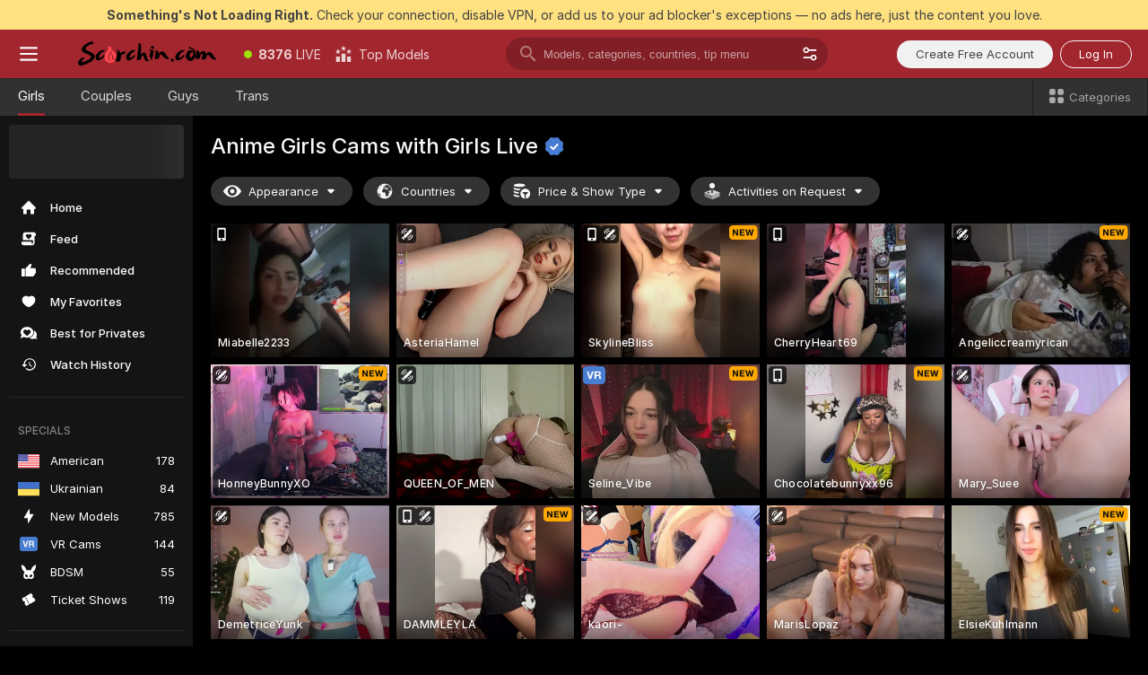

--- FILE ---
content_type: text/html; charset=utf-8
request_url: https://scorchin.com/girls/anime?action=showTokensGiveawayModalDirectLink&affiliateId=170126wdmeldh9rmzhu3hc6rts716w2owu6jg2qfx99i97b0k3fdk4v8k591ogts&landing=goToTheTag&realDomain=go.scorchin.com&sourceId=newhentai&stripbotVariation=NullWidget&userId=f1bc03569025cd4b84cc2034e14895a7d9375953ce101e23ee44825704d68adb
body_size: 96903
content:
<!doctype html><html lang="en"><head><meta charset="utf-8"><script>!function(){"use strict";!function(){var e=window.CSP_REPORT_URI;if(e){var i=new Set;document.addEventListener("securitypolicyviolation",(function(t){if("undefined"!=typeof fetch){var r=function(e){var i=e.violatedDirective&&-1!==e.violatedDirective.indexOf("eval"),t=e.effectiveDirective&&-1!==e.effectiveDirective.indexOf("eval"),r=e.sample&&-1!==e.sample.indexOf("eval");if(!e.blockedURI&&(i||t)||r)return"eval";if("string"==typeof e.blockedURI)try{return new URL(e.blockedURI).hostname}catch(i){return e.blockedURI}return null}(t);r&&i.has(r)||(r&&i.add(r),fetch(e,{method:"POST",headers:{"Content-Type":"application/json"},body:JSON.stringify({blockedURL:t.blockedURI,columnNumber:t.columnNumber,disposition:t.disposition,documentURL:t.documentURI,effectiveDirective:t.effectiveDirective,lineNumber:t.lineNumber,originalPolicy:t.originalPolicy,referrer:t.referrer,sample:t.sample,sourceFile:t.sourceFile,statusCode:t.statusCode})}).catch((function(e){return console.error("Error sending CSP report:",e)})))}}))}}()}()</script><title>Anime Girls Free Live Sex Cams with Naked Girls | Scorchin</title><meta data-helmet="1" property="og:title" content="Anime Girls Free Live Sex Cams with Naked Girls"><meta data-helmet="1" property="og:description" content="Watch LIVE these hot babes in Anime Girls sex cams. ❤️ Enter their naked chat now and enjoy the show for FREE! 🔥"><meta data-helmet="1" name="description" content="Watch LIVE these hot babes in Anime Girls sex cams. ❤️ Enter their naked chat now and enjoy the show for FREE! 🔥"><meta data-helmet="1" name="robots" content="index, follow, max-snippet:-1, max-video-preview:-1, max-image-preview:large"><script>window.ANALYTICS_CDN='https://assets.strpssts-ana.com/assets/'</script><meta name="theme-color" content="#303133"><meta http-equiv="Cache-Control" content="no-cache"><meta name="apple-mobile-web-app-capable" content="yes"><meta name="viewport" content="width=device-width,initial-scale=1"><meta name="RATING" content="RTA-5042-1996-1400-1577-RTA"><meta name="RATING" content="mature"><meta name="google" content="notranslate"><meta name="msapplication-square70x70logo" content="https://assets.striiiipst.com/assets/icons/mstile-70x70_scorchin.com.png?v=c4eb2254"><meta name="msapplication-square150x150logo" content="https://assets.striiiipst.com/assets/icons/mstile-150x150_scorchin.com.png?v=c4eb2254"><meta name="msapplication-square270x270logo" content="https://assets.striiiipst.com/assets/icons/mstile-270x270_scorchin.com.png?v=c4eb2254"><meta name="msapplication-wide310x150logo" content="https://assets.striiiipst.com/assets/icons/mstile-310x150_scorchin.com.png?v=c4eb2254"><meta name="msapplication-square310x310logo" content="https://assets.striiiipst.com/assets/icons/mstile-310x310_scorchin.com.png?v=c4eb2254"><style>:root{--primary:#a2262e;--primary-light:#fa5365;--primary-dark:#912229;--primary-border:#a2262e;--primary-modal:#a2262e;--primary-gradient:#a2262e;--header-logo-aspect-ratio:5.000;--footer-logo-aspect-ratio:5.000}.adblocker-notification{display:flex;position:relative;width:100vw;padding:8px 16px;background:#ffe180;color:#434343;z-index:10002;justify-content:center}</style><style>.disable-transition *{transition:none!important}</style><link rel='preload' href='https://assets.striiiipst.com/assets/bootstrap_dark.eb56557ed8c47868.css' as='style'><link media='screen and (max-width:1279px)' rel='preload' href='https://assets.striiiipst.com/assets/bootstrap_dark_mobile.eb56557ed8c47868.css' as='style'><link rel="preload" href="https://assets.striiiipst.com/assets/common/fonts/Inter-Regular.woff2?v=4.1" as="font" type="font/woff2" crossorigin="anonymous"><link rel="preload" href="https://assets.striiiipst.com/assets/common/fonts/Inter-Medium.woff2?v=4.1" as="font" type="font/woff2" crossorigin="anonymous"><link rel="preload" href="https://assets.striiiipst.com/assets/common/fonts/Inter-Bold.woff2?v=4.1" as="font" type="font/woff2" crossorigin="anonymous"><script>window.SPLIT_STYLE_CHUNKS={"settings_theme.2d7c516664bd90c6.css":true,"70930_theme.d730bc5ae657ccef.css":true,"about_theme.195ef9760504ffd4.css":true,"model-about_theme.7636af21f9299c8c.css":true,"models_theme.38164ce74daae384.css":true,"82770_theme.5171aa10889210a5.css":true,"bootstrap_theme.eb56557ed8c47868.css":true,"viewcam_theme.79710d93e8a3ad2d.css":true,"studios_theme.1485512de1ff6383.css":true}</script><script>var PWA_API_DISCOVER_HOST="",AMPLITUDE_ALTERNATIVE_URL="loo3laej.com",AMPLITUDE_SR_CONFIG_ALTERNATIVE_URL="https://sr-client-cfg.amplitude.com/config",AMPLITUDE_SR_TRACK_ALTERNATIVE_URL="https://api-sr.amplitude.com/sessions/v2/track",ALTKRAFT_TOKEN="kfvhQPLZdst-3617045b97e5b4a1",FIREBASE_API_KEY="AIzaSyC8HXmH6EMTJ-zwRr4DSJoLThqyCp-cdgM",FIREBASE_PROJECT_ID="superchat-2d0d0",FIREBASE_MESSAGE_SENDER_ID="685102796556",ALTKRAFT_TOKEN_V3="2552uptpfSWT-3617045b97e5b4a1",VAPID_KEY_V3="BHmBXjSJ4uenluBFzVz2Yh3kiclqnT_gFyheaS9W3AE_SFXgX7ntwu6jW3GjAhPc01h9KkCn8gwkxCfm3uAo8DU",AMPLITUDE_KEY="19a23394adaadec51c3aeee36622058d",RELEASE_VERSION="11.4.96",GOOGLE_CLIENT_ID="496975381147-lnam683jun41jc8uaglmccl4vbv2js28.apps.googleusercontent.com",HAS_TWITTER_AUTH=!0,GTAG_TRACK_ID="UA-63657136-5",GTAG_TRACK_TYPE="UA",SITE_NAME="Scorchin",SENTRY_DSN="https://d8629522213649e7a4e0b63d14e1dc5f@sentry-public.stripchat.com/9",SENTRY_TRACES_SAMPLE_RATE="0.01",ERROR_REPORTING_ENABLED=true,LIGHT_LOGO_URL="",HEADER_LOGO_URL="https://assets.striiiipst.com/assets/icons/headerlogo_scorchin.com.png?v=0e897938",FOOTER_LOGO_URL="https://assets.striiiipst.com/assets/icons/footerlogo_scorchin.com.png?v=0e897938",APP_ICON_URL="https://assets.striiiipst.com/assets/icons/appicon_scorchin.com.png?v=c4eb2254",META_OG_IMAGE_URL="",WATERMARK_URL="https://assets.striiiipst.com/assets/icons/watermark_scorchin.com.png?v=0e897938",WHITE_LABEL_ID="scorchincom",IS_XHL_WL=!1,DEPLOY_ENV="production",WHITE_LABEL_HOST="scorchin.com",WHITE_LABEL_REDIRECT_URL="",THEME_ID="dark",CANONICAL_DOMAIN_NAME="",CANONICAL="https://stripchat.com",WEB_PUSH_ID="web.com.supportlivecam",MODELS_REGISTRATION_URL="https://go.scorchin.com/signup/model?targetDomain=stripchat.com&userId=f1bc03569025cd4b84cc2034e14895a7d9375953ce101e23ee44825704d68adb&sourceId=scorchin.com",STUDIOS_REGISTRATION_URL="https://go.scorchin.com/?targetDomain=stripchat.com&userId=f1bc03569025cd4b84cc2034e14895a7d9375953ce101e23ee44825704d68adb&sourceId=scorchin.com&path=/signup/studio",WEBMASTERS_REGISTRATION_URL="https://stripcash.com/sign-up/?userId=f1bc03569025cd4b84cc2034e14895a7d9375953ce101e23ee44825704d68adb",DEFAULT_INDEX_TAG_URL="girls",I18N_POSTFIX="",IS_I18N_SEO_IGNORE_CROWDIN=!1,IS_STREAMING_AVAILABLE=!1,IS_WL_PIXELATED=!1,IS_PIXELATED_STREAM_ENABLED=!1,IS_TAG_BASED_WL=!1,IS_HIDE_CONTENT=!1,UI_OVERRIDE="default",IS_ALT_WL=!1,SOCIAL_URLS={twitter:"https://twitter.com/ScorchinCams",instagram:"",snapchat:"",facebook:""}</script><script>!function(){var t="onErrorLoadScript=1";window.addEventListener("error",(function(e){var n=e.target;if(n&&n instanceof HTMLScriptElement&&"app"===n.getAttribute("data-stripchat-script")){var o=new Date(Date.now()+6e4);try{-1===document.cookie.indexOf(t)&&(document.cookie=t+";path=/;expires="+o.toUTCString(),setTimeout((function(){return location.reload()}),3e3))}catch(t){console.warn(t)}}}),!0)}()</script><script>var _jipt=[];_jipt.push(["project","stripchat"]),function(){var subdomainMatch=/^(ar|br|cs|da|de|es|fi|fr|el|hr|hu|id|it|ita|ja|ko|nl|no|pl|pol|pt|ro|ru|sk|sv|tr|vi|zh|ua|zt|th|ms|bn)(?=\..+\.).+/i.exec(location.hostname),aliasLocales={pol:"pl",ita:"it"},i18nScript="https://assets.striiiipst.com/assets/translations_en.0615120de8cf83.js",canvasPerformanceTest="https://assets.striiiipst.com/assets/canvas-performance-test.js";!function(){"use strict";var n={d:function(t,e){for(var r in e)n.o(e,r)&&!n.o(t,r)&&Object.defineProperty(t,r,{enumerable:!0,get:e[r]})},o:function(n,t){return Object.prototype.hasOwnProperty.call(n,t)}},t={};function e(n,t){window.SUBDOMAIN="en";try{if(/crowdinInContext=1/.test(document.cookie))return void(window.SUBDOMAIN="aa")}catch(n){console.warn(n)}n&&n.length>1&&(window.SUBDOMAIN=t[n[1]]||n[1])}function r(){if(window.LEGACY=!1,-1!==location.search.indexOf("es-legacy"))window.LEGACY=!0;else if(-1!==location.search.indexOf("es-modern"))window.LEGACY=!1;else try{if(!("IntersectionObserver"in window&&"Promise"in window&&"fetch"in window&&"WeakMap"in window&&"fromEntries"in Object&&"finally"in Promise.prototype))throw{};eval("const a = async ({ ...rest } = {}) => rest; let b = class {};"),window.LEGACY=!1}catch(n){window.LEGACY=!0}if(window.LEGACY)try{(new Image).src="/pixel/static/legacy?t=".concat(Date.now())}catch(n){}}function i(n){var t=n,e=null,r=function(){},i=function(n){};return"en"!==window.SUBDOMAIN&&(t=t.replace("_en","_"+window.SUBDOMAIN)),window.I18N_POSTFIX&&"default"!==window.I18N_POSTFIX&&(t=t.replace("translations","translations_"+window.I18N_POSTFIX)),"aa"===window.SUBDOMAIN&&(e="//cdn.crowdin.com/jipt/jipt.js"),window.I18N_SCRIPT_PROMISE=new Promise((function(n,t){r=n,i=t})),{i18nScript:t,jiptScript:e,resolveI18nPromise:r,rejectI18nPromise:i}}function o(){window.BUNDLE_LOAD_METRICS={resources:{},build:Date.now()};var n=/\/([\w-]+)\.\w{10,20}\.js/;function t(t){var e=t.src,r=t.startTime,i=t.isError;if(e){var o=Date.now()-r,c=e.match(n),a=c?c[1]:e;window.BUNDLE_LOAD_METRICS.resources[a]={error:i,time:o}}}return{injectScript:function(n){var e=n.src,r=n.onLoad,i=n.onError,o=n.fetchPriority,c=Date.now(),a=document.createElement("script");a.setAttribute("data-stripchat-script","app"),a.setAttribute("data-stripchat-script","app"),a.addEventListener("load",(function(){null==r||r(e),t({src:e,startTime:c,isError:!1})})),a.addEventListener("error",(function(n){null==i||i(n.error),t({src:e,startTime:c,isError:!0})})),o&&(a.fetchPriority?a.fetchPriority=o:"high"===o&&function(n){var t=document.createElement("link");t.rel="preload",t.as="script",t.href=n,document.head.appendChild(t)}(e)),a.async=!0,a.src=e,document.head.appendChild(a)}}}function c(n,t,c,a){e(n,a),r(),window.STATIC_PATH_REPLACED="https://assets.striiiipst.com/assets";var s=i(t),d=s.i18nScript,w=s.jiptScript,l=s.resolveI18nPromise,u=s.rejectI18nPromise,p=o().injectScript;function f(){window.IS_LOADED=!0}window.HANDLE_LATE_LOADABLE_SCRIPT=function(n){p({src:n})},p({src:d,onLoad:function(){return l()},onError:function(n){return u(n)}}),w&&p({src:w}),p({src:c}),window.IS_LOADED=!1,"complete"===document.readyState?f():window.addEventListener("load",f)}c(subdomainMatch,i18nScript,canvasPerformanceTest,aliasLocales)}()}()</script><script async data-stripchat-script="app" fetchpriority="high" src='https://assets.striiiipst.com/assets/corejs-75349.9e240b24a5ffbb27.js'></script><script async data-stripchat-script="app" fetchpriority="high" src='https://assets.striiiipst.com/assets/redux-48526.e096bd9b05468601.js'></script><script async data-stripchat-script="app" fetchpriority="high" src='https://assets.striiiipst.com/assets/vendors-66831.b9d59b28c4bf5576.js'></script><script async data-stripchat-script="app" fetchpriority="high" src='https://assets.striiiipst.com/assets/main.d65e8f50aa88066d.js'></script><script async data-stripchat-script="app" fetchpriority="high" src='https://assets.striiiipst.com/assets/react-65374.2c809e0d42ef8fab.js'></script><script async data-stripchat-script="app" fetchpriority="high" src='https://assets.striiiipst.com/assets/redux-94366.6de827c903746e46.js'></script><script async data-stripchat-script="app" fetchpriority="high" src='https://assets.striiiipst.com/assets/vendors-69831.5776f4c0e23df94d.js'></script><script async data-stripchat-script="app" fetchpriority="high" src='https://assets.striiiipst.com/assets/bootstrap.1245f0306e1cdda4.js'></script><script async data-stripchat-script="app" src='https://assets.striiiipst.com/assets/offlineModels.b568004abf48efff.js'></script><script>window.SSR_ICONS = ["menu","dot","best-models","search-3","filter","menu-mobile","sort","categories-2","close-2","close-3","home","feed","recommended","favorited","locked","watch-history","lightning","badge-vr-ds","bunny-mask","ticket-ds","interactive-toy-ds","mobile","sparks","categories-ds","i18n","close-arrow","eye-ds","globe-ds","tokens-stripchat-logo-ds","joystick-vert-ds","triangle-arrow-down-ds","x-logo-ds"]</script><script>!function(){"use strict";var t,n,o="http://www.w3.org/2000/svg",e=!1,a=[],c=function(){var n;t||((t=document.getElementById("svgDefs"))||((t=document.createElementNS(o,"defs")).id="svgDefs",(n=document.createElementNS(o,"svg")).style.display="none",n.appendChild(t)),document.body.appendChild(n))},r=function(o,r){n||(n=document.createDocumentFragment()),n.appendChild(o),r&&a.push(r),e||(requestAnimationFrame((function(){n&&(c(),t.appendChild(n),a.forEach((function(t){return t()})),a=[],n=void 0,e=!1)})),e=!0)},s=!1,i={},u=function(t){var n=i[t];(null==n?void 0:n.svgData)&&function(t,n,e){var a=t[0],c=t[1],s=document.createElementNS(o,"symbol");s.id="".concat("icons","-").concat(n),s.innerHTML=a,s.setAttribute("viewBox",c),r(s,e)}(n.svgData,t,(function(){n.callbacks.forEach((function(t){return t()})),n.callbacks=[],n.errorCallbacks=[],delete n.svgData,n.status="rendered"}))},d=function(t,n,o){try{var e=i[t]||{status:"init",callbacks:[],errorCallbacks:[]};if(i[t]=e,"rendered"===e.status)return void(null==n||n());n&&e.callbacks.push(n),o&&e.errorCallbacks.push(o),"init"===e.status&&(e.status="loading",function(t,n,o){var e="".concat(window.STATIC_PATH_REPLACED,"/svg-icons/").concat(t,".json?").concat("6c948f2f");if("undefined"==typeof fetch){var a=new XMLHttpRequest;a.open("GET",e),a.onload=function(){200!==a.status&&o(Error("Cannot load ".concat(t,". Status ").concat(a.status)));try{var e=JSON.parse(a.responseText);n(e)}catch(n){o(Error("Cannot parse ".concat(t," json")))}},a.onerror=function(){return o(Error("Cannot load ".concat(t)))},a.send()}else fetch(e,{priority:"low"}).then((function(t){if(!t.ok)throw Error("Status ".concat(t.status));return t.json()})).then((function(t){n(t)})).catch((function(n){o(Error("Cannot load ".concat(t,". ").concat(null==n?void 0:n.message)))}))}(t,(function(n){e.status="loaded",e.svgData=n,s&&u(t)}),(function(n){e.errorCallbacks.forEach((function(t){return t(n)})),delete i[t]})))}catch(t){console.error(t)}},l=function(){if(!s){s=!0;try{Object.keys(i).filter((function(t){var n;return"loaded"===(null===(n=i[t])||void 0===n?void 0:n.status)})).forEach((function(t){u(t)}))}catch(t){console.error(t)}}};window.SSR_ICONS&&window.SSR_ICONS.forEach((function(t){return d(t)})),"loading"!==document.readyState&&l(),window.svgLoader={importIcon:d,onDomReady:l}}()</script><script>window.CONFIG_PRELOADER_SSR_DATA = {"mode":"guest"};</script><script>!function(){"use strict";var n,t=new RegExp("(?:^|;\\s*)".concat("avStartedAt","=([^;]*)")),e=function(){try{var n=function(n){var e=n.match(t);return(null==e?void 0:e[1])?decodeURIComponent(e[1]):null}(document.cookie);return null!=n&&!Number.isNaN(n)&&new Date(n).getTime()>0?n:null}catch(n){return null}},i=function(n,t){var e=t.requestPath;return n.get("/v3/config/initial-dynamic",{requestPath:e},{withResponseHeaders:!0})},r={5:"ServerError",4:"ClientError"},a="NetworkError",o=function(n){var t;return null!==(t=r[Math.floor(n/100)])&&void 0!==t?t:a},c=(n="/api/front",{get:function(t,e){var i=arguments.length>2&&void 0!==arguments[2]?arguments[2]:{},r=i.headers,c=i.withResponseHeaders,s=new Headers;if(s.append("Accept","application/json"),s.append("Front-Version",window.RELEASE_VERSION||""),r){var u=function(n){var t=r[n];Array.isArray(t)?t.forEach((function(t){return s.append(n,t)})):t&&s.append(n,t)};for(var f in r)u(f)}var d=n+t;if(e&&"object"==(void 0===e?"undefined":e&&"undefined"!=typeof Symbol&&e.constructor===Symbol?"symbol":typeof e)){var l=new window.URLSearchParams;for(var h in e){var g=e[h];g&&l.append(h,"".concat(g))}d+="?".concat(l.toString())}return fetch(d,{headers:s}).catch((function(n){throw Object.assign(n,{name:a,source:"preloaderApi"})})).then((function(n){if(!n.ok){var t=Error("".concat(n.status," ").concat(n.statusText));throw Object.assign(t,{name:o(n.status),source:"preloaderApi"}),t}return n.json().then((function(t){return c?Object.assign(t,{responseHeaders:Object.fromEntries(n.headers.entries())}):t}))}))}});window.configPreloaderCache=function(){var n=window.CONFIG_PRELOADER_SSR_DATA;delete window.CONFIG_PRELOADER_SSR_DATA;var t={};if("guest"===(null==n?void 0:n.mode)){var r={requestPath:window.location.pathname},a=i(c,r);a.catch((function(){})),t.initialDynamicConfigPromise={promise:a,params:r}}else if("user"===(null==n?void 0:n.mode)){var o={requestPath:window.location.pathname},s=i(c,o),u={avStartedAt:e()||void 0},f=c.get("/v3/config/dynamic",u,{withResponseHeaders:!0,ssrCache:function(n){return n.requestInfo,null}}),d=s.then((function(n){var t=n.initialDynamic.jwtToken;return t?function(n){var t=arguments.length>1&&void 0!==arguments[1]?arguments[1]:{};return n.get("/abtests/config",{},{withJwtAuth:!0,headers:t})}(c,{Authorization:t}):null})),l={isTagBasedWl:n.isTagBasedWl},h=s.then((function(n){var t=n.initialDynamic.jwtToken;return function(n,t){var e=arguments.length>2&&void 0!==arguments[2]?arguments[2]:{};return n.get("/tags/config/dynamic",t,{headers:e,withJwtAuth:!0,ssrCache:function(n){return n.requestInfo,null}})}(c,l,t?{Authorization:t}:{})}));s.catch((function(){})),f.catch((function(){})),d.catch((function(){})),h.catch((function(){})),t.staticConfig=n.staticConfig,t.featuresConfig=n.featuresConfig,t.initialStaticConfig=n.initialStaticConfig,t.tagsStaticConfig=n.tagsStaticConfig,t.abTestsConfig=n.abTestsConfig,t.initialDynamicConfigPromise={promise:s,params:o},t.dynamicConfigPromise={promise:f,params:u},t.abTestsServerPromise=d,t.dynamicTagsConfigPromise={promise:h,params:l}}return t}()}()</script><link rel="manifest" href="/manifest.json"><link data-helmet="1" rel="alternate" href="https://stripchat.com/girls/anime" hreflang="x-default"><link data-helmet="1" rel="alternate" href="https://stripchat.com/girls/anime" hreflang="en"><link data-helmet="1" rel="alternate" href="https://de.stripchat.com/girls/anime" hreflang="de"><link data-helmet="1" rel="alternate" href="https://fr.stripchat.com/girls/anime" hreflang="fr"><link data-helmet="1" rel="alternate" href="https://es.stripchat.com/girls/anime" hreflang="es"><link data-helmet="1" rel="alternate" href="https://ita.stripchat.com/girls/anime" hreflang="it"><link data-helmet="1" rel="alternate" href="https://nl.stripchat.com/girls/anime" hreflang="nl"><link data-helmet="1" rel="alternate" href="https://pt.stripchat.com/girls/anime" hreflang="pt"><link data-helmet="1" rel="alternate" href="https://br.stripchat.com/girls/anime" hreflang="pt-BR"><link data-helmet="1" rel="alternate" href="https://el.stripchat.com/girls/anime" hreflang="el"><link data-helmet="1" rel="alternate" href="https://ua.stripchat.com/girls/anime" hreflang="uk"><link data-helmet="1" rel="alternate" href="https://pol.stripchat.com/girls/anime" hreflang="pl"><link data-helmet="1" rel="alternate" href="https://ru.stripchat.com/girls/anime" hreflang="ru"><link data-helmet="1" rel="alternate" href="https://ro.stripchat.com/girls/anime" hreflang="ro"><link data-helmet="1" rel="alternate" href="https://hu.stripchat.com/girls/anime" hreflang="hu"><link data-helmet="1" rel="alternate" href="https://cs.stripchat.com/girls/anime" hreflang="cs"><link data-helmet="1" rel="alternate" href="https://hr.stripchat.com/girls/anime" hreflang="hr"><link data-helmet="1" rel="alternate" href="https://sk.stripchat.com/girls/anime" hreflang="sk"><link data-helmet="1" rel="alternate" href="https://no.stripchat.com/girls/anime" hreflang="no"><link data-helmet="1" rel="alternate" href="https://sv.stripchat.com/girls/anime" hreflang="sv"><link data-helmet="1" rel="alternate" href="https://da.stripchat.com/girls/anime" hreflang="da"><link data-helmet="1" rel="alternate" href="https://fi.stripchat.com/girls/anime" hreflang="fi"><link data-helmet="1" rel="alternate" href="https://ja.stripchat.com/girls/anime" hreflang="ja"><link data-helmet="1" rel="alternate" href="https://ko.stripchat.com/girls/anime" hreflang="ko"><link data-helmet="1" rel="alternate" href="https://zh.stripchat.com/girls/anime" hreflang="zh"><link data-helmet="1" rel="alternate" href="https://zt.stripchat.com/girls/anime" hreflang="zh-Hant"><link data-helmet="1" rel="alternate" href="https://th.stripchat.com/girls/anime" hreflang="th"><link data-helmet="1" rel="alternate" href="https://bn.stripchat.com/girls/anime" hreflang="bn"><link data-helmet="1" rel="alternate" href="https://id.stripchat.com/girls/anime" hreflang="id"><link data-helmet="1" rel="alternate" href="https://ms.stripchat.com/girls/anime" hreflang="ms"><link data-helmet="1" rel="alternate" href="https://vi.stripchat.com/girls/anime" hreflang="vi"><link data-helmet="1" rel="alternate" href="https://ar.stripchat.com/girls/anime" hreflang="ar"><link data-helmet="1" rel="alternate" href="https://tr.stripchat.com/girls/anime" hreflang="tr"><link data-helmet="1" rel="preconnect" href="https://edge-hls.doppiocdn.com"><link data-helmet="1" rel="canonical" href="https://stripchat.com/girls/anime"><link rel='stylesheet' data-href='bootstrap_theme.eb56557ed8c47868.css' href='https://assets.striiiipst.com/assets/bootstrap_dark.eb56557ed8c47868.css'><link media='screen and (max-width:1279px)' rel='stylesheet' data-href='bootstrap_theme_mobile.eb56557ed8c47868.css' href='https://assets.striiiipst.com/assets/bootstrap_dark_mobile.eb56557ed8c47868.css'><link rel="icon" sizes="16x16" href="https://assets.striiiipst.com/assets/icons/favicon-16x16_scorchin.com.png?v=c4eb2254"><link rel="icon" sizes="32x32" href="https://assets.striiiipst.com/assets/icons/favicon-32x32_scorchin.com.png?v=c4eb2254"><link rel="icon" sizes="196x196" href="https://assets.striiiipst.com/assets/icons/favicon-196x196_scorchin.com.png?v=c4eb2254"><link rel="icon" sizes="512x512" href="https://assets.striiiipst.com/assets/icons/favicon-512x512_scorchin.com.png?v=c4eb2254"><link rel="mask-icon" href="https://assets.striiiipst.com/assets/icons/mask-icon_scorchin.com.png"><link rel="apple-touch-icon" sizes="120x120" href="https://assets.striiiipst.com/assets/icons/apple-touch-icon-120x120_scorchin.com.png?v=c4eb2254"><link rel="apple-touch-icon" sizes="152x152" href="https://assets.striiiipst.com/assets/icons/apple-touch-icon-152x152_scorchin.com.png?v=c4eb2254"><link rel="apple-touch-icon" sizes="167x167" href="https://assets.striiiipst.com/assets/icons/apple-touch-icon-167x167_scorchin.com.png?v=c4eb2254"><link rel="apple-touch-icon" sizes="180x180" href="https://assets.striiiipst.com/assets/icons/apple-touch-icon-180x180_scorchin.com.png?v=c4eb2254"><link rel="dns-prefetch" href="//img.strpst.com"><link rel="preconnect" href="//img.strpst.com"><link rel="preconnect" href="/api/front"></head><body class="disable-transition"><!--
    release_version: 11.4.96
    branch: production
    revision: 96648fee7edfe5d4a26393f89ea421e0276afca5
    template_version: 0357b455
  --><script>window.svgLoader.onDomReady()</script><script>!function(){"use strict";for(var e={SIGNUP:"signup",LOGIN:"login",FAN_CLUB_SUBSCRIPTION:"fanClubSubscription"},t=/^(http|https):\/\/([^/]*)(xhamster(live)?|strip(dev|chat))\.(com|local|dev)\/?/,o={AUTO_SPY:"autoSpy",COPY_GIFT_LINK:"copyGiftLink",SHOW_INSTALL_PWA_MODAL:"showInstallPwaModal",TWO_FACTOR_AUTHORIZATION:"2fa",GOLD_MEMBERSHIP_SUBSCRIBE_DIRECT_LINK:"goldMembershipSubscribeDirectLink",SIGN_UP_MODAL_DIRECT_LINK:"signUpModalDirectLink",SIGN_UP_PREFILLED:"signUpPrefilled",SIGN_UP_MODAL_DIRECT_LINK_INTERACTIVE:"signUpModalDirectLinkInteractive",SIGN_UP_MODAL_DIRECT_LINK_INTERACTIVE_CLOSE:"signUpModalDirectLinkInteractiveClose",SHOW_TOKENS_GIVEAWAY_MODAL_DIRECT_LINK:"showTokensGiveawayModalDirectLink",CARD_VERIFICATION_BONUS_PACKAGE:"cardVerificationBonusPackage",BUY_TOKENS_PROMO:"buyTokensPromo",SIGN_UP_PROMO:"signUpPromo",MODEL_FILTER_APPLY_SORT_BY:"sortBy",MODEL_CHAT_TAB_TOGGLE:"toggleTab",PERSONAL_NOTIFICATIONS:"personalNotifications",OPEN_NOTIFICATIONS_CENTER:"openNotificationsCenter",INVISIBLE_MODE:"invisibleMode",REDEEM_CODE:"redeemCode",OPEN_CHAT:"openChat",OPEN_PRIVATE_MODAL:"openPrivateModal",OPEN_FAN_CLUB_MODAL:"openFanClubModal",OPEN_SEND_TIP_DIALOG:"openSendTipDialog",OPEN_BUY_TOKENS_MODAL:"openBuyTokensModal",OPEN_GUEST_ON_BORDING:"openGuestOnBoarding",LOGIN_BY_LINK:"loginByLink",CONNECT_STUDIO:"connectStudio",EXTRA_VERIFICATION:"extraVerification",OPEN_AGE_VERIFICATION:"openAgeVerification",MAIN_PERSON_EMAIL_VERIFICATION:"connectMainPerson",TWITTER_AUTH:"twitterAuth",GOOGLE_AUTH:"googleAuthorization",OPEN_CONFIRM_CONNECT_TO_STUDIO_MODAL:"openConfirmConnectToStudioModal",USERNAME_NOT_ALLOWED:"usernameNotAllowed",SHOW_STREAMING_APP_MODAL:"showStreamingAppModal"},n={},i=location.search.substring(1).split("&"),_=0;_<i.length;_++){var r=i[_].split("=");n[r[0]]=r[1]}var a=function(e,t){if(!t)return!1;for(var o=Object.keys(e),n=0;n<o.length;n++)if(e[o[n]]===t)return!0;return!1},I=!1;try{I=document.cookie.indexOf("isVisitorsAgreementAccepted=1")>=0}catch(e){console.warn(e)}var O=function(){var i=n.affiliateId||localStorage.getItem("affiliateId"),_=n.userId,r=n.sauid,I=n.action,O=n.showModal,N=a(o,I)||a(e,O);if(i||_||N||r)return!0;var E=document.referrer,T=!1;try{(function(e,t){if(!e)return!1;try{var o=new URL(e),n=new URL(t);return o.host===n.host}catch(e){return!1}})(E,location.href)&&(T=!0)}catch(e){return!1}return t.test(E)&&!T}(),N=/^\/buy-tokens(\/(success|failure))?\/?$/.test(window.location.pathname);!n.agev&&(I||O||N)&&document.body.classList.add("visitor-agreement-hidden")}()</script><script>!function(){"use strict";var e=!1,n=function(e,n,d){var o=document.createElement("div");return o.className=n,d&&(o.id=d),e.appendChild(o),o};function d(){if(!e&&(e=!0,!("__PRELOADED_STATE__"in window)))for(var d=n(document.body,"loader","body_loader"),o=n(d,"fading-circle centered"),c=1;c<=12;c++)n(o,"loader-circle".concat(c," loader-circle"))}window.initLoader=d,document.addEventListener("DOMContentLoaded",d,{once:!0})}()</script><script>!function(){function o(o,i){var n=[o,"expires=Thu, 01 Jan 1970 00:00:00 GMT"];i&&n.push("domain="+i),document.cookie=n.join(";"),n.push("path=/"),document.cookie=n.join(";")}var i,n,e,t,a,l,c=0;try{c=document.cookie.length}catch(o){console.warn(o)}var r=c>=5e3;(c>=4e3||r)&&(r&&function(){for(var i=document.cookie.split(";"),n=location.hostname,e=0;e<i.length;e++){var t=i[e].split("=")[0].trim()+"=";o(t,null),o(t,n),o(t,"."+n);for(var a=0;!((a=n.indexOf(".",a+1))<0);)o(t,n.substring(a)),o(t,n.substring(a+1))}}(),n=(i={limit:5,interval:1e3,payload:{size:c},callback:function(){r&&document.location.reload()}}).payload,e=i.limit,t=i.interval,a=i.callback,l=0,function o(){if(!(++l>=e)){if(!window.__log)return void setTimeout(o,t);window.__log("error","Cookie limit exceeded",n).finally(a)}}())}()</script><svg style="height:0;width:0;display:block"><defs><symbol id="site_logo_header" viewBox="0 0 1250 250"><image href="https://assets.striiiipst.com/assets/icons/headerlogo_scorchin.com.png?v=0e897938"></image></symbol><symbol id="site_logo_footer" viewBox="0 0 1250 250"><image href="https://assets.striiiipst.com/assets/icons/footerlogo_scorchin.com.png?v=0e897938"></image></symbol></defs></svg><div id="agreement-root"><div class="full-cover modal-wrapper visitors-agreement-modal"><div class="modal-content modal-header-none"><div class="background-wrapper hide-gender-switcher"><div class="visitors-agreement-bg-gradient"><div class="visitors-agreement-bg-gradient__gender visitors-agreement-bg-gradient__gender--no-gender"></div></div><div class="content-wrapper"><div class="content-container"><div class="site-logo-wrapper site-logo-wrapper-girls"><div class="header-logo header-logo-no-responsive"><svg><use xlink:href="#site_logo_header"></use></svg></div></div><div class="site-description">We are creating a better experience for 18+ LIVE entertainment. Join our open-minded community &amp; start interacting now for FREE.</div><button autofocus="" class="btn btn-apply-alter btn-inline-block btn-large btn-visitors-agreement-accept" type="button">I&#x27;m Over 18</button><div class="agreement-terms"><span class="">By entering and using this website, you confirm you’re over 18 years old and agree to be bound by the <a rel="nofollow" href="/terms">Terms of Use</a> and <a rel="nofollow" href="/privacy">Privacy Policy</a></span> <span class=""><a rel="nofollow" href="/2257">18 U.S.C. 2257 Record-Keeping Requirements Compliance Statement.</a></span><br/>If you provide sensitive personal data, by entering the website, you give your explicit consent to process this data to tailor the website to your preferences.<span class="parental-control">If you’re looking for a way to restrict access for a minor, see our <a rel="nofollow" href="/parental-control"> Parental Control Guide </a></span></div><hr class="visitors-agreement-modal-divider"/></div><div class="content-container"><a class="decline-link visitors-agreement-decline" href="https://google.com/" rel="noopener noreferrer nofollow">Exit Here</a><div class="warnings"><p><span class="">THIS WEBSITE CONTAINS MATERIAL THAT IS <strong>SEXUALLY EXPLICIT</strong>.</span> <span class="">You must be at least eighteen (18) years of age to use this Website, unless the age of majority in your jurisdiction  is greater than eighteen (18) years of age, in which case you must be at least the age of majority in your jurisdiction. Use of this Website is not permitted where prohibited by law.</span></p><p><span class="">This Website also requires the use of cookies. More information about our cookies can be found at our <a rel="nofollow" href="/privacy">Privacy Policy</a>. BY ENTERING THIS WEBSITE AND USING THIS WEBSITE YOU AGREE TO THE USE OF COOKIES AND ACKNOWLEDGE THE PRIVACY POLICY.</span><br/>All models were 18 and over at the time of the creation of such depictions.</p></div><div class="label-link-block"><a href="https://www.rtalabel.org/?content=validate&amp;ql=b9b25de5ba5da974c585d9579f8e9d49&amp;rating=RTA-5042-1996-1400-1577-RTA" class="label-link" target="_blank" rel="noopener noreferrer nofollow" aria-label="RTA"><img alt="rta-logo" class="icon icon-rta-logo icon-static" src="https://assets.striiiipst.com/assets/common/images/static-icons/rta-logo.png"/></a><div class="label-link"><img alt="safe-labeling" class="icon icon-safe-labeling icon-static" src="https://assets.striiiipst.com/assets/common/images/static-icons/safe-labeling.png"/></div><a href="https://www.asacp.org/?content=validate&amp;ql=b9b25de5ba5da974c585d9579f8e9d49" class="label-link" target="_blank" rel="noreferrer noopener nofollow" aria-label="ASACP"><img alt="asacp" class="icon icon-asacp icon-static" src="https://assets.striiiipst.com/assets/common/images/static-icons/asacp.png"/></a><a href="https://pineapplesupport.org/about-pineapple-support/" class="label-link" target="_blank" rel="noreferrer noopener nofollow" aria-label="Go to Pineapple support"><img alt="pineapple-support" class="icon icon-pineapple-support icon-static" src="https://assets.striiiipst.com/assets/common/images/static-icons/pineapple-support.png"/></a></div></div></div></div></div></div></div><script>!function(){var e=1>=Math.floor(100*Math.random()),t=function(){return e&&/stripchat|xhamsterlive/.test(location.hostname)},n=document.querySelector(".visitors-agreement-decline");if(n){var r=document.querySelector("html");!document.body.classList.contains("visitor-agreement-hidden")&&(r.classList.add("disable-scroll"),t()&&(document.createElement("img").src="/pixel/agreement/display")),window.__visitorsAgreementDeclineHandler=function(e){if(t()){e.preventDefault();var n=document.createElement("img");n.onload=n.onerror=function(){location.href=e.target.href},n.src="/pixel/agreement/exit"}},n.addEventListener("click",window.__visitorsAgreementDeclineHandler),window.__visitorsAgreementAcceptPixelEvent=function(){t()&&(document.createElement("img").src="/pixel/agreement/ok")};var i=document.querySelector(".btn-visitors-agreement-accept");window.__visitorsAgreementAcceptHandler=function(){r.classList.remove("disable-scroll"),window.__isVisitorsAgreementAcceptedBeforeClientFetched=!0;try{document.cookie="isVisitorsAgreementAccepted=1"}catch(e){console.warn(e)}var e=document.querySelector(".visitors-agreement-modal"),t=e.querySelector(".hide-gender-switcher"),n=e.querySelector('input[name="visitors-agreement-gender-switcher"]:checked');if(n&&!t)try{var i=new Date;localStorage.setItem("18PlusGenderSelected",JSON.stringify(n.value));var o=i.setFullYear(i.getFullYear()+1)-Date.now();localStorage.setItem("18PlusGenderSelected_expires",JSON.stringify(o))}catch(e){console.warn(e)}switch(null==n?void 0:n.value){case"men":window.location.href="/men";break;case"trans":window.location.href="/trans";break;default:document.body.classList.add("visitor-agreement-hidden")}window.__visitorsAgreementAcceptPixelEvent()},i.addEventListener("click",window.__visitorsAgreementAcceptHandler),window.__syncVisitorsAgreementWithApp=function(){n.removeEventListener("click",window.__visitorsAgreementDeclineHandler),i.removeEventListener("click",window.__visitorsAgreementAcceptHandler)}}}()</script><div id="portal-root"></div><!--LEGACY-BROWSER-NOTIFICATION-OPEN--><div id="legacy-browser-notification-root" style="position:relative;z-index:10001"></div><script>!function(){var n,e,t="legacy-browser-notification",o="legacy-browser-notification-text",i="legacy-browser-notification-close",r="notifications.recommendationBrowserForPlaying",a="notifications.recommendationBrowserForSamsungPlaying",c={chrome:{href:"https://www.google.com/chrome/",title:"Google Chrome"},firefox:{href:"https://www.mozilla.org/firefox/new/",title:"Firefox"},safari:{href:"https://www.apple.com/safari/",title:"Safari"}},l="legacyBrowserRecommendationDismissed",s=function(){try{window.localStorage.setItem(l,"true"),window.localStorage.setItem("".concat(l,"_expires"),String(Date.now()+6048e5))}catch(n){}},d=(e=f({[r]:"You’re using an outdated browser. To avoid any problems, we strongly recommend using {#chrome/} or {#firefox/}",[a]:"To avoid any problems with quality, we strongly recommend using {#chrome/}"}[n=/SamsungBrowser/i.test(navigator.userAgent||"")?a:r]),{messageId:n,textHtml:e}),p=d.messageId,m=d.textHtml;function f(n){if(!n)return"";for(var e=n.split(/\{#(chrome|firefox|safari)\/\}/g),t="",o=0;o<e.length;o++){var i=e[o],r=o%2!=0&&i in c;if(o%2==0)i&&(t+=g(i));else if(r){var a=c[i];t+='<a href="'.concat(a.href,'" target="_blank" rel="nofollow noopener noreferrer" style="color:inherit;text-decoration:underline">').concat(g(a.title),"</a>")}}return t}function g(n){return String(n).replace(/&/g,"&amp;").replace(/</g,"&lt;").replace(/>/g,"&gt;").replace(/"/g,"&quot;").replace(/'/g,"&#39;")}window.LEGACY&&!function(){try{var n=window.localStorage.getItem("".concat(l,"_expires"));if(!n)return!1;var e=Number(n);return!Number.isNaN(e)&&(e<Date.now()?(window.localStorage.removeItem(l),window.localStorage.removeItem("".concat(l,"_expires")),!1):null!=window.localStorage.getItem(l))}catch(n){return!1}}()&&(window.I18N_SCRIPT_PROMISE||Promise.resolve()).then((function(){try{var n=window.I18n.trans({messageId:p,currentLocale:window.SUBDOMAIN});return n?f(n):m}catch(n){return m}})).catch((function(){return m})).then((function(n){!function(){try{var n=window.svgLoader;"function"==typeof(null==n?void 0:n.importIcon)&&(n.importIcon("exclamation"),n.importIcon("close-ds"))}catch(n){}}();var e=document.createElement("template");e.innerHTML=function(){var n=arguments.length>0&&void 0!==arguments[0]?arguments[0]:"",e="#434343";return'\n    <div\n      id="'.concat(t,'"\n      role="status"\n      aria-live="polite"\n      style="\n        display:flex;\n        background:').concat("#ffe180",";\n        color:").concat(e,';\n        box-shadow:0 1px 0 rgba(0,0,0,.08);\n        width:100%;\n        flex: 0 0 auto;\n        align-items: flex-start;\n      ">\n\n      <div\n        style="\n          display:flex;\n          flex-direction:row;\n          align-items: flex-start;\n          justify-content:center;\n          gap:0 12px;\n          padding: 4px 0 4px 12px;\n          flex: 1 0 0;\n          align-self: stretch;\n        "\n      >\n        <style>\n          #').concat(o," { font-size: 14px; line-height: 20px; }\n          @media (min-width: 1023px) {\n            #").concat(o,' { font-size: 16px; line-height: 22px; }\n          }\n        </style>\n        <svg \n          viewBox="0 0 24 24" \n          aria-hidden="true" \n          style="\n            width:20px;\n            min-width: 20px;\n            height:20px;\n            color:').concat(e,';\n            display:block;\n            top: 10px;\n            position: relative;\n          ">\n          <use href="#icons-exclamation" xlink:href="#icons-exclamation"></use>\n        </svg>\n        <div\n          id="').concat(o,'"\n          style="\n            color: ').concat(e,';\n            flex-flow: row wrap;\n            gap: 8px 12px;\n            padding-bottom: 8px;\n            padding-top: 8px;\n          "\n        >').concat(n,'</div>\n      </div>\n      <button\n        id="').concat(i,'"\n        type="button"\n        aria-label="Close"\n        style="\n          position:relative;\n          top: 8px;\n          right: 8px;\n          padding-left: 16px;\n          background:transparent;\n          border:0;\n          color:').concat(e,';\n          cursor:pointer;\n          font-size:20px;\n          line-height:1;\n          opacity:.7;\n        "\n      >\n        <svg \n          viewBox="0 0 24 24"\n          aria-hidden="true"\n          style="\n            width:20px;\n            height:20px;\n            display:block;\n            min-width: 20px;\n          ">\n          <use href="#icons-close-ds" xlink:href="#icons-close-ds"></use>\n        </svg>\n      </button>\n    </div>\n  ')}(n).trim();var r=e.content.firstElementChild;if(r&&r instanceof HTMLElement&&!document.getElementById(t)){var a=document.getElementById("legacy-browser-notification-root");if(a)a.appendChild(r);else{var c=document.getElementById("body");(null==c?void 0:c.parentNode)?c.parentNode.insertBefore(r,c):document.body.firstChild?document.body.insertBefore(r,document.body.firstChild):document.body.appendChild(r)}var l=document.getElementById(i);l&&l.addEventListener("click",(function(){var n=document.getElementById(t);n&&(n.style.display="none"),s()}))}}))}()</script><!--LEGACY-BROWSER-NOTIFICATION-CLOSE--><div id="body"><!--EARLY-FLUSH-CHUNK-END--><div class="tooltip-v2-portal-container" id="body-container"></div><svg class="user-level-badge-filters" xmlns="http://www.w3.org/2000/svg"><defs><linearGradient id="user-level-badge-filter-grey" x1=".5" y1="0" x2=".5" y2="1" gradientTransform="matrix(88.809 0 0 97.645 5.595 1.178)" gradientUnits="userSpaceOnUse"><stop offset="0%" stop-color="#C2C2C2"></stop><stop offset="100%" stop-color="#333333"></stop></linearGradient><linearGradient id="user-level-badge-filter-bronze" x1=".5" y1="0" x2=".5" y2="1" gradientTransform="matrix(88.809 0 0 97.645 5.595 1.178)" gradientUnits="userSpaceOnUse"><stop offset="0%" stop-color="#FFA666"></stop><stop offset="100%" stop-color="#6B2D00"></stop></linearGradient><linearGradient id="user-level-badge-filter-silver" x1=".5" y1="0" x2=".5" y2="1" gradientTransform="matrix(88.809 0 0 97.645 5.595 1.178)" gradientUnits="userSpaceOnUse"><stop offset="0%" stop-color="#CAD5E2"></stop><stop offset="100%" stop-color="#2E4156"></stop></linearGradient><linearGradient id="user-level-badge-filter-gold" x1=".5" y1="0" x2=".5" y2="1" gradientTransform="matrix(88.809 0 0 97.645 5.595 1.178)" gradientUnits="userSpaceOnUse"><stop offset="0%" stop-color="#FFC80F"></stop><stop offset="100%" stop-color="#7E3A01"></stop></linearGradient><linearGradient id="user-level-badge-filter-diamond" x1=".5" y1="0" x2=".5" y2="1" gradientTransform="matrix(88.809 0 0 97.645 5.595 1.178)" gradientUnits="userSpaceOnUse"><stop offset="0%" stop-color="#EF33FF"></stop><stop offset="100%" stop-color="#560198"></stop></linearGradient><linearGradient id="user-level-badge-filter-royal" x1=".5" y1="0" x2=".5" y2="1" gradientTransform="matrix(88.809 0 0 97.645 5.595 1.178)" gradientUnits="userSpaceOnUse"><stop offset="0%" stop-color="#FE3939"></stop><stop offset="100%" stop-color="#850000"></stop></linearGradient><linearGradient id="user-level-badge-filter-legend" x1=".5" y1="0" x2=".5" y2="1" gradientTransform="matrix(88.809 0 0 97.645 5.595 1.178)" gradientUnits="userSpaceOnUse"><stop offset="0%" stop-color="#FE3939"></stop><stop offset="100%" stop-color="#850000"></stop></linearGradient><linearGradient id="user-level-badge-filter-blue" x1=".5" y1="0" x2=".5" y2="1" gradientTransform="matrix(88.809 0 0 97.645 5.595 1.178)" gradientUnits="userSpaceOnUse"><stop offset="0%" stop-color="#8EBDE7"></stop><stop offset="100%" stop-color="#194B76"></stop></linearGradient><filter id="user-level-badge-filter-glow" x="0" y="0" width="100" height="100" filterUnits="userSpaceOnUse" color-interpolation-filters="sRGB"><feOffset dy="5"></feOffset><feGaussianBlur stdDeviation="10" result="offset-blur"></feGaussianBlur><feComposite operator="out" in="SourceGraphic" in2="offset-blur" result="inverse"></feComposite><feFlood flood-color="white" flood-opacity="0.3" result="color"></feFlood><feComposite operator="in" in="color" in2="inverse" result="shadow"></feComposite><feComposite operator="over" in="shadow" in2="SourceGraphic"></feComposite></filter><filter id="user-level-badge-filter-top-icon" x=".8" y=".4" width="31.4" height="29.8" filterUnits="userSpaceOnUse" color-interpolation-filters="sRGB"><feFlood flood-opacity="0" result="BackgroundImageFix"></feFlood><feColorMatrix in="SourceAlpha" values="0 0 0 0 0 0 0 0 0 0 0 0 0 0 0 0 0 0 127 0" result="hardAlpha"></feColorMatrix><feOffset dy="1.3"></feOffset><feGaussianBlur stdDeviation="1.3"></feGaussianBlur><feColorMatrix values="0 0 0 0 0 0 0 0 0 0 0 0 0 0 0 0 0 0 0.3 0"></feColorMatrix><feBlend in2="BackgroundImageFix" result="effect1_dropShadow_286_9949"></feBlend><feBlend in="SourceGraphic" in2="effect1_dropShadow_286_9949" result="shape"></feBlend></filter></defs></svg><div class="index-page-new-paddings main-layout main-layout__with-navbar sticky-header-desktop sticky-header-mobile sticky-subheader-mobile tag-layout"><div class="wrapper"><div class="tooltip-v2-portal-container" id="portal-container-under-header"></div><div id="personal-notifications-portal-container"></div><header class="header-top-wrapper"><div class="guest header-top is-guest-user"><div class="header-top-container"><nav class="nav-left"><button class="a11y-button sidebar-trigger" aria-label="Toggle menu" type="button"><svg class="icon icon-menu sidebar-trigger-icon"><use xlink:href="#icons-menu"></use></svg></button><a aria-label="Go to Main Page" class="header-logo-link" href="/"><div class="header-logo"><svg><use xlink:href="#site_logo_header"></use></svg></div></a><a class="header-top__live-counter live-counter live-counter--interactive media-up-to-m-hidden" href="/"><svg class="icon icon-dot live-counter__dot"><use xlink:href="#icons-dot"></use></svg><span><span class=""><span class="live-counter__accent">8376</span> LIVE</span></span></a><div class="nav-link media-up-to-s-hidden"><a aria-label="Top Models" href="/top/girls/current-month-north-america"><svg class="icon icon-best-models"><use xlink:href="#icons-best-models"></use></svg><span class="media-up-to-m-hidden">Top Models</span></a></div></nav><div class="header-top-search-wrapper"><div class="ModelSearch#w_ ModelSearch__expanded#GY ModelSearch__forceExpanded#er" data-testid="model-search"><div class="ModelSearch__spotlight#jJ" id="searchPanel"><div class="ModelSearch__inputWrapper#Jw"><button class="a11y-button ModelSearch__openButton#xD" role="button" aria-label="Search models, tags or countries, tip menu" type="button"><svg class="IconV2__icon#YR ModelSearch__icon#Nd"><use xlink:href="#icons-search-3"></use></svg></button><input class="ModelSearch__input#st inline-block input text-default theme-default" type="text" aria-label="Search models, tags or countries, tip menu" placeholder="Models, categories, countries, tip menu" maxLength="200" tabindex="-1" autoComplete="off" autoCorrect="off" autoCapitalize="none" value=""/><button role="button" aria-label="Search" data-testid="search-advanced-filter-button" class="btn ds-btn-default ds-btn-inline-block ModelSearch__advancedFilterButton#nK" type="button"><div class="ModelSearch__advancedFilterButtonIconWrapper#A5"><svg class="IconV2__icon#YR ModelSearch__icon#Nd"><use xlink:href="#icons-filter"></use></svg></div></button></div></div></div></div><nav class="nav-right"><div class="nav-button media-up-to-m-hidden"></div><div class="header-dropdown header-user-menu with-new-messenger"><a class="about-us-button about-us-button--hidden media-up-to-m-hidden" href="/about">About Stripchat</a><a class="btn btn-signup" href="/signup"><span class="media-after-m-hidden">Join Free</span><span class="media-up-to-s-hidden">Create Free Account</span></a><a class="dropdown-link media-after-m-hidden mobile-nav-link"><span><svg style="height:20px;width:20px" class="icon icon-menu-mobile"><use xlink:href="#icons-menu-mobile"></use></svg></span></a><a class="btn btn-outline media-up-to-s-hidden" href="/login">Log In</a></div></nav></div></div></header><div></div><div class="header-sub header-sub-with-sidebar"><div class="tooltip-v2-portal-container" id="header-sub-portal-container"></div><div class="container"><div class="nav-scrollable-container scroll-bar-container" data-testid="ScrollBarContainer"><nav class="model-filter nav-left nav-scrollable nav-scrollable--only-for-touch" id="mobileMenuNavbar"><a href="/" aria-label="Girls" class="model-filter-link model-filter__link model-filter__link--active"><span class="model-filter__link-label">Girls</span></a><a href="/couples" aria-label="Couples" class="model-filter-link model-filter__link"><span class="model-filter__link-label">Couples</span></a><a href="/men" aria-label="Guys" class="model-filter-link model-filter__link"><span class="model-filter__link-label">Guys</span></a><a href="/trans" aria-label="Trans" class="model-filter-link model-filter__link"><span class="model-filter__link-label">Trans</span></a></nav></div><nav class="model-filter nav-left navbar-dropdown"><div class="visible-items"><a href="/" aria-label="Girls" class="model-filter-link model-filter__link model-filter__link--active"><span class="model-filter__link-label">Girls</span></a><a href="/couples" aria-label="Couples" class="model-filter-link model-filter__link"><span class="model-filter__link-label">Couples</span></a><a href="/men" aria-label="Guys" class="model-filter-link model-filter__link"><span class="model-filter__link-label">Guys</span></a><a href="/trans" aria-label="Trans" class="model-filter-link model-filter__link"><span class="model-filter__link-label">Trans</span></a></div><div class="navbar-hidden-elements-wrapper"><a href="/" aria-label="Girls" class="model-filter-link model-filter__link model-filter__link--active"><span class="model-filter__link-label">Girls</span></a><a href="/couples" aria-label="Couples" class="model-filter-link model-filter__link"><span class="model-filter__link-label">Couples</span></a><a href="/men" aria-label="Guys" class="model-filter-link model-filter__link"><span class="model-filter__link-label">Guys</span></a><a href="/trans" aria-label="Trans" class="model-filter-link model-filter__link"><span class="model-filter__link-label">Trans</span></a><div class="navbar-more-button" aria-controls="mobileMenuNavbar">More</div></div><div class="hidden navbar-more-button">More<span class="dropdown-arrow"><svg class="icon icon-sort"><use xlink:href="#icons-sort"></use></svg></span></div></nav><nav class="nav-right nav-right--box-shadow"><button type="button" class="all-tags-dropdown-trigger btn dropdown-link media-up-to-xs-hidden"><svg style="height:16px;width:16px" class="icon icon-categories-2"><use xlink:href="#icons-categories-2"></use></svg><svg style="height:16px;width:16px" class="icon icon-close-2 xs-only"><use xlink:href="#icons-close-2"></use></svg><span class="dropdown-label">Categories</span></button><div class="ModelSearch#w_ ModelSearch__compact#Va model-search" data-testid="model-search"><button aria-label="Search models, tags or countries, tip menu" aria-controls="searchPanel" aria-expanded="false" class="btn ds-btn-default ds-btn-inline-block ModelSearch__openButton#xD" type="button"><svg class="IconV2__icon#YR ModelSearch__icon#Nd"><use xlink:href="#icons-search-3"></use></svg><span class="ModelSearch__searchText#aD">Search</span></button></div><button class="btn nav-right-close-btn nav-right-close-btn--box-shadow" type="button"><svg style="height:14px;width:14px" class="icon icon-close-3"><use xlink:href="#icons-close-3"></use></svg></button></nav></div></div><main id="app" class="main-layout-main main-layout-main-multiple-column"><div class="SidebarStatic#cT"><aside class="Sidebar#TU"><div class="SidebarScroll#rj"><div class="SidebarContent#OB"><div class="SidebarFadeIn#jN"><div class="SidebarBanners#dK"><div role="status" aria-busy="true" style="border-radius:4px;width:100%" class="SidebarBanners__tokens-giveaway#yk Skeleton#fB Skeleton_animated#wT Skeleton_hasChildren#LD Skeleton_variant_rect#hG compact new tokens-giveaway-banner"><div class="Skeleton__content#fv"><div class="tokens-giveaway-banner-container"><div class="tokens-icon"></div><div class="tokens-giveaway-description"><div class="tokens-giveaway-title"><span class="tokens-giveaway-amount">50</span><span class="">Tokens<br/>to Win Now</span></div></div></div></div></div></div><nav class="SidebarMainLinks#Ki"><a class="SidebarLink#Ot SidebarLink__variant-main#HJ" href="/"><span class="SidebarLink__icon#un">​<span class="SidebarLink__icon-frame#Fy"><svg style="height:16px;width:16px" class="IconV2__icon#YR"><use xlink:href="#icons-home"></use></svg></span></span><span class="SidebarLink__text#gq">Home</span></a><a class="SidebarLink#Ot SidebarLink__variant-main#HJ" href="/discover"><span class="SidebarLink__icon#un">​<span class="SidebarLink__icon-frame#Fy"><svg style="height:16px;width:16px" class="IconV2__icon#YR"><use xlink:href="#icons-feed"></use></svg></span></span><span class="SidebarLink__text#gq">Feed</span></a><a class="SidebarLink#Ot SidebarLink__variant-main#HJ" href="/girls/recommended"><span class="SidebarLink__icon#un">​<span class="SidebarLink__icon-frame#Fy"><svg style="height:16px;width:16px" class="IconV2__icon#YR"><use xlink:href="#icons-recommended"></use></svg></span></span><span class="SidebarLink__text#gq">Recommended</span></a><a class="SidebarLink#Ot SidebarLink__variant-main#HJ" href="/favorites"><span class="SidebarLink__icon#un">​<span class="SidebarLink__icon-frame#Fy"><svg style="height:16px;width:16px" class="IconV2__icon#YR"><use xlink:href="#icons-favorited"></use></svg></span></span><span class="SidebarLink__text#gq">My Favorites</span></a><a class="SidebarLink#Ot SidebarLink__variant-main#HJ" href="/girls/best"><span class="SidebarLink__icon#un">​<span class="SidebarLink__icon-frame#Fy"><svg style="height:20px;width:20px" class="IconV2__icon#YR"><use xlink:href="#icons-locked"></use></svg></span></span><span class="SidebarLink__text#gq">Best for Privates</span></a><a class="SidebarLink#Ot SidebarLink__variant-main#HJ" href="/watch-history"><span class="SidebarLink__icon#un">​<span class="SidebarLink__icon-frame#Fy"><svg style="height:16px;width:16px" class="IconV2__icon#YR"><use xlink:href="#icons-watch-history"></use></svg></span></span><span class="SidebarLink__text#gq">Watch History</span></a></nav></div><hr class="SidebarSeparator#P8"/><div class="SidebarFadeIn#jN"><nav class="SidebarGroup#Lj" aria-label="specials"><div class="SidebarGroupTitle#Wk">Specials</div><a class="SidebarLink#Ot SidebarLink__variant-regular#ET" aria-label="American" href="/girls/american"><span class="SidebarLink__icon#un">​<span class="SidebarLink__icon-frame#Fy"><span style="background-image:url(&#x27;https://assets.striiiipst.com/assets/common/components/ui/CountryFlag/images/us.svg&#x27;)" class="country-flag country-flag--medium"></span></span></span><span class="SidebarLink__text#gq">American</span><span class="SidebarLink__counter#AW">178</span></a><a class="SidebarLink#Ot SidebarLink__variant-regular#ET" aria-label="Ukrainian" href="/girls/ukrainian"><span class="SidebarLink__icon#un">​<span class="SidebarLink__icon-frame#Fy"><span style="background-image:url(&#x27;https://assets.striiiipst.com/assets/common/components/ui/CountryFlag/images/ua.svg&#x27;)" class="country-flag country-flag--medium"></span></span></span><span class="SidebarLink__text#gq">Ukrainian</span><span class="SidebarLink__counter#AW">84</span></a><a class="SidebarLink#Ot SidebarLink__variant-regular#ET" aria-label="New Models" href="/girls/new"><span class="SidebarLink__icon#un">​<span class="SidebarLink__icon-frame#Fy"><svg class="icon icon-lightning"><use xlink:href="#icons-lightning"></use></svg></span></span><span class="SidebarLink__text#gq">New Models</span><span class="SidebarLink__counter#AW">785</span></a><a class="SidebarLink#Ot SidebarLink__variant-regular#ET" aria-label="VR Cams" href="/girls/vr"><span class="SidebarLink__icon#un">​<span class="SidebarLink__icon-frame#Fy"><svg class="icon icon-badge-vr-ds"><use xlink:href="#icons-badge-vr-ds"></use></svg></span></span><span class="SidebarLink__text#gq">VR Cams</span><span class="SidebarLink__counter#AW">144</span></a><a class="SidebarLink#Ot SidebarLink__variant-regular#ET" aria-label="BDSM" href="/girls/bdsm"><span class="SidebarLink__icon#un">​<span class="SidebarLink__icon-frame#Fy"><svg class="icon icon-bunny-mask"><use xlink:href="#icons-bunny-mask"></use></svg></span></span><span class="SidebarLink__text#gq">BDSM</span><span class="SidebarLink__counter#AW">55</span></a><a class="SidebarLink#Ot SidebarLink__variant-regular#ET" aria-label="Ticket Shows" href="/girls/ticket-and-group-shows"><span class="SidebarLink__icon#un">​<span class="SidebarLink__icon-frame#Fy"><svg class="icon icon-ticket-ds"><use xlink:href="#icons-ticket-ds"></use></svg></span></span><span class="SidebarLink__text#gq">Ticket Shows</span><span class="SidebarLink__counter#AW">119</span></a></nav><hr class="SidebarSeparator#P8"/><nav class="SidebarGroup#Lj" aria-label="age"><div class="SidebarGroupTitle#Wk">Age</div><a class="SidebarLink#Ot SidebarLink__variant-regular#ET" aria-label="Teen 18+" href="/girls/teens"><span class="SidebarLink__text#gq">Teen 18+</span><span class="SidebarLink__counter#AW">1210</span></a><a class="SidebarLink#Ot SidebarLink__variant-regular#ET" aria-label="Young 22+" href="/girls/young"><span class="SidebarLink__text#gq">Young 22+</span><span class="SidebarLink__counter#AW">3349</span></a><a class="SidebarLink#Ot SidebarLink__variant-regular#ET" aria-label="MILF" href="/girls/milfs"><span class="SidebarLink__text#gq">MILF</span><span class="SidebarLink__counter#AW">1068</span></a><a class="SidebarLink#Ot SidebarLink__variant-regular#ET" aria-label="Mature" href="/girls/mature"><span class="SidebarLink__text#gq">Mature</span><span class="SidebarLink__counter#AW">155</span></a><a class="SidebarLink#Ot SidebarLink__variant-regular#ET" aria-label="Granny" href="/girls/grannies"><span class="SidebarLink__text#gq">Granny</span><span class="SidebarLink__counter#AW">30</span></a></nav><nav class="SidebarGroup#Lj" aria-label="ethnicity"><div class="SidebarGroupTitle#Wk">Ethnicity</div><a class="SidebarLink#Ot SidebarLink__variant-regular#ET" aria-label="Arab" href="/girls/arab"><span class="SidebarLink__text#gq">Arab</span><span class="SidebarLink__counter#AW">78</span></a><a class="SidebarLink#Ot SidebarLink__variant-regular#ET" aria-label="Asian" href="/girls/asian"><span class="SidebarLink__text#gq">Asian</span><span class="SidebarLink__counter#AW">880</span></a><a class="SidebarLink#Ot SidebarLink__variant-regular#ET" aria-label="Ebony" href="/girls/ebony"><span class="SidebarLink__text#gq">Ebony</span><span class="SidebarLink__counter#AW">542</span></a><a class="SidebarLink#Ot SidebarLink__variant-regular#ET" aria-label="Indian" href="/girls/indian"><span class="SidebarLink__text#gq">Indian</span><span class="SidebarLink__counter#AW">369</span></a><a class="SidebarLink#Ot SidebarLink__variant-regular#ET" aria-label="Latina" href="/girls/latin"><span class="SidebarLink__text#gq">Latina</span><span class="SidebarLink__counter#AW">2133</span></a><a class="SidebarLink#Ot SidebarLink__variant-regular#ET" aria-label="Mixed" href="/girls/mixed"><span class="SidebarLink__text#gq">Mixed</span><span class="SidebarLink__counter#AW">206</span></a><a class="SidebarLink#Ot SidebarLink__variant-regular#ET" aria-label="White" href="/girls/white"><span class="SidebarLink__text#gq">White</span><span class="SidebarLink__counter#AW">2041</span></a></nav><nav class="SidebarGroup#Lj" aria-label="bodyType"><div class="SidebarGroupTitle#Wk">Body Type</div><a class="SidebarLink#Ot SidebarLink__variant-regular#ET" aria-label="Skinny" href="/girls/petite"><span class="SidebarLink__text#gq">Skinny</span><span class="SidebarLink__counter#AW">2075</span></a><a class="SidebarLink#Ot SidebarLink__variant-regular#ET" aria-label="Athletic" href="/girls/athletic"><span class="SidebarLink__text#gq">Athletic</span><span class="SidebarLink__counter#AW">528</span></a><a class="SidebarLink#Ot SidebarLink__variant-regular#ET" aria-label="Medium" href="/girls/medium"><span class="SidebarLink__text#gq">Medium</span><span class="SidebarLink__counter#AW">2008</span></a><a class="SidebarLink#Ot SidebarLink__variant-regular#ET" aria-label="Curvy" href="/girls/curvy"><span class="SidebarLink__text#gq">Curvy</span><span class="SidebarLink__counter#AW">1317</span></a><a class="SidebarLink#Ot SidebarLink__variant-regular#ET" aria-label="BBW" href="/girls/bbw"><span class="SidebarLink__text#gq">BBW</span><span class="SidebarLink__counter#AW">299</span></a></nav><nav class="SidebarGroup#Lj" aria-label="hairColor"><div class="SidebarGroupTitle#Wk">Hair</div><a class="SidebarLink#Ot SidebarLink__variant-regular#ET" aria-label="Blonde" href="/girls/blondes"><span class="SidebarLink__text#gq">Blonde</span><span class="SidebarLink__counter#AW">924</span></a><a class="SidebarLink#Ot SidebarLink__variant-regular#ET" aria-label="Black" href="/girls/black-hair"><span class="SidebarLink__text#gq">Black</span><span class="SidebarLink__counter#AW">1638</span></a><a class="SidebarLink#Ot SidebarLink__variant-regular#ET" aria-label="Brunette" href="/girls/brunettes"><span class="SidebarLink__text#gq">Brunette</span><span class="SidebarLink__counter#AW">2995</span></a><a class="SidebarLink#Ot SidebarLink__variant-regular#ET" aria-label="Redhead" href="/girls/redheads"><span class="SidebarLink__text#gq">Redhead</span><span class="SidebarLink__counter#AW">298</span></a><a class="SidebarLink#Ot SidebarLink__variant-regular#ET" aria-label="Colorful" href="/girls/colorful"><span class="SidebarLink__text#gq">Colorful</span><span class="SidebarLink__counter#AW">313</span></a></nav><nav class="SidebarGroup#Lj" aria-label="privatePrice"><div class="SidebarGroupTitle#Wk">Private Shows</div><a class="SidebarLink#Ot SidebarLink__variant-regular#ET" aria-label="8-12 tk" href="/girls/cheapest-privates"><span class="SidebarLink__text#gq">8-12 tk</span><span class="SidebarLink__counter#AW">2639</span></a><a class="SidebarLink#Ot SidebarLink__variant-regular#ET" aria-label="16-24 tk" href="/girls/cheap-privates"><span class="SidebarLink__text#gq">16-24 tk</span><span class="SidebarLink__counter#AW">1784</span></a><a class="SidebarLink#Ot SidebarLink__variant-regular#ET" aria-label="32-60 tk" href="/girls/middle-priced-privates"><span class="SidebarLink__text#gq">32-60 tk</span><span class="SidebarLink__counter#AW">1380</span></a><a class="SidebarLink#Ot SidebarLink__variant-regular#ET" aria-label="90+ tk" href="/girls/luxurious-privates"><span class="SidebarLink__text#gq">90+ tk</span><span class="SidebarLink__counter#AW">326</span></a><a class="SidebarLink#Ot SidebarLink__variant-regular#ET" aria-label="Recordable Privates" href="/girls/recordable-privates"><span class="SidebarLink__text#gq">Recordable Privates</span><span class="SidebarLink__counter#AW">4182</span></a><a class="SidebarLink#Ot SidebarLink__variant-regular#ET" aria-label="Spy on Shows" href="/girls/spy"><span class="SidebarLink__text#gq">Spy on Shows</span><span class="SidebarLink__counter#AW">373</span></a><a class="SidebarLink#Ot SidebarLink__variant-regular#ET" aria-label="Video Call (Cam2Cam)" href="/girls/cam2cam"><span class="SidebarLink__text#gq">Video Call (Cam2Cam)</span><span class="SidebarLink__counter#AW">5727</span></a></nav><nav class="SidebarGroup#Lj" aria-label="allTags"><div class="SidebarGroupTitle#Wk">Popular</div><a class="SidebarLink#Ot SidebarLink__variant-regular#ET" aria-label="Interactive Toy" href="/girls/interactive-toys"><span class="SidebarLink__icon#un">​<span class="SidebarLink__icon-frame#Fy"><svg class="icon icon-interactive-toy-ds"><use xlink:href="#icons-interactive-toy-ds"></use></svg></span></span><span class="SidebarLink__text#gq">Interactive Toy</span><span class="SidebarLink__counter#AW">3750</span></a><a class="SidebarLink#Ot SidebarLink__variant-regular#ET" aria-label="Mobile" href="/girls/mobile"><span class="SidebarLink__icon#un">​<span class="SidebarLink__icon-frame#Fy"><svg class="icon icon-mobile"><use xlink:href="#icons-mobile"></use></svg></span></span><span class="SidebarLink__text#gq">Mobile</span><span class="SidebarLink__counter#AW">1352</span></a><a class="SidebarLink#Ot SidebarLink__variant-regular#ET" aria-label="Group Sex" href="/girls/group-sex"><span class="SidebarLink__text#gq">Group Sex</span><span class="SidebarLink__counter#AW">59</span></a><a class="SidebarLink#Ot SidebarLink__variant-regular#ET" aria-label="Big Tits" href="/girls/big-tits"><span class="SidebarLink__text#gq">Big Tits</span><span class="SidebarLink__counter#AW">2605</span></a><a class="SidebarLink#Ot SidebarLink__variant-regular#ET" aria-label="Hairy Pussy" href="/girls/hairy"><span class="SidebarLink__text#gq">Hairy Pussy</span><span class="SidebarLink__counter#AW">965</span></a><a class="SidebarLink#Ot SidebarLink__variant-regular#ET" aria-label="Outdoor" href="/girls/outdoor"><span class="SidebarLink__text#gq">Outdoor</span><span class="SidebarLink__counter#AW">835</span></a><a class="SidebarLink#Ot SidebarLink__variant-regular#ET" aria-label="Big Ass" href="/girls/big-ass"><span class="SidebarLink__text#gq">Big Ass</span><span class="SidebarLink__counter#AW">3734</span></a><a class="SidebarLink#Ot SidebarLink__variant-regular#ET" aria-label="Anal" href="/girls/anal"><span class="SidebarLink__text#gq">Anal<span class="SidebarIconCv#G5">​<svg style="height:20px;width:20px" class="IconV2__icon#YR SidebarIconCv__icon#u4"><use xlink:href="#icons-sparks"></use></svg></span></span><span class="SidebarLink__counter#AW">2416</span></a><a class="SidebarLink#Ot SidebarLink__variant-regular#ET" aria-label="Squirt" href="/girls/squirt"><span class="SidebarLink__text#gq">Squirt</span><span class="SidebarLink__counter#AW">2842</span></a><a class="SidebarLink#Ot SidebarLink__variant-regular#ET" aria-label="Fuck Machine" href="/girls/fuck-machine"><span class="SidebarLink__text#gq">Fuck Machine<span class="SidebarIconCv#G5">​<svg style="height:20px;width:20px" class="IconV2__icon#YR SidebarIconCv__icon#u4"><use xlink:href="#icons-sparks"></use></svg></span></span><span class="SidebarLink__counter#AW">590</span></a><a class="SidebarLink#Ot SidebarLink__variant-regular#ET" aria-label="Hardcore" href="/girls/hardcore"><span class="SidebarLink__text#gq">Hardcore</span><span class="SidebarLink__counter#AW">212</span></a><a class="SidebarLink#Ot SidebarLink__variant-regular#ET" aria-label="Pregnant" href="/girls/pregnant"><span class="SidebarLink__text#gq">Pregnant</span><span class="SidebarLink__counter#AW">26</span></a><a class="SidebarLink#Ot SidebarLink__variant-regular#ET" aria-label="Blowjob" href="/girls/blowjob"><span class="SidebarLink__text#gq">Blowjob<span class="SidebarIconCv#G5">​<svg style="height:20px;width:20px" class="IconV2__icon#YR SidebarIconCv__icon#u4"><use xlink:href="#icons-sparks"></use></svg></span></span><span class="SidebarLink__counter#AW">4374</span></a><a class="SidebarLink#Ot SidebarLink__variant-regular#ET" aria-label="Small Tits" href="/girls/small-tits"><span class="SidebarLink__text#gq">Small Tits</span><span class="SidebarLink__counter#AW">1882</span></a><a class="SidebarLink#Ot SidebarLink__variant-regular#ET" aria-label="Fisting" href="/girls/fisting"><span class="SidebarLink__text#gq">Fisting</span><span class="SidebarLink__counter#AW">659</span></a><a class="SidebarLink#Ot SidebarLink__variant-regular#ET" aria-label="Masturbation" href="/girls/masturbation"><span class="SidebarLink__text#gq">Masturbation</span><span class="SidebarLink__counter#AW">4845</span></a><a class="SidebarLink#Ot SidebarLink__variant-regular#ET" aria-label="Shaven" href="/girls/shaven"><span class="SidebarLink__text#gq">Shaven</span><span class="SidebarLink__counter#AW">3096</span></a><a class="SidebarLink#Ot SidebarLink__variant-regular#ET" aria-label="Deepthroat" href="/girls/deepthroat"><span class="SidebarLink__text#gq">Deepthroat<span class="SidebarIconCv#G5">​<svg style="height:20px;width:20px" class="IconV2__icon#YR SidebarIconCv__icon#u4"><use xlink:href="#icons-sparks"></use></svg></span></span><span class="SidebarLink__counter#AW">3517</span></a><a class="SidebarLink#Ot SidebarLink__variant-regular#ET" aria-label="Office" href="/girls/office"><span class="SidebarLink__text#gq">Office</span><span class="SidebarLink__counter#AW">882</span></a><a class="SidebarLink#Ot SidebarLink__variant-regular#ET" aria-label="Foot Fetish" href="/girls/foot-fetish"><span class="SidebarLink__text#gq">Foot Fetish<span class="SidebarIconCv#G5">​<svg style="height:20px;width:20px" class="IconV2__icon#YR SidebarIconCv__icon#u4"><use xlink:href="#icons-sparks"></use></svg></span></span><span class="SidebarLink__counter#AW">3766</span></a></nav></div><div class="SidebarLinkAllCategories#Qg"><a class="SidebarLinkButton#cg" href="/tags/girls"><span class="SidebarLinkButton__icon#HE"><svg style="height:16px;width:16px" class="IconV2__icon#YR"><use xlink:href="#icons-categories-ds"></use></svg></span>ALL CATEGORIES</a></div><hr class="SidebarSeparator#P8"/><nav class="SidebarPolicy#kP"><a href="/api/front/support/login" class="SidebarPolicy__link#gB" rel="nofollow" target="_blank">Support &amp; FAQ</a><a rel="nofollow noopener" class="SidebarPolicy__link#gB" href="/support/billing">Billing Support</a><a class="SidebarPolicy__link#gB" href="/report">Report Content</a><a href="mailto:press@stripchat.com" class="SidebarPolicy__link#gB" target="_blank">Media Inquiries</a><a rel="nofollow noopener" class="SidebarPolicy__link#gB" data-testid="app-sidebar-privacyPolicy" href="/privacy">Privacy Policy</a><a rel="nofollow noopener" class="SidebarPolicy__link#gB" href="/terms">Terms of Use</a><a class="SidebarPolicy__link#gB" href="https://go.scorchin.com/signup/model?targetDomain=stripchat.com&amp;userId=f1bc03569025cd4b84cc2034e14895a7d9375953ce101e23ee44825704d68adb&amp;sourceId=scorchin.com" rel="noopener">Become a Model</a><a class="SidebarPolicy__link#gB" href="https://go.scorchin.com/?targetDomain=stripchat.com&amp;userId=f1bc03569025cd4b84cc2034e14895a7d9375953ce101e23ee44825704d68adb&amp;sourceId=scorchin.com&amp;path=/signup/studio" rel="noopener">Studio Signup</a><a class="SidebarPolicy__link#gB" data-testid="app-sidebar-all-models" href="/girls/models">All Models</a><a rel="nofollow noopener" class="SidebarPolicy__link#gB" href="/2257">18 U.S.C. 2257 Record-Keeping Statement</a></nav><hr class="SidebarSeparator#P8"/><div class="Sidebar__language#ms app-sidebar-lang-select collapse-section collapse-section-collapsed"><button class="a11y-button app-sidebar-lang-select-trigger collapse-section-header collapse-section-header-collapsed" type="button"><svg style="height:14px;width:14px" class="app-sidebar-lang-select-trigger-icon icon icon-i18n"><use xlink:href="#icons-i18n"></use></svg><span class="app-sidebar-lang-select-trigger-text">English</span><svg class="collapse-section-icon-close collapse-section-icon-close-collapsed icon icon-close-arrow"><use xlink:href="#icons-close-arrow"></use></svg></button><div class="app-sidebar-lang-select-content collapse-section-content collapse-section-content-collapsed"></div></div></div></div></aside></div><div class="main-layout-main-right"><div class="main-layout-main-content"><div class="page-wrapper" data-testid="tag-page"><div class="common__pageContainer#My index-page page page-columns tag-page"><div class="tag-page-content-wrapper"><div class="model-list-wrapper multiple-categories-wrapper"><div class="model-list-container"><div class="index-page__separated-filters-container--mobile"><div role="status" aria-busy="true" style="border-radius:4px;width:100%" class="Skeleton#fB Skeleton_animated#wT Skeleton_hasChildren#LD Skeleton_variant_rect#hG new tokens-giveaway-banner"><div class="Skeleton__content#fv"><div class="tokens-giveaway-banner-container"><div class="tokens-icon"></div><div class="tokens-giveaway-description"><div class="tokens-giveaway-title"><span class="tokens-giveaway-amount">50</span><span class="">FREE Tokens to Win Now</span></div></div></div></div></div></div><div class="index-page-header-wrapper"><div class="index-page-header tag-page-title tag-page-title--large tag-page-title--small-margin"><div class="index-page-title-wrapper"><h1 class="text-title-l1 title-ds"><span class="text-title-l1">Anime Girls Cams with Girls <span class="text-icon-glue"><span class="text-icon-glue-breakable-word">Live</span><span class="CategoryVerifiedIcon#Hu verified-icon" id="category-verified-icon"></span></span></span></h1></div><span class="index-page-title-subtext"></span></div></div><div class="index-page__separated-filters-container--mobile"><div class="FiltersInlineContainer#lp index-page__separated-filters index-page__separated-filters--mobile separated-filters"><div class="FiltersInlineContainer__shadow#xH"></div><button class="btn ds-btn-default-filled ds-btn-inline-block separated-filter__bubble separated-filter__button separated-filters__item separated-filters__item_bubble" type="button"><div class="filter-bubble-icon"><svg style="height:20px;width:20px" class="filter-bubble-icon__icon icon icon-eye-ds"><use xlink:href="#icons-eye-ds"></use></svg></div>Appearance</button><button class="btn ds-btn-default-filled ds-btn-inline-block separated-filter__bubble separated-filter__button separated-filters__item separated-filters__item_bubble" type="button"><div class="filter-bubble-icon"><svg style="height:20px;width:20px" class="filter-bubble-icon__icon icon icon-globe-ds"><use xlink:href="#icons-globe-ds"></use></svg></div>Countries</button><button class="btn ds-btn-default-filled ds-btn-inline-block separated-filter__bubble separated-filter__button separated-filters__item separated-filters__item_bubble" type="button"><div class="filter-bubble-icon"><svg style="height:20px;width:20px" class="filter-bubble-icon__icon icon icon-tokens-stripchat-logo-ds"><use xlink:href="#icons-tokens-stripchat-logo-ds"></use></svg></div>Price &amp; Show Type</button><button class="btn ds-btn-default-filled ds-btn-inline-block separated-filter__bubble separated-filter__button separated-filters__item separated-filters__item_bubble" type="button"><div class="filter-bubble-icon"><svg style="height:20px;width:20px" class="filter-bubble-icon__icon icon icon-joystick-vert-ds"><use xlink:href="#icons-joystick-vert-ds"></use></svg></div>Activities on Request</button></div></div><div class="FiltersInlineContainer#lp index-page__separated-filters index-page__separated-filters--desktop separated-filters"><div class="FiltersInlineContainer__shadow#xH"></div><button class="btn ds-btn-default-filled ds-btn-inline-block separated-filter__bubble separated-filter__button separated-filters__item separated-filters__item_bubble" type="button"><div class="filter-bubble-icon"><svg style="height:20px;width:20px" class="filter-bubble-icon__icon icon icon-eye-ds"><use xlink:href="#icons-eye-ds"></use></svg></div>Appearance<svg style="height:20px;width:20px" class="icon icon-triangle-arrow-down-ds"><use xlink:href="#icons-triangle-arrow-down-ds"></use></svg></button><button class="btn ds-btn-default-filled ds-btn-inline-block separated-filter__bubble separated-filter__button separated-filters__item separated-filters__item_bubble" type="button"><div class="filter-bubble-icon"><svg style="height:20px;width:20px" class="filter-bubble-icon__icon icon icon-globe-ds"><use xlink:href="#icons-globe-ds"></use></svg></div>Countries<svg style="height:20px;width:20px" class="icon icon-triangle-arrow-down-ds"><use xlink:href="#icons-triangle-arrow-down-ds"></use></svg></button><button class="btn ds-btn-default-filled ds-btn-inline-block separated-filter__bubble separated-filter__button separated-filters__item separated-filters__item_bubble" type="button"><div class="filter-bubble-icon"><svg style="height:20px;width:20px" class="filter-bubble-icon__icon icon icon-tokens-stripchat-logo-ds"><use xlink:href="#icons-tokens-stripchat-logo-ds"></use></svg></div>Price &amp; Show Type<svg style="height:20px;width:20px" class="icon icon-triangle-arrow-down-ds"><use xlink:href="#icons-triangle-arrow-down-ds"></use></svg></button><button class="btn ds-btn-default-filled ds-btn-inline-block separated-filter__bubble separated-filter__button separated-filters__item separated-filters__item_bubble" type="button"><div class="filter-bubble-icon"><svg style="height:20px;width:20px" class="filter-bubble-icon__icon icon icon-joystick-vert-ds"><use xlink:href="#icons-joystick-vert-ds"></use></svg></div>Activities on Request<svg style="height:20px;width:20px" class="icon icon-triangle-arrow-down-ds"><use xlink:href="#icons-triangle-arrow-down-ds"></use></svg></button></div><div class="models-list-container"><div class="tag-page-no-title-block-spacing"></div><div class="featured-model-list lazy-load-model-list model-list tag-page-model-list"><div data-position="1" class="model-list-item model-list-item-not-skeleton"><div class="model-list-item-thumb-container"><a class="model-list-item-link model-list-item-link-mobile" id="model-list-item-233405866" data-track-model-link-item="true" href="/Miabelle2233"><div><div class="model-list-item-link-mobile-blur" style="background-image:url(https://img.doppiocdn.net/blurred/1768633110/233405866)"></div><div class="ModelListImageLinkMobileBlur__filter#ET"></div></div><img class="image-background image-background--object-fit-contain" style="transform:translateZ(0)" alt="Miabelle2233&#x27;s Webcam Show" src="https://img.doppiocdn.net/thumbs/1768633110/233405866"/></a><div class="model-list-item-upper"><span data-item-name="model-list-item-badge" class="ModelListItemBadge#mI ModelListItemBadge__mobile#qE" title="Streaming via Phone"></span><div class="model-list-item-upper-right"></div></div><div class="model-list-item-lower"><span class="model-list-item-username model-name">Miabelle2233</span></div></div></div><div data-position="2" class="model-list-item model-list-item-not-skeleton"><div class="model-list-item-thumb-container"><a class="model-list-item-link" id="model-list-item-130342721" data-track-model-link-item="true" href="/AsteriaHamel"><img class="image-background" style="transform:translateZ(0)" alt="AsteriaHamel&#x27;s Webcam Show" loading="lazy" src="https://img.doppiocdn.net/thumbs/1768632780/130342721"/></a><div class="model-list-item-upper"><span data-item-name="model-list-item-badge" class="ModelListItemBadge#mI ModelListItemBadge__toy#sP" title="Interactive Toy"></span><div class="model-list-item-upper-right"></div></div><div class="model-list-item-lower"><span class="model-list-item-username model-name">AsteriaHamel</span></div></div></div><div data-position="3" class="model-list-item model-list-item-not-skeleton"><div class="model-list-item-thumb-container"><a class="model-list-item-link model-list-item-link-mobile" id="model-list-item-236353672" data-track-model-link-item="true" href="/SkylineBliss"><div><div class="model-list-item-link-mobile-blur" style="background-image:url(https://img.doppiocdn.net/blurred/1768632780/236353672)"></div><div class="ModelListImageLinkMobileBlur__filter#ET"></div></div><img class="image-background image-background--object-fit-contain" style="transform:translateZ(0)" alt="SkylineBliss&#x27; Webcam Show" loading="lazy" src="https://img.doppiocdn.net/thumbs/1768632780/236353672"/></a><div class="model-list-item-upper"><span data-item-name="model-list-item-badge" class="ModelListItemBadge#mI ModelListItemBadge__mobile#qE" title="Streaming via Phone"></span><span data-item-name="model-list-item-badge" class="ModelListItemBadge#mI ModelListItemBadge__toy#sP" title="Interactive Toy"></span><div class="model-list-item-upper-right"><span data-item-name="model-list-item-badge" class="ModelListItemBadge#mI ModelListItemBadge__new#tl"></span></div></div><div class="model-list-item-lower"><span class="model-list-item-username model-name">SkylineBliss</span></div></div></div><div data-position="4" class="model-list-item model-list-item-not-skeleton"><div class="model-list-item-thumb-container"><a class="model-list-item-link model-list-item-link-mobile" id="model-list-item-222178520" data-track-model-link-item="true" href="/CherryHeart69"><div><div class="model-list-item-link-mobile-blur" style="background-image:url(https://img.doppiocdn.net/blurred/1768633110/222178520)"></div><div class="ModelListImageLinkMobileBlur__filter#ET"></div></div><img class="image-background image-background--object-fit-contain" style="transform:translateZ(0)" alt="CherryHeart69&#x27;s Webcam Show" loading="lazy" src="https://img.doppiocdn.net/thumbs/1768633110/222178520"/></a><div class="model-list-item-upper"><span data-item-name="model-list-item-badge" class="ModelListItemBadge#mI ModelListItemBadge__mobile#qE" title="Streaming via Phone"></span><div class="model-list-item-upper-right"></div></div><div class="model-list-item-lower"><span class="model-list-item-username model-list-item-username-short model-name">CherryHeart69</span><span style="background-image:url(&#x27;https://assets.striiiipst.com/assets/common/components/ui/CountryFlag/images/ca.svg&#x27;)" class="country-flag country-flag--small model-list-item-country" title="Canada"></span></div></div></div><div data-position="5" class="model-list-item model-list-item-not-skeleton"><div class="model-list-item-thumb-container"><a class="model-list-item-link" id="model-list-item-235364159" data-track-model-link-item="true" href="/Angeliccreamyrican"><img class="image-background" style="transform:translateZ(0)" alt="Angeliccreamyrican&#x27;s Webcam Show" loading="lazy" src="https://img.doppiocdn.net/thumbs/1768633320/235364159"/></a><div class="model-list-item-upper"><span data-item-name="model-list-item-badge" class="ModelListItemBadge#mI ModelListItemBadge__toy#sP" title="Interactive Toy"></span><div class="model-list-item-upper-right"><span data-item-name="model-list-item-badge" class="ModelListItemBadge#mI ModelListItemBadge__new#tl"></span></div></div><div class="model-list-item-lower"><span class="model-list-item-username model-name">Angeliccreamyrican</span></div></div></div><div data-position="6" class="model-list-item model-list-item-not-skeleton"><div class="model-list-item-thumb-container"><a class="model-list-item-link" id="model-list-item-233254228" data-track-model-link-item="true" href="/HonneyBunnyXO"><img class="image-background" style="transform:translateZ(0)" alt="HonneyBunnyXO&#x27;s Webcam Show" loading="lazy" src="https://img.doppiocdn.net/thumbs/1768632780/233254228"/></a><div class="model-list-item-upper"><span data-item-name="model-list-item-badge" class="ModelListItemBadge#mI ModelListItemBadge__toy#sP" title="Interactive toy: Kiiroo"></span><div class="model-list-item-upper-right"><span data-item-name="model-list-item-badge" class="ModelListItemBadge#mI ModelListItemBadge__new#tl"></span></div></div><div class="model-list-item-lower"><span class="model-list-item-username model-list-item-username-short model-name">HonneyBunnyXO</span><span style="background-image:url(&#x27;https://assets.striiiipst.com/assets/common/components/ui/CountryFlag/images/us.svg&#x27;)" class="country-flag country-flag--small model-list-item-country" title="United States"></span></div></div></div><div data-position="7" class="model-list-item model-list-item-not-skeleton"><div class="model-list-item-thumb-container"><a class="model-list-item-link" id="model-list-item-227842616" data-track-model-link-item="true" href="/QUEEN_OF_MEN"><img class="image-background" style="transform:translateZ(0)" alt="QUEEN_OF_MEN&#x27;s Webcam Show" loading="lazy" src="https://img.doppiocdn.net/thumbs/1768633380/227842616"/></a><div class="model-list-item-upper"><span data-item-name="model-list-item-badge" class="ModelListItemBadge#mI ModelListItemBadge__toy#sP" title="Interactive Toy"></span><div class="model-list-item-upper-right"></div></div><div class="model-list-item-lower"><span class="model-list-item-username model-list-item-username-short model-name">QUEEN_OF_MEN</span><span style="background-image:url(&#x27;https://assets.striiiipst.com/assets/common/components/ui/CountryFlag/images/us.svg&#x27;)" class="country-flag country-flag--small model-list-item-country" title="United States"></span></div></div></div><div data-position="8" class="model-list-item model-list-item-not-skeleton"><div class="model-list-item-thumb-container"><a class="model-list-item-link" id="model-list-item-237380457" data-track-model-link-item="true" href="/Seline_Vibe"><img class="image-background" style="transform:translateZ(0)" alt="Seline_Vibe&#x27;s Webcam Show" loading="lazy" src="https://img.doppiocdn.net/thumbs/1768633560/237380457"/></a><div class="model-list-item-upper"><span data-item-name="model-list-item-badge" class="ModelListItemBadge#mI ModelListItemBadge__vr#hn" title="Virtual Reality"></span><div class="model-list-item-upper-right"><span data-item-name="model-list-item-badge" class="ModelListItemBadge#mI ModelListItemBadge__new#tl"></span></div></div><div class="model-list-item-lower"><span class="model-list-item-username model-name">Seline_Vibe</span></div></div></div><div data-position="9" class="model-list-item model-list-item-not-skeleton"><div class="model-list-item-thumb-container"><a class="model-list-item-link model-list-item-link-mobile" id="model-list-item-235666499" data-track-model-link-item="true" href="/Chocolatebunnyxx96"><div><div class="model-list-item-link-mobile-blur" style="background-image:url(https://img.doppiocdn.net/blurred/1768632870/235666499)"></div><div class="ModelListImageLinkMobileBlur__filter#ET"></div></div><img class="image-background image-background--object-fit-contain" style="transform:translateZ(0)" alt="Chocolatebunnyxx96&#x27;s Webcam Show" loading="lazy" src="https://img.doppiocdn.net/thumbs/1768632870/235666499"/></a><div class="model-list-item-upper"><span data-item-name="model-list-item-badge" class="ModelListItemBadge#mI ModelListItemBadge__mobile#qE" title="Streaming via Phone"></span><div class="model-list-item-upper-right"><span data-item-name="model-list-item-badge" class="ModelListItemBadge#mI ModelListItemBadge__new#tl"></span></div></div><div class="model-list-item-lower"><span class="model-list-item-username model-name">Chocolatebunnyxx96</span></div></div></div><div data-position="10" class="model-list-item model-list-item-not-skeleton"><div class="model-list-item-thumb-container"><a class="model-list-item-link" id="model-list-item-228123025" data-track-model-link-item="true" href="/Mary_Suee"><img class="image-background" style="transform:translateZ(0)" alt="Mary_Suee&#x27;s Webcam Show" loading="lazy" src="https://img.doppiocdn.net/thumbs/1768633320/228123025"/></a><div class="model-list-item-upper"><span data-item-name="model-list-item-badge" class="ModelListItemBadge#mI ModelListItemBadge__toy#sP" title="Interactive Toy"></span><div class="model-list-item-upper-right"></div></div><div class="model-list-item-lower"><span class="model-list-item-username model-name">Mary_Suee</span></div></div></div><div data-position="11" class="model-list-item model-list-item-not-skeleton"><div class="model-list-item-thumb-container"><a class="model-list-item-link" id="model-list-item-232531064" data-track-model-link-item="true" href="/DemetriceYunk"><img class="image-background" style="transform:translateZ(0)" alt="DemetriceYunk&#x27;s Webcam Show" loading="lazy" src="https://img.doppiocdn.net/thumbs/1768632780/232531064"/></a><div class="model-list-item-upper"><span data-item-name="model-list-item-badge" class="ModelListItemBadge#mI ModelListItemBadge__toy#sP" title="Interactive Toy"></span><div class="model-list-item-upper-right"></div></div><div class="model-list-item-lower"><span class="model-list-item-username model-name">DemetriceYunk</span></div></div></div><div data-position="12" class="model-list-item model-list-item-not-skeleton"><div class="model-list-item-thumb-container"><a class="model-list-item-link model-list-item-link-mobile" id="model-list-item-234835707" data-track-model-link-item="true" href="/DAMMLEYLA"><div><div class="model-list-item-link-mobile-blur" style="background-image:url(https://img.doppiocdn.net/blurred/1768633320/234835707)"></div><div class="ModelListImageLinkMobileBlur__filter#ET"></div></div><img class="image-background image-background--object-fit-contain" style="transform:translateZ(0)" alt="DAMMLEYLA&#x27;s Webcam Show" loading="lazy" src="https://img.doppiocdn.net/thumbs/1768633320/234835707"/></a><div class="model-list-item-upper"><span data-item-name="model-list-item-badge" class="ModelListItemBadge#mI ModelListItemBadge__mobile#qE" title="Streaming via Phone"></span><span data-item-name="model-list-item-badge" class="ModelListItemBadge#mI ModelListItemBadge__toy#sP" title="Interactive Toy"></span><div class="model-list-item-upper-right"><span data-item-name="model-list-item-badge" class="ModelListItemBadge#mI ModelListItemBadge__new#tl"></span></div></div><div class="model-list-item-lower"><span class="model-list-item-username model-name">DAMMLEYLA</span></div></div></div><div data-position="13" class="model-list-item model-list-item-not-skeleton"><div class="model-list-item-thumb-container"><a class="model-list-item-link" id="model-list-item-198934122" data-track-model-link-item="true" href="/kaori-"><img class="image-background" style="transform:translateZ(0)" alt="kaori-&#x27;s Webcam Show" loading="lazy" src="https://img.doppiocdn.net/thumbs/1768632990/198934122"/></a><div class="model-list-item-upper"><span data-item-name="model-list-item-badge" class="ModelListItemBadge#mI ModelListItemBadge__toy#sP" title="Interactive Toy"></span><div class="model-list-item-upper-right"></div></div><div class="model-list-item-lower"><span class="model-list-item-username model-list-item-username-short model-name">kaori-</span><span style="background-image:url(&#x27;https://assets.striiiipst.com/assets/common/components/ui/CountryFlag/images/co.svg&#x27;)" class="country-flag country-flag--small model-list-item-country" title="Colombia"></span></div></div></div><div data-position="14" class="model-list-item model-list-item-not-skeleton"><div class="model-list-item-thumb-container"><a class="model-list-item-link" id="model-list-item-225237997" data-track-model-link-item="true" href="/MarisLopaz"><img class="image-background" style="transform:translateZ(0)" alt="MarisLopaz&#x27;s Webcam Show" loading="lazy" src="https://img.doppiocdn.net/thumbs/1768633410/225237997"/></a><div class="model-list-item-upper"><span data-item-name="model-list-item-badge" class="ModelListItemBadge#mI ModelListItemBadge__toy#sP" title="Interactive Toy"></span><div class="model-list-item-upper-right"></div></div><div class="model-list-item-lower"><span class="model-list-item-username model-name">MarisLopaz</span></div></div></div><div data-position="15" class="model-list-item model-list-item-not-skeleton"><div class="model-list-item-thumb-container"><a class="model-list-item-link" id="model-list-item-237434074" data-track-model-link-item="true" href="/ElsieKuhlmann"><img class="image-background" style="transform:translateZ(0)" alt="ElsieKuhlmann&#x27;s Webcam Show" loading="lazy" src="https://img.doppiocdn.net/thumbs/1768633410/237434074"/></a><div class="model-list-item-upper"><div class="model-list-item-upper-right"><span data-item-name="model-list-item-badge" class="ModelListItemBadge#mI ModelListItemBadge__new#tl"></span></div></div><div class="model-list-item-lower"><span class="model-list-item-username model-name">ElsieKuhlmann</span></div></div></div><div data-position="16" class="model-list-item model-list-item-not-skeleton"><div class="model-list-item-thumb-container"><a class="model-list-item-link" id="model-list-item-237478442" data-track-model-link-item="true" href="/CaryCompo"><img class="image-background" style="transform:translateZ(0)" alt="CaryCompo&#x27;s Webcam Show" loading="lazy" src="https://img.doppiocdn.net/thumbs/1768633320/237478442"/></a><div class="model-list-item-upper"><span data-item-name="model-list-item-badge" class="ModelListItemBadge#mI ModelListItemBadge__toy#sP" title="Interactive Toy"></span><div class="model-list-item-upper-right"><span data-item-name="model-list-item-badge" class="ModelListItemBadge#mI ModelListItemBadge__new#tl"></span></div></div><div class="model-list-item-lower"><span class="model-list-item-username model-name">CaryCompo</span></div></div></div><div data-position="17" class="model-list-item model-list-item-not-skeleton"><div class="model-list-item-thumb-container"><a class="model-list-item-link model-list-item-link-mobile" id="model-list-item-233743016" data-track-model-link-item="true" href="/VirtualbaexAhlanaCherae"><div><div class="model-list-item-link-mobile-blur" style="background-image:url(https://img.doppiocdn.net/blurred/1768633410/233743016)"></div><div class="ModelListImageLinkMobileBlur__filter#ET"></div></div><img class="image-background image-background--object-fit-contain" style="transform:translateZ(0)" alt="VirtualbaexAhlanaCherae&#x27;s Webcam Show" loading="lazy" src="https://img.doppiocdn.net/thumbs/1768633410/233743016"/></a><div class="model-list-item-upper"><span data-item-name="model-list-item-badge" class="ModelListItemBadge#mI ModelListItemBadge__mobile#qE" title="Streaming via Phone"></span><div class="model-list-item-upper-right"><span data-item-name="model-list-item-badge" class="ModelListItemBadge#mI ModelListItemBadge__new#tl"></span></div></div><div class="model-list-item-lower"><span class="model-list-item-username model-name">VirtualbaexAhlanaCherae</span></div></div></div><div data-position="18" class="model-list-item model-list-item-not-skeleton"><div class="model-list-item-thumb-container"><a class="model-list-item-link model-list-item-link-mobile" id="model-list-item-230981124" data-track-model-link-item="true" href="/RoxieHart05"><div><div class="model-list-item-link-mobile-blur" style="background-image:url(https://img.doppiocdn.net/blurred/1768632780/230981124)"></div><div class="ModelListImageLinkMobileBlur__filter#ET"></div></div><img class="image-background image-background--object-fit-contain" style="transform:translateZ(0)" alt="RoxieHart05&#x27;s Webcam Show" loading="lazy" src="https://img.doppiocdn.net/thumbs/1768632780/230981124"/></a><div class="model-list-item-upper"><span data-item-name="model-list-item-badge" class="ModelListItemBadge#mI ModelListItemBadge__mobile#qE" title="Streaming via Phone"></span><div class="model-list-item-upper-right"><span data-item-name="model-list-item-badge" class="ModelListItemBadge#mI ModelListItemBadge__new#tl"></span></div></div><div class="model-list-item-lower"><span class="model-list-item-username model-list-item-username-short model-name">RoxieHart05</span><span style="background-image:url(&#x27;https://assets.striiiipst.com/assets/common/components/ui/CountryFlag/images/mx.svg&#x27;)" class="country-flag country-flag--small model-list-item-country" title="Mexico"></span></div></div></div><div data-position="19" class="model-list-item model-list-item-not-skeleton"><div class="model-list-item-thumb-container"><a class="model-list-item-link" id="model-list-item-234076596" data-track-model-link-item="true" href="/S_x_Zombie"><img class="image-background" style="transform:translateZ(0)" alt="S_x_Zombie&#x27;s Webcam Show" loading="lazy" src="https://img.doppiocdn.net/thumbs/1768633320/234076596"/></a><div class="model-list-item-upper"><span data-item-name="model-list-item-badge" class="ModelListItemBadge#mI ModelListItemBadge__toy#sP" title="Interactive Toy"></span><div class="model-list-item-upper-right"><span data-item-name="model-list-item-badge" class="ModelListItemBadge#mI ModelListItemBadge__new#tl"></span></div></div><div class="model-list-item-lower"><span class="model-list-item-username model-name">S_x_Zombie</span></div></div></div><div data-position="20" class="model-list-item model-list-item-not-skeleton"><div class="model-list-item-thumb-container"><a class="model-list-item-link model-list-item-link-mobile" id="model-list-item-231966219" data-track-model-link-item="true" href="/Nini_Love_"><div><div class="model-list-item-link-mobile-blur" style="background-image:url(https://img.doppiocdn.net/blurred/1768633170/231966219)"></div><div class="ModelListImageLinkMobileBlur__filter#ET"></div></div><img class="image-background image-background--object-fit-contain" style="transform:translateZ(0)" alt="Nini_Love_&#x27;s Webcam Show" loading="lazy" src="https://img.doppiocdn.net/thumbs/1768633170/231966219"/></a><div class="model-list-item-upper"><span data-item-name="model-list-item-badge" class="ModelListItemBadge#mI ModelListItemBadge__mobile#qE" title="Streaming via Phone"></span><div class="model-list-item-upper-right"><span data-item-name="model-list-item-badge" class="ModelListItemBadge#mI ModelListItemBadge__new#tl"></span></div></div><div class="model-list-item-lower"><span class="model-list-item-username model-name">Nini_Love_</span></div></div></div><div data-position="21" class="model-list-item model-list-item-not-skeleton"><div class="model-list-item-thumb-container"><a class="model-list-item-link" id="model-list-item-157552370" data-track-model-link-item="true" href="/soffy_garcia"><img class="image-background" style="transform:translateZ(0)" alt="soffy_garcia&#x27;s Webcam Show" loading="lazy" src="https://img.doppiocdn.net/thumbs/1768632780/157552370"/></a><div class="model-list-item-upper"><span data-item-name="model-list-item-badge" class="ModelListItemBadge#mI ModelListItemBadge__toy#sP" title="Interactive Toy"></span><div class="model-list-item-upper-right"></div></div><div class="model-list-item-lower"><span class="model-list-item-username model-name">soffy_garcia</span></div></div></div><div data-position="22" class="model-list-item model-list-item-not-skeleton"><div class="model-list-item-thumb-container"><a class="model-list-item-link" id="model-list-item-237433924" data-track-model-link-item="true" href="/MartinaDeoliveira"><img class="image-background" style="transform:translateZ(0)" alt="MartinaDeoliveira&#x27;s Webcam Show" loading="lazy" src="https://img.doppiocdn.net/thumbs/1768633560/237433924"/></a><div class="model-list-item-upper"><div class="model-list-item-upper-right"><span data-item-name="model-list-item-badge" class="ModelListItemBadge#mI ModelListItemBadge__new#tl"></span></div></div><div class="model-list-item-lower"><span class="model-list-item-username model-name">MartinaDeoliveira</span></div></div></div><div data-position="23" class="model-list-item model-list-item-not-skeleton"><div class="model-list-item-thumb-container"><a class="model-list-item-link model-list-item-link-mobile" id="model-list-item-232591066" data-track-model-link-item="true" href="/channelportman"><div><div class="model-list-item-link-mobile-blur" style="background-image:url(https://img.doppiocdn.net/blurred/1768632930/232591066)"></div><div class="ModelListImageLinkMobileBlur__filter#ET"></div></div><img class="image-background image-background--object-fit-contain" style="transform:translateZ(0)" alt="channelportman&#x27;s Webcam Show" loading="lazy" src="https://img.doppiocdn.net/thumbs/1768632930/232591066"/></a><div class="model-list-item-upper"><span data-item-name="model-list-item-badge" class="ModelListItemBadge#mI ModelListItemBadge__mobile#qE" title="Streaming via Phone"></span><span data-item-name="model-list-item-badge" class="ModelListItemBadge#mI ModelListItemBadge__toy#sP" title="Interactive Toy"></span><div class="model-list-item-upper-right"></div></div><div class="model-list-item-lower"><span class="model-list-item-username model-name">channelportman</span></div></div></div><div data-position="24" class="model-list-item model-list-item-not-skeleton"><div class="model-list-item-thumb-container"><a class="model-list-item-link" id="model-list-item-65172945" data-track-model-link-item="true" href="/Amaliamour"><img class="image-background" style="transform:translateZ(0)" alt="Amaliamour&#x27;s Webcam Show" loading="lazy" src="https://img.doppiocdn.net/thumbs/1768632690/65172945"/></a><div class="model-list-item-upper"><span data-item-name="model-list-item-badge" class="ModelListItemBadge#mI ModelListItemBadge__toy#sP" title="Interactive Toy"></span><div class="model-list-item-upper-right"></div></div><div class="model-list-item-lower"><span class="model-list-item-username model-name">Amaliamour</span></div></div></div><div data-position="25" class="model-list-item model-list-item-not-skeleton"><div class="model-list-item-thumb-container"><a class="model-list-item-link" id="model-list-item-238585496" data-track-model-link-item="true" href="/CarollDuemmel"><img class="image-background" style="transform:translateZ(0)" alt="CarollDuemmel&#x27;s Webcam Show" loading="lazy" src="https://img.doppiocdn.net/thumbs/1768633170/238585496"/></a><div class="model-list-item-upper"><span data-item-name="model-list-item-badge" class="ModelListItemBadge#mI ModelListItemBadge__toy#sP" title="Interactive Toy"></span><div class="model-list-item-upper-right"><span data-item-name="model-list-item-badge" class="ModelListItemBadge#mI ModelListItemBadge__new#tl"></span></div></div><div class="model-list-item-lower"><span class="model-list-item-username model-list-item-username-short model-name">CarollDuemmel</span><span style="background-image:url(&#x27;https://assets.striiiipst.com/assets/common/components/ui/CountryFlag/images/ru.svg&#x27;)" class="country-flag country-flag--small model-list-item-country" title="Russian Federation"></span></div></div></div><div data-position="26" class="model-list-item model-list-item-not-skeleton"><div class="model-list-item-thumb-container"><a class="model-list-item-link model-list-item-link-mobile" id="model-list-item-237881810" data-track-model-link-item="true" href="/diosa_sofia19"><div><div class="model-list-item-link-mobile-blur" style="background-image:url(https://img.doppiocdn.net/blurred/1768633230/237881810)"></div><div class="ModelListImageLinkMobileBlur__filter#ET"></div></div><img class="image-background image-background--object-fit-contain" style="transform:translateZ(0)" alt="diosa_sofia19&#x27;s Webcam Show" loading="lazy" src="https://img.doppiocdn.net/thumbs/1768633230/237881810"/></a><div class="model-list-item-upper"><span data-item-name="model-list-item-badge" class="ModelListItemBadge#mI ModelListItemBadge__mobile#qE" title="Streaming via Phone"></span><div class="model-list-item-upper-right"><span data-item-name="model-list-item-badge" class="ModelListItemBadge#mI ModelListItemBadge__new#tl"></span></div></div><div class="model-list-item-lower"><span class="model-list-item-username model-name">diosa_sofia19</span></div></div></div><div data-position="27" class="model-list-item model-list-item-not-skeleton"><div class="model-list-item-thumb-container"><a class="model-list-item-link" id="model-list-item-205171966" data-track-model-link-item="true" href="/HollisHearl"><img class="image-background" style="transform:translateZ(0)" alt="HollisHearl&#x27;s Webcam Show" loading="lazy" src="https://img.doppiocdn.net/thumbs/1768633380/205171966"/></a><div class="model-list-item-upper"><span data-item-name="model-list-item-badge" class="ModelListItemBadge#mI ModelListItemBadge__toy#sP" title="Interactive Toy"></span><div class="model-list-item-upper-right"></div></div><div class="model-list-item-lower"><span class="model-list-item-username model-name">HollisHearl</span></div></div></div><div data-position="28" class="model-list-item model-list-item-not-skeleton"><div class="model-list-item-thumb-container"><a class="model-list-item-link" id="model-list-item-128271191" data-track-model-link-item="true" href="/GinaMiracle"><img class="image-background" style="transform:translateZ(0)" alt="GinaMiracle&#x27;s Webcam Show" loading="lazy" src="https://img.doppiocdn.net/thumbs/1768632840/128271191"/></a><div class="model-list-item-upper"><span data-item-name="model-list-item-badge" class="ModelListItemBadge#mI ModelListItemBadge__toy#sP" title="Interactive Toy"></span><div class="model-list-item-upper-right"></div></div><div class="model-list-item-lower"><span class="model-list-item-username model-name">GinaMiracle</span></div></div></div><div data-position="29" class="model-list-item model-list-item-not-skeleton"><div class="model-list-item-thumb-container"><a class="model-list-item-link" id="model-list-item-165608209" data-track-model-link-item="true" href="/Teen_sofia_"><img class="image-background" style="transform:translateZ(0)" alt="Teen_sofia_&#x27;s Webcam Show" loading="lazy" src="https://img.doppiocdn.net/thumbs/1768632780/165608209"/></a><div class="model-list-item-upper"><span data-item-name="model-list-item-badge" class="ModelListItemBadge#mI ModelListItemBadge__toy#sP" title="Interactive Toy"></span><div class="model-list-item-upper-right"></div></div><div class="model-list-item-lower"><span class="model-list-item-username model-name">Teen_sofia_</span></div></div></div><div data-position="30" class="model-list-item model-list-item-not-skeleton"><div class="model-list-item-thumb-container"><a class="model-list-item-link" id="model-list-item-237761508" data-track-model-link-item="true" href="/CrystleHeth"><img class="image-background" style="transform:translateZ(0)" alt="CrystleHeth&#x27;s Webcam Show" loading="lazy" src="https://img.doppiocdn.net/thumbs/1768632690/237761508"/></a><div class="model-list-item-upper"><span data-item-name="model-list-item-badge" class="ModelListItemBadge#mI ModelListItemBadge__toy#sP" title="Interactive Toy"></span><div class="model-list-item-upper-right"><span data-item-name="model-list-item-badge" class="ModelListItemBadge#mI ModelListItemBadge__new#tl"></span></div></div><div class="model-list-item-lower"><span class="model-list-item-username model-name">CrystleHeth</span></div></div></div><div data-position="31" class="model-list-item model-list-item-not-skeleton"><div class="model-list-item-thumb-container"><a class="model-list-item-link" id="model-list-item-207644780" data-track-model-link-item="true" href="/kyomii-"><img class="image-background" style="transform:translateZ(0)" alt="kyomii-&#x27;s Webcam Show" loading="lazy" src="https://img.doppiocdn.net/thumbs/1768632930/207644780"/></a><div class="model-list-item-upper"><span data-item-name="model-list-item-badge" class="ModelListItemBadge#mI ModelListItemBadge__toy#sP" title="Interactive Toy"></span><div class="model-list-item-upper-right"></div></div><div class="model-list-item-lower"><span class="model-list-item-username model-name">kyomii-</span></div></div></div><div data-position="32" class="model-list-item model-list-item-not-skeleton"><div class="model-list-item-thumb-container"><a class="model-list-item-link" id="model-list-item-230551117" data-track-model-link-item="true" href="/ElmaSmallman"><img class="image-background" style="transform:translateZ(0)" alt="ElmaSmallman&#x27;s Webcam Show" loading="lazy" src="https://img.doppiocdn.net/thumbs/1768633050/230551117"/></a><div class="model-list-item-upper"><span data-item-name="model-list-item-badge" class="ModelListItemBadge#mI ModelListItemBadge__toy#sP" title="Interactive Toy"></span><div class="model-list-item-upper-right"></div></div><div class="model-list-item-lower"><span class="model-list-item-username model-name">ElmaSmallman</span></div></div></div><div data-position="33" class="model-list-item model-list-item-not-skeleton"><div class="model-list-item-thumb-container"><a class="model-list-item-link" id="model-list-item-228407667" data-track-model-link-item="true" href="/Erica_angel"><img class="image-background" style="transform:translateZ(0)" alt="Erica_angel&#x27;s Webcam Show" loading="lazy" src="https://img.doppiocdn.net/thumbs/1768632780/228407667"/></a><div class="model-list-item-upper"><span data-item-name="model-list-item-badge" class="ModelListItemBadge#mI ModelListItemBadge__toy#sP" title="Interactive Toy"></span><div class="model-list-item-upper-right"></div></div><div class="model-list-item-lower"><span class="model-list-item-username model-name">Erica_angel</span></div></div></div><div data-position="34" class="model-list-item model-list-item-not-skeleton"><div class="model-list-item-thumb-container"><a class="model-list-item-link" id="model-list-item-233729772" data-track-model-link-item="true" href="/im_asumiX"><img class="image-background" style="transform:translateZ(0)" alt="im_asumiX&#x27;s Webcam Show" loading="lazy" src="https://img.doppiocdn.net/thumbs/1768633260/233729772"/></a><div class="model-list-item-upper"><span data-item-name="model-list-item-badge" class="ModelListItemBadge#mI ModelListItemBadge__toy#sP" title="Interactive Toy"></span><div class="model-list-item-upper-right"><span data-item-name="model-list-item-badge" class="ModelListItemBadge#mI ModelListItemBadge__new#tl"></span></div></div><div class="model-list-item-lower"><span class="model-list-item-username model-name">im_asumiX</span></div></div></div><div data-position="35" class="model-list-item model-list-item-not-skeleton"><div class="model-list-item-thumb-container"><a class="model-list-item-link" id="model-list-item-139054704" data-track-model-link-item="true" href="/LucyChabs_"><img class="image-background" style="transform:translateZ(0)" alt="LucyChabs_&#x27;s Webcam Show" loading="lazy" src="https://img.doppiocdn.net/thumbs/1768633320/139054704"/></a><div class="model-list-item-upper"><span data-item-name="model-list-item-badge" class="ModelListItemBadge#mI ModelListItemBadge__toy#sP" title="Interactive Toy"></span><div class="model-list-item-upper-right"></div></div><div class="model-list-item-lower"><span class="model-list-item-username model-list-item-username-short model-name">LucyChabs_</span><span style="background-image:url(&#x27;https://assets.striiiipst.com/assets/common/components/ui/CountryFlag/images/co.svg&#x27;)" class="country-flag country-flag--small model-list-item-country" title="Colombia"></span></div></div></div><div data-position="36" class="model-list-item model-list-item-not-skeleton"><div class="model-list-item-thumb-container"><a class="model-list-item-link" id="model-list-item-238153841" data-track-model-link-item="true" href="/CarmanHenning"><img class="image-background" style="transform:translateZ(0)" alt="CarmanHenning&#x27;s Webcam Show" loading="lazy" src="https://img.doppiocdn.net/thumbs/1768632990/238153841"/></a><div class="model-list-item-upper"><span data-item-name="model-list-item-badge" class="ModelListItemBadge#mI ModelListItemBadge__toy#sP" title="Interactive Toy"></span><div class="model-list-item-upper-right"><span data-item-name="model-list-item-badge" class="ModelListItemBadge#mI ModelListItemBadge__new#tl"></span></div></div><div class="model-list-item-lower"><span class="model-list-item-username model-name">CarmanHenning</span></div></div></div><div data-position="37" class="model-list-item model-list-item-not-skeleton"><div class="model-list-item-thumb-container"><a class="model-list-item-link" id="model-list-item-238406420" data-track-model-link-item="true" href="/nullgirl"><img class="image-background" style="transform:translateZ(0)" alt="nullgirl&#x27;s Webcam Show" loading="lazy" src="https://img.doppiocdn.net/thumbs/1768633410/238406420"/></a><div class="model-list-item-upper"><span data-item-name="model-list-item-badge" class="ModelListItemBadge#mI ModelListItemBadge__toy#sP" title="Interactive Toy"></span><div class="model-list-item-upper-right"><span data-item-name="model-list-item-badge" class="ModelListItemBadge#mI ModelListItemBadge__new#tl"></span></div></div><div class="model-list-item-lower"><span class="model-list-item-username model-name">nullgirl</span></div></div></div><div></div></div></div><!--$--><!--/$--></div></div></div></div></div></div><footer id="MAIN_FOOTER_ID" class="footer-container#jW"><div class="Footer__inner#zr"><div class="Footer__row-top#m1 RowTopContainer#yN"><div class="RowTopContainer__left#HV"><div class="LogoWithLanguageSection#mr"><a aria-current="page" class="LogoWithLanguageSection__logoContainer#EL active" aria-label="Go to Main Page" href="/"><div class="LogoWithLanguageSection__logo#YX monochrome site-logo"><svg><use xlink:href="#site_logo_footer"></use></svg></div></a><div class="LogoWithLanguageSection__dropdown#bC"><div class="language-dropdown"><label for="language_dropdown" class="LanguageMenuDropdown__trigger#B1 trigger"><svg style="height:14px;width:14px" class="LanguageMenuDropdown__icon#H9 icon icon-i18n"><use xlink:href="#icons-i18n"></use></svg>English<span class="selectbox-arrow"><svg style="height:10px;width:10px" class="LanguageMenuDropdown__icon#H9 icon icon-sort"><use xlink:href="#icons-sort"></use></svg></span><select id="language_dropdown" class="language-mobile-list"><option value="en" selected="">English</option><option value="de">Deutsch</option><option value="fr">Français</option><option value="es">Español</option><option value="it">Italiano</option><option value="nl">Nederlands</option><option value="pt">Português (EU)</option><option value="br">Português (BR)</option><option value="el">Ελληνικά</option><option value="uk">Українська</option><option value="pl">Polski</option><option value="ru">Русский</option><option value="ro">Română</option><option value="hu">Magyar</option><option value="cs">Čeština</option><option value="hr">Hrvatski</option><option value="sk">Slovenčina</option><option value="no">Norsk</option><option value="sv">Svenska</option><option value="da">Dansk</option><option value="fi">Suomi</option><option value="ja">日本語</option><option value="ko">한국어</option><option value="zh">中文</option><option value="zt">繁體中文</option><option value="th">ไทย</option><option value="bn">বাংলা</option><option value="id">Bahasa Indonèsia</option><option value="ms">Bahasa Melayu</option><option value="vi">Tiếng Việt</option><option value="ar">العربية</option><option value="tr">Türkçe</option></select></label></div></div></div><div class="NavigationsListSection#ND RowTop__left-nav#ev"><div class="BlockContainer#ay NavigationsListSection__item#fU"><span class="BlockTitle#z1">Scorchin</span><a class="BlockListItem#fA BlockListItemSocialLink#Em" href="https://twitter.com/ScorchinCams" rel="nofollow noreferrer noopener" target="_blank"><svg style="height:14px;width:14px" class="BlockListItemSocialLink__icon#Dk icon icon-x-logo-ds"><use xlink:href="#icons-x-logo-ds"></use></svg>X</a></div><div class="BlockContainer#ay NavigationsListSection__item#fU"><span class="BlockTitle#z1">Legal &amp; Safety</span><a class="BlockListItem#fA" rel="nofollow noopener" href="/privacy">Privacy Policy</a><a class="BlockListItem#fA" rel="nofollow noopener" href="/terms">Terms of Use</a><a class="BlockListItem#fA" rel="nofollow noopener" href="/dmca">DMCA Policy</a><a class="BlockListItem#fA" rel="nofollow noopener" href="/cookies-policy">Cookies Policy</a><a class="BlockListItem#fA" rel="nofollow noopener" href="/parental-control">Parental Control Guide</a><a class="BlockListItem#fA" rel="nofollow noopener" href="/eu-research">EU Research Program</a><a class="BlockListItem#fA" rel="nofollow noopener" href="https://www.unseenuk.org/" target="_blank">Anti-Slavery Help</a></div><div class="BlockContainer#ay NavigationsListSection__item#fU"><span class="BlockTitle#z1">Work with us</span><a class="BlockListItem#fA" href="https://go.scorchin.com/signup/model?targetDomain=stripchat.com&amp;userId=f1bc03569025cd4b84cc2034e14895a7d9375953ce101e23ee44825704d68adb&amp;sourceId=scorchin.com" rel="noopener">Become a Model</a><a class="BlockListItem#fA" href="https://go.scorchin.com/?targetDomain=stripchat.com&amp;userId=f1bc03569025cd4b84cc2034e14895a7d9375953ce101e23ee44825704d68adb&amp;sourceId=scorchin.com&amp;path=/signup/studio" rel="noopener">Studio Signup</a><a class="BlockListItem#fA" href="https://stripcash.com/sign-up/?userId=f1bc03569025cd4b84cc2034e14895a7d9375953ce101e23ee44825704d68adb" rel="nofollow noopener" target="_blank">Affiliate Program</a></div><div class="BlockContainer#ay NavigationsListSection__item#fU"><span class="BlockTitle#z1">Help<!-- --> &amp; <!-- -->Support</span><div class="BlockListItem#fA"><a href="/api/front/support/login" rel="nofollow" target="_blank">Support &amp; FAQ</a></div><a class="BlockListItem#fA" rel="nofollow noopener" href="/support/billing">Billing Support</a></div></div><div class="SeoDescriptionSection#wz"><p>Welcome to Scorchin! We&#x27;re a free online community where you can come and watch our amazing amateur models perform live interactive shows.</p><p>Scorchin is 100% free and access is instant. Browse through hundreds of models from Women, Men, Couples, and Transsexuals performing live sex shows 24/7. Besides watching free live cam shows, you also have the option for Private shows, spying, Cam to Cam, and messaging models.</p><p>All models appearing on this site have contractually confirmed to us that they are 18 years of age or older.</p></div><div class="RowTop__labels#M0"><div class="LabelSection__label#DR RowTop__labels-item#ck"><img alt="rta-logo" class="LabelSection__logo#ZX LabelSection__logo-rta#YO icon icon-rta-logo icon-static" src="https://assets.striiiipst.com/assets/common/images/static-icons/rta-logo.png" fetchpriority="low"/></div><div class="LabelSection__label#DR RowTop__labels-item#ck"><img alt="safe-labeling" class="LabelSection__logo#ZX LabelSection__logo-safe#yd icon icon-safe-labeling icon-static" src="https://assets.striiiipst.com/assets/common/images/static-icons/safe-labeling.png" fetchpriority="low"/></div><div class="LabelSection__label#DR RowTop__labels-item#ck"><img alt="asacp" class="LabelSection__logo#ZX LabelSection__logo-asacp#I7 icon icon-asacp icon-static" src="https://assets.striiiipst.com/assets/common/images/static-icons/asacp.png" fetchpriority="low"/></div><a aria-label="Go to Pineapple support" href="https://pineapplesupport.org/about-pineapple-support/" class="LabelSection__label#DR LabelSection__label-support#io RowTop__labels-item#ck" rel="nofollow noreferrer noopener" target="_blank"><img alt="pineapple-support" class="LabelSection__logo#ZX LabelSection__logo-support#Ym icon icon-pineapple-support icon-static" src="https://assets.striiiipst.com/assets/common/images/static-icons/pineapple-support.png" fetchpriority="low"/></a></div></div><div class="RowTopContainer__right#rG"><div class="NavigationsListSection#ND"><div class="BlockContainer#ay NavigationsListSection__item#fU"><span class="BlockTitle#z1">Scorchin</span><a class="BlockListItem#fA BlockListItemSocialLink#Em" href="https://twitter.com/ScorchinCams" rel="nofollow noreferrer noopener" target="_blank"><svg style="height:14px;width:14px" class="BlockListItemSocialLink__icon#Dk icon icon-x-logo-ds"><use xlink:href="#icons-x-logo-ds"></use></svg>X</a></div><div class="BlockContainer#ay NavigationsListSection__item#fU"><span class="BlockTitle#z1">Legal &amp; Safety</span><a class="BlockListItem#fA" rel="nofollow noopener" href="/privacy">Privacy Policy</a><a class="BlockListItem#fA" rel="nofollow noopener" href="/terms">Terms of Use</a><a class="BlockListItem#fA" rel="nofollow noopener" href="/dmca">DMCA Policy</a><a class="BlockListItem#fA" rel="nofollow noopener" href="/cookies-policy">Cookies Policy</a><a class="BlockListItem#fA" rel="nofollow noopener" href="/parental-control">Parental Control Guide</a><a class="BlockListItem#fA" rel="nofollow noopener" href="/eu-research">EU Research Program</a><a class="BlockListItem#fA" rel="nofollow noopener" href="https://www.unseenuk.org/" target="_blank">Anti-Slavery Help</a></div><div class="BlockContainer#ay NavigationsListSection__item#fU"><span class="BlockTitle#z1">Work with us</span><a class="BlockListItem#fA" href="https://go.scorchin.com/signup/model?targetDomain=stripchat.com&amp;userId=f1bc03569025cd4b84cc2034e14895a7d9375953ce101e23ee44825704d68adb&amp;sourceId=scorchin.com" rel="noopener">Become a Model</a><a class="BlockListItem#fA" href="https://go.scorchin.com/?targetDomain=stripchat.com&amp;userId=f1bc03569025cd4b84cc2034e14895a7d9375953ce101e23ee44825704d68adb&amp;sourceId=scorchin.com&amp;path=/signup/studio" rel="noopener">Studio Signup</a><a class="BlockListItem#fA" href="https://stripcash.com/sign-up/?userId=f1bc03569025cd4b84cc2034e14895a7d9375953ce101e23ee44825704d68adb" rel="nofollow noopener" target="_blank">Affiliate Program</a></div><div class="BlockContainer#ay NavigationsListSection__item#fU"><span class="BlockTitle#z1">Help<!-- --> &amp; <!-- -->Support</span><div class="BlockListItem#fA"><a href="/api/front/support/login" rel="nofollow" target="_blank">Support &amp; FAQ</a></div><a class="BlockListItem#fA" rel="nofollow noopener" href="/support/billing">Billing Support</a></div></div></div></div><div class="Footer__row-labels#nK RowLabels#QP"><div class="RowLabels__labels-container#zh"><div class="LabelSection__label#DR"><img alt="rta-logo" class="LabelSection__logo#ZX LabelSection__logo-rta#YO icon icon-rta-logo icon-static" src="https://assets.striiiipst.com/assets/common/images/static-icons/rta-logo.png" fetchpriority="low"/></div><div class="LabelSection__label#DR"><img alt="safe-labeling" class="LabelSection__logo#ZX LabelSection__logo-safe#yd icon icon-safe-labeling icon-static" src="https://assets.striiiipst.com/assets/common/images/static-icons/safe-labeling.png" fetchpriority="low"/></div><div class="LabelSection__label#DR"><img alt="asacp" class="LabelSection__logo#ZX LabelSection__logo-asacp#I7 icon icon-asacp icon-static" src="https://assets.striiiipst.com/assets/common/images/static-icons/asacp.png" fetchpriority="low"/></div><a aria-label="Go to Pineapple support" href="https://pineapplesupport.org/about-pineapple-support/" class="LabelSection__label#DR LabelSection__label-support#io" rel="nofollow noreferrer noopener" target="_blank"><img alt="pineapple-support" class="LabelSection__logo#ZX LabelSection__logo-support#Ym icon icon-pineapple-support icon-static" src="https://assets.striiiipst.com/assets/common/images/static-icons/pineapple-support.png" fetchpriority="low"/></a></div><div class="RowLabels__statement-container#F3"><a class="RowLabels__statement-link#NX" rel="nofollow" href="/2257">18 U.S.C. 2257 Record-Keeping Requirements Compliance Statement</a><img alt="agreement" class="RowLabels__agreement-icon#sZ icon icon-agreement icon-static" src="https://assets.striiiipst.com/assets/common/images/static-icons/agreement.png" fetchpriority="low"/></div></div><div class="Footer__row-copyright#WT RowBottom#qj"><div class="RowBottom__item#l9">© <!-- -->2026<!-- --> <!-- -->scorchin.com<!-- --> </div><div class="RowBottom__address#lY RowBottom__item#l9"><span><span class="not-indexed-company-name"></span> <span class="not-indexed-company-address"></span></span></div></div></div><div class="tooltip-v2-portal-container" id="footer-portal-container"></div></footer></div></main><div class="sticky-bottom sticky-bottom__with-navbar sticky-bottom__with-navbar-ios-safe-space sticky-bottom__with-navbar-with-round-button"></div><div id="bs-actions-menu-portal-container"></div></div></div></div><script>window.LOADABLE_RENDERED_CHUNKS = ["offlineModels"]</script><script>window.__PRELOADED_STATE__ = {"abTesting":{"hasServerError":false,"abTestingData":{"ab_50tk_giveaway_new_text":{"group":"B","forced":false},"ab_pls_b_v2":{"group":"N","forced":false},"abc_ult_banner_featured_v2":{"group":"B","forced":false},"ab_add_favorite_button_mobile":{"group":"B","forced":false},"ab_add_to_fav_signup":{"group":"A","forced":false},"ab_always_start_auto_resolution_v2":{"group":"B","forced":false},"ab_av_fid_badge":{"group":"B","forced":false},"ab_avp_france_xhl":{"group":"B","forced":false},"ab_avp_vendor_selector":{"group":"B","forced":false},"ab_blur_livestream_on_shutter":{"group":"B","forced":false},"ab_cc_av_method_1":{"group":"B","forced":false},"ab_cc_av_method_2_v2":{"group":"B","forced":false},"ab_cf_l":{"group":"B","forced":false},"ab_deduplication":{"group":"B","forced":false},"ab_discovery_navigation_bar_on_mobile_v3":{"group":"B","forced":false},"ab_gpay_p1_v2":{"group":"B","forced":false},"ab_guest_matched_v4":{"group":"B","forced":false},"ab_guests_rec_v4":{"group":"A","forced":false},"ab_hls_override_server_part_holdback":{"group":"B","forced":false},"ab_hls_smooth_resolution_change_v3":{"group":"B","forced":false},"ab_imp_enjoyed":{"group":"B","forced":false},"ab_imp_reg_strip":{"group":"B","forced":false},"ab_ios_hls_as_default_v3":{"group":"B","forced":false},"ios_ll_hls_all":{"group":"B","forced":false},"ab_lvl1_package_pix_brazil":{"group":"B","forced":false},"ab_lvl5_package_buy_tokens_tier1_countries":{"group":"C","forced":false},"ab_matched_session_v9":{"group":"B","forced":false},"ab_new_ext_country_v3":{"group":"B","forced":false},"ab_openapi_contract_validation":{"group":"N","forced":false},"ab_pip_av":{"group":"B","forced":false},"ab_rec_in_cv":{"group":"B","forced":false},"ab_rec_in_featured_v3":{"group":"B","forced":false},"ab_remove_send_tip_buy_ticket":{"group":"A","forced":false},"ab_send_tip_animation":{"group":"B","forced":false},"ab_send_tip_label_mobile_english":{"group":"B","forced":false},"ab_starting_messages_optimization":{"group":"B","forced":false},"ab_stick_avp_banner":{"group":"B","forced":false},"ab_streaming_cdn_2_tencet_apac_50percent_v2":{"group":"X","forced":false},"ab_streaming_hls_h265_support_v2":{"group":"B","forced":false},"ab_strips_v3":{"group":"B","forced":false},"ab_test_parallel_testing_1_v8":{"group":"A","forced":false},"ab_translate_messages":{"group":"B","forced":false},"ab_translate_messages_part_2":{"group":"B","forced":false},"ab_upd_title_text_buy_tokens":{"group":"B","forced":false},"ab_upgate_reskin":{"group":"B","forced":false},"ab_video_poster_v3":{"group":"B","forced":false},"ab_viewcam_resolution_limit_v3":{"group":"B","forced":false},"ab_xmas_ny_2026_promo_package_display":{"group":"B","forced":false}},"config":{"ab_15_vs_30_days_old_users_promo":{"name":"ab_15_vs_30_days_old_users_promo_v2","userPartFrom":0,"userPartTo":999,"project":"MAIN","variants":["A"],"leagues":[],"playerTypes":[],"_isAbTest":true,"isFeatureEnabled":false,"isAbTestEnabled":false,"abTestCountries":[],"regions":[],"selectedUserTypes":[],"registeredAfter":0,"registeredBefore":0},"ab_25_tokens_instead_20":{"name":"25_tokens_instead_20","userPartFrom":0,"userPartTo":999,"project":"MAIN","variants":["A"],"leagues":[],"playerTypes":[],"_isAbTest":true,"isFeatureEnabled":false,"isAbTestEnabled":false,"abTestCountries":[],"regions":[],"selectedUserTypes":[],"registeredAfter":0,"registeredBefore":0},"ab_50tk_giveaway_new_text":{"name":"ab_50tk_giveaway_new_text","userPartFrom":0,"userPartTo":999,"project":"MAIN","variants":["B"],"leagues":[],"playerTypes":[],"_isAbTest":true,"isFeatureEnabled":true,"isAbTestEnabled":false,"abTestCountries":[],"regions":[],"selectedUserTypes":[],"registeredAfter":0,"registeredBefore":0},"ab_ab_pls_b":{"name":"ab_pls_b_v2","userPartFrom":0,"userPartTo":299,"project":"MAIN","variants":["A","B"],"leagues":[],"playerTypes":[],"_isAbTest":true,"isFeatureEnabled":false,"isAbTestEnabled":true,"abTestCountries":[],"regions":[],"selectedUserTypes":[],"registeredAfter":0,"registeredBefore":0},"ab_abc_ult_banner_featured":{"name":"abc_ult_banner_featured_v2","userPartFrom":0,"userPartTo":999,"project":"MAIN","variants":["B"],"leagues":[],"playerTypes":[],"_isAbTest":true,"isFeatureEnabled":true,"isAbTestEnabled":false,"abTestCountries":[],"regions":[],"selectedUserTypes":[],"registeredAfter":0,"registeredBefore":0},"ab_add_favorite_button_mobile":{"name":"ab_add_favorite_button_mobile","userPartFrom":0,"userPartTo":999,"project":"MAIN","variants":["B"],"leagues":[],"playerTypes":[],"_isAbTest":true,"isFeatureEnabled":true,"isAbTestEnabled":false,"abTestCountries":[],"regions":[],"selectedUserTypes":[],"registeredAfter":0,"registeredBefore":0},"ab_add_to_fav_signup":{"name":"ab_add_to_fav_signup","userPartFrom":0,"userPartTo":999,"project":"MAIN","variants":["A","B"],"leagues":[],"playerTypes":[],"_isAbTest":true,"isFeatureEnabled":false,"isAbTestEnabled":true,"abTestCountries":[],"regions":[],"selectedUserTypes":[],"registeredAfter":0,"registeredBefore":0},"ab_always_start_auto_resolution":{"name":"ab_always_start_auto_resolution_v2","userPartFrom":0,"userPartTo":999,"project":"MAIN","variants":["B"],"leagues":[],"playerTypes":[],"_isAbTest":true,"isFeatureEnabled":true,"isAbTestEnabled":false,"abTestCountries":[],"regions":[],"selectedUserTypes":[],"registeredAfter":0,"registeredBefore":0},"ab_autotranslate_private_chats_users":{"name":"ab_autotranslate_private_chats_users","userPartFrom":0,"userPartTo":999,"project":"MAIN","variants":["A","B"],"leagues":[],"playerTypes":[],"_isAbTest":true,"isFeatureEnabled":false,"isAbTestEnabled":false,"abTestCountries":[],"regions":[],"selectedUserTypes":[],"registeredAfter":0,"registeredBefore":0},"ab_av_fid_badge":{"name":"ab_av_fid_badge","userPartFrom":0,"userPartTo":999,"project":"MAIN","variants":["B"],"leagues":[],"playerTypes":[],"_isAbTest":true,"isFeatureEnabled":true,"isAbTestEnabled":false,"abTestCountries":[],"regions":[],"selectedUserTypes":[],"registeredAfter":0,"registeredBefore":0},"ab_avp_color":{"name":"ab_avp_color_v3","userPartFrom":0,"userPartTo":999,"project":"MAIN","variants":["A","B","C"],"leagues":[],"playerTypes":[],"_isAbTest":true,"isFeatureEnabled":false,"isAbTestEnabled":false,"abTestCountries":[],"regions":[],"selectedUserTypes":[],"registeredAfter":0,"registeredBefore":0},"ab_avp_documents_one_provider":{"name":"ab_avp_documents_one_provider_v2","userPartFrom":0,"userPartTo":999,"project":"MAIN","variants":["A","B"],"leagues":[],"playerTypes":[],"_isAbTest":true,"isFeatureEnabled":false,"isAbTestEnabled":false,"abTestCountries":["us"],"regions":["us-la","us-tx","us-ks","us-ut","us-ms","us-mt","us-in","us-id","us-ky","us-ne","us-al","us-ok","us-ar","us-va","us-nc"],"selectedUserTypes":[],"registeredAfter":0,"registeredBefore":0},"ab_avp_france_xhl":{"name":"ab_avp_france_xhl","userPartFrom":0,"userPartTo":999,"project":"MAIN","variants":["B"],"leagues":[],"playerTypes":[],"_isAbTest":true,"isFeatureEnabled":true,"isAbTestEnabled":false,"abTestCountries":[],"regions":[],"selectedUserTypes":[],"registeredAfter":0,"registeredBefore":0},"ab_avp_pix_thumb":{"name":"ab_avp_pix_thumb","userPartFrom":0,"userPartTo":999,"project":"MAIN","variants":["A","B"],"leagues":[],"playerTypes":[],"_isAbTest":true,"isFeatureEnabled":false,"isAbTestEnabled":false,"abTestCountries":["us"],"regions":["us-tx","us-la"],"selectedUserTypes":[],"registeredAfter":0,"registeredBefore":0},"ab_avp_thumb_prev":{"name":"ab_avp_thumb_prev","userPartFrom":0,"userPartTo":999,"project":"MAIN","variants":["A","B"],"leagues":[],"playerTypes":[],"_isAbTest":true,"isFeatureEnabled":false,"isAbTestEnabled":false,"abTestCountries":[],"regions":[],"selectedUserTypes":[],"registeredAfter":0,"registeredBefore":0},"ab_avp_vendor_selector":{"name":"ab_avp_vendor_selector","userPartFrom":0,"userPartTo":999,"project":"MAIN","variants":["B"],"leagues":[],"playerTypes":[],"_isAbTest":true,"isFeatureEnabled":true,"isAbTestEnabled":false,"abTestCountries":["us"],"regions":["us-la","us-ut","us-ms","us-ar","us-mt"],"selectedUserTypes":[],"registeredAfter":0,"registeredBefore":0},"ab_black_friday_2025_promo_discount_badge":{"name":"ab_black_friday_2025_promo_discount_badge","userPartFrom":0,"userPartTo":999,"project":"MAIN","variants":["A"],"leagues":[],"playerTypes":[],"_isAbTest":true,"isFeatureEnabled":false,"isAbTestEnabled":false,"abTestCountries":[],"regions":[],"selectedUserTypes":[],"registeredAfter":0,"registeredBefore":0},"ab_blur_livestream_on_shutter":{"name":"ab_blur_livestream_on_shutter","userPartFrom":0,"userPartTo":999,"project":"MAIN","variants":["B"],"leagues":[],"playerTypes":[],"_isAbTest":true,"isFeatureEnabled":true,"isAbTestEnabled":false,"abTestCountries":[],"regions":[],"selectedUserTypes":[],"registeredAfter":0,"registeredBefore":0},"ab_buy_tokens_country_selector":{"name":"ab_buy_tokens_country_selector_v2","userPartFrom":0,"userPartTo":999,"project":"MAIN","variants":["A"],"leagues":[],"playerTypes":[],"_isAbTest":true,"isFeatureEnabled":false,"isAbTestEnabled":false,"abTestCountries":[],"regions":[],"selectedUserTypes":[],"registeredAfter":0,"registeredBefore":0},"ab_cc_av_method_1":{"name":"ab_cc_av_method_1","userPartFrom":0,"userPartTo":199,"project":"MAIN","variants":["B"],"leagues":[],"playerTypes":[],"_isAbTest":true,"isFeatureEnabled":true,"isAbTestEnabled":false,"abTestCountries":["gb"],"regions":[],"selectedUserTypes":[],"registeredAfter":0,"registeredBefore":0},"ab_cc_av_method_2":{"name":"ab_cc_av_method_2_v2","userPartFrom":200,"userPartTo":999,"project":"MAIN","variants":["B"],"leagues":[],"playerTypes":[],"_isAbTest":true,"isFeatureEnabled":true,"isAbTestEnabled":false,"abTestCountries":["gb"],"regions":[],"selectedUserTypes":[],"registeredAfter":0,"registeredBefore":0},"ab_cf_l":{"name":"ab_cf_l","userPartFrom":0,"userPartTo":999,"project":"MAIN","variants":["B"],"leagues":[],"playerTypes":[],"_isAbTest":true,"isFeatureEnabled":true,"isAbTestEnabled":false,"abTestCountries":[],"regions":[],"selectedUserTypes":[],"registeredAfter":0,"registeredBefore":0},"ab_complete_purchase_popup_v2":{"name":"ab_complete_purchase_popup_v2","userPartFrom":0,"userPartTo":999,"project":"MAIN","variants":["A"],"leagues":[],"playerTypes":[],"_isAbTest":true,"isFeatureEnabled":false,"isAbTestEnabled":false,"abTestCountries":[],"regions":[],"selectedUserTypes":[],"registeredAfter":0,"registeredBefore":0},"ab_ctry_top":{"name":"ab_ctry_top","userPartFrom":0,"userPartTo":999,"project":"MAIN","variants":["A"],"leagues":[],"playerTypes":[],"_isAbTest":true,"isFeatureEnabled":false,"isAbTestEnabled":false,"abTestCountries":[],"regions":[],"selectedUserTypes":[],"registeredAfter":0,"registeredBefore":0},"ab_currency_selector_buy_tokens_all_20":{"name":"ab_currency_selector_buy_tokens_all_20","userPartFrom":800,"userPartTo":999,"project":"MAIN","variants":["A","B"],"leagues":[],"playerTypes":[],"_isAbTest":true,"isFeatureEnabled":false,"isAbTestEnabled":false,"abTestCountries":["au","ca","ch","jp","no","pl","se"],"regions":[],"selectedUserTypes":[],"registeredAfter":0,"registeredBefore":0},"ab_deduplication":{"name":"ab_deduplication","userPartFrom":800,"userPartTo":999,"project":"MAIN","variants":["B"],"leagues":[],"playerTypes":[],"_isAbTest":true,"isFeatureEnabled":true,"isAbTestEnabled":false,"abTestCountries":[],"regions":[],"selectedUserTypes":[],"registeredAfter":0,"registeredBefore":0},"ab_disable_ll":{"name":"ab_disable_ll_v2","userPartFrom":0,"userPartTo":999,"project":"MAIN","variants":["A","B"],"leagues":[],"playerTypes":["hls"],"_isAbTest":true,"isFeatureEnabled":false,"isAbTestEnabled":false,"abTestCountries":["in"],"regions":[],"selectedUserTypes":[],"registeredAfter":0,"registeredBefore":0},"ab_discount_on_private_fc_benefit":{"name":"ab_discount_on_private_fc_benefit","userPartFrom":0,"userPartTo":999,"project":"MAIN","variants":["A"],"leagues":[],"playerTypes":[],"_isAbTest":true,"isFeatureEnabled":false,"isAbTestEnabled":false,"abTestCountries":[],"regions":[],"selectedUserTypes":[],"registeredAfter":0,"registeredBefore":0},"ab_discovery_navigation_bar_on_mobile_v3":{"name":"ab_discovery_navigation_bar_on_mobile_v3","userPartFrom":0,"userPartTo":999,"project":"MAIN","variants":["B"],"leagues":[],"playerTypes":[],"_isAbTest":true,"isFeatureEnabled":true,"isAbTestEnabled":false,"abTestCountries":[],"regions":[],"selectedUserTypes":[],"registeredAfter":0,"registeredBefore":0},"ab_flirting_category":{"name":"ab_flirting_category","userPartFrom":0,"userPartTo":999,"project":"MAIN","variants":["A","B"],"leagues":[],"playerTypes":[],"_isAbTest":true,"isFeatureEnabled":false,"isAbTestEnabled":false,"abTestCountries":["us"],"regions":["us-la","us-ut","us-ms","us-va","us-ar"],"selectedUserTypes":[],"registeredAfter":0,"registeredBefore":0},"ab_gpay_p1":{"name":"ab_gpay_p1_v2","userPartFrom":0,"userPartTo":999,"project":"MAIN","variants":["A","B"],"leagues":[],"playerTypes":[],"_isAbTest":true,"isFeatureEnabled":false,"isAbTestEnabled":true,"abTestCountries":[],"regions":[],"selectedUserTypes":[],"registeredAfter":0,"registeredBefore":0},"ab_guest_matched":{"name":"ab_guest_matched_v4","userPartFrom":0,"userPartTo":999,"project":"MAIN","variants":["B"],"leagues":[],"playerTypes":[],"_isAbTest":true,"isFeatureEnabled":true,"isAbTestEnabled":false,"abTestCountries":[],"regions":[],"selectedUserTypes":[],"registeredAfter":0,"registeredBefore":0},"ab_guests_rec":{"name":"ab_guests_rec_v4","userPartFrom":0,"userPartTo":999,"project":"MAIN","variants":["A","B"],"leagues":[],"playerTypes":[],"_isAbTest":true,"isFeatureEnabled":false,"isAbTestEnabled":true,"abTestCountries":[],"regions":[],"selectedUserTypes":[],"registeredAfter":0,"registeredBefore":0},"ab_hls_ladder_increase":{"name":"ab_hls_ladder_increase","userPartFrom":0,"userPartTo":999,"project":"MAIN","variants":["A"],"leagues":[],"playerTypes":[],"_isAbTest":true,"isFeatureEnabled":false,"isAbTestEnabled":false,"abTestCountries":[],"regions":[],"selectedUserTypes":[],"registeredAfter":0,"registeredBefore":0},"ab_hls_override_default_config":{"name":"ab_hls_override_default_config","userPartFrom":0,"userPartTo":999,"project":"MAIN","variants":[],"leagues":[],"playerTypes":[],"_isAbTest":true,"isFeatureEnabled":false,"isAbTestEnabled":false,"abTestCountries":[],"regions":[],"selectedUserTypes":[],"registeredAfter":0,"registeredBefore":0},"ab_hls_override_server_part_holdback":{"name":"ab_hls_override_server_part_holdback","userPartFrom":0,"userPartTo":999,"project":"MAIN","variants":["B"],"leagues":[],"playerTypes":["hls"],"_isAbTest":true,"isFeatureEnabled":true,"isAbTestEnabled":false,"abTestCountries":[],"regions":[],"selectedUserTypes":[],"registeredAfter":0,"registeredBefore":0},"ab_hls_sequential_mode":{"name":"ab_hls_sequential_mode_v2","userPartFrom":0,"userPartTo":999,"project":"MAIN","variants":["A","B"],"leagues":[],"playerTypes":["hls"],"_isAbTest":true,"isFeatureEnabled":false,"isAbTestEnabled":false,"abTestCountries":[],"regions":[],"selectedUserTypes":[],"registeredAfter":0,"registeredBefore":0},"ab_hls_smooth_resolution_change":{"name":"ab_hls_smooth_resolution_change_v3","userPartFrom":0,"userPartTo":999,"project":"MAIN","variants":["B"],"leagues":[],"playerTypes":["hls"],"_isAbTest":true,"isFeatureEnabled":true,"isAbTestEnabled":false,"abTestCountries":[],"regions":[],"selectedUserTypes":[],"registeredAfter":0,"registeredBefore":0},"ab_imp_enjoyed":{"name":"ab_imp_enjoyed","userPartFrom":0,"userPartTo":999,"project":"MAIN","variants":["B"],"leagues":[],"playerTypes":[],"_isAbTest":true,"isFeatureEnabled":true,"isAbTestEnabled":false,"abTestCountries":[],"regions":[],"selectedUserTypes":[],"registeredAfter":0,"registeredBefore":0},"ab_imp_reg_strip":{"name":"ab_imp_reg_strip","userPartFrom":0,"userPartTo":999,"project":"MAIN","variants":["B"],"leagues":[],"playerTypes":[],"_isAbTest":true,"isFeatureEnabled":true,"isAbTestEnabled":false,"abTestCountries":[],"regions":[],"selectedUserTypes":[],"registeredAfter":0,"registeredBefore":0},"ab_improve_mistakes_sign_up":{"name":"ab_improve_mistakes_sign_up","userPartFrom":0,"userPartTo":999,"project":"MAIN","variants":["A"],"leagues":[],"playerTypes":[],"_isAbTest":true,"isFeatureEnabled":false,"isAbTestEnabled":false,"abTestCountries":[],"regions":[],"selectedUserTypes":[],"registeredAfter":0,"registeredBefore":0},"ab_ios_hls_as_default":{"name":"ab_ios_hls_as_default_v3","userPartFrom":0,"userPartTo":999,"project":"MAIN","variants":["B"],"leagues":[],"playerTypes":[],"_isAbTest":true,"isFeatureEnabled":true,"isAbTestEnabled":false,"abTestCountries":[],"regions":[],"selectedUserTypes":[],"registeredAfter":0,"registeredBefore":0},"ab_ios_ll_hls":{"name":"ios_ll_hls_all","userPartFrom":0,"userPartTo":999,"project":"MAIN","variants":["B"],"leagues":[],"playerTypes":[],"_isAbTest":true,"isFeatureEnabled":true,"isAbTestEnabled":false,"abTestCountries":[],"regions":[],"selectedUserTypes":[],"registeredAfter":0,"registeredBefore":0},"ab_join_sc_community_banner_desktop":{"name":"ab_join_sc_community_banner_desktop","userPartFrom":0,"userPartTo":99,"project":"MAIN","variants":["A","B"],"leagues":[],"playerTypes":[],"_isAbTest":true,"isFeatureEnabled":false,"isAbTestEnabled":false,"abTestCountries":[],"regions":[],"selectedUserTypes":[],"registeredAfter":0,"registeredBefore":0},"ab_local_currency_2nd_iteration":{"name":"ab_local_currency_2nd_iteration_v2","userPartFrom":0,"userPartTo":999,"project":"MAIN","variants":["A"],"leagues":[],"playerTypes":[],"_isAbTest":true,"isFeatureEnabled":false,"isAbTestEnabled":false,"abTestCountries":["ca","au","ch","tw","in","hk","kr","sg","mx","se","no","il","pl","br","dk","hu"],"regions":[],"selectedUserTypes":[],"registeredAfter":0,"registeredBefore":0},"ab_local_currency_selector_buy_tokens":{"name":"ab_local_currency_selector_buy_tokens","userPartFrom":0,"userPartTo":699,"project":"MAIN","variants":["A","B","C"],"leagues":[],"playerTypes":[],"_isAbTest":true,"isFeatureEnabled":false,"isAbTestEnabled":false,"abTestCountries":["au","ch","jp","no","pl","se","ca"],"regions":[],"selectedUserTypes":[],"registeredAfter":0,"registeredBefore":0},"ab_lvl1_package_pix_brazil":{"name":"ab_lvl1_package_pix_brazil","userPartFrom":0,"userPartTo":999,"project":"MAIN","variants":["B"],"leagues":[],"playerTypes":[],"_isAbTest":true,"isFeatureEnabled":true,"isAbTestEnabled":false,"abTestCountries":["br"],"regions":[],"selectedUserTypes":[],"registeredAfter":0,"registeredBefore":0},"ab_lvl5_package_buy_tokens_tier1_countries":{"name":"ab_lvl5_package_buy_tokens_tier1_countries","userPartFrom":0,"userPartTo":999,"project":"MAIN","variants":["C"],"leagues":[],"playerTypes":[],"_isAbTest":true,"isFeatureEnabled":true,"isAbTestEnabled":false,"abTestCountries":["ad","ae","at","au","be","bh","bn","bs","ca","ch","cy","de","dk","es","fi","fr","gb","ie","il","is","it","jp","kr","kw","li","lu","mc","mt","nl","no","nz","qa","sa","se","sg","sm","us"],"regions":[],"selectedUserTypes":[],"registeredAfter":0,"registeredBefore":0},"ab_matched_session":{"name":"ab_matched_session_v9","userPartFrom":0,"userPartTo":999,"project":"MAIN","variants":["B"],"leagues":[],"playerTypes":[],"_isAbTest":true,"isFeatureEnabled":true,"isAbTestEnabled":false,"abTestCountries":[],"regions":[],"selectedUserTypes":[],"registeredAfter":0,"registeredBefore":0},"ab_mob_alg":{"name":"ab_mob_alg","userPartFrom":0,"userPartTo":999,"project":"MAIN","variants":["A"],"leagues":[],"playerTypes":[],"_isAbTest":true,"isFeatureEnabled":false,"isAbTestEnabled":false,"abTestCountries":[],"regions":[],"selectedUserTypes":[],"registeredAfter":0,"registeredBefore":0},"ab_new_ext_country":{"name":"ab_new_ext_country_v3","userPartFrom":0,"userPartTo":999,"project":"MAIN","variants":["B"],"leagues":[],"playerTypes":[],"_isAbTest":true,"isFeatureEnabled":true,"isAbTestEnabled":false,"abTestCountries":[],"regions":[],"selectedUserTypes":[],"registeredAfter":0,"registeredBefore":0},"ab_onboard_rec":{"name":"ab_onboard_rec","userPartFrom":0,"userPartTo":999,"project":"MAIN","variants":["A"],"leagues":[],"playerTypes":[],"_isAbTest":true,"isFeatureEnabled":false,"isAbTestEnabled":false,"abTestCountries":[],"regions":[],"selectedUserTypes":[],"registeredAfter":0,"registeredBefore":0},"ab_openapi_contract_validation":{"name":"ab_openapi_contract_validation","userPartFrom":0,"userPartTo":200,"project":"MAIN","variants":["A","B"],"leagues":[],"playerTypes":[],"_isAbTest":true,"isFeatureEnabled":false,"isAbTestEnabled":true,"abTestCountries":[],"regions":[],"selectedUserTypes":["all"],"registeredAfter":0,"registeredBefore":0},"ab_pip_av":{"name":"ab_pip_av","userPartFrom":0,"userPartTo":999,"project":"MAIN","variants":["A","B"],"leagues":[],"playerTypes":[],"_isAbTest":true,"isFeatureEnabled":false,"isAbTestEnabled":true,"abTestCountries":[],"regions":[],"selectedUserTypes":[],"registeredAfter":0,"registeredBefore":0},"ab_privacy_bank_statement_update":{"name":"ab_privacy_bank_statement_update","userPartFrom":700,"userPartTo":999,"project":"MAIN","variants":["A","B"],"leagues":[],"playerTypes":[],"_isAbTest":true,"isFeatureEnabled":false,"isAbTestEnabled":false,"abTestCountries":[],"regions":[],"selectedUserTypes":[],"registeredAfter":0,"registeredBefore":0},"ab_private_modal_activities":{"name":"private_modal_activities","userPartFrom":0,"userPartTo":999,"project":"MAIN","variants":["A"],"leagues":[],"playerTypes":[],"_isAbTest":true,"isFeatureEnabled":false,"isAbTestEnabled":false,"abTestCountries":[],"regions":[],"selectedUserTypes":[],"registeredAfter":0,"registeredBefore":0},"ab_prom_sec_position":{"name":"ab_prom_sec_position","userPartFrom":0,"userPartTo":999,"project":"MAIN","variants":["A"],"leagues":[],"playerTypes":[],"_isAbTest":true,"isFeatureEnabled":false,"isAbTestEnabled":false,"abTestCountries":[],"regions":[],"selectedUserTypes":[],"registeredAfter":0,"registeredBefore":0},"ab_r_in_cat":{"name":"ab_r_in_cat_only_B","userPartFrom":0,"userPartTo":999,"project":"MAIN","variants":["B"],"leagues":[],"playerTypes":[],"_isAbTest":true,"isFeatureEnabled":false,"isAbTestEnabled":false,"abTestCountries":[],"regions":[],"selectedUserTypes":[],"registeredAfter":0,"registeredBefore":0},"ab_rec_in_cv":{"name":"ab_rec_in_cv","userPartFrom":0,"userPartTo":999,"project":"MAIN","variants":["A","B"],"leagues":[],"playerTypes":[],"_isAbTest":true,"isFeatureEnabled":false,"isAbTestEnabled":true,"abTestCountries":[],"regions":[],"selectedUserTypes":[],"registeredAfter":0,"registeredBefore":0},"ab_rec_in_featured":{"name":"ab_rec_in_featured_v3","userPartFrom":0,"userPartTo":999,"project":"MAIN","variants":["B"],"leagues":[],"playerTypes":[],"_isAbTest":true,"isFeatureEnabled":true,"isAbTestEnabled":false,"abTestCountries":[],"regions":[],"selectedUserTypes":[],"registeredAfter":0,"registeredBefore":0},"ab_recommended":{"name":"ab_s_d_recommended_v40_tech_v9","userPartFrom":0,"userPartTo":999,"project":"MAIN","variants":["A"],"leagues":[],"playerTypes":[],"_isAbTest":true,"isFeatureEnabled":false,"isAbTestEnabled":false,"abTestCountries":[],"regions":[],"selectedUserTypes":[],"registeredAfter":0,"registeredBefore":0},"ab_redesign_av_shutter":{"name":"ab_redesign_av_shutter","userPartFrom":0,"userPartTo":999,"project":"MAIN","variants":["A"],"leagues":[],"playerTypes":[],"_isAbTest":true,"isFeatureEnabled":false,"isAbTestEnabled":false,"abTestCountries":[],"regions":[],"selectedUserTypes":[],"registeredAfter":0,"registeredBefore":0},"ab_rel_models":{"name":"ab_rel_models_v3","userPartFrom":0,"userPartTo":999,"project":"MAIN","variants":["A"],"leagues":[],"playerTypes":[],"_isAbTest":true,"isFeatureEnabled":false,"isAbTestEnabled":false,"abTestCountries":[],"regions":[],"selectedUserTypes":[],"registeredAfter":0,"registeredBefore":0},"ab_related_v2":{"name":"ab_related_v2_v3","userPartFrom":0,"userPartTo":999,"project":"MAIN","variants":["A"],"leagues":[],"playerTypes":[],"_isAbTest":true,"isFeatureEnabled":false,"isAbTestEnabled":false,"abTestCountries":[],"regions":[],"selectedUserTypes":[],"registeredAfter":0,"registeredBefore":0},"ab_remove_send_tip_buy_ticket":{"name":"ab_remove_send_tip_buy_ticket","userPartFrom":0,"userPartTo":999,"project":"MAIN","variants":["A","B"],"leagues":[],"playerTypes":[],"_isAbTest":true,"isFeatureEnabled":false,"isAbTestEnabled":true,"abTestCountries":[],"regions":[],"selectedUserTypes":[],"registeredAfter":0,"registeredBefore":0},"ab_say_hi_5tk":{"name":"ab_say_hi_5tk_v2","userPartFrom":0,"userPartTo":999,"project":"MAIN","variants":["A"],"leagues":[],"playerTypes":[],"_isAbTest":true,"isFeatureEnabled":false,"isAbTestEnabled":false,"abTestCountries":[],"regions":[],"selectedUserTypes":[],"registeredAfter":0,"registeredBefore":0},"ab_send_tip_animation":{"name":"ab_send_tip_animation","userPartFrom":0,"userPartTo":999,"project":"MAIN","variants":["B"],"leagues":[],"playerTypes":[],"_isAbTest":true,"isFeatureEnabled":true,"isAbTestEnabled":false,"abTestCountries":[],"regions":[],"selectedUserTypes":[],"registeredAfter":0,"registeredBefore":0},"ab_send_tip_label_mobile_english":{"name":"ab_send_tip_label_mobile_english","userPartFrom":0,"userPartTo":999,"project":"MAIN","variants":["A","B"],"leagues":[],"playerTypes":[],"_isAbTest":true,"isFeatureEnabled":false,"isAbTestEnabled":true,"abTestCountries":[],"regions":[],"selectedUserTypes":[],"registeredAfter":0,"registeredBefore":0},"ab_sidebar_ultimate_promotion_non_paying_users":{"name":"ab_sidebar_ultimate_promotion_non_paying_users","userPartFrom":500,"userPartTo":999,"project":"MAIN","variants":["A","B","C"],"leagues":[],"playerTypes":[],"_isAbTest":true,"isFeatureEnabled":false,"isAbTestEnabled":false,"abTestCountries":["in","jp","us","de","pa","ao","br","za","kr","iq","kg","pe","pt","ps","mx","ru","fr","nl","co","ca","sk","uz","lk","es","cr","gb","py","tn","cl","eg","ng","cu","ar","nz","ch","it","qa","hn","uy","ug","ve","hr","dz","pk","bd","pl","do","au","mm","ie","il","tr","cz","se","at","ma","ua","hu","sd","sr","fj","ro","lt","cg","bo","gh","af","sv","ke","ec","zm","ni","ge","sy","jo","gt","np","dm","sa","pg","bt","be","si","gr","mz","pr","tg","tj","ml","is","by","mw","re","bz","bb","td","az","al","ee","no","fi","lb","bs","bg","kz","mt","bh","om","rs","mn","mg","cy","cm","zw","ci","am","yt","tt","et","na","xk","mu","ly","dk","ae","gp","mk","ba","ht","la","lr","kw","rw","md","gf","me","tz","so","gy","jm","gm","lu","bf","mr","mv","bw","sn","sc","cd","lv","mq","bj","pf","km","ls","ga","cv","ir","vu","sl","vi","nc","sz","aw","gu","fo","lc","gq","mp","gw","bi","as","sm","vc","gn","tl","ne","gd","bm","sx","gl","sb","cw","je","fm","bq","im","gi","kn","ax","dj","tc","ye","ss","ky","ad","cf","ai","fk","pw","mh","mf","ag","to","gg","ws","li","vg","ck","ms","pm","mc","ki","st","nr","va","sh","eh","kp","tm","wf","er","io","tv","bl","tk","aq","nf","pn"],"regions":[],"selectedUserTypes":[],"registeredAfter":0,"registeredBefore":0},"ab_source_rendition":{"name":"ab_source_rendition","userPartFrom":0,"userPartTo":999,"project":"MAIN","variants":["B","A"],"leagues":[],"playerTypes":[],"_isAbTest":true,"isFeatureEnabled":false,"isAbTestEnabled":false,"abTestCountries":[],"regions":[],"selectedUserTypes":[],"registeredAfter":0,"registeredBefore":0},"ab_starting_messages_optimization":{"name":"ab_starting_messages_optimization","userPartFrom":0,"userPartTo":999,"project":"MAIN","variants":["B"],"leagues":[],"playerTypes":[],"_isAbTest":true,"isFeatureEnabled":true,"isAbTestEnabled":false,"abTestCountries":[],"regions":[],"selectedUserTypes":[],"registeredAfter":0,"registeredBefore":0},"ab_stick_avp_banner":{"name":"ab_stick_avp_banner","userPartFrom":0,"userPartTo":999,"project":"MAIN","variants":["B"],"leagues":[],"playerTypes":[],"_isAbTest":true,"isFeatureEnabled":true,"isAbTestEnabled":false,"abTestCountries":[],"regions":[],"selectedUserTypes":[],"registeredAfter":0,"registeredBefore":0},"ab_streaming_cdn":{"name":"ab_streaming_cdn_tencet_us_v3","userPartFrom":0,"userPartTo":999,"project":"MAIN","variants":["D"],"leagues":[],"playerTypes":[],"_isAbTest":true,"isFeatureEnabled":false,"isAbTestEnabled":false,"abTestCountries":["us"],"regions":[],"selectedUserTypes":[],"registeredAfter":0,"registeredBefore":0},"ab_streaming_cdn_2":{"name":"ab_streaming_cdn_2_tencet_apac_50percent_v2","userPartFrom":0,"userPartTo":999,"project":"MAIN","variants":["C","E"],"leagues":[],"playerTypes":[],"_isAbTest":true,"isFeatureEnabled":false,"isAbTestEnabled":true,"abTestCountries":["jp","tw","hk","sg","kr","kh","ph","vn","th"],"regions":[],"selectedUserTypes":["all"],"registeredAfter":0,"registeredBefore":0},"ab_streaming_cdn_3":{"name":"ab_streaming_cdn_3","userPartFrom":0,"userPartTo":999,"project":"MAIN","variants":[],"leagues":[],"playerTypes":[],"_isAbTest":true,"isFeatureEnabled":false,"isAbTestEnabled":false,"abTestCountries":["ro","pt","ua","lt","ee","lv","bg","co","cl","ar","ec","pe","ph","th","lk","my","eg","za","tr","cr","pr"],"regions":[],"selectedUserTypes":[],"registeredAfter":0,"registeredBefore":0},"ab_streaming_hls_h265_support":{"name":"ab_streaming_hls_h265_support_v2","userPartFrom":0,"userPartTo":999,"project":"MAIN","variants":["B"],"leagues":[],"playerTypes":[],"_isAbTest":true,"isFeatureEnabled":true,"isAbTestEnabled":false,"abTestCountries":[],"regions":[],"selectedUserTypes":[],"registeredAfter":0,"registeredBefore":0},"ab_strips":{"name":"ab_strips_v3","userPartFrom":0,"userPartTo":999,"project":"MAIN","variants":["B"],"leagues":[],"playerTypes":[],"_isAbTest":true,"isFeatureEnabled":true,"isAbTestEnabled":false,"abTestCountries":[],"regions":[],"selectedUserTypes":[],"registeredAfter":0,"registeredBefore":0},"ab_strips_big_part":{"name":"ab_strips_big_part","userPartFrom":0,"userPartTo":999,"project":"MAIN","variants":["A"],"leagues":[],"playerTypes":[],"_isAbTest":true,"isFeatureEnabled":false,"isAbTestEnabled":false,"abTestCountries":[],"regions":[],"selectedUserTypes":[],"registeredAfter":0,"registeredBefore":0},"ab_synt_ab_test_1":{"name":"synt_ab_test_1","userPartFrom":0,"userPartTo":999,"project":"MAIN","variants":["A","B"],"leagues":[],"playerTypes":[],"_isAbTest":true,"isFeatureEnabled":false,"isAbTestEnabled":false,"abTestCountries":[],"regions":[],"selectedUserTypes":["isUltimate","withFanClub","privilegeSuperWhale"],"registeredAfter":1734472800000,"registeredBefore":0},"ab_synt_ab_test_2":{"name":"synt_ab_test_2","userPartFrom":0,"userPartTo":999,"project":"MAIN","variants":["A","B"],"leagues":[],"playerTypes":[],"_isAbTest":true,"isFeatureEnabled":false,"isAbTestEnabled":false,"abTestCountries":[],"regions":[],"selectedUserTypes":["all"],"registeredAfter":0,"registeredBefore":1735682400000},"ab_synt_ab_test_3":{"name":"synt_ab_test_3","userPartFrom":0,"userPartTo":999,"project":"MAIN","variants":["A","B"],"leagues":[],"playerTypes":[],"_isAbTest":true,"isFeatureEnabled":false,"isAbTestEnabled":false,"abTestCountries":[],"regions":[],"selectedUserTypes":["withPurchasePrivileges","guest"],"registeredAfter":0,"registeredBefore":0},"ab_synt_ab_test_4":{"name":"synt_ab_test_4_v3","userPartFrom":0,"userPartTo":999,"project":"MAIN","variants":["A","B"],"leagues":[],"playerTypes":[],"_isAbTest":true,"isFeatureEnabled":false,"isAbTestEnabled":false,"abTestCountries":[],"regions":[],"selectedUserTypes":[],"registeredAfter":1739484000000,"registeredBefore":0},"ab_synt_ab_test_5":{"name":"synt_ab_test_5_v12","userPartFrom":0,"userPartTo":999,"project":"MAIN","variants":["A","B"],"leagues":[],"playerTypes":[],"_isAbTest":true,"isFeatureEnabled":false,"isAbTestEnabled":false,"abTestCountries":[],"regions":[],"selectedUserTypes":[],"registeredAfter":1740607200000,"registeredBefore":1740520800000},"ab_test_parallel_testing_1":{"name":"ab_test_parallel_testing_1_v8","userPartFrom":0,"userPartTo":999,"project":"MAIN","variants":["A","B"],"leagues":[],"playerTypes":[],"_isAbTest":true,"isFeatureEnabled":false,"isAbTestEnabled":true,"abTestCountries":[],"regions":[],"selectedUserTypes":[],"registeredAfter":0,"registeredBefore":0},"ab_test_parallel_testing_10":{"name":"ab_test_parallel_testing_10_v7","userPartFrom":900,"userPartTo":999,"project":"MAIN","variants":["A","B"],"leagues":[],"playerTypes":[],"_isAbTest":true,"isFeatureEnabled":false,"isAbTestEnabled":false,"abTestCountries":[],"regions":[],"selectedUserTypes":[],"registeredAfter":0,"registeredBefore":0},"ab_test_parallel_testing_2":{"name":"ab_test_parallel_testing_2_v7","userPartFrom":100,"userPartTo":199,"project":"MAIN","variants":["A","B"],"leagues":[],"playerTypes":[],"_isAbTest":true,"isFeatureEnabled":false,"isAbTestEnabled":false,"abTestCountries":[],"regions":[],"selectedUserTypes":[],"registeredAfter":0,"registeredBefore":0},"ab_test_parallel_testing_3":{"name":"ab_test_parallel_testing_3_v7","userPartFrom":200,"userPartTo":299,"project":"MAIN","variants":["A","B"],"leagues":[],"playerTypes":[],"_isAbTest":true,"isFeatureEnabled":false,"isAbTestEnabled":false,"abTestCountries":[],"regions":[],"selectedUserTypes":[],"registeredAfter":0,"registeredBefore":0},"ab_test_parallel_testing_4":{"name":"ab_test_parallel_testing_4_v7","userPartFrom":300,"userPartTo":399,"project":"MAIN","variants":["A","B"],"leagues":[],"playerTypes":[],"_isAbTest":true,"isFeatureEnabled":false,"isAbTestEnabled":false,"abTestCountries":[],"regions":[],"selectedUserTypes":[],"registeredAfter":0,"registeredBefore":0},"ab_test_parallel_testing_5":{"name":"ab_test_parallel_testing_5_v7","userPartFrom":400,"userPartTo":499,"project":"MAIN","variants":["A","B"],"leagues":[],"playerTypes":[],"_isAbTest":true,"isFeatureEnabled":false,"isAbTestEnabled":false,"abTestCountries":[],"regions":[],"selectedUserTypes":[],"registeredAfter":0,"registeredBefore":0},"ab_test_parallel_testing_6":{"name":"ab_test_parallel_testing_6_v7","userPartFrom":500,"userPartTo":599,"project":"MAIN","variants":["A","B"],"leagues":[],"playerTypes":[],"_isAbTest":true,"isFeatureEnabled":false,"isAbTestEnabled":false,"abTestCountries":[],"regions":[],"selectedUserTypes":[],"registeredAfter":0,"registeredBefore":0},"ab_test_parallel_testing_7":{"name":"ab_test_parallel_testing_7_v7","userPartFrom":600,"userPartTo":699,"project":"MAIN","variants":["A","B"],"leagues":[],"playerTypes":[],"_isAbTest":true,"isFeatureEnabled":false,"isAbTestEnabled":false,"abTestCountries":[],"regions":[],"selectedUserTypes":[],"registeredAfter":0,"registeredBefore":0},"ab_test_parallel_testing_8":{"name":"ab_test_parallel_testing_8_v7","userPartFrom":700,"userPartTo":799,"project":"MAIN","variants":["A","B"],"leagues":[],"playerTypes":[],"_isAbTest":true,"isFeatureEnabled":false,"isAbTestEnabled":false,"abTestCountries":[],"regions":[],"selectedUserTypes":[],"registeredAfter":0,"registeredBefore":0},"ab_test_parallel_testing_9":{"name":"ab_test_parallel_testing_9_v7","userPartFrom":800,"userPartTo":899,"project":"MAIN","variants":["A","B"],"leagues":[],"playerTypes":[],"_isAbTest":true,"isFeatureEnabled":false,"isAbTestEnabled":false,"abTestCountries":[],"regions":[],"selectedUserTypes":[],"registeredAfter":0,"registeredBefore":0},"ab_tip_prompt_in_chat":{"name":"ab_tip_prompt_in_chat","userPartFrom":0,"userPartTo":999,"project":"MAIN","variants":["A","B"],"leagues":[],"playerTypes":[],"_isAbTest":true,"isFeatureEnabled":false,"isAbTestEnabled":false,"abTestCountries":[],"regions":[],"selectedUserTypes":[],"registeredAfter":0,"registeredBefore":0},"ab_translate_messages":{"name":"ab_translate_messages","userPartFrom":0,"userPartTo":199,"project":"MAIN","variants":["B"],"leagues":[],"playerTypes":[],"_isAbTest":true,"isFeatureEnabled":true,"isAbTestEnabled":false,"abTestCountries":[],"regions":[],"selectedUserTypes":[],"registeredAfter":0,"registeredBefore":0},"ab_translate_messages_part_2":{"name":"ab_translate_messages_part_2","userPartFrom":200,"userPartTo":999,"project":"MAIN","variants":["B"],"leagues":[],"playerTypes":[],"_isAbTest":true,"isFeatureEnabled":true,"isAbTestEnabled":false,"abTestCountries":[],"regions":[],"selectedUserTypes":[],"registeredAfter":0,"registeredBefore":0},"ab_undervc_scroll":{"name":"ab_undervc_scroll","userPartFrom":0,"userPartTo":999,"project":"MAIN","variants":["A"],"leagues":[],"playerTypes":[],"_isAbTest":true,"isFeatureEnabled":false,"isAbTestEnabled":false,"abTestCountries":[],"regions":[],"selectedUserTypes":[],"registeredAfter":0,"registeredBefore":0},"ab_upd_title_text_buy_tokens":{"name":"ab_upd_title_text_buy_tokens","userPartFrom":0,"userPartTo":999,"project":"MAIN","variants":["B"],"leagues":[],"playerTypes":[],"_isAbTest":true,"isFeatureEnabled":true,"isAbTestEnabled":false,"abTestCountries":[],"regions":[],"selectedUserTypes":[],"registeredAfter":0,"registeredBefore":0},"ab_upgate_reskin":{"name":"ab_upgate_reskin","userPartFrom":200,"userPartTo":999,"project":"MAIN","variants":["B"],"leagues":[],"playerTypes":[],"_isAbTest":true,"isFeatureEnabled":true,"isAbTestEnabled":false,"abTestCountries":[],"regions":[],"selectedUserTypes":[],"registeredAfter":0,"registeredBefore":0},"ab_video_poster":{"name":"ab_video_poster_v3","userPartFrom":0,"userPartTo":999,"project":"MAIN","variants":["B"],"leagues":[],"playerTypes":[],"_isAbTest":true,"isFeatureEnabled":true,"isAbTestEnabled":false,"abTestCountries":[],"regions":[],"selectedUserTypes":[],"registeredAfter":0,"registeredBefore":0},"ab_viewcam_resolution_limit":{"name":"ab_viewcam_resolution_limit_v3","userPartFrom":0,"userPartTo":999,"project":"MAIN","variants":["B"],"leagues":[],"playerTypes":[],"_isAbTest":true,"isFeatureEnabled":true,"isAbTestEnabled":false,"abTestCountries":[],"regions":[],"selectedUserTypes":[],"registeredAfter":0,"registeredBefore":0},"ab_vr_group_show":{"name":"ab_vr_group_show","userPartFrom":0,"userPartTo":999,"project":"WEBXR","variants":["B"],"leagues":[],"playerTypes":[],"_isAbTest":true,"isFeatureEnabled":true,"isAbTestEnabled":false,"abTestCountries":[],"regions":[],"selectedUserTypes":[],"registeredAfter":0,"registeredBefore":0},"ab_watched_model":{"name":"ab_watched_model_v2","userPartFrom":0,"userPartTo":999,"project":"MAIN","variants":["A"],"leagues":[],"playerTypes":[],"_isAbTest":true,"isFeatureEnabled":false,"isAbTestEnabled":false,"abTestCountries":[],"regions":[],"selectedUserTypes":[],"registeredAfter":0,"registeredBefore":0},"ab_webrtc_fec":{"name":"ab_webrtc_fec","userPartFrom":0,"userPartTo":999,"project":"MAIN","variants":["B","A"],"leagues":[],"playerTypes":[],"_isAbTest":true,"isFeatureEnabled":false,"isAbTestEnabled":false,"abTestCountries":[],"regions":[],"selectedUserTypes":[],"registeredAfter":0,"registeredBefore":0},"ab_webrtc_new_abr":{"name":"webrtc_new_abr_v3","userPartFrom":0,"userPartTo":999,"project":"MAIN","variants":["A","B"],"leagues":[],"playerTypes":[],"_isAbTest":true,"isFeatureEnabled":false,"isAbTestEnabled":false,"abTestCountries":[],"regions":[],"selectedUserTypes":[],"registeredAfter":0,"registeredBefore":0},"ab_webrtc_playout_delay_hint":{"name":"ab_webrtc_playout_delay_hint_v2","userPartFrom":0,"userPartTo":999,"project":"MAIN","variants":["A","B"],"leagues":[],"playerTypes":[],"_isAbTest":true,"isFeatureEnabled":false,"isAbTestEnabled":false,"abTestCountries":[],"regions":[],"selectedUserTypes":[],"registeredAfter":0,"registeredBefore":0},"ab_xmas_ny_2026_promo_package_display":{"name":"ab_xmas_ny_2026_promo_package_display","userPartFrom":0,"userPartTo":999,"project":"MAIN","variants":["B"],"leagues":[],"playerTypes":[],"_isAbTest":true,"isFeatureEnabled":true,"isAbTestEnabled":false,"abTestCountries":[],"regions":[],"selectedUserTypes":[],"registeredAfter":0,"registeredBefore":0}},"abTestingServerData":[],"userPart":602},"configV3":{"error":false,"defaultIndexTagUrl":"girls","staticRoot":"https:\u002F\u002Fassets.striiiipst.com\u002Fassets","isPreferredTagChangedOnSsr":false,"isRedirectedToPreferredGender":true,"isAgevAccepted":false,"currentYear":2026,"isServerRenderOrHydration":true,"initialCommon":{"i18n":{"default":"en","current":"en","languages":[{"locale":"en","subDomain":"","title":"English","enabled":true,"active":true},{"locale":"de","subDomain":"de","title":"Deutsch","enabled":true,"active":false},{"locale":"fr","subDomain":"fr","title":"Français","enabled":true,"active":false},{"locale":"es","subDomain":"es","title":"Español","enabled":true,"active":false},{"locale":"it","subDomain":"it","subDomainAliases":["ita"],"title":"Italiano","enabled":true,"active":false},{"locale":"nl","subDomain":"nl","title":"Nederlands","enabled":true,"active":false},{"locale":"pt","subDomain":"pt","title":"Português (EU)","enabled":true,"active":false},{"locale":"br","subDomain":"br","title":"Português (BR)","enabled":true,"active":false},{"locale":"el","subDomain":"el","title":"Ελληνικά","enabled":true,"active":false},{"locale":"uk","subDomain":"ua","title":"Українська","enabled":true,"file":"ua","active":false},{"locale":"pl","subDomain":"pl","subDomainAliases":["pol"],"title":"Polski","enabled":true,"active":false},{"locale":"ru","subDomain":"ru","title":"Русский","enabled":true,"active":false},{"locale":"ro","subDomain":"ro","title":"Română","enabled":true,"active":false},{"locale":"hu","subDomain":"hu","title":"Magyar","enabled":true,"active":false},{"locale":"cs","subDomain":"cs","title":"Čeština","enabled":true,"active":false},{"locale":"hr","subDomain":"hr","title":"Hrvatski","enabled":true,"active":false},{"locale":"sk","subDomain":"sk","title":"Slovenčina","enabled":true,"active":false},{"locale":"no","subDomain":"no","title":"Norsk","enabled":true,"active":false},{"locale":"sv","subDomain":"sv","title":"Svenska","enabled":true,"active":false},{"locale":"da","subDomain":"da","title":"Dansk","enabled":true,"active":false},{"locale":"fi","subDomain":"fi","title":"Suomi","enabled":true,"active":false},{"locale":"ja","subDomain":"ja","title":"日本語","enabled":true,"active":false},{"locale":"ko","subDomain":"ko","title":"한국어","enabled":true,"active":false},{"locale":"zh","subDomain":"zh","title":"中文","enabled":true,"active":false},{"locale":"zt","subDomain":"zt","title":"繁體中文","enabled":true,"active":false},{"locale":"th","subDomain":"th","title":"ไทย","enabled":true,"active":false},{"locale":"bn","subDomain":"bn","title":"বাংলা","enabled":true,"active":false},{"locale":"id","subDomain":"id","title":"Bahasa Indonèsia","enabled":true,"active":false},{"locale":"ms","subDomain":"ms","title":"Bahasa Melayu","enabled":true,"active":false},{"locale":"vi","subDomain":"vi","title":"Tiếng Việt","enabled":true,"active":false},{"locale":"ar","subDomain":"ar","title":"العربية","enabled":true,"active":false},{"locale":"tr","subDomain":"tr","title":"Türkçe","enabled":true,"active":false}],"alphabet":["A","B","C","D","E","F","G","H","I","J","K","L","M","N","O","P","Q","R","S","T","U","V","W","X","Y","Z"]},"hostRoot":"scorchin.com","mlAnalyticsHost":"https:\u002F\u002Fststandard.com\u002Fadsf","basePixelateStreamHost":"pixelate-hls.doppiocdn.com","pixelatedStreamUrlTemplate":"https:\u002F\u002Fpixelate-hls.doppiocdn.com\u002Fhls\u002F{streamName}\u002Fmaster\u002F{streamName}{suffix}.m3u8","snapshotUrlTemplate":"https:\u002F\u002Fimg.doppiocdn.net\u002F{type}\u002F{timestamp}\u002F{modelId}","mlSnapshotUrlTemplate":"https:\u002F\u002Fimg.doppiocdn.net\u002F{type}\u002F{modelId}\u002F{timestamp}","webXRHost":"vr.scorchin.com","staticRoot":"https:\u002F\u002Fassets.striiiipst.com\u002Fassets","hlsStreamHosts":{"A":"doppiocdn.com","B":"doppiocdn1.com","C":"doppiocdn.media","D":"doppiocdn.net","E":"doppiocdn.org","F":"doppiocdn.live","A1":"doppiocdn.com","B1":"doppiocdn1.com","C1":"doppiocdn.media","D1":"doppiocdn.net","E1":"doppiocdn.org","F1":"doppiocdn.live"},"hlsHealtchCheckUrlTemplate":"https:\u002F\u002Fedge-hls.{cdnHost}\u002Fping","hlsStreamUrlTemplate":"https:\u002F\u002Fedge-hls.{cdnHost}\u002Fhls\u002F{streamName}\u002Fmaster\u002F{streamName}{suffix}.m3u8","streamHost":"doppiocdn.com","hlsStreamHost":"doppiocdn.net","webRTCStreamHost":"doppiocdn.com","defaultHlsStreamHost":"doppiocdn.com","cdnBaseUrl":"https:\u002F\u002Fstatic-cdn.strpst.com\u002F","isPublic":false,"vrSnapshotUrlTemplate":"https:\u002F\u002Fimages.strpst.com\u002F{type}\u002F{timestamp}\u002F{modelId}","webXRStreamHost":"stripcdn.com"},"initialClient":{"sessionHash":"","csrfTimestamp":"","cometAuth":"","csrfToken":"","csrfNotifyTimestamp":"","guestId":0,"ipHash":0,"userHash":"","flags":[],"captcha":{"isEnabled":false,"isRequired":false,"config":{}},"tabId":"","websocketUrl":"","websocket":{"url":"","token":""},"websocketApps":{"url":"","token":""},"user":null,"players":{"webrtcPixelateUrl":"","autoResolutionPlayers":[],"webRTCMeasurementLockTimeout":0,"playoutDelayHint":0,"isNewPresetsEnabled":false,"isVP8BroadcastAvailable":false,"webrtcEdgeWSUrl":"","webrtcOriginWSUrl":"","broadcastResolutionList":{},"webRTCMeasurementFactors":{},"webRTCMeasurementConstants":{"abrAverageUpFactor":0,"abrAverageDownFactor":0,"abrVectorUpFactor":0,"abrVectorDownFactor":0},"hlsLowLatencyPlayerTypeDisabledPlatforms":[],"hlsLowLatencyDisabledBrowsersMap":{},"cdnConfig":[],"llCountriesBlacklist":[]},"detectedPreferredTag":"girls"},"static":{"altcraftPixelBaseUrl":"https:\u002F\u002Fpxl.stripchat.com:443\u002Fpixel","debug":false,"env":"production","googleClientId":"496975381147-lnam683jun41jc8uaglmccl4vbv2js28.apps.googleusercontent.com","alternateHostRoot":"stripchat.com","amplitudeTrackingCountryCodes":["lu","ch","no","qa","ie","us","sg","dk","au","is","se","sm","gb","at","nl","ca","fi","hk","de","be","ae","fr","nz","il","jp","bn","it","pr","kw","kr","es","bs","bh","cy","mt","tw","si","sa","pt","tt","gr","cz","ee","gq","om","kn","pw","sk","bb","uy","sc","ar","lt","ag","lv","cl","pa","pl","hu","hr","lb","cr","kz","my","mx","ru","sr","gd","tr"],"billing":{"modelRefundAvailabilityMinutes":20},"asianCountriesWordsBanCharacters":"[\\p{Script=Katakana}\\p{Script=Hiragana}\\p{Script=Han}\\p{Script=Hangul}]+","centrifugo":[],"complianceEmailAddress":"compliance@stripchat.com","countries":[],"socialVerificationLinks":[{"label":" X (ex-Twitter)","placeholder":"https:\u002F\u002Fx.com\u002Fusername OR https:\u002F\u002Ftwitter.com\u002Fusername","type":"twitter","regexp":"\u002F^(https?:\\\u002F\\\u002F)?(www\\.)?(x|twitter)\\.com\\\u002F([A-Za-z0-9_]{1,15})(\\?[\\w\\-\\.=&]+)?$\u002F","blackListedNames":["home","bookmarks","settings"]},{"label":"Chaturbate","placeholder":"https:\u002F\u002Fchaturbate.com\u002Fusername","type":"chaturbate","regexp":"\u002F^(https?:\\\u002F\\\u002F)?(www\\.)?chaturbate\\.com\\\u002F([\\w\\-\\.]{3,})(\\\u002F[\\w\\-\\.]*)?(\\?[\\w\\-\\.=&]+)?$\u002F"},{"label":"Instagram","placeholder":"https:\u002F\u002Finstagram.com\u002Fusername","type":"instagram","regexp":"\u002F^(https?:\\\u002F\\\u002F)?(www\\.)?instagram\\.com\\\u002F([\\w\\-\\.]{3,})(\\\u002F[\\w\\-\\.]*)?(\\?[\\w\\-\\.=&]+)?$\u002F"},{"label":"Fansly","placeholder":"https:\u002F\u002Ffansly.com\u002Fusername","type":"fansly","regexp":"\u002F^(https?:\\\u002F\\\u002F)?(www\\.)?fansly\\.com\\\u002F([\\w\\-\\.]{3,})(\\\u002F[\\w\\-\\.]*)?(\\?[\\w\\-\\.=&]+)?$\u002F"},{"label":"Onlyfans","placeholder":"https:\u002F\u002Fonlyfans.com\u002Fusername","type":"onlyfans","regexp":"\u002F^(https?:\\\u002F\\\u002F)?(www\\.)?onlyfans\\.com\\\u002F([\\w\\-\\.]{3,})(\\\u002F[\\w\\-\\.]*)?(\\?[\\w\\-\\.=&]+)?$\u002F"}],"dmca":{"urlsLimit":10},"errorReporter":{"isClientErrorEnabled":true,"isServerErrorEnabled":true,"percent":10},"externalWidget":{"enabled":true,"url":"https:\u002F\u002Fcreative.eizzih.com\u002Finitindex.js"},"fanClub":{"tokens":{"recurrent":{"tier1":[{"months":1,"tokens":100},{"months":3,"tokens":300},{"months":6,"tokens":600},{"months":12,"tokens":1200}],"tier2":[{"months":1,"tokens":200},{"months":3,"tokens":600},{"months":6,"tokens":1200},{"months":12,"tokens":2400}],"tier3":[{"months":1,"tokens":500},{"months":3,"tokens":1500},{"months":6,"tokens":3000},{"months":12,"tokens":6000}]},"oneTime":{"tier1":[{"months":3,"tokens":300},{"months":6,"tokens":600},{"months":12,"tokens":1200}],"tier2":[{"months":3,"tokens":600},{"months":6,"tokens":1200},{"months":12,"tokens":2400}],"tier3":[{"months":3,"tokens":1500},{"months":6,"tokens":3000},{"months":12,"tokens":6000}]}},"experiencePerMonthByTier":{"tier1":430,"tier2":1000,"tier3":2600}},"modelTop":{"viewerContinent":"na","continents":["na","sa","eu","as","af"]},"features":{"appBots":true,"isBroadcastQualityEnabled":true,"noPasswordMode":true,"siteMirrorUrl":"https:\u002F\u002Fmywebcamroom.com","recordPrivateSettingsEnabled":true,"viewersRequestDelay":{"userInterval":23,"guestInterval":130,"guest":20},"hlsPlayerBaseConfig":{"autoStartLoad":false,"debug":false,"maxBufferLength":20,"manifestLoadingMaxRetry":100,"manifestLoadingRetryDelay":2000,"manifestLoadingTimeOut":20000,"fragLoadingTimeOut":2000,"fragLoadingMaxTimeOut":4000,"fragLoadingRetryDelay":0,"fragLoadingMaxRetry":0,"fragLoadingMaxRetryTimeout":0,"liveBackBufferLength":6,"abrBandWidthUpFactor":0.85,"abrEwmaDefaultEstimate":200000,"lowLatencyMode":false},"hlsPlayerLowLatencyConfig":{"lowLatencyMode":true,"maxLiveSyncPlaybackRate":1.1},"hlsPlayerLiveThumbConfig":[],"doppioPlayerExternalSourceOrigin":"https:\u002F\u002Fimg.doppiocdn.com\u002Fplayer\u002Fdoppio","MMPExternalSourceOrigin":"https:\u002F\u002Fimg.doppiocdn.com\u002Fplayer\u002Fmmp","doppioPlayerConfig":{"playbackStateController":{"syncToLiveEdge":false,"autoPlay":true},"playbackSpeedWatcher":{"maxTargetBufferMultiplier":5},"targetBufferIncreaser":{"bufferAmountToIncrease":600,"bufferAmountThreshold":700}},"doppioPlayerLoggingLevel":"","maxIndexPages":5,"isPWAIOSEnabled":true,"isAutoResolutionEnabled":true,"isAirPlayEnabled":true,"top":{"boost":{"multiplier":2,"start":"Sunday 00:00:00","end":"Sunday 23:59:59"}},"watchModelTimeout":150,"stickersSection1":["HELLO","THANK YOU","WOW","YES","I LIKE IT","NO"],"stickersSection2":["SHOW BOOBS","UNDRESS PLEASE","SHOW ASS","MASTURBATE","SHOW PUSSY","USE TOYS","SHOW FEET","DANCE PLEASE","SPANK ASS","SURPRISE ME!"],"stripscoreAndPrivateRatingEnabled":false,"tagsAliases":{"do69Position":["69"],"ethnicityMiddleEastern":["Muslim","عربي","hijab","Arabian","عرب","Arabe","Arabic","سكس"],"ethnicityFrench":["fr"],"tagLanguageArgentinian":["Argentina","Argentine"],"ethnicityAsian":["Asia","asians","亚洲"],"bodyTypeBBW-ethnicityWhite":["PAWG"],"specificsBigAss":["Ass","Big booty","booty","bigass","bigbooty","big butt","bigbutt","butt"],"specificsBigTits":["Big Boobs","busty","Boobs","bigtits","tits","big tit","bigtit","bigboobs"],"tagLanguageBrazilian":["Brasil","Brazil","brasileira"],"tagLanguageChinese":["China","中国"],"tagLanguageColombian":["Colombia"],"couples":["Couple","Sex","Fuck","xxx","Family","Fucking"],"bodyTypeCurvy":["chubby","thick"],"doFisting":["Fist"],"doFootFetish":["feet","foot"],"tagLanguageFrench":["France","fr"],"tagGroupSex":["Group","Party","threesome"],"men":["Gay","Boy","Boys","Gays","Men","Man"],"ethnicityIndian":["India","desi","Indians","kerala","Hindi","telegu"],"tagLanguageIndian":["Hindi","Bengali","Telugu","Marathi","Tamil","Gujarati","Kannada","Malayalam"],"tagLanguageItalian":["Italia","italy"],"tagLanguageJapanese":["Japan","日本","日本人"],"tagLanguageKorean":["Korea"],"ethnicityLatino":["Latinas","Latin","latino","Latinos"],"specificLesbians":["lesbians","lesbianas","Lesbo","sister"],"tagLanguageMalagasy":["Malaysia","Malay","melayu"],"ageMature":["aunty","older"],"ageMilf":["Mom","mommy","wife","mother"],"autoTagNew":["new","newbie"],"doOffice":["Secretary","Boss"],"doPublicPlace":["Public","outside"],"hairColorRed":["ginger","red"],"tagLanguageSpanishSpeaking":["es","Spain","Hispanos","Hispanic","hispano"],"tagLanguageRomanian":["Romania"],"tagLanguageRussianSpeaking":["Russian","Slavic","Russia","ru","ру"],"bodyTypePetite":["petite"],"doSquirt":["Cum","orgasm"],"ageTeen":["18","teens","teen"],"subcultureBdsm":["Fetish","Bondage","Domination","Discipline","Masochism","Femdom"],"tagLanguageThai":["Thailand"],"trans":["Shemale","Tranny","Ladyboy"],"tagLanguageTurkish":["Turk","Türk","Turkey"],"tagLanguageUKModels":["British","UK"],"tagLanguageUSModels":["usa","american","US"],"tagLanguageVenezuelan":["Venezuela"],"autoTagSpy":["Spy","voyeur"],"autoTagP2P":["video call","web call","cam 2 cam","cam to cam","c2c","camtocam"],"privatePriceEight":["cheap"],"privatePriceNinetyPlus":["premium","luxury"],"doAssToMouth":["atm"],"tagLanguageAustralian":["aussie"],"subcultureBears":["bear"],"autoTagBestPrivates":["live"],"specificBigClit":["bigclit"],"specificsBigCock":["huge cock","big dick","dick","dicks"],"specificBigNipples":["bignipples"],"hairColorBlonde":["blond"],"doBlowjob":["blow job","bj","blow"],"tagLanguageBulgarian":["bg"],"doCamelToe":["cameltoe"],"tagLanguageCanadian":["canada"],"tagLanguageChilean":["chile"],"bodyTypeChunky":["chubby","chub"],"doCosplay":["cosplayer"],"specificCD":["crossdresser","crossdressing","crossdress"],"ageDaddies":["dad"],"doDildoOrVibrator":["dildo","vibrator"],"doTalk":["dirty","talk"],"doDoggyStyle":["doggystyle"],"doDoublePenetration":["dp","double","penetration"],"tagLanguageDutch":["nederlandse"],"doEjaculation":["cumshot","cum shot"],"doEroticDance":["erotic","dance"],"fuckMachine":["fuckmachine","machine"],"tagLanguageGermanSpeaking":["germany","deutsch"],"ageOld":["gilf","gilfs","Gram","grandma"],"specificHairyArmpits":["hairyarmpits","armpits"],"specificsHairy":["hairy"],"subcultureHousewives":["housewifes"],"tagLanguageHungarian":["hungary","magyar"],"tagLanguageIsraeli":["israel"],"jerkOffInstruction":["joi","jerk","jerkoff","jerk-off"],"tagLanguageKenyan":["kenya"],"tagLanguageLithuanian":["lithuania"],"doMasturbation":["masterbation","masturbating","wank","Pussy"],"tagLanguageMexican":["mexico"],"mobile":["mobil"],"bodyTypeMuscular":["muscle","strong"],"nylon":["pantyhose","nylons"],"tagLanguagePeruvian":["peru"],"pornStar":["pornstar"],"tagLanguagePortuguese":["portugal","pt"],"specificPregnant":["preggo","prego"],"doSelfsucking":["selfsuck","self suck"],"tagLanguageSerbian":["serbia"],"specificSissy":["sissification"],"specificSmallCock":["smallcock"],"specificSmallTits":["smalltits","tiny tits","tiny boobs","little boobs"],"doSmoking":["smoke"],"tagLanguageSouthAfrican":["mzansi"],"subcultureStudent":["college"],"doTwerk":["twerking"],"tagLanguageUkrainian":["ukraine","UA","укр"],"videoGames":["gamer","games"],"tagLanguageVietnamese":["vietnam","Việt Nam","Việt","viet","Tiếng Việt","Tiếng","Tieng"],"bodyTypeAthletic":["fitness"],"groupShow":["show","ticket","ticket show","group","group show","group and ticket show","ticket and group show","group ticket show","ticket group show","group & ticket show","ticket & group show","ticketshow","groupshow"]},"frontLog":true,"blockedSocketEvents":[],"measurementSocketEvents":["newChatMessage","newPrivateMessageReceived","newKing","userBanned","userUnbanned","privateStopped","privateEnded","clearChatMessages"],"popularSnapshotInterval":null,"fallbackConfig":{"modelChat":{"name":"modelChatFallbackTimer","interval":5000,"mode":"never"}},"webRTCOriginTurnServersPortMap":{"servers":[]},"webRTCTurnServers":{"credential":"j8Hkl0UYqwW4r","disableForFirefox":true,"iceTransportPolicy":"relay","isEnabled":true,"isEnabledInCam2Cam":true,"protocols":["udp","tcp"],"server":"turn:b-{server}-turn.doppiocdn.com:80?transport={protocol}","username":"johndoe"},"webRTCOriginTurnServers":{"credential":"j8Hkl0UYqwW4r","disableForFirefox":true,"iceTransportPolicy":"relay","isEnabled":true,"protocols":["udp","tcp"],"server":"turn:s-{server}-turn.doppiocdn.com:{port}?transport={protocol}","defaultPort":80,"username":"johndoe"},"streamControllerConfig":{"initialUpdateNumber":3,"nextUpdateNumber":15,"timeoutUpdateStats":20000,"isEnabled":true},"webrtcCountryWhiteList":[],"webrtcCountryWhiteListForIOS":["ad","at","be","bg","ca","hr","cy","cz","dk","ee","fi","fr","de","gr","hu","is","ie","it","lv","li","lt","lu","mt","mc","nl","no","pl","pt","ro","rs","sk","si","es","se","ch","ua","gb","us"],"isTelegramEnabled":true,"newMessenger":true,"movingPersonsTablePageSize":30,"isExternalAutoIdleEnabled":true,"isBeta":false,"massMessage":{"isEnabled":true,"isSendingEnabled":true,"isPollingEnabled":false,"isCometForUserEnabled":true,"pollingInterval":600,"checkUnreadMessagesFromCamPage":false,"checkUnreadMessagesFromNotifications":true},"tipMenuTranslation":{"translationCacheTtl":86400,"languageDetectionCacheTTl":86400},"broadcastBalancing":{"enabled":true,"serverModel":"origin-webrtc","serverUser":"origin-webrtc"},"geoViewCounter":true,"astroPayBanner":false,"autoResolutionAvailable":true,"recordPublicSettingsEnabledForUser":true,"isPlayerErrorEnabled":true,"isPlayerMeasurementEnabled":true,"showGenderHallOfFame":true,"isKycEnabled":true,"showHalloween2019BannerPeriod":["Tue, 29 Oct 2019 11:00:00","Thu, 31 Oct 2019 11:00:00"],"notifications":{"promotedShow":null},"twoFactorSettingsAuthEnabled":true,"webRTCPlayForceTCPForHighResolution":"","webRTCBroadcastProtocol":"TCP","webRTCCloudFlareEdges":["eu11"],"MMPMetricsCollectorEndpoint":"https:\u002F\u002Fmetrics.doppiostreams.com","isStudioTokensHistoryEnable":true,"isNewBubblesSliderEnabled":true,"privateLogRecorder":{"isRecordEnabled":true,"isRecordLogEnabled":false},"webRTCTurnServersConfig":{"servers":["eu1","eu2","eu3","eu4","eu5","eu6","eu7","eu8","eu9","eu10","eu11","eu12","eu13","eu14","eu15","eu16","eu17","eu18","eu19","eu20","eu21","eu22","eu23","eu24","eu25","eu26","eu27","eu28","as1","as2","as3","as4","as5","as6","as7","as8","as9","as10","us1","us2","us3","us4","us5","us6","us7","us8","us9","us10","us11","us12","us13","us14","us15","us16","us17","us18","us19","us20","us21","us22","us23","us24","us25","us26","us27","us28"],"iceServersTemplate":{"iceServers":[{"url":"turn:b-{server}.stripcdn.com:2083?transport=udp","username":"johndoe","credential":"j8Hkl0UYqwW4r"},{"url":"turn:b-{server}.stripcdn.com:2083?transport=tcp","username":"johndoe","credential":"j8Hkl0UYqwW4r"}],"iceTransportPolicy":"relay"}},"newSessionEventProbabilityOfSendingAsPercentage":20,"isStudioTableEnabled":true,"plasma":true,"relatedModelsByTagsEnabled":true,"blackFriday2020":false,"isMobileSidebarEnabled":true,"isSignUpWithoutEmailEnabled":false,"newMLDb":{"writeEnabled":true,"readEnabled":true},"userEnjoyedModelsEnabled":true,"usingUserFavoritesEnabled":true,"isModelBroadcastScheduleEnabled":true,"syncUserContentMetricsByChunks":{"enabled":false,"chunkSize":10},"geoViewWithoutFavoritesCounter":true,"isUnThrottlePercentage":10,"throttledPercentage":90,"hlsFallback":{"isEnabled":true,"isReportingEnabled":true,"timeoutMS":2000,"healthyCheckInterval":240000,"unhealthyCheckInterval":2000,"maxFailsCount":5,"fallbackDomains":["doppiocdn.live"],"lookupIntervalMinutes":5,"numberOfConnectionErrors":20000,"numberOfConnectionSuccess":3000,"defaultDomainCheckInterval":240000,"defaultDomainHealthCheckSuccessCount":3},"addShowsToTopFreeForCountries":["jp"]},"featuresV2":{"accessToStreamingApp":{"isEnabled":true,"modelsId":[43377224,49492257,84739822,37081213,5532496,62192330,3232367,67003784,5003351,98428847,84108059,107458615,107458352,155695226,70596219,133449896,130351053,133193751,74308265,152500837,135653051,82689066,185104522,204251073,102672133,174901730,123582790,116471886,48258081,79157690,125533570,47565663,84480977,108560022,146076730,159907294,139863225,86624498,7536780,64272942,83437533,42636209,175557049,176505818,202039458,142855110,107491706,210063278,170605216,197882699,178052300,170494896,75191612,65172945,114094476,2935682,169376482,194217410,212621559,76699817,113033657,202370067,116775080,184113918,212778561,192252612,178751457,208857987],"percentEnabled":-1,"stickyBanner":true,"percent":100},"accountOwnerSelectorCryptoCosmoEpay":{"isEnabled":true},"activityUpdater":{"isEnabled":true,"updateTimeout":420,"updateWebXRTimeout":30},"allModelsPage":{"isEnabled":true},"allowBuyTokensWithoutEmail":{"isEnabled":true},"allowUsersToClearTokenHistory":{"isEnabled":true},"alohaBrowserPromo":{"isEnabled":true,"alohaLandingPageUrl":"https:\u002F\u002Falh.to\u002Fsc","isEnabledForGuests":true,"isEnabledForUsers":true},"alphabetCategories":{"exceptLocales":["ja","ko","zh","zt"],"isEnabled":true},"alwaysSendModelStatusChangedEvent":{"isEnabled":true},"amplitudeCompactAbTestProperties":{"isEnabled":true},"amplitudeConfig":{"isEnabled":true,"events":["Click On","Click on Send Tip","Content Add To Collection","Content Purchase","Content Remove From Collection","Content Watch","Invisible Mode Switch On","Login Dialog","New Session","Search","Signup Dialog","Use chat Command","Initiated a Chat","Watch Model","Watch Model Long","WebRTC Player Quality","Click on Post","Click on Discover Tab In Feed","Model Profile Open","Timeline Open","Watch Model by Hover on Thumb","Click on Next Model","Click on Categories Button","Banner Shown","Banner Interacted","Chat Input Triggered","Email confirmation resent","Footer Sidebar Click On","Click On Search Bar","Click On Ask CV-Search button","CV search is down","Click On Model Navbar","Click on System Message","Notify When Online","Click on Giveaway block","Click on Watch Now","Click Group Show Announcement","Click on Participate in Giveaway","Click on Spy","Click on Spy Now in Spy Dialog","Air Play Broadcast Start","Air Play Broadcast Finish","Click on Join Fan Club button","Popup Shown","Click on PWA Banner","Click on Watch Now in Dialog","Add to Not Interested","News Page Open","Show Announcement","Added to Favorites"]},"amplitudeSideEffects":{"isEnabled":true},"antispamRules":{"checkPeriods":[10800,21600,43200,86400,259200,604800],"defaultCheckPeriod":86400,"defaultPoints":50},"apps":{"availableAppNames":["welcome-bot","tip-reaction-bot","test","echo-box","announcement-bot","wheel-of-fortune","polls","reactions","battleships"],"useAvailableAppNames":true},"appsPerformanceThresholds":{"battleships":70,"reactions":70},"authMiddlewareRefactoring":{"isEnabled":true},"autoDiscountPrivates":{"discountDurationDays":7,"discountPercent":30,"enabledForAllModels":true,"isEnabled":true,"isOfferProposalEnabled":true,"timeToActivateOfferMinutes":10},"avpConfig":{"isEnabled":true},"avpYotiStatus":{"isEnabled":true},"banUserByFingerprintAndIP":{"isEnabled":true},"bannerMyWebcamRoom":{"countries":["by"],"isEnabled":true},"blurredLivestreamOnShutter":{"minFavoritesNumberToBlur":0,"isEnabled":true},"boostIncreaseModels":{"isEnabled":true},"broadcastBalancing":{"enabled":true,"serverModel":"origin-webrtc","serverUser":""},"broadcastDefaultQuality":{"isEnabled":true,"resolutionsPriority":["QHD","FHD","MHD","HD","HIGH","WIDESCREEN","LOW"],"targetResolution":"HD"},"broadcastQuality":{"collectInterval":60000,"isEnabled":true,"sendInterval":120000,"addProbingCacheKey":true,"setICEServersForFirefox":false},"broadcastQualityLevels":{"audioLevelThreshold":0.001,"badThreshold":50,"fpsBadThreshold":10,"fpsPoorThreshold":15,"isEnabled":true,"noConnectionThreshold":10,"poorThreshold":85},"broadcastService":{"isViewServiceEnabled":true,"isBroadcastServiceEnabled":false,"isModelServiceEnabled":true,"broadcastFinishTtl":240,"modelServiceForceEnablePercent":0},"browserCache":{"isLiveTagsCacheEnabled":true},"cacheProbeMetrics":{"isEnabled":true},"centrifugo":{"commonRecoverableChannels":[],"recoveryPercentageForUsers":100,"recoverableChannelsForUsers":["privateEndedV2"],"recoveryPercentageForGuests":0,"recoverableChannelsForGuests":[],"recoveryPercentageForModels":100,"recoverableChannelsForModels":["userUpdated","userSensitiveUpdated","modelStatusChanged","broadcastSettingsChanged","streamStatusChanged","newChatMessage"]},"centrifugoMetrics":{"isCollectionEnabled":true,"isWhitelistEnabled":true,"whitelist":["userUpdated","userSensitiveUpdated","modelStatusChanged","broadcastSettingsChanged","streamStatusChanged","newChatMessage"],"percentageForGuests":0,"percentageForUsers":0,"percentageForModels":100},"centrifugoRecovery":{"isEnabled":true},"changeCleanupViewersLogic":{"isEnabled":true},"checkUserDescriptionForSpam":{"isEnabled":true},"comet":{"centrifugoInWorkerPercent":0,"guestInitialReconnectionDelayMs":4000,"guestMaxReconnectionAttempts":60,"reconnectionClearOldSubscription":true,"userInitialReconnectionDelayMs":2000,"userMaxReconnectionAttempts":60},"communityReportCreatorV2":{"isEnabled":true,"isProcessingEnabled":true,"clickhouseRequestDelayMs":500},"connectModelToStudio":{"isEnabled":true},"contentMonitor":{"disabledContentTypes":["cvApprovedModelPost","cvNonAuthReportedPhoto","cvNonAuthReportedVideo","cvApprovedModelAvatar","cvApprovedStudioAvatar","cvApprovedUserAvatar","cvApprovedModelPhoto","cvApprovedUserPhoto","cvApprovedModelIntro","cvApprovedStudioIntro","cvApprovedUserIntro","cvApprovedModelPreview","cvApprovedModelPanel","cvNonAuthPersonPhotoMassMessage","cvNonAuthPersonVideoMassMessage"],"actionHistory":true},"contentMonitorQueueSizeCache":{"isEnabled":true,"enabledForUsersOnly":[]},"contentWatchAmplitudeEvent":{"isEnabled":true},"contentsReports":{"amnestyInDays":0,"copyrightsThreshold":1,"otherThreshold":1,"speechThreshold":1,"fluidsThreshold":1,"illegalThreshold":1,"underageThreshold":1,"violenceThreshold":1},"continuousScrollInTipMenu":{"isEnabled":true},"couplesGuysTransNewIndexCategoriesMar23":{"isEnabled":true},"currentReleaseVersion":{"isEnabled":true,"currentVersion":"11.2.92","maxGroupsNumber":121},"cvCategoryIcon":{"isEnabled":true},"cvMassMessageContentCheck":{"isEnabled":true},"cvPrivateContentCheck":{"isEnabled":true},"cvReportHideEmptyStreams":{"isEnabled":true,"hideTTL":1},"cvReportModalProbability":{"probability":100},"cvSearch":{"isEnabled":true},"cvSearchConfig":{"animationTimeoutMS":60000,"suggestionsCouples":["Threesome sex","Couple in neon room","Girls in red underwear","Tattooed couple","In doggy style","Young couple","Horny girl riding cock","Girl sucking big cock","Couple masturbating","Naked couple in bed"],"suggestionsGirls":["Blonde in stockings","Pretty girl with juicy ass","Superhero costume","Girl playing with sex toy","Girl in neon room","White girl in black underwear","Gorgeous redhead","Cute girl with glasses","Red lipstick","Girl in heels","In lace underwear","Tattooed MILF","Curly Cutie","Girl in party dress","Cosplay girl","Hentai","Anime girl","Corset","Yellow dress"],"suggestionsMen":["Muscle man","Hung Latino stud","Tattooed twink","Guy in white socks","Guy playing with sex toy","Guy in neon room","Curly-haired guy","Fitness model","In red briefs","Guy jerking off","Daddy with big cock","Twinks blowjob","Athletic guy in white briefs"],"suggestionsTrans":["Trans playing with sex toy","Trans in neon room","Curly-haired trans beauty","In red lingerie","Trans latex goddess","Cute trans with glasses","Trans in party dress","In lace underwear","Gorgeous trans girl","Transgirl masturbating","Cosplay trans"],"countries":[],"suggestionKeysCouples":["threesomeSex","coupleInNeonRoom","girlsInRedUnderwear","tattooedCouple","inDoggyStyle","youngCouple","hornyGirlRidingCock","girlSuckingBigCock","coupleMasturbating","nakedCoupleInBed"],"suggestionKeysGirls":["blondeInStockings","prettyGirlWithJuicyAss","superheroCostume","girlPlayingWithSexToy","girlInNeonRoom","whiteGirlInBlackUnderwear","gorgeousRedhead","cuteGirlWithGlasses","redLipstick","girlInHeels","inLaceUnderwear","tattooedMilf","curlyCutie","girlInPartyDress","cosplayGirl","hentai","animeGirl","corset","yellowDress","analPlayWithToy","animePinkHairGirl","asianBeautyGirl","asianGirlInUniform","beautifulBrunettePlaysWithPussy","blondeWithBigAss","blondeWithTattoo","brunetteWithBigTits","bustyGirlInCorset","cuteGirlWithShortHair","dominatrixInLatex","girlInBikini","girlInLeatherOutfit","girlInThongPanties","girlInWhiteDress","girlRidingDildo","girlWithBushyPubicHair","girlWithRainbowHair","girlWithTattooedArms","girlsParty","gothGirl","milfWithLongLegs","paleSkinGirlWithTattoo","petiteBlondeShowsPussy","pinkLingerie","prettyGirlInSexyLingerie","pussyCloseUp","redheadGirlInRedDress","sexyGirlSucksBigCock"],"suggestionKeysMen":["muscleMan","hungLatinoStud","tattooedTwink","guyInWhiteSocks","guyPlayingWithSexToy","guyInNeonRoom","curlyHairedGuy","fitnessModel","inRedBriefs","guyJerkingOff","daddyWithBigCock","twinksBlowjob","athleticGuyInWhiteBriefs"],"suggestionKeysTrans":["transPlayingWithSexToy","transInNeonRoom","curlyHairedTransBeauty","inRedLingerie","transLatexGoddess","cuteTransWithGlasses","transInPartyDress","inLaceUnderwear","gorgeousTransGirl","transgirlMasturbating","cosplayTrans"],"whiteLabelIds":[]},"cvSearchExtension":{"isEnabled":true},"datadomeBuyTokens":{"isEnabled":true},"debugMeasurement":{"events":[],"isEnabled":true,"maxTimeDuration":50000},"deprecatedPages":{"deprecatedPagesV0":"\u002Fnews=1;\u002Flogs=1;\u002Frequests\u002Fadmin=1;\u002Frequests\u002Fadmin-simple=1;\u002Frequests=1;\u002Fip-bans=1;\u002Fspam-fingerprint-bans=1;\u002FspamIllegalMessages=1;\u002Fcensored-messages=1;\u002FcensoredMessages=1;\u002Fsuspicious-words=1;\u002Fspam-alerts=1;\u002Fprivates=1;\u002Fspam-domains=1;","deprecatedPagesV1":"\u002Fip-bans=1;\u002Fspam-fingerprint-bans=1;\u002FspamIllegalMessages=1;\u002Fcensored-messages=1;\u002FcensoredMessages=1;\u002Fsuspicious-words=1;\u002FfeatureFlags=1;\u002Freport\u002Fblocked-models=1;\u002Fphotos\u002Fmoderation=1;\u002Fposts\u002Fmoderation=1;\u002Freview\u002Fvideo=1;\u002Fusers\u002Freports=1;\u002Fprivates=1;\u002Fillegal-words=1;\u002Fspam-domains=1;"},"detectMediaApiTampering":{"breakEnabled":false,"reportEnabled":true},"deviceTypeMetrics":{"isEnabled":true,"percentage":1},"discountOnPrivateFcBenefit":{"isEnabled":true},"documentsMonitorAgeVerificationDocuments":{"isEnabled":true},"documentsMonitorCriticalDuplicates":{"isEnabled":true},"downloadTranslatedAgreementAP":{"isEnabled":true},"downscaleBroadcastResolution":{"isEnabled":true,"resolutionChangeTimeout":30000},"dsaApiV2":{"isEnabled":true},"dsaRecSetting":{"isEnabled":true},"dsaReportAndAppeal":{"isEnabled":true},"dsaReportUser":{"hoursBetweenReportsOnUser":72,"isEnabled":true,"reportsOnUsersInOneDay":20},"dwhAdapter":{"throttlePercent":100,"beacon":["WatchEndEvent","WatchStartEvent","TabKeepAliveEvent","LocationChangeEvent","GuestLandedEvent","GuestIdentityEvent","GuestWatchEndEvent","GuestBuyTokensOpenEvent","GuestBuyTokensContinueEvent","BuyTokensOpenEvent","BuyTokensContinueEvent","GuestOpenSignUpEvent","GuestLocationChangeEvent","AvpOpenDialogEvent","AvpProviderWindowEvent","GuestFavoritesEvent","GuestTicketGroupShowModalOpenEvent","TicketGroupShowModalOpenEvent","GuestCounterEvent","UserCounterEvent","GuestPrivateShowModalOpenEvent"],"countries":[],"enabledEvents":["ClickOnModelEvent","ThumbGridEvent","WatchStartEvent","WatchEndEvent","LocationChangeEvent","TabKeepAliveEvent","FavoritesEvent","TokenTransactionEvent","LandedEvent","SignUpEvent","ABTestAssignmentEvent","GuestABTestAssignmentEvent","GuestIdentityEvent","GuestLandedEvent","GuestWatchEndEvent","GuestBuyTokensOpenEvent","GuestBuyTokensContinueEvent","BuyTokensOpenEvent","BuyTokensContinueEvent","GuestSawFeatureEvent","GuestOpenSignUpEvent","SearchQueryEvent","GuestSearchQueryEvent","GuestLocationChangeEvent","AvpOpenDialogEvent","AvpProviderWindowEvent","GuestFavoritesEvent","GuestTicketGroupShowModalOpenEvent","TicketGroupShowModalOpenEvent","GuestCounterEvent","UserCounterEvent","GuestPrivateShowModalOpenEvent","UiInteractionEvent"],"isEnabled":true,"isFallbackEnabled":true},"dwhGuestFeatures":{"disabledFeatures":["ab_abc_new_undervc","ab_improved_transition_between_viewcams"],"enabledFeatures":[]},"dwhTabKeepAlive":{"intervalSeconds":600,"maxTimes":3},"enableTipMenuDiscount":{"isEnabled":true},"euDsaPage":{"amarsNumberSC":"20.7 million","amarsNumberXHL":"6.8 million","isEnabled":true,"dateSC":"December 31, 2024","dateXHL":"August 01, 2024"},"exitPrivateSound":{"isEnabled":true},"expiredUltimateNotificationModal":{"isEnabled":true},"extensionsForTicketGroupShows":{"isEnabled":true},"favoritesSectionPromoThumb":{"isEnabled":true},"fingerprintCdn":{"url":"https:\u002F\u002Fcdnjs.cloudflare.com\u002Fajax\u002Flibs\u002Ffingerprintjs2\u002F2.1.2\u002Ffingerprint2.min.js"},"fixDisclosureApiCamAccess":{"isEnabled":true},"fixIsStorePrivateRecordingsValidation":{"isEnabled":true},"flirtingMode":{"countries":[],"modelsId":[],"isEnabled":true},"flirtingModeCategorySorting":{"isEnabled":true},"fraudMonitor":{"disabledReviewTypes":[]},"friendsOnlyPMForModels":{"isEnabled":true},"frontLogV2":{"apiLogDisableSamplingForModelsAndStudios":true,"apiLogSampleRate":0.01,"apiLogSamplingPatterns":["\u002F^logger_\u002F"],"isApiLogEnabled":true,"loggerDebugPatterns":["deadCode","configPreloaderParamsMismatch"],"loggerExcludePatterns":[],"sentrySampleRate":0.1,"loggerMoveToWarnPatterns":["Loading chunk"]},"glass2GlassLatencyMeasurement":{"glass2GlassMeasurementEnableProbability":1,"isEnabled":true,"timeResyncInterval":-1,"timeSyncURLTemplate":"\u002F\u002Ftime.{{domain}}\u002Ftime"},"googleAuthentication":{"isEnabled":true,"isEnabledForStage":false},"guestLandedAndIdentityTimeout":{"isEnabled":true,"visiblePageTimeout":5},"halloweenReaction":{"isEnabled":true,"startDate":"2025-10-24T12:00:00","endDate":"2025-11-02T00:01:00"},"handyBuyButton":{"isEnabled":true},"handyControlLinkPoC":{"isEnabled":true},"hideAgeForModels":{"isEnabled":true},"hideChangeUsernameXhl":{"isEnabled":true},"hideDeletedAccounts":{"isEnabled":true},"hideDuplicatesCountrySections":{"isEnabled":true},"hideFanCentro":{"isEnabled":true},"highlightInteractions":{"isEnabled":true},"hlsAbrConfig":{"abrDebug":false,"bandwidthSafetyFactor":0.9,"cacheLoadThreshold":50,"useDeadTimeLatency":true},"hlsEdgeBalancing":{"isEnabled":true},"hlsPlayer":{"useDoppioPlayerModuleInVODProbability":0,"abrDebug":false,"bandwidthSafetyFactor":0.9,"cacheLoadThreshold":50,"collectDoppioMetrics":true,"collectPlaylistToFragmentRatio":true,"collectResolutionWatchedEvents":true,"collectResolutionWatchingDuration":false,"desktopResolutionType":"auto","doppioMetricsBaseUrl":"https:\u002F\u002Fmetrics.{{CDN_DOMAIN}}","doppioMetricsCollectionInterval":30000,"fallbackToLLHls":true,"fragLoadingTimeOut":2000,"hlsBalancer":"","isLoadBalancingEnabled":false,"lowLatencyMode":true,"lowLatencyPlayerType":["doppio"],"manifestLoadingMaxRetry":100,"manifestLoadingRetryDelay":2000,"manifestLoadingTimeOut":20000,"minimalResolutionWatchingDuration":5000,"mobileResolutionType":"auto","numberOfStallsToFallback":3,"playHLSUntilStreamEnd":true,"resolutionWatchedEventTimeout":10000,"stallsCollectionPeriod":120000,"startDesktopResolution":"720p","startMobileResolution":"480p","timeoutCheckStreamUrl":5000,"timeoutInitCheckStreamUrl":100,"timeoutWaitingStream":10000,"use404ErrorToDetectStreamEnding":false,"useDeadTimeLatency":true,"useDoppioPlayerModuleProbability":1,"useFMP4SegmentsProbability":0,"useGlobalPlaylists":true,"useLowLatencyProbability":1,"useNewHlsJSModule":true},"hotjarImprovements":{"isEnabled":true},"imageProxyStorage":{"isEnabledAES256InsteadMD5":false,"isEnabledForPanel":true,"enabledForPanelPercent":100,"enabledForAppPercent":0,"enabledForIntroPercent":0},"incrementalIndexRendering":{"isEnabled":true},"indexCategoryLoadTime":{"isEnabled":true,"sampleRate":1},"inpReporter":{"isEnabled":true,"durationThreshold":1300,"sampleRate":1},"invoiceV2":{"isEnabled":true,"startDate":"2024-12-30T00:00:00"},"kyb":{"isEnabled":true},"kyc":{"isEnabledForStudios":true,"autoApproveCountries":["bw","mq","mk","kh","ps","tt","mz","bh","ni","cf","lu","tj","qa","bt","bs","na","bi","lb","ci","ga","ad","ao","mm","km","tz","tm","ag","ai","la","cy","ba","zm","py","ae","pa","il","nz","uy","jo","lt","sn","gt","si","iq","ls","dk","ie","ir","ch","az","sv","hk","sy","am","as","hn","gr","sg","uz","ee","jm","sa","bo","cr","tw","bg","np","lv","tn","gh","sk","no","my","fi","rs","pr","al","ng","sr","hr","cz","pt","ma","do","at","md","id","af","se","dz","by","be","th","bd","eg","lk","zw","cl","nl","ec","ug","hu","tr","pe","pk","au","kg","ke","pl","ar","it","es","vn","ca","fr","cn","mx","de","gb","kz","za","ro","br","ua","ve","in","ru","us","co"],"cvCheckTimeoutMinutes":10,"isAutoApproveForAll":false,"isCVDuplicatesFlowEnabled":true,"isEnabled":true,"useKycProviderModule":true},"last24HoursContestGuysTrans":{"isEnabled":true},"layersManagerForBuyTokens":{"isEnabled":true},"layersManagerForStartPrivate":{"isEnabled":true},"lazyLoadModelThumbs":{"isEnabled":true,"skipCount":1},"lazyLoadingOnIndex":{"isEnabled":true,"initialBlockLoadingCount":3,"lazyLoadingBlockCount":1},"liveThumbs":{"duration":60000,"requestStreamTimeout":100,"schedulerUnblockTimeout":3000,"visibilityTimeout":50,"watchEventTimeout":1000},"lovenseApiUrls":{"appStoreLink":"https:\u002F\u002Fapps.apple.com\u002Fus\u002Fapp\u002Flovense-remote\u002Fid1027312824","googlePlayLink":"https:\u002F\u002Fplay.google.com\u002Fstore\u002Fapps\u002Fdetails?id=com.lovense.wear","modelApi":"https:\u002F\u002Fapi.lovense.com\u002Fapi\u002Fcam\u002Fmodel\u002Fv2\u002Fmodel.js","settingsApi":"https:\u002F\u002Fapi.lovense.com\u002Fapi\u002Fcam\u002Fmodel\u002Fv2\u002Fsetting","userApi":"https:\u002F\u002Fapi.lovense-api.com\u002Fbasic-sdk\u002Fcore.min.js"},"mainStudios":{"isEnabledForAllStudios":true},"maxAllowedUserDevices":{"count":3},"messageRepositoryUnionQuery":{"isEnabled":true},"moEngageSupport":{"isEnabled":true,"isEnabledForGuests":false,"isEventsEnabled":true,"enabledOnStands":["crm"],"enableSPA":true},"modelActivitiesByGender":{"isEnabled":true},"modelListUltimateBanner":{"displayAfterRows":15,"keepClosedForSeconds":604800},"modelRecordPublicShow":{"delayRecordButtonInSec":30,"isEnabled":true},"modelSearch":{"isEnabledForGuests":true,"percentage":100},"modelsBlackListCountries":{"isEnabled":true},"modelsDeduplication":{"multipleCategoriesRequestLimit":24},"moreVisibleReportButton":{"isEnabled":true},"mouflonMediaPlayer":{"probability":1,"metricsCollectorEndpoint":"https:\u002F\u002Fmetrics.doppiostreams.com","metricsProjectId":"stripchat","hlsPartHoldback":2000,"isDetachedProbability":1,"useBitrateBasedResolution":false,"sendCustomRefererHeader":false,"tempUseSafariC2CFix":true,"probabilityBroadcast":1,"liveThumbProbability":1},"mouflonStatsCollection":{"metricsBaseUrl":"https:\u002F\u002Fmetrics.doppiostreams.com","collectStatsIntervalHLS":30000,"collectStatsIntervalWebRTC":30000,"collectStatsProbabilityHLS":0.5,"collectStatsProbabilityWebRTCBroadcasting":0.5,"collectStatsProbabilityWebRTCPlaying":0.5,"shouldCollectFirstFrameMetrics":true},"moveAlbumsVideosAPIv2":{"isEnabled":true},"newBdsmCategory":{"blockBdsmInDays":1,"isEnabled":true,"needToBlock":true,"doNotCheckAfterApproveInHours":24},"newCategoryLabel":{"displayLabelEndDate":"2026-01-02T00:00:00","displayLabelStartDate":"2025-12-01T00:00:00","isEnabled":true,"newCategoriesList":["hairLengthShort","hairLengthMedium","hairLengthLong","specificBubblebutt","specificCut","specificsNoPiercing","specificsNoTattoos","doBukkake","doChastity","doCumPlay","doFootjob","doFoursome","doGloryHole","doPrecum","doRubbing","doThreesome","subcultureAnime","subcultureChubbies","subcultureClubber","subcultureCubs","subcultureDragQueens","subcultureEboy","subcultureEgirl","subcultureGamers","subcultureGymBabe","subcultureGymRats","subcultureHunks","subcultureJocks","subcultureKpop","subcultureNerds","subcultureOtters","subculturePunks","subcultureStuds","vTubers","specificPowerBottom","specificPowerTop","specificSide","specificVers","tagLanguageAustrian","tagLanguageGeorgian","specificBoots","specificJeans","specificSneakersSocks","specificSportGear","specificUniform"]},"newFeedback":{"isEnabled":true},"newImageViewer":{"isEnabledInNotes":true,"isEnabledInDocs":true,"usersAllowedToDownloadImages":[82367270,38587002,109544489,79682791],"isCompareModeEnabled":true,"useNewTransformImageEndpoint":true},"newIndianCategories":{"isEnabled":true},"newMediaGalleryViewer":{"isEnabled":true},"newModelTagsCalculation":{"isEnabled":true},"newWatchTimeLogic":{"publicRecordLogicIsEnabled":true,"publicRecordRequestInterval":30,"watchTimeLogicIsEnabled":false},"noManualCountryChange":{"isEnabled":true},"noReuploadForCritReasons":{"isEnabled":true},"nonNude":{"hideOnError":true,"adultThreshold":4.25,"autoHide":true,"checkInterval":30,"isEnabled":true,"reportsDuration":300,"userReportCoefficient":0.75},"nonNudeSnapshotsApiV2":{"isEnabled":true},"notificationsV2":{"isEnabled":true},"obsLinkToVrViewcam":{"isEnabled":true},"observabilityTimeline":{"isEnabled":true,"isCsrEnabled":false,"percentage":10},"oneConfigEndpoint":{"isEnabled":true},"oneCountryTag":{"isEnabled":true},"onlineModelsDataExporter":{"isEnabled":true},"optimization":{"updateBroadcastSettings":["master"]},"optimizeSSRThumbs":{"isEnabled":true,"delayInteraction":2000,"desktopInitialRootMargin":0,"desktopRootMargin":300,"mobileInitialRootMargin":0,"mobileRootMargin":100},"participantsLogic":{"isEnabled":true,"isEnabledOldClearWorkers":false,"isEnabledClearWorker":true,"isEnabledClearWorkerDryRun":false,"shouldCompareResult":false,"isPartialEnabled":true},"payoutsToCard":{"isEnabled":true},"performancePages":{"collectTimeout":1000,"coverage":5,"isEnabled":true,"sendInterval":60000},"permanentBlockDeletePublicMessages":{"isEnabled":true},"personalLinkDuplicateImages":{"isEnabled":true},"photoVideoGallery":{"isEnabled":true},"pixelateShowsForJapan":{"country":["jp","kr"],"isEnabled":true,"isEnabledOnBeta":false,"modelIds":[],"onlyPublicShow":false},"plasmaDeleteUIElements":{"isEnabled":true},"playerModuleExternalLoading":{"mmpVersion":"v2.1.5","maxAttemptsToLoad":4,"mmpProbability":1,"probability":1,"version":"1.5.1","previewMMPVersion":"v2.1.5","previewMMPVersionProbability":0},"policySidebarAnalytics":{"isEnabled":true},"preStreamVerification":{"isEnabled":true},"previewsSectionInMyDetails":{"isEnabled":true,"bannerVideoTeaser":false},"privateConversationsReadSocketEvent":{"isEnabled":true},"privateToSpyModeTransition":{"isEnabled":true},"profileVisibleToModelsOnly":{"isEnabled":true},"prohibitSubStudioChanges":{"isEnabled":true,"authorityUserIds":[82367270,38587002]},"prohibitedWords":{"accessSetupUserIds":[63462530,135113544,82367270,98277172,38587002,109544489,79682791,166170800,71195876],"isEnabled":true},"prohibitedWordsDuplicateRemoval":{"isEnabled":true},"prohibitedWordsV2":{"isEnabled":true},"promoCarouselDiscordTelegram":{"isEnabled":true},"promoThumbFewModelsCountry":{"isEnabled":true},"promoteHacksSection":{"isEnabled":true},"reRequestFPv2":{"isEnabled":true,"samplingRate":5},"recordPlayerSwitches":{"isEnabled":true},"recordStreams":{"use720pPresetLimit":false},"recordUserSessionAmplitude":{"isEnabled":true,"sampleRate":0.02,"countries":["us"]},"recordVrStreams":{"enabled":true},"redeemDiscountPage":{"isEnabled":true},"redeemDiscountPromos":{"allowedCampaigns":["StudioworksTrial","tubes"],"allowedCodes":["SCASINOTEST","STRIPCASINO","SCASINO","LUCKYME","STRIP777","SCWINS","HOTBET","STRIPLUCKY","PLAYSC","SCROLL","CASINOME","TUBETEST","BONUS5","SCGIFT4U","SCTKN20","SCVIP10","SC4YOU","STRP50","SCXTRA7","SCGIFT50","STRIPACE","SCWINMAX","LUCKY888","STRIPJACK","HOTSPINS","SC777PLUS","PLAYLUCK","CASINAPRO","STRIPRUSH","BETKINGSC"]},"refactoredTokensModalPromoBlock":{"isEnabled":true},"refillBuyTokens":{"isEnabled":true,"startDate":"2024-10-23T11:30:00"},"refreshModelStatus":{"isEnabled":true,"timeout":45000},"regularAppealCountries":{"country":["co","us","br","in"],"isWorldWide":true},"reloadChatAfterReconnectionForModel":{"isEnabled":true},"removeMagicWandFromModelSignUp":{"isEnabled":true},"reportAvatarsBackgroundPanels":{"isEnabled":true},"reportMessagesMobile":{"isEnabled":true},"reportModelsContent":{"isEnabled":true},"reportMonitor":{"disabledReviewTypes":[]},"reportingForGuestsModelsStudios":{"isEnabled":true},"reportsInTextMonitor":{"sendChatMessageReportsToMonitor":true},"reviseCategories":{"isEnabled":true},"rewardLotteryAsync":{"isEnabled":true},"rulesModal":{"countries":["dz","ao","bj","bw","bf","bi","cv","cm","cf","td","km","cg","cd","dj","eg","gq","er","sz","et","ga","gm","gh","gn","gw","ci","ke","ls","lr","ly","mg","mw","ml","mr","mu","ma","mz","na","ne","ng","rw","st","sn","sc","sl","so","za","ss","sd","tz","tg","tn","ug","zm","zw","in","ve"],"isEnabled":true,"isEnabledOnProd":true},"safariCanvas":{"useCSSResizerForWebRTC":true,"useCSSResizerForHLS":true,"hideVideoWhileNaNDimensions":true,"probabilityHLS":0,"probabilityWebRTC":0,"useResizerInAnyBrowser":false},"saveBackButtonBuyTokensAnalyticsToClickhouse":{"isEnabled":true},"sayHi5Tk":{"isEnabled":true,"timeoutDuration":5000},"sc7PrivateShowsPixelization":{"isEnabled":true},"scoreWithIp":{"isEnabled":true},"seasonReactionOnBeta":{"isEnabled":true,"seasonReaction":"new-year"},"secondFAXHL":{"isEnabled":true},"secureImages":{"adminPanelOpeningLimitDaily":10000,"adminPanelOpeningLimitMonthly":100000,"allowedCreationLagSeconds":5,"antiFraudOpeningLimitDaily":10000,"antiFraudOpeningLimitMonthly":100000,"externalOpeningLimitDaily":5000000,"externalOpeningLimitMonthly":5000000,"isEnabled":true,"isLdapUsernameCheckerEnabled":true,"isLoggingEnabled":true,"maxTtlSeconds":3600,"openingTimeDurationSeconds":1800,"resizeEnabled":true,"rightMouseClickProhibit":true,"rightMouseClickProhibitExclusions":[82367270,71195876,54466588,110240754,69587604,154012024,161284189,164547070,176272544,176272526,17048311,77205382,75786998,63462525,91419558,182847858,193923696,203062605,79986764,71181279,122912559,88470593,129066945],"encryptImages":true},"sendChatInputEvent":{"isEnabled":true},"sendModelPublisherReport":{"isEnabled":true},"sendTipInSpyMode":{"isEnabled":true},"sendUserDocumentToFraudSystem":{"isEnabled":true},"separateRedisForMessageValidator":{"isEnabled":true,"isFallbackEnabled":true,"httpCallEnabled":true},"serviceWorker":{"pingTimeout":0,"pingInterval":10000,"registerTimeout":10000,"workerFeaturesTimeout":2000},"serviceWorkerCentrifugo":{"maxSubscriptions":256,"maxSubscriptionsPerTab":85},"shortMessageSpamCheckerExcludeRule":{"minMessageLength":3,"minUsernameLength":5},"showAllAccessKeysUpdater":{"isEnabled":true},"showDataCollector":{"delay":2000,"isEnabled":true},"showFaphouseLink":{"isEnabled":true},"showHistory":{"isEnabled":true},"showP2PUserPings":{"isStreamEnabled":true,"isFrontendEnabled":true},"showStreamBlockedBanner":{"isEnabled":true},"sidebarAmplitude":{"isEnabled":true},"signUpCountrySpecific":{"isEnabled":true},"signUpWithoutEmail":{"isEnabled":true},"siteMirror":{"url":"https:\u002F\u002Fmywebcamroom.com"},"siteSettings":{"abTestsPollingInterval":1800000},"skipDeleteOnlineForBroadcast":{"isEnabled":true},"skipSsr":{"countries":["cn"]},"slidableSegmentConfig":{"delayMs":2000,"resetByHypotPx":20},"smoothAnimationThumb":{"isEnabled":true},"snapshotClient":{"isStripcdnUriEnabled":true},"snapshotsNewGateway":{"isEnabled":true,"isAuthBearer":true},"snapshotsRetryInterval":{"retryInterval":2000},"specialCategories":{"displayTagEndDate":"2026-01-03T00:01:00","displayTagStartDate":"2025-12-23T12:00:00","isEnabled":true,"onboardingEndDate":"2026-01-03T00:01:00","onboardingStartDate":"2025-12-15T12:00:00","tags":["christmas"]},"ssrCaching":{"cachingTimeInSecongs":30,"defaultCacheTime":60,"indexCacheTime":15,"isEnabled":true,"viewCamCacheTime":7,"metadataTtlSeconds":180,"isViewcamMetadataCacheEnabled":true},"ssrInvalidCountryLogger":{"isEnabled":true},"streamIssuesModels":{"isEnabled":true},"streamSubtitles":{"isEnabled":true,"isEnabledForStage":false,"windowSize":30,"duration":15},"streamsTranscoding":{"isEnabled":true,"percent":100},"stripScoreFactorWebRTC":{"isEnabled":true},"stripsConfig":{"addLinksForGuests":false,"resetInactivityDurationSeconds":300,"useQualitySwitcher":false,"playerStartTimeout":100,"minUpscaleFactor":0,"resolutionLimitEnabled":false},"studioApiDocumentation":{"isEnabled":true},"studioLeague":{"calculateLeague":true,"displayLeague":true},"swipeBackMessenger":{"isEnabled":true},"vrABR":{"percent":100,"isEnabled":true},"teasingVideoOnAvpShutter":{"isEnabled":true},"temporaryPreloadMixedLivetagsByModelsApi":{"isEnabled":true},"testConsumers":{"consumeDelaySeconds":0,"exceptionFactorPercent":0},"testimonialBlackList":{"isEnabled":true},"testimonialReports":{"isEnabled":true},"textMonitor":{"changedReportDisablePeriod":1000,"deletedUsersSpamAlertsTestimonialsDisplaying":true,"disabledReviewTypes":[]},"textMonitorDoubleModeration":{"spamAlert":"{\"possible minor\": 1}","reportedMessage":"{\"minors\": 1}","reportedUser":"{\"minors\": 1}","banByModel":""},"textMonitorMessagesPeriod":{"periodInDays":3},"thornCsamCheckerLinks":{"isEnabled":true},"thornCsamCheckerPmPhoto":{"isEnabled":true},"ticketShowEnterRefactor":{"isEnabled":true},"tipMenuImproveMobile":{"isEnabled":true,"isEnabledOnProd":true,"overlapAmount":50},"topModelsApiV2":{"isEnabled":true},"toyMenuReskin":{"isEnabled":true,"startDate":"2025-06-30T09:00:00"},"transcodeVideo":{"transcodingEnabledUntil":"2021-06-01"},"translateChatsForModels":{"isEnabled":true},"translateMessagesNewLabel":{"isEnabled":true,"isEnabledForBeta":true,"maxSymbolsForDetect":50,"minSymbolsForDetect":19,"userTranslationDetectDelay":6000},"translationsCaching":{"isEnabled":true,"maxNumberOfCharacters":50},"twitterAutopostSelectImage":{"isEnabled":true},"twitterAutopostTimeLimit":{"limitHours":0},"ukrainianInSpecials":{"isEnabled":true},"unbanIpFingerprint":{"isEnabled":true},"unicodeEmojies":{"isEnabled":true},"unseenForm":{"isEnabled":true},"updatedInformationBlockPage":{"isEnabled":true},"useMarkAfterPrivateShow":{"isEnabled":true},"userDeviceReport":{"isEnabled":true},"userIdInsteadOfUserName":{"isEnabled":true},"userStreamNotLoadingLogger":{"isEnabled":true,"timeout":20000},"videoReportSettings":{"complaintDuplicationTimeout":24},"viewCamPerformanceMetrics":{"isEnabled":true,"startPlayingSampleRate":10},"viewCamPrivateMessagesMultiline":{"isEnabled":true},"viewCamResolutionLimit":{"minUpscaleFactor":0.0001,"minUpscaleFactorGroupB":0.1,"minUpscaleFactorGroupC":0.1},"vr3DWebRTC":{"featurePercentage":0},"vrFeeInEarningsByModels":{"isEnabled":true},"vrHLSABR":{"featurePercentage":1},"vrNewBuyTokens":{"featurePercentage":1},"vrQuestModal":{"featurePercentage":1},"vrRightPanel":{"featurePercentage":0},"vrSocialNetworkLogin":{"isEnabled":true},"vrVideos":{"featurePercentage":0},"warnFreezeStudio":{"isEnabled":true},"webRTCOriginTurnServers":{"credential":"j8Hkl0UYqwW4r","disableForFirefox":false,"iceTransportPolicy":"relay","isEnabled":true,"protocols":["tcp","udp"],"server":"s-cdn-media.strpst.com","servers":"","username":"johndoe"},"webRTCTurnServers":{"credential":"j8Hkl0UYqwW4r","disableForFirefox":true,"iceTransportPolicy":"relay","isEnabled":true,"isEnabledInCam2Cam":true,"protocols":["udp","tcp"],"server":"turn:b-{server}-turn.doppiocdn.com:2083?transport={protocol}","username":"johndoe"},"webrtcNewAbr":{"afterUpscaleTimeout":10000,"afterFailedTimeout":4000,"afterDownscaleTimeout":10000,"afterBadBandwidthReportTimeout":5000,"failsToTimeout":4,"afterFailsTimeout":600000,"bitrateCollectionTimeout":1000,"bitrateEWMAFastAlpha":0.9,"bitrateEWMASlowAlpha":0.7,"bitrateThreshold":0.1,"decisionDuration":6000,"failAfterDownscaleTimeout":1000,"failAfterUpscaleTimeout":3000,"freezeDurationToReport":0.8,"resultsToBecomeConfident":3,"totalBitrate":1.1,"violationsToReport":2},"webrtcNewAbrMMP":{"afterBadBandwidthReportTimeout":5000,"afterDownscaleTimeout":20000,"afterFailedTimeout":20000,"afterFailsTimeout":60000,"afterUpscaleTimeout":10000,"bitrateCollectionTimeout":1000,"bitrateEWMAFastAlpha":0.9,"bitrateEWMASlowAlpha":0.7,"bitrateThreshold":0.1,"failAfterDownscaleTimeout":4000,"failAfterUpscaleTimeout":3000,"failsToTimeout":2,"freezeDurationToReport":0.8,"noiseDecisionDuration":8000,"noiseTotalBitrate":1.1,"resultsToBecomeConfident":3,"violationsToReportBitrate":3,"violationsToReportFPS":8,"violationsToReportFreeze":3},"webrtcPlayer":{"availableABRTypes":["client","server"],"desktopResolutionType":"auto","fastStart":true,"fecOverheadAmount":25,"isSafariCanvasEnabled":false,"isStereoAudioEnabled":true,"mobileResolutionType":"auto","newABRProbability":0,"startDesktopResolution":"720p","startMobileResolution":"480p"},"webrtcStatsCollection":{"collectStatsInterval":30000,"collectStatsProbability":0,"metricsBaseUrl":"https:\u002F\u002Fmetrics.{{CDN_DOMAIN}}"},"whyYouUnsubscribingFromFanClubUltimate":{"isEnabled":true},"wizardDocsReviewModal":{"customCountryReviewTimeMap":"{ \"jp\": 72, \"kr\": 72 }"},"xConverter":{"isEnabled":true,"percentEnabled":100},"youMightLikeSection":{"isEnabled":true,"sectionIds":[]},"zendeskExternalId":{"isEnabled":true},"ab_15_vs_30_days_old_users_promo":{"name":"ab_15_vs_30_days_old_users_promo_v2","userPartFrom":0,"userPartTo":999,"project":"MAIN","variants":["A"],"leagues":[],"playerTypes":[],"regions":[],"selectedUserTypes":[],"registeredBefore":0,"registeredAfter":0,"_isAbTest":true,"isFeatureEnabled":false,"isAbTestEnabled":false,"abTestCountries":[]},"ab_25_tokens_instead_20":{"_isAbTest":true,"isFeatureEnabled":false,"name":"25_tokens_instead_20","project":"MAIN","leagues":[],"playerTypes":[],"isAbTestEnabled":false,"abTestCountries":[],"regions":[],"variants":["A"],"userPartFrom":0,"userPartTo":999,"selectedUserTypes":[],"registeredBefore":0,"registeredAfter":0},"ab_50tk_giveaway_new_text":{"_isAbTest":true,"isFeatureEnabled":true,"name":"ab_50tk_giveaway_new_text","project":"MAIN","leagues":[],"playerTypes":[],"isAbTestEnabled":false,"abTestCountries":[],"regions":[],"variants":["B"],"selectedUserTypes":[],"registeredBefore":0,"registeredAfter":0,"userPartFrom":0,"userPartTo":999},"ab_ab_pls_b":{"_isAbTest":true,"isFeatureEnabled":false,"name":"ab_pls_b_v2","project":"MAIN","leagues":[],"playerTypes":[],"isAbTestEnabled":true,"abTestCountries":[],"regions":[],"variants":["A","B"],"selectedUserTypes":[],"registeredBefore":0,"registeredAfter":0,"userPartFrom":0,"userPartTo":299},"ab_abc_ult_banner_featured":{"_isAbTest":true,"isFeatureEnabled":true,"name":"abc_ult_banner_featured_v2","project":"MAIN","leagues":[],"playerTypes":[],"isAbTestEnabled":false,"abTestCountries":[],"regions":[],"variants":["B"],"userPartFrom":0,"userPartTo":999,"selectedUserTypes":[],"registeredBefore":0,"registeredAfter":0},"ab_add_favorite_button_mobile":{"_isAbTest":true,"isFeatureEnabled":true,"name":"ab_add_favorite_button_mobile","project":"MAIN","leagues":[],"playerTypes":[],"isAbTestEnabled":false,"abTestCountries":[],"regions":[],"variants":["B"],"userPartFrom":0,"userPartTo":999,"selectedUserTypes":[],"registeredBefore":0,"registeredAfter":0},"ab_add_to_fav_signup":{"_isAbTest":true,"isFeatureEnabled":false,"name":"ab_add_to_fav_signup","project":"MAIN","leagues":[],"playerTypes":[],"isAbTestEnabled":true,"abTestCountries":[],"regions":[],"variants":["A","B"],"selectedUserTypes":[],"registeredBefore":0,"registeredAfter":0,"userPartFrom":0,"userPartTo":999},"ab_always_start_auto_resolution":{"_isAbTest":true,"isFeatureEnabled":true,"name":"ab_always_start_auto_resolution_v2","project":"MAIN","leagues":[],"playerTypes":[],"isAbTestEnabled":false,"abTestCountries":[],"regions":[],"variants":["B"],"selectedUserTypes":[],"registeredBefore":0,"registeredAfter":0,"userPartFrom":0,"userPartTo":999},"ab_autotranslate_private_chats_users":{"name":"ab_autotranslate_private_chats_users","userPartFrom":0,"userPartTo":999,"project":"MAIN","variants":["A","B"],"leagues":[],"playerTypes":[],"regions":[],"selectedUserTypes":[],"registeredBefore":0,"registeredAfter":0,"_isAbTest":true,"isFeatureEnabled":false,"isAbTestEnabled":false,"abTestCountries":[]},"ab_av_fid_badge":{"_isAbTest":true,"isFeatureEnabled":true,"name":"ab_av_fid_badge","project":"MAIN","leagues":[],"playerTypes":[],"isAbTestEnabled":false,"abTestCountries":[],"regions":[],"variants":["B"],"selectedUserTypes":[],"registeredBefore":0,"registeredAfter":0,"userPartFrom":0,"userPartTo":999},"ab_avp_color":{"_isAbTest":true,"isFeatureEnabled":false,"name":"ab_avp_color_v3","project":"MAIN","leagues":[],"playerTypes":[],"isAbTestEnabled":false,"abTestCountries":[],"regions":[],"variants":["A","B","C"],"selectedUserTypes":[],"registeredBefore":0,"registeredAfter":0,"userPartFrom":0,"userPartTo":999},"ab_avp_documents_one_provider":{"_isAbTest":true,"isFeatureEnabled":false,"name":"ab_avp_documents_one_provider_v2","project":"MAIN","leagues":[],"playerTypes":[],"isAbTestEnabled":false,"abTestCountries":["us"],"regions":["us-la","us-tx","us-ks","us-ut","us-ms","us-mt","us-in","us-id","us-ky","us-ne","us-al","us-ok","us-ar","us-va","us-nc"],"variants":["A","B"],"userPartFrom":0,"userPartTo":999,"selectedUserTypes":[],"registeredBefore":0,"registeredAfter":0},"ab_avp_france_xhl":{"_isAbTest":true,"isFeatureEnabled":true,"name":"ab_avp_france_xhl","project":"MAIN","leagues":[],"playerTypes":[],"isAbTestEnabled":false,"abTestCountries":[],"regions":[],"variants":["B"],"selectedUserTypes":[],"registeredBefore":0,"registeredAfter":0,"userPartFrom":0,"userPartTo":999},"ab_avp_pix_thumb":{"_isAbTest":true,"isFeatureEnabled":false,"name":"ab_avp_pix_thumb","project":"MAIN","leagues":[],"playerTypes":[],"isAbTestEnabled":false,"abTestCountries":["us"],"regions":["us-tx","us-la"],"variants":["A","B"],"userPartFrom":0,"userPartTo":999,"selectedUserTypes":[],"registeredBefore":0,"registeredAfter":0},"ab_avp_thumb_prev":{"name":"ab_avp_thumb_prev","userPartFrom":0,"userPartTo":999,"project":"MAIN","variants":["A","B"],"leagues":[],"playerTypes":[],"regions":[],"selectedUserTypes":[],"registeredBefore":0,"registeredAfter":0,"_isAbTest":true,"isFeatureEnabled":false,"isAbTestEnabled":false,"abTestCountries":[]},"ab_avp_vendor_selector":{"isFeatureEnabled":true,"isAbTestEnabled":false,"variants":["B"],"name":"ab_avp_vendor_selector","userPartFrom":0,"userPartTo":999,"project":"MAIN","leagues":[],"playerTypes":[],"regions":["us-la","us-ut","us-ms","us-ar","us-mt"],"selectedUserTypes":[],"registeredBefore":0,"registeredAfter":0,"_isAbTest":true,"abTestCountries":["us"]},"ab_black_friday_2025_promo_discount_badge":{"_isAbTest":true,"isFeatureEnabled":false,"name":"ab_black_friday_2025_promo_discount_badge","project":"MAIN","leagues":[],"playerTypes":[],"isAbTestEnabled":false,"abTestCountries":[],"regions":[],"variants":["A"],"selectedUserTypes":[],"registeredBefore":0,"registeredAfter":0,"userPartFrom":0,"userPartTo":999},"ab_blur_livestream_on_shutter":{"_isAbTest":true,"isFeatureEnabled":true,"name":"ab_blur_livestream_on_shutter","project":"MAIN","leagues":[],"playerTypes":[],"isAbTestEnabled":false,"abTestCountries":[],"regions":[],"variants":["B"],"userPartFrom":0,"userPartTo":999,"selectedUserTypes":[],"registeredBefore":0,"registeredAfter":0},"ab_buy_tokens_country_selector":{"_isAbTest":true,"isFeatureEnabled":false,"name":"ab_buy_tokens_country_selector_v2","project":"MAIN","leagues":[],"playerTypes":[],"isAbTestEnabled":false,"abTestCountries":[],"regions":[],"variants":["A"],"selectedUserTypes":[],"registeredBefore":0,"registeredAfter":0,"userPartFrom":0,"userPartTo":999},"ab_cc_av_method_1":{"_isAbTest":true,"isFeatureEnabled":true,"name":"ab_cc_av_method_1","project":"MAIN","leagues":[],"playerTypes":[],"isAbTestEnabled":false,"abTestCountries":["gb"],"regions":[],"variants":["B"],"selectedUserTypes":[],"registeredBefore":0,"registeredAfter":0,"userPartFrom":0,"userPartTo":199},"ab_cc_av_method_2":{"_isAbTest":true,"isFeatureEnabled":true,"name":"ab_cc_av_method_2_v2","project":"MAIN","leagues":[],"playerTypes":[],"isAbTestEnabled":false,"abTestCountries":["gb"],"regions":[],"variants":["B"],"selectedUserTypes":[],"registeredBefore":0,"registeredAfter":0,"userPartFrom":200,"userPartTo":999},"ab_cf_l":{"_isAbTest":true,"isFeatureEnabled":true,"name":"ab_cf_l","project":"MAIN","leagues":[],"playerTypes":[],"isAbTestEnabled":false,"abTestCountries":[],"regions":[],"variants":["B"],"selectedUserTypes":[],"registeredBefore":0,"registeredAfter":0,"userPartFrom":0,"userPartTo":999},"ab_complete_purchase_popup_v2":{"_isAbTest":true,"isFeatureEnabled":false,"name":"ab_complete_purchase_popup_v2","project":"MAIN","leagues":[],"playerTypes":[],"isAbTestEnabled":false,"abTestCountries":[],"regions":[],"variants":["A"],"selectedUserTypes":[],"registeredBefore":0,"registeredAfter":0,"userPartFrom":0,"userPartTo":999},"ab_ctry_top":{"_isAbTest":true,"isFeatureEnabled":false,"name":"ab_ctry_top","project":"MAIN","leagues":[],"playerTypes":[],"isAbTestEnabled":false,"abTestCountries":[],"regions":[],"variants":["A"],"selectedUserTypes":[],"registeredBefore":0,"registeredAfter":0,"userPartFrom":0,"userPartTo":999},"ab_currency_selector_buy_tokens_all_20":{"_isAbTest":true,"isFeatureEnabled":false,"name":"ab_currency_selector_buy_tokens_all_20","project":"MAIN","leagues":[],"playerTypes":[],"isAbTestEnabled":false,"abTestCountries":["au","ca","ch","jp","no","pl","se"],"regions":[],"variants":["A","B"],"userPartFrom":800,"userPartTo":999,"selectedUserTypes":[],"registeredBefore":0,"registeredAfter":0},"ab_deduplication":{"_isAbTest":true,"isFeatureEnabled":true,"name":"ab_deduplication","project":"MAIN","leagues":[],"playerTypes":[],"isAbTestEnabled":false,"abTestCountries":[],"regions":[],"variants":["B"],"selectedUserTypes":[],"registeredBefore":0,"registeredAfter":0,"userPartFrom":800,"userPartTo":999},"ab_disable_ll":{"_isAbTest":true,"isFeatureEnabled":false,"name":"ab_disable_ll_v2","project":"MAIN","leagues":[],"playerTypes":["hls"],"isAbTestEnabled":false,"abTestCountries":["in"],"regions":[],"variants":["A","B"],"selectedUserTypes":[],"registeredBefore":0,"registeredAfter":0,"userPartFrom":0,"userPartTo":999},"ab_discount_on_private_fc_benefit":{"variants":["A"],"name":"ab_discount_on_private_fc_benefit","userPartFrom":0,"userPartTo":999,"project":"MAIN","leagues":[],"playerTypes":[],"regions":[],"selectedUserTypes":[],"registeredBefore":0,"registeredAfter":0,"_isAbTest":true,"isFeatureEnabled":false,"isAbTestEnabled":false,"abTestCountries":[]},"ab_discovery_navigation_bar_on_mobile_v3":{"name":"ab_discovery_navigation_bar_on_mobile_v3","userPartFrom":0,"userPartTo":999,"project":"MAIN","variants":["B"],"leagues":[],"playerTypes":[],"regions":[],"selectedUserTypes":[],"registeredBefore":0,"registeredAfter":0,"_isAbTest":true,"isFeatureEnabled":true,"isAbTestEnabled":false,"abTestCountries":[]},"ab_flirting_category":{"abTestCountries":["us"],"regions":["us-la","us-ut","us-ms","us-va","us-ar"],"name":"ab_flirting_category","userPartFrom":0,"userPartTo":999,"project":"MAIN","variants":["A","B"],"leagues":[],"playerTypes":[],"selectedUserTypes":[],"registeredBefore":0,"registeredAfter":0,"_isAbTest":true,"isFeatureEnabled":false,"isAbTestEnabled":false},"ab_gpay_p1":{"_isAbTest":true,"isFeatureEnabled":false,"name":"ab_gpay_p1_v2","project":"MAIN","leagues":[],"playerTypes":[],"isAbTestEnabled":true,"abTestCountries":[],"regions":[],"variants":["A","B"],"selectedUserTypes":[],"registeredBefore":0,"registeredAfter":0,"userPartFrom":0,"userPartTo":999},"ab_guest_matched":{"_isAbTest":true,"isFeatureEnabled":true,"name":"ab_guest_matched_v4","project":"MAIN","leagues":[],"playerTypes":[],"isAbTestEnabled":false,"abTestCountries":[],"regions":[],"variants":["B"],"selectedUserTypes":[],"registeredBefore":0,"registeredAfter":0,"userPartFrom":0,"userPartTo":999},"ab_guests_rec":{"_isAbTest":true,"isFeatureEnabled":false,"name":"ab_guests_rec_v4","project":"MAIN","leagues":[],"playerTypes":[],"isAbTestEnabled":true,"abTestCountries":[],"regions":[],"variants":["A","B"],"selectedUserTypes":[],"registeredBefore":0,"registeredAfter":0,"userPartFrom":0,"userPartTo":999},"ab_hls_ladder_increase":{"name":"ab_hls_ladder_increase","userPartFrom":0,"userPartTo":999,"project":"MAIN","variants":["A"],"leagues":[],"playerTypes":[],"regions":[],"selectedUserTypes":[],"registeredBefore":0,"registeredAfter":0,"_isAbTest":true,"isFeatureEnabled":false,"isAbTestEnabled":false,"abTestCountries":[]},"ab_hls_override_default_config":{"name":"ab_hls_override_default_config","userPartFrom":0,"userPartTo":999,"project":"MAIN","variants":[],"leagues":[],"playerTypes":[],"regions":[],"selectedUserTypes":[],"registeredBefore":0,"registeredAfter":0,"_isAbTest":true,"isFeatureEnabled":false,"isAbTestEnabled":false,"abTestCountries":[]},"ab_hls_override_server_part_holdback":{"_isAbTest":true,"isFeatureEnabled":true,"name":"ab_hls_override_server_part_holdback","project":"MAIN","leagues":[],"playerTypes":["hls"],"isAbTestEnabled":false,"abTestCountries":[],"regions":[],"variants":["B"],"userPartFrom":0,"userPartTo":999,"selectedUserTypes":[],"registeredBefore":0,"registeredAfter":0},"ab_hls_sequential_mode":{"_isAbTest":true,"isFeatureEnabled":false,"name":"ab_hls_sequential_mode_v2","project":"MAIN","leagues":[],"playerTypes":["hls"],"isAbTestEnabled":false,"abTestCountries":[],"regions":[],"variants":["A","B"],"selectedUserTypes":[],"registeredBefore":0,"registeredAfter":0,"userPartFrom":0,"userPartTo":999},"ab_hls_smooth_resolution_change":{"_isAbTest":true,"isFeatureEnabled":true,"name":"ab_hls_smooth_resolution_change_v3","project":"MAIN","leagues":[],"playerTypes":["hls"],"isAbTestEnabled":false,"abTestCountries":[],"regions":[],"variants":["B"],"userPartFrom":0,"userPartTo":999,"selectedUserTypes":[],"registeredBefore":0,"registeredAfter":0},"ab_imp_enjoyed":{"_isAbTest":true,"isFeatureEnabled":true,"name":"ab_imp_enjoyed","project":"MAIN","leagues":[],"playerTypes":[],"isAbTestEnabled":false,"abTestCountries":[],"regions":[],"variants":["B"],"selectedUserTypes":[],"registeredBefore":0,"registeredAfter":0,"userPartFrom":0,"userPartTo":999},"ab_imp_reg_strip":{"_isAbTest":true,"isFeatureEnabled":true,"name":"ab_imp_reg_strip","project":"MAIN","leagues":[],"playerTypes":[],"isAbTestEnabled":false,"abTestCountries":[],"regions":[],"variants":["B"],"selectedUserTypes":[],"registeredBefore":0,"registeredAfter":0,"userPartFrom":0,"userPartTo":999},"ab_improve_mistakes_sign_up":{"name":"ab_improve_mistakes_sign_up","userPartFrom":0,"userPartTo":999,"project":"MAIN","variants":["A"],"leagues":[],"playerTypes":[],"regions":[],"selectedUserTypes":[],"registeredBefore":0,"registeredAfter":0,"_isAbTest":true,"isFeatureEnabled":false,"isAbTestEnabled":false,"abTestCountries":[]},"ab_ios_hls_as_default":{"_isAbTest":true,"isFeatureEnabled":true,"name":"ab_ios_hls_as_default_v3","project":"MAIN","leagues":[],"playerTypes":[],"isAbTestEnabled":false,"abTestCountries":[],"regions":[],"variants":["B"],"userPartFrom":0,"userPartTo":999,"selectedUserTypes":[],"registeredBefore":0,"registeredAfter":0},"ab_ios_ll_hls":{"_isAbTest":true,"isFeatureEnabled":true,"name":"ios_ll_hls_all","project":"MAIN","leagues":[],"playerTypes":[],"isAbTestEnabled":false,"abTestCountries":[],"regions":[],"variants":["B"],"userPartFrom":0,"userPartTo":999,"selectedUserTypes":[],"registeredBefore":0,"registeredAfter":0},"ab_join_sc_community_banner_desktop":{"_isAbTest":true,"isFeatureEnabled":false,"name":"ab_join_sc_community_banner_desktop","project":"MAIN","leagues":[],"playerTypes":[],"isAbTestEnabled":false,"abTestCountries":[],"regions":[],"variants":["A","B"],"userPartFrom":0,"userPartTo":99,"selectedUserTypes":[],"registeredBefore":0,"registeredAfter":0},"ab_local_currency_2nd_iteration":{"_isAbTest":true,"isFeatureEnabled":false,"name":"ab_local_currency_2nd_iteration_v2","project":"MAIN","leagues":[],"playerTypes":[],"isAbTestEnabled":false,"abTestCountries":["ca","au","ch","tw","in","hk","kr","sg","mx","se","no","il","pl","br","dk","hu"],"regions":[],"variants":["A"],"selectedUserTypes":[],"registeredBefore":0,"registeredAfter":0,"userPartFrom":0,"userPartTo":999},"ab_local_currency_selector_buy_tokens":{"_isAbTest":true,"isFeatureEnabled":false,"name":"ab_local_currency_selector_buy_tokens","project":"MAIN","leagues":[],"playerTypes":[],"isAbTestEnabled":false,"abTestCountries":["au","ch","jp","no","pl","se","ca"],"regions":[],"variants":["A","B","C"],"userPartFrom":0,"userPartTo":699,"selectedUserTypes":[],"registeredBefore":0,"registeredAfter":0},"ab_lvl1_package_pix_brazil":{"_isAbTest":true,"isFeatureEnabled":true,"name":"ab_lvl1_package_pix_brazil","project":"MAIN","leagues":[],"playerTypes":[],"isAbTestEnabled":false,"abTestCountries":["br"],"regions":[],"variants":["B"],"userPartFrom":0,"userPartTo":999,"selectedUserTypes":[],"registeredBefore":0,"registeredAfter":0},"ab_lvl5_package_buy_tokens_tier1_countries":{"_isAbTest":true,"isFeatureEnabled":true,"name":"ab_lvl5_package_buy_tokens_tier1_countries","project":"MAIN","leagues":[],"playerTypes":[],"isAbTestEnabled":false,"abTestCountries":["ad","ae","at","au","be","bh","bn","bs","ca","ch","cy","de","dk","es","fi","fr","gb","ie","il","is","it","jp","kr","kw","li","lu","mc","mt","nl","no","nz","qa","sa","se","sg","sm","us"],"regions":[],"variants":["C"],"userPartFrom":0,"userPartTo":999,"selectedUserTypes":[],"registeredBefore":0,"registeredAfter":0},"ab_matched_session":{"_isAbTest":true,"isFeatureEnabled":true,"name":"ab_matched_session_v9","project":"MAIN","leagues":[],"playerTypes":[],"isAbTestEnabled":false,"abTestCountries":[],"regions":[],"variants":["B"],"selectedUserTypes":[],"registeredBefore":0,"registeredAfter":0,"userPartFrom":0,"userPartTo":999},"ab_mob_alg":{"name":"ab_mob_alg","userPartFrom":0,"userPartTo":999,"project":"MAIN","variants":["A"],"leagues":[],"playerTypes":[],"regions":[],"selectedUserTypes":[],"registeredBefore":0,"registeredAfter":0,"_isAbTest":true,"isFeatureEnabled":false,"isAbTestEnabled":false,"abTestCountries":[]},"ab_new_ext_country":{"_isAbTest":true,"isFeatureEnabled":true,"name":"ab_new_ext_country_v3","project":"MAIN","leagues":[],"playerTypes":[],"isAbTestEnabled":false,"abTestCountries":[],"regions":[],"variants":["B"],"selectedUserTypes":[],"registeredBefore":0,"registeredAfter":0,"userPartFrom":0,"userPartTo":999},"ab_onboard_rec":{"_isAbTest":true,"isFeatureEnabled":false,"name":"ab_onboard_rec","project":"MAIN","leagues":[],"playerTypes":[],"isAbTestEnabled":false,"abTestCountries":[],"regions":[],"variants":["A"],"selectedUserTypes":[],"registeredBefore":0,"registeredAfter":0,"userPartFrom":0,"userPartTo":999},"ab_openapi_contract_validation":{"_isAbTest":true,"isFeatureEnabled":false,"name":"ab_openapi_contract_validation","project":"MAIN","leagues":[],"playerTypes":[],"isAbTestEnabled":true,"abTestCountries":[],"regions":[],"variants":["A","B"],"selectedUserTypes":["all"],"registeredBefore":0,"registeredAfter":0,"userPartFrom":0,"userPartTo":200},"ab_pip_av":{"_isAbTest":true,"isFeatureEnabled":false,"name":"ab_pip_av","project":"MAIN","leagues":[],"playerTypes":[],"isAbTestEnabled":true,"abTestCountries":[],"regions":[],"variants":["A","B"],"selectedUserTypes":[],"registeredBefore":0,"registeredAfter":0,"userPartFrom":0,"userPartTo":999},"ab_privacy_bank_statement_update":{"_isAbTest":true,"isFeatureEnabled":false,"name":"ab_privacy_bank_statement_update","project":"MAIN","leagues":[],"playerTypes":[],"isAbTestEnabled":false,"abTestCountries":[],"regions":[],"variants":["A","B"],"userPartFrom":700,"userPartTo":999,"selectedUserTypes":[],"registeredBefore":0,"registeredAfter":0},"ab_private_modal_activities":{"name":"private_modal_activities","isAbTestEnabled":false,"userPartFrom":0,"userPartTo":999,"project":"MAIN","variants":["A"],"leagues":[],"playerTypes":[],"regions":[],"selectedUserTypes":[],"registeredBefore":0,"registeredAfter":0,"_isAbTest":true,"isFeatureEnabled":false,"abTestCountries":[]},"ab_prom_sec_position":{"_isAbTest":true,"isFeatureEnabled":false,"name":"ab_prom_sec_position","project":"MAIN","leagues":[],"playerTypes":[],"isAbTestEnabled":false,"abTestCountries":[],"regions":[],"variants":["A"],"selectedUserTypes":[],"registeredBefore":0,"registeredAfter":0,"userPartFrom":0,"userPartTo":999},"ab_r_in_cat":{"name":"ab_r_in_cat_only_B","variants":["B"],"userPartFrom":0,"userPartTo":999,"project":"MAIN","leagues":[],"playerTypes":[],"regions":[],"selectedUserTypes":[],"registeredBefore":0,"registeredAfter":0,"_isAbTest":true,"isFeatureEnabled":false,"isAbTestEnabled":false,"abTestCountries":[]},"ab_rec_in_cv":{"_isAbTest":true,"isFeatureEnabled":false,"name":"ab_rec_in_cv","project":"MAIN","leagues":[],"playerTypes":[],"isAbTestEnabled":true,"abTestCountries":[],"regions":[],"variants":["A","B"],"selectedUserTypes":[],"registeredBefore":0,"registeredAfter":0,"userPartFrom":0,"userPartTo":999},"ab_rec_in_featured":{"_isAbTest":true,"isFeatureEnabled":true,"name":"ab_rec_in_featured_v3","project":"MAIN","leagues":[],"playerTypes":[],"isAbTestEnabled":false,"abTestCountries":[],"regions":[],"variants":["B"],"selectedUserTypes":[],"registeredBefore":0,"registeredAfter":0,"userPartFrom":0,"userPartTo":999},"ab_recommended":{"_isAbTest":true,"isFeatureEnabled":false,"name":"ab_s_d_recommended_v40_tech_v9","project":"MAIN","leagues":[],"playerTypes":[],"isAbTestEnabled":false,"abTestCountries":[],"regions":[],"variants":["A"],"selectedUserTypes":[],"registeredBefore":0,"registeredAfter":0,"userPartFrom":0,"userPartTo":999},"ab_redesign_av_shutter":{"_isAbTest":true,"isFeatureEnabled":false,"name":"ab_redesign_av_shutter","project":"MAIN","leagues":[],"playerTypes":[],"isAbTestEnabled":false,"abTestCountries":[],"regions":[],"variants":["A"],"selectedUserTypes":[],"registeredBefore":0,"registeredAfter":0,"userPartFrom":0,"userPartTo":999},"ab_rel_models":{"_isAbTest":true,"isFeatureEnabled":false,"name":"ab_rel_models_v3","project":"MAIN","leagues":[],"playerTypes":[],"isAbTestEnabled":false,"abTestCountries":[],"regions":[],"variants":["A"],"selectedUserTypes":[],"registeredBefore":0,"registeredAfter":0,"userPartFrom":0,"userPartTo":999},"ab_related_v2":{"_isAbTest":true,"isFeatureEnabled":false,"name":"ab_related_v2_v3","project":"MAIN","leagues":[],"playerTypes":[],"isAbTestEnabled":false,"abTestCountries":[],"regions":[],"variants":["A"],"selectedUserTypes":[],"registeredBefore":0,"registeredAfter":0,"userPartFrom":0,"userPartTo":999},"ab_remove_send_tip_buy_ticket":{"_isAbTest":true,"isFeatureEnabled":false,"name":"ab_remove_send_tip_buy_ticket","project":"MAIN","leagues":[],"playerTypes":[],"isAbTestEnabled":true,"abTestCountries":[],"regions":[],"variants":["A","B"],"selectedUserTypes":[],"registeredBefore":0,"registeredAfter":0,"userPartFrom":0,"userPartTo":999},"ab_say_hi_5tk":{"_isAbTest":true,"isFeatureEnabled":false,"name":"ab_say_hi_5tk_v2","project":"MAIN","leagues":[],"playerTypes":[],"isAbTestEnabled":false,"abTestCountries":[],"regions":[],"variants":["A"],"selectedUserTypes":[],"registeredBefore":0,"registeredAfter":0,"userPartFrom":0,"userPartTo":999},"ab_send_tip_animation":{"isFeatureEnabled":true,"isAbTestEnabled":false,"variants":["B"],"name":"ab_send_tip_animation","userPartFrom":0,"userPartTo":999,"project":"MAIN","leagues":[],"playerTypes":[],"regions":[],"selectedUserTypes":[],"registeredBefore":0,"registeredAfter":0,"_isAbTest":true,"abTestCountries":[]},"ab_send_tip_label_mobile_english":{"_isAbTest":true,"isFeatureEnabled":false,"name":"ab_send_tip_label_mobile_english","project":"MAIN","leagues":[],"playerTypes":[],"isAbTestEnabled":true,"abTestCountries":[],"regions":[],"variants":["A","B"],"selectedUserTypes":[],"registeredBefore":0,"registeredAfter":0,"userPartFrom":0,"userPartTo":999},"ab_sidebar_ultimate_promotion_non_paying_users":{"abTestCountries":["in","jp","us","de","pa","ao","br","za","kr","iq","kg","pe","pt","ps","mx","ru","fr","nl","co","ca","sk","uz","lk","es","cr","gb","py","tn","cl","eg","ng","cu","ar","nz","ch","it","qa","hn","uy","ug","ve","hr","dz","pk","bd","pl","do","au","mm","ie","il","tr","cz","se","at","ma","ua","hu","sd","sr","fj","ro","lt","cg","bo","gh","af","sv","ke","ec","zm","ni","ge","sy","jo","gt","np","dm","sa","pg","bt","be","si","gr","mz","pr","tg","tj","ml","is","by","mw","re","bz","bb","td","az","al","ee","no","fi","lb","bs","bg","kz","mt","bh","om","rs","mn","mg","cy","cm","zw","ci","am","yt","tt","et","na","xk","mu","ly","dk","ae","gp","mk","ba","ht","la","lr","kw","rw","md","gf","me","tz","so","gy","jm","gm","lu","bf","mr","mv","bw","sn","sc","cd","lv","mq","bj","pf","km","ls","ga","cv","ir","vu","sl","vi","nc","sz","aw","gu","fo","lc","gq","mp","gw","bi","as","sm","vc","gn","tl","ne","gd","bm","sx","gl","sb","cw","je","fm","bq","im","gi","kn","ax","dj","tc","ye","ss","ky","ad","cf","ai","fk","pw","mh","mf","ag","to","gg","ws","li","vg","ck","ms","pm","mc","ki","st","nr","va","sh","eh","kp","tm","wf","er","io","tv","bl","tk","aq","nf","pn"],"variants":["A","B","C"],"userPartFrom":500,"name":"ab_sidebar_ultimate_promotion_non_paying_users","userPartTo":999,"project":"MAIN","leagues":[],"playerTypes":[],"regions":[],"selectedUserTypes":[],"registeredBefore":0,"registeredAfter":0,"_isAbTest":true,"isFeatureEnabled":false,"isAbTestEnabled":false},"ab_source_rendition":{"_isAbTest":true,"isFeatureEnabled":false,"name":"ab_source_rendition","project":"MAIN","leagues":[],"playerTypes":[],"isAbTestEnabled":false,"abTestCountries":[],"regions":[],"variants":["B","A"],"selectedUserTypes":[],"registeredBefore":0,"registeredAfter":0,"userPartFrom":0,"userPartTo":999},"ab_starting_messages_optimization":{"_isAbTest":true,"isFeatureEnabled":true,"name":"ab_starting_messages_optimization","project":"MAIN","leagues":[],"playerTypes":[],"isAbTestEnabled":false,"abTestCountries":[],"regions":[],"variants":["B"],"selectedUserTypes":[],"registeredBefore":0,"registeredAfter":0,"userPartFrom":0,"userPartTo":999},"ab_stick_avp_banner":{"_isAbTest":true,"isFeatureEnabled":true,"name":"ab_stick_avp_banner","project":"MAIN","leagues":[],"playerTypes":[],"isAbTestEnabled":false,"abTestCountries":[],"regions":[],"variants":["B"],"selectedUserTypes":[],"registeredBefore":0,"registeredAfter":0,"userPartFrom":0,"userPartTo":999},"ab_streaming_cdn":{"_isAbTest":true,"isFeatureEnabled":false,"name":"ab_streaming_cdn_tencet_us_v3","project":"MAIN","leagues":[],"playerTypes":[],"isAbTestEnabled":false,"abTestCountries":["us"],"regions":[],"variants":["D"],"selectedUserTypes":[],"registeredBefore":0,"registeredAfter":0,"userPartFrom":0,"userPartTo":999},"ab_streaming_cdn_2":{"_isAbTest":true,"isFeatureEnabled":false,"name":"ab_streaming_cdn_2_tencet_apac_50percent_v2","project":"MAIN","leagues":[],"playerTypes":[],"isAbTestEnabled":true,"abTestCountries":["jp","tw","hk","sg","kr","kh","ph","vn","th"],"regions":[],"variants":["C","E"],"selectedUserTypes":["all"],"registeredBefore":0,"registeredAfter":0,"userPartFrom":0,"userPartTo":999},"ab_streaming_cdn_3":{"name":"ab_streaming_cdn_3","userPartFrom":0,"userPartTo":999,"project":"MAIN","variants":[],"leagues":[],"playerTypes":[],"regions":[],"selectedUserTypes":[],"registeredBefore":0,"registeredAfter":0,"_isAbTest":true,"isFeatureEnabled":false,"isAbTestEnabled":false,"abTestCountries":["ro","pt","ua","lt","ee","lv","bg","co","cl","ar","ec","pe","ph","th","lk","my","eg","za","tr","cr","pr"]},"ab_streaming_hls_h265_support":{"_isAbTest":true,"isFeatureEnabled":true,"name":"ab_streaming_hls_h265_support_v2","project":"MAIN","leagues":[],"playerTypes":[],"isAbTestEnabled":false,"abTestCountries":[],"regions":[],"variants":["B"],"selectedUserTypes":[],"registeredBefore":0,"registeredAfter":0,"userPartFrom":0,"userPartTo":999},"ab_strips":{"_isAbTest":true,"isFeatureEnabled":true,"name":"ab_strips_v3","project":"MAIN","leagues":[],"playerTypes":[],"isAbTestEnabled":false,"abTestCountries":[],"regions":[],"variants":["B"],"selectedUserTypes":[],"registeredBefore":0,"registeredAfter":0,"userPartFrom":0,"userPartTo":999},"ab_strips_big_part":{"name":"ab_strips_big_part","userPartFrom":0,"userPartTo":999,"project":"MAIN","variants":["A"],"leagues":[],"playerTypes":[],"regions":[],"selectedUserTypes":[],"registeredBefore":0,"registeredAfter":0,"_isAbTest":true,"isFeatureEnabled":false,"isAbTestEnabled":false,"abTestCountries":[]},"ab_synt_ab_test_1":{"_isAbTest":true,"isFeatureEnabled":false,"name":"synt_ab_test_1","project":"MAIN","leagues":[],"playerTypes":[],"isAbTestEnabled":false,"abTestCountries":[],"regions":[],"variants":["A","B"],"selectedUserTypes":["isUltimate","withFanClub","privilegeSuperWhale"],"registeredBefore":0,"registeredAfter":1734472800000,"userPartFrom":0,"userPartTo":999},"ab_synt_ab_test_2":{"_isAbTest":true,"isFeatureEnabled":false,"name":"synt_ab_test_2","project":"MAIN","leagues":[],"playerTypes":[],"isAbTestEnabled":false,"abTestCountries":[],"regions":[],"variants":["A","B"],"selectedUserTypes":["all"],"registeredBefore":1735682400000,"registeredAfter":0,"userPartFrom":0,"userPartTo":999},"ab_synt_ab_test_3":{"_isAbTest":true,"isFeatureEnabled":false,"name":"synt_ab_test_3","project":"MAIN","leagues":[],"playerTypes":[],"isAbTestEnabled":false,"abTestCountries":[],"regions":[],"variants":["A","B"],"selectedUserTypes":["withPurchasePrivileges","guest"],"registeredBefore":0,"registeredAfter":0,"userPartFrom":0,"userPartTo":999},"ab_synt_ab_test_4":{"_isAbTest":true,"isFeatureEnabled":false,"name":"synt_ab_test_4_v3","project":"MAIN","leagues":[],"playerTypes":[],"isAbTestEnabled":false,"abTestCountries":[],"regions":[],"variants":["A","B"],"selectedUserTypes":[],"registeredBefore":0,"registeredAfter":1739484000000,"userPartFrom":0,"userPartTo":999},"ab_synt_ab_test_5":{"_isAbTest":true,"isFeatureEnabled":false,"name":"synt_ab_test_5_v12","project":"MAIN","leagues":[],"playerTypes":[],"isAbTestEnabled":false,"abTestCountries":[],"regions":[],"variants":["A","B"],"selectedUserTypes":[],"registeredBefore":1740520800000,"registeredAfter":1740607200000,"userPartFrom":0,"userPartTo":999},"ab_test_parallel_testing_1":{"_isAbTest":true,"isFeatureEnabled":false,"name":"ab_test_parallel_testing_1_v8","project":"MAIN","leagues":[],"playerTypes":[],"isAbTestEnabled":true,"abTestCountries":[],"regions":[],"variants":["A","B"],"selectedUserTypes":[],"registeredBefore":0,"registeredAfter":0,"userPartFrom":0,"userPartTo":999},"ab_test_parallel_testing_10":{"_isAbTest":true,"isFeatureEnabled":false,"name":"ab_test_parallel_testing_10_v7","project":"MAIN","leagues":[],"playerTypes":[],"isAbTestEnabled":false,"abTestCountries":[],"regions":[],"variants":["A","B"],"selectedUserTypes":[],"registeredBefore":0,"registeredAfter":0,"userPartFrom":900,"userPartTo":999},"ab_test_parallel_testing_2":{"_isAbTest":true,"isFeatureEnabled":false,"name":"ab_test_parallel_testing_2_v7","project":"MAIN","leagues":[],"playerTypes":[],"isAbTestEnabled":false,"abTestCountries":[],"regions":[],"variants":["A","B"],"selectedUserTypes":[],"registeredBefore":0,"registeredAfter":0,"userPartFrom":100,"userPartTo":199},"ab_test_parallel_testing_3":{"_isAbTest":true,"isFeatureEnabled":false,"name":"ab_test_parallel_testing_3_v7","project":"MAIN","leagues":[],"playerTypes":[],"isAbTestEnabled":false,"abTestCountries":[],"regions":[],"variants":["A","B"],"selectedUserTypes":[],"registeredBefore":0,"registeredAfter":0,"userPartFrom":200,"userPartTo":299},"ab_test_parallel_testing_4":{"_isAbTest":true,"isFeatureEnabled":false,"name":"ab_test_parallel_testing_4_v7","project":"MAIN","leagues":[],"playerTypes":[],"isAbTestEnabled":false,"abTestCountries":[],"regions":[],"variants":["A","B"],"selectedUserTypes":[],"registeredBefore":0,"registeredAfter":0,"userPartFrom":300,"userPartTo":399},"ab_test_parallel_testing_5":{"_isAbTest":true,"isFeatureEnabled":false,"name":"ab_test_parallel_testing_5_v7","project":"MAIN","leagues":[],"playerTypes":[],"isAbTestEnabled":false,"abTestCountries":[],"regions":[],"variants":["A","B"],"selectedUserTypes":[],"registeredBefore":0,"registeredAfter":0,"userPartFrom":400,"userPartTo":499},"ab_test_parallel_testing_6":{"_isAbTest":true,"isFeatureEnabled":false,"name":"ab_test_parallel_testing_6_v7","project":"MAIN","leagues":[],"playerTypes":[],"isAbTestEnabled":false,"abTestCountries":[],"regions":[],"variants":["A","B"],"selectedUserTypes":[],"registeredBefore":0,"registeredAfter":0,"userPartFrom":500,"userPartTo":599},"ab_test_parallel_testing_7":{"_isAbTest":true,"isFeatureEnabled":false,"name":"ab_test_parallel_testing_7_v7","project":"MAIN","leagues":[],"playerTypes":[],"isAbTestEnabled":false,"abTestCountries":[],"regions":[],"variants":["A","B"],"selectedUserTypes":[],"registeredBefore":0,"registeredAfter":0,"userPartFrom":600,"userPartTo":699},"ab_test_parallel_testing_8":{"_isAbTest":true,"isFeatureEnabled":false,"name":"ab_test_parallel_testing_8_v7","project":"MAIN","leagues":[],"playerTypes":[],"isAbTestEnabled":false,"abTestCountries":[],"regions":[],"variants":["A","B"],"selectedUserTypes":[],"registeredBefore":0,"registeredAfter":0,"userPartFrom":700,"userPartTo":799},"ab_test_parallel_testing_9":{"_isAbTest":true,"isFeatureEnabled":false,"name":"ab_test_parallel_testing_9_v7","project":"MAIN","leagues":[],"playerTypes":[],"isAbTestEnabled":false,"abTestCountries":[],"regions":[],"variants":["A","B"],"selectedUserTypes":[],"registeredBefore":0,"registeredAfter":0,"userPartFrom":800,"userPartTo":899},"ab_tip_prompt_in_chat":{"_isAbTest":true,"isFeatureEnabled":false,"name":"ab_tip_prompt_in_chat","project":"MAIN","leagues":[],"playerTypes":[],"isAbTestEnabled":false,"abTestCountries":[],"regions":[],"variants":["A","B"],"selectedUserTypes":[],"registeredBefore":0,"registeredAfter":0,"userPartFrom":0,"userPartTo":999},"ab_translate_messages":{"_isAbTest":true,"isFeatureEnabled":true,"name":"ab_translate_messages","project":"MAIN","leagues":[],"playerTypes":[],"isAbTestEnabled":false,"abTestCountries":[],"regions":[],"variants":["B"],"selectedUserTypes":[],"registeredBefore":0,"registeredAfter":0,"userPartFrom":0,"userPartTo":199},"ab_translate_messages_part_2":{"_isAbTest":true,"isFeatureEnabled":true,"name":"ab_translate_messages_part_2","project":"MAIN","leagues":[],"playerTypes":[],"isAbTestEnabled":false,"abTestCountries":[],"regions":[],"variants":["B"],"selectedUserTypes":[],"registeredBefore":0,"registeredAfter":0,"userPartFrom":200,"userPartTo":999},"ab_undervc_scroll":{"_isAbTest":true,"isFeatureEnabled":false,"name":"ab_undervc_scroll","project":"MAIN","leagues":[],"playerTypes":[],"isAbTestEnabled":false,"abTestCountries":[],"regions":[],"variants":["A"],"selectedUserTypes":[],"registeredBefore":0,"registeredAfter":0,"userPartFrom":0,"userPartTo":999},"ab_upd_title_text_buy_tokens":{"_isAbTest":true,"isFeatureEnabled":true,"name":"ab_upd_title_text_buy_tokens","project":"MAIN","leagues":[],"playerTypes":[],"isAbTestEnabled":false,"abTestCountries":[],"regions":[],"variants":["B"],"selectedUserTypes":[],"registeredBefore":0,"registeredAfter":0,"userPartFrom":0,"userPartTo":999},"ab_upgate_reskin":{"_isAbTest":true,"isFeatureEnabled":true,"name":"ab_upgate_reskin","project":"MAIN","leagues":[],"playerTypes":[],"isAbTestEnabled":false,"abTestCountries":[],"regions":[],"variants":["B"],"selectedUserTypes":[],"registeredBefore":0,"registeredAfter":0,"userPartFrom":200,"userPartTo":999},"ab_video_poster":{"_isAbTest":true,"isFeatureEnabled":true,"name":"ab_video_poster_v3","project":"MAIN","leagues":[],"playerTypes":[],"isAbTestEnabled":false,"abTestCountries":[],"regions":[],"variants":["B"],"selectedUserTypes":[],"registeredBefore":0,"registeredAfter":0,"userPartFrom":0,"userPartTo":999},"ab_viewcam_resolution_limit":{"_isAbTest":true,"isFeatureEnabled":true,"name":"ab_viewcam_resolution_limit_v3","project":"MAIN","leagues":[],"playerTypes":[],"isAbTestEnabled":false,"abTestCountries":[],"regions":[],"variants":["B"],"selectedUserTypes":[],"registeredBefore":0,"registeredAfter":0,"userPartFrom":0,"userPartTo":999},"ab_vr_group_show":{"_isAbTest":true,"isFeatureEnabled":true,"name":"ab_vr_group_show","project":"WEBXR","leagues":[],"playerTypes":[],"isAbTestEnabled":false,"abTestCountries":[],"regions":[],"variants":["B"],"selectedUserTypes":[],"registeredBefore":0,"registeredAfter":0,"userPartFrom":0,"userPartTo":999},"ab_watched_model":{"_isAbTest":true,"isFeatureEnabled":false,"name":"ab_watched_model_v2","project":"MAIN","leagues":[],"playerTypes":[],"isAbTestEnabled":false,"abTestCountries":[],"regions":[],"variants":["A"],"selectedUserTypes":[],"registeredBefore":0,"registeredAfter":0,"userPartFrom":0,"userPartTo":999},"ab_webrtc_fec":{"variants":["B","A"],"name":"ab_webrtc_fec","userPartFrom":0,"userPartTo":999,"project":"MAIN","leagues":[],"playerTypes":[],"regions":[],"selectedUserTypes":[],"registeredBefore":0,"registeredAfter":0,"_isAbTest":true,"isFeatureEnabled":false,"isAbTestEnabled":false,"abTestCountries":[]},"ab_webrtc_new_abr":{"_isAbTest":true,"isFeatureEnabled":false,"name":"webrtc_new_abr_v3","project":"MAIN","leagues":[],"playerTypes":[],"isAbTestEnabled":false,"abTestCountries":[],"regions":[],"variants":["A","B"],"userPartFrom":0,"userPartTo":999,"selectedUserTypes":[],"registeredBefore":0,"registeredAfter":0},"ab_webrtc_playout_delay_hint":{"_isAbTest":true,"isFeatureEnabled":false,"name":"ab_webrtc_playout_delay_hint_v2","project":"MAIN","leagues":[],"playerTypes":[],"isAbTestEnabled":false,"abTestCountries":[],"regions":[],"variants":["A","B"],"userPartFrom":0,"userPartTo":999,"selectedUserTypes":[],"registeredBefore":0,"registeredAfter":0},"ab_xmas_ny_2026_promo_package_display":{"_isAbTest":true,"isFeatureEnabled":true,"name":"ab_xmas_ny_2026_promo_package_display","project":"MAIN","leagues":[],"playerTypes":[],"isAbTestEnabled":false,"abTestCountries":[],"regions":[],"variants":["B"],"selectedUserTypes":[],"registeredBefore":0,"registeredAfter":0,"userPartFrom":0,"userPartTo":999}},"fingerprintV2":{"apiKey":"y47XI4jZV60hhYDGV3IE","domain":"https:\u002F\u002Fmc.thedd.online\u002F","cacheLifetimeDays":7},"giphyApiKey":"","googleAuthUrl":"https:\u002F\u002Faccounts.google.com\u002Fo\u002Foauth2\u002Fv2\u002Fauth?response_type=code&access_type=online&client_id=496975381147-lnam683jun41jc8uaglmccl4vbv2js28.apps.googleusercontent.com&redirect_uri=https%3A%2F%2Fscorchin.com%2FgoogleAuthorization.html&state&scope=https%3A%2F%2Fwww.googleapis.com%2Fauth%2Fuserinfo.email&approval_prompt=auto","guestLimits":{"favorites":10,"onlineSubscriptions":100,"watchTimeLimit":3600},"hasVipModels":false,"hosts":{"stripchat":"https:\u002F\u002Fstripchat.com","xhamsterlive":"https:\u002F\u002Fxhamsterlive.com"},"languages":[{"code":"en","title":"English","native":"English"},{"code":"de","title":"German","native":"Deutsch"},{"code":"es","title":"Spanish","native":"Español"},{"code":"fr","title":"French","native":"Français"},{"code":"it","title":"Italian","native":"Italiano"},{"code":"sq","title":"Albanian","native":"Shqip"},{"code":"ar","title":"Arabic","native":"العربية"},{"code":"zh","title":"Chinese","native":"中文"},{"code":"hr","title":"Croatian","native":"Hrvatski"},{"code":"cs","title":"Czech","native":"Česky"},{"code":"nl","title":"Dutch","native":"Nederlands"},{"code":"fi","title":"Finnish","native":"Suomi"},{"code":"hu","title":"Hungarian","native":"Magyar"},{"code":"id","title":"Indonesian","native":"Bahasa Indonesia"},{"code":"ja","title":"Japanese","native":"日本語"},{"code":"ko","title":"Korean","native":"한국어"},{"code":"ms","title":"Malay","native":"Bahasa Melayu"},{"code":"nn","title":"Norwegian Nynorsk","native":"Norsk (nynorsk)"},{"code":"no","title":"Norwegian","native":"Norsk (bokmål \u002F riksmål)"},{"code":"pt","title":"Portuguese","native":"Português"},{"code":"ro","title":"Romanian","native":"Română"},{"code":"ru","title":"Russian","native":"Русский"},{"code":"sr","title":"Serbian","native":"Српски"},{"code":"sv","title":"Swedish","native":"Svenska"},{"code":"th","title":"Thai","native":"ไทย \u002F Phasa Thai"},{"code":"tr","title":"Turkish","native":"Türkçe"},{"code":"vi","title":"Vietnamese","native":"Tiếng Việt"},{"code":"pl","title":"Polish","native":"Polski"},{"code":"br","title":"Brazilian Portuguese","native":"Português (BR)"},{"code":"uk","title":"Ukrainian","native":"Українська"},{"code":"zt","title":"Chinese Traditional","native":"繁體中文"},{"code":"sk","title":"Slovak","native":"Slovenčina"},{"code":"da","title":"Danish","native":"Dansk"},{"code":"hi","title":"Hindi","native":"हिन्दी"},{"code":"bn","title":"Bengali","native":"বাংলা"},{"code":"mr","title":"Marathi","native":"मराठी"},{"code":"te","title":"Telugu","native":"తెలుగు"},{"code":"ta","title":"Tamil","native":"தமிழ்"},{"code":"gu","title":"Gujarati","native":"ગુજરાતી"},{"code":"kn","title":"Kannada","native":"ಕನ್ನಡ"},{"code":"or","title":"Odia","native":"ଓଡ଼ିଆ"},{"code":"ml","title":"Malayalam","native":"മലയാളം"},{"code":"pa","title":"Punjabi","native":"ਪੰਜਾਬੀ"},{"code":"as","title":"Assamese","native":"অসমীয়া"}],"links":{"contestForModels":"https:\u002F\u002Fsupport.supportlivecam.com\u002Fhc\u002Fen-us\u002Farticles\u002F5551026858641-Model-Contests","fanClubs":"https:\u002F\u002Fsupport.supportlivecam.com\u002Fhc\u002Fen-us\u002Farticles\u002F4739533214993-Fan-Club","learnMoreGroupShow":"https:\u002F\u002Fsupport.supportlivecam.com\u002Fhc\u002Fen-us\u002Farticles\u002F15437260818961-Basic-Tour-for-Models","tourModel":"https:\u002F\u002Fsupport.supportlivecam.com\u002Fhc\u002Fen-us\u002Farticles\u002F15437260818961-Basic-Tour-for-Models","faqModel":"https:\u002F\u002Fsupport.supportlivecam.com\u002Fhc\u002Fen-us\u002Farticles\u002F15412708243217-Studios-FAQ","tour":"https:\u002F\u002Fsupport.supportlivecam.com\u002Fhc\u002Fen-us\u002Farticles\u002F15306428721297-Basic-Tour-for-Users","faq":"https:\u002F\u002Fsupport.supportlivecam.com\u002Fhc\u002Fen-us","howToUseOBS":"https:\u002F\u002Fsupport.supportlivecam.com\u002Fhc\u002Fen-us\u002Farticles\u002F5766031895569-How-to-set-up-OBS","howToUseVR":"https:\u002F\u002Fsupport.supportlivecam.com\u002Fhc\u002Fen-us\u002Farticles\u002F15288993953041-How-to-Use-VR","levels":"https:\u002F\u002Fsupport.supportlivecam.com\u002Fhc\u002Fen-us\u002Farticles\u002F4738897338897-User-Level-System","rulesForModels":"https:\u002F\u002Fsupport.supportlivecam.com\u002Fhc\u002Fen-us\u002Farticles\u002F5545402472081-Rules-for-Models","rulesForStudios":"https:\u002F\u002Fsupport.supportlivecam.com\u002Fhc\u002Fen-us\u002Farticles\u002F20044171747729-Studio-Rules","rulesPenalties":"https:\u002F\u002Fsupport.supportlivecam.com\u002Fhc\u002Fen-us\u002Farticles\u002F22536880229649-Rules-Penalties","reportingAndComplaint":"https:\u002F\u002Fsupport.supportlivecam.com\u002Fhc\u002Fen-us\u002Farticles\u002F22537117846289-Reporting-and-Internal-Complaint-Handling-System","dsaCompliance":"https:\u002F\u002Fsupport.supportlivecam.com\u002Fhc\u002Fen-us\u002Frequests\u002Fnew","stripScore":"https:\u002F\u002Fsupport.supportlivecam.com\u002Fhc\u002Fen-us\u002Farticles\u002F5791556257425-Stripscore","studiosFAQ":"https:\u002F\u002Fsupport.supportlivecam.com\u002Fhc\u002Fen-us\u002Farticles\u002F15412708243217-Studios-FAQ","streamSpecifics":"https:\u002F\u002Fsupport.supportlivecam.com\u002Fhc\u002Fen-us\u002Farticles\u002F5766082011025-Stream-Specifics","oktoberfest":"https:\u002F\u002Fsupport.supportlivecam.com\u002Fhc\u002Fen-us\u002Farticles\u002F15044789498001-Oktoberfest-Category","halloween":"https:\u002F\u002Fsupport.supportlivecam.com\u002Fhc\u002Fen-us\u002Farticles\u002F15045015432849-Halloween-Category","valentines":"https:\u002F\u002Fsupport.supportlivecam.com\u002Fhc\u002Fen-us\u002Farticles\u002F15287022481809-Valentines-Day-Category","july4th":"https:\u002F\u002Fsupport.supportlivecam.com\u002Fhc\u002Fen-us\u002Farticles\u002F15287763426449-Independence-Day-Category","dmcaProtection":"https:\u002F\u002Fsupport.supportlivecam.com\u002Fhc\u002Fen-us\u002Farticles\u002F15413788744465-DMCA","basicTourForModels":"https:\u002F\u002Fsupport.supportlivecam.com\u002Fhc\u002Fen-us\u002Farticles\u002F15437260818961-Basic-Tour-for-Models","supportVr":"https:\u002F\u002Fsupport.supportlivecam.com\u002Fhc\u002Fen-us\u002Farticles\u002F15288993953041-How-to-Use-VR","contentReporting":"https:\u002F\u002Fsupport.supportlivecam.com\u002Fhc\u002Fen-us\u002Farticles\u002F15414099049873-Content-Reporting-Appeal-Procedure","cookiePolicy":"\u002Fcookies-policy","waysOfMakingMoney":"https:\u002F\u002Fsupport.supportlivecam.com\u002Fhc\u002Fen-us\u002Farticles\u002F4740775836049-Ways-of-earning-money","howToSetUpMyPaymentSettingsStudio":"https:\u002F\u002Fsupport.supportlivecam.com\u002Fhc\u002Fen-us\u002Farticles\u002F5837893651857-How-to-set-up-my-payment-settings","howToSetUpMyPaymentSettingsIndividual":"https:\u002F\u002Fsupport.supportlivecam.com\u002Fhc\u002Fen-us\u002Farticles\u002F5765275918353-How-to-set-up-my-payment-settings","studioRules":"https:\u002F\u002Fsupport.supportlivecam.com\u002Fhc\u002Fen-us\u002Farticles\u002F20044171747729-Studio-Rules","howToConnectStudio":"https:\u002F\u002Fsupport.supportlivecam.com\u002Fhc\u002Fen-us\u002Farticles\u002F35441654383761-Connecting-studios-to-collect-payouts"},"messagesTranslationLanguages":["af","sq","am","ar","hy","az","bn","bs","bg","ca","zh","zh-TW","hr","cs","da","nl","en","et","fa","tl","fi","fr","ka","de","el","gu","ht","ha","he","hi","hu","is","id","ga","it","ja","kn","kk","ko","lv","lt","mk","ms","ml","mt","mr","mn","no","ps","pl","pt","pt-PT","pa","ro","ru","sr","si","sk","sl","so","es","es-MX","sw","sv","ta","te","th","tr","uk","ur","uz","vi","cy"],"minWatchTime":90,"mlAnalyticsHost":"https:\u002F\u002Fststandard.com\u002Fadsf","notInterested":{"limit":150},"platformPlayerMap":{"webrtc":{"windows":{"chrome51Minus":["flash","hls","snapshot"],"edge15Minus":["hls","snapshot"],"ie":["flash","hls","snapshot"],"operaOnWindows7":["hls","snapshot"],"smartTV":["hls","snapshot"],"any":["webrtc","hls","flash","snapshot"]},"linux":{"chrome51Minus":["flash","hls","snapshot"],"smartTV":["hls","snapshot"],"any":["webrtc","hls","flash","snapshot"]},"macos":{"chrome51Minus":["flash","hls","snapshot"],"safari11Minus":["hls","flash","snapshot"],"smartTV":["hls","snapshot"],"any":["webrtc","hls","flash","snapshot"]},"ios":{"aloha":["webrtc","hls","snapshot"],"snapchatWebView":["hls","snapshot"],"safari9Minus":["snapshot"],"any":["webrtc","hls","snapshot"]},"android":{"aloha":["webrtc","hls","snapshot"],"chrome51Minus":["hls","snapshot"],"smartTV":["hls","snapshot"],"any":["webrtc","hls","snapshot"]},"other":{"chrome51Minus":["flash","hls","snapshot"],"smartTV":["hls","snapshot"],"any":["webrtc","hls","flash","snapshot"]}},"flash":{"windows":{"any":["flash","html5","snapshot"]},"linux":{"any":["flash","html5","snapshot"]},"macos":{"any":["flash","html5","snapshot"]},"ios":{"safari9Minus":["snapshot"],"any":["flash","html5","snapshot"]},"android":{"any":["flash","html5","snapshot"]},"other":{"any":["flash","html5","snapshot"]}}},"platformPlayerMapSpecialRules":{"webrtc":[{"rule":{"Samsung Internet for Android":"\u003C8"},"playerList":["hls","snapshot"]},{"rule":{"firefox":"\u003E=146"},"playerList":["hls","snapshot"]},{"rule":{"linux":{"firefox":"\u003E51"}},"playerList":["webrtc","hls","snapshot"]},{"rule":{"ios":{"chrome":"\u003E51"}},"playerList":["webrtc","hls","snapshot"]}]},"playerDebug":false,"broadcastServerOverride":{"peerConfig":"","streamUrl":""},"pornstarEmail":"pornstar@stripchat.com","pornstarLink":"http:\u002F\u002Fxhamster.com\u002Fpornstars","pressEmailAddress":"press@stripchat.com","privateMessages":{"maxLength":700},"profileLanguagesMaxCount":3,"publicKey":"MFkwEwYHKoZIzj0CAQYIKoZIzj0DAQcDQgAEGG0\u002FdRp10AvK2v4qEh2J02QxuydclLYaGmAPefTl+F43KdYXWCnm8LG5rZI9iZyy\u002FEOQMuh1FgwlWz47lc0w4A==","redeemGiftRedirectWebsite":"stripchat.com","regions":[],"snapshotTimeout":10,"studioDetachTime":604800,"studioDocsUrl":"https:\u002F\u002Fdocs.stripchat.com\u002F","thirdParties":{"lovense":{"tipperUrl":"https:\u002F\u002Fapi.lovense-api.com\u002Fapi\u002Fcam\u002Ftipper\u002Fv2\u002Ftipper.js","platformName":"flash"},"handy":{"apiBaseUrl":"https:\u002F\u002Fwww.handyfeeling.com\u002Fapi\u002Fhandy\u002Fv2","appStoreLink":"https:\u002F\u002Fapps.apple.com\u002Fus\u002Fapp\u002Fhandyverse\u002Fid1640062965","googlePlayLink":"https:\u002F\u002Fplay.google.com\u002Fstore\u002Fapps\u002Fdetails?id=com.sweettech.handyverse&pcampaignid=web_share","toyStoreLink":"https:\u002F\u002Fwww.thehandy.com\u002F?ref=y2m1nth&utm_source=y2m1nth&utm_medium=affiliate&utm_campaign=Flat+Program"}},"timeoutAddWatchModel":30,"minimumVideoLengthForCutting":5,"tweetMyShow":[],"userAlerts":[],"userLevelsRanking":{"leagueLevels":{"grey":[1,9],"bronze":[10,19],"silver":[20,34],"gold":[35,54],"diamond":[55,79],"royal":[80,99],"legend":[100,100]},"levelExperience":{"1":0,"2":5,"3":10,"4":25,"5":50,"6":100,"7":150,"8":250,"9":350,"10":500,"11":750,"12":1000,"13":1500,"14":2000,"15":2500,"16":4000,"17":5500,"18":7000,"19":8500,"20":10000,"21":12000,"22":14500,"23":17000,"24":19500,"25":22000,"26":24500,"27":27000,"28":29500,"29":32000,"30":34500,"31":37000,"32":40000,"33":43000,"34":46000,"35":50000,"36":55000,"37":60000,"38":65000,"39":70000,"40":76250,"41":82500,"42":88750,"43":95000,"44":102500,"45":110000,"46":117500,"47":125000,"48":132500,"49":140000,"50":148750,"51":157500,"52":166250,"53":175000,"54":185000,"55":200000,"56":215000,"57":230000,"58":245000,"59":260000,"60":275000,"61":290000,"62":305000,"63":320000,"64":335000,"65":350000,"66":365000,"67":380000,"68":395000,"69":410000,"70":425000,"71":440000,"72":455000,"73":470000,"74":485000,"75":500000,"76":517500,"77":535000,"78":555000,"79":575000,"80":600000,"81":625000,"82":675000,"83":750000,"84":850000,"85":975000,"86":1125000,"87":1300000,"88":1500000,"89":1725000,"90":1975000,"91":2250000,"92":2525000,"93":2800000,"94":3075000,"95":3350000,"96":3625000,"97":3900000,"98":4175000,"99":4500000,"100":5000000}},"viewersList":{"isEnabled":true,"updateInterval":60},"webrtcEnabled":false,"whitelistDomainsRegex":"@(web\\.de|me\\.com|mail\\.com|protonmail\\.com|(gmail|googlemail|yahoo|aol|icloud|stripdev)\\..+?)$","xhlConfig":{"url":{"accountSettings":{"changeEmail":"https:\u002F\u002Fxhamster.com\u002Fmy\u002Fedit\u002Fprofile","changePassword":"https:\u002F\u002Fxhamster.com\u002Fmy\u002Fedit\u002Fprofile?activeTab=password","recoveryUrl":"https:\u002F\u002Fxhamster.com\u002Fpassword-recovery"},"login":"https:\u002F\u002Fxhamster.com\u002Fxhl\u002Flogin","signup":"https:\u002F\u002Fxhamster.com\u002Fxhl\u002Fsignup","signupModel":"https:\u002F\u002Fstripchat.com\u002Fsignup\u002Fmodel","signupStudio":"https:\u002F\u002Fstripchat.com\u002Fsignup\u002Fstudio","xhlUrl":"https:\u002F\u002Fxhamsterlive.com","tracking":"https:\u002F\u002Fxhamster.com\u002Ftracking\u002Fxhl","crossDomainAuth":["https:\u002F\u002Fxhamster.com\u002Fstripchat\u002Fin?login={login}&signature={signature}&no-redirect=1"]}},"webxrExternalWidgetUrl":"https:\u002F\u002Fcreative.eizzih.com\u002Finitvrindex.js","supportLinks":{"autoRefill":"https:\u002F\u002Fsupport.supportlivecam.com\u002Fhc\u002Fen-us\u002Farticles\u002F4410727461905-What-is-Auto-Refill-","makeRequest":"https:\u002F\u002Fsupport.supportlivecam.com\u002Fhc\u002Fen-us\u002Frequests\u002Fnew","paxumPaymentsSettings":"https:\u002F\u002Fsupport.supportlivecam.com\u002Fhc\u002Fen-us\u002Farticles\u002F4413383645841","cryptoPaymentsSettings":"https:\u002F\u002Fsupport.supportlivecam.com\u002Fhc\u002Fen-us\u002Farticles\u002F6095413080593-What-are-crypto-payments-and-how-to-use-them-","payoutTiming":"https:\u002F\u002Fsupport.supportlivecam.com\u002Fhc\u002Fen-us\u002Farticles\u002F4740641435665-Payout-timing-by-providers","payoutFrequency":"https:\u002F\u002Fsupport.supportlivecam.com\u002Fhc\u002Fen-us\u002Farticles\u002F5457599367953-Payout-frequency-and-minimum-amounts","rulesForModels":"https:\u002F\u002Fsupport.supportlivecam.com\u002Fhc\u002Fen-us\u002Farticles\u002F5545402472081-Rules-for-Models","rulesForStudios":"https:\u002F\u002Fsupport.supportlivecam.com\u002Fhc\u002Fen-us\u002Farticles\u002F20044171747729-Studio-Rules","flirtingModeRules":"https:\u002F\u002Fsupport.supportlivecam.com\u002Fhc\u002Fen-us\u002Farticles\u002F8290858750225","howToBuyBiggerPackages":"https:\u002F\u002Fsupport.supportlivecam.com\u002Fhc\u002Fen-us\u002Farticles\u002F4410727474449-How-can-I-get-larger-token-packages-","idUploadGuidelines":"https:\u002F\u002Fsupport.supportlivecam.com\u002Fhc\u002Fen-us\u002Farticles\u002F4739158939025-What-documents-do-I-need-to-upload-to-create-my-account-","referralProgram":"https:\u002F\u002Fsupport.supportlivecam.com\u002Fhc\u002Fen-us\u002Farticles\u002F4740787810577-Referral-Program","vrFee":"https:\u002F\u002Fsupport.supportlivecam.com\u002Fhc\u002Fen-us\u002Farticles\u002F13401632074513","videoTeaserRules":"https:\u002F\u002Fsupport.supportlivecam.com\u002Fhc\u002Fen-us\u002Farticles\u002F5547322895761-Profile-and-Cover-image-upload-guidelines","communityGuidelines":"https:\u002F\u002Fsupport.supportlivecam.com\u002Fhc\u002Fen-us\u002Farticles\u002F4410727509649-Community-Guidelines","helpCenter":"https:\u002F\u002Fsupport.supportlivecam.com\u002Fhc\u002Fen-us\u002Farticles\u002F5325269620753","promoPeriodForNewModel":"https:\u002F\u002Fsupport.supportlivecam.com\u002Fhc\u002Fen-us\u002Farticles\u002F5791415955473","whatIsStripScore":"https:\u002F\u002Fsupport.supportlivecam.com\u002Fhc\u002Fen-us\u002Farticles\u002F5791556257425","whatAreFavorites":"https:\u002F\u002Fsupport.supportlivecam.com\u002Fhc\u002Fen-us\u002Farticles\u002F5791514765969","whatIsPrivateShowRating":"https:\u002F\u002Fsupport.supportlivecam.com\u002Fhc\u002Fen-us\u002Farticles\u002F5791468906897","whatIsIncomePerHour":"https:\u002F\u002Fsupport.supportlivecam.com\u002Fhc\u002Fen-us\u002Farticles\u002F5791456548881","sendStudioTokens":"https:\u002F\u002Fsupport.supportlivecam.com\u002Fhc\u002Fen-us\u002Farticles\u002F16128999498001","bdsmStreamBlockedViolationRules":"https:\u002F\u002Fsupport.supportlivecam.com\u002Fhc\u002Fen-us\u002Farticles\u002F17584555432081","vTuberStreamRules":"https:\u002F\u002Fsupport.supportlivecam.com\u002Fhc\u002Fen-us\u002Farticles\u002F40462269278097-VTubers-Category-Streaming-Rules","lovenseConnectHelp":"https:\u002F\u002Fsupport.supportlivecam.com\u002Fhc\u002Fen-us\u002Farticles\u002F9448000455441","kybRegistrationDocuments":"https:\u002F\u002Fsupport.supportlivecam.com\u002Fhc\u002Fen-us\u002Farticles\u002F27396602914193","personalOffer":"https:\u002F\u002Fsupport.supportlivecam.com\u002Fhc\u002Farticles\u002F32770244912785-How-to-use-Personal-Offers","howToSetUpPlasmaStreaming":"https:\u002F\u002Fsupport.supportlivecam.com\u002Fhc\u002Fen-us\u002Farticles\u002F37929370511377-How-to-set-up-Plasma-Streaming","japanSafetySurvey":""},"mainPersonConfig":{"isEnabledForStudioModel":true,"isEnabledForIndividualModel":true,"limitBeneficiaryNameByMainPerson":true,"displayBannerToNonMainPersonBeneficiary":false},"streamHostPreconnectUrlTemplate":"https:\u002F\u002Fedge-hls.{cdnHost}","whiteLabelHost":"scorchin.com","moengage":{"appId":"6A4QQ4VAIZZSAJ5PX19Y816G","debugLogs":0},"privateAnimationTypes":{"hello":10,"excited":20,"love_you":50,"rainbow":50,"jerk_off":75,"lets_play":100,"bouquet":250,"diamond":1000},"whiteLabel":{"modelsFilterPrepared":[],"modelsFilterHash":null}},"dynamic":{"region":"oh","country":"us","continent":"na","isCardDetailsPromoAvailable":false,"userGameId":"d3aa02cddbd95d1b051f6c1102ab15b38e1260cb","isForceUnThrottled":false,"canBecomeModel":true,"dsa":{"isEeaVisitor":false},"nonNude":false,"hasFavorites":false,"firstVisitAt":"2026-01-17T07:05:55Z","needVerifyAge":true,"isAgeVerified":false,"ageVerification":{"needVerifyAge":true,"isAgeVerified":false,"preVerifyBannerStartAt":null,"manualDocuments":null,"isPreVerifyBannerEnabled":false}}},"featuresConfig":{"features":{"accessToStreamingApp":{"isEnabled":true,"modelsId":[43377224,49492257,84739822,37081213,5532496,62192330,3232367,67003784,5003351,98428847,84108059,107458615,107458352,155695226,70596219,133449896,130351053,133193751,74308265,152500837,135653051,82689066,185104522,204251073,102672133,174901730,123582790,116471886,48258081,79157690,125533570,47565663,84480977,108560022,146076730,159907294,139863225,86624498,7536780,64272942,83437533,42636209,175557049,176505818,202039458,142855110,107491706,210063278,170605216,197882699,178052300,170494896,75191612,65172945,114094476,2935682,169376482,194217410,212621559,76699817,113033657,202370067,116775080,184113918,212778561,192252612,178751457,208857987],"percentEnabled":-1,"stickyBanner":true,"percent":100},"accountOwnerSelectorCryptoCosmoEpay":{"isEnabled":true},"activityUpdater":{"isEnabled":true,"updateTimeout":420,"updateWebXRTimeout":30},"allModelsPage":{"isEnabled":true},"allowBuyTokensWithoutEmail":{"isEnabled":true},"allowUsersToClearTokenHistory":{"isEnabled":true},"alohaBrowserPromo":{"isEnabled":true,"alohaLandingPageUrl":"https:\u002F\u002Falh.to\u002Fsc","isEnabledForGuests":true,"isEnabledForUsers":true},"alphabetCategories":{"exceptLocales":["ja","ko","zh","zt"],"isEnabled":true},"alwaysSendModelStatusChangedEvent":{"isEnabled":true},"amplitudeCompactAbTestProperties":{"isEnabled":true},"amplitudeConfig":{"isEnabled":true,"events":["Click On","Click on Send Tip","Content Add To Collection","Content Purchase","Content Remove From Collection","Content Watch","Invisible Mode Switch On","Login Dialog","New Session","Search","Signup Dialog","Use chat Command","Initiated a Chat","Watch Model","Watch Model Long","WebRTC Player Quality","Click on Post","Click on Discover Tab In Feed","Model Profile Open","Timeline Open","Watch Model by Hover on Thumb","Click on Next Model","Click on Categories Button","Banner Shown","Banner Interacted","Chat Input Triggered","Email confirmation resent","Footer Sidebar Click On","Click On Search Bar","Click On Ask CV-Search button","CV search is down","Click On Model Navbar","Click on System Message","Notify When Online","Click on Giveaway block","Click on Watch Now","Click Group Show Announcement","Click on Participate in Giveaway","Click on Spy","Click on Spy Now in Spy Dialog","Air Play Broadcast Start","Air Play Broadcast Finish","Click on Join Fan Club button","Popup Shown","Click on PWA Banner","Click on Watch Now in Dialog","Add to Not Interested","News Page Open","Show Announcement","Added to Favorites"]},"amplitudeSideEffects":{"isEnabled":true},"antispamRules":{"checkPeriods":[10800,21600,43200,86400,259200,604800],"defaultCheckPeriod":86400,"defaultPoints":50},"apps":{"availableAppNames":["welcome-bot","tip-reaction-bot","test","echo-box","announcement-bot","wheel-of-fortune","polls","reactions","battleships"],"useAvailableAppNames":true},"appsPerformanceThresholds":{"battleships":70,"reactions":70},"authMiddlewareRefactoring":{"isEnabled":true},"autoDiscountPrivates":{"discountDurationDays":7,"discountPercent":30,"enabledForAllModels":true,"isEnabled":true,"isOfferProposalEnabled":true,"timeToActivateOfferMinutes":10},"avpConfig":{"isEnabled":true},"avpYotiStatus":{"isEnabled":true},"banUserByFingerprintAndIP":{"isEnabled":true},"bannerMyWebcamRoom":{"countries":["by"],"isEnabled":true},"blurredLivestreamOnShutter":{"minFavoritesNumberToBlur":0,"isEnabled":true},"boostIncreaseModels":{"isEnabled":true},"broadcastBalancing":{"enabled":true,"serverModel":"origin-webrtc","serverUser":""},"broadcastDefaultQuality":{"isEnabled":true,"resolutionsPriority":["QHD","FHD","MHD","HD","HIGH","WIDESCREEN","LOW"],"targetResolution":"HD"},"broadcastQuality":{"collectInterval":60000,"isEnabled":true,"sendInterval":120000,"addProbingCacheKey":true,"setICEServersForFirefox":false},"broadcastQualityLevels":{"audioLevelThreshold":0.001,"badThreshold":50,"fpsBadThreshold":10,"fpsPoorThreshold":15,"isEnabled":true,"noConnectionThreshold":10,"poorThreshold":85},"broadcastService":{"isViewServiceEnabled":true,"isBroadcastServiceEnabled":false,"isModelServiceEnabled":true,"broadcastFinishTtl":240,"modelServiceForceEnablePercent":0},"browserCache":{"isLiveTagsCacheEnabled":true},"cacheProbeMetrics":{"isEnabled":true},"centrifugo":{"commonRecoverableChannels":[],"recoveryPercentageForUsers":100,"recoverableChannelsForUsers":["privateEndedV2"],"recoveryPercentageForGuests":0,"recoverableChannelsForGuests":[],"recoveryPercentageForModels":100,"recoverableChannelsForModels":["userUpdated","userSensitiveUpdated","modelStatusChanged","broadcastSettingsChanged","streamStatusChanged","newChatMessage"]},"centrifugoMetrics":{"isCollectionEnabled":true,"isWhitelistEnabled":true,"whitelist":["userUpdated","userSensitiveUpdated","modelStatusChanged","broadcastSettingsChanged","streamStatusChanged","newChatMessage"],"percentageForGuests":0,"percentageForUsers":0,"percentageForModels":100},"centrifugoRecovery":{"isEnabled":true},"changeCleanupViewersLogic":{"isEnabled":true},"checkUserDescriptionForSpam":{"isEnabled":true},"comet":{"centrifugoInWorkerPercent":0,"guestInitialReconnectionDelayMs":4000,"guestMaxReconnectionAttempts":60,"reconnectionClearOldSubscription":true,"userInitialReconnectionDelayMs":2000,"userMaxReconnectionAttempts":60},"communityReportCreatorV2":{"isEnabled":true,"isProcessingEnabled":true,"clickhouseRequestDelayMs":500},"connectModelToStudio":{"isEnabled":true},"contentMonitor":{"disabledContentTypes":["cvApprovedModelPost","cvNonAuthReportedPhoto","cvNonAuthReportedVideo","cvApprovedModelAvatar","cvApprovedStudioAvatar","cvApprovedUserAvatar","cvApprovedModelPhoto","cvApprovedUserPhoto","cvApprovedModelIntro","cvApprovedStudioIntro","cvApprovedUserIntro","cvApprovedModelPreview","cvApprovedModelPanel","cvNonAuthPersonPhotoMassMessage","cvNonAuthPersonVideoMassMessage"],"actionHistory":true},"contentMonitorQueueSizeCache":{"isEnabled":true,"enabledForUsersOnly":[]},"contentWatchAmplitudeEvent":{"isEnabled":true},"contentsReports":{"amnestyInDays":0,"copyrightsThreshold":1,"otherThreshold":1,"speechThreshold":1,"fluidsThreshold":1,"illegalThreshold":1,"underageThreshold":1,"violenceThreshold":1},"continuousScrollInTipMenu":{"isEnabled":true},"couplesGuysTransNewIndexCategoriesMar23":{"isEnabled":true},"currentReleaseVersion":{"isEnabled":true,"currentVersion":"11.2.92","maxGroupsNumber":121},"cvCategoryIcon":{"isEnabled":true},"cvMassMessageContentCheck":{"isEnabled":true},"cvPrivateContentCheck":{"isEnabled":true},"cvReportHideEmptyStreams":{"isEnabled":true,"hideTTL":1},"cvReportModalProbability":{"probability":100},"cvSearch":{"isEnabled":true},"cvSearchConfig":{"animationTimeoutMS":60000,"suggestionsCouples":["Threesome sex","Couple in neon room","Girls in red underwear","Tattooed couple","In doggy style","Young couple","Horny girl riding cock","Girl sucking big cock","Couple masturbating","Naked couple in bed"],"suggestionsGirls":["Blonde in stockings","Pretty girl with juicy ass","Superhero costume","Girl playing with sex toy","Girl in neon room","White girl in black underwear","Gorgeous redhead","Cute girl with glasses","Red lipstick","Girl in heels","In lace underwear","Tattooed MILF","Curly Cutie","Girl in party dress","Cosplay girl","Hentai","Anime girl","Corset","Yellow dress"],"suggestionsMen":["Muscle man","Hung Latino stud","Tattooed twink","Guy in white socks","Guy playing with sex toy","Guy in neon room","Curly-haired guy","Fitness model","In red briefs","Guy jerking off","Daddy with big cock","Twinks blowjob","Athletic guy in white briefs"],"suggestionsTrans":["Trans playing with sex toy","Trans in neon room","Curly-haired trans beauty","In red lingerie","Trans latex goddess","Cute trans with glasses","Trans in party dress","In lace underwear","Gorgeous trans girl","Transgirl masturbating","Cosplay trans"],"countries":[],"suggestionKeysCouples":["threesomeSex","coupleInNeonRoom","girlsInRedUnderwear","tattooedCouple","inDoggyStyle","youngCouple","hornyGirlRidingCock","girlSuckingBigCock","coupleMasturbating","nakedCoupleInBed"],"suggestionKeysGirls":["blondeInStockings","prettyGirlWithJuicyAss","superheroCostume","girlPlayingWithSexToy","girlInNeonRoom","whiteGirlInBlackUnderwear","gorgeousRedhead","cuteGirlWithGlasses","redLipstick","girlInHeels","inLaceUnderwear","tattooedMilf","curlyCutie","girlInPartyDress","cosplayGirl","hentai","animeGirl","corset","yellowDress","analPlayWithToy","animePinkHairGirl","asianBeautyGirl","asianGirlInUniform","beautifulBrunettePlaysWithPussy","blondeWithBigAss","blondeWithTattoo","brunetteWithBigTits","bustyGirlInCorset","cuteGirlWithShortHair","dominatrixInLatex","girlInBikini","girlInLeatherOutfit","girlInThongPanties","girlInWhiteDress","girlRidingDildo","girlWithBushyPubicHair","girlWithRainbowHair","girlWithTattooedArms","girlsParty","gothGirl","milfWithLongLegs","paleSkinGirlWithTattoo","petiteBlondeShowsPussy","pinkLingerie","prettyGirlInSexyLingerie","pussyCloseUp","redheadGirlInRedDress","sexyGirlSucksBigCock"],"suggestionKeysMen":["muscleMan","hungLatinoStud","tattooedTwink","guyInWhiteSocks","guyPlayingWithSexToy","guyInNeonRoom","curlyHairedGuy","fitnessModel","inRedBriefs","guyJerkingOff","daddyWithBigCock","twinksBlowjob","athleticGuyInWhiteBriefs"],"suggestionKeysTrans":["transPlayingWithSexToy","transInNeonRoom","curlyHairedTransBeauty","inRedLingerie","transLatexGoddess","cuteTransWithGlasses","transInPartyDress","inLaceUnderwear","gorgeousTransGirl","transgirlMasturbating","cosplayTrans"],"whiteLabelIds":[]},"cvSearchExtension":{"isEnabled":true},"datadomeBuyTokens":{"isEnabled":true},"debugMeasurement":{"events":[],"isEnabled":true,"maxTimeDuration":50000},"deprecatedPages":{"deprecatedPagesV0":"\u002Fnews=1;\u002Flogs=1;\u002Frequests\u002Fadmin=1;\u002Frequests\u002Fadmin-simple=1;\u002Frequests=1;\u002Fip-bans=1;\u002Fspam-fingerprint-bans=1;\u002FspamIllegalMessages=1;\u002Fcensored-messages=1;\u002FcensoredMessages=1;\u002Fsuspicious-words=1;\u002Fspam-alerts=1;\u002Fprivates=1;\u002Fspam-domains=1;","deprecatedPagesV1":"\u002Fip-bans=1;\u002Fspam-fingerprint-bans=1;\u002FspamIllegalMessages=1;\u002Fcensored-messages=1;\u002FcensoredMessages=1;\u002Fsuspicious-words=1;\u002FfeatureFlags=1;\u002Freport\u002Fblocked-models=1;\u002Fphotos\u002Fmoderation=1;\u002Fposts\u002Fmoderation=1;\u002Freview\u002Fvideo=1;\u002Fusers\u002Freports=1;\u002Fprivates=1;\u002Fillegal-words=1;\u002Fspam-domains=1;"},"detectMediaApiTampering":{"breakEnabled":false,"reportEnabled":true},"deviceTypeMetrics":{"isEnabled":true,"percentage":1},"discountOnPrivateFcBenefit":{"isEnabled":true},"documentsMonitorAgeVerificationDocuments":{"isEnabled":true},"documentsMonitorCriticalDuplicates":{"isEnabled":true},"downloadTranslatedAgreementAP":{"isEnabled":true},"downscaleBroadcastResolution":{"isEnabled":true,"resolutionChangeTimeout":30000},"dsaApiV2":{"isEnabled":true},"dsaRecSetting":{"isEnabled":true},"dsaReportAndAppeal":{"isEnabled":true},"dsaReportUser":{"hoursBetweenReportsOnUser":72,"isEnabled":true,"reportsOnUsersInOneDay":20},"dwhAdapter":{"throttlePercent":100,"beacon":["WatchEndEvent","WatchStartEvent","TabKeepAliveEvent","LocationChangeEvent","GuestLandedEvent","GuestIdentityEvent","GuestWatchEndEvent","GuestBuyTokensOpenEvent","GuestBuyTokensContinueEvent","BuyTokensOpenEvent","BuyTokensContinueEvent","GuestOpenSignUpEvent","GuestLocationChangeEvent","AvpOpenDialogEvent","AvpProviderWindowEvent","GuestFavoritesEvent","GuestTicketGroupShowModalOpenEvent","TicketGroupShowModalOpenEvent","GuestCounterEvent","UserCounterEvent","GuestPrivateShowModalOpenEvent"],"countries":[],"enabledEvents":["ClickOnModelEvent","ThumbGridEvent","WatchStartEvent","WatchEndEvent","LocationChangeEvent","TabKeepAliveEvent","FavoritesEvent","TokenTransactionEvent","LandedEvent","SignUpEvent","ABTestAssignmentEvent","GuestABTestAssignmentEvent","GuestIdentityEvent","GuestLandedEvent","GuestWatchEndEvent","GuestBuyTokensOpenEvent","GuestBuyTokensContinueEvent","BuyTokensOpenEvent","BuyTokensContinueEvent","GuestSawFeatureEvent","GuestOpenSignUpEvent","SearchQueryEvent","GuestSearchQueryEvent","GuestLocationChangeEvent","AvpOpenDialogEvent","AvpProviderWindowEvent","GuestFavoritesEvent","GuestTicketGroupShowModalOpenEvent","TicketGroupShowModalOpenEvent","GuestCounterEvent","UserCounterEvent","GuestPrivateShowModalOpenEvent","UiInteractionEvent"],"isEnabled":true,"isFallbackEnabled":true},"dwhGuestFeatures":{"disabledFeatures":["ab_abc_new_undervc","ab_improved_transition_between_viewcams"],"enabledFeatures":[]},"dwhTabKeepAlive":{"intervalSeconds":600,"maxTimes":3},"enableTipMenuDiscount":{"isEnabled":true},"euDsaPage":{"amarsNumberSC":"20.7 million","amarsNumberXHL":"6.8 million","isEnabled":true,"dateSC":"December 31, 2024","dateXHL":"August 01, 2024"},"exitPrivateSound":{"isEnabled":true},"expiredUltimateNotificationModal":{"isEnabled":true},"extensionsForTicketGroupShows":{"isEnabled":true},"favoritesSectionPromoThumb":{"isEnabled":true},"fingerprintCdn":{"url":"https:\u002F\u002Fcdnjs.cloudflare.com\u002Fajax\u002Flibs\u002Ffingerprintjs2\u002F2.1.2\u002Ffingerprint2.min.js"},"fixDisclosureApiCamAccess":{"isEnabled":true},"fixIsStorePrivateRecordingsValidation":{"isEnabled":true},"flirtingMode":{"countries":[],"modelsId":[],"isEnabled":true},"flirtingModeCategorySorting":{"isEnabled":true},"fraudMonitor":{"disabledReviewTypes":[]},"friendsOnlyPMForModels":{"isEnabled":true},"frontLogV2":{"apiLogDisableSamplingForModelsAndStudios":true,"apiLogSampleRate":0.01,"apiLogSamplingPatterns":["\u002F^logger_\u002F"],"isApiLogEnabled":true,"loggerDebugPatterns":["deadCode","configPreloaderParamsMismatch"],"loggerExcludePatterns":[],"sentrySampleRate":0.1,"loggerMoveToWarnPatterns":["Loading chunk"]},"glass2GlassLatencyMeasurement":{"glass2GlassMeasurementEnableProbability":1,"isEnabled":true,"timeResyncInterval":-1,"timeSyncURLTemplate":"\u002F\u002Ftime.{{domain}}\u002Ftime"},"googleAuthentication":{"isEnabled":true,"isEnabledForStage":false},"guestLandedAndIdentityTimeout":{"isEnabled":true,"visiblePageTimeout":5},"halloweenReaction":{"isEnabled":true,"startDate":"2025-10-24T12:00:00","endDate":"2025-11-02T00:01:00"},"handyBuyButton":{"isEnabled":true},"handyControlLinkPoC":{"isEnabled":true},"hideAgeForModels":{"isEnabled":true},"hideChangeUsernameXhl":{"isEnabled":true},"hideDeletedAccounts":{"isEnabled":true},"hideDuplicatesCountrySections":{"isEnabled":true},"hideFanCentro":{"isEnabled":true},"highlightInteractions":{"isEnabled":true},"hlsAbrConfig":{"abrDebug":false,"bandwidthSafetyFactor":0.9,"cacheLoadThreshold":50,"useDeadTimeLatency":true},"hlsEdgeBalancing":{"isEnabled":true},"hlsPlayer":{"useDoppioPlayerModuleInVODProbability":0,"abrDebug":false,"bandwidthSafetyFactor":0.9,"cacheLoadThreshold":50,"collectDoppioMetrics":true,"collectPlaylistToFragmentRatio":true,"collectResolutionWatchedEvents":true,"collectResolutionWatchingDuration":false,"desktopResolutionType":"auto","doppioMetricsBaseUrl":"https:\u002F\u002Fmetrics.{{CDN_DOMAIN}}","doppioMetricsCollectionInterval":30000,"fallbackToLLHls":true,"fragLoadingTimeOut":2000,"hlsBalancer":"","isLoadBalancingEnabled":false,"lowLatencyMode":true,"lowLatencyPlayerType":["doppio"],"manifestLoadingMaxRetry":100,"manifestLoadingRetryDelay":2000,"manifestLoadingTimeOut":20000,"minimalResolutionWatchingDuration":5000,"mobileResolutionType":"auto","numberOfStallsToFallback":3,"playHLSUntilStreamEnd":true,"resolutionWatchedEventTimeout":10000,"stallsCollectionPeriod":120000,"startDesktopResolution":"720p","startMobileResolution":"480p","timeoutCheckStreamUrl":5000,"timeoutInitCheckStreamUrl":100,"timeoutWaitingStream":10000,"use404ErrorToDetectStreamEnding":false,"useDeadTimeLatency":true,"useDoppioPlayerModuleProbability":1,"useFMP4SegmentsProbability":0,"useGlobalPlaylists":true,"useLowLatencyProbability":1,"useNewHlsJSModule":true},"hotjarImprovements":{"isEnabled":true},"imageProxyStorage":{"isEnabledAES256InsteadMD5":false,"isEnabledForPanel":true,"enabledForPanelPercent":100,"enabledForAppPercent":0,"enabledForIntroPercent":0},"incrementalIndexRendering":{"isEnabled":true},"indexCategoryLoadTime":{"isEnabled":true,"sampleRate":1},"inpReporter":{"isEnabled":true,"durationThreshold":1300,"sampleRate":1},"invoiceV2":{"isEnabled":true,"startDate":"2024-12-30T00:00:00"},"kyb":{"isEnabled":true},"kyc":{"isEnabledForStudios":true,"autoApproveCountries":["bw","mq","mk","kh","ps","tt","mz","bh","ni","cf","lu","tj","qa","bt","bs","na","bi","lb","ci","ga","ad","ao","mm","km","tz","tm","ag","ai","la","cy","ba","zm","py","ae","pa","il","nz","uy","jo","lt","sn","gt","si","iq","ls","dk","ie","ir","ch","az","sv","hk","sy","am","as","hn","gr","sg","uz","ee","jm","sa","bo","cr","tw","bg","np","lv","tn","gh","sk","no","my","fi","rs","pr","al","ng","sr","hr","cz","pt","ma","do","at","md","id","af","se","dz","by","be","th","bd","eg","lk","zw","cl","nl","ec","ug","hu","tr","pe","pk","au","kg","ke","pl","ar","it","es","vn","ca","fr","cn","mx","de","gb","kz","za","ro","br","ua","ve","in","ru","us","co"],"cvCheckTimeoutMinutes":10,"isAutoApproveForAll":false,"isCVDuplicatesFlowEnabled":true,"isEnabled":true,"useKycProviderModule":true},"last24HoursContestGuysTrans":{"isEnabled":true},"layersManagerForBuyTokens":{"isEnabled":true},"layersManagerForStartPrivate":{"isEnabled":true},"lazyLoadModelThumbs":{"isEnabled":true,"skipCount":1},"lazyLoadingOnIndex":{"isEnabled":true,"initialBlockLoadingCount":3,"lazyLoadingBlockCount":1},"liveThumbs":{"duration":60000,"requestStreamTimeout":100,"schedulerUnblockTimeout":3000,"visibilityTimeout":50,"watchEventTimeout":1000},"lovenseApiUrls":{"appStoreLink":"https:\u002F\u002Fapps.apple.com\u002Fus\u002Fapp\u002Flovense-remote\u002Fid1027312824","googlePlayLink":"https:\u002F\u002Fplay.google.com\u002Fstore\u002Fapps\u002Fdetails?id=com.lovense.wear","modelApi":"https:\u002F\u002Fapi.lovense.com\u002Fapi\u002Fcam\u002Fmodel\u002Fv2\u002Fmodel.js","settingsApi":"https:\u002F\u002Fapi.lovense.com\u002Fapi\u002Fcam\u002Fmodel\u002Fv2\u002Fsetting","userApi":"https:\u002F\u002Fapi.lovense-api.com\u002Fbasic-sdk\u002Fcore.min.js"},"mainStudios":{"isEnabledForAllStudios":true},"maxAllowedUserDevices":{"count":3},"messageRepositoryUnionQuery":{"isEnabled":true},"moEngageSupport":{"isEnabled":true,"isEnabledForGuests":false,"isEventsEnabled":true,"enabledOnStands":["crm"],"enableSPA":true},"modelActivitiesByGender":{"isEnabled":true},"modelListUltimateBanner":{"displayAfterRows":15,"keepClosedForSeconds":604800},"modelRecordPublicShow":{"delayRecordButtonInSec":30,"isEnabled":true},"modelSearch":{"isEnabledForGuests":true,"percentage":100},"modelsBlackListCountries":{"isEnabled":true},"modelsDeduplication":{"multipleCategoriesRequestLimit":24},"moreVisibleReportButton":{"isEnabled":true},"mouflonMediaPlayer":{"probability":1,"metricsCollectorEndpoint":"https:\u002F\u002Fmetrics.doppiostreams.com","metricsProjectId":"stripchat","hlsPartHoldback":2000,"isDetachedProbability":1,"useBitrateBasedResolution":false,"sendCustomRefererHeader":false,"tempUseSafariC2CFix":true,"probabilityBroadcast":1,"liveThumbProbability":1},"mouflonStatsCollection":{"metricsBaseUrl":"https:\u002F\u002Fmetrics.doppiostreams.com","collectStatsIntervalHLS":30000,"collectStatsIntervalWebRTC":30000,"collectStatsProbabilityHLS":0.5,"collectStatsProbabilityWebRTCBroadcasting":0.5,"collectStatsProbabilityWebRTCPlaying":0.5,"shouldCollectFirstFrameMetrics":true},"moveAlbumsVideosAPIv2":{"isEnabled":true},"newBdsmCategory":{"blockBdsmInDays":1,"isEnabled":true,"needToBlock":true,"doNotCheckAfterApproveInHours":24},"newCategoryLabel":{"displayLabelEndDate":"2026-01-02T00:00:00","displayLabelStartDate":"2025-12-01T00:00:00","isEnabled":true,"newCategoriesList":["hairLengthShort","hairLengthMedium","hairLengthLong","specificBubblebutt","specificCut","specificsNoPiercing","specificsNoTattoos","doBukkake","doChastity","doCumPlay","doFootjob","doFoursome","doGloryHole","doPrecum","doRubbing","doThreesome","subcultureAnime","subcultureChubbies","subcultureClubber","subcultureCubs","subcultureDragQueens","subcultureEboy","subcultureEgirl","subcultureGamers","subcultureGymBabe","subcultureGymRats","subcultureHunks","subcultureJocks","subcultureKpop","subcultureNerds","subcultureOtters","subculturePunks","subcultureStuds","vTubers","specificPowerBottom","specificPowerTop","specificSide","specificVers","tagLanguageAustrian","tagLanguageGeorgian","specificBoots","specificJeans","specificSneakersSocks","specificSportGear","specificUniform"]},"newFeedback":{"isEnabled":true},"newImageViewer":{"isEnabledInNotes":true,"isEnabledInDocs":true,"usersAllowedToDownloadImages":[82367270,38587002,109544489,79682791],"isCompareModeEnabled":true,"useNewTransformImageEndpoint":true},"newIndianCategories":{"isEnabled":true},"newMediaGalleryViewer":{"isEnabled":true},"newModelTagsCalculation":{"isEnabled":true},"newWatchTimeLogic":{"publicRecordLogicIsEnabled":true,"publicRecordRequestInterval":30,"watchTimeLogicIsEnabled":false},"noManualCountryChange":{"isEnabled":true},"noReuploadForCritReasons":{"isEnabled":true},"nonNude":{"hideOnError":true,"adultThreshold":4.25,"autoHide":true,"checkInterval":30,"isEnabled":true,"reportsDuration":300,"userReportCoefficient":0.75},"nonNudeSnapshotsApiV2":{"isEnabled":true},"notificationsV2":{"isEnabled":true},"obsLinkToVrViewcam":{"isEnabled":true},"observabilityTimeline":{"isEnabled":true,"isCsrEnabled":false,"percentage":10},"oneConfigEndpoint":{"isEnabled":true},"oneCountryTag":{"isEnabled":true},"onlineModelsDataExporter":{"isEnabled":true},"optimization":{"updateBroadcastSettings":["master"]},"optimizeSSRThumbs":{"isEnabled":true,"delayInteraction":2000,"desktopInitialRootMargin":0,"desktopRootMargin":300,"mobileInitialRootMargin":0,"mobileRootMargin":100},"participantsLogic":{"isEnabled":true,"isEnabledOldClearWorkers":false,"isEnabledClearWorker":true,"isEnabledClearWorkerDryRun":false,"shouldCompareResult":false,"isPartialEnabled":true},"payoutsToCard":{"isEnabled":true},"performancePages":{"collectTimeout":1000,"coverage":5,"isEnabled":true,"sendInterval":60000},"permanentBlockDeletePublicMessages":{"isEnabled":true},"personalLinkDuplicateImages":{"isEnabled":true},"photoVideoGallery":{"isEnabled":true},"pixelateShowsForJapan":{"country":["jp","kr"],"isEnabled":true,"isEnabledOnBeta":false,"modelIds":[],"onlyPublicShow":false},"plasmaDeleteUIElements":{"isEnabled":true},"playerModuleExternalLoading":{"mmpVersion":"v2.1.5","maxAttemptsToLoad":4,"mmpProbability":1,"probability":1,"version":"1.5.1","previewMMPVersion":"v2.1.5","previewMMPVersionProbability":0},"policySidebarAnalytics":{"isEnabled":true},"preStreamVerification":{"isEnabled":true},"previewsSectionInMyDetails":{"isEnabled":true,"bannerVideoTeaser":false},"privateConversationsReadSocketEvent":{"isEnabled":true},"privateToSpyModeTransition":{"isEnabled":true},"profileVisibleToModelsOnly":{"isEnabled":true},"prohibitSubStudioChanges":{"isEnabled":true,"authorityUserIds":[82367270,38587002]},"prohibitedWords":{"accessSetupUserIds":[63462530,135113544,82367270,98277172,38587002,109544489,79682791,166170800,71195876],"isEnabled":true},"prohibitedWordsDuplicateRemoval":{"isEnabled":true},"prohibitedWordsV2":{"isEnabled":true},"promoCarouselDiscordTelegram":{"isEnabled":true},"promoThumbFewModelsCountry":{"isEnabled":true},"promoteHacksSection":{"isEnabled":true},"reRequestFPv2":{"isEnabled":true,"samplingRate":5},"recordPlayerSwitches":{"isEnabled":true},"recordStreams":{"use720pPresetLimit":false},"recordUserSessionAmplitude":{"isEnabled":true,"sampleRate":0.02,"countries":["us"]},"recordVrStreams":{"enabled":true},"redeemDiscountPage":{"isEnabled":true},"redeemDiscountPromos":{"allowedCampaigns":["StudioworksTrial","tubes"],"allowedCodes":["SCASINOTEST","STRIPCASINO","SCASINO","LUCKYME","STRIP777","SCWINS","HOTBET","STRIPLUCKY","PLAYSC","SCROLL","CASINOME","TUBETEST","BONUS5","SCGIFT4U","SCTKN20","SCVIP10","SC4YOU","STRP50","SCXTRA7","SCGIFT50","STRIPACE","SCWINMAX","LUCKY888","STRIPJACK","HOTSPINS","SC777PLUS","PLAYLUCK","CASINAPRO","STRIPRUSH","BETKINGSC"]},"refactoredTokensModalPromoBlock":{"isEnabled":true},"refillBuyTokens":{"isEnabled":true,"startDate":"2024-10-23T11:30:00"},"refreshModelStatus":{"isEnabled":true,"timeout":45000},"regularAppealCountries":{"country":["co","us","br","in"],"isWorldWide":true},"reloadChatAfterReconnectionForModel":{"isEnabled":true},"removeMagicWandFromModelSignUp":{"isEnabled":true},"reportAvatarsBackgroundPanels":{"isEnabled":true},"reportMessagesMobile":{"isEnabled":true},"reportModelsContent":{"isEnabled":true},"reportMonitor":{"disabledReviewTypes":[]},"reportingForGuestsModelsStudios":{"isEnabled":true},"reportsInTextMonitor":{"sendChatMessageReportsToMonitor":true},"reviseCategories":{"isEnabled":true},"rewardLotteryAsync":{"isEnabled":true},"rulesModal":{"countries":["dz","ao","bj","bw","bf","bi","cv","cm","cf","td","km","cg","cd","dj","eg","gq","er","sz","et","ga","gm","gh","gn","gw","ci","ke","ls","lr","ly","mg","mw","ml","mr","mu","ma","mz","na","ne","ng","rw","st","sn","sc","sl","so","za","ss","sd","tz","tg","tn","ug","zm","zw","in","ve"],"isEnabled":true,"isEnabledOnProd":true},"safariCanvas":{"useCSSResizerForWebRTC":true,"useCSSResizerForHLS":true,"hideVideoWhileNaNDimensions":true,"probabilityHLS":0,"probabilityWebRTC":0,"useResizerInAnyBrowser":false},"saveBackButtonBuyTokensAnalyticsToClickhouse":{"isEnabled":true},"sayHi5Tk":{"isEnabled":true,"timeoutDuration":5000},"sc7PrivateShowsPixelization":{"isEnabled":true},"scoreWithIp":{"isEnabled":true},"seasonReactionOnBeta":{"isEnabled":true,"seasonReaction":"new-year"},"secondFAXHL":{"isEnabled":true},"secureImages":{"adminPanelOpeningLimitDaily":10000,"adminPanelOpeningLimitMonthly":100000,"allowedCreationLagSeconds":5,"antiFraudOpeningLimitDaily":10000,"antiFraudOpeningLimitMonthly":100000,"externalOpeningLimitDaily":5000000,"externalOpeningLimitMonthly":5000000,"isEnabled":true,"isLdapUsernameCheckerEnabled":true,"isLoggingEnabled":true,"maxTtlSeconds":3600,"openingTimeDurationSeconds":1800,"resizeEnabled":true,"rightMouseClickProhibit":true,"rightMouseClickProhibitExclusions":[82367270,71195876,54466588,110240754,69587604,154012024,161284189,164547070,176272544,176272526,17048311,77205382,75786998,63462525,91419558,182847858,193923696,203062605,79986764,71181279,122912559,88470593,129066945],"encryptImages":true},"sendChatInputEvent":{"isEnabled":true},"sendModelPublisherReport":{"isEnabled":true},"sendTipInSpyMode":{"isEnabled":true},"sendUserDocumentToFraudSystem":{"isEnabled":true},"separateRedisForMessageValidator":{"isEnabled":true,"isFallbackEnabled":true,"httpCallEnabled":true},"serviceWorker":{"pingTimeout":0,"pingInterval":10000,"registerTimeout":10000,"workerFeaturesTimeout":2000},"serviceWorkerCentrifugo":{"maxSubscriptions":256,"maxSubscriptionsPerTab":85},"shortMessageSpamCheckerExcludeRule":{"minMessageLength":3,"minUsernameLength":5},"showAllAccessKeysUpdater":{"isEnabled":true},"showDataCollector":{"delay":2000,"isEnabled":true},"showFaphouseLink":{"isEnabled":true},"showHistory":{"isEnabled":true},"showP2PUserPings":{"isStreamEnabled":true,"isFrontendEnabled":true},"showStreamBlockedBanner":{"isEnabled":true},"sidebarAmplitude":{"isEnabled":true},"signUpCountrySpecific":{"isEnabled":true},"signUpWithoutEmail":{"isEnabled":true},"siteMirror":{"url":"https:\u002F\u002Fmywebcamroom.com"},"siteSettings":{"abTestsPollingInterval":1800000},"skipDeleteOnlineForBroadcast":{"isEnabled":true},"skipSsr":{"countries":["cn"]},"slidableSegmentConfig":{"delayMs":2000,"resetByHypotPx":20},"smoothAnimationThumb":{"isEnabled":true},"snapshotClient":{"isStripcdnUriEnabled":true},"snapshotsNewGateway":{"isEnabled":true,"isAuthBearer":true},"snapshotsRetryInterval":{"retryInterval":2000},"specialCategories":{"displayTagEndDate":"2026-01-03T00:01:00","displayTagStartDate":"2025-12-23T12:00:00","isEnabled":true,"onboardingEndDate":"2026-01-03T00:01:00","onboardingStartDate":"2025-12-15T12:00:00","tags":["christmas"]},"ssrCaching":{"cachingTimeInSecongs":30,"defaultCacheTime":60,"indexCacheTime":15,"isEnabled":true,"viewCamCacheTime":7,"metadataTtlSeconds":180,"isViewcamMetadataCacheEnabled":true},"ssrInvalidCountryLogger":{"isEnabled":true},"streamIssuesModels":{"isEnabled":true},"streamSubtitles":{"isEnabled":true,"isEnabledForStage":false,"windowSize":30,"duration":15},"streamsTranscoding":{"isEnabled":true,"percent":100},"stripScoreFactorWebRTC":{"isEnabled":true},"stripsConfig":{"addLinksForGuests":false,"resetInactivityDurationSeconds":300,"useQualitySwitcher":false,"playerStartTimeout":100,"minUpscaleFactor":0,"resolutionLimitEnabled":false},"studioApiDocumentation":{"isEnabled":true},"studioLeague":{"calculateLeague":true,"displayLeague":true},"swipeBackMessenger":{"isEnabled":true},"vrABR":{"percent":100,"isEnabled":true},"teasingVideoOnAvpShutter":{"isEnabled":true},"temporaryPreloadMixedLivetagsByModelsApi":{"isEnabled":true},"testConsumers":{"consumeDelaySeconds":0,"exceptionFactorPercent":0},"testimonialBlackList":{"isEnabled":true},"testimonialReports":{"isEnabled":true},"textMonitor":{"changedReportDisablePeriod":1000,"deletedUsersSpamAlertsTestimonialsDisplaying":true,"disabledReviewTypes":[]},"textMonitorDoubleModeration":{"spamAlert":"{\"possible minor\": 1}","reportedMessage":"{\"minors\": 1}","reportedUser":"{\"minors\": 1}","banByModel":""},"textMonitorMessagesPeriod":{"periodInDays":3},"thornCsamCheckerLinks":{"isEnabled":true},"thornCsamCheckerPmPhoto":{"isEnabled":true},"ticketShowEnterRefactor":{"isEnabled":true},"tipMenuImproveMobile":{"isEnabled":true,"isEnabledOnProd":true,"overlapAmount":50},"topModelsApiV2":{"isEnabled":true},"toyMenuReskin":{"isEnabled":true,"startDate":"2025-06-30T09:00:00"},"transcodeVideo":{"transcodingEnabledUntil":"2021-06-01"},"translateChatsForModels":{"isEnabled":true},"translateMessagesNewLabel":{"isEnabled":true,"isEnabledForBeta":true,"maxSymbolsForDetect":50,"minSymbolsForDetect":19,"userTranslationDetectDelay":6000},"translationsCaching":{"isEnabled":true,"maxNumberOfCharacters":50},"twitterAutopostSelectImage":{"isEnabled":true},"twitterAutopostTimeLimit":{"limitHours":0},"ukrainianInSpecials":{"isEnabled":true},"unbanIpFingerprint":{"isEnabled":true},"unicodeEmojies":{"isEnabled":true},"unseenForm":{"isEnabled":true},"updatedInformationBlockPage":{"isEnabled":true},"useMarkAfterPrivateShow":{"isEnabled":true},"userDeviceReport":{"isEnabled":true},"userIdInsteadOfUserName":{"isEnabled":true},"userStreamNotLoadingLogger":{"isEnabled":true,"timeout":20000},"videoReportSettings":{"complaintDuplicationTimeout":24},"viewCamPerformanceMetrics":{"isEnabled":true,"startPlayingSampleRate":10},"viewCamPrivateMessagesMultiline":{"isEnabled":true},"viewCamResolutionLimit":{"minUpscaleFactor":0.0001,"minUpscaleFactorGroupB":0.1,"minUpscaleFactorGroupC":0.1},"vr3DWebRTC":{"featurePercentage":0},"vrFeeInEarningsByModels":{"isEnabled":true},"vrHLSABR":{"featurePercentage":1},"vrNewBuyTokens":{"featurePercentage":1},"vrQuestModal":{"featurePercentage":1},"vrRightPanel":{"featurePercentage":0},"vrSocialNetworkLogin":{"isEnabled":true},"vrVideos":{"featurePercentage":0},"warnFreezeStudio":{"isEnabled":true},"webRTCOriginTurnServers":{"credential":"j8Hkl0UYqwW4r","disableForFirefox":false,"iceTransportPolicy":"relay","isEnabled":true,"protocols":["tcp","udp"],"server":"s-cdn-media.strpst.com","servers":"","username":"johndoe"},"webRTCTurnServers":{"credential":"j8Hkl0UYqwW4r","disableForFirefox":true,"iceTransportPolicy":"relay","isEnabled":true,"isEnabledInCam2Cam":true,"protocols":["udp","tcp"],"server":"turn:b-{server}-turn.doppiocdn.com:2083?transport={protocol}","username":"johndoe"},"webrtcNewAbr":{"afterUpscaleTimeout":10000,"afterFailedTimeout":4000,"afterDownscaleTimeout":10000,"afterBadBandwidthReportTimeout":5000,"failsToTimeout":4,"afterFailsTimeout":600000,"bitrateCollectionTimeout":1000,"bitrateEWMAFastAlpha":0.9,"bitrateEWMASlowAlpha":0.7,"bitrateThreshold":0.1,"decisionDuration":6000,"failAfterDownscaleTimeout":1000,"failAfterUpscaleTimeout":3000,"freezeDurationToReport":0.8,"resultsToBecomeConfident":3,"totalBitrate":1.1,"violationsToReport":2},"webrtcNewAbrMMP":{"afterBadBandwidthReportTimeout":5000,"afterDownscaleTimeout":20000,"afterFailedTimeout":20000,"afterFailsTimeout":60000,"afterUpscaleTimeout":10000,"bitrateCollectionTimeout":1000,"bitrateEWMAFastAlpha":0.9,"bitrateEWMASlowAlpha":0.7,"bitrateThreshold":0.1,"failAfterDownscaleTimeout":4000,"failAfterUpscaleTimeout":3000,"failsToTimeout":2,"freezeDurationToReport":0.8,"noiseDecisionDuration":8000,"noiseTotalBitrate":1.1,"resultsToBecomeConfident":3,"violationsToReportBitrate":3,"violationsToReportFPS":8,"violationsToReportFreeze":3},"webrtcPlayer":{"availableABRTypes":["client","server"],"desktopResolutionType":"auto","fastStart":true,"fecOverheadAmount":25,"isSafariCanvasEnabled":false,"isStereoAudioEnabled":true,"mobileResolutionType":"auto","newABRProbability":0,"startDesktopResolution":"720p","startMobileResolution":"480p"},"webrtcStatsCollection":{"collectStatsInterval":30000,"collectStatsProbability":0,"metricsBaseUrl":"https:\u002F\u002Fmetrics.{{CDN_DOMAIN}}"},"whyYouUnsubscribingFromFanClubUltimate":{"isEnabled":true},"wizardDocsReviewModal":{"customCountryReviewTimeMap":"{ \"jp\": 72, \"kr\": 72 }"},"xConverter":{"isEnabled":true,"percentEnabled":100},"youMightLikeSection":{"isEnabled":true,"sectionIds":[]},"zendeskExternalId":{"isEnabled":true}}},"allModels":{"models":[],"isPending":true,"total":0},"modelFilter":{"hasRecommendedModels":true,"isWaitingForReload":false,"lastPersonalizedTagId":"","sortBy":"stripRanking","previousNonMixedTag":{"id":"subcultureAnime","primaryTagId":"girls","url":"girls\u002Fanime","isMixed":false,"isHidden":false,"mlStatus":"verified"},"tag":{"id":"subcultureAnime","primaryTagId":"girls","url":"girls\u002Fanime","isMixed":false,"isHidden":false,"mlStatus":"verified"}},"camMembers":{"members":[],"tiers":{},"tiersTerm":{},"chatInitiatedUsersList":{},"golds":0,"greens":0,"guests":0,"regulars":0,"spies":0,"invisibles":0},"dynamicTagsConfig":{"geoTags":["tagLanguageUSModels"],"personalizedTags":{}},"modelsDeduplication":{"deduplicationDataByCategory":{}},"modelSearch":{"searchString":"","models":[],"modelsBySearchType":{},"indexable":false,"hasFailed":false,"wasSearchResultsLoaded":true,"wasPreloadedOnServer":false,"wasSearchAllResultsLoaded":false,"isSearchFormExpanded":false,"isPending":false,"hasSearchAllNoResults":false,"hasSearchNoResults":false,"fws":[],"typeahead":{"fullMatches":[],"models":[],"tags":[]},"isRecentsLoading":false,"recents":[],"trending":[]},"modelsOnline":{"models":[{"gender":"female","groupShowType":"","groupShowTopic":"","country":"","broadcastGender":"female","avatarUrl":"https:\u002F\u002Fstatic-cdn.strpst.com\u002Favatars\u002F3\u002Fa\u002F8\u002F3a84a4f590e3cf182ddbd49e225f5b20-full","genderGroup":"F","previewUrlThumbSmall":"https:\u002F\u002Fstatic-cdn.strpst.com\u002Fpreviews\u002Fe\u002Fa\u002Ff\u002Feaf3ff289a8d5f5d1a1d6e4512306eb6-thumb-small","username":"Miabelle2233","hlsPlaylist":"https:\u002F\u002Fedge-hls.doppiocdn.com\u002Fhls\u002F233405866\u002Fmaster\u002F233405866_240p.m3u8","status":"public","snapshotTimestamp":"1768633560","broadcastSettings":{"width":0,"height":0,"isSourcePreset":false,"isBadStream":false},"viewersCount":12,"topBestPlace":0,"publicRecordingsRate":8,"privateRate":32,"popularSnapshotTimestamp":1768633110,"spyRate":16,"p2pRate":44,"p2pVoiceRate":0,"id":233405866,"hasGroupShowAnnouncement":false,"isNonNude":false,"isHd":false,"isVr":false,"isMobile":true,"isNew":false,"isLive":true,"isOnline":true,"isRecommended":false,"isTagVerified":false,"isModel":true,"isLovense":false,"isKiiroo":false,"doSpy":true,"doPrivate":true,"isAvatarApproved":true,"streamName":"233405866","presets":["480p","240p","160p","160p_blurred"],"presets265":null,"blockId":"","isInFavorites":false,"statusChangedAt":"2026-01-17T06:56:59Z"},{"gender":"female","groupShowType":"","groupShowTopic":"","country":"","broadcastGender":"female","avatarUrl":"https:\u002F\u002Fstatic-cdn.strpst.com\u002Favatars\u002F1\u002F4\u002F4\u002F144ddc04662305306af083023a382f1d-full","genderGroup":"F","previewUrlThumbSmall":"https:\u002F\u002Fstatic-cdn.strpst.com\u002Fpreviews\u002Fc\u002Fa\u002F6\u002Fca65080861abc17d988bdb99b57debf2-thumb-small","username":"AsteriaHamel","hlsPlaylist":"https:\u002F\u002Fedge-hls.doppiocdn.com\u002Fhls\u002F130342721\u002Fmaster\u002F130342721_240p.m3u8","status":"public","snapshotTimestamp":"1768633560","broadcastSettings":{"width":1920,"height":1080,"isSourcePreset":false,"isBadStream":false},"viewersCount":338,"topBestPlace":0,"publicRecordingsRate":16,"privateRate":8,"popularSnapshotTimestamp":1768632780,"spyRate":24,"p2pRate":60,"p2pVoiceRate":0,"id":130342721,"hasGroupShowAnnouncement":false,"isNonNude":false,"isHd":true,"isVr":false,"isMobile":false,"isNew":false,"isLive":true,"isOnline":true,"isRecommended":false,"isTagVerified":false,"isModel":true,"isLovense":true,"isKiiroo":false,"doSpy":true,"doPrivate":true,"isAvatarApproved":true,"streamName":"130342721","presets":["720p","480p","240p","160p","160p_blurred"],"presets265":["1080p","720p","480p"],"blockId":"","isInFavorites":false,"statusChangedAt":"2026-01-17T05:35:18Z"},{"gender":"female","groupShowType":"","groupShowTopic":"","country":"","broadcastGender":"female","avatarUrl":"https:\u002F\u002Fstatic-cdn.strpst.com\u002Favatars\u002Fb\u002F1\u002F0\u002Fb103be2efeba8a0079432ced75b202d3-full","genderGroup":"F","previewUrlThumbSmall":"https:\u002F\u002Fstatic-cdn.strpst.com\u002Fpreviews\u002F7\u002F8\u002F4\u002F784973c6257ff65f2121e28d7f3607ed-thumb-small","username":"SkylineBliss","hlsPlaylist":"https:\u002F\u002Fedge-hls.doppiocdn.com\u002Fhls\u002F236353672\u002Fmaster\u002F236353672_240p.m3u8","status":"public","snapshotTimestamp":"1768633560","broadcastSettings":{"width":720,"height":960,"isSourcePreset":false,"isBadStream":false},"viewersCount":176,"topBestPlace":0,"publicRecordingsRate":8,"privateRate":8,"popularSnapshotTimestamp":1768632780,"spyRate":12,"p2pRate":16,"p2pVoiceRate":0,"id":236353672,"hasGroupShowAnnouncement":false,"isNonNude":false,"isHd":true,"isVr":false,"isMobile":true,"isNew":true,"isLive":true,"isOnline":true,"isRecommended":false,"isTagVerified":false,"isModel":true,"isLovense":true,"isKiiroo":false,"doSpy":true,"doPrivate":true,"isAvatarApproved":true,"streamName":"236353672","presets":["480p","240p","160p","160p_blurred"],"presets265":null,"blockId":"","isInFavorites":false,"statusChangedAt":"2026-01-17T03:38:57Z"},{"gender":"maleFemale","groupShowType":"","groupShowTopic":"","country":"ca","broadcastGender":"female","avatarUrl":"https:\u002F\u002Fstatic-cdn.strpst.com\u002Favatars\u002Fe\u002F1\u002Ff\u002Fe1f531f096e0e52cf7a6040b58488232-full","genderGroup":"F","previewUrlThumbSmall":"https:\u002F\u002Fstatic-cdn.strpst.com\u002Fpreviews\u002F2\u002F7\u002Fb\u002F27bd657540a27e6133816abd4fb19bcb-thumb-small","username":"CherryHeart69","hlsPlaylist":"https:\u002F\u002Fedge-hls.doppiocdn.com\u002Fhls\u002F222178520\u002Fmaster\u002F222178520_240p.m3u8","status":"public","snapshotTimestamp":"1768633560","broadcastSettings":{"width":720,"height":960,"isSourcePreset":false,"isBadStream":false},"viewersCount":10,"topBestPlace":0,"publicRecordingsRate":4,"privateRate":60,"popularSnapshotTimestamp":1768633110,"spyRate":12,"p2pRate":90,"p2pVoiceRate":0,"id":222178520,"hasGroupShowAnnouncement":false,"isNonNude":false,"isHd":true,"isVr":false,"isMobile":true,"isNew":false,"isLive":true,"isOnline":true,"isRecommended":false,"isTagVerified":false,"isModel":true,"isLovense":false,"isKiiroo":false,"doSpy":true,"doPrivate":true,"isAvatarApproved":true,"streamName":"222178520","presets":["480p","240p","160p","160p_blurred"],"presets265":null,"blockId":"","isInFavorites":false,"statusChangedAt":"2026-01-17T05:40:02Z"},{"gender":"female","groupShowType":"","groupShowTopic":"","country":"","broadcastGender":"female","avatarUrl":"https:\u002F\u002Fstatic-cdn.strpst.com\u002Favatars\u002F0\u002Fd\u002F3\u002F0d32a3e6e6d7a435c3dcea1cc32598f6-full","genderGroup":"F","previewUrlThumbSmall":"https:\u002F\u002Fstatic-cdn.strpst.com\u002Fpreviews\u002F7\u002Fa\u002Fe\u002F7ae4eaae25eb0d0ad349dc71411e7b98-thumb-small","username":"Angeliccreamyrican","hlsPlaylist":"https:\u002F\u002Fedge-hls.doppiocdn.com\u002Fhls\u002F235364159\u002Fmaster\u002F235364159.m3u8","status":"public","snapshotTimestamp":"1768633560","broadcastSettings":{"width":1280,"height":720,"isSourcePreset":false,"isBadStream":false},"viewersCount":8,"topBestPlace":0,"publicRecordingsRate":150,"privateRate":24,"popularSnapshotTimestamp":1768633320,"spyRate":0,"p2pRate":90,"p2pVoiceRate":0,"id":235364159,"hasGroupShowAnnouncement":false,"isNonNude":false,"isHd":true,"isVr":false,"isMobile":false,"isNew":true,"isLive":true,"isOnline":true,"isRecommended":false,"isTagVerified":false,"isModel":true,"isLovense":true,"isKiiroo":false,"doSpy":false,"doPrivate":true,"isAvatarApproved":true,"streamName":"235364159","presets":null,"presets265":null,"blockId":"","isInFavorites":false,"statusChangedAt":"2026-01-17T06:47:23Z"},{"gender":"maleFemale","groupShowType":"","groupShowTopic":"","country":"us","broadcastGender":"group","avatarUrl":"https:\u002F\u002Fstatic-cdn.strpst.com\u002Favatars\u002F8\u002Fc\u002Ff\u002F8cf25771fe0be9df593cc3e96157fe0f-full","genderGroup":"F","previewUrlThumbSmall":"https:\u002F\u002Fstatic-cdn.strpst.com\u002Fpreviews\u002Ff\u002Fb\u002Fd\u002Ffbddfd520c008470fccfae9a02c2d29e-thumb-small","username":"HonneyBunnyXO","hlsPlaylist":"https:\u002F\u002Fedge-hls.doppiocdn.com\u002Fhls\u002F233254228\u002Fmaster\u002F233254228.m3u8","status":"public","snapshotTimestamp":"1768633560","broadcastSettings":{"width":640,"height":480,"isSourcePreset":false,"isBadStream":false},"viewersCount":27,"topBestPlace":0,"publicRecordingsRate":150,"privateRate":32,"popularSnapshotTimestamp":1768632780,"spyRate":24,"p2pRate":90,"p2pVoiceRate":0,"id":233254228,"hasGroupShowAnnouncement":false,"isNonNude":false,"isHd":false,"isVr":false,"isMobile":false,"isNew":true,"isLive":true,"isOnline":true,"isRecommended":false,"isTagVerified":false,"isModel":true,"isLovense":false,"isKiiroo":true,"doSpy":true,"doPrivate":true,"isAvatarApproved":true,"streamName":"233254228","presets":null,"presets265":null,"blockId":"","isInFavorites":false,"statusChangedAt":"2026-01-17T04:06:12Z"},{"gender":"female","groupShowType":"","groupShowTopic":"","country":"us","broadcastGender":"female","avatarUrl":"https:\u002F\u002Fstatic-cdn.strpst.com\u002Favatars\u002F2\u002Fd\u002F7\u002F2d7e205e05767ae747870e243996c051-full","genderGroup":"F","previewUrlThumbSmall":"https:\u002F\u002Fstatic-cdn.strpst.com\u002Fpreviews\u002Fb\u002F4\u002F0\u002Fb40522311099abb765d7aee477be881d-thumb-small","username":"QUEEN_OF_MEN","hlsPlaylist":"https:\u002F\u002Fedge-hls.doppiocdn.com\u002Fhls\u002F227842616\u002Fmaster\u002F227842616_240p.m3u8","status":"public","snapshotTimestamp":"1768633560","broadcastSettings":{"width":1280,"height":720,"isSourcePreset":false,"isBadStream":false},"viewersCount":4,"topBestPlace":0,"publicRecordingsRate":44,"privateRate":24,"popularSnapshotTimestamp":1768633380,"spyRate":16,"p2pRate":32,"p2pVoiceRate":0,"id":227842616,"hasGroupShowAnnouncement":false,"isNonNude":false,"isHd":true,"isVr":false,"isMobile":false,"isNew":false,"isLive":true,"isOnline":true,"isRecommended":false,"isTagVerified":false,"isModel":true,"isLovense":true,"isKiiroo":false,"doSpy":true,"doPrivate":true,"isAvatarApproved":true,"streamName":"227842616","presets":["480p","240p","160p","160p_blurred"],"presets265":null,"blockId":"","isInFavorites":false,"statusChangedAt":"2026-01-17T06:57:14Z"},{"gender":"female","groupShowType":"","groupShowTopic":"","country":"","broadcastGender":"female","avatarUrl":"https:\u002F\u002Fstatic-cdn.strpst.com\u002Favatars\u002F6\u002F8\u002Fb\u002F68b3518cc013fbd7eaeb6535f120d98f-full","genderGroup":"F","previewUrlThumbSmall":"https:\u002F\u002Fstatic-cdn.strpst.com\u002Fpreviews\u002Fc\u002F5\u002F1\u002Fc51e63f2611749eaf4cb14b2ec3586d5-thumb-small","username":"Seline_Vibe","hlsPlaylist":"https:\u002F\u002Fedge-hls.doppiocdn.com\u002Fhls\u002F237380457\u002Fmaster\u002F237380457_240p.m3u8","status":"public","snapshotTimestamp":"1768633560","broadcastSettings":{"width":1280,"height":720,"isSourcePreset":false,"isBadStream":false},"viewersCount":41,"topBestPlace":0,"publicRecordingsRate":16,"privateRate":16,"popularSnapshotTimestamp":0,"spyRate":8,"p2pRate":32,"p2pVoiceRate":0,"id":237380457,"hasGroupShowAnnouncement":false,"isNonNude":false,"isHd":true,"isVr":true,"isMobile":false,"isNew":true,"isLive":true,"isOnline":true,"isRecommended":false,"isTagVerified":false,"isModel":true,"isLovense":false,"isKiiroo":false,"doSpy":true,"doPrivate":true,"isAvatarApproved":true,"streamName":"237380457","presets":["480p","240p","160p","160p_blurred"],"presets265":null,"blockId":"","isInFavorites":false,"statusChangedAt":"2026-01-17T06:35:29Z"},{"gender":"female","groupShowType":"","groupShowTopic":"","country":"","broadcastGender":"female","avatarUrl":"https:\u002F\u002Fstatic-cdn.strpst.com\u002Favatars\u002F6\u002F4\u002F4\u002F64481a68ddfd97783ad493ae3f92f86e-full","genderGroup":"F","previewUrlThumbSmall":"https:\u002F\u002Fstatic-cdn.strpst.com\u002Fpreviews\u002F0\u002Fa\u002Fe\u002F0aefb12591c00edfb0c9cc571da72da6-thumb-small","username":"Chocolatebunnyxx96","hlsPlaylist":"https:\u002F\u002Fedge-hls.doppiocdn.com\u002Fhls\u002F235666499\u002Fmaster\u002F235666499_240p.m3u8","status":"public","snapshotTimestamp":"1768633560","broadcastSettings":{"width":720,"height":960,"isSourcePreset":false,"isBadStream":false},"viewersCount":6,"topBestPlace":0,"publicRecordingsRate":16,"privateRate":0,"popularSnapshotTimestamp":1768632870,"spyRate":0,"p2pRate":0,"p2pVoiceRate":0,"id":235666499,"hasGroupShowAnnouncement":false,"isNonNude":false,"isHd":true,"isVr":false,"isMobile":true,"isNew":true,"isLive":true,"isOnline":true,"isRecommended":false,"isTagVerified":false,"isModel":true,"isLovense":false,"isKiiroo":false,"doSpy":false,"doPrivate":false,"isAvatarApproved":true,"streamName":"235666499","presets":["480p","240p","160p","160p_blurred"],"presets265":null,"blockId":"","isInFavorites":false,"statusChangedAt":"2026-01-17T06:11:02Z"},{"gender":"female","groupShowType":"","groupShowTopic":"","country":"","broadcastGender":"female","avatarUrl":"https:\u002F\u002Fstatic-cdn.strpst.com\u002Favatars\u002F9\u002Fa\u002Fb\u002F9abc7726afc70c209b03aef60c50ec4f-full","genderGroup":"F","previewUrlThumbSmall":"https:\u002F\u002Fstatic-cdn.strpst.com\u002Fpreviews\u002Fb\u002F7\u002F2\u002Fb72d0771ebede8094057544e3426bb11-thumb-small","username":"Mary_Suee","hlsPlaylist":"https:\u002F\u002Fedge-hls.doppiocdn.com\u002Fhls\u002F228123025\u002Fmaster\u002F228123025_240p.m3u8","status":"public","snapshotTimestamp":"1768633560","broadcastSettings":{"width":1920,"height":1080,"isSourcePreset":true,"isBadStream":false},"viewersCount":39,"topBestPlace":0,"publicRecordingsRate":8,"privateRate":12,"popularSnapshotTimestamp":1768633320,"spyRate":8,"p2pRate":60,"p2pVoiceRate":0,"id":228123025,"hasGroupShowAnnouncement":false,"isNonNude":false,"isHd":true,"isVr":false,"isMobile":false,"isNew":false,"isLive":true,"isOnline":true,"isRecommended":false,"isTagVerified":false,"isModel":true,"isLovense":true,"isKiiroo":false,"doSpy":true,"doPrivate":true,"isAvatarApproved":true,"streamName":"228123025","presets":["1080p","720p","480p","240p","160p","160p_blurred"],"presets265":["1080p","720p","480p"],"blockId":"","isInFavorites":false,"statusChangedAt":"2026-01-17T06:54:04Z"},{"gender":"females","groupShowType":"","groupShowTopic":"","country":"","broadcastGender":"group","avatarUrl":"https:\u002F\u002Fstatic-cdn.strpst.com\u002Favatars\u002Fc\u002F0\u002F2\u002Fc02c6b9abbbf0bafc9ba2433ebc44c33-full","genderGroup":"F","previewUrlThumbSmall":"https:\u002F\u002Fstatic-cdn.strpst.com\u002Fpreviews\u002Fb\u002Fd\u002F2\u002Fbd2c723bc875edfd26cd2c83597c7811-thumb-small","username":"DemetriceYunk","hlsPlaylist":"https:\u002F\u002Fedge-hls.doppiocdn.com\u002Fhls\u002F232531064\u002Fmaster\u002F232531064_240p.m3u8","status":"public","snapshotTimestamp":"1768633560","broadcastSettings":{"width":1920,"height":1080,"isSourcePreset":false,"isBadStream":false},"viewersCount":128,"topBestPlace":0,"publicRecordingsRate":24,"privateRate":16,"popularSnapshotTimestamp":1768632780,"spyRate":16,"p2pRate":32,"p2pVoiceRate":0,"id":232531064,"hasGroupShowAnnouncement":false,"isNonNude":false,"isHd":true,"isVr":false,"isMobile":false,"isNew":false,"isLive":true,"isOnline":true,"isRecommended":false,"isTagVerified":false,"isModel":true,"isLovense":true,"isKiiroo":false,"doSpy":true,"doPrivate":true,"isAvatarApproved":true,"streamName":"232531064","presets":["720p","480p","240p","160p","160p_blurred"],"presets265":["1080p","720p","480p"],"blockId":"","isInFavorites":false,"statusChangedAt":"2026-01-17T06:24:53Z"},{"gender":"female","groupShowType":"","groupShowTopic":"","country":"","broadcastGender":"female","avatarUrl":"https:\u002F\u002Fstatic-cdn.strpst.com\u002Favatars\u002Fc\u002Fe\u002F3\u002Fce33921288b22f3da172c35c6ecfa3e4-full","genderGroup":"F","previewUrlThumbSmall":"https:\u002F\u002Fstatic-cdn.strpst.com\u002Fpreviews\u002F9\u002F2\u002F7\u002F927d2da5566f5996595c67f06bbad686-thumb-small","username":"DAMMLEYLA","hlsPlaylist":"https:\u002F\u002Fedge-hls.doppiocdn.com\u002Fhls\u002F234835707\u002Fmaster\u002F234835707_240p.m3u8","status":"public","snapshotTimestamp":"1768633560","broadcastSettings":{"width":720,"height":960,"isSourcePreset":false,"isBadStream":false},"viewersCount":19,"topBestPlace":0,"publicRecordingsRate":16,"privateRate":8,"popularSnapshotTimestamp":1768633320,"spyRate":8,"p2pRate":16,"p2pVoiceRate":0,"id":234835707,"hasGroupShowAnnouncement":false,"isNonNude":false,"isHd":true,"isVr":false,"isMobile":true,"isNew":true,"isLive":true,"isOnline":true,"isRecommended":false,"isTagVerified":false,"isModel":true,"isLovense":true,"isKiiroo":false,"doSpy":true,"doPrivate":true,"isAvatarApproved":true,"streamName":"234835707","presets":["480p","240p","160p","160p_blurred"],"presets265":null,"blockId":"","isInFavorites":false,"statusChangedAt":"2026-01-17T06:42:13Z"},{"gender":"females","groupShowType":"","groupShowTopic":"","country":"co","broadcastGender":"female","avatarUrl":"https:\u002F\u002Fstatic-cdn.strpst.com\u002Favatars\u002F7\u002F8\u002F4\u002F7845ec0f3789a2a093a065acc049a259-full","genderGroup":"F","previewUrlThumbSmall":"https:\u002F\u002Fstatic-cdn.strpst.com\u002Fpreviews\u002Fe\u002F9\u002F2\u002Fe92f2544a2c28ccca3ee6def25aedc23-thumb-small","username":"kaori-","hlsPlaylist":"https:\u002F\u002Fedge-hls.doppiocdn.com\u002Fhls\u002F198934122\u002Fmaster\u002F198934122_240p.m3u8","status":"public","snapshotTimestamp":"1768633560","broadcastSettings":{"width":1920,"height":1080,"isSourcePreset":false,"isBadStream":false},"viewersCount":154,"topBestPlace":0,"publicRecordingsRate":150,"privateRate":60,"popularSnapshotTimestamp":1768632990,"spyRate":8,"p2pRate":90,"p2pVoiceRate":0,"id":198934122,"hasGroupShowAnnouncement":false,"isNonNude":false,"isHd":true,"isVr":false,"isMobile":false,"isNew":false,"isLive":true,"isOnline":true,"isRecommended":false,"isTagVerified":false,"isModel":true,"isLovense":true,"isKiiroo":false,"doSpy":true,"doPrivate":true,"isAvatarApproved":true,"streamName":"198934122","presets":["720p","480p","240p","160p","160p_blurred"],"presets265":["1080p","720p","480p"],"blockId":"","isInFavorites":false,"statusChangedAt":"2026-01-17T02:19:53Z"},{"gender":"females","groupShowType":"","groupShowTopic":"","country":"","broadcastGender":"group","avatarUrl":"https:\u002F\u002Fstatic-cdn.strpst.com\u002Favatars\u002Fb\u002F7\u002Fe\u002Fb7e3faf76eb576cd3da674058128a1a0-full","genderGroup":"F","previewUrlThumbSmall":"https:\u002F\u002Fstatic-cdn.strpst.com\u002Fpreviews\u002Fb\u002F3\u002F3\u002Fb333144c75b437cd4648e1a6756ced0a-thumb-small","username":"MarisLopaz","hlsPlaylist":"https:\u002F\u002Fedge-hls.doppiocdn.com\u002Fhls\u002F225237997\u002Fmaster\u002F225237997_240p.m3u8","status":"public","snapshotTimestamp":"1768633560","broadcastSettings":{"width":1920,"height":1080,"isSourcePreset":false,"isBadStream":false},"viewersCount":101,"topBestPlace":0,"publicRecordingsRate":8,"privateRate":32,"popularSnapshotTimestamp":1768633410,"spyRate":32,"p2pRate":60,"p2pVoiceRate":0,"id":225237997,"hasGroupShowAnnouncement":false,"isNonNude":false,"isHd":true,"isVr":false,"isMobile":false,"isNew":false,"isLive":true,"isOnline":true,"isRecommended":false,"isTagVerified":false,"isModel":true,"isLovense":true,"isKiiroo":false,"doSpy":true,"doPrivate":true,"isAvatarApproved":true,"streamName":"225237997","presets":["720p60","720p","480p","240p","160p","160p_blurred"],"presets265":["1080p60","720p60","720p","480p"],"blockId":"","isInFavorites":false,"statusChangedAt":"2026-01-17T06:19:26Z"},{"gender":"female","groupShowType":"","groupShowTopic":"","country":"","broadcastGender":"female","avatarUrl":"https:\u002F\u002Fstatic-cdn.strpst.com\u002Favatars\u002Fd\u002Ff\u002Fb\u002Fdfbca6bcfaca31ae62a896c65ccfc2ef-full","genderGroup":"F","previewUrlThumbSmall":"https:\u002F\u002Fstatic-cdn.strpst.com\u002Fpreviews\u002F2\u002F0\u002Ff\u002F20fcea123b3a6f3a3bb080bc76032e99-thumb-small","username":"ElsieKuhlmann","hlsPlaylist":"https:\u002F\u002Fedge-hls.doppiocdn.com\u002Fhls\u002F237434074\u002Fmaster\u002F237434074_240p.m3u8","status":"public","snapshotTimestamp":"1768633560","broadcastSettings":{"width":1920,"height":1080,"isSourcePreset":false,"isBadStream":false},"viewersCount":48,"topBestPlace":0,"publicRecordingsRate":16,"privateRate":44,"popularSnapshotTimestamp":1768633410,"spyRate":44,"p2pRate":90,"p2pVoiceRate":0,"id":237434074,"hasGroupShowAnnouncement":false,"isNonNude":false,"isHd":true,"isVr":false,"isMobile":false,"isNew":true,"isLive":true,"isOnline":true,"isRecommended":false,"isTagVerified":false,"isModel":true,"isLovense":false,"isKiiroo":false,"doSpy":true,"doPrivate":true,"isAvatarApproved":true,"streamName":"237434074","presets":["720p","480p","240p","160p","160p_blurred"],"presets265":["1080p","720p","480p"],"blockId":"","isInFavorites":false,"statusChangedAt":"2026-01-17T05:45:12Z"},{"gender":"female","groupShowType":"","groupShowTopic":"","country":"","broadcastGender":"female","avatarUrl":"https:\u002F\u002Fstatic-cdn.strpst.com\u002Favatars\u002Fb\u002Fc\u002F0\u002Fbc0a8bd5505a2ccb6943c98ad7717599-full","genderGroup":"F","previewUrlThumbSmall":"https:\u002F\u002Fstatic-cdn.strpst.com\u002Fpreviews\u002Fa\u002F7\u002Fc\u002Fa7c2cbb935c77821279dac0bc05e48c2-thumb-small","username":"CaryCompo","hlsPlaylist":"https:\u002F\u002Fedge-hls.doppiocdn.com\u002Fhls\u002F237478442\u002Fmaster\u002F237478442_240p.m3u8","status":"public","snapshotTimestamp":"1768633560","broadcastSettings":{"width":1920,"height":1080,"isSourcePreset":false,"isBadStream":false},"viewersCount":10,"topBestPlace":0,"publicRecordingsRate":16,"privateRate":8,"popularSnapshotTimestamp":1768633320,"spyRate":4,"p2pRate":32,"p2pVoiceRate":0,"id":237478442,"hasGroupShowAnnouncement":false,"isNonNude":false,"isHd":true,"isVr":false,"isMobile":false,"isNew":true,"isLive":true,"isOnline":true,"isRecommended":false,"isTagVerified":false,"isModel":true,"isLovense":true,"isKiiroo":false,"doSpy":true,"doPrivate":true,"isAvatarApproved":true,"streamName":"237478442","presets":["720p","480p","240p","160p","160p_blurred"],"presets265":["1080p","720p","480p"],"blockId":"","isInFavorites":false,"statusChangedAt":"2026-01-17T06:39:48Z"},{"gender":"female","groupShowType":"","groupShowTopic":"","country":"","broadcastGender":"female","avatarUrl":"https:\u002F\u002Fstatic-cdn.strpst.com\u002Favatars\u002Fc\u002F1\u002Fa\u002Fc1ab15849ab9d06253dc5eaf576a8506-full","genderGroup":"F","previewUrlThumbSmall":"https:\u002F\u002Fstatic-cdn.strpst.com\u002Fpreviews\u002F8\u002F3\u002F4\u002F8348021fcf88037fb1b0a0fd3fb4049a-thumb-small","username":"VirtualbaexAhlanaCherae","hlsPlaylist":"https:\u002F\u002Fedge-hls.doppiocdn.com\u002Fhls\u002F233743016\u002Fmaster\u002F233743016_240p.m3u8","status":"public","snapshotTimestamp":"1768633560","broadcastSettings":{"width":960,"height":720,"isSourcePreset":false,"isBadStream":false},"viewersCount":15,"topBestPlace":0,"publicRecordingsRate":4,"privateRate":8,"popularSnapshotTimestamp":1768633410,"spyRate":12,"p2pRate":90,"p2pVoiceRate":0,"id":233743016,"hasGroupShowAnnouncement":false,"isNonNude":false,"isHd":true,"isVr":false,"isMobile":true,"isNew":true,"isLive":true,"isOnline":true,"isRecommended":false,"isTagVerified":false,"isModel":true,"isLovense":false,"isKiiroo":false,"doSpy":true,"doPrivate":true,"isAvatarApproved":true,"streamName":"233743016","presets":["480p","240p","160p","160p_blurred"],"presets265":null,"blockId":"","isInFavorites":false,"statusChangedAt":"2026-01-17T07:01:00Z"},{"gender":"female","groupShowType":"","groupShowTopic":"","country":"mx","broadcastGender":"female","avatarUrl":"https:\u002F\u002Fstatic-cdn.strpst.com\u002Favatars\u002F1\u002Fd\u002F7\u002F1d7185223f008f3abec23bfbad3925c8-full","genderGroup":"F","previewUrlThumbSmall":"https:\u002F\u002Fstatic-cdn.strpst.com\u002Fpreviews\u002Fb\u002Fd\u002F8\u002Fbd81c13c88039e8cb31d62d1e5b9862a-thumb-small","username":"RoxieHart05","hlsPlaylist":"https:\u002F\u002Fedge-hls.doppiocdn.com\u002Fhls\u002F230981124\u002Fmaster\u002F230981124_240p.m3u8","status":"public","snapshotTimestamp":"1768633560","broadcastSettings":{"width":360,"height":480,"isSourcePreset":false,"isBadStream":false},"viewersCount":5,"topBestPlace":0,"publicRecordingsRate":8,"privateRate":24,"popularSnapshotTimestamp":1768632780,"spyRate":8,"p2pRate":32,"p2pVoiceRate":0,"id":230981124,"hasGroupShowAnnouncement":false,"isNonNude":false,"isHd":false,"isVr":false,"isMobile":true,"isNew":true,"isLive":true,"isOnline":true,"isRecommended":false,"isTagVerified":false,"isModel":true,"isLovense":false,"isKiiroo":false,"doSpy":true,"doPrivate":true,"isAvatarApproved":true,"streamName":"230981124","presets":["480p","240p","160p","160p_blurred"],"presets265":null,"blockId":"","isInFavorites":false,"statusChangedAt":"2026-01-17T06:08:49Z"},{"gender":"female","groupShowType":"","groupShowTopic":"","country":"","broadcastGender":"female","avatarUrl":"https:\u002F\u002Fstatic-cdn.strpst.com\u002Favatars\u002Fc\u002F7\u002F5\u002Fc754e23b7117b81faaa81a569cd44841-full","genderGroup":"F","previewUrlThumbSmall":"https:\u002F\u002Fstatic-cdn.strpst.com\u002Fpreviews\u002Fa\u002F1\u002F1\u002Fa116eab112f205ff2f3ecb322a0ea673-thumb-small","username":"S_x_Zombie","hlsPlaylist":"https:\u002F\u002Fedge-hls.doppiocdn.com\u002Fhls\u002F234076596\u002Fmaster\u002F234076596_240p.m3u8","status":"public","snapshotTimestamp":"1768633560","broadcastSettings":{"width":1920,"height":1080,"isSourcePreset":false,"isBadStream":false},"viewersCount":24,"topBestPlace":0,"publicRecordingsRate":24,"privateRate":8,"popularSnapshotTimestamp":1768633320,"spyRate":12,"p2pRate":32,"p2pVoiceRate":0,"id":234076596,"hasGroupShowAnnouncement":false,"isNonNude":false,"isHd":true,"isVr":false,"isMobile":false,"isNew":true,"isLive":true,"isOnline":true,"isRecommended":false,"isTagVerified":false,"isModel":true,"isLovense":true,"isKiiroo":false,"doSpy":true,"doPrivate":true,"isAvatarApproved":true,"streamName":"234076596","presets":["720p","480p","240p","160p","160p_blurred"],"presets265":["1080p","720p","480p"],"blockId":"","isInFavorites":false,"statusChangedAt":"2026-01-17T06:57:44Z"},{"gender":"female","groupShowType":"","groupShowTopic":"","country":"","broadcastGender":"female","avatarUrl":"https:\u002F\u002Fstatic-cdn.strpst.com\u002Favatars\u002Fd\u002F2\u002Fd\u002Fd2dc528d3d7d67f069709ff8427adbd3-full","genderGroup":"F","previewUrlThumbSmall":"https:\u002F\u002Fstatic-cdn.strpst.com\u002Fpreviews\u002F5\u002F3\u002Fc\u002F53c7e247f332fce8935ef9130430fb98-thumb-small","username":"Nini_Love_","hlsPlaylist":"https:\u002F\u002Fedge-hls.doppiocdn.com\u002Fhls\u002F231966219\u002Fmaster\u002F231966219_240p.m3u8","status":"public","snapshotTimestamp":"1768633560","broadcastSettings":{"width":720,"height":960,"isSourcePreset":false,"isBadStream":false},"viewersCount":22,"topBestPlace":0,"publicRecordingsRate":8,"privateRate":12,"popularSnapshotTimestamp":1768633170,"spyRate":8,"p2pRate":16,"p2pVoiceRate":0,"id":231966219,"hasGroupShowAnnouncement":false,"isNonNude":false,"isHd":true,"isVr":false,"isMobile":true,"isNew":true,"isLive":true,"isOnline":true,"isRecommended":false,"isTagVerified":false,"isModel":true,"isLovense":false,"isKiiroo":false,"doSpy":true,"doPrivate":true,"isAvatarApproved":true,"streamName":"231966219","presets":["480p","240p","160p","160p_blurred"],"presets265":null,"blockId":"","isInFavorites":false,"statusChangedAt":"2026-01-17T06:49:37Z"},{"gender":"female","groupShowType":"","groupShowTopic":"","country":"","broadcastGender":"female","avatarUrl":"https:\u002F\u002Fstatic-cdn.strpst.com\u002Favatars\u002Fd\u002F0\u002F8\u002Fd082e2a1ae68c860771ff0b71129a4be-full","genderGroup":"F","previewUrlThumbSmall":"https:\u002F\u002Fstatic-cdn.strpst.com\u002Fpreviews\u002F8\u002F8\u002F3\u002F883c8fde83c7260d535a86234ca675bf-thumb-small","username":"soffy_garcia","hlsPlaylist":"https:\u002F\u002Fedge-hls.doppiocdn.com\u002Fhls\u002F157552370\u002Fmaster\u002F157552370_240p.m3u8","status":"public","snapshotTimestamp":"1768633560","broadcastSettings":{"width":1920,"height":1080,"isSourcePreset":false,"isBadStream":false},"viewersCount":154,"topBestPlace":0,"publicRecordingsRate":150,"privateRate":60,"popularSnapshotTimestamp":1768632780,"spyRate":16,"p2pRate":90,"p2pVoiceRate":0,"id":157552370,"hasGroupShowAnnouncement":false,"isNonNude":false,"isHd":true,"isVr":false,"isMobile":false,"isNew":false,"isLive":true,"isOnline":true,"isRecommended":false,"isTagVerified":false,"isModel":true,"isLovense":true,"isKiiroo":false,"doSpy":true,"doPrivate":true,"isAvatarApproved":true,"streamName":"157552370","presets":["720p","480p","240p","160p","160p_blurred"],"presets265":["1080p","720p","480p"],"blockId":"","isInFavorites":false,"statusChangedAt":"2026-01-17T01:34:15Z"},{"gender":"female","groupShowType":"","groupShowTopic":"","country":"","broadcastGender":"female","avatarUrl":"https:\u002F\u002Fstatic-cdn.strpst.com\u002Favatars\u002F9\u002F4\u002F9\u002F94947ee61d8ae036f06990f45a2c8b0c-full","genderGroup":"F","previewUrlThumbSmall":"https:\u002F\u002Fstatic-cdn.strpst.com\u002Fpreviews\u002F0\u002Fa\u002F8\u002F0a8a75456ad3c801d304702eebef11da-thumb-small","username":"MartinaDeoliveira","hlsPlaylist":"https:\u002F\u002Fedge-hls.doppiocdn.com\u002Fhls\u002F237433924\u002Fmaster\u002F237433924_240p.m3u8","status":"public","snapshotTimestamp":"1768633560","broadcastSettings":{"width":1920,"height":1080,"isSourcePreset":false,"isBadStream":false},"viewersCount":15,"topBestPlace":0,"publicRecordingsRate":16,"privateRate":8,"popularSnapshotTimestamp":0,"spyRate":32,"p2pRate":16,"p2pVoiceRate":0,"id":237433924,"hasGroupShowAnnouncement":false,"isNonNude":false,"isHd":true,"isVr":false,"isMobile":false,"isNew":true,"isLive":true,"isOnline":true,"isRecommended":false,"isTagVerified":false,"isModel":true,"isLovense":false,"isKiiroo":false,"doSpy":true,"doPrivate":true,"isAvatarApproved":true,"streamName":"237433924","presets":["720p60","720p","480p","240p","160p","160p_blurred"],"presets265":["1080p60","720p60","720p","480p"],"blockId":"","isInFavorites":false,"statusChangedAt":"2026-01-17T06:08:06Z"},{"gender":"female","groupShowType":"","groupShowTopic":"","country":"","broadcastGender":"female","avatarUrl":"https:\u002F\u002Fstatic-cdn.strpst.com\u002Favatars\u002Ff\u002F3\u002F0\u002Ff3034d59510a48eaa0c096d8ed6d6335-full","genderGroup":"F","previewUrlThumbSmall":"https:\u002F\u002Fstatic-cdn.strpst.com\u002Fpreviews\u002F5\u002Fc\u002Fa\u002F5caeb74ae8fd89e88d10fa6d79e359ff-thumb-small","username":"channelportman","hlsPlaylist":"https:\u002F\u002Fedge-hls.doppiocdn.com\u002Fhls\u002F232591066\u002Fmaster\u002F232591066_240p.m3u8","status":"public","snapshotTimestamp":"1768633560","broadcastSettings":{"width":720,"height":960,"isSourcePreset":false,"isBadStream":false},"viewersCount":19,"topBestPlace":0,"publicRecordingsRate":150,"privateRate":12,"popularSnapshotTimestamp":1768632930,"spyRate":12,"p2pRate":24,"p2pVoiceRate":0,"id":232591066,"hasGroupShowAnnouncement":false,"isNonNude":false,"isHd":true,"isVr":false,"isMobile":true,"isNew":false,"isLive":true,"isOnline":true,"isRecommended":false,"isTagVerified":false,"isModel":true,"isLovense":true,"isKiiroo":false,"doSpy":true,"doPrivate":true,"isAvatarApproved":true,"streamName":"232591066","presets":["480p","240p","160p","160p_blurred"],"presets265":null,"blockId":"","isInFavorites":false,"statusChangedAt":"2026-01-17T06:32:59Z"},{"gender":"female","groupShowType":"","groupShowTopic":"","country":"","broadcastGender":"female","avatarUrl":"https:\u002F\u002Fstatic-cdn.strpst.com\u002Favatars\u002F4\u002F8\u002Ff\u002F48f54d2a3ec4f4ceb80ed9cdf292450a-full","genderGroup":"F","previewUrlThumbSmall":"https:\u002F\u002Fstatic-cdn.strpst.com\u002Fpreviews\u002F8\u002F0\u002F5\u002F805d97da88567f5dd0a0d04ae31f8052-thumb-small","username":"Amaliamour","hlsPlaylist":"https:\u002F\u002Fedge-hls.doppiocdn.com\u002Fhls\u002F65172945\u002Fmaster\u002F65172945_240p.m3u8","status":"public","snapshotTimestamp":"1768633560","broadcastSettings":{"width":1920,"height":1080,"isSourcePreset":true,"isBadStream":false},"viewersCount":184,"topBestPlace":0,"publicRecordingsRate":44,"privateRate":44,"popularSnapshotTimestamp":1768632690,"spyRate":24,"p2pRate":150,"p2pVoiceRate":0,"id":65172945,"hasGroupShowAnnouncement":false,"isNonNude":false,"isHd":true,"isVr":false,"isMobile":false,"isNew":false,"isLive":true,"isOnline":true,"isRecommended":false,"isTagVerified":false,"isModel":true,"isLovense":true,"isKiiroo":false,"doSpy":true,"doPrivate":true,"isAvatarApproved":true,"streamName":"65172945","presets":["1080p60","720p60","720p","480p","240p","160p","160p_blurred"],"presets265":["1080p60","720p60","720p","480p"],"blockId":"","isInFavorites":false,"statusChangedAt":"2026-01-17T06:10:52Z"},{"gender":"female","groupShowType":"","groupShowTopic":"","country":"ru","broadcastGender":"female","avatarUrl":"https:\u002F\u002Fstatic-cdn.strpst.com\u002Favatars\u002F4\u002Fe\u002Fa\u002F4eaaa77b4109e6b52c3ccbff0a4dcc22-full","genderGroup":"F","previewUrlThumbSmall":"https:\u002F\u002Fstatic-cdn.strpst.com\u002Fpreviews\u002Fd\u002F5\u002F7\u002Fd57984743b447f453b5d7a55f6303934-thumb-small","username":"CarollDuemmel","hlsPlaylist":"https:\u002F\u002Fedge-hls.doppiocdn.com\u002Fhls\u002F238585496\u002Fmaster\u002F238585496_240p.m3u8","status":"public","snapshotTimestamp":"1768633560","broadcastSettings":{"width":1920,"height":1080,"isSourcePreset":true,"isBadStream":true},"viewersCount":10,"topBestPlace":0,"publicRecordingsRate":8,"privateRate":8,"popularSnapshotTimestamp":1768633170,"spyRate":8,"p2pRate":16,"p2pVoiceRate":0,"id":238585496,"hasGroupShowAnnouncement":false,"isNonNude":false,"isHd":true,"isVr":false,"isMobile":false,"isNew":true,"isLive":true,"isOnline":true,"isRecommended":false,"isTagVerified":false,"isModel":true,"isLovense":true,"isKiiroo":false,"doSpy":true,"doPrivate":true,"isAvatarApproved":true,"streamName":"238585496","presets":["1080p60","720p60","720p","480p","240p","160p","160p_blurred"],"presets265":["1080p60","720p60","720p","480p"],"blockId":"","isInFavorites":false,"statusChangedAt":"2026-01-17T06:12:38Z"},{"gender":"female","groupShowType":"","groupShowTopic":"","country":"","broadcastGender":"female","avatarUrl":"https:\u002F\u002Fstatic-cdn.strpst.com\u002Favatars\u002F8\u002F6\u002F1\u002F861942d02fd8711ffa87a35db5736070-full","genderGroup":"F","previewUrlThumbSmall":"https:\u002F\u002Fstatic-cdn.strpst.com\u002Fpreviews\u002F3\u002Ff\u002Ff\u002F3ffd60d610c0c6357d625cc19fb246bd-thumb-small","username":"diosa_sofia19","hlsPlaylist":"https:\u002F\u002Fedge-hls.doppiocdn.com\u002Fhls\u002F237881810\u002Fmaster\u002F237881810.m3u8","status":"public","snapshotTimestamp":"1768633560","broadcastSettings":{"width":480,"height":640,"isSourcePreset":false,"isBadStream":false},"viewersCount":68,"topBestPlace":0,"publicRecordingsRate":8,"privateRate":12,"popularSnapshotTimestamp":1768633230,"spyRate":16,"p2pRate":16,"p2pVoiceRate":0,"id":237881810,"hasGroupShowAnnouncement":false,"isNonNude":false,"isHd":false,"isVr":false,"isMobile":true,"isNew":true,"isLive":true,"isOnline":true,"isRecommended":false,"isTagVerified":false,"isModel":true,"isLovense":false,"isKiiroo":false,"doSpy":true,"doPrivate":true,"isAvatarApproved":true,"streamName":"237881810","presets":null,"presets265":null,"blockId":"","isInFavorites":false,"statusChangedAt":"2026-01-17T06:48:31Z"},{"gender":"female","groupShowType":"","groupShowTopic":"","country":"","broadcastGender":"female","avatarUrl":"https:\u002F\u002Fstatic-cdn.strpst.com\u002Favatars\u002Fd\u002Fe\u002Fd\u002Fded145617268b1ae71dfac87d60ebf7d-full","genderGroup":"F","previewUrlThumbSmall":"https:\u002F\u002Fstatic-cdn.strpst.com\u002Fpreviews\u002F9\u002F7\u002F1\u002F971e1e693944caa3923da63f2ba3c2dc-thumb-small","username":"HollisHearl","hlsPlaylist":"https:\u002F\u002Fedge-hls.doppiocdn.com\u002Fhls\u002F205171966\u002Fmaster\u002F205171966_240p.m3u8","status":"public","snapshotTimestamp":"1768633560","broadcastSettings":{"width":1920,"height":1080,"isSourcePreset":true,"isBadStream":true},"viewersCount":6,"topBestPlace":0,"publicRecordingsRate":16,"privateRate":8,"popularSnapshotTimestamp":1768633380,"spyRate":12,"p2pRate":24,"p2pVoiceRate":0,"id":205171966,"hasGroupShowAnnouncement":false,"isNonNude":false,"isHd":true,"isVr":false,"isMobile":false,"isNew":false,"isLive":true,"isOnline":true,"isRecommended":false,"isTagVerified":false,"isModel":true,"isLovense":true,"isKiiroo":false,"doSpy":true,"doPrivate":true,"isAvatarApproved":true,"streamName":"205171966","presets":["1080p","720p","480p","240p","160p","160p_blurred"],"presets265":["1080p","720p","480p"],"blockId":"","isInFavorites":false,"statusChangedAt":"2026-01-17T07:01:29Z"},{"gender":"female","groupShowType":"","groupShowTopic":"","country":"","broadcastGender":"female","avatarUrl":"https:\u002F\u002Fstatic-cdn.strpst.com\u002Favatars\u002Fb\u002Ff\u002F8\u002Fbf85865f573a930d50a459824dfff41d-full","genderGroup":"F","previewUrlThumbSmall":"https:\u002F\u002Fstatic-cdn.strpst.com\u002Fpreviews\u002F3\u002F8\u002F3\u002F383fbe987e6575a6cec686c6a2e81437-thumb-small","username":"GinaMiracle","hlsPlaylist":"https:\u002F\u002Fedge-hls.doppiocdn.com\u002Fhls\u002F128271191\u002Fmaster\u002F128271191_240p.m3u8","status":"public","snapshotTimestamp":"1768633560","broadcastSettings":{"width":1920,"height":1080,"isSourcePreset":false,"isBadStream":false},"viewersCount":16,"topBestPlace":0,"publicRecordingsRate":44,"privateRate":32,"popularSnapshotTimestamp":1768632840,"spyRate":44,"p2pRate":44,"p2pVoiceRate":0,"id":128271191,"hasGroupShowAnnouncement":false,"isNonNude":false,"isHd":true,"isVr":false,"isMobile":false,"isNew":false,"isLive":true,"isOnline":true,"isRecommended":false,"isTagVerified":false,"isModel":true,"isLovense":true,"isKiiroo":false,"doSpy":true,"doPrivate":true,"isAvatarApproved":true,"streamName":"128271191","presets":["720p","480p","240p","160p","160p_blurred"],"presets265":["1080p","720p","480p"],"blockId":"","isInFavorites":false,"statusChangedAt":"2026-01-17T06:20:27Z"},{"gender":"females","groupShowType":"","groupShowTopic":"","country":"","broadcastGender":"group","avatarUrl":"https:\u002F\u002Fstatic-cdn.strpst.com\u002Favatars\u002F6\u002F9\u002Fd\u002F69d030706a9a5ca19fe7046e915fdd27-full","genderGroup":"F","previewUrlThumbSmall":"https:\u002F\u002Fstatic-cdn.strpst.com\u002Fpreviews\u002Fa\u002F4\u002F2\u002Fa421bb29e7f5a7082439cae3927a50e1-thumb-small","username":"Teen_sofia_","hlsPlaylist":"https:\u002F\u002Fedge-hls.doppiocdn.com\u002Fhls\u002F165608209\u002Fmaster\u002F165608209_240p.m3u8","status":"public","snapshotTimestamp":"1768633560","broadcastSettings":{"width":1280,"height":720,"isSourcePreset":false,"isBadStream":false},"viewersCount":57,"topBestPlace":0,"publicRecordingsRate":24,"privateRate":32,"popularSnapshotTimestamp":1768632780,"spyRate":12,"p2pRate":44,"p2pVoiceRate":0,"id":165608209,"hasGroupShowAnnouncement":false,"isNonNude":false,"isHd":true,"isVr":false,"isMobile":false,"isNew":false,"isLive":true,"isOnline":true,"isRecommended":false,"isTagVerified":false,"isModel":true,"isLovense":true,"isKiiroo":false,"doSpy":true,"doPrivate":true,"isAvatarApproved":true,"streamName":"165608209","presets":["480p","240p","160p","160p_blurred"],"presets265":null,"blockId":"","isInFavorites":false,"statusChangedAt":"2026-01-17T06:14:58Z"},{"gender":"female","groupShowType":"","groupShowTopic":"","country":"","broadcastGender":"female","avatarUrl":"https:\u002F\u002Fstatic-cdn.strpst.com\u002Favatars\u002Fa\u002F4\u002F6\u002Fa46308f9b0490ef3aa07f10d1235218a-full","genderGroup":"F","previewUrlThumbSmall":"https:\u002F\u002Fstatic-cdn.strpst.com\u002Fpreviews\u002F4\u002F7\u002F0\u002F470f6a7ebe0cee58592ca09232d48499-thumb-small","username":"CrystleHeth","hlsPlaylist":"https:\u002F\u002Fedge-hls.doppiocdn.com\u002Fhls\u002F237761508\u002Fmaster\u002F237761508_240p.m3u8","status":"public","snapshotTimestamp":"1768633560","broadcastSettings":{"width":1920,"height":1080,"isSourcePreset":false,"isBadStream":false},"viewersCount":18,"topBestPlace":0,"publicRecordingsRate":8,"privateRate":8,"popularSnapshotTimestamp":1768632690,"spyRate":8,"p2pRate":32,"p2pVoiceRate":0,"id":237761508,"hasGroupShowAnnouncement":false,"isNonNude":false,"isHd":true,"isVr":false,"isMobile":false,"isNew":true,"isLive":true,"isOnline":true,"isRecommended":false,"isTagVerified":false,"isModel":true,"isLovense":true,"isKiiroo":false,"doSpy":true,"doPrivate":true,"isAvatarApproved":true,"streamName":"237761508","presets":["720p60","720p","480p","240p","160p","160p_blurred"],"presets265":["1080p60","720p60","720p","480p"],"blockId":"","isInFavorites":false,"statusChangedAt":"2026-01-17T06:05:37Z"},{"gender":"female","groupShowType":"","groupShowTopic":"","country":"","broadcastGender":"female","avatarUrl":"https:\u002F\u002Fstatic-cdn.strpst.com\u002Favatars\u002Fc\u002F4\u002F5\u002Fc45b2e4c310c5ce798fc33c96d4fc841-full","genderGroup":"F","previewUrlThumbSmall":"https:\u002F\u002Fstatic-cdn.strpst.com\u002Fpreviews\u002Ff\u002Fe\u002F7\u002Ffe73e0fb768ea3065fb72fd80f9d7e1b-thumb-small","username":"kyomii-","hlsPlaylist":"https:\u002F\u002Fedge-hls.doppiocdn.com\u002Fhls\u002F207644780\u002Fmaster\u002F207644780_240p.m3u8","status":"public","snapshotTimestamp":"1768633560","broadcastSettings":{"width":1920,"height":1080,"isSourcePreset":false,"isBadStream":false},"viewersCount":130,"topBestPlace":0,"publicRecordingsRate":150,"privateRate":60,"popularSnapshotTimestamp":1768632930,"spyRate":16,"p2pRate":90,"p2pVoiceRate":0,"id":207644780,"hasGroupShowAnnouncement":false,"isNonNude":false,"isHd":true,"isVr":false,"isMobile":false,"isNew":false,"isLive":true,"isOnline":true,"isRecommended":false,"isTagVerified":false,"isModel":true,"isLovense":true,"isKiiroo":false,"doSpy":true,"doPrivate":true,"isAvatarApproved":true,"streamName":"207644780","presets":["720p","480p","240p","160p","160p_blurred"],"presets265":["1080p","720p","480p"],"blockId":"","isInFavorites":false,"statusChangedAt":"2026-01-17T02:10:13Z"},{"gender":"female","groupShowType":"","groupShowTopic":"","country":"","broadcastGender":"female","avatarUrl":"https:\u002F\u002Fstatic-cdn.strpst.com\u002Favatars\u002Fe\u002F6\u002Fc\u002Fe6c016575e3fcc49339e52bd96eba93c-full","genderGroup":"F","previewUrlThumbSmall":"https:\u002F\u002Fstatic-cdn.strpst.com\u002Fpreviews\u002Fd\u002F9\u002F5\u002Fd95d913aa0706bd93dcf0f13ec6ab01a-thumb-small","username":"ElmaSmallman","hlsPlaylist":"https:\u002F\u002Fedge-hls.doppiocdn.com\u002Fhls\u002F230551117\u002Fmaster\u002F230551117_240p.m3u8","status":"public","snapshotTimestamp":"1768633560","broadcastSettings":{"width":1920,"height":1080,"isSourcePreset":false,"isBadStream":false},"viewersCount":61,"topBestPlace":0,"publicRecordingsRate":8,"privateRate":32,"popularSnapshotTimestamp":1768633050,"spyRate":16,"p2pRate":90,"p2pVoiceRate":0,"id":230551117,"hasGroupShowAnnouncement":false,"isNonNude":false,"isHd":true,"isVr":false,"isMobile":false,"isNew":false,"isLive":true,"isOnline":true,"isRecommended":false,"isTagVerified":false,"isModel":true,"isLovense":true,"isKiiroo":false,"doSpy":true,"doPrivate":true,"isAvatarApproved":true,"streamName":"230551117","presets":["720p60","720p","480p","240p","160p","160p_blurred"],"presets265":["1080p60","720p60","720p","480p"],"blockId":"","isInFavorites":false,"statusChangedAt":"2026-01-17T06:37:48Z"},{"gender":"female","groupShowType":"","groupShowTopic":"","country":"","broadcastGender":"female","avatarUrl":"https:\u002F\u002Fstatic-cdn.strpst.com\u002Favatars\u002F6\u002F7\u002Ff\u002F67f61d0cf8c46c780a7227033976a234-full","genderGroup":"F","previewUrlThumbSmall":"https:\u002F\u002Fstatic-cdn.strpst.com\u002Fpreviews\u002Fd\u002F5\u002Fe\u002Fd5e8838715ec9de02c544f6338e1ec14-thumb-small","username":"Erica_angel","hlsPlaylist":"https:\u002F\u002Fedge-hls.doppiocdn.com\u002Fhls\u002F228407667\u002Fmaster\u002F228407667_240p.m3u8","status":"public","snapshotTimestamp":"1768633560","broadcastSettings":{"width":1920,"height":1080,"isSourcePreset":true,"isBadStream":true},"viewersCount":122,"topBestPlace":0,"publicRecordingsRate":8,"privateRate":24,"popularSnapshotTimestamp":1768632780,"spyRate":16,"p2pRate":32,"p2pVoiceRate":0,"id":228407667,"hasGroupShowAnnouncement":false,"isNonNude":false,"isHd":true,"isVr":false,"isMobile":false,"isNew":false,"isLive":true,"isOnline":true,"isRecommended":false,"isTagVerified":false,"isModel":true,"isLovense":true,"isKiiroo":false,"doSpy":true,"doPrivate":true,"isAvatarApproved":true,"streamName":"228407667","presets":["1080p","720p","480p","240p","160p","160p_blurred"],"presets265":["1080p","720p","480p"],"blockId":"","isInFavorites":false,"statusChangedAt":"2026-01-17T06:34:59Z"},{"gender":"female","groupShowType":"","groupShowTopic":"","country":"","broadcastGender":"female","avatarUrl":"https:\u002F\u002Fstatic-cdn.strpst.com\u002Favatars\u002Fa\u002F0\u002F3\u002Fa03441d7fce430bc1e07af7e3d826588-full","genderGroup":"F","previewUrlThumbSmall":"https:\u002F\u002Fstatic-cdn.strpst.com\u002Fpreviews\u002F8\u002Fb\u002F9\u002F8b9e047f8e0e800aa05fa60ca77756cc-thumb-small","username":"im_asumiX","hlsPlaylist":"https:\u002F\u002Fedge-hls.doppiocdn.com\u002Fhls\u002F233729772\u002Fmaster\u002F233729772_240p.m3u8","status":"public","snapshotTimestamp":"1768633560","broadcastSettings":{"width":1920,"height":1080,"isSourcePreset":true,"isBadStream":false},"viewersCount":9,"topBestPlace":0,"publicRecordingsRate":44,"privateRate":12,"popularSnapshotTimestamp":1768633260,"spyRate":32,"p2pRate":16,"p2pVoiceRate":0,"id":233729772,"hasGroupShowAnnouncement":false,"isNonNude":false,"isHd":true,"isVr":false,"isMobile":false,"isNew":true,"isLive":true,"isOnline":true,"isRecommended":false,"isTagVerified":false,"isModel":true,"isLovense":true,"isKiiroo":false,"doSpy":true,"doPrivate":true,"isAvatarApproved":true,"streamName":"233729772","presets":["1080p","720p","480p","240p","160p","160p_blurred"],"presets265":["1080p","720p","480p"],"blockId":"","isInFavorites":false,"statusChangedAt":"2026-01-17T06:04:56Z"},{"gender":"maleFemale","groupShowType":"","groupShowTopic":"","country":"co","broadcastGender":"female","avatarUrl":"https:\u002F\u002Fstatic-cdn.strpst.com\u002Favatars\u002F5\u002Fd\u002Fe\u002F5dea2bace064c6e01050da640d1d5c07-full","genderGroup":"F","previewUrlThumbSmall":"https:\u002F\u002Fstatic-cdn.strpst.com\u002Fpreviews\u002F8\u002Fb\u002F3\u002F8b3fc8dd1335f4b22331d036a1db793e-thumb-small","username":"LucyChabs_","hlsPlaylist":"https:\u002F\u002Fedge-hls.doppiocdn.com\u002Fhls\u002F139054704\u002Fmaster\u002F139054704_240p.m3u8","status":"public","snapshotTimestamp":"1768633560","broadcastSettings":{"width":1920,"height":1080,"isSourcePreset":true,"isBadStream":true},"viewersCount":58,"topBestPlace":0,"publicRecordingsRate":24,"privateRate":24,"popularSnapshotTimestamp":1768633320,"spyRate":16,"p2pRate":32,"p2pVoiceRate":0,"id":139054704,"hasGroupShowAnnouncement":false,"isNonNude":false,"isHd":true,"isVr":false,"isMobile":false,"isNew":false,"isLive":true,"isOnline":true,"isRecommended":false,"isTagVerified":false,"isModel":true,"isLovense":true,"isKiiroo":false,"doSpy":true,"doPrivate":true,"isAvatarApproved":true,"streamName":"139054704","presets":["1080p60","720p60","720p","480p","240p","160p","160p_blurred"],"presets265":["1080p60","720p60","720p","480p"],"blockId":"","isInFavorites":false,"statusChangedAt":"2026-01-17T04:38:34Z"},{"gender":"female","groupShowType":"","groupShowTopic":"","country":"","broadcastGender":"female","avatarUrl":"https:\u002F\u002Fstatic-cdn.strpst.com\u002Favatars\u002F6\u002Fa\u002F7\u002F6a74911cc3d2ee15a099cc68bb3a8113-full","genderGroup":"F","previewUrlThumbSmall":"https:\u002F\u002Fstatic-cdn.strpst.com\u002Fpreviews\u002F3\u002F4\u002F3\u002F34331a46114bb0bcf2f0171e27751186-thumb-small","username":"CarmanHenning","hlsPlaylist":"https:\u002F\u002Fedge-hls.doppiocdn.com\u002Fhls\u002F238153841\u002Fmaster\u002F238153841_240p.m3u8","status":"public","snapshotTimestamp":"1768633560","broadcastSettings":{"width":1920,"height":1080,"isSourcePreset":false,"isBadStream":false},"viewersCount":9,"topBestPlace":0,"publicRecordingsRate":16,"privateRate":44,"popularSnapshotTimestamp":1768632990,"spyRate":12,"p2pRate":60,"p2pVoiceRate":0,"id":238153841,"hasGroupShowAnnouncement":false,"isNonNude":false,"isHd":true,"isVr":false,"isMobile":false,"isNew":true,"isLive":true,"isOnline":true,"isRecommended":false,"isTagVerified":false,"isModel":true,"isLovense":true,"isKiiroo":false,"doSpy":true,"doPrivate":true,"isAvatarApproved":true,"streamName":"238153841","presets":["720p60","720p","480p","240p","160p","160p_blurred"],"presets265":["1080p60","720p60","720p","480p"],"blockId":"","isInFavorites":false,"statusChangedAt":"2026-01-17T04:40:44Z"},{"gender":"female","groupShowType":"","groupShowTopic":"","country":"","broadcastGender":"female","avatarUrl":"https:\u002F\u002Fstatic-cdn.strpst.com\u002Favatars\u002F1\u002F1\u002F9\u002F1198e687209e9de9224178284141c744-full","genderGroup":"F","previewUrlThumbSmall":"https:\u002F\u002Fstatic-cdn.strpst.com\u002Fpreviews\u002Fc\u002F8\u002F8\u002Fc88ed5b4390e0b8824730e74a080060c-thumb-small","username":"nullgirl","hlsPlaylist":"https:\u002F\u002Fedge-hls.doppiocdn.com\u002Fhls\u002F238406420\u002Fmaster\u002F238406420_240p.m3u8","status":"public","snapshotTimestamp":"1768633560","broadcastSettings":{"width":1920,"height":1080,"isSourcePreset":true,"isBadStream":true},"viewersCount":11,"topBestPlace":0,"publicRecordingsRate":24,"privateRate":24,"popularSnapshotTimestamp":1768633410,"spyRate":12,"p2pRate":32,"p2pVoiceRate":0,"id":238406420,"hasGroupShowAnnouncement":false,"isNonNude":false,"isHd":true,"isVr":false,"isMobile":false,"isNew":true,"isLive":true,"isOnline":true,"isRecommended":false,"isTagVerified":false,"isModel":true,"isLovense":true,"isKiiroo":false,"doSpy":true,"doPrivate":true,"isAvatarApproved":true,"streamName":"238406420","presets":["1080p","720p","480p","240p","160p","160p_blurred"],"presets265":["1080p","720p","480p"],"blockId":"","isInFavorites":false,"statusChangedAt":"2026-01-17T05:24:09Z"}],"modelListSectionName":"","isModelListActivityCategoryPage":false,"filteredCount":233,"offlineModelsTotal":0,"isError":false,"isPending":false,"multipleCategories":[],"wasModelsOnlineLoaded":true,"recommendedModels":[],"tagPageAdditionalCategories":[],"beforeHydrationResponse":[]},"liveCount":{"count":8376},"liveTags":{"isTagsPending":false,"isLiveTagsLoaded":false,"liveTagGroups":[{"alias":"specials","tags":["tagLanguageUSModels","tagLanguageUkrainian","autoTagNew","autoTagVr","subcultureBdsm","groupShow"]},{"alias":"age","tags":["ageTeen","ageYoung","ageMilf","ageMature","ageOld"]},{"alias":"ethnicity","tags":["ethnicityMiddleEastern","ethnicityAsian","ethnicityEbony","ethnicityIndian","ethnicityLatino","ethnicityMultiracial","ethnicityWhite"]},{"alias":"bodyType","tags":["bodyTypePetite","bodyTypeAthletic","bodyTypeMedium","bodyTypeCurvy","bodyTypeBBW","bodyTypeBig"]},{"alias":"hairColor","tags":["hairColorBlonde","hairColorBrown","hairColorBlack","hairColorRed","hairColorColorful"]},{"alias":"privatePrice","tags":["privatePriceEight","privatePriceSixteenToTwentyFour","privatePriceThirtyTwoSixty","privatePriceNinetyPlus","autoTagBestPrivates","autoTagRecordablePrivate","autoTagSpy","autoTagP2P"]},{"alias":"allTags","tags":["autoTagInteractiveToy","mobile","tagGroupSex","specificsBigTits","specificsHairy","doPublicPlace","specificsBigAss","doAnal","doSquirt","fuckMachine","doHardcore","specificPregnant","doBlowjob","specificSmallTits","doFisting","doMasturbation","specificShaven","doDeepThroat","doOffice","doFootFetish","doDildoOrVibrator","hairColorHairless","jerkOffInstruction","subcultureGoth","subcultureSwingers","doCosplay","doSexToys","doTalk","subcultureEmo","subcultureMistresses","subcultureCuckold","asmr","doStriptease","videoGames","doYoga","doCooking","autoTagNonNude","specificInterracial","specificsTattoos","specificsPiercing","autoTagLovense","latex","doRolePlay","leather","autoTagKiiroo","corset"]}],"liveTagDetails":{"ageMature":{"modelsLive":155},"ageMature-autoTagHd":{"modelsLive":135},"ageMature-doDoublePenetration":{"modelsLive":53},"ageMature-doFacesitting":{"modelsLive":39},"ageMature-doFisting":{"modelsLive":23},"ageMature-doPegging":{"modelsLive":8},"ageMature-doSpanking":{"modelsLive":117},"ageMature-doTopless":{"modelsLive":114},"ageMature-nylon":{"modelsLive":48},"ageMature-specificPOV":{"modelsLive":17},"ageMature-specificSmallTits":{"modelsLive":23},"ageMature-specificsHairy":{"modelsLive":37},"ageMature-subcultureMistresses":{"modelsLive":43},"ageMature-subcultureSwingers":{"modelsLive":5},"ageMilf":{"modelsLive":1068},"ageMilf-autoTagHd":{"modelsLive":925},"ageMilf-corset":{"modelsLive":137},"ageMilf-doAhegao":{"modelsLive":442},"ageMilf-doCowgirl":{"modelsLive":537},"ageMilf-doDoggyStyle":{"modelsLive":863},"ageMilf-doFacesitting":{"modelsLive":264},"ageMilf-doFacial":{"modelsLive":250},"ageMilf-doFlashing":{"modelsLive":505},"ageMilf-doMasturbation":{"modelsLive":847},"ageMilf-doOffice":{"modelsLive":171},"ageMilf-doPegging":{"modelsLive":73},"ageMilf-doShower":{"modelsLive":267},"ageMilf-doSpanking":{"modelsLive":739},"ageMilf-doStrapon":{"modelsLive":114},"ageMilf-doUpskirt":{"modelsLive":378},"ageMilf-heels":{"modelsLive":573},"ageMilf-pornStar":{"modelsLive":1},"ageMilf-specificPOV":{"modelsLive":129},"ageMilf-subcultureCuckold":{"modelsLive":148},"ageMilf-subcultureHousewives":{"modelsLive":287},"ageMilf-subcultureMistresses":{"modelsLive":258},"ageMilf-subcultureSwingers":{"modelsLive":38},"ageOld":{"modelsLive":30},"ageOld-doBlowjob":{"modelsLive":17},"ageOld-doCreamPie":{"modelsLive":8},"ageOld-doDeepThroat":{"modelsLive":11},"ageOld-doHandjob":{"modelsLive":16},"ageOld-doMasturbation":{"modelsLive":22},"ageOld-doOrgasm":{"modelsLive":18},"ageOld-doUpskirt":{"modelsLive":14},"ageOld-subcultureCuckold":{"modelsLive":7},"ageOld-subcultureMistresses":{"modelsLive":5},"ageTeen":{"modelsLive":1210},"ageYoung":{"modelsLive":3349},"asmr":{"modelsLive":147},"asmr-doAnal":{"modelsLive":56},"asmr-doBlowjob":{"modelsLive":110},"asmr-doHandjob":{"modelsLive":97},"asmr-doTalk":{"modelsLive":133},"autoTagBestPrivates":{"modelsLive":2697},"autoTagBestPrivates-ageMature":{"modelsLive":101},"autoTagBestPrivates-ageMilf":{"modelsLive":568},"autoTagBestPrivates-ageOld":{"modelsLive":24},"autoTagBestPrivates-ageTeen":{"modelsLive":538},"autoTagBestPrivates-ageYoung":{"modelsLive":1475},"autoTagHd":{"modelsLive":5386},"autoTagHd-doAnal":{"modelsLive":2127},"autoTagHd-pornStar":{"modelsLive":1},"autoTagInteractiveToy":{"modelsLive":3750},"autoTagInteractiveToy-ageMature":{"modelsLive":99},"autoTagInteractiveToy-ageMilf":{"modelsLive":662},"autoTagInteractiveToy-ageOld":{"modelsLive":15},"autoTagInteractiveToy-ageTeen":{"modelsLive":750},"autoTagInteractiveToy-ageYoung":{"modelsLive":2187},"autoTagKiiroo":{"modelsLive":4},"autoTagLesbian":{"modelsLive":127},"autoTagLovense":{"modelsLive":3746},"autoTagLovense-fuckMachine":{"modelsLive":500},"autoTagNew":{"modelsLive":785},"autoTagNew-ageMature":{"modelsLive":10},"autoTagNew-ageMilf":{"modelsLive":113},"autoTagNew-ageOld":{"modelsLive":1},"autoTagNew-ageTeen":{"modelsLive":252},"autoTagNew-ageYoung":{"modelsLive":406},"autoTagNew-bodyTypeAthletic":{"modelsLive":43},"autoTagNew-bodyTypeBBW":{"modelsLive":22},"autoTagNew-bodyTypeCurvy":{"modelsLive":143},"autoTagNew-bodyTypePetite":{"modelsLive":307},"autoTagNew-ethnicityAsian":{"modelsLive":164},"autoTagNew-ethnicityEbony":{"modelsLive":65},"autoTagNew-ethnicityIndian":{"modelsLive":70},"autoTagNew-ethnicityLatino":{"modelsLive":282},"autoTagNew-ethnicityMiddleEastern":{"modelsLive":9},"autoTagNew-ethnicityMultiracial":{"modelsLive":32},"autoTagNew-ethnicityWhite":{"modelsLive":200},"autoTagNew-hairColorBlack":{"modelsLive":310},"autoTagNew-hairColorBlonde":{"modelsLive":83},"autoTagNew-hairColorBrown":{"modelsLive":348},"autoTagNew-hairColorColorful":{"modelsLive":29},"autoTagNew-hairColorRed":{"modelsLive":38},"autoTagNew-mobile":{"modelsLive":244},"autoTagNew-privatePriceEight":{"modelsLive":475},"autoTagNew-privatePriceNinetyPlus":{"modelsLive":22},"autoTagNew-privatePriceSixteenToTwentyFour":{"modelsLive":202},"autoTagNew-privatePriceThirtyTwoSixty":{"modelsLive":105},"autoTagNonNude":{"modelsLive":15},"autoTagNonNude-ageTeen":{"modelsLive":9},"autoTagNonNude-ageYoung":{"modelsLive":7},"autoTagNonNude-ethnicityMultiracial":{"modelsLive":1},"autoTagNonNude-ethnicityWhite":{"modelsLive":17},"autoTagOldYoung":{"modelsLive":18},"autoTagP2P":{"modelsLive":5727},"autoTagRecordablePrivate":{"modelsLive":4182},"autoTagRecordablePrivate-ageMature":{"modelsLive":112},"autoTagRecordablePrivate-ageMilf":{"modelsLive":707},"autoTagRecordablePrivate-ageOld":{"modelsLive":16},"autoTagRecordablePrivate-ageTeen":{"modelsLive":919},"autoTagRecordablePrivate-ageYoung":{"modelsLive":2418},"autoTagRecordablePublic":{"modelsLive":4436},"autoTagSpy":{"modelsLive":373},"autoTagSpy-ageMature":{"modelsLive":16},"autoTagSpy-ageMilf":{"modelsLive":46},"autoTagSpy-ageOld":{"modelsLive":4},"autoTagSpy-ageTeen":{"modelsLive":77},"autoTagSpy-ageYoung":{"modelsLive":192},"autoTagSpy-autoTagBestPrivates":{"modelsLive":195},"autoTagSpy-autoTagLesbian":{"modelsLive":7},"autoTagSpy-bodyTypeAthletic":{"modelsLive":19},"autoTagSpy-bodyTypeBBW":{"modelsLive":15},"autoTagSpy-bodyTypeCurvy":{"modelsLive":70},"autoTagSpy-bodyTypePetite":{"modelsLive":142},"autoTagSpy-ethnicityAsian":{"modelsLive":30},"autoTagSpy-ethnicityEbony":{"modelsLive":30},"autoTagSpy-ethnicityIndian":{"modelsLive":17},"autoTagSpy-ethnicityLatino":{"modelsLive":156},"autoTagSpy-ethnicityMultiracial":{"modelsLive":8},"autoTagSpy-ethnicityWhite":{"modelsLive":122},"autoTagSpy-hairColorBlack":{"modelsLive":179},"autoTagSpy-hairColorBlonde":{"modelsLive":60},"autoTagSpy-hairColorBrown":{"modelsLive":94},"autoTagSpy-hairColorColorful":{"modelsLive":9},"autoTagSpy-hairColorRed":{"modelsLive":19},"autoTagSpy-tagGroupSex":{"modelsLive":2},"autoTagVr":{"modelsLive":144},"bodyTypeAthletic":{"modelsLive":528},"bodyTypeAthletic-ageMature":{"modelsLive":14},"bodyTypeAthletic-ageMilf":{"modelsLive":102},"bodyTypeAthletic-ageOld":{"modelsLive":5},"bodyTypeAthletic-ageTeen":{"modelsLive":85},"bodyTypeAthletic-ageYoung":{"modelsLive":301},"bodyTypeAthletic-ethnicityAsian":{"modelsLive":34},"bodyTypeAthletic-ethnicityEbony":{"modelsLive":36},"bodyTypeAthletic-ethnicityIndian":{"modelsLive":15},"bodyTypeAthletic-ethnicityLatino":{"modelsLive":136},"bodyTypeAthletic-ethnicityMiddleEastern":{"modelsLive":4},"bodyTypeAthletic-ethnicityMultiracial":{"modelsLive":27},"bodyTypeAthletic-ethnicityWhite":{"modelsLive":292},"bodyTypeAthletic-hairColorBlonde":{"modelsLive":110},"bodyTypeAthletic-hairColorRed":{"modelsLive":22},"bodyTypeBBW":{"modelsLive":299},"bodyTypeBBW-ageMature":{"modelsLive":22},"bodyTypeBBW-ageMilf":{"modelsLive":105},"bodyTypeBBW-ageOld":{"modelsLive":3},"bodyTypeBBW-ageTeen":{"modelsLive":30},"bodyTypeBBW-ageYoung":{"modelsLive":133},"bodyTypeBBW-autoTagHd":{"modelsLive":267},"bodyTypeBBW-doBlowjob":{"modelsLive":245},"bodyTypeBBW-doCreamPie":{"modelsLive":84},"bodyTypeBBW-doDeepThroat":{"modelsLive":195},"bodyTypeBBW-doDoublePenetration":{"modelsLive":72},"bodyTypeBBW-doFacesitting":{"modelsLive":71},"bodyTypeBBW-doFacial":{"modelsLive":75},"bodyTypeBBW-doFisting":{"modelsLive":38},"bodyTypeBBW-doHandjob":{"modelsLive":135},"bodyTypeBBW-doHardcore":{"modelsLive":6},"bodyTypeBBW-doMasturbation":{"modelsLive":256},"bodyTypeBBW-doOrgasm":{"modelsLive":188},"bodyTypeBBW-doPegging":{"modelsLive":13},"bodyTypeBBW-doSquirt":{"modelsLive":175},"bodyTypeBBW-doStrapon":{"modelsLive":28},"bodyTypeBBW-doTwerk":{"modelsLive":201},"bodyTypeBBW-doUpskirt":{"modelsLive":84},"bodyTypeBBW-ethnicityAsian":{"modelsLive":25},"bodyTypeBBW-ethnicityEbony":{"modelsLive":52},"bodyTypeBBW-ethnicityIndian":{"modelsLive":10},"bodyTypeBBW-ethnicityLatino":{"modelsLive":140},"bodyTypeBBW-ethnicityMiddleEastern":{"modelsLive":12},"bodyTypeBBW-ethnicityMultiracial":{"modelsLive":14},"bodyTypeBBW-ethnicityWhite":{"modelsLive":64},"bodyTypeBBW-hairColorBlonde":{"modelsLive":38},"bodyTypeBBW-hairColorRed":{"modelsLive":20},"bodyTypeBBW-latex":{"modelsLive":27},"bodyTypeBBW-specificSmallTits":{"modelsLive":23},"bodyTypeBBW-specificsHairy":{"modelsLive":83},"bodyTypeBBW-subcultureBdsm":{"modelsLive":2},"bodyTypeBBW-subcultureCuckold":{"modelsLive":40},"bodyTypeBig":{"modelsLive":299},"bodyTypeCurvy":{"modelsLive":1317},"bodyTypeCurvy-ageMature":{"modelsLive":46},"bodyTypeCurvy-ageMilf":{"modelsLive":288},"bodyTypeCurvy-ageOld":{"modelsLive":7},"bodyTypeCurvy-ageTeen":{"modelsLive":178},"bodyTypeCurvy-ageYoung":{"modelsLive":790},"bodyTypeCurvy-doAnal":{"modelsLive":561},"bodyTypeCurvy-doCreamPie":{"modelsLive":371},"bodyTypeCurvy-doTopless":{"modelsLive":958},"bodyTypeCurvy-ethnicityAsian":{"modelsLive":80},"bodyTypeCurvy-ethnicityEbony":{"modelsLive":173},"bodyTypeCurvy-ethnicityIndian":{"modelsLive":65},"bodyTypeCurvy-ethnicityLatino":{"modelsLive":564},"bodyTypeCurvy-ethnicityMiddleEastern":{"modelsLive":21},"bodyTypeCurvy-ethnicityMultiracial":{"modelsLive":73},"bodyTypeCurvy-ethnicityWhite":{"modelsLive":406},"bodyTypeCurvy-hairColorBlonde":{"modelsLive":207},"bodyTypeCurvy-hairColorRed":{"modelsLive":86},"bodyTypeCurvy-pornStar":{"modelsLive":1},"bodyTypeCurvy-specificsBigTits":{"modelsLive":914},"bodyTypeCurvy-specificsHairy":{"modelsLive":250},"bodyTypeMedium":{"modelsLive":2008},"bodyTypePetite":{"modelsLive":2075},"bodyTypePetite-ageMature":{"modelsLive":27},"bodyTypePetite-ageMilf":{"modelsLive":212},"bodyTypePetite-ageOld":{"modelsLive":5},"bodyTypePetite-ageTeen":{"modelsLive":645},"bodyTypePetite-ageYoung":{"modelsLive":1189},"bodyTypePetite-doBlowjob":{"modelsLive":1530},"bodyTypePetite-doCreamPie":{"modelsLive":515},"bodyTypePetite-ethnicityAsian":{"modelsLive":343},"bodyTypePetite-ethnicityEbony":{"modelsLive":145},"bodyTypePetite-ethnicityIndian":{"modelsLive":134},"bodyTypePetite-ethnicityLatino":{"modelsLive":800},"bodyTypePetite-ethnicityMiddleEastern":{"modelsLive":20},"bodyTypePetite-ethnicityMultiracial":{"modelsLive":42},"bodyTypePetite-ethnicityWhite":{"modelsLive":741},"bodyTypePetite-hairColorBlonde":{"modelsLive":329},"bodyTypePetite-hairColorRed":{"modelsLive":105},"bodyTypePetite-specificsBigAss":{"modelsLive":1006},"bodyTypePetite-specificsHairy":{"modelsLive":287},"cockRating":{"modelsLive":2602},"corset":{"modelsLive":816},"corset-subcultureBdsm":{"modelsLive":10},"couples":{"modelsLive":372},"do69Position":{"modelsLive":904},"doAhegao":{"modelsLive":3516},"doAhegao-doAnal":{"modelsLive":1501},"doAhegao-doCosplay":{"modelsLive":766},"doAhegao-doDeepThroat":{"modelsLive":2495},"doAhegao-doFacial":{"modelsLive":1096},"doAnal":{"modelsLive":2416},"doAnal-ageMature":{"modelsLive":83},"doAnal-ageMilf":{"modelsLive":487},"doAnal-ageOld":{"modelsLive":10},"doAnal-ageTeen":{"modelsLive":379},"doAnal-ageYoung":{"modelsLive":1408},"doAnal-bodyTypeBBW":{"modelsLive":154},"doAnal-bodyTypePetite":{"modelsLive":821},"doAnal-doBlowjob":{"modelsLive":2060},"doAnal-doCreamPie":{"modelsLive":826},"doAnal-doDoggyStyle":{"modelsLive":2233},"doAnal-doFingering":{"modelsLive":2290},"doAnal-doFisting":{"modelsLive":522},"doAnal-doGape":{"modelsLive":358},"doAnal-doMasturbation":{"modelsLive":2111},"doAnal-doOrgasm":{"modelsLive":1802},"doAnal-doPegging":{"modelsLive":156},"doAnal-doSexToys":{"modelsLive":1892},"doAnal-doSpanking":{"modelsLive":1999},"doAnal-doSquirt":{"modelsLive":1692},"doAnal-doTwerk":{"modelsLive":1650},"doAnal-ethnicityAsian":{"modelsLive":287},"doAnal-ethnicityEbony":{"modelsLive":276},"doAnal-ethnicityIndian":{"modelsLive":191},"doAnal-ethnicityLatino":{"modelsLive":981},"doAnal-ethnicityMiddleEastern":{"modelsLive":28},"doAnal-ethnicityMultiracial":{"modelsLive":88},"doAnal-ethnicityWhite":{"modelsLive":712},"doAnal-fuckMachine":{"modelsLive":309},"doAnal-hairColorBlonde":{"modelsLive":367},"doAnal-pornStar":{"modelsLive":1},"doAnal-specificPOV":{"modelsLive":423},"doAnalToys":{"modelsLive":1931},"doAssToMouth":{"modelsLive":1057},"doBlowjob":{"modelsLive":4374},"doBlowjob-ageMature":{"modelsLive":122},"doBlowjob-ageMilf":{"modelsLive":762},"doBlowjob-ageTeen":{"modelsLive":870},"doBlowjob-autoTagHd":{"modelsLive":4081},"doBlowjob-doAhegao":{"modelsLive":2949},"doBlowjob-doCreamPie":{"modelsLive":1356},"doBlowjob-doFacial":{"modelsLive":1371},"doBlowjob-doHandjob":{"modelsLive":2528},"doBlowjob-subcultureMistresses":{"modelsLive":1041},"doBukkake":{"modelsLive":117},"doCamelToe":{"modelsLive":3160},"doCamelToe-ageMilf":{"modelsLive":469},"doCei":{"modelsLive":80},"doChastity":{"modelsLive":14},"doCooking":{"modelsLive":868},"doCosplay":{"modelsLive":1001},"doCosplay-ageMilf":{"modelsLive":102},"doCosplay-ageOld":{"modelsLive":4},"doCosplay-ageTeen":{"modelsLive":311},"doCosplay-ageYoung":{"modelsLive":565},"doCosplay-doAnal":{"modelsLive":457},"doCosplay-doBlowjob":{"modelsLive":720},"doCosplay-doCreamPie":{"modelsLive":369},"doCosplay-doDeepThroat":{"modelsLive":631},"doCosplay-doFacesitting":{"modelsLive":382},"doCosplay-doMasturbation":{"modelsLive":810},"doCosplay-doPegging":{"modelsLive":94},"doCosplay-doSquirt":{"modelsLive":502},"doCosplay-doTopless":{"modelsLive":698},"doCosplay-doUpskirt":{"modelsLive":510},"doCosplay-subcultureBdsm":{"modelsLive":16},"doCowgirl":{"modelsLive":3376},"doCowgirl-doAnal":{"modelsLive":1526},"doCowgirl-doCreamPie":{"modelsLive":1098},"doCreamPie":{"modelsLive":1454},"doCreamPie-ageMature":{"modelsLive":29},"doCreamPie-ageMilf":{"modelsLive":226},"doCreamPie-ageTeen":{"modelsLive":265},"doCreamPie-autoTagHd":{"modelsLive":1329},"doCreamPie-doSquirt":{"modelsLive":994},"doCumPlay":{"modelsLive":62},"doCumshot":{"modelsLive":749},"doDeepThroat":{"modelsLive":3517},"doDeepThroat-ageMature":{"modelsLive":85},"doDeepThroat-ageMilf":{"modelsLive":577},"doDeepThroat-ageTeen":{"modelsLive":718},"doDeepThroat-autoTagHd":{"modelsLive":3299},"doDeepThroat-doAnal":{"modelsLive":1857},"doDeepThroat-doBlowjob":{"modelsLive":3270},"doDeepThroat-doCreamPie":{"modelsLive":1235},"doDeepThroat-doGagging":{"modelsLive":1353},"doDildoOrVibrator":{"modelsLive":4401},"doDildoOrVibrator-ageMilf":{"modelsLive":764},"doDildoOrVibrator-ageOld":{"modelsLive":20},"doDildoOrVibrator-ageTeen":{"modelsLive":879},"doDildoOrVibrator-ageYoung":{"modelsLive":2575},"doDildoOrVibrator-doAnal":{"modelsLive":2111},"doDildoOrVibrator-doDeepThroat":{"modelsLive":3267},"doDildoOrVibrator-doDoublePenetration":{"modelsLive":1275},"doDildoOrVibrator-specificsBigTits":{"modelsLive":2057},"doDoggyStyle":{"modelsLive":5045},"doDoggyStyle-doCreamPie":{"modelsLive":1416},"doDoggyStyle-specificPOV":{"modelsLive":1006},"doDoublePenetration":{"modelsLive":1309},"doDoublePenetration-ageMilf":{"modelsLive":266},"doDoublePenetration-autoTagHd":{"modelsLive":1186},"doDoublePenetration-doAnal":{"modelsLive":1139},"doDoublePenetration-doCreamPie":{"modelsLive":557},"doDoublePenetration-doOrgasm":{"modelsLive":1041},"doEjaculation":{"modelsLive":140},"doEroticDance":{"modelsLive":4718},"doFacesitting":{"modelsLive":1529},"doFacesitting-doHandjob":{"modelsLive":1051},"doFacesitting-doOrgasm":{"modelsLive":1220},"doFacesitting-doSquirt":{"modelsLive":819},"doFacesitting-subcultureBdsm":{"modelsLive":23},"doFacial":{"modelsLive":1492},"doFingering":{"modelsLive":5034},"doFingering-ageMilf":{"modelsLive":898},"doFingering-ageOld":{"modelsLive":25},"doFingering-ageTeen":{"modelsLive":1029},"doFingering-ageYoung":{"modelsLive":2914},"doFingering-doOrgasm":{"modelsLive":3724},"doFingering-doSquirt":{"modelsLive":2729},"doFingering-ethnicityAsian":{"modelsLive":554},"doFingering-ethnicityEbony":{"modelsLive":505},"doFingering-ethnicityIndian":{"modelsLive":318},"doFingering-ethnicityLatino":{"modelsLive":2025},"doFingering-ethnicityMiddleEastern":{"modelsLive":63},"doFingering-ethnicityMultiracial":{"modelsLive":172},"doFingering-ethnicityWhite":{"modelsLive":1703},"doFisting":{"modelsLive":659},"doFisting-ageMilf":{"modelsLive":147},"doFisting-ageOld":{"modelsLive":4},"doFisting-ageTeen":{"modelsLive":86},"doFisting-ageYoung":{"modelsLive":374},"doFisting-doSquirt":{"modelsLive":491},"doFisting-ethnicityAsian":{"modelsLive":82},"doFisting-ethnicityEbony":{"modelsLive":109},"doFisting-ethnicityIndian":{"modelsLive":38},"doFisting-ethnicityLatino":{"modelsLive":272},"doFisting-ethnicityMiddleEastern":{"modelsLive":10},"doFisting-ethnicityMultiracial":{"modelsLive":30},"doFisting-ethnicityWhite":{"modelsLive":162},"doFlashing":{"modelsLive":2797},"doFlexing":{"modelsLive":81},"doFootFetish":{"modelsLive":3766},"doFootFetish-ageMature":{"modelsLive":92},"doFootFetish-ageMilf":{"modelsLive":592},"doFootFetish-ageTeen":{"modelsLive":924},"doFootFetish-autoTagHd":{"modelsLive":3657},"doFootjob":{"modelsLive":1084},"doFoursome":{"modelsLive":15},"doGagging":{"modelsLive":1578},"doGagging-doBlowjob":{"modelsLive":1442},"doGangbang":{"modelsLive":29},"doGape":{"modelsLive":590},"doGloryHole":{"modelsLive":83},"doHandjob":{"modelsLive":2825},"doHandjob-ageMature":{"modelsLive":70},"doHandjob-ageMilf":{"modelsLive":462},"doHandjob-ageTeen":{"modelsLive":617},"doHandjob-autoTagHd":{"modelsLive":2631},"doHandjob-doCreamPie":{"modelsLive":860},"doHandjob-doFacial":{"modelsLive":984},"doHardcore":{"modelsLive":212},"doHardcore-ageMilf":{"modelsLive":13},"doHardcore-ageTeen":{"modelsLive":18},"doHardcore-ageYoung":{"modelsLive":98},"doHardcore-autoTagHd":{"modelsLive":207},"doHardcore-doAnal":{"modelsLive":124},"doHardcore-doBlowjob":{"modelsLive":201},"doHardcore-doCreamPie":{"modelsLive":101},"doHardcore-doDeepThroat":{"modelsLive":181},"doHardcore-doDoggyStyle":{"modelsLive":208},"doHardcore-doDoublePenetration":{"modelsLive":78},"doHardcore-doFingering":{"modelsLive":207},"doHardcore-doFisting":{"modelsLive":52},"doHardcore-doHandjob":{"modelsLive":169},"doHardcore-doOrgasm":{"modelsLive":161},"doHardcore-doPegging":{"modelsLive":12},"doHardcore-doSexToys":{"modelsLive":165},"doHardcore-doSquirt":{"modelsLive":126},"doHardcore-subcultureBdsm":{"modelsLive":8},"doHardcore-subcultureCuckold":{"modelsLive":31},"doHumiliation":{"modelsLive":2584},"doKissing":{"modelsLive":381},"doMassage":{"modelsLive":1004},"doMasturbation":{"modelsLive":4845},"doMasturbation-ageMature":{"modelsLive":117},"doMasturbation-ageTeen":{"modelsLive":996},"doMasturbation-doOrgasm":{"modelsLive":3696},"doMasturbation-doSquirt":{"modelsLive":2638},"doNippleToys":{"modelsLive":1857},"doOffice":{"modelsLive":882},"doOffice-doBlowjob":{"modelsLive":661},"doOffice-doUpskirt":{"modelsLive":527},"doOilShow":{"modelsLive":4274},"doOrgasm":{"modelsLive":3917},"doOrgasm-ageMature":{"modelsLive":91},"doOrgasm-ageMilf":{"modelsLive":665},"doOrgasm-asmr":{"modelsLive":110},"doPegging":{"modelsLive":297},"doPegging-specificPOV":{"modelsLive":78},"doPenisRing":{"modelsLive":34},"doPrecum":{"modelsLive":25},"doPublicPlace":{"modelsLive":835},"doPublicPlace-ageMilf":{"modelsLive":141},"doPublicPlace-doAnal":{"modelsLive":406},"doPublicPlace-doBlowjob":{"modelsLive":603},"doPublicPlace-doCreamPie":{"modelsLive":266},"doPublicPlace-doHandjob":{"modelsLive":433},"doPublicPlace-doMasturbation":{"modelsLive":713},"doPublicPlace-subcultureBdsm":{"modelsLive":9},"doPublicPlace-tagGroupSex":{"modelsLive":17},"doPump":{"modelsLive":13},"doPussyLicking":{"modelsLive":407},"doRimming":{"modelsLive":156},"doRolePlay":{"modelsLive":2770},"doRolePlay-ageMilf":{"modelsLive":434},"doRolePlay-ageOld":{"modelsLive":13},"doRolePlay-ageTeen":{"modelsLive":726},"doRolePlay-ageYoung":{"modelsLive":1556},"doRubbing":{"modelsLive":42},"doSelfsucking":{"modelsLive":66},"doSexToys":{"modelsLive":4039},"doShower":{"modelsLive":1474},"doShower-doAnal":{"modelsLive":814},"doShower-doBlowjob":{"modelsLive":1221},"doShower-doHandjob":{"modelsLive":803},"doShower-doMasturbation":{"modelsLive":1333},"doSmoking":{"modelsLive":2001},"doSmoking-ageMilf":{"modelsLive":357},"doSmoking-doBlowjob":{"modelsLive":1626},"doSmoking-doHandjob":{"modelsLive":1184},"doSmoking-doMasturbation":{"modelsLive":1734},"doSpanking":{"modelsLive":4666},"doSpanking-specificPOV":{"modelsLive":987},"doSph":{"modelsLive":97},"doSquirt":{"modelsLive":2842},"doSquirt-ageMature":{"modelsLive":83},"doSquirt-ageMilf":{"modelsLive":553},"doSquirt-ageOld":{"modelsLive":14},"doSquirt-ageTeen":{"modelsLive":496},"doSquirt-ageYoung":{"modelsLive":1665},"doSquirt-autoTagHd":{"modelsLive":2573},"doSquirt-doOrgasm":{"modelsLive":2276},"doSquirt-ethnicityAsian":{"modelsLive":430},"doSquirt-ethnicityEbony":{"modelsLive":387},"doSquirt-ethnicityIndian":{"modelsLive":148},"doSquirt-ethnicityLatino":{"modelsLive":1201},"doSquirt-ethnicityMiddleEastern":{"modelsLive":30},"doSquirt-ethnicityMultiracial":{"modelsLive":100},"doSquirt-ethnicityWhite":{"modelsLive":727},"doSquirt-mobile":{"modelsLive":652},"doStrapon":{"modelsLive":483},"doStrapon-doAnal":{"modelsLive":285},"doStrapon-doPegging":{"modelsLive":109},"doStrapon-specificPOV":{"modelsLive":127},"doStriptease":{"modelsLive":4443},"doStriptease-ageMilf":{"modelsLive":719},"doStriptease-ageOld":{"modelsLive":22},"doStriptease-ageTeen":{"modelsLive":1001},"doStriptease-ageYoung":{"modelsLive":2569},"doStriptease-ethnicityAsian":{"modelsLive":416},"doStriptease-ethnicityEbony":{"modelsLive":376},"doStriptease-ethnicityIndian":{"modelsLive":136},"doStriptease-ethnicityLatino":{"modelsLive":1918},"doStriptease-ethnicityMiddleEastern":{"modelsLive":58},"doStriptease-ethnicityMultiracial":{"modelsLive":146},"doStriptease-ethnicityWhite":{"modelsLive":1660},"doSwallow":{"modelsLive":160},"doTalk":{"modelsLive":4334},"doTalk-ageMilf":{"modelsLive":771},"doTalk-doAnal":{"modelsLive":1835},"doTalk-doBlowjob":{"modelsLive":3343},"doTalk-doHandjob":{"modelsLive":2324},"doThreesome":{"modelsLive":33},"doTittyFuck":{"modelsLive":3347},"doTopless":{"modelsLive":4156},"doTopless-ageMilf":{"modelsLive":726},"doTopless-ageOld":{"modelsLive":20},"doTopless-ageTeen":{"modelsLive":872},"doTopless-ageYoung":{"modelsLive":2403},"doTopless-doHandjob":{"modelsLive":2311},"doTopless-doYoga":{"modelsLive":1041},"doTopless-ethnicityAsian":{"modelsLive":492},"doTopless-ethnicityEbony":{"modelsLive":365},"doTopless-ethnicityIndian":{"modelsLive":200},"doTopless-ethnicityLatino":{"modelsLive":1468},"doTopless-ethnicityMiddleEastern":{"modelsLive":54},"doTopless-ethnicityMultiracial":{"modelsLive":142},"doTopless-ethnicityWhite":{"modelsLive":1686},"doTopless-hairColorBlack":{"modelsLive":2157},"doTopless-hairColorBlonde":{"modelsLive":730},"doTopless-hairColorRed":{"modelsLive":227},"doTwerk":{"modelsLive":3718},"doTwerk-ageMilf":{"modelsLive":519},"doTwerk-ageOld":{"modelsLive":16},"doTwerk-ageTeen":{"modelsLive":877},"doTwerk-ageYoung":{"modelsLive":2253},"doTwerk-ethnicityAsian":{"modelsLive":250},"doTwerk-ethnicityEbony":{"modelsLive":464},"doTwerk-ethnicityIndian":{"modelsLive":73},"doTwerk-ethnicityLatino":{"modelsLive":1684},"doTwerk-ethnicityMiddleEastern":{"modelsLive":54},"doTwerk-ethnicityMultiracial":{"modelsLive":129},"doTwerk-ethnicityWhite":{"modelsLive":1298},"doUpskirt":{"modelsLive":2186},"doUpskirt-ageMature":{"modelsLive":60},"doUpskirt-ageTeen":{"modelsLive":487},"doUpskirt-doCreamPie":{"modelsLive":583},"doUpskirt-doPublicPlace":{"modelsLive":371},"doYoga":{"modelsLive":1234},"doYoga-ageMilf":{"modelsLive":132},"doYoga-ageOld":{"modelsLive":6},"doYoga-ageTeen":{"modelsLive":440},"doYoga-ageYoung":{"modelsLive":667},"doYoga-doAnal":{"modelsLive":409},"doYoga-doCamelToe":{"modelsLive":868},"doYoga-doOrgasm":{"modelsLive":941},"ethnicityAsian":{"modelsLive":880},"ethnicityAsian-ageMature":{"modelsLive":16},"ethnicityAsian-ageMilf":{"modelsLive":207},"ethnicityAsian-ageOld":{"modelsLive":1},"ethnicityAsian-ageTeen":{"modelsLive":135},"ethnicityAsian-ageYoung":{"modelsLive":459},"ethnicityAsian-doAhegao":{"modelsLive":349},"ethnicityAsian-doBlowjob":{"modelsLive":447},"ethnicityAsian-doCreamPie":{"modelsLive":173},"ethnicityAsian-doDeepThroat":{"modelsLive":316},"ethnicityAsian-doDoggyStyle":{"modelsLive":542},"ethnicityAsian-doDoublePenetration":{"modelsLive":97},"ethnicityAsian-doFootFetish":{"modelsLive":368},"ethnicityAsian-doHandjob":{"modelsLive":310},"ethnicityAsian-doHardcore":{"modelsLive":7},"ethnicityAsian-doMasturbation":{"modelsLive":582},"ethnicityAsian-doOrgasm":{"modelsLive":466},"ethnicityAsian-doPegging":{"modelsLive":56},"ethnicityAsian-doSpanking":{"modelsLive":383},"ethnicityAsian-doUpskirt":{"modelsLive":351},"ethnicityAsian-jerkOffInstruction":{"modelsLive":283},"ethnicityAsian-specificsHairy":{"modelsLive":188},"ethnicityAsian-subcultureBdsm":{"modelsLive":1},"ethnicityAsian-subcultureCuckold":{"modelsLive":88},"ethnicityAsian-tagGroupSex":{"modelsLive":18},"ethnicityEbony":{"modelsLive":542},"ethnicityEbony-ageMature":{"modelsLive":13},"ethnicityEbony-ageMilf":{"modelsLive":110},"ethnicityEbony-ageOld":{"modelsLive":1},"ethnicityEbony-ageTeen":{"modelsLive":49},"ethnicityEbony-ageYoung":{"modelsLive":333},"ethnicityEbony-doAhegao":{"modelsLive":186},"ethnicityEbony-doBlowjob":{"modelsLive":464},"ethnicityEbony-doCreamPie":{"modelsLive":184},"ethnicityEbony-doDeepThroat":{"modelsLive":413},"ethnicityEbony-doDildoOrVibrator":{"modelsLive":461},"ethnicityEbony-doDoggyStyle":{"modelsLive":512},"ethnicityEbony-doDoublePenetration":{"modelsLive":157},"ethnicityEbony-doFacesitting":{"modelsLive":139},"ethnicityEbony-doFootFetish":{"modelsLive":261},"ethnicityEbony-doHandjob":{"modelsLive":280},"ethnicityEbony-doHardcore":{"modelsLive":8},"ethnicityEbony-doMasturbation":{"modelsLive":467},"ethnicityEbony-doOrgasm":{"modelsLive":320},"ethnicityEbony-doPegging":{"modelsLive":31},"ethnicityEbony-doSpanking":{"modelsLive":440},"ethnicityEbony-doStrapon":{"modelsLive":34},"ethnicityEbony-doTittyFuck":{"modelsLive":296},"ethnicityEbony-doUpskirt":{"modelsLive":218},"ethnicityEbony-jerkOffInstruction":{"modelsLive":148},"ethnicityEbony-specificBigClit":{"modelsLive":175},"ethnicityEbony-specificPOV":{"modelsLive":45},"ethnicityEbony-specificsHairy":{"modelsLive":108},"ethnicityEbony-subcultureBdsm":{"modelsLive":2},"ethnicityEbony-subcultureCuckold":{"modelsLive":44},"ethnicityEbony-subcultureMistresses":{"modelsLive":109},"ethnicityIndian":{"modelsLive":369},"ethnicityIndian-ageMilf":{"modelsLive":70},"ethnicityIndian-ageOld":{"modelsLive":2},"ethnicityIndian-ageTeen":{"modelsLive":68},"ethnicityIndian-ageYoung":{"modelsLive":223},"ethnicityIndian-doBlowjob":{"modelsLive":197},"ethnicityIndian-doCreamPie":{"modelsLive":74},"ethnicityIndian-doDeepThroat":{"modelsLive":109},"ethnicityIndian-doDoggyStyle":{"modelsLive":312},"ethnicityIndian-doDoublePenetration":{"modelsLive":37},"ethnicityIndian-doHandjob":{"modelsLive":138},"ethnicityIndian-doHardcore":{"modelsLive":14},"ethnicityIndian-doMasturbation":{"modelsLive":189},"ethnicityIndian-doOrgasm":{"modelsLive":135},"ethnicityIndian-doPegging":{"modelsLive":18},"ethnicityIndian-doSexToys":{"modelsLive":98},"ethnicityIndian-doUpskirt":{"modelsLive":126},"ethnicityIndian-specificsHairy":{"modelsLive":109},"ethnicityIndian-subcultureCuckold":{"modelsLive":37},"ethnicityIndian-tagGroupSex":{"modelsLive":3},"ethnicityLatino":{"modelsLive":2133},"ethnicityLatino-ageMature":{"modelsLive":42},"ethnicityLatino-ageMilf":{"modelsLive":308},"ethnicityLatino-ageOld":{"modelsLive":7},"ethnicityLatino-ageTeen":{"modelsLive":522},"ethnicityLatino-ageYoung":{"modelsLive":1307},"ethnicityLatino-doBlowjob":{"modelsLive":1867},"ethnicityLatino-doCreamPie":{"modelsLive":668},"ethnicityLatino-doDeepThroat":{"modelsLive":1661},"ethnicityLatino-doDoggyStyle":{"modelsLive":2018},"ethnicityLatino-doFacesitting":{"modelsLive":424},"ethnicityLatino-doFootFetish":{"modelsLive":1557},"ethnicityLatino-doHandjob":{"modelsLive":849},"ethnicityLatino-doMasturbation":{"modelsLive":1978},"ethnicityLatino-doUpskirt":{"modelsLive":427},"ethnicityLatino-pornStar":{"modelsLive":1},"ethnicityLatino-specificPOV":{"modelsLive":391},"ethnicityLatino-specificsHairy":{"modelsLive":324},"ethnicityLatino-subcultureBdsm":{"modelsLive":28},"ethnicityLatino-subcultureCuckold":{"modelsLive":200},"ethnicityMiddleEastern":{"modelsLive":78},"ethnicityMiddleEastern-ageMilf":{"modelsLive":10},"ethnicityMiddleEastern-ageTeen":{"modelsLive":11},"ethnicityMiddleEastern-ageYoung":{"modelsLive":47},"ethnicityMiddleEastern-doBlowjob":{"modelsLive":54},"ethnicityMiddleEastern-doCreamPie":{"modelsLive":26},"ethnicityMiddleEastern-doPegging":{"modelsLive":6},"ethnicityMiddleEastern-subcultureCuckold":{"modelsLive":12},"ethnicityMultiracial":{"modelsLive":206},"ethnicityMultiracial-ageMature":{"modelsLive":5},"ethnicityMultiracial-ageMilf":{"modelsLive":50},"ethnicityMultiracial-ageTeen":{"modelsLive":23},"ethnicityMultiracial-ageYoung":{"modelsLive":117},"ethnicityWhite":{"modelsLive":2041},"ethnicityWhite-ageMature":{"modelsLive":89},"ethnicityWhite-ageMilf":{"modelsLive":352},"ethnicityWhite-ageOld":{"modelsLive":23},"ethnicityWhite-ageTeen":{"modelsLive":485},"ethnicityWhite-ageYoung":{"modelsLive":1071},"fuckMachine":{"modelsLive":590},"girls":{"modelsLive":6624},"groupShow":{"modelsLive":119},"hairColorBlack":{"modelsLive":2995},"hairColorBlack-ageMature":{"modelsLive":70},"hairColorBlack-ageMilf":{"modelsLive":522},"hairColorBlack-ageOld":{"modelsLive":11},"hairColorBlack-ageTeen":{"modelsLive":584},"hairColorBlack-ageYoung":{"modelsLive":1761},"hairColorBlack-bodyTypePetite":{"modelsLive":1037},"hairColorBlack-doAnal":{"modelsLive":1249},"hairColorBlack-doBlowjob":{"modelsLive":2276},"hairColorBlack-doCreamPie":{"modelsLive":753},"hairColorBlack-doDeepThroat":{"modelsLive":1816},"hairColorBlack-pornStar":{"modelsLive":1},"hairColorBlack-specificsHairy":{"modelsLive":472},"hairColorBlonde":{"modelsLive":924},"hairColorBlonde-ageMature":{"modelsLive":56},"hairColorBlonde-ageMilf":{"modelsLive":198},"hairColorBlonde-ageOld":{"modelsLive":16},"hairColorBlonde-ageTeen":{"modelsLive":164},"hairColorBlonde-ageYoung":{"modelsLive":479},"hairColorBlonde-doBlowjob":{"modelsLive":664},"hairColorBlonde-doCreamPie":{"modelsLive":185},"hairColorBlonde-doDeepThroat":{"modelsLive":504},"hairColorBlonde-doDoggyStyle":{"modelsLive":796},"hairColorBlonde-doHandjob":{"modelsLive":537},"hairColorBlonde-doSquirt":{"modelsLive":392},"hairColorBlonde-doUpskirt":{"modelsLive":441},"hairColorBlonde-specificSmallTits":{"modelsLive":258},"hairColorBlonde-subcultureCuckold":{"modelsLive":154},"hairColorBrown":{"modelsLive":1638},"hairColorBrown-ageMature":{"modelsLive":21},"hairColorBrown-ageMilf":{"modelsLive":281},"hairColorBrown-ageOld":{"modelsLive":3},"hairColorBrown-ageTeen":{"modelsLive":395},"hairColorBrown-ageYoung":{"modelsLive":925},"hairColorBrown-doAnal":{"modelsLive":664},"hairColorBrown-doBlowjob":{"modelsLive":1184},"hairColorBrown-doCreamPie":{"modelsLive":435},"hairColorBrown-doDeepThroat":{"modelsLive":983},"hairColorBrown-doDoublePenetration":{"modelsLive":316},"hairColorBrown-doFacesitting":{"modelsLive":347},"hairColorBrown-doHandjob":{"modelsLive":652},"hairColorBrown-doMasturbation":{"modelsLive":1294},"hairColorBrown-doSquirt":{"modelsLive":832},"hairColorBrown-doUpskirt":{"modelsLive":500},"hairColorBrown-specificsBigAss":{"modelsLive":1081},"hairColorBrown-specificsBigTits":{"modelsLive":737},"hairColorBrown-specificsHairy":{"modelsLive":316},"hairColorBrown-subcultureBdsm":{"modelsLive":14},"hairColorBrown-subcultureCuckold":{"modelsLive":223},"hairColorBrown-subcultureSwingers":{"modelsLive":77},"hairColorBrown-tagGroupSex":{"modelsLive":17},"hairColorColorful":{"modelsLive":313},"hairColorColorful-ageMature":{"modelsLive":15},"hairColorColorful-ageMilf":{"modelsLive":54},"hairColorColorful-ageTeen":{"modelsLive":59},"hairColorColorful-ageYoung":{"modelsLive":164},"hairColorHairless":{"modelsLive":16},"hairColorRed":{"modelsLive":298},"hairColorRed-ageMature":{"modelsLive":9},"hairColorRed-ageMilf":{"modelsLive":41},"hairColorRed-ageOld":{"modelsLive":1},"hairColorRed-ageTeen":{"modelsLive":80},"hairColorRed-ageYoung":{"modelsLive":168},"hairColorRed-doAnal":{"modelsLive":113},"hairColorRed-doBlowjob":{"modelsLive":251},"hairColorRed-doCreamPie":{"modelsLive":75},"hairColorRed-doDeepThroat":{"modelsLive":200},"hairColorRed-doSquirt":{"modelsLive":154},"hairColorRed-specificsHairy":{"modelsLive":52},"heels":{"modelsLive":3266},"jerkOffInstruction":{"modelsLive":2335},"latex":{"modelsLive":812},"latex-ageMilf":{"modelsLive":150},"latex-doAnal":{"modelsLive":367},"latex-doBlowjob":{"modelsLive":659},"latex-doHandjob":{"modelsLive":518},"latex-doStrapon":{"modelsLive":146},"leather":{"modelsLive":1025},"leather-ageMilf":{"modelsLive":171},"leather-subcultureBdsm":{"modelsLive":34},"mobile":{"modelsLive":1352},"mobile-ageMature":{"modelsLive":33},"mobile-ageMilf":{"modelsLive":321},"mobile-ageOld":{"modelsLive":6},"mobile-ageTeen":{"modelsLive":180},"mobile-ageYoung":{"modelsLive":771},"nylon":{"modelsLive":1523},"nylon-ageMilf":{"modelsLive":307},"nylon-doFootFetish":{"modelsLive":1403},"orientationBisexual":{"modelsLive":4770},"orientationStraight":{"modelsLive":1317},"pornStar":{"modelsLive":1},"privateP2PNinetyPlus":{"modelsLive":840},"privateP2PNinetyPlus-autoTagP2P":{"modelsLive":795},"privateP2PPriceEight":{"modelsLive":304},"privateP2PPriceEight-autoTagP2P":{"modelsLive":246},"privateP2PPriceThirtyTwoSixty":{"modelsLive":2090},"privateP2PPriceThirtyTwoSixty-autoTagP2P":{"modelsLive":1976},"privateP2PPriceTwelveTwentyFour":{"modelsLive":2240},"privateP2PPriceTwelveTwentyFour-autoTagP2P":{"modelsLive":2090},"privatePriceEight":{"modelsLive":2639},"privatePriceEight-ageMature":{"modelsLive":77},"privatePriceEight-ageMilf":{"modelsLive":492},"privatePriceEight-ageOld":{"modelsLive":16},"privatePriceEight-ageTeen":{"modelsLive":599},"privatePriceEight-ageYoung":{"modelsLive":1514},"privatePriceEight-autoTagBestPrivates":{"modelsLive":1515},"privatePriceEight-ethnicityAsian":{"modelsLive":338},"privatePriceEight-ethnicityEbony":{"modelsLive":367},"privatePriceEight-ethnicityIndian":{"modelsLive":264},"privatePriceEight-ethnicityLatino":{"modelsLive":1261},"privatePriceEight-ethnicityMiddleEastern":{"modelsLive":38},"privatePriceEight-ethnicityMultiracial":{"modelsLive":72},"privatePriceEight-ethnicityWhite":{"modelsLive":506},"privatePriceNinetyPlus":{"modelsLive":326},"privatePriceNinetyPlus-ageMature":{"modelsLive":5},"privatePriceNinetyPlus-ageMilf":{"modelsLive":46},"privatePriceNinetyPlus-ageTeen":{"modelsLive":45},"privatePriceNinetyPlus-ageYoung":{"modelsLive":191},"privatePriceNinetyPlus-autoTagBestPrivates":{"modelsLive":58},"privatePriceNinetyPlus-ethnicityAsian":{"modelsLive":114},"privatePriceNinetyPlus-ethnicityEbony":{"modelsLive":5},"privatePriceNinetyPlus-ethnicityIndian":{"modelsLive":3},"privatePriceNinetyPlus-ethnicityLatino":{"modelsLive":30},"privatePriceNinetyPlus-ethnicityMultiracial":{"modelsLive":15},"privatePriceNinetyPlus-ethnicityWhite":{"modelsLive":166},"privatePriceSixteenToTwentyFour":{"modelsLive":1784},"privatePriceSixteenToTwentyFour-ageMature":{"modelsLive":50},"privatePriceSixteenToTwentyFour-ageMilf":{"modelsLive":313},"privatePriceSixteenToTwentyFour-ageOld":{"modelsLive":15},"privatePriceSixteenToTwentyFour-ageTeen":{"modelsLive":372},"privatePriceSixteenToTwentyFour-ageYoung":{"modelsLive":1012},"privatePriceSixteenToTwentyFour-autoTagBestPrivates":{"modelsLive":856},"privatePriceSixteenToTwentyFour-ethnicityAsian":{"modelsLive":163},"privatePriceSixteenToTwentyFour-ethnicityEbony":{"modelsLive":143},"privatePriceSixteenToTwentyFour-ethnicityIndian":{"modelsLive":96},"privatePriceSixteenToTwentyFour-ethnicityLatino":{"modelsLive":726},"privatePriceSixteenToTwentyFour-ethnicityMiddleEastern":{"modelsLive":24},"privatePriceSixteenToTwentyFour-ethnicityMultiracial":{"modelsLive":57},"privatePriceSixteenToTwentyFour-ethnicityWhite":{"modelsLive":670},"privatePriceThirtyTwoSixty":{"modelsLive":1380},"privatePriceThirtyTwoSixty-ageMature":{"modelsLive":35},"privatePriceThirtyTwoSixty-ageMilf":{"modelsLive":246},"privatePriceThirtyTwoSixty-ageOld":{"modelsLive":3},"privatePriceThirtyTwoSixty-ageTeen":{"modelsLive":256},"privatePriceThirtyTwoSixty-ageYoung":{"modelsLive":769},"privatePriceThirtyTwoSixty-autoTagBestPrivates":{"modelsLive":470},"privatePriceThirtyTwoSixty-ethnicityAsian":{"modelsLive":227},"privatePriceThirtyTwoSixty-ethnicityEbony":{"modelsLive":55},"privatePriceThirtyTwoSixty-ethnicityIndian":{"modelsLive":22},"privatePriceThirtyTwoSixty-ethnicityLatino":{"modelsLive":262},"privatePriceThirtyTwoSixty-ethnicityMiddleEastern":{"modelsLive":16},"privatePriceThirtyTwoSixty-ethnicityMultiracial":{"modelsLive":66},"privatePriceThirtyTwoSixty-ethnicityWhite":{"modelsLive":787},"privateSpyPriceFourEight":{"modelsLive":1},"privateSpyPriceFourEight-autoTagSpy":{"modelsLive":129},"privateSpyPriceThirtyTwoSixty-autoTagSpy":{"modelsLive":63},"privateSpyPriceTwelveTwentyFour":{"modelsLive":1},"privateSpyPriceTwelveTwentyFour-autoTagSpy":{"modelsLive":170},"promoted":{"modelsLive":137},"sexting":{"modelsLive":4334},"smallAudience":{"modelsLive":4283},"specificBeardy":{"modelsLive":28},"specificBigBalls":{"modelsLive":61},"specificBigClit":{"modelsLive":1293},"specificBigNipples":{"modelsLive":1736},"specificBigNipples-ageMilf":{"modelsLive":340},"specificBoots":{"modelsLive":10},"specificBubblebutt":{"modelsLive":23},"specificCD":{"modelsLive":1},"specificCut":{"modelsLive":4},"specificHairyArmpits":{"modelsLive":374},"specificInterracial":{"modelsLive":6},"specificInterracial-doAnal":{"modelsLive":3},"specificInterracial-doBlowjob":{"modelsLive":6},"specificInterracial-doCreamPie":{"modelsLive":2},"specificInterracial-doHardcore":{"modelsLive":5},"specificInterracial-subcultureCuckold":{"modelsLive":3},"specificInterracial-subcultureSwingers":{"modelsLive":1},"specificJeans":{"modelsLive":209},"specificLesbians":{"modelsLive":2},"specificMustache":{"modelsLive":16},"specificNonBinary":{"modelsLive":37},"specificPOV":{"modelsLive":1060},"specificPOV-doBlowjob":{"modelsLive":899},"specificPOV-doCreamPie":{"modelsLive":353},"specificPOV-doDeepThroat":{"modelsLive":770},"specificPOV-doFacesitting":{"modelsLive":449},"specificPOV-doHandjob":{"modelsLive":653},"specificPOV-doSquirt":{"modelsLive":547},"specificPowerBottom":{"modelsLive":7},"specificPowerTop":{"modelsLive":23},"specificPregnant":{"modelsLive":26},"specificPregnant-ageMilf":{"modelsLive":5},"specificPregnant-doAnal":{"modelsLive":8},"specificPregnant-doCreamPie":{"modelsLive":9},"specificPregnant-doFisting":{"modelsLive":2},"specificPregnant-doMasturbation":{"modelsLive":25},"specificPregnant-doOrgasm":{"modelsLive":20},"specificPregnant-doSquirt":{"modelsLive":14},"specificPregnant-specificsBigTits":{"modelsLive":20},"specificPregnant-subcultureBdsm":{"modelsLive":1},"specificPregnant-subcultureCuckold":{"modelsLive":5},"specificQueer":{"modelsLive":40},"specificShaven":{"modelsLive":3096},"specificShemale":{"modelsLive":1},"specificSide":{"modelsLive":4},"specificSmallTits":{"modelsLive":1882},"specificSmallTits-ageMilf":{"modelsLive":192},"specificSmallTits-ageOld":{"modelsLive":4},"specificSmallTits-ageTeen":{"modelsLive":527},"specificSmallTits-ageYoung":{"modelsLive":1142},"specificSmallTits-doAnal":{"modelsLive":771},"specificSmallTits-ethnicityAsian":{"modelsLive":170},"specificSmallTits-ethnicityEbony":{"modelsLive":140},"specificSmallTits-ethnicityIndian":{"modelsLive":38},"specificSmallTits-ethnicityLatino":{"modelsLive":912},"specificSmallTits-ethnicityMiddleEastern":{"modelsLive":19},"specificSmallTits-ethnicityMultiracial":{"modelsLive":51},"specificSmallTits-ethnicityWhite":{"modelsLive":663},"specificSmallTits-hairColorBlack":{"modelsLive":982},"specificSmallTits-specificBigNipples":{"modelsLive":516},"specificSmallTits-specificsBigAss":{"modelsLive":1222},"specificSneakersSocks":{"modelsLive":22},"specificSportGear":{"modelsLive":239},"specificTG":{"modelsLive":2},"specificTS":{"modelsLive":2},"specificTV":{"modelsLive":2},"specificTomboy":{"modelsLive":106},"specificTomboy-doAnal":{"modelsLive":48},"specificTomboy-doBlowjob":{"modelsLive":75},"specificTrimmed":{"modelsLive":1364},"specificTrimmed-ageMilf":{"modelsLive":224},"specificTrimmed-ageOld":{"modelsLive":4},"specificTrimmed-ageTeen":{"modelsLive":277},"specificTrimmed-ageYoung":{"modelsLive":827},"specificTrimmed-ethnicityAsian":{"modelsLive":178},"specificTrimmed-ethnicityEbony":{"modelsLive":95},"specificTrimmed-ethnicityIndian":{"modelsLive":44},"specificTrimmed-ethnicityLatino":{"modelsLive":774},"specificTrimmed-ethnicityMiddleEastern":{"modelsLive":30},"specificTrimmed-ethnicityMultiracial":{"modelsLive":54},"specificTrimmed-ethnicityWhite":{"modelsLive":266},"specificUniform":{"modelsLive":8},"specificVers":{"modelsLive":6},"specificsBigAss":{"modelsLive":3734},"specificsBigAss-ageMature":{"modelsLive":100},"specificsBigAss-ageMilf":{"modelsLive":672},"specificsBigAss-ageOld":{"modelsLive":18},"specificsBigAss-ageTeen":{"modelsLive":708},"specificsBigAss-ageYoung":{"modelsLive":2199},"specificsBigAss-autoTagHd":{"modelsLive":3482},"specificsBigAss-bodyTypeBBW":{"modelsLive":257},"specificsBigAss-bodyTypeCurvy":{"modelsLive":1089},"specificsBigAss-doAnal":{"modelsLive":1645},"specificsBigAss-doBlowjob":{"modelsLive":2977},"specificsBigAss-doCosplay":{"modelsLive":635},"specificsBigAss-doCowgirl":{"modelsLive":2337},"specificsBigAss-doCreamPie":{"modelsLive":1030},"specificsBigAss-doDoggyStyle":{"modelsLive":3380},"specificsBigAss-doFacesitting":{"modelsLive":1072},"specificsBigAss-doHardcore":{"modelsLive":137},"specificsBigAss-doSquirt":{"modelsLive":1941},"specificsBigAss-doTwerk":{"modelsLive":2655},"specificsBigAss-doUpskirt":{"modelsLive":1461},"specificsBigAss-doYoga":{"modelsLive":809},"specificsBigAss-ethnicityAsian":{"modelsLive":418},"specificsBigAss-ethnicityEbony":{"modelsLive":332},"specificsBigAss-ethnicityIndian":{"modelsLive":218},"specificsBigAss-ethnicityLatino":{"modelsLive":1517},"specificsBigAss-ethnicityMiddleEastern":{"modelsLive":48},"specificsBigAss-ethnicityMultiracial":{"modelsLive":124},"specificsBigAss-ethnicityWhite":{"modelsLive":1292},"specificsBigAss-hairColorBlonde":{"modelsLive":568},"specificsBigAss-hairColorRed":{"modelsLive":198},"specificsBigAss-specificPOV":{"modelsLive":885},"specificsBigAss-specificsBigTits":{"modelsLive":2211},"specificsBigAss-subcultureCuckold":{"modelsLive":548},"specificsBigTits":{"modelsLive":2605},"specificsBigTits-ageMature":{"modelsLive":91},"specificsBigTits-ageMilf":{"modelsLive":593},"specificsBigTits-ageOld":{"modelsLive":16},"specificsBigTits-ageTeen":{"modelsLive":414},"specificsBigTits-ageYoung":{"modelsLive":1450},"specificsBigTits-asmr":{"modelsLive":80},"specificsBigTits-autoTagHd":{"modelsLive":2428},"specificsBigTits-bodyTypeBBW":{"modelsLive":241},"specificsBigTits-bodyTypePetite":{"modelsLive":536},"specificsBigTits-corset":{"modelsLive":335},"specificsBigTits-doAnal":{"modelsLive":1136},"specificsBigTits-doBlowjob":{"modelsLive":2044},"specificsBigTits-doCosplay":{"modelsLive":420},"specificsBigTits-doCowgirl":{"modelsLive":1573},"specificsBigTits-doCreamPie":{"modelsLive":733},"specificsBigTits-doDeepThroat":{"modelsLive":1672},"specificsBigTits-doDoggyStyle":{"modelsLive":2339},"specificsBigTits-doDoublePenetration":{"modelsLive":628},"specificsBigTits-doFacial":{"modelsLive":734},"specificsBigTits-doFlashing":{"modelsLive":1298},"specificsBigTits-doHandjob":{"modelsLive":1324},"specificsBigTits-doHardcore":{"modelsLive":91},"specificsBigTits-doMasturbation":{"modelsLive":2229},"specificsBigTits-doOffice":{"modelsLive":461},"specificsBigTits-doOrgasm":{"modelsLive":1805},"specificsBigTits-doPegging":{"modelsLive":131},"specificsBigTits-doShower":{"modelsLive":696},"specificsBigTits-doSmoking":{"modelsLive":967},"specificsBigTits-doSquirt":{"modelsLive":1396},"specificsBigTits-doTittyFuck":{"modelsLive":1853},"specificsBigTits-doTopless":{"modelsLive":1959},"specificsBigTits-doYoga":{"modelsLive":540},"specificsBigTits-ethnicityAsian":{"modelsLive":310},"specificsBigTits-ethnicityEbony":{"modelsLive":239},"specificsBigTits-ethnicityIndian":{"modelsLive":146},"specificsBigTits-ethnicityLatino":{"modelsLive":989},"specificsBigTits-ethnicityMiddleEastern":{"modelsLive":43},"specificsBigTits-ethnicityMultiracial":{"modelsLive":102},"specificsBigTits-ethnicityWhite":{"modelsLive":934},"specificsBigTits-hairColorBlack":{"modelsLive":1322},"specificsBigTits-hairColorBlonde":{"modelsLive":434},"specificsBigTits-hairColorRed":{"modelsLive":135},"specificsBigTits-latex":{"modelsLive":410},"specificsBigTits-pornStar":{"modelsLive":1},"specificsBigTits-specificBigNipples":{"modelsLive":1257},"specificsBigTits-specificPOV":{"modelsLive":603},"specificsBigTits-specificsHairy":{"modelsLive":587},"specificsBigTits-subcultureBdsm":{"modelsLive":29},"specificsBigTits-subcultureCuckold":{"modelsLive":395},"specificsBigTits-subcultureEmo":{"modelsLive":119},"specificsBigTits-subcultureGoth":{"modelsLive":170},"specificsHairy":{"modelsLive":965},"specificsHairy-ageMilf":{"modelsLive":205},"specificsHairy-ageOld":{"modelsLive":9},"specificsHairy-ageTeen":{"modelsLive":143},"specificsHairy-ageYoung":{"modelsLive":541},"specificsHairy-autoTagHd":{"modelsLive":825},"specificsHairy-doAnal":{"modelsLive":485},"specificsHairy-doCreamPie":{"modelsLive":290},"specificsHairy-doMasturbation":{"modelsLive":819},"specificsHairy-doUpskirt":{"modelsLive":362},"specificsHairy-hairColorBlonde":{"modelsLive":121},"specificsPiercing":{"modelsLive":507},"specificsPiercing-ageMilf":{"modelsLive":35},"specificsPiercing-ageTeen":{"modelsLive":128},"specificsPiercing-ageYoung":{"modelsLive":339},"specificsPiercing-doAnal":{"modelsLive":199},"specificsPiercing-ethnicityAsian":{"modelsLive":18},"specificsPiercing-ethnicityEbony":{"modelsLive":24},"specificsPiercing-ethnicityIndian":{"modelsLive":1},"specificsPiercing-ethnicityLatino":{"modelsLive":218},"specificsPiercing-ethnicityMiddleEastern":{"modelsLive":4},"specificsPiercing-ethnicityMultiracial":{"modelsLive":21},"specificsPiercing-ethnicityWhite":{"modelsLive":245},"specificsTattoos":{"modelsLive":820},"specificsTattoos-ageMilf":{"modelsLive":80},"specificsTattoos-ageTeen":{"modelsLive":194},"specificsTattoos-ageYoung":{"modelsLive":538},"specificsTattoos-ethnicityAsian":{"modelsLive":31},"specificsTattoos-ethnicityEbony":{"modelsLive":25},"specificsTattoos-ethnicityIndian":{"modelsLive":1},"specificsTattoos-ethnicityLatino":{"modelsLive":361},"specificsTattoos-ethnicityMiddleEastern":{"modelsLive":5},"specificsTattoos-ethnicityMultiracial":{"modelsLive":29},"specificsTattoos-ethnicityWhite":{"modelsLive":404},"subcultureAnime":{"modelsLive":252},"subcultureBdsm":{"modelsLive":55},"subcultureBdsm-ageMilf":{"modelsLive":14},"subcultureBdsm-ageTeen":{"modelsLive":3},"subcultureBdsm-ageYoung":{"modelsLive":34},"subcultureBdsm-autoTagHd":{"modelsLive":56},"subcultureBdsm-doAnal":{"modelsLive":24},"subcultureBdsm-doBlowjob":{"modelsLive":38},"subcultureBdsm-doCreamPie":{"modelsLive":12},"subcultureBdsm-doDeepThroat":{"modelsLive":36},"subcultureBdsm-doFingering":{"modelsLive":39},"subcultureBdsm-doFisting":{"modelsLive":12},"subcultureBdsm-doHandjob":{"modelsLive":21},"subcultureBdsm-doHumiliation":{"modelsLive":45},"subcultureBdsm-doOrgasm":{"modelsLive":31},"subcultureBdsm-doPegging":{"modelsLive":15},"subcultureBdsm-doSexToys":{"modelsLive":39},"subcultureBdsm-doSpanking":{"modelsLive":47},"subcultureBdsm-doSquirt":{"modelsLive":24},"subcultureBdsm-doStrapon":{"modelsLive":36},"subcultureBdsm-subcultureMistresses":{"modelsLive":28},"subcultureBottom":{"modelsLive":70},"subcultureChubbies":{"modelsLive":9},"subcultureClubber":{"modelsLive":123},"subcultureCubs":{"modelsLive":3},"subcultureCuckold":{"modelsLive":800},"subcultureCuckold-ageMature":{"modelsLive":21},"subcultureCuckold-autoTagHd":{"modelsLive":753},"subcultureCuckold-doAnal":{"modelsLive":349},"subcultureCuckold-doBlowjob":{"modelsLive":661},"subcultureCuckold-doCreamPie":{"modelsLive":310},"subcultureCuckold-doFacesitting":{"modelsLive":434},"subcultureCuckold-doFacial":{"modelsLive":296},"subcultureCuckold-doHandjob":{"modelsLive":558},"subcultureCuckold-doHumiliation":{"modelsLive":592},"subcultureCuckold-doTalk":{"modelsLive":760},"subcultureCuckold-specificPOV":{"modelsLive":294},"subcultureCuckold-subcultureBdsm":{"modelsLive":18},"subcultureCuckold-subcultureMistresses":{"modelsLive":465},"subcultureDragQueens":{"modelsLive":1},"subcultureEboy":{"modelsLive":1},"subcultureEgirl":{"modelsLive":145},"subcultureEmo":{"modelsLive":206},"subcultureEmo-doAnal":{"modelsLive":76},"subcultureEmo-doBlowjob":{"modelsLive":139},"subcultureGamers":{"modelsLive":164},"subcultureGlamour":{"modelsLive":771},"subcultureGoth":{"modelsLive":290},"subcultureGoth-ageMilf":{"modelsLive":25},"subcultureGoth-doAnal":{"modelsLive":116},"subcultureGoth-doBlowjob":{"modelsLive":231},"subcultureGoth-doCreamPie":{"modelsLive":96},"subcultureGoth-doPegging":{"modelsLive":30},"subcultureGymBabe":{"modelsLive":281},"subcultureGymRats":{"modelsLive":3},"subcultureHousewives":{"modelsLive":605},"subcultureHunks":{"modelsLive":6},"subcultureJocks":{"modelsLive":9},"subcultureKpop":{"modelsLive":99},"subcultureMistresses":{"modelsLive":1331},"subcultureMistresses-doFacesitting":{"modelsLive":557},"subcultureMistresses-doHandjob":{"modelsLive":902},"subcultureMistresses-doPegging":{"modelsLive":157},"subcultureMistresses-doStrapon":{"modelsLive":239},"subcultureNerds":{"modelsLive":95},"subcultureOtters":{"modelsLive":2},"subculturePunks":{"modelsLive":49},"subcultureRomantic":{"modelsLive":1199},"subcultureRomantic-ageMilf":{"modelsLive":258},"subcultureRomantic-ageOld":{"modelsLive":5},"subcultureRomantic-ageTeen":{"modelsLive":144},"subcultureRomantic-ageYoung":{"modelsLive":707},"subcultureRomantic-doAnal":{"modelsLive":484},"subcultureRomantic-doBlowjob":{"modelsLive":805},"subcultureRomantic-doCreamPie":{"modelsLive":273},"subcultureRomantic-doFingering":{"modelsLive":963},"subcultureRomantic-ethnicityAsian":{"modelsLive":280},"subcultureRomantic-ethnicityEbony":{"modelsLive":161},"subcultureRomantic-ethnicityIndian":{"modelsLive":148},"subcultureRomantic-ethnicityLatino":{"modelsLive":185},"subcultureRomantic-ethnicityMiddleEastern":{"modelsLive":22},"subcultureRomantic-ethnicityMultiracial":{"modelsLive":61},"subcultureRomantic-ethnicityWhite":{"modelsLive":401},"subcultureRomantic-subcultureBdsm":{"modelsLive":4},"subcultureStudent":{"modelsLive":1952},"subcultureStudent-doBlowjob":{"modelsLive":1524},"subcultureStuds":{"modelsLive":6},"subcultureSwingers":{"modelsLive":178},"subcultureTop":{"modelsLive":219},"tagGroupSex":{"modelsLive":59},"tagGroupSex-autoTagHd":{"modelsLive":56},"tagLanguageAfrican":{"modelsLive":267},"tagLanguageAfrican-ageMilf":{"modelsLive":63},"tagLanguageAfrican-doAnal":{"modelsLive":139},"tagLanguageAfrican-doTwerk":{"modelsLive":215},"tagLanguageAfrican-specificsBigAss":{"modelsLive":134},"tagLanguageAfrican-specificsBigTits":{"modelsLive":105},"tagLanguageAfrican-specificsHairy":{"modelsLive":52},"tagLanguageArgentinian":{"modelsLive":22},"tagLanguageAustralian":{"modelsLive":2},"tagLanguageAustralian-ageMilf":{"modelsLive":1},"tagLanguageAustrian":{"modelsLive":3},"tagLanguageBangladeshi":{"modelsLive":14},"tagLanguageBelgian":{"modelsLive":2},"tagLanguageBengali":{"modelsLive":14},"tagLanguageBrazilian":{"modelsLive":31},"tagLanguageBrazilian-ageMilf":{"modelsLive":8},"tagLanguageBrazilian-doAnal":{"modelsLive":17},"tagLanguageBrazilian-specificsBigAss":{"modelsLive":15},"tagLanguageBrazilian-specificsBigTits":{"modelsLive":6},"tagLanguageCanadian":{"modelsLive":19},"tagLanguageCanadian-ageMilf":{"modelsLive":6},"tagLanguageChilean":{"modelsLive":4},"tagLanguageChinese":{"modelsLive":192},"tagLanguageChinese-ageMilf":{"modelsLive":60},"tagLanguageChinese-doAnal":{"modelsLive":16},"tagLanguageChinese-doBlowjob":{"modelsLive":101},"tagLanguageChinese-doCreamPie":{"modelsLive":20},"tagLanguageChinese-doHandjob":{"modelsLive":54},"tagLanguageChinese-doMasturbation":{"modelsLive":98},"tagLanguageChinese-doSpanking":{"modelsLive":28},"tagLanguageChinese-doSquirt":{"modelsLive":71},"tagLanguageChinese-doUpskirt":{"modelsLive":68},"tagLanguageChinese-specificsBigTits":{"modelsLive":40},"tagLanguageChinese-specificsHairy":{"modelsLive":22},"tagLanguageChinese-subcultureCuckold":{"modelsLive":25},"tagLanguageChinese-tagGroupSex":{"modelsLive":13},"tagLanguageColombian":{"modelsLive":2176},"tagLanguageColombian-ageMature":{"modelsLive":38},"tagLanguageColombian-ageMilf":{"modelsLive":300},"tagLanguageColombian-ageOld":{"modelsLive":4},"tagLanguageColombian-ageTeen":{"modelsLive":584},"tagLanguageColombian-ageYoung":{"modelsLive":1328},"tagLanguageColombian-bodyTypeBBW":{"modelsLive":146},"tagLanguageColombian-bodyTypePetite":{"modelsLive":845},"tagLanguageColombian-doAnal":{"modelsLive":1004},"tagLanguageColombian-pornStar":{"modelsLive":1},"tagLanguageCostaRican":{"modelsLive":1},"tagLanguageCzech":{"modelsLive":1},"tagLanguageDanish":{"modelsLive":1},"tagLanguageDominican":{"modelsLive":1},"tagLanguageDutch":{"modelsLive":4},"tagLanguageDutch-ageMilf":{"modelsLive":1},"tagLanguageEcuadorian":{"modelsLive":3},"tagLanguageEstonian":{"modelsLive":1},"tagLanguageFrench":{"modelsLive":15},"tagLanguageFrench-ageMilf":{"modelsLive":7},"tagLanguageFrench-ageTeen":{"modelsLive":1},"tagLanguageFrench-ageYoung":{"modelsLive":4},"tagLanguageFrench-doAnal":{"modelsLive":7},"tagLanguageFrench-doBlowjob":{"modelsLive":12},"tagLanguageFrench-doTalk":{"modelsLive":7},"tagLanguageFrench-subcultureCuckold":{"modelsLive":1},"tagLanguageGermanSpeaking":{"modelsLive":31},"tagLanguageGermanSpeaking-ageMature":{"modelsLive":2},"tagLanguageGermanSpeaking-ageMilf":{"modelsLive":13},"tagLanguageGermanSpeaking-ageTeen":{"modelsLive":1},"tagLanguageGermanSpeaking-ageYoung":{"modelsLive":15},"tagLanguageGermanSpeaking-doAnal":{"modelsLive":13},"tagLanguageGermanSpeaking-doBlowjob":{"modelsLive":19},"tagLanguageGermanSpeaking-doCreamPie":{"modelsLive":3},"tagLanguageGermanSpeaking-doFisting":{"modelsLive":4},"tagLanguageGermanSpeaking-doHandjob":{"modelsLive":12},"tagLanguageGermanSpeaking-hairColorBlonde":{"modelsLive":17},"tagLanguageGermanSpeaking-specificsBigTits":{"modelsLive":19},"tagLanguageGermanSpeaking-subcultureCuckold":{"modelsLive":3},"tagLanguageGreek":{"modelsLive":1},"tagLanguageGujarati":{"modelsLive":2},"tagLanguageHindi":{"modelsLive":81},"tagLanguageHungarian":{"modelsLive":4},"tagLanguageIrish":{"modelsLive":1},"tagLanguageItalian":{"modelsLive":15},"tagLanguageItalian-ageMature":{"modelsLive":4},"tagLanguageItalian-ageMilf":{"modelsLive":5},"tagLanguageItalian-ageTeen":{"modelsLive":1},"tagLanguageItalian-ageYoung":{"modelsLive":6},"tagLanguageItalian-doAnal":{"modelsLive":10},"tagLanguageItalian-doBlowjob":{"modelsLive":11},"tagLanguageItalian-specificsBigTits":{"modelsLive":10},"tagLanguageJapanese":{"modelsLive":51},"tagLanguageJapanese-ageMature":{"modelsLive":1},"tagLanguageJapanese-ageMilf":{"modelsLive":8},"tagLanguageJapanese-doAhegao":{"modelsLive":6},"tagLanguageJapanese-doAnal":{"modelsLive":8},"tagLanguageJapanese-doBlowjob":{"modelsLive":12},"tagLanguageJapanese-doCreamPie":{"modelsLive":5},"tagLanguageJapanese-doDeepThroat":{"modelsLive":3},"tagLanguageJapanese-doDoublePenetration":{"modelsLive":1},"tagLanguageJapanese-doFacesitting":{"modelsLive":4},"tagLanguageJapanese-doFingering":{"modelsLive":16},"tagLanguageJapanese-doFootFetish":{"modelsLive":8},"tagLanguageJapanese-doHandjob":{"modelsLive":6},"tagLanguageJapanese-doMasturbation":{"modelsLive":36},"tagLanguageJapanese-doOrgasm":{"modelsLive":11},"tagLanguageJapanese-doSexToys":{"modelsLive":28},"tagLanguageJapanese-doSpanking":{"modelsLive":4},"tagLanguageJapanese-doSquirt":{"modelsLive":13},"tagLanguageJapanese-doTopless":{"modelsLive":8},"tagLanguageJapanese-doUpskirt":{"modelsLive":13},"tagLanguageJapanese-specificSmallTits":{"modelsLive":2},"tagLanguageJapanese-specificsBigAss":{"modelsLive":9},"tagLanguageJapanese-specificsBigTits":{"modelsLive":8},"tagLanguageJapanese-specificsHairy":{"modelsLive":4},"tagLanguageJapanese-subcultureCuckold":{"modelsLive":3},"tagLanguageJapanese-tagGroupSex":{"modelsLive":1},"tagLanguageKannada":{"modelsLive":1},"tagLanguageKenyan":{"modelsLive":85},"tagLanguageKorean":{"modelsLive":4},"tagLanguageKorean-doAnal":{"modelsLive":2},"tagLanguageKorean-doBlowjob":{"modelsLive":2},"tagLanguageKorean-doCreamPie":{"modelsLive":1},"tagLanguageKorean-doDeepThroat":{"modelsLive":2},"tagLanguageKorean-doFingering":{"modelsLive":1},"tagLanguageKorean-doHandjob":{"modelsLive":1},"tagLanguageKorean-doMasturbation":{"modelsLive":4},"tagLanguageKorean-doOrgasm":{"modelsLive":2},"tagLanguageKorean-doSquirt":{"modelsLive":1},"tagLanguageKorean-specificsBigAss":{"modelsLive":1},"tagLanguageKorean-specificsBigTits":{"modelsLive":2},"tagLanguageKorean-tagGroupSex":{"modelsLive":1},"tagLanguageMalagasy":{"modelsLive":3},"tagLanguageMalayalam":{"modelsLive":1},"tagLanguageMarathi":{"modelsLive":2},"tagLanguageMexican":{"modelsLive":30},"tagLanguageMexican-ageMilf":{"modelsLive":4},"tagLanguageMexican-doAnal":{"modelsLive":7},"tagLanguageMexican-doBlowjob":{"modelsLive":15},"tagLanguageMexican-specificsBigTits":{"modelsLive":13},"tagLanguageNordic":{"modelsLive":3},"tagLanguageNorwegian":{"modelsLive":1},"tagLanguageOdia":{"modelsLive":1},"tagLanguagePeruvian":{"modelsLive":6},"tagLanguagePolish":{"modelsLive":4},"tagLanguagePolish-ageMilf":{"modelsLive":2},"tagLanguagePolish-specificsBigTits":{"modelsLive":2},"tagLanguagePortuguese":{"modelsLive":1},"tagLanguagePortugueseSpeaking":{"modelsLive":32},"tagLanguagePunjabi":{"modelsLive":3},"tagLanguageRomanian":{"modelsLive":161},"tagLanguageRomanian-ageMature":{"modelsLive":7},"tagLanguageRomanian-ageMilf":{"modelsLive":45},"tagLanguageRomanian-ageTeen":{"modelsLive":18},"tagLanguageRomanian-ageYoung":{"modelsLive":90},"tagLanguageRussianSpeaking":{"modelsLive":482},"tagLanguageRussianSpeaking-ageMature":{"modelsLive":6},"tagLanguageRussianSpeaking-ageMilf":{"modelsLive":49},"tagLanguageRussianSpeaking-ageOld":{"modelsLive":4},"tagLanguageRussianSpeaking-ageTeen":{"modelsLive":150},"tagLanguageRussianSpeaking-ageYoung":{"modelsLive":263},"tagLanguageRussianSpeaking-bodyTypeBBW":{"modelsLive":8},"tagLanguageRussianSpeaking-bodyTypePetite":{"modelsLive":169},"tagLanguageRussianSpeaking-hairColorBlonde":{"modelsLive":149},"tagLanguageSerbian":{"modelsLive":1},"tagLanguageSouthAfrican":{"modelsLive":139},"tagLanguageSpanish":{"modelsLive":6},"tagLanguageSpanish-ageMature":{"modelsLive":2},"tagLanguageSpanish-ageMilf":{"modelsLive":1},"tagLanguageSpanish-ageYoung":{"modelsLive":3},"tagLanguageSpanish-bodyTypePetite":{"modelsLive":2},"tagLanguageSpanish-doAnal":{"modelsLive":3},"tagLanguageSpanishSpeaking":{"modelsLive":2367},"tagLanguageSriLankan":{"modelsLive":6},"tagLanguageSwedish":{"modelsLive":1},"tagLanguageSwedish-doBlowjob":{"modelsLive":1},"tagLanguageSwiss":{"modelsLive":1},"tagLanguageTaiwanese":{"modelsLive":1},"tagLanguageTamil":{"modelsLive":4},"tagLanguageTelugu":{"modelsLive":8},"tagLanguageThai":{"modelsLive":8},"tagLanguageThai-ageMilf":{"modelsLive":4},"tagLanguageThai-doAnal":{"modelsLive":6},"tagLanguageThai-doBlowjob":{"modelsLive":8},"tagLanguageThai-doCreamPie":{"modelsLive":4},"tagLanguageThai-doHandjob":{"modelsLive":3},"tagLanguageThai-specificsBigTits":{"modelsLive":2},"tagLanguageTurkish":{"modelsLive":6},"tagLanguageTurkish-ageMilf":{"modelsLive":1},"tagLanguageTurkish-doAnal":{"modelsLive":2},"tagLanguageTurkish-doBlowjob":{"modelsLive":4},"tagLanguageTurkish-doUpskirt":{"modelsLive":3},"tagLanguageTurkish-subcultureCuckold":{"modelsLive":1},"tagLanguageUKModels":{"modelsLive":21},"tagLanguageUSModels":{"modelsLive":178},"tagLanguageUSModels-ageMature":{"modelsLive":6},"tagLanguageUSModels-ageMilf":{"modelsLive":50},"tagLanguageUSModels-ageOld":{"modelsLive":3},"tagLanguageUSModels-ageTeen":{"modelsLive":12},"tagLanguageUSModels-ageYoung":{"modelsLive":94},"tagLanguageUSModels-bodyTypeBBW":{"modelsLive":13},"tagLanguageUSModels-bodyTypePetite":{"modelsLive":47},"tagLanguageUSModels-hairColorBlonde":{"modelsLive":37},"tagLanguageUSModels-subcultureBdsm":{"modelsLive":1},"tagLanguageUkrainian":{"modelsLive":84},"tagLanguageUkrainian-ageMature":{"modelsLive":4},"tagLanguageUkrainian-ageMilf":{"modelsLive":25},"tagLanguageUkrainian-ageOld":{"modelsLive":3},"tagLanguageUkrainian-ageTeen":{"modelsLive":16},"tagLanguageUkrainian-ageYoung":{"modelsLive":41},"tagLanguageUkrainian-bodyTypeBBW":{"modelsLive":2},"tagLanguageUkrainian-bodyTypePetite":{"modelsLive":24},"tagLanguageUkrainian-hairColorBlonde":{"modelsLive":28},"tagLanguageVenezuelan":{"modelsLive":116},"tagLanguageVenezuelan-ageMature":{"modelsLive":3},"tagLanguageVenezuelan-ageMilf":{"modelsLive":11},"tagLanguageVenezuelan-ageTeen":{"modelsLive":19},"tagLanguageVenezuelan-ageYoung":{"modelsLive":80},"tagLanguageVenezuelan-bodyTypeBBW":{"modelsLive":12},"tagLanguageVenezuelan-bodyTypePetite":{"modelsLive":43},"tagLanguageVietnamese":{"modelsLive":236},"tagLanguageVietnamese-ageMilf":{"modelsLive":77},"tagLanguageVietnamese-doAnal":{"modelsLive":93},"tagLanguageZimbabwean":{"modelsLive":20},"trans":{"modelsLive":8},"vTubers":{"modelsLive":1},"videoGames":{"modelsLive":73}},"liveTagLoadedMeta":{"primaryTag":"girls"},"mixedTags":[]},"modelChat":{"modelId":null,"isChatFocused":false,"selectedTab":"public","relations":{},"relationsPending":{}},"topModels":{"queries":{},"mutations":{},"provided":{"tags":{},"keys":{}},"subscriptions":{},"config":{"online":true,"focused":true,"middlewareRegistered":true,"refetchOnFocus":false,"refetchOnReconnect":false,"refetchOnMountOrArgChange":false,"keepUnusedDataFor":60,"reducerPath":"topModels","invalidationBehavior":"delayed"}},"relations":{"banExpiry":{},"banInfo":{},"canReport":{},"canBan":{},"canUnban":{},"canMute":{},"canFriend":{},"isBanned":{},"isBannedByKnight":{},"isMuted":{},"isGeoBanned":{},"isProfileAvailable":{},"isSubscribed":{},"isStudioModerator":{},"isStudioAdmin":{}},"featuredModels":{"models":[{"gender":"female","groupShowType":"","groupShowTopic":"","country":"","broadcastGender":"female","avatarUrl":"https:\u002F\u002Fstatic-cdn.strpst.com\u002Favatars\u002F3\u002Fa\u002F8\u002F3a84a4f590e3cf182ddbd49e225f5b20-full","genderGroup":"F","previewUrlThumbSmall":"https:\u002F\u002Fstatic-cdn.strpst.com\u002Fpreviews\u002Fe\u002Fa\u002Ff\u002Feaf3ff289a8d5f5d1a1d6e4512306eb6-thumb-small","username":"Miabelle2233","hlsPlaylist":"https:\u002F\u002Fedge-hls.doppiocdn.com\u002Fhls\u002F233405866\u002Fmaster\u002F233405866_240p.m3u8","status":"public","snapshotTimestamp":"1768633560","broadcastSettings":{"width":0,"height":0,"isSourcePreset":false,"isBadStream":false},"viewersCount":12,"topBestPlace":0,"publicRecordingsRate":8,"privateRate":32,"popularSnapshotTimestamp":1768633110,"spyRate":16,"p2pRate":44,"p2pVoiceRate":0,"id":233405866,"hasGroupShowAnnouncement":false,"isNonNude":false,"isHd":false,"isVr":false,"isMobile":true,"isNew":false,"isLive":true,"isOnline":true,"isRecommended":false,"isTagVerified":false,"isModel":true,"isLovense":false,"isKiiroo":false,"doSpy":true,"doPrivate":true,"isAvatarApproved":true,"streamName":"233405866","presets":["480p","240p","160p","160p_blurred"],"presets265":null,"blockId":"","isInFavorites":false,"statusChangedAt":"2026-01-17T06:56:59Z"},{"gender":"female","groupShowType":"","groupShowTopic":"","country":"","broadcastGender":"female","avatarUrl":"https:\u002F\u002Fstatic-cdn.strpst.com\u002Favatars\u002F1\u002F4\u002F4\u002F144ddc04662305306af083023a382f1d-full","genderGroup":"F","previewUrlThumbSmall":"https:\u002F\u002Fstatic-cdn.strpst.com\u002Fpreviews\u002Fc\u002Fa\u002F6\u002Fca65080861abc17d988bdb99b57debf2-thumb-small","username":"AsteriaHamel","hlsPlaylist":"https:\u002F\u002Fedge-hls.doppiocdn.com\u002Fhls\u002F130342721\u002Fmaster\u002F130342721_240p.m3u8","status":"public","snapshotTimestamp":"1768633560","broadcastSettings":{"width":1920,"height":1080,"isSourcePreset":false,"isBadStream":false},"viewersCount":338,"topBestPlace":0,"publicRecordingsRate":16,"privateRate":8,"popularSnapshotTimestamp":1768632780,"spyRate":24,"p2pRate":60,"p2pVoiceRate":0,"id":130342721,"hasGroupShowAnnouncement":false,"isNonNude":false,"isHd":true,"isVr":false,"isMobile":false,"isNew":false,"isLive":true,"isOnline":true,"isRecommended":false,"isTagVerified":false,"isModel":true,"isLovense":true,"isKiiroo":false,"doSpy":true,"doPrivate":true,"isAvatarApproved":true,"streamName":"130342721","presets":["720p","480p","240p","160p","160p_blurred"],"presets265":["1080p","720p","480p"],"blockId":"","isInFavorites":false,"statusChangedAt":"2026-01-17T05:35:18Z"},{"gender":"female","groupShowType":"","groupShowTopic":"","country":"","broadcastGender":"female","avatarUrl":"https:\u002F\u002Fstatic-cdn.strpst.com\u002Favatars\u002Fb\u002F1\u002F0\u002Fb103be2efeba8a0079432ced75b202d3-full","genderGroup":"F","previewUrlThumbSmall":"https:\u002F\u002Fstatic-cdn.strpst.com\u002Fpreviews\u002F7\u002F8\u002F4\u002F784973c6257ff65f2121e28d7f3607ed-thumb-small","username":"SkylineBliss","hlsPlaylist":"https:\u002F\u002Fedge-hls.doppiocdn.com\u002Fhls\u002F236353672\u002Fmaster\u002F236353672_240p.m3u8","status":"public","snapshotTimestamp":"1768633560","broadcastSettings":{"width":720,"height":960,"isSourcePreset":false,"isBadStream":false},"viewersCount":176,"topBestPlace":0,"publicRecordingsRate":8,"privateRate":8,"popularSnapshotTimestamp":1768632780,"spyRate":12,"p2pRate":16,"p2pVoiceRate":0,"id":236353672,"hasGroupShowAnnouncement":false,"isNonNude":false,"isHd":true,"isVr":false,"isMobile":true,"isNew":true,"isLive":true,"isOnline":true,"isRecommended":false,"isTagVerified":false,"isModel":true,"isLovense":true,"isKiiroo":false,"doSpy":true,"doPrivate":true,"isAvatarApproved":true,"streamName":"236353672","presets":["480p","240p","160p","160p_blurred"],"presets265":null,"blockId":"","isInFavorites":false,"statusChangedAt":"2026-01-17T03:38:57Z"},{"gender":"maleFemale","groupShowType":"","groupShowTopic":"","country":"ca","broadcastGender":"female","avatarUrl":"https:\u002F\u002Fstatic-cdn.strpst.com\u002Favatars\u002Fe\u002F1\u002Ff\u002Fe1f531f096e0e52cf7a6040b58488232-full","genderGroup":"F","previewUrlThumbSmall":"https:\u002F\u002Fstatic-cdn.strpst.com\u002Fpreviews\u002F2\u002F7\u002Fb\u002F27bd657540a27e6133816abd4fb19bcb-thumb-small","username":"CherryHeart69","hlsPlaylist":"https:\u002F\u002Fedge-hls.doppiocdn.com\u002Fhls\u002F222178520\u002Fmaster\u002F222178520_240p.m3u8","status":"public","snapshotTimestamp":"1768633560","broadcastSettings":{"width":720,"height":960,"isSourcePreset":false,"isBadStream":false},"viewersCount":10,"topBestPlace":0,"publicRecordingsRate":4,"privateRate":60,"popularSnapshotTimestamp":1768633110,"spyRate":12,"p2pRate":90,"p2pVoiceRate":0,"id":222178520,"hasGroupShowAnnouncement":false,"isNonNude":false,"isHd":true,"isVr":false,"isMobile":true,"isNew":false,"isLive":true,"isOnline":true,"isRecommended":false,"isTagVerified":false,"isModel":true,"isLovense":false,"isKiiroo":false,"doSpy":true,"doPrivate":true,"isAvatarApproved":true,"streamName":"222178520","presets":["480p","240p","160p","160p_blurred"],"presets265":null,"blockId":"","isInFavorites":false,"statusChangedAt":"2026-01-17T05:40:02Z"},{"gender":"female","groupShowType":"","groupShowTopic":"","country":"","broadcastGender":"female","avatarUrl":"https:\u002F\u002Fstatic-cdn.strpst.com\u002Favatars\u002F0\u002Fd\u002F3\u002F0d32a3e6e6d7a435c3dcea1cc32598f6-full","genderGroup":"F","previewUrlThumbSmall":"https:\u002F\u002Fstatic-cdn.strpst.com\u002Fpreviews\u002F7\u002Fa\u002Fe\u002F7ae4eaae25eb0d0ad349dc71411e7b98-thumb-small","username":"Angeliccreamyrican","hlsPlaylist":"https:\u002F\u002Fedge-hls.doppiocdn.com\u002Fhls\u002F235364159\u002Fmaster\u002F235364159.m3u8","status":"public","snapshotTimestamp":"1768633560","broadcastSettings":{"width":1280,"height":720,"isSourcePreset":false,"isBadStream":false},"viewersCount":8,"topBestPlace":0,"publicRecordingsRate":150,"privateRate":24,"popularSnapshotTimestamp":1768633320,"spyRate":0,"p2pRate":90,"p2pVoiceRate":0,"id":235364159,"hasGroupShowAnnouncement":false,"isNonNude":false,"isHd":true,"isVr":false,"isMobile":false,"isNew":true,"isLive":true,"isOnline":true,"isRecommended":false,"isTagVerified":false,"isModel":true,"isLovense":true,"isKiiroo":false,"doSpy":false,"doPrivate":true,"isAvatarApproved":true,"streamName":"235364159","presets":null,"presets265":null,"blockId":"","isInFavorites":false,"statusChangedAt":"2026-01-17T06:47:23Z"},{"gender":"maleFemale","groupShowType":"","groupShowTopic":"","country":"us","broadcastGender":"group","avatarUrl":"https:\u002F\u002Fstatic-cdn.strpst.com\u002Favatars\u002F8\u002Fc\u002Ff\u002F8cf25771fe0be9df593cc3e96157fe0f-full","genderGroup":"F","previewUrlThumbSmall":"https:\u002F\u002Fstatic-cdn.strpst.com\u002Fpreviews\u002Ff\u002Fb\u002Fd\u002Ffbddfd520c008470fccfae9a02c2d29e-thumb-small","username":"HonneyBunnyXO","hlsPlaylist":"https:\u002F\u002Fedge-hls.doppiocdn.com\u002Fhls\u002F233254228\u002Fmaster\u002F233254228.m3u8","status":"public","snapshotTimestamp":"1768633560","broadcastSettings":{"width":640,"height":480,"isSourcePreset":false,"isBadStream":false},"viewersCount":27,"topBestPlace":0,"publicRecordingsRate":150,"privateRate":32,"popularSnapshotTimestamp":1768632780,"spyRate":24,"p2pRate":90,"p2pVoiceRate":0,"id":233254228,"hasGroupShowAnnouncement":false,"isNonNude":false,"isHd":false,"isVr":false,"isMobile":false,"isNew":true,"isLive":true,"isOnline":true,"isRecommended":false,"isTagVerified":false,"isModel":true,"isLovense":false,"isKiiroo":true,"doSpy":true,"doPrivate":true,"isAvatarApproved":true,"streamName":"233254228","presets":null,"presets265":null,"blockId":"","isInFavorites":false,"statusChangedAt":"2026-01-17T04:06:12Z"},{"gender":"female","groupShowType":"","groupShowTopic":"","country":"us","broadcastGender":"female","avatarUrl":"https:\u002F\u002Fstatic-cdn.strpst.com\u002Favatars\u002F2\u002Fd\u002F7\u002F2d7e205e05767ae747870e243996c051-full","genderGroup":"F","previewUrlThumbSmall":"https:\u002F\u002Fstatic-cdn.strpst.com\u002Fpreviews\u002Fb\u002F4\u002F0\u002Fb40522311099abb765d7aee477be881d-thumb-small","username":"QUEEN_OF_MEN","hlsPlaylist":"https:\u002F\u002Fedge-hls.doppiocdn.com\u002Fhls\u002F227842616\u002Fmaster\u002F227842616_240p.m3u8","status":"public","snapshotTimestamp":"1768633560","broadcastSettings":{"width":1280,"height":720,"isSourcePreset":false,"isBadStream":false},"viewersCount":4,"topBestPlace":0,"publicRecordingsRate":44,"privateRate":24,"popularSnapshotTimestamp":1768633380,"spyRate":16,"p2pRate":32,"p2pVoiceRate":0,"id":227842616,"hasGroupShowAnnouncement":false,"isNonNude":false,"isHd":true,"isVr":false,"isMobile":false,"isNew":false,"isLive":true,"isOnline":true,"isRecommended":false,"isTagVerified":false,"isModel":true,"isLovense":true,"isKiiroo":false,"doSpy":true,"doPrivate":true,"isAvatarApproved":true,"streamName":"227842616","presets":["480p","240p","160p","160p_blurred"],"presets265":null,"blockId":"","isInFavorites":false,"statusChangedAt":"2026-01-17T06:57:14Z"},{"gender":"female","groupShowType":"","groupShowTopic":"","country":"","broadcastGender":"female","avatarUrl":"https:\u002F\u002Fstatic-cdn.strpst.com\u002Favatars\u002F6\u002F8\u002Fb\u002F68b3518cc013fbd7eaeb6535f120d98f-full","genderGroup":"F","previewUrlThumbSmall":"https:\u002F\u002Fstatic-cdn.strpst.com\u002Fpreviews\u002Fc\u002F5\u002F1\u002Fc51e63f2611749eaf4cb14b2ec3586d5-thumb-small","username":"Seline_Vibe","hlsPlaylist":"https:\u002F\u002Fedge-hls.doppiocdn.com\u002Fhls\u002F237380457\u002Fmaster\u002F237380457_240p.m3u8","status":"public","snapshotTimestamp":"1768633560","broadcastSettings":{"width":1280,"height":720,"isSourcePreset":false,"isBadStream":false},"viewersCount":41,"topBestPlace":0,"publicRecordingsRate":16,"privateRate":16,"popularSnapshotTimestamp":0,"spyRate":8,"p2pRate":32,"p2pVoiceRate":0,"id":237380457,"hasGroupShowAnnouncement":false,"isNonNude":false,"isHd":true,"isVr":true,"isMobile":false,"isNew":true,"isLive":true,"isOnline":true,"isRecommended":false,"isTagVerified":false,"isModel":true,"isLovense":false,"isKiiroo":false,"doSpy":true,"doPrivate":true,"isAvatarApproved":true,"streamName":"237380457","presets":["480p","240p","160p","160p_blurred"],"presets265":null,"blockId":"","isInFavorites":false,"statusChangedAt":"2026-01-17T06:35:29Z"},{"gender":"female","groupShowType":"","groupShowTopic":"","country":"","broadcastGender":"female","avatarUrl":"https:\u002F\u002Fstatic-cdn.strpst.com\u002Favatars\u002F6\u002F4\u002F4\u002F64481a68ddfd97783ad493ae3f92f86e-full","genderGroup":"F","previewUrlThumbSmall":"https:\u002F\u002Fstatic-cdn.strpst.com\u002Fpreviews\u002F0\u002Fa\u002Fe\u002F0aefb12591c00edfb0c9cc571da72da6-thumb-small","username":"Chocolatebunnyxx96","hlsPlaylist":"https:\u002F\u002Fedge-hls.doppiocdn.com\u002Fhls\u002F235666499\u002Fmaster\u002F235666499_240p.m3u8","status":"public","snapshotTimestamp":"1768633560","broadcastSettings":{"width":720,"height":960,"isSourcePreset":false,"isBadStream":false},"viewersCount":6,"topBestPlace":0,"publicRecordingsRate":16,"privateRate":0,"popularSnapshotTimestamp":1768632870,"spyRate":0,"p2pRate":0,"p2pVoiceRate":0,"id":235666499,"hasGroupShowAnnouncement":false,"isNonNude":false,"isHd":true,"isVr":false,"isMobile":true,"isNew":true,"isLive":true,"isOnline":true,"isRecommended":false,"isTagVerified":false,"isModel":true,"isLovense":false,"isKiiroo":false,"doSpy":false,"doPrivate":false,"isAvatarApproved":true,"streamName":"235666499","presets":["480p","240p","160p","160p_blurred"],"presets265":null,"blockId":"","isInFavorites":false,"statusChangedAt":"2026-01-17T06:11:02Z"},{"gender":"female","groupShowType":"","groupShowTopic":"","country":"","broadcastGender":"female","avatarUrl":"https:\u002F\u002Fstatic-cdn.strpst.com\u002Favatars\u002F9\u002Fa\u002Fb\u002F9abc7726afc70c209b03aef60c50ec4f-full","genderGroup":"F","previewUrlThumbSmall":"https:\u002F\u002Fstatic-cdn.strpst.com\u002Fpreviews\u002Fb\u002F7\u002F2\u002Fb72d0771ebede8094057544e3426bb11-thumb-small","username":"Mary_Suee","hlsPlaylist":"https:\u002F\u002Fedge-hls.doppiocdn.com\u002Fhls\u002F228123025\u002Fmaster\u002F228123025_240p.m3u8","status":"public","snapshotTimestamp":"1768633560","broadcastSettings":{"width":1920,"height":1080,"isSourcePreset":true,"isBadStream":false},"viewersCount":39,"topBestPlace":0,"publicRecordingsRate":8,"privateRate":12,"popularSnapshotTimestamp":1768633320,"spyRate":8,"p2pRate":60,"p2pVoiceRate":0,"id":228123025,"hasGroupShowAnnouncement":false,"isNonNude":false,"isHd":true,"isVr":false,"isMobile":false,"isNew":false,"isLive":true,"isOnline":true,"isRecommended":false,"isTagVerified":false,"isModel":true,"isLovense":true,"isKiiroo":false,"doSpy":true,"doPrivate":true,"isAvatarApproved":true,"streamName":"228123025","presets":["1080p","720p","480p","240p","160p","160p_blurred"],"presets265":["1080p","720p","480p"],"blockId":"","isInFavorites":false,"statusChangedAt":"2026-01-17T06:54:04Z"},{"gender":"females","groupShowType":"","groupShowTopic":"","country":"","broadcastGender":"group","avatarUrl":"https:\u002F\u002Fstatic-cdn.strpst.com\u002Favatars\u002Fc\u002F0\u002F2\u002Fc02c6b9abbbf0bafc9ba2433ebc44c33-full","genderGroup":"F","previewUrlThumbSmall":"https:\u002F\u002Fstatic-cdn.strpst.com\u002Fpreviews\u002Fb\u002Fd\u002F2\u002Fbd2c723bc875edfd26cd2c83597c7811-thumb-small","username":"DemetriceYunk","hlsPlaylist":"https:\u002F\u002Fedge-hls.doppiocdn.com\u002Fhls\u002F232531064\u002Fmaster\u002F232531064_240p.m3u8","status":"public","snapshotTimestamp":"1768633560","broadcastSettings":{"width":1920,"height":1080,"isSourcePreset":false,"isBadStream":false},"viewersCount":128,"topBestPlace":0,"publicRecordingsRate":24,"privateRate":16,"popularSnapshotTimestamp":1768632780,"spyRate":16,"p2pRate":32,"p2pVoiceRate":0,"id":232531064,"hasGroupShowAnnouncement":false,"isNonNude":false,"isHd":true,"isVr":false,"isMobile":false,"isNew":false,"isLive":true,"isOnline":true,"isRecommended":false,"isTagVerified":false,"isModel":true,"isLovense":true,"isKiiroo":false,"doSpy":true,"doPrivate":true,"isAvatarApproved":true,"streamName":"232531064","presets":["720p","480p","240p","160p","160p_blurred"],"presets265":["1080p","720p","480p"],"blockId":"","isInFavorites":false,"statusChangedAt":"2026-01-17T06:24:53Z"},{"gender":"female","groupShowType":"","groupShowTopic":"","country":"","broadcastGender":"female","avatarUrl":"https:\u002F\u002Fstatic-cdn.strpst.com\u002Favatars\u002Fc\u002Fe\u002F3\u002Fce33921288b22f3da172c35c6ecfa3e4-full","genderGroup":"F","previewUrlThumbSmall":"https:\u002F\u002Fstatic-cdn.strpst.com\u002Fpreviews\u002F9\u002F2\u002F7\u002F927d2da5566f5996595c67f06bbad686-thumb-small","username":"DAMMLEYLA","hlsPlaylist":"https:\u002F\u002Fedge-hls.doppiocdn.com\u002Fhls\u002F234835707\u002Fmaster\u002F234835707_240p.m3u8","status":"public","snapshotTimestamp":"1768633560","broadcastSettings":{"width":720,"height":960,"isSourcePreset":false,"isBadStream":false},"viewersCount":19,"topBestPlace":0,"publicRecordingsRate":16,"privateRate":8,"popularSnapshotTimestamp":1768633320,"spyRate":8,"p2pRate":16,"p2pVoiceRate":0,"id":234835707,"hasGroupShowAnnouncement":false,"isNonNude":false,"isHd":true,"isVr":false,"isMobile":true,"isNew":true,"isLive":true,"isOnline":true,"isRecommended":false,"isTagVerified":false,"isModel":true,"isLovense":true,"isKiiroo":false,"doSpy":true,"doPrivate":true,"isAvatarApproved":true,"streamName":"234835707","presets":["480p","240p","160p","160p_blurred"],"presets265":null,"blockId":"","isInFavorites":false,"statusChangedAt":"2026-01-17T06:42:13Z"},{"gender":"females","groupShowType":"","groupShowTopic":"","country":"co","broadcastGender":"female","avatarUrl":"https:\u002F\u002Fstatic-cdn.strpst.com\u002Favatars\u002F7\u002F8\u002F4\u002F7845ec0f3789a2a093a065acc049a259-full","genderGroup":"F","previewUrlThumbSmall":"https:\u002F\u002Fstatic-cdn.strpst.com\u002Fpreviews\u002Fe\u002F9\u002F2\u002Fe92f2544a2c28ccca3ee6def25aedc23-thumb-small","username":"kaori-","hlsPlaylist":"https:\u002F\u002Fedge-hls.doppiocdn.com\u002Fhls\u002F198934122\u002Fmaster\u002F198934122_240p.m3u8","status":"public","snapshotTimestamp":"1768633560","broadcastSettings":{"width":1920,"height":1080,"isSourcePreset":false,"isBadStream":false},"viewersCount":154,"topBestPlace":0,"publicRecordingsRate":150,"privateRate":60,"popularSnapshotTimestamp":1768632990,"spyRate":8,"p2pRate":90,"p2pVoiceRate":0,"id":198934122,"hasGroupShowAnnouncement":false,"isNonNude":false,"isHd":true,"isVr":false,"isMobile":false,"isNew":false,"isLive":true,"isOnline":true,"isRecommended":false,"isTagVerified":false,"isModel":true,"isLovense":true,"isKiiroo":false,"doSpy":true,"doPrivate":true,"isAvatarApproved":true,"streamName":"198934122","presets":["720p","480p","240p","160p","160p_blurred"],"presets265":["1080p","720p","480p"],"blockId":"","isInFavorites":false,"statusChangedAt":"2026-01-17T02:19:53Z"},{"gender":"females","groupShowType":"","groupShowTopic":"","country":"","broadcastGender":"group","avatarUrl":"https:\u002F\u002Fstatic-cdn.strpst.com\u002Favatars\u002Fb\u002F7\u002Fe\u002Fb7e3faf76eb576cd3da674058128a1a0-full","genderGroup":"F","previewUrlThumbSmall":"https:\u002F\u002Fstatic-cdn.strpst.com\u002Fpreviews\u002Fb\u002F3\u002F3\u002Fb333144c75b437cd4648e1a6756ced0a-thumb-small","username":"MarisLopaz","hlsPlaylist":"https:\u002F\u002Fedge-hls.doppiocdn.com\u002Fhls\u002F225237997\u002Fmaster\u002F225237997_240p.m3u8","status":"public","snapshotTimestamp":"1768633560","broadcastSettings":{"width":1920,"height":1080,"isSourcePreset":false,"isBadStream":false},"viewersCount":101,"topBestPlace":0,"publicRecordingsRate":8,"privateRate":32,"popularSnapshotTimestamp":1768633410,"spyRate":32,"p2pRate":60,"p2pVoiceRate":0,"id":225237997,"hasGroupShowAnnouncement":false,"isNonNude":false,"isHd":true,"isVr":false,"isMobile":false,"isNew":false,"isLive":true,"isOnline":true,"isRecommended":false,"isTagVerified":false,"isModel":true,"isLovense":true,"isKiiroo":false,"doSpy":true,"doPrivate":true,"isAvatarApproved":true,"streamName":"225237997","presets":["720p60","720p","480p","240p","160p","160p_blurred"],"presets265":["1080p60","720p60","720p","480p"],"blockId":"","isInFavorites":false,"statusChangedAt":"2026-01-17T06:19:26Z"},{"gender":"female","groupShowType":"","groupShowTopic":"","country":"","broadcastGender":"female","avatarUrl":"https:\u002F\u002Fstatic-cdn.strpst.com\u002Favatars\u002Fd\u002Ff\u002Fb\u002Fdfbca6bcfaca31ae62a896c65ccfc2ef-full","genderGroup":"F","previewUrlThumbSmall":"https:\u002F\u002Fstatic-cdn.strpst.com\u002Fpreviews\u002F2\u002F0\u002Ff\u002F20fcea123b3a6f3a3bb080bc76032e99-thumb-small","username":"ElsieKuhlmann","hlsPlaylist":"https:\u002F\u002Fedge-hls.doppiocdn.com\u002Fhls\u002F237434074\u002Fmaster\u002F237434074_240p.m3u8","status":"public","snapshotTimestamp":"1768633560","broadcastSettings":{"width":1920,"height":1080,"isSourcePreset":false,"isBadStream":false},"viewersCount":48,"topBestPlace":0,"publicRecordingsRate":16,"privateRate":44,"popularSnapshotTimestamp":1768633410,"spyRate":44,"p2pRate":90,"p2pVoiceRate":0,"id":237434074,"hasGroupShowAnnouncement":false,"isNonNude":false,"isHd":true,"isVr":false,"isMobile":false,"isNew":true,"isLive":true,"isOnline":true,"isRecommended":false,"isTagVerified":false,"isModel":true,"isLovense":false,"isKiiroo":false,"doSpy":true,"doPrivate":true,"isAvatarApproved":true,"streamName":"237434074","presets":["720p","480p","240p","160p","160p_blurred"],"presets265":["1080p","720p","480p"],"blockId":"","isInFavorites":false,"statusChangedAt":"2026-01-17T05:45:12Z"},{"gender":"female","groupShowType":"","groupShowTopic":"","country":"","broadcastGender":"female","avatarUrl":"https:\u002F\u002Fstatic-cdn.strpst.com\u002Favatars\u002Fb\u002Fc\u002F0\u002Fbc0a8bd5505a2ccb6943c98ad7717599-full","genderGroup":"F","previewUrlThumbSmall":"https:\u002F\u002Fstatic-cdn.strpst.com\u002Fpreviews\u002Fa\u002F7\u002Fc\u002Fa7c2cbb935c77821279dac0bc05e48c2-thumb-small","username":"CaryCompo","hlsPlaylist":"https:\u002F\u002Fedge-hls.doppiocdn.com\u002Fhls\u002F237478442\u002Fmaster\u002F237478442_240p.m3u8","status":"public","snapshotTimestamp":"1768633560","broadcastSettings":{"width":1920,"height":1080,"isSourcePreset":false,"isBadStream":false},"viewersCount":10,"topBestPlace":0,"publicRecordingsRate":16,"privateRate":8,"popularSnapshotTimestamp":1768633320,"spyRate":4,"p2pRate":32,"p2pVoiceRate":0,"id":237478442,"hasGroupShowAnnouncement":false,"isNonNude":false,"isHd":true,"isVr":false,"isMobile":false,"isNew":true,"isLive":true,"isOnline":true,"isRecommended":false,"isTagVerified":false,"isModel":true,"isLovense":true,"isKiiroo":false,"doSpy":true,"doPrivate":true,"isAvatarApproved":true,"streamName":"237478442","presets":["720p","480p","240p","160p","160p_blurred"],"presets265":["1080p","720p","480p"],"blockId":"","isInFavorites":false,"statusChangedAt":"2026-01-17T06:39:48Z"},{"gender":"female","groupShowType":"","groupShowTopic":"","country":"","broadcastGender":"female","avatarUrl":"https:\u002F\u002Fstatic-cdn.strpst.com\u002Favatars\u002Fc\u002F1\u002Fa\u002Fc1ab15849ab9d06253dc5eaf576a8506-full","genderGroup":"F","previewUrlThumbSmall":"https:\u002F\u002Fstatic-cdn.strpst.com\u002Fpreviews\u002F8\u002F3\u002F4\u002F8348021fcf88037fb1b0a0fd3fb4049a-thumb-small","username":"VirtualbaexAhlanaCherae","hlsPlaylist":"https:\u002F\u002Fedge-hls.doppiocdn.com\u002Fhls\u002F233743016\u002Fmaster\u002F233743016_240p.m3u8","status":"public","snapshotTimestamp":"1768633560","broadcastSettings":{"width":960,"height":720,"isSourcePreset":false,"isBadStream":false},"viewersCount":15,"topBestPlace":0,"publicRecordingsRate":4,"privateRate":8,"popularSnapshotTimestamp":1768633410,"spyRate":12,"p2pRate":90,"p2pVoiceRate":0,"id":233743016,"hasGroupShowAnnouncement":false,"isNonNude":false,"isHd":true,"isVr":false,"isMobile":true,"isNew":true,"isLive":true,"isOnline":true,"isRecommended":false,"isTagVerified":false,"isModel":true,"isLovense":false,"isKiiroo":false,"doSpy":true,"doPrivate":true,"isAvatarApproved":true,"streamName":"233743016","presets":["480p","240p","160p","160p_blurred"],"presets265":null,"blockId":"","isInFavorites":false,"statusChangedAt":"2026-01-17T07:01:00Z"},{"gender":"female","groupShowType":"","groupShowTopic":"","country":"mx","broadcastGender":"female","avatarUrl":"https:\u002F\u002Fstatic-cdn.strpst.com\u002Favatars\u002F1\u002Fd\u002F7\u002F1d7185223f008f3abec23bfbad3925c8-full","genderGroup":"F","previewUrlThumbSmall":"https:\u002F\u002Fstatic-cdn.strpst.com\u002Fpreviews\u002Fb\u002Fd\u002F8\u002Fbd81c13c88039e8cb31d62d1e5b9862a-thumb-small","username":"RoxieHart05","hlsPlaylist":"https:\u002F\u002Fedge-hls.doppiocdn.com\u002Fhls\u002F230981124\u002Fmaster\u002F230981124_240p.m3u8","status":"public","snapshotTimestamp":"1768633560","broadcastSettings":{"width":360,"height":480,"isSourcePreset":false,"isBadStream":false},"viewersCount":5,"topBestPlace":0,"publicRecordingsRate":8,"privateRate":24,"popularSnapshotTimestamp":1768632780,"spyRate":8,"p2pRate":32,"p2pVoiceRate":0,"id":230981124,"hasGroupShowAnnouncement":false,"isNonNude":false,"isHd":false,"isVr":false,"isMobile":true,"isNew":true,"isLive":true,"isOnline":true,"isRecommended":false,"isTagVerified":false,"isModel":true,"isLovense":false,"isKiiroo":false,"doSpy":true,"doPrivate":true,"isAvatarApproved":true,"streamName":"230981124","presets":["480p","240p","160p","160p_blurred"],"presets265":null,"blockId":"","isInFavorites":false,"statusChangedAt":"2026-01-17T06:08:49Z"},{"gender":"female","groupShowType":"","groupShowTopic":"","country":"","broadcastGender":"female","avatarUrl":"https:\u002F\u002Fstatic-cdn.strpst.com\u002Favatars\u002Fc\u002F7\u002F5\u002Fc754e23b7117b81faaa81a569cd44841-full","genderGroup":"F","previewUrlThumbSmall":"https:\u002F\u002Fstatic-cdn.strpst.com\u002Fpreviews\u002Fa\u002F1\u002F1\u002Fa116eab112f205ff2f3ecb322a0ea673-thumb-small","username":"S_x_Zombie","hlsPlaylist":"https:\u002F\u002Fedge-hls.doppiocdn.com\u002Fhls\u002F234076596\u002Fmaster\u002F234076596_240p.m3u8","status":"public","snapshotTimestamp":"1768633560","broadcastSettings":{"width":1920,"height":1080,"isSourcePreset":false,"isBadStream":false},"viewersCount":24,"topBestPlace":0,"publicRecordingsRate":24,"privateRate":8,"popularSnapshotTimestamp":1768633320,"spyRate":12,"p2pRate":32,"p2pVoiceRate":0,"id":234076596,"hasGroupShowAnnouncement":false,"isNonNude":false,"isHd":true,"isVr":false,"isMobile":false,"isNew":true,"isLive":true,"isOnline":true,"isRecommended":false,"isTagVerified":false,"isModel":true,"isLovense":true,"isKiiroo":false,"doSpy":true,"doPrivate":true,"isAvatarApproved":true,"streamName":"234076596","presets":["720p","480p","240p","160p","160p_blurred"],"presets265":["1080p","720p","480p"],"blockId":"","isInFavorites":false,"statusChangedAt":"2026-01-17T06:57:44Z"},{"gender":"female","groupShowType":"","groupShowTopic":"","country":"","broadcastGender":"female","avatarUrl":"https:\u002F\u002Fstatic-cdn.strpst.com\u002Favatars\u002Fd\u002F2\u002Fd\u002Fd2dc528d3d7d67f069709ff8427adbd3-full","genderGroup":"F","previewUrlThumbSmall":"https:\u002F\u002Fstatic-cdn.strpst.com\u002Fpreviews\u002F5\u002F3\u002Fc\u002F53c7e247f332fce8935ef9130430fb98-thumb-small","username":"Nini_Love_","hlsPlaylist":"https:\u002F\u002Fedge-hls.doppiocdn.com\u002Fhls\u002F231966219\u002Fmaster\u002F231966219_240p.m3u8","status":"public","snapshotTimestamp":"1768633560","broadcastSettings":{"width":720,"height":960,"isSourcePreset":false,"isBadStream":false},"viewersCount":22,"topBestPlace":0,"publicRecordingsRate":8,"privateRate":12,"popularSnapshotTimestamp":1768633170,"spyRate":8,"p2pRate":16,"p2pVoiceRate":0,"id":231966219,"hasGroupShowAnnouncement":false,"isNonNude":false,"isHd":true,"isVr":false,"isMobile":true,"isNew":true,"isLive":true,"isOnline":true,"isRecommended":false,"isTagVerified":false,"isModel":true,"isLovense":false,"isKiiroo":false,"doSpy":true,"doPrivate":true,"isAvatarApproved":true,"streamName":"231966219","presets":["480p","240p","160p","160p_blurred"],"presets265":null,"blockId":"","isInFavorites":false,"statusChangedAt":"2026-01-17T06:49:37Z"},{"gender":"female","groupShowType":"","groupShowTopic":"","country":"","broadcastGender":"female","avatarUrl":"https:\u002F\u002Fstatic-cdn.strpst.com\u002Favatars\u002Fd\u002F0\u002F8\u002Fd082e2a1ae68c860771ff0b71129a4be-full","genderGroup":"F","previewUrlThumbSmall":"https:\u002F\u002Fstatic-cdn.strpst.com\u002Fpreviews\u002F8\u002F8\u002F3\u002F883c8fde83c7260d535a86234ca675bf-thumb-small","username":"soffy_garcia","hlsPlaylist":"https:\u002F\u002Fedge-hls.doppiocdn.com\u002Fhls\u002F157552370\u002Fmaster\u002F157552370_240p.m3u8","status":"public","snapshotTimestamp":"1768633560","broadcastSettings":{"width":1920,"height":1080,"isSourcePreset":false,"isBadStream":false},"viewersCount":154,"topBestPlace":0,"publicRecordingsRate":150,"privateRate":60,"popularSnapshotTimestamp":1768632780,"spyRate":16,"p2pRate":90,"p2pVoiceRate":0,"id":157552370,"hasGroupShowAnnouncement":false,"isNonNude":false,"isHd":true,"isVr":false,"isMobile":false,"isNew":false,"isLive":true,"isOnline":true,"isRecommended":false,"isTagVerified":false,"isModel":true,"isLovense":true,"isKiiroo":false,"doSpy":true,"doPrivate":true,"isAvatarApproved":true,"streamName":"157552370","presets":["720p","480p","240p","160p","160p_blurred"],"presets265":["1080p","720p","480p"],"blockId":"","isInFavorites":false,"statusChangedAt":"2026-01-17T01:34:15Z"},{"gender":"female","groupShowType":"","groupShowTopic":"","country":"","broadcastGender":"female","avatarUrl":"https:\u002F\u002Fstatic-cdn.strpst.com\u002Favatars\u002F9\u002F4\u002F9\u002F94947ee61d8ae036f06990f45a2c8b0c-full","genderGroup":"F","previewUrlThumbSmall":"https:\u002F\u002Fstatic-cdn.strpst.com\u002Fpreviews\u002F0\u002Fa\u002F8\u002F0a8a75456ad3c801d304702eebef11da-thumb-small","username":"MartinaDeoliveira","hlsPlaylist":"https:\u002F\u002Fedge-hls.doppiocdn.com\u002Fhls\u002F237433924\u002Fmaster\u002F237433924_240p.m3u8","status":"public","snapshotTimestamp":"1768633560","broadcastSettings":{"width":1920,"height":1080,"isSourcePreset":false,"isBadStream":false},"viewersCount":15,"topBestPlace":0,"publicRecordingsRate":16,"privateRate":8,"popularSnapshotTimestamp":0,"spyRate":32,"p2pRate":16,"p2pVoiceRate":0,"id":237433924,"hasGroupShowAnnouncement":false,"isNonNude":false,"isHd":true,"isVr":false,"isMobile":false,"isNew":true,"isLive":true,"isOnline":true,"isRecommended":false,"isTagVerified":false,"isModel":true,"isLovense":false,"isKiiroo":false,"doSpy":true,"doPrivate":true,"isAvatarApproved":true,"streamName":"237433924","presets":["720p60","720p","480p","240p","160p","160p_blurred"],"presets265":["1080p60","720p60","720p","480p"],"blockId":"","isInFavorites":false,"statusChangedAt":"2026-01-17T06:08:06Z"},{"gender":"female","groupShowType":"","groupShowTopic":"","country":"","broadcastGender":"female","avatarUrl":"https:\u002F\u002Fstatic-cdn.strpst.com\u002Favatars\u002Ff\u002F3\u002F0\u002Ff3034d59510a48eaa0c096d8ed6d6335-full","genderGroup":"F","previewUrlThumbSmall":"https:\u002F\u002Fstatic-cdn.strpst.com\u002Fpreviews\u002F5\u002Fc\u002Fa\u002F5caeb74ae8fd89e88d10fa6d79e359ff-thumb-small","username":"channelportman","hlsPlaylist":"https:\u002F\u002Fedge-hls.doppiocdn.com\u002Fhls\u002F232591066\u002Fmaster\u002F232591066_240p.m3u8","status":"public","snapshotTimestamp":"1768633560","broadcastSettings":{"width":720,"height":960,"isSourcePreset":false,"isBadStream":false},"viewersCount":19,"topBestPlace":0,"publicRecordingsRate":150,"privateRate":12,"popularSnapshotTimestamp":1768632930,"spyRate":12,"p2pRate":24,"p2pVoiceRate":0,"id":232591066,"hasGroupShowAnnouncement":false,"isNonNude":false,"isHd":true,"isVr":false,"isMobile":true,"isNew":false,"isLive":true,"isOnline":true,"isRecommended":false,"isTagVerified":false,"isModel":true,"isLovense":true,"isKiiroo":false,"doSpy":true,"doPrivate":true,"isAvatarApproved":true,"streamName":"232591066","presets":["480p","240p","160p","160p_blurred"],"presets265":null,"blockId":"","isInFavorites":false,"statusChangedAt":"2026-01-17T06:32:59Z"},{"gender":"female","groupShowType":"","groupShowTopic":"","country":"","broadcastGender":"female","avatarUrl":"https:\u002F\u002Fstatic-cdn.strpst.com\u002Favatars\u002F4\u002F8\u002Ff\u002F48f54d2a3ec4f4ceb80ed9cdf292450a-full","genderGroup":"F","previewUrlThumbSmall":"https:\u002F\u002Fstatic-cdn.strpst.com\u002Fpreviews\u002F8\u002F0\u002F5\u002F805d97da88567f5dd0a0d04ae31f8052-thumb-small","username":"Amaliamour","hlsPlaylist":"https:\u002F\u002Fedge-hls.doppiocdn.com\u002Fhls\u002F65172945\u002Fmaster\u002F65172945_240p.m3u8","status":"public","snapshotTimestamp":"1768633560","broadcastSettings":{"width":1920,"height":1080,"isSourcePreset":true,"isBadStream":false},"viewersCount":184,"topBestPlace":0,"publicRecordingsRate":44,"privateRate":44,"popularSnapshotTimestamp":1768632690,"spyRate":24,"p2pRate":150,"p2pVoiceRate":0,"id":65172945,"hasGroupShowAnnouncement":false,"isNonNude":false,"isHd":true,"isVr":false,"isMobile":false,"isNew":false,"isLive":true,"isOnline":true,"isRecommended":false,"isTagVerified":false,"isModel":true,"isLovense":true,"isKiiroo":false,"doSpy":true,"doPrivate":true,"isAvatarApproved":true,"streamName":"65172945","presets":["1080p60","720p60","720p","480p","240p","160p","160p_blurred"],"presets265":["1080p60","720p60","720p","480p"],"blockId":"","isInFavorites":false,"statusChangedAt":"2026-01-17T06:10:52Z"},{"gender":"female","groupShowType":"","groupShowTopic":"","country":"ru","broadcastGender":"female","avatarUrl":"https:\u002F\u002Fstatic-cdn.strpst.com\u002Favatars\u002F4\u002Fe\u002Fa\u002F4eaaa77b4109e6b52c3ccbff0a4dcc22-full","genderGroup":"F","previewUrlThumbSmall":"https:\u002F\u002Fstatic-cdn.strpst.com\u002Fpreviews\u002Fd\u002F5\u002F7\u002Fd57984743b447f453b5d7a55f6303934-thumb-small","username":"CarollDuemmel","hlsPlaylist":"https:\u002F\u002Fedge-hls.doppiocdn.com\u002Fhls\u002F238585496\u002Fmaster\u002F238585496_240p.m3u8","status":"public","snapshotTimestamp":"1768633560","broadcastSettings":{"width":1920,"height":1080,"isSourcePreset":true,"isBadStream":true},"viewersCount":10,"topBestPlace":0,"publicRecordingsRate":8,"privateRate":8,"popularSnapshotTimestamp":1768633170,"spyRate":8,"p2pRate":16,"p2pVoiceRate":0,"id":238585496,"hasGroupShowAnnouncement":false,"isNonNude":false,"isHd":true,"isVr":false,"isMobile":false,"isNew":true,"isLive":true,"isOnline":true,"isRecommended":false,"isTagVerified":false,"isModel":true,"isLovense":true,"isKiiroo":false,"doSpy":true,"doPrivate":true,"isAvatarApproved":true,"streamName":"238585496","presets":["1080p60","720p60","720p","480p","240p","160p","160p_blurred"],"presets265":["1080p60","720p60","720p","480p"],"blockId":"","isInFavorites":false,"statusChangedAt":"2026-01-17T06:12:38Z"},{"gender":"female","groupShowType":"","groupShowTopic":"","country":"","broadcastGender":"female","avatarUrl":"https:\u002F\u002Fstatic-cdn.strpst.com\u002Favatars\u002F8\u002F6\u002F1\u002F861942d02fd8711ffa87a35db5736070-full","genderGroup":"F","previewUrlThumbSmall":"https:\u002F\u002Fstatic-cdn.strpst.com\u002Fpreviews\u002F3\u002Ff\u002Ff\u002F3ffd60d610c0c6357d625cc19fb246bd-thumb-small","username":"diosa_sofia19","hlsPlaylist":"https:\u002F\u002Fedge-hls.doppiocdn.com\u002Fhls\u002F237881810\u002Fmaster\u002F237881810.m3u8","status":"public","snapshotTimestamp":"1768633560","broadcastSettings":{"width":480,"height":640,"isSourcePreset":false,"isBadStream":false},"viewersCount":68,"topBestPlace":0,"publicRecordingsRate":8,"privateRate":12,"popularSnapshotTimestamp":1768633230,"spyRate":16,"p2pRate":16,"p2pVoiceRate":0,"id":237881810,"hasGroupShowAnnouncement":false,"isNonNude":false,"isHd":false,"isVr":false,"isMobile":true,"isNew":true,"isLive":true,"isOnline":true,"isRecommended":false,"isTagVerified":false,"isModel":true,"isLovense":false,"isKiiroo":false,"doSpy":true,"doPrivate":true,"isAvatarApproved":true,"streamName":"237881810","presets":null,"presets265":null,"blockId":"","isInFavorites":false,"statusChangedAt":"2026-01-17T06:48:31Z"},{"gender":"female","groupShowType":"","groupShowTopic":"","country":"","broadcastGender":"female","avatarUrl":"https:\u002F\u002Fstatic-cdn.strpst.com\u002Favatars\u002Fd\u002Fe\u002Fd\u002Fded145617268b1ae71dfac87d60ebf7d-full","genderGroup":"F","previewUrlThumbSmall":"https:\u002F\u002Fstatic-cdn.strpst.com\u002Fpreviews\u002F9\u002F7\u002F1\u002F971e1e693944caa3923da63f2ba3c2dc-thumb-small","username":"HollisHearl","hlsPlaylist":"https:\u002F\u002Fedge-hls.doppiocdn.com\u002Fhls\u002F205171966\u002Fmaster\u002F205171966_240p.m3u8","status":"public","snapshotTimestamp":"1768633560","broadcastSettings":{"width":1920,"height":1080,"isSourcePreset":true,"isBadStream":true},"viewersCount":6,"topBestPlace":0,"publicRecordingsRate":16,"privateRate":8,"popularSnapshotTimestamp":1768633380,"spyRate":12,"p2pRate":24,"p2pVoiceRate":0,"id":205171966,"hasGroupShowAnnouncement":false,"isNonNude":false,"isHd":true,"isVr":false,"isMobile":false,"isNew":false,"isLive":true,"isOnline":true,"isRecommended":false,"isTagVerified":false,"isModel":true,"isLovense":true,"isKiiroo":false,"doSpy":true,"doPrivate":true,"isAvatarApproved":true,"streamName":"205171966","presets":["1080p","720p","480p","240p","160p","160p_blurred"],"presets265":["1080p","720p","480p"],"blockId":"","isInFavorites":false,"statusChangedAt":"2026-01-17T07:01:29Z"},{"gender":"female","groupShowType":"","groupShowTopic":"","country":"","broadcastGender":"female","avatarUrl":"https:\u002F\u002Fstatic-cdn.strpst.com\u002Favatars\u002Fb\u002Ff\u002F8\u002Fbf85865f573a930d50a459824dfff41d-full","genderGroup":"F","previewUrlThumbSmall":"https:\u002F\u002Fstatic-cdn.strpst.com\u002Fpreviews\u002F3\u002F8\u002F3\u002F383fbe987e6575a6cec686c6a2e81437-thumb-small","username":"GinaMiracle","hlsPlaylist":"https:\u002F\u002Fedge-hls.doppiocdn.com\u002Fhls\u002F128271191\u002Fmaster\u002F128271191_240p.m3u8","status":"public","snapshotTimestamp":"1768633560","broadcastSettings":{"width":1920,"height":1080,"isSourcePreset":false,"isBadStream":false},"viewersCount":16,"topBestPlace":0,"publicRecordingsRate":44,"privateRate":32,"popularSnapshotTimestamp":1768632840,"spyRate":44,"p2pRate":44,"p2pVoiceRate":0,"id":128271191,"hasGroupShowAnnouncement":false,"isNonNude":false,"isHd":true,"isVr":false,"isMobile":false,"isNew":false,"isLive":true,"isOnline":true,"isRecommended":false,"isTagVerified":false,"isModel":true,"isLovense":true,"isKiiroo":false,"doSpy":true,"doPrivate":true,"isAvatarApproved":true,"streamName":"128271191","presets":["720p","480p","240p","160p","160p_blurred"],"presets265":["1080p","720p","480p"],"blockId":"","isInFavorites":false,"statusChangedAt":"2026-01-17T06:20:27Z"},{"gender":"females","groupShowType":"","groupShowTopic":"","country":"","broadcastGender":"group","avatarUrl":"https:\u002F\u002Fstatic-cdn.strpst.com\u002Favatars\u002F6\u002F9\u002Fd\u002F69d030706a9a5ca19fe7046e915fdd27-full","genderGroup":"F","previewUrlThumbSmall":"https:\u002F\u002Fstatic-cdn.strpst.com\u002Fpreviews\u002Fa\u002F4\u002F2\u002Fa421bb29e7f5a7082439cae3927a50e1-thumb-small","username":"Teen_sofia_","hlsPlaylist":"https:\u002F\u002Fedge-hls.doppiocdn.com\u002Fhls\u002F165608209\u002Fmaster\u002F165608209_240p.m3u8","status":"public","snapshotTimestamp":"1768633560","broadcastSettings":{"width":1280,"height":720,"isSourcePreset":false,"isBadStream":false},"viewersCount":57,"topBestPlace":0,"publicRecordingsRate":24,"privateRate":32,"popularSnapshotTimestamp":1768632780,"spyRate":12,"p2pRate":44,"p2pVoiceRate":0,"id":165608209,"hasGroupShowAnnouncement":false,"isNonNude":false,"isHd":true,"isVr":false,"isMobile":false,"isNew":false,"isLive":true,"isOnline":true,"isRecommended":false,"isTagVerified":false,"isModel":true,"isLovense":true,"isKiiroo":false,"doSpy":true,"doPrivate":true,"isAvatarApproved":true,"streamName":"165608209","presets":["480p","240p","160p","160p_blurred"],"presets265":null,"blockId":"","isInFavorites":false,"statusChangedAt":"2026-01-17T06:14:58Z"},{"gender":"female","groupShowType":"","groupShowTopic":"","country":"","broadcastGender":"female","avatarUrl":"https:\u002F\u002Fstatic-cdn.strpst.com\u002Favatars\u002Fa\u002F4\u002F6\u002Fa46308f9b0490ef3aa07f10d1235218a-full","genderGroup":"F","previewUrlThumbSmall":"https:\u002F\u002Fstatic-cdn.strpst.com\u002Fpreviews\u002F4\u002F7\u002F0\u002F470f6a7ebe0cee58592ca09232d48499-thumb-small","username":"CrystleHeth","hlsPlaylist":"https:\u002F\u002Fedge-hls.doppiocdn.com\u002Fhls\u002F237761508\u002Fmaster\u002F237761508_240p.m3u8","status":"public","snapshotTimestamp":"1768633560","broadcastSettings":{"width":1920,"height":1080,"isSourcePreset":false,"isBadStream":false},"viewersCount":18,"topBestPlace":0,"publicRecordingsRate":8,"privateRate":8,"popularSnapshotTimestamp":1768632690,"spyRate":8,"p2pRate":32,"p2pVoiceRate":0,"id":237761508,"hasGroupShowAnnouncement":false,"isNonNude":false,"isHd":true,"isVr":false,"isMobile":false,"isNew":true,"isLive":true,"isOnline":true,"isRecommended":false,"isTagVerified":false,"isModel":true,"isLovense":true,"isKiiroo":false,"doSpy":true,"doPrivate":true,"isAvatarApproved":true,"streamName":"237761508","presets":["720p60","720p","480p","240p","160p","160p_blurred"],"presets265":["1080p60","720p60","720p","480p"],"blockId":"","isInFavorites":false,"statusChangedAt":"2026-01-17T06:05:37Z"},{"gender":"female","groupShowType":"","groupShowTopic":"","country":"","broadcastGender":"female","avatarUrl":"https:\u002F\u002Fstatic-cdn.strpst.com\u002Favatars\u002Fc\u002F4\u002F5\u002Fc45b2e4c310c5ce798fc33c96d4fc841-full","genderGroup":"F","previewUrlThumbSmall":"https:\u002F\u002Fstatic-cdn.strpst.com\u002Fpreviews\u002Ff\u002Fe\u002F7\u002Ffe73e0fb768ea3065fb72fd80f9d7e1b-thumb-small","username":"kyomii-","hlsPlaylist":"https:\u002F\u002Fedge-hls.doppiocdn.com\u002Fhls\u002F207644780\u002Fmaster\u002F207644780_240p.m3u8","status":"public","snapshotTimestamp":"1768633560","broadcastSettings":{"width":1920,"height":1080,"isSourcePreset":false,"isBadStream":false},"viewersCount":130,"topBestPlace":0,"publicRecordingsRate":150,"privateRate":60,"popularSnapshotTimestamp":1768632930,"spyRate":16,"p2pRate":90,"p2pVoiceRate":0,"id":207644780,"hasGroupShowAnnouncement":false,"isNonNude":false,"isHd":true,"isVr":false,"isMobile":false,"isNew":false,"isLive":true,"isOnline":true,"isRecommended":false,"isTagVerified":false,"isModel":true,"isLovense":true,"isKiiroo":false,"doSpy":true,"doPrivate":true,"isAvatarApproved":true,"streamName":"207644780","presets":["720p","480p","240p","160p","160p_blurred"],"presets265":["1080p","720p","480p"],"blockId":"","isInFavorites":false,"statusChangedAt":"2026-01-17T02:10:13Z"},{"gender":"female","groupShowType":"","groupShowTopic":"","country":"","broadcastGender":"female","avatarUrl":"https:\u002F\u002Fstatic-cdn.strpst.com\u002Favatars\u002Fe\u002F6\u002Fc\u002Fe6c016575e3fcc49339e52bd96eba93c-full","genderGroup":"F","previewUrlThumbSmall":"https:\u002F\u002Fstatic-cdn.strpst.com\u002Fpreviews\u002Fd\u002F9\u002F5\u002Fd95d913aa0706bd93dcf0f13ec6ab01a-thumb-small","username":"ElmaSmallman","hlsPlaylist":"https:\u002F\u002Fedge-hls.doppiocdn.com\u002Fhls\u002F230551117\u002Fmaster\u002F230551117_240p.m3u8","status":"public","snapshotTimestamp":"1768633560","broadcastSettings":{"width":1920,"height":1080,"isSourcePreset":false,"isBadStream":false},"viewersCount":61,"topBestPlace":0,"publicRecordingsRate":8,"privateRate":32,"popularSnapshotTimestamp":1768633050,"spyRate":16,"p2pRate":90,"p2pVoiceRate":0,"id":230551117,"hasGroupShowAnnouncement":false,"isNonNude":false,"isHd":true,"isVr":false,"isMobile":false,"isNew":false,"isLive":true,"isOnline":true,"isRecommended":false,"isTagVerified":false,"isModel":true,"isLovense":true,"isKiiroo":false,"doSpy":true,"doPrivate":true,"isAvatarApproved":true,"streamName":"230551117","presets":["720p60","720p","480p","240p","160p","160p_blurred"],"presets265":["1080p60","720p60","720p","480p"],"blockId":"","isInFavorites":false,"statusChangedAt":"2026-01-17T06:37:48Z"},{"gender":"female","groupShowType":"","groupShowTopic":"","country":"","broadcastGender":"female","avatarUrl":"https:\u002F\u002Fstatic-cdn.strpst.com\u002Favatars\u002F6\u002F7\u002Ff\u002F67f61d0cf8c46c780a7227033976a234-full","genderGroup":"F","previewUrlThumbSmall":"https:\u002F\u002Fstatic-cdn.strpst.com\u002Fpreviews\u002Fd\u002F5\u002Fe\u002Fd5e8838715ec9de02c544f6338e1ec14-thumb-small","username":"Erica_angel","hlsPlaylist":"https:\u002F\u002Fedge-hls.doppiocdn.com\u002Fhls\u002F228407667\u002Fmaster\u002F228407667_240p.m3u8","status":"public","snapshotTimestamp":"1768633560","broadcastSettings":{"width":1920,"height":1080,"isSourcePreset":true,"isBadStream":true},"viewersCount":122,"topBestPlace":0,"publicRecordingsRate":8,"privateRate":24,"popularSnapshotTimestamp":1768632780,"spyRate":16,"p2pRate":32,"p2pVoiceRate":0,"id":228407667,"hasGroupShowAnnouncement":false,"isNonNude":false,"isHd":true,"isVr":false,"isMobile":false,"isNew":false,"isLive":true,"isOnline":true,"isRecommended":false,"isTagVerified":false,"isModel":true,"isLovense":true,"isKiiroo":false,"doSpy":true,"doPrivate":true,"isAvatarApproved":true,"streamName":"228407667","presets":["1080p","720p","480p","240p","160p","160p_blurred"],"presets265":["1080p","720p","480p"],"blockId":"","isInFavorites":false,"statusChangedAt":"2026-01-17T06:34:59Z"},{"gender":"female","groupShowType":"","groupShowTopic":"","country":"","broadcastGender":"female","avatarUrl":"https:\u002F\u002Fstatic-cdn.strpst.com\u002Favatars\u002Fa\u002F0\u002F3\u002Fa03441d7fce430bc1e07af7e3d826588-full","genderGroup":"F","previewUrlThumbSmall":"https:\u002F\u002Fstatic-cdn.strpst.com\u002Fpreviews\u002F8\u002Fb\u002F9\u002F8b9e047f8e0e800aa05fa60ca77756cc-thumb-small","username":"im_asumiX","hlsPlaylist":"https:\u002F\u002Fedge-hls.doppiocdn.com\u002Fhls\u002F233729772\u002Fmaster\u002F233729772_240p.m3u8","status":"public","snapshotTimestamp":"1768633560","broadcastSettings":{"width":1920,"height":1080,"isSourcePreset":true,"isBadStream":false},"viewersCount":9,"topBestPlace":0,"publicRecordingsRate":44,"privateRate":12,"popularSnapshotTimestamp":1768633260,"spyRate":32,"p2pRate":16,"p2pVoiceRate":0,"id":233729772,"hasGroupShowAnnouncement":false,"isNonNude":false,"isHd":true,"isVr":false,"isMobile":false,"isNew":true,"isLive":true,"isOnline":true,"isRecommended":false,"isTagVerified":false,"isModel":true,"isLovense":true,"isKiiroo":false,"doSpy":true,"doPrivate":true,"isAvatarApproved":true,"streamName":"233729772","presets":["1080p","720p","480p","240p","160p","160p_blurred"],"presets265":["1080p","720p","480p"],"blockId":"","isInFavorites":false,"statusChangedAt":"2026-01-17T06:04:56Z"},{"gender":"maleFemale","groupShowType":"","groupShowTopic":"","country":"co","broadcastGender":"female","avatarUrl":"https:\u002F\u002Fstatic-cdn.strpst.com\u002Favatars\u002F5\u002Fd\u002Fe\u002F5dea2bace064c6e01050da640d1d5c07-full","genderGroup":"F","previewUrlThumbSmall":"https:\u002F\u002Fstatic-cdn.strpst.com\u002Fpreviews\u002F8\u002Fb\u002F3\u002F8b3fc8dd1335f4b22331d036a1db793e-thumb-small","username":"LucyChabs_","hlsPlaylist":"https:\u002F\u002Fedge-hls.doppiocdn.com\u002Fhls\u002F139054704\u002Fmaster\u002F139054704_240p.m3u8","status":"public","snapshotTimestamp":"1768633560","broadcastSettings":{"width":1920,"height":1080,"isSourcePreset":true,"isBadStream":true},"viewersCount":58,"topBestPlace":0,"publicRecordingsRate":24,"privateRate":24,"popularSnapshotTimestamp":1768633320,"spyRate":16,"p2pRate":32,"p2pVoiceRate":0,"id":139054704,"hasGroupShowAnnouncement":false,"isNonNude":false,"isHd":true,"isVr":false,"isMobile":false,"isNew":false,"isLive":true,"isOnline":true,"isRecommended":false,"isTagVerified":false,"isModel":true,"isLovense":true,"isKiiroo":false,"doSpy":true,"doPrivate":true,"isAvatarApproved":true,"streamName":"139054704","presets":["1080p60","720p60","720p","480p","240p","160p","160p_blurred"],"presets265":["1080p60","720p60","720p","480p"],"blockId":"","isInFavorites":false,"statusChangedAt":"2026-01-17T04:38:34Z"},{"gender":"female","groupShowType":"","groupShowTopic":"","country":"","broadcastGender":"female","avatarUrl":"https:\u002F\u002Fstatic-cdn.strpst.com\u002Favatars\u002F6\u002Fa\u002F7\u002F6a74911cc3d2ee15a099cc68bb3a8113-full","genderGroup":"F","previewUrlThumbSmall":"https:\u002F\u002Fstatic-cdn.strpst.com\u002Fpreviews\u002F3\u002F4\u002F3\u002F34331a46114bb0bcf2f0171e27751186-thumb-small","username":"CarmanHenning","hlsPlaylist":"https:\u002F\u002Fedge-hls.doppiocdn.com\u002Fhls\u002F238153841\u002Fmaster\u002F238153841_240p.m3u8","status":"public","snapshotTimestamp":"1768633560","broadcastSettings":{"width":1920,"height":1080,"isSourcePreset":false,"isBadStream":false},"viewersCount":9,"topBestPlace":0,"publicRecordingsRate":16,"privateRate":44,"popularSnapshotTimestamp":1768632990,"spyRate":12,"p2pRate":60,"p2pVoiceRate":0,"id":238153841,"hasGroupShowAnnouncement":false,"isNonNude":false,"isHd":true,"isVr":false,"isMobile":false,"isNew":true,"isLive":true,"isOnline":true,"isRecommended":false,"isTagVerified":false,"isModel":true,"isLovense":true,"isKiiroo":false,"doSpy":true,"doPrivate":true,"isAvatarApproved":true,"streamName":"238153841","presets":["720p60","720p","480p","240p","160p","160p_blurred"],"presets265":["1080p60","720p60","720p","480p"],"blockId":"","isInFavorites":false,"statusChangedAt":"2026-01-17T04:40:44Z"},{"gender":"female","groupShowType":"","groupShowTopic":"","country":"","broadcastGender":"female","avatarUrl":"https:\u002F\u002Fstatic-cdn.strpst.com\u002Favatars\u002F1\u002F1\u002F9\u002F1198e687209e9de9224178284141c744-full","genderGroup":"F","previewUrlThumbSmall":"https:\u002F\u002Fstatic-cdn.strpst.com\u002Fpreviews\u002Fc\u002F8\u002F8\u002Fc88ed5b4390e0b8824730e74a080060c-thumb-small","username":"nullgirl","hlsPlaylist":"https:\u002F\u002Fedge-hls.doppiocdn.com\u002Fhls\u002F238406420\u002Fmaster\u002F238406420_240p.m3u8","status":"public","snapshotTimestamp":"1768633560","broadcastSettings":{"width":1920,"height":1080,"isSourcePreset":true,"isBadStream":true},"viewersCount":11,"topBestPlace":0,"publicRecordingsRate":24,"privateRate":24,"popularSnapshotTimestamp":1768633410,"spyRate":12,"p2pRate":32,"p2pVoiceRate":0,"id":238406420,"hasGroupShowAnnouncement":false,"isNonNude":false,"isHd":true,"isVr":false,"isMobile":false,"isNew":true,"isLive":true,"isOnline":true,"isRecommended":false,"isTagVerified":false,"isModel":true,"isLovense":true,"isKiiroo":false,"doSpy":true,"doPrivate":true,"isAvatarApproved":true,"streamName":"238406420","presets":["1080p","720p","480p","240p","160p","160p_blurred"],"presets265":["1080p","720p","480p"],"blockId":"","isInFavorites":false,"statusChangedAt":"2026-01-17T05:24:09Z"}],"modelsHistory":[],"isPending":false,"hasMore":true},"router":{"location":{"pathname":"\u002Fgirls\u002Fanime","search":"?action=showTokensGiveawayModalDirectLink&affiliateId=170126sbdpiupygxsv44yw92935znb7lr0zb110cjflps1jaz2l73li6r7fhwcs0&landing=goToTheTag&realDomain=go.scorchin.com&sourceId=newhentai&stripbotVariation=NullWidget&userId=f1bc03569025cd4b84cc2034e14895a7d9375953ce101e23ee44825704d68adb","hash":"","key":"uj9hrz","query":{"action":"showTokensGiveawayModalDirectLink","affiliateId":"170126sbdpiupygxsv44yw92935znb7lr0zb110cjflps1jaz2l73li6r7fhwcs0","landing":"goToTheTag","realDomain":"go.scorchin.com","sourceId":"newhentai","stripbotVariation":"NullWidget","userId":"f1bc03569025cd4b84cc2034e14895a7d9375953ce101e23ee44825704d68adb"}},"action":"POP"},"ssr":{"globals":{"navigator":{"isWhitelistedUserAgent":true,"isGooglebotGeoIpOrg":false}},"isSsrActive":true,"requestUrl":"https:\u002F\u002Fscorchin.com\u002Fgirls\u002Fanime","deviceType":"desktop","_apiCache":{"Route: \u002F":{},"[\"\u002Fmodels\u002FliveTags\",{\"currentMixedTag\":\"subcultureAnime\",\"isRevised\":true,\"parentTag\":\"subcultureAnime\",\"primaryTag\":\"girls\",\"withMixedTags\":true}]":{"liveTagGroups":[{"alias":"specials","tags":["tagLanguageUSModels","tagLanguageUkrainian","autoTagNew","autoTagVr","subcultureBdsm","groupShow"]},{"alias":"age","tags":["ageTeen","ageYoung","ageMilf","ageMature","ageOld"]},{"alias":"ethnicity","tags":["ethnicityMiddleEastern","ethnicityAsian","ethnicityEbony","ethnicityIndian","ethnicityLatino","ethnicityMultiracial","ethnicityWhite"]},{"alias":"bodyType","tags":["bodyTypePetite","bodyTypeAthletic","bodyTypeMedium","bodyTypeCurvy","bodyTypeBBW","bodyTypeBig"]},{"alias":"hairColor","tags":["hairColorBlonde","hairColorBrown","hairColorBlack","hairColorRed","hairColorColorful"]},{"alias":"privatePrice","tags":["privatePriceEight","privatePriceSixteenToTwentyFour","privatePriceThirtyTwoSixty","privatePriceNinetyPlus","autoTagBestPrivates","autoTagRecordablePrivate","autoTagSpy","autoTagP2P"]},{"alias":"allTags","tags":["autoTagInteractiveToy","mobile","tagGroupSex","specificsBigTits","specificsHairy","doPublicPlace","specificsBigAss","doAnal","doSquirt","fuckMachine","doHardcore","specificPregnant","doBlowjob","specificSmallTits","doFisting","doMasturbation","specificShaven","doDeepThroat","doOffice","doFootFetish","doDildoOrVibrator","hairColorHairless","jerkOffInstruction","subcultureGoth","subcultureSwingers","doCosplay","doSexToys","doTalk","subcultureEmo","subcultureMistresses","subcultureCuckold","asmr","doStriptease","videoGames","doYoga","doCooking","autoTagNonNude","specificInterracial","specificsTattoos","specificsPiercing","autoTagLovense","latex","doRolePlay","leather","autoTagKiiroo","corset"]}],"liveTagDetails":{"ageMature":{"modelsLive":155},"ageMature-autoTagHd":{"modelsLive":135},"ageMature-doDoublePenetration":{"modelsLive":53},"ageMature-doFacesitting":{"modelsLive":39},"ageMature-doFisting":{"modelsLive":23},"ageMature-doPegging":{"modelsLive":8},"ageMature-doSpanking":{"modelsLive":117},"ageMature-doTopless":{"modelsLive":114},"ageMature-nylon":{"modelsLive":48},"ageMature-specificPOV":{"modelsLive":17},"ageMature-specificSmallTits":{"modelsLive":23},"ageMature-specificsHairy":{"modelsLive":37},"ageMature-subcultureMistresses":{"modelsLive":43},"ageMature-subcultureSwingers":{"modelsLive":5},"ageMilf":{"modelsLive":1068},"ageMilf-autoTagHd":{"modelsLive":925},"ageMilf-corset":{"modelsLive":137},"ageMilf-doAhegao":{"modelsLive":442},"ageMilf-doCowgirl":{"modelsLive":537},"ageMilf-doDoggyStyle":{"modelsLive":863},"ageMilf-doFacesitting":{"modelsLive":264},"ageMilf-doFacial":{"modelsLive":250},"ageMilf-doFlashing":{"modelsLive":505},"ageMilf-doMasturbation":{"modelsLive":847},"ageMilf-doOffice":{"modelsLive":171},"ageMilf-doPegging":{"modelsLive":73},"ageMilf-doShower":{"modelsLive":267},"ageMilf-doSpanking":{"modelsLive":739},"ageMilf-doStrapon":{"modelsLive":114},"ageMilf-doUpskirt":{"modelsLive":378},"ageMilf-heels":{"modelsLive":573},"ageMilf-pornStar":{"modelsLive":1},"ageMilf-specificPOV":{"modelsLive":129},"ageMilf-subcultureCuckold":{"modelsLive":148},"ageMilf-subcultureHousewives":{"modelsLive":287},"ageMilf-subcultureMistresses":{"modelsLive":258},"ageMilf-subcultureSwingers":{"modelsLive":38},"ageOld":{"modelsLive":30},"ageOld-doBlowjob":{"modelsLive":17},"ageOld-doCreamPie":{"modelsLive":8},"ageOld-doDeepThroat":{"modelsLive":11},"ageOld-doHandjob":{"modelsLive":16},"ageOld-doMasturbation":{"modelsLive":22},"ageOld-doOrgasm":{"modelsLive":18},"ageOld-doUpskirt":{"modelsLive":14},"ageOld-subcultureCuckold":{"modelsLive":7},"ageOld-subcultureMistresses":{"modelsLive":5},"ageTeen":{"modelsLive":1210},"ageYoung":{"modelsLive":3349},"asmr":{"modelsLive":147},"asmr-doAnal":{"modelsLive":56},"asmr-doBlowjob":{"modelsLive":110},"asmr-doHandjob":{"modelsLive":97},"asmr-doTalk":{"modelsLive":133},"autoTagBestPrivates":{"modelsLive":2697},"autoTagBestPrivates-ageMature":{"modelsLive":101},"autoTagBestPrivates-ageMilf":{"modelsLive":568},"autoTagBestPrivates-ageOld":{"modelsLive":24},"autoTagBestPrivates-ageTeen":{"modelsLive":538},"autoTagBestPrivates-ageYoung":{"modelsLive":1475},"autoTagHd":{"modelsLive":5386},"autoTagHd-doAnal":{"modelsLive":2127},"autoTagHd-pornStar":{"modelsLive":1},"autoTagInteractiveToy":{"modelsLive":3750},"autoTagInteractiveToy-ageMature":{"modelsLive":99},"autoTagInteractiveToy-ageMilf":{"modelsLive":662},"autoTagInteractiveToy-ageOld":{"modelsLive":15},"autoTagInteractiveToy-ageTeen":{"modelsLive":750},"autoTagInteractiveToy-ageYoung":{"modelsLive":2187},"autoTagKiiroo":{"modelsLive":4},"autoTagLesbian":{"modelsLive":127},"autoTagLovense":{"modelsLive":3746},"autoTagLovense-fuckMachine":{"modelsLive":500},"autoTagNew":{"modelsLive":785},"autoTagNew-ageMature":{"modelsLive":10},"autoTagNew-ageMilf":{"modelsLive":113},"autoTagNew-ageOld":{"modelsLive":1},"autoTagNew-ageTeen":{"modelsLive":252},"autoTagNew-ageYoung":{"modelsLive":406},"autoTagNew-bodyTypeAthletic":{"modelsLive":43},"autoTagNew-bodyTypeBBW":{"modelsLive":22},"autoTagNew-bodyTypeCurvy":{"modelsLive":143},"autoTagNew-bodyTypePetite":{"modelsLive":307},"autoTagNew-ethnicityAsian":{"modelsLive":164},"autoTagNew-ethnicityEbony":{"modelsLive":65},"autoTagNew-ethnicityIndian":{"modelsLive":70},"autoTagNew-ethnicityLatino":{"modelsLive":282},"autoTagNew-ethnicityMiddleEastern":{"modelsLive":9},"autoTagNew-ethnicityMultiracial":{"modelsLive":32},"autoTagNew-ethnicityWhite":{"modelsLive":200},"autoTagNew-hairColorBlack":{"modelsLive":310},"autoTagNew-hairColorBlonde":{"modelsLive":83},"autoTagNew-hairColorBrown":{"modelsLive":348},"autoTagNew-hairColorColorful":{"modelsLive":29},"autoTagNew-hairColorRed":{"modelsLive":38},"autoTagNew-mobile":{"modelsLive":244},"autoTagNew-privatePriceEight":{"modelsLive":475},"autoTagNew-privatePriceNinetyPlus":{"modelsLive":22},"autoTagNew-privatePriceSixteenToTwentyFour":{"modelsLive":202},"autoTagNew-privatePriceThirtyTwoSixty":{"modelsLive":105},"autoTagNonNude":{"modelsLive":15},"autoTagNonNude-ageTeen":{"modelsLive":9},"autoTagNonNude-ageYoung":{"modelsLive":7},"autoTagNonNude-ethnicityMultiracial":{"modelsLive":1},"autoTagNonNude-ethnicityWhite":{"modelsLive":17},"autoTagOldYoung":{"modelsLive":18},"autoTagP2P":{"modelsLive":5727},"autoTagRecordablePrivate":{"modelsLive":4182},"autoTagRecordablePrivate-ageMature":{"modelsLive":112},"autoTagRecordablePrivate-ageMilf":{"modelsLive":707},"autoTagRecordablePrivate-ageOld":{"modelsLive":16},"autoTagRecordablePrivate-ageTeen":{"modelsLive":919},"autoTagRecordablePrivate-ageYoung":{"modelsLive":2418},"autoTagRecordablePublic":{"modelsLive":4436},"autoTagSpy":{"modelsLive":373},"autoTagSpy-ageMature":{"modelsLive":16},"autoTagSpy-ageMilf":{"modelsLive":46},"autoTagSpy-ageOld":{"modelsLive":4},"autoTagSpy-ageTeen":{"modelsLive":77},"autoTagSpy-ageYoung":{"modelsLive":192},"autoTagSpy-autoTagBestPrivates":{"modelsLive":195},"autoTagSpy-autoTagLesbian":{"modelsLive":7},"autoTagSpy-bodyTypeAthletic":{"modelsLive":19},"autoTagSpy-bodyTypeBBW":{"modelsLive":15},"autoTagSpy-bodyTypeCurvy":{"modelsLive":70},"autoTagSpy-bodyTypePetite":{"modelsLive":142},"autoTagSpy-ethnicityAsian":{"modelsLive":30},"autoTagSpy-ethnicityEbony":{"modelsLive":30},"autoTagSpy-ethnicityIndian":{"modelsLive":17},"autoTagSpy-ethnicityLatino":{"modelsLive":156},"autoTagSpy-ethnicityMultiracial":{"modelsLive":8},"autoTagSpy-ethnicityWhite":{"modelsLive":122},"autoTagSpy-hairColorBlack":{"modelsLive":179},"autoTagSpy-hairColorBlonde":{"modelsLive":60},"autoTagSpy-hairColorBrown":{"modelsLive":94},"autoTagSpy-hairColorColorful":{"modelsLive":9},"autoTagSpy-hairColorRed":{"modelsLive":19},"autoTagSpy-tagGroupSex":{"modelsLive":2},"autoTagVr":{"modelsLive":144},"bodyTypeAthletic":{"modelsLive":528},"bodyTypeAthletic-ageMature":{"modelsLive":14},"bodyTypeAthletic-ageMilf":{"modelsLive":102},"bodyTypeAthletic-ageOld":{"modelsLive":5},"bodyTypeAthletic-ageTeen":{"modelsLive":85},"bodyTypeAthletic-ageYoung":{"modelsLive":301},"bodyTypeAthletic-ethnicityAsian":{"modelsLive":34},"bodyTypeAthletic-ethnicityEbony":{"modelsLive":36},"bodyTypeAthletic-ethnicityIndian":{"modelsLive":15},"bodyTypeAthletic-ethnicityLatino":{"modelsLive":136},"bodyTypeAthletic-ethnicityMiddleEastern":{"modelsLive":4},"bodyTypeAthletic-ethnicityMultiracial":{"modelsLive":27},"bodyTypeAthletic-ethnicityWhite":{"modelsLive":292},"bodyTypeAthletic-hairColorBlonde":{"modelsLive":110},"bodyTypeAthletic-hairColorRed":{"modelsLive":22},"bodyTypeBBW":{"modelsLive":299},"bodyTypeBBW-ageMature":{"modelsLive":22},"bodyTypeBBW-ageMilf":{"modelsLive":105},"bodyTypeBBW-ageOld":{"modelsLive":3},"bodyTypeBBW-ageTeen":{"modelsLive":30},"bodyTypeBBW-ageYoung":{"modelsLive":133},"bodyTypeBBW-autoTagHd":{"modelsLive":267},"bodyTypeBBW-doBlowjob":{"modelsLive":245},"bodyTypeBBW-doCreamPie":{"modelsLive":84},"bodyTypeBBW-doDeepThroat":{"modelsLive":195},"bodyTypeBBW-doDoublePenetration":{"modelsLive":72},"bodyTypeBBW-doFacesitting":{"modelsLive":71},"bodyTypeBBW-doFacial":{"modelsLive":75},"bodyTypeBBW-doFisting":{"modelsLive":38},"bodyTypeBBW-doHandjob":{"modelsLive":135},"bodyTypeBBW-doHardcore":{"modelsLive":6},"bodyTypeBBW-doMasturbation":{"modelsLive":256},"bodyTypeBBW-doOrgasm":{"modelsLive":188},"bodyTypeBBW-doPegging":{"modelsLive":13},"bodyTypeBBW-doSquirt":{"modelsLive":175},"bodyTypeBBW-doStrapon":{"modelsLive":28},"bodyTypeBBW-doTwerk":{"modelsLive":201},"bodyTypeBBW-doUpskirt":{"modelsLive":84},"bodyTypeBBW-ethnicityAsian":{"modelsLive":25},"bodyTypeBBW-ethnicityEbony":{"modelsLive":52},"bodyTypeBBW-ethnicityIndian":{"modelsLive":10},"bodyTypeBBW-ethnicityLatino":{"modelsLive":140},"bodyTypeBBW-ethnicityMiddleEastern":{"modelsLive":12},"bodyTypeBBW-ethnicityMultiracial":{"modelsLive":14},"bodyTypeBBW-ethnicityWhite":{"modelsLive":64},"bodyTypeBBW-hairColorBlonde":{"modelsLive":38},"bodyTypeBBW-hairColorRed":{"modelsLive":20},"bodyTypeBBW-latex":{"modelsLive":27},"bodyTypeBBW-specificSmallTits":{"modelsLive":23},"bodyTypeBBW-specificsHairy":{"modelsLive":83},"bodyTypeBBW-subcultureBdsm":{"modelsLive":2},"bodyTypeBBW-subcultureCuckold":{"modelsLive":40},"bodyTypeBig":{"modelsLive":299},"bodyTypeCurvy":{"modelsLive":1317},"bodyTypeCurvy-ageMature":{"modelsLive":46},"bodyTypeCurvy-ageMilf":{"modelsLive":288},"bodyTypeCurvy-ageOld":{"modelsLive":7},"bodyTypeCurvy-ageTeen":{"modelsLive":178},"bodyTypeCurvy-ageYoung":{"modelsLive":790},"bodyTypeCurvy-doAnal":{"modelsLive":561},"bodyTypeCurvy-doCreamPie":{"modelsLive":371},"bodyTypeCurvy-doTopless":{"modelsLive":958},"bodyTypeCurvy-ethnicityAsian":{"modelsLive":80},"bodyTypeCurvy-ethnicityEbony":{"modelsLive":173},"bodyTypeCurvy-ethnicityIndian":{"modelsLive":65},"bodyTypeCurvy-ethnicityLatino":{"modelsLive":564},"bodyTypeCurvy-ethnicityMiddleEastern":{"modelsLive":21},"bodyTypeCurvy-ethnicityMultiracial":{"modelsLive":73},"bodyTypeCurvy-ethnicityWhite":{"modelsLive":406},"bodyTypeCurvy-hairColorBlonde":{"modelsLive":207},"bodyTypeCurvy-hairColorRed":{"modelsLive":86},"bodyTypeCurvy-pornStar":{"modelsLive":1},"bodyTypeCurvy-specificsBigTits":{"modelsLive":914},"bodyTypeCurvy-specificsHairy":{"modelsLive":250},"bodyTypeMedium":{"modelsLive":2008},"bodyTypePetite":{"modelsLive":2075},"bodyTypePetite-ageMature":{"modelsLive":27},"bodyTypePetite-ageMilf":{"modelsLive":212},"bodyTypePetite-ageOld":{"modelsLive":5},"bodyTypePetite-ageTeen":{"modelsLive":645},"bodyTypePetite-ageYoung":{"modelsLive":1189},"bodyTypePetite-doBlowjob":{"modelsLive":1530},"bodyTypePetite-doCreamPie":{"modelsLive":515},"bodyTypePetite-ethnicityAsian":{"modelsLive":343},"bodyTypePetite-ethnicityEbony":{"modelsLive":145},"bodyTypePetite-ethnicityIndian":{"modelsLive":134},"bodyTypePetite-ethnicityLatino":{"modelsLive":800},"bodyTypePetite-ethnicityMiddleEastern":{"modelsLive":20},"bodyTypePetite-ethnicityMultiracial":{"modelsLive":42},"bodyTypePetite-ethnicityWhite":{"modelsLive":741},"bodyTypePetite-hairColorBlonde":{"modelsLive":329},"bodyTypePetite-hairColorRed":{"modelsLive":105},"bodyTypePetite-specificsBigAss":{"modelsLive":1006},"bodyTypePetite-specificsHairy":{"modelsLive":287},"cockRating":{"modelsLive":2602},"corset":{"modelsLive":816},"corset-subcultureBdsm":{"modelsLive":10},"couples":{"modelsLive":372},"do69Position":{"modelsLive":904},"doAhegao":{"modelsLive":3516},"doAhegao-doAnal":{"modelsLive":1501},"doAhegao-doCosplay":{"modelsLive":766},"doAhegao-doDeepThroat":{"modelsLive":2495},"doAhegao-doFacial":{"modelsLive":1096},"doAnal":{"modelsLive":2416},"doAnal-ageMature":{"modelsLive":83},"doAnal-ageMilf":{"modelsLive":487},"doAnal-ageOld":{"modelsLive":10},"doAnal-ageTeen":{"modelsLive":379},"doAnal-ageYoung":{"modelsLive":1408},"doAnal-bodyTypeBBW":{"modelsLive":154},"doAnal-bodyTypePetite":{"modelsLive":821},"doAnal-doBlowjob":{"modelsLive":2060},"doAnal-doCreamPie":{"modelsLive":826},"doAnal-doDoggyStyle":{"modelsLive":2233},"doAnal-doFingering":{"modelsLive":2290},"doAnal-doFisting":{"modelsLive":522},"doAnal-doGape":{"modelsLive":358},"doAnal-doMasturbation":{"modelsLive":2111},"doAnal-doOrgasm":{"modelsLive":1802},"doAnal-doPegging":{"modelsLive":156},"doAnal-doSexToys":{"modelsLive":1892},"doAnal-doSpanking":{"modelsLive":1999},"doAnal-doSquirt":{"modelsLive":1692},"doAnal-doTwerk":{"modelsLive":1650},"doAnal-ethnicityAsian":{"modelsLive":287},"doAnal-ethnicityEbony":{"modelsLive":276},"doAnal-ethnicityIndian":{"modelsLive":191},"doAnal-ethnicityLatino":{"modelsLive":981},"doAnal-ethnicityMiddleEastern":{"modelsLive":28},"doAnal-ethnicityMultiracial":{"modelsLive":88},"doAnal-ethnicityWhite":{"modelsLive":712},"doAnal-fuckMachine":{"modelsLive":309},"doAnal-hairColorBlonde":{"modelsLive":367},"doAnal-pornStar":{"modelsLive":1},"doAnal-specificPOV":{"modelsLive":423},"doAnalToys":{"modelsLive":1931},"doAssToMouth":{"modelsLive":1057},"doBlowjob":{"modelsLive":4374},"doBlowjob-ageMature":{"modelsLive":122},"doBlowjob-ageMilf":{"modelsLive":762},"doBlowjob-ageTeen":{"modelsLive":870},"doBlowjob-autoTagHd":{"modelsLive":4081},"doBlowjob-doAhegao":{"modelsLive":2949},"doBlowjob-doCreamPie":{"modelsLive":1356},"doBlowjob-doFacial":{"modelsLive":1371},"doBlowjob-doHandjob":{"modelsLive":2528},"doBlowjob-subcultureMistresses":{"modelsLive":1041},"doBukkake":{"modelsLive":117},"doCamelToe":{"modelsLive":3160},"doCamelToe-ageMilf":{"modelsLive":469},"doCei":{"modelsLive":80},"doChastity":{"modelsLive":14},"doCooking":{"modelsLive":868},"doCosplay":{"modelsLive":1001},"doCosplay-ageMilf":{"modelsLive":102},"doCosplay-ageOld":{"modelsLive":4},"doCosplay-ageTeen":{"modelsLive":311},"doCosplay-ageYoung":{"modelsLive":565},"doCosplay-doAnal":{"modelsLive":457},"doCosplay-doBlowjob":{"modelsLive":720},"doCosplay-doCreamPie":{"modelsLive":369},"doCosplay-doDeepThroat":{"modelsLive":631},"doCosplay-doFacesitting":{"modelsLive":382},"doCosplay-doMasturbation":{"modelsLive":810},"doCosplay-doPegging":{"modelsLive":94},"doCosplay-doSquirt":{"modelsLive":502},"doCosplay-doTopless":{"modelsLive":698},"doCosplay-doUpskirt":{"modelsLive":510},"doCosplay-subcultureBdsm":{"modelsLive":16},"doCowgirl":{"modelsLive":3376},"doCowgirl-doAnal":{"modelsLive":1526},"doCowgirl-doCreamPie":{"modelsLive":1098},"doCreamPie":{"modelsLive":1454},"doCreamPie-ageMature":{"modelsLive":29},"doCreamPie-ageMilf":{"modelsLive":226},"doCreamPie-ageTeen":{"modelsLive":265},"doCreamPie-autoTagHd":{"modelsLive":1329},"doCreamPie-doSquirt":{"modelsLive":994},"doCumPlay":{"modelsLive":62},"doCumshot":{"modelsLive":749},"doDeepThroat":{"modelsLive":3517},"doDeepThroat-ageMature":{"modelsLive":85},"doDeepThroat-ageMilf":{"modelsLive":577},"doDeepThroat-ageTeen":{"modelsLive":718},"doDeepThroat-autoTagHd":{"modelsLive":3299},"doDeepThroat-doAnal":{"modelsLive":1857},"doDeepThroat-doBlowjob":{"modelsLive":3270},"doDeepThroat-doCreamPie":{"modelsLive":1235},"doDeepThroat-doGagging":{"modelsLive":1353},"doDildoOrVibrator":{"modelsLive":4401},"doDildoOrVibrator-ageMilf":{"modelsLive":764},"doDildoOrVibrator-ageOld":{"modelsLive":20},"doDildoOrVibrator-ageTeen":{"modelsLive":879},"doDildoOrVibrator-ageYoung":{"modelsLive":2575},"doDildoOrVibrator-doAnal":{"modelsLive":2111},"doDildoOrVibrator-doDeepThroat":{"modelsLive":3267},"doDildoOrVibrator-doDoublePenetration":{"modelsLive":1275},"doDildoOrVibrator-specificsBigTits":{"modelsLive":2057},"doDoggyStyle":{"modelsLive":5045},"doDoggyStyle-doCreamPie":{"modelsLive":1416},"doDoggyStyle-specificPOV":{"modelsLive":1006},"doDoublePenetration":{"modelsLive":1309},"doDoublePenetration-ageMilf":{"modelsLive":266},"doDoublePenetration-autoTagHd":{"modelsLive":1186},"doDoublePenetration-doAnal":{"modelsLive":1139},"doDoublePenetration-doCreamPie":{"modelsLive":557},"doDoublePenetration-doOrgasm":{"modelsLive":1041},"doEjaculation":{"modelsLive":140},"doEroticDance":{"modelsLive":4718},"doFacesitting":{"modelsLive":1529},"doFacesitting-doHandjob":{"modelsLive":1051},"doFacesitting-doOrgasm":{"modelsLive":1220},"doFacesitting-doSquirt":{"modelsLive":819},"doFacesitting-subcultureBdsm":{"modelsLive":23},"doFacial":{"modelsLive":1492},"doFingering":{"modelsLive":5034},"doFingering-ageMilf":{"modelsLive":898},"doFingering-ageOld":{"modelsLive":25},"doFingering-ageTeen":{"modelsLive":1029},"doFingering-ageYoung":{"modelsLive":2914},"doFingering-doOrgasm":{"modelsLive":3724},"doFingering-doSquirt":{"modelsLive":2729},"doFingering-ethnicityAsian":{"modelsLive":554},"doFingering-ethnicityEbony":{"modelsLive":505},"doFingering-ethnicityIndian":{"modelsLive":318},"doFingering-ethnicityLatino":{"modelsLive":2025},"doFingering-ethnicityMiddleEastern":{"modelsLive":63},"doFingering-ethnicityMultiracial":{"modelsLive":172},"doFingering-ethnicityWhite":{"modelsLive":1703},"doFisting":{"modelsLive":659},"doFisting-ageMilf":{"modelsLive":147},"doFisting-ageOld":{"modelsLive":4},"doFisting-ageTeen":{"modelsLive":86},"doFisting-ageYoung":{"modelsLive":374},"doFisting-doSquirt":{"modelsLive":491},"doFisting-ethnicityAsian":{"modelsLive":82},"doFisting-ethnicityEbony":{"modelsLive":109},"doFisting-ethnicityIndian":{"modelsLive":38},"doFisting-ethnicityLatino":{"modelsLive":272},"doFisting-ethnicityMiddleEastern":{"modelsLive":10},"doFisting-ethnicityMultiracial":{"modelsLive":30},"doFisting-ethnicityWhite":{"modelsLive":162},"doFlashing":{"modelsLive":2797},"doFlexing":{"modelsLive":81},"doFootFetish":{"modelsLive":3766},"doFootFetish-ageMature":{"modelsLive":92},"doFootFetish-ageMilf":{"modelsLive":592},"doFootFetish-ageTeen":{"modelsLive":924},"doFootFetish-autoTagHd":{"modelsLive":3657},"doFootjob":{"modelsLive":1084},"doFoursome":{"modelsLive":15},"doGagging":{"modelsLive":1578},"doGagging-doBlowjob":{"modelsLive":1442},"doGangbang":{"modelsLive":29},"doGape":{"modelsLive":590},"doGloryHole":{"modelsLive":83},"doHandjob":{"modelsLive":2825},"doHandjob-ageMature":{"modelsLive":70},"doHandjob-ageMilf":{"modelsLive":462},"doHandjob-ageTeen":{"modelsLive":617},"doHandjob-autoTagHd":{"modelsLive":2631},"doHandjob-doCreamPie":{"modelsLive":860},"doHandjob-doFacial":{"modelsLive":984},"doHardcore":{"modelsLive":212},"doHardcore-ageMilf":{"modelsLive":13},"doHardcore-ageTeen":{"modelsLive":18},"doHardcore-ageYoung":{"modelsLive":98},"doHardcore-autoTagHd":{"modelsLive":207},"doHardcore-doAnal":{"modelsLive":124},"doHardcore-doBlowjob":{"modelsLive":201},"doHardcore-doCreamPie":{"modelsLive":101},"doHardcore-doDeepThroat":{"modelsLive":181},"doHardcore-doDoggyStyle":{"modelsLive":208},"doHardcore-doDoublePenetration":{"modelsLive":78},"doHardcore-doFingering":{"modelsLive":207},"doHardcore-doFisting":{"modelsLive":52},"doHardcore-doHandjob":{"modelsLive":169},"doHardcore-doOrgasm":{"modelsLive":161},"doHardcore-doPegging":{"modelsLive":12},"doHardcore-doSexToys":{"modelsLive":165},"doHardcore-doSquirt":{"modelsLive":126},"doHardcore-subcultureBdsm":{"modelsLive":8},"doHardcore-subcultureCuckold":{"modelsLive":31},"doHumiliation":{"modelsLive":2584},"doKissing":{"modelsLive":381},"doMassage":{"modelsLive":1004},"doMasturbation":{"modelsLive":4845},"doMasturbation-ageMature":{"modelsLive":117},"doMasturbation-ageTeen":{"modelsLive":996},"doMasturbation-doOrgasm":{"modelsLive":3696},"doMasturbation-doSquirt":{"modelsLive":2638},"doNippleToys":{"modelsLive":1857},"doOffice":{"modelsLive":882},"doOffice-doBlowjob":{"modelsLive":661},"doOffice-doUpskirt":{"modelsLive":527},"doOilShow":{"modelsLive":4274},"doOrgasm":{"modelsLive":3917},"doOrgasm-ageMature":{"modelsLive":91},"doOrgasm-ageMilf":{"modelsLive":665},"doOrgasm-asmr":{"modelsLive":110},"doPegging":{"modelsLive":297},"doPegging-specificPOV":{"modelsLive":78},"doPenisRing":{"modelsLive":34},"doPrecum":{"modelsLive":25},"doPublicPlace":{"modelsLive":835},"doPublicPlace-ageMilf":{"modelsLive":141},"doPublicPlace-doAnal":{"modelsLive":406},"doPublicPlace-doBlowjob":{"modelsLive":603},"doPublicPlace-doCreamPie":{"modelsLive":266},"doPublicPlace-doHandjob":{"modelsLive":433},"doPublicPlace-doMasturbation":{"modelsLive":713},"doPublicPlace-subcultureBdsm":{"modelsLive":9},"doPublicPlace-tagGroupSex":{"modelsLive":17},"doPump":{"modelsLive":13},"doPussyLicking":{"modelsLive":407},"doRimming":{"modelsLive":156},"doRolePlay":{"modelsLive":2770},"doRolePlay-ageMilf":{"modelsLive":434},"doRolePlay-ageOld":{"modelsLive":13},"doRolePlay-ageTeen":{"modelsLive":726},"doRolePlay-ageYoung":{"modelsLive":1556},"doRubbing":{"modelsLive":42},"doSelfsucking":{"modelsLive":66},"doSexToys":{"modelsLive":4039},"doShower":{"modelsLive":1474},"doShower-doAnal":{"modelsLive":814},"doShower-doBlowjob":{"modelsLive":1221},"doShower-doHandjob":{"modelsLive":803},"doShower-doMasturbation":{"modelsLive":1333},"doSmoking":{"modelsLive":2001},"doSmoking-ageMilf":{"modelsLive":357},"doSmoking-doBlowjob":{"modelsLive":1626},"doSmoking-doHandjob":{"modelsLive":1184},"doSmoking-doMasturbation":{"modelsLive":1734},"doSpanking":{"modelsLive":4666},"doSpanking-specificPOV":{"modelsLive":987},"doSph":{"modelsLive":97},"doSquirt":{"modelsLive":2842},"doSquirt-ageMature":{"modelsLive":83},"doSquirt-ageMilf":{"modelsLive":553},"doSquirt-ageOld":{"modelsLive":14},"doSquirt-ageTeen":{"modelsLive":496},"doSquirt-ageYoung":{"modelsLive":1665},"doSquirt-autoTagHd":{"modelsLive":2573},"doSquirt-doOrgasm":{"modelsLive":2276},"doSquirt-ethnicityAsian":{"modelsLive":430},"doSquirt-ethnicityEbony":{"modelsLive":387},"doSquirt-ethnicityIndian":{"modelsLive":148},"doSquirt-ethnicityLatino":{"modelsLive":1201},"doSquirt-ethnicityMiddleEastern":{"modelsLive":30},"doSquirt-ethnicityMultiracial":{"modelsLive":100},"doSquirt-ethnicityWhite":{"modelsLive":727},"doSquirt-mobile":{"modelsLive":652},"doStrapon":{"modelsLive":483},"doStrapon-doAnal":{"modelsLive":285},"doStrapon-doPegging":{"modelsLive":109},"doStrapon-specificPOV":{"modelsLive":127},"doStriptease":{"modelsLive":4443},"doStriptease-ageMilf":{"modelsLive":719},"doStriptease-ageOld":{"modelsLive":22},"doStriptease-ageTeen":{"modelsLive":1001},"doStriptease-ageYoung":{"modelsLive":2569},"doStriptease-ethnicityAsian":{"modelsLive":416},"doStriptease-ethnicityEbony":{"modelsLive":376},"doStriptease-ethnicityIndian":{"modelsLive":136},"doStriptease-ethnicityLatino":{"modelsLive":1918},"doStriptease-ethnicityMiddleEastern":{"modelsLive":58},"doStriptease-ethnicityMultiracial":{"modelsLive":146},"doStriptease-ethnicityWhite":{"modelsLive":1660},"doSwallow":{"modelsLive":160},"doTalk":{"modelsLive":4334},"doTalk-ageMilf":{"modelsLive":771},"doTalk-doAnal":{"modelsLive":1835},"doTalk-doBlowjob":{"modelsLive":3343},"doTalk-doHandjob":{"modelsLive":2324},"doThreesome":{"modelsLive":33},"doTittyFuck":{"modelsLive":3347},"doTopless":{"modelsLive":4156},"doTopless-ageMilf":{"modelsLive":726},"doTopless-ageOld":{"modelsLive":20},"doTopless-ageTeen":{"modelsLive":872},"doTopless-ageYoung":{"modelsLive":2403},"doTopless-doHandjob":{"modelsLive":2311},"doTopless-doYoga":{"modelsLive":1041},"doTopless-ethnicityAsian":{"modelsLive":492},"doTopless-ethnicityEbony":{"modelsLive":365},"doTopless-ethnicityIndian":{"modelsLive":200},"doTopless-ethnicityLatino":{"modelsLive":1468},"doTopless-ethnicityMiddleEastern":{"modelsLive":54},"doTopless-ethnicityMultiracial":{"modelsLive":142},"doTopless-ethnicityWhite":{"modelsLive":1686},"doTopless-hairColorBlack":{"modelsLive":2157},"doTopless-hairColorBlonde":{"modelsLive":730},"doTopless-hairColorRed":{"modelsLive":227},"doTwerk":{"modelsLive":3718},"doTwerk-ageMilf":{"modelsLive":519},"doTwerk-ageOld":{"modelsLive":16},"doTwerk-ageTeen":{"modelsLive":877},"doTwerk-ageYoung":{"modelsLive":2253},"doTwerk-ethnicityAsian":{"modelsLive":250},"doTwerk-ethnicityEbony":{"modelsLive":464},"doTwerk-ethnicityIndian":{"modelsLive":73},"doTwerk-ethnicityLatino":{"modelsLive":1684},"doTwerk-ethnicityMiddleEastern":{"modelsLive":54},"doTwerk-ethnicityMultiracial":{"modelsLive":129},"doTwerk-ethnicityWhite":{"modelsLive":1298},"doUpskirt":{"modelsLive":2186},"doUpskirt-ageMature":{"modelsLive":60},"doUpskirt-ageTeen":{"modelsLive":487},"doUpskirt-doCreamPie":{"modelsLive":583},"doUpskirt-doPublicPlace":{"modelsLive":371},"doYoga":{"modelsLive":1234},"doYoga-ageMilf":{"modelsLive":132},"doYoga-ageOld":{"modelsLive":6},"doYoga-ageTeen":{"modelsLive":440},"doYoga-ageYoung":{"modelsLive":667},"doYoga-doAnal":{"modelsLive":409},"doYoga-doCamelToe":{"modelsLive":868},"doYoga-doOrgasm":{"modelsLive":941},"ethnicityAsian":{"modelsLive":880},"ethnicityAsian-ageMature":{"modelsLive":16},"ethnicityAsian-ageMilf":{"modelsLive":207},"ethnicityAsian-ageOld":{"modelsLive":1},"ethnicityAsian-ageTeen":{"modelsLive":135},"ethnicityAsian-ageYoung":{"modelsLive":459},"ethnicityAsian-doAhegao":{"modelsLive":349},"ethnicityAsian-doBlowjob":{"modelsLive":447},"ethnicityAsian-doCreamPie":{"modelsLive":173},"ethnicityAsian-doDeepThroat":{"modelsLive":316},"ethnicityAsian-doDoggyStyle":{"modelsLive":542},"ethnicityAsian-doDoublePenetration":{"modelsLive":97},"ethnicityAsian-doFootFetish":{"modelsLive":368},"ethnicityAsian-doHandjob":{"modelsLive":310},"ethnicityAsian-doHardcore":{"modelsLive":7},"ethnicityAsian-doMasturbation":{"modelsLive":582},"ethnicityAsian-doOrgasm":{"modelsLive":466},"ethnicityAsian-doPegging":{"modelsLive":56},"ethnicityAsian-doSpanking":{"modelsLive":383},"ethnicityAsian-doUpskirt":{"modelsLive":351},"ethnicityAsian-jerkOffInstruction":{"modelsLive":283},"ethnicityAsian-specificsHairy":{"modelsLive":188},"ethnicityAsian-subcultureBdsm":{"modelsLive":1},"ethnicityAsian-subcultureCuckold":{"modelsLive":88},"ethnicityAsian-tagGroupSex":{"modelsLive":18},"ethnicityEbony":{"modelsLive":542},"ethnicityEbony-ageMature":{"modelsLive":13},"ethnicityEbony-ageMilf":{"modelsLive":110},"ethnicityEbony-ageOld":{"modelsLive":1},"ethnicityEbony-ageTeen":{"modelsLive":49},"ethnicityEbony-ageYoung":{"modelsLive":333},"ethnicityEbony-doAhegao":{"modelsLive":186},"ethnicityEbony-doBlowjob":{"modelsLive":464},"ethnicityEbony-doCreamPie":{"modelsLive":184},"ethnicityEbony-doDeepThroat":{"modelsLive":413},"ethnicityEbony-doDildoOrVibrator":{"modelsLive":461},"ethnicityEbony-doDoggyStyle":{"modelsLive":512},"ethnicityEbony-doDoublePenetration":{"modelsLive":157},"ethnicityEbony-doFacesitting":{"modelsLive":139},"ethnicityEbony-doFootFetish":{"modelsLive":261},"ethnicityEbony-doHandjob":{"modelsLive":280},"ethnicityEbony-doHardcore":{"modelsLive":8},"ethnicityEbony-doMasturbation":{"modelsLive":467},"ethnicityEbony-doOrgasm":{"modelsLive":320},"ethnicityEbony-doPegging":{"modelsLive":31},"ethnicityEbony-doSpanking":{"modelsLive":440},"ethnicityEbony-doStrapon":{"modelsLive":34},"ethnicityEbony-doTittyFuck":{"modelsLive":296},"ethnicityEbony-doUpskirt":{"modelsLive":218},"ethnicityEbony-jerkOffInstruction":{"modelsLive":148},"ethnicityEbony-specificBigClit":{"modelsLive":175},"ethnicityEbony-specificPOV":{"modelsLive":45},"ethnicityEbony-specificsHairy":{"modelsLive":108},"ethnicityEbony-subcultureBdsm":{"modelsLive":2},"ethnicityEbony-subcultureCuckold":{"modelsLive":44},"ethnicityEbony-subcultureMistresses":{"modelsLive":109},"ethnicityIndian":{"modelsLive":369},"ethnicityIndian-ageMilf":{"modelsLive":70},"ethnicityIndian-ageOld":{"modelsLive":2},"ethnicityIndian-ageTeen":{"modelsLive":68},"ethnicityIndian-ageYoung":{"modelsLive":223},"ethnicityIndian-doBlowjob":{"modelsLive":197},"ethnicityIndian-doCreamPie":{"modelsLive":74},"ethnicityIndian-doDeepThroat":{"modelsLive":109},"ethnicityIndian-doDoggyStyle":{"modelsLive":312},"ethnicityIndian-doDoublePenetration":{"modelsLive":37},"ethnicityIndian-doHandjob":{"modelsLive":138},"ethnicityIndian-doHardcore":{"modelsLive":14},"ethnicityIndian-doMasturbation":{"modelsLive":189},"ethnicityIndian-doOrgasm":{"modelsLive":135},"ethnicityIndian-doPegging":{"modelsLive":18},"ethnicityIndian-doSexToys":{"modelsLive":98},"ethnicityIndian-doUpskirt":{"modelsLive":126},"ethnicityIndian-specificsHairy":{"modelsLive":109},"ethnicityIndian-subcultureCuckold":{"modelsLive":37},"ethnicityIndian-tagGroupSex":{"modelsLive":3},"ethnicityLatino":{"modelsLive":2133},"ethnicityLatino-ageMature":{"modelsLive":42},"ethnicityLatino-ageMilf":{"modelsLive":308},"ethnicityLatino-ageOld":{"modelsLive":7},"ethnicityLatino-ageTeen":{"modelsLive":522},"ethnicityLatino-ageYoung":{"modelsLive":1307},"ethnicityLatino-doBlowjob":{"modelsLive":1867},"ethnicityLatino-doCreamPie":{"modelsLive":668},"ethnicityLatino-doDeepThroat":{"modelsLive":1661},"ethnicityLatino-doDoggyStyle":{"modelsLive":2018},"ethnicityLatino-doFacesitting":{"modelsLive":424},"ethnicityLatino-doFootFetish":{"modelsLive":1557},"ethnicityLatino-doHandjob":{"modelsLive":849},"ethnicityLatino-doMasturbation":{"modelsLive":1978},"ethnicityLatino-doUpskirt":{"modelsLive":427},"ethnicityLatino-pornStar":{"modelsLive":1},"ethnicityLatino-specificPOV":{"modelsLive":391},"ethnicityLatino-specificsHairy":{"modelsLive":324},"ethnicityLatino-subcultureBdsm":{"modelsLive":28},"ethnicityLatino-subcultureCuckold":{"modelsLive":200},"ethnicityMiddleEastern":{"modelsLive":78},"ethnicityMiddleEastern-ageMilf":{"modelsLive":10},"ethnicityMiddleEastern-ageTeen":{"modelsLive":11},"ethnicityMiddleEastern-ageYoung":{"modelsLive":47},"ethnicityMiddleEastern-doBlowjob":{"modelsLive":54},"ethnicityMiddleEastern-doCreamPie":{"modelsLive":26},"ethnicityMiddleEastern-doPegging":{"modelsLive":6},"ethnicityMiddleEastern-subcultureCuckold":{"modelsLive":12},"ethnicityMultiracial":{"modelsLive":206},"ethnicityMultiracial-ageMature":{"modelsLive":5},"ethnicityMultiracial-ageMilf":{"modelsLive":50},"ethnicityMultiracial-ageTeen":{"modelsLive":23},"ethnicityMultiracial-ageYoung":{"modelsLive":117},"ethnicityWhite":{"modelsLive":2041},"ethnicityWhite-ageMature":{"modelsLive":89},"ethnicityWhite-ageMilf":{"modelsLive":352},"ethnicityWhite-ageOld":{"modelsLive":23},"ethnicityWhite-ageTeen":{"modelsLive":485},"ethnicityWhite-ageYoung":{"modelsLive":1071},"fuckMachine":{"modelsLive":590},"girls":{"modelsLive":6624},"groupShow":{"modelsLive":119},"hairColorBlack":{"modelsLive":2995},"hairColorBlack-ageMature":{"modelsLive":70},"hairColorBlack-ageMilf":{"modelsLive":522},"hairColorBlack-ageOld":{"modelsLive":11},"hairColorBlack-ageTeen":{"modelsLive":584},"hairColorBlack-ageYoung":{"modelsLive":1761},"hairColorBlack-bodyTypePetite":{"modelsLive":1037},"hairColorBlack-doAnal":{"modelsLive":1249},"hairColorBlack-doBlowjob":{"modelsLive":2276},"hairColorBlack-doCreamPie":{"modelsLive":753},"hairColorBlack-doDeepThroat":{"modelsLive":1816},"hairColorBlack-pornStar":{"modelsLive":1},"hairColorBlack-specificsHairy":{"modelsLive":472},"hairColorBlonde":{"modelsLive":924},"hairColorBlonde-ageMature":{"modelsLive":56},"hairColorBlonde-ageMilf":{"modelsLive":198},"hairColorBlonde-ageOld":{"modelsLive":16},"hairColorBlonde-ageTeen":{"modelsLive":164},"hairColorBlonde-ageYoung":{"modelsLive":479},"hairColorBlonde-doBlowjob":{"modelsLive":664},"hairColorBlonde-doCreamPie":{"modelsLive":185},"hairColorBlonde-doDeepThroat":{"modelsLive":504},"hairColorBlonde-doDoggyStyle":{"modelsLive":796},"hairColorBlonde-doHandjob":{"modelsLive":537},"hairColorBlonde-doSquirt":{"modelsLive":392},"hairColorBlonde-doUpskirt":{"modelsLive":441},"hairColorBlonde-specificSmallTits":{"modelsLive":258},"hairColorBlonde-subcultureCuckold":{"modelsLive":154},"hairColorBrown":{"modelsLive":1638},"hairColorBrown-ageMature":{"modelsLive":21},"hairColorBrown-ageMilf":{"modelsLive":281},"hairColorBrown-ageOld":{"modelsLive":3},"hairColorBrown-ageTeen":{"modelsLive":395},"hairColorBrown-ageYoung":{"modelsLive":925},"hairColorBrown-doAnal":{"modelsLive":664},"hairColorBrown-doBlowjob":{"modelsLive":1184},"hairColorBrown-doCreamPie":{"modelsLive":435},"hairColorBrown-doDeepThroat":{"modelsLive":983},"hairColorBrown-doDoublePenetration":{"modelsLive":316},"hairColorBrown-doFacesitting":{"modelsLive":347},"hairColorBrown-doHandjob":{"modelsLive":652},"hairColorBrown-doMasturbation":{"modelsLive":1294},"hairColorBrown-doSquirt":{"modelsLive":832},"hairColorBrown-doUpskirt":{"modelsLive":500},"hairColorBrown-specificsBigAss":{"modelsLive":1081},"hairColorBrown-specificsBigTits":{"modelsLive":737},"hairColorBrown-specificsHairy":{"modelsLive":316},"hairColorBrown-subcultureBdsm":{"modelsLive":14},"hairColorBrown-subcultureCuckold":{"modelsLive":223},"hairColorBrown-subcultureSwingers":{"modelsLive":77},"hairColorBrown-tagGroupSex":{"modelsLive":17},"hairColorColorful":{"modelsLive":313},"hairColorColorful-ageMature":{"modelsLive":15},"hairColorColorful-ageMilf":{"modelsLive":54},"hairColorColorful-ageTeen":{"modelsLive":59},"hairColorColorful-ageYoung":{"modelsLive":164},"hairColorHairless":{"modelsLive":16},"hairColorRed":{"modelsLive":298},"hairColorRed-ageMature":{"modelsLive":9},"hairColorRed-ageMilf":{"modelsLive":41},"hairColorRed-ageOld":{"modelsLive":1},"hairColorRed-ageTeen":{"modelsLive":80},"hairColorRed-ageYoung":{"modelsLive":168},"hairColorRed-doAnal":{"modelsLive":113},"hairColorRed-doBlowjob":{"modelsLive":251},"hairColorRed-doCreamPie":{"modelsLive":75},"hairColorRed-doDeepThroat":{"modelsLive":200},"hairColorRed-doSquirt":{"modelsLive":154},"hairColorRed-specificsHairy":{"modelsLive":52},"heels":{"modelsLive":3266},"jerkOffInstruction":{"modelsLive":2335},"latex":{"modelsLive":812},"latex-ageMilf":{"modelsLive":150},"latex-doAnal":{"modelsLive":367},"latex-doBlowjob":{"modelsLive":659},"latex-doHandjob":{"modelsLive":518},"latex-doStrapon":{"modelsLive":146},"leather":{"modelsLive":1025},"leather-ageMilf":{"modelsLive":171},"leather-subcultureBdsm":{"modelsLive":34},"mobile":{"modelsLive":1352},"mobile-ageMature":{"modelsLive":33},"mobile-ageMilf":{"modelsLive":321},"mobile-ageOld":{"modelsLive":6},"mobile-ageTeen":{"modelsLive":180},"mobile-ageYoung":{"modelsLive":771},"nylon":{"modelsLive":1523},"nylon-ageMilf":{"modelsLive":307},"nylon-doFootFetish":{"modelsLive":1403},"orientationBisexual":{"modelsLive":4770},"orientationStraight":{"modelsLive":1317},"pornStar":{"modelsLive":1},"privateP2PNinetyPlus":{"modelsLive":840},"privateP2PNinetyPlus-autoTagP2P":{"modelsLive":795},"privateP2PPriceEight":{"modelsLive":304},"privateP2PPriceEight-autoTagP2P":{"modelsLive":246},"privateP2PPriceThirtyTwoSixty":{"modelsLive":2090},"privateP2PPriceThirtyTwoSixty-autoTagP2P":{"modelsLive":1976},"privateP2PPriceTwelveTwentyFour":{"modelsLive":2240},"privateP2PPriceTwelveTwentyFour-autoTagP2P":{"modelsLive":2090},"privatePriceEight":{"modelsLive":2639},"privatePriceEight-ageMature":{"modelsLive":77},"privatePriceEight-ageMilf":{"modelsLive":492},"privatePriceEight-ageOld":{"modelsLive":16},"privatePriceEight-ageTeen":{"modelsLive":599},"privatePriceEight-ageYoung":{"modelsLive":1514},"privatePriceEight-autoTagBestPrivates":{"modelsLive":1515},"privatePriceEight-ethnicityAsian":{"modelsLive":338},"privatePriceEight-ethnicityEbony":{"modelsLive":367},"privatePriceEight-ethnicityIndian":{"modelsLive":264},"privatePriceEight-ethnicityLatino":{"modelsLive":1261},"privatePriceEight-ethnicityMiddleEastern":{"modelsLive":38},"privatePriceEight-ethnicityMultiracial":{"modelsLive":72},"privatePriceEight-ethnicityWhite":{"modelsLive":506},"privatePriceNinetyPlus":{"modelsLive":326},"privatePriceNinetyPlus-ageMature":{"modelsLive":5},"privatePriceNinetyPlus-ageMilf":{"modelsLive":46},"privatePriceNinetyPlus-ageTeen":{"modelsLive":45},"privatePriceNinetyPlus-ageYoung":{"modelsLive":191},"privatePriceNinetyPlus-autoTagBestPrivates":{"modelsLive":58},"privatePriceNinetyPlus-ethnicityAsian":{"modelsLive":114},"privatePriceNinetyPlus-ethnicityEbony":{"modelsLive":5},"privatePriceNinetyPlus-ethnicityIndian":{"modelsLive":3},"privatePriceNinetyPlus-ethnicityLatino":{"modelsLive":30},"privatePriceNinetyPlus-ethnicityMultiracial":{"modelsLive":15},"privatePriceNinetyPlus-ethnicityWhite":{"modelsLive":166},"privatePriceSixteenToTwentyFour":{"modelsLive":1784},"privatePriceSixteenToTwentyFour-ageMature":{"modelsLive":50},"privatePriceSixteenToTwentyFour-ageMilf":{"modelsLive":313},"privatePriceSixteenToTwentyFour-ageOld":{"modelsLive":15},"privatePriceSixteenToTwentyFour-ageTeen":{"modelsLive":372},"privatePriceSixteenToTwentyFour-ageYoung":{"modelsLive":1012},"privatePriceSixteenToTwentyFour-autoTagBestPrivates":{"modelsLive":856},"privatePriceSixteenToTwentyFour-ethnicityAsian":{"modelsLive":163},"privatePriceSixteenToTwentyFour-ethnicityEbony":{"modelsLive":143},"privatePriceSixteenToTwentyFour-ethnicityIndian":{"modelsLive":96},"privatePriceSixteenToTwentyFour-ethnicityLatino":{"modelsLive":726},"privatePriceSixteenToTwentyFour-ethnicityMiddleEastern":{"modelsLive":24},"privatePriceSixteenToTwentyFour-ethnicityMultiracial":{"modelsLive":57},"privatePriceSixteenToTwentyFour-ethnicityWhite":{"modelsLive":670},"privatePriceThirtyTwoSixty":{"modelsLive":1380},"privatePriceThirtyTwoSixty-ageMature":{"modelsLive":35},"privatePriceThirtyTwoSixty-ageMilf":{"modelsLive":246},"privatePriceThirtyTwoSixty-ageOld":{"modelsLive":3},"privatePriceThirtyTwoSixty-ageTeen":{"modelsLive":256},"privatePriceThirtyTwoSixty-ageYoung":{"modelsLive":769},"privatePriceThirtyTwoSixty-autoTagBestPrivates":{"modelsLive":470},"privatePriceThirtyTwoSixty-ethnicityAsian":{"modelsLive":227},"privatePriceThirtyTwoSixty-ethnicityEbony":{"modelsLive":55},"privatePriceThirtyTwoSixty-ethnicityIndian":{"modelsLive":22},"privatePriceThirtyTwoSixty-ethnicityLatino":{"modelsLive":262},"privatePriceThirtyTwoSixty-ethnicityMiddleEastern":{"modelsLive":16},"privatePriceThirtyTwoSixty-ethnicityMultiracial":{"modelsLive":66},"privatePriceThirtyTwoSixty-ethnicityWhite":{"modelsLive":787},"privateSpyPriceFourEight":{"modelsLive":1},"privateSpyPriceFourEight-autoTagSpy":{"modelsLive":129},"privateSpyPriceThirtyTwoSixty-autoTagSpy":{"modelsLive":63},"privateSpyPriceTwelveTwentyFour":{"modelsLive":1},"privateSpyPriceTwelveTwentyFour-autoTagSpy":{"modelsLive":170},"promoted":{"modelsLive":137},"sexting":{"modelsLive":4334},"smallAudience":{"modelsLive":4283},"specificBeardy":{"modelsLive":28},"specificBigBalls":{"modelsLive":61},"specificBigClit":{"modelsLive":1293},"specificBigNipples":{"modelsLive":1736},"specificBigNipples-ageMilf":{"modelsLive":340},"specificBoots":{"modelsLive":10},"specificBubblebutt":{"modelsLive":23},"specificCD":{"modelsLive":1},"specificCut":{"modelsLive":4},"specificHairyArmpits":{"modelsLive":374},"specificInterracial":{"modelsLive":6},"specificInterracial-doAnal":{"modelsLive":3},"specificInterracial-doBlowjob":{"modelsLive":6},"specificInterracial-doCreamPie":{"modelsLive":2},"specificInterracial-doHardcore":{"modelsLive":5},"specificInterracial-subcultureCuckold":{"modelsLive":3},"specificInterracial-subcultureSwingers":{"modelsLive":1},"specificJeans":{"modelsLive":209},"specificLesbians":{"modelsLive":2},"specificMustache":{"modelsLive":16},"specificNonBinary":{"modelsLive":37},"specificPOV":{"modelsLive":1060},"specificPOV-doBlowjob":{"modelsLive":899},"specificPOV-doCreamPie":{"modelsLive":353},"specificPOV-doDeepThroat":{"modelsLive":770},"specificPOV-doFacesitting":{"modelsLive":449},"specificPOV-doHandjob":{"modelsLive":653},"specificPOV-doSquirt":{"modelsLive":547},"specificPowerBottom":{"modelsLive":7},"specificPowerTop":{"modelsLive":23},"specificPregnant":{"modelsLive":26},"specificPregnant-ageMilf":{"modelsLive":5},"specificPregnant-doAnal":{"modelsLive":8},"specificPregnant-doCreamPie":{"modelsLive":9},"specificPregnant-doFisting":{"modelsLive":2},"specificPregnant-doMasturbation":{"modelsLive":25},"specificPregnant-doOrgasm":{"modelsLive":20},"specificPregnant-doSquirt":{"modelsLive":14},"specificPregnant-specificsBigTits":{"modelsLive":20},"specificPregnant-subcultureBdsm":{"modelsLive":1},"specificPregnant-subcultureCuckold":{"modelsLive":5},"specificQueer":{"modelsLive":40},"specificShaven":{"modelsLive":3096},"specificShemale":{"modelsLive":1},"specificSide":{"modelsLive":4},"specificSmallTits":{"modelsLive":1882},"specificSmallTits-ageMilf":{"modelsLive":192},"specificSmallTits-ageOld":{"modelsLive":4},"specificSmallTits-ageTeen":{"modelsLive":527},"specificSmallTits-ageYoung":{"modelsLive":1142},"specificSmallTits-doAnal":{"modelsLive":771},"specificSmallTits-ethnicityAsian":{"modelsLive":170},"specificSmallTits-ethnicityEbony":{"modelsLive":140},"specificSmallTits-ethnicityIndian":{"modelsLive":38},"specificSmallTits-ethnicityLatino":{"modelsLive":912},"specificSmallTits-ethnicityMiddleEastern":{"modelsLive":19},"specificSmallTits-ethnicityMultiracial":{"modelsLive":51},"specificSmallTits-ethnicityWhite":{"modelsLive":663},"specificSmallTits-hairColorBlack":{"modelsLive":982},"specificSmallTits-specificBigNipples":{"modelsLive":516},"specificSmallTits-specificsBigAss":{"modelsLive":1222},"specificSneakersSocks":{"modelsLive":22},"specificSportGear":{"modelsLive":239},"specificTG":{"modelsLive":2},"specificTS":{"modelsLive":2},"specificTV":{"modelsLive":2},"specificTomboy":{"modelsLive":106},"specificTomboy-doAnal":{"modelsLive":48},"specificTomboy-doBlowjob":{"modelsLive":75},"specificTrimmed":{"modelsLive":1364},"specificTrimmed-ageMilf":{"modelsLive":224},"specificTrimmed-ageOld":{"modelsLive":4},"specificTrimmed-ageTeen":{"modelsLive":277},"specificTrimmed-ageYoung":{"modelsLive":827},"specificTrimmed-ethnicityAsian":{"modelsLive":178},"specificTrimmed-ethnicityEbony":{"modelsLive":95},"specificTrimmed-ethnicityIndian":{"modelsLive":44},"specificTrimmed-ethnicityLatino":{"modelsLive":774},"specificTrimmed-ethnicityMiddleEastern":{"modelsLive":30},"specificTrimmed-ethnicityMultiracial":{"modelsLive":54},"specificTrimmed-ethnicityWhite":{"modelsLive":266},"specificUniform":{"modelsLive":8},"specificVers":{"modelsLive":6},"specificsBigAss":{"modelsLive":3734},"specificsBigAss-ageMature":{"modelsLive":100},"specificsBigAss-ageMilf":{"modelsLive":672},"specificsBigAss-ageOld":{"modelsLive":18},"specificsBigAss-ageTeen":{"modelsLive":708},"specificsBigAss-ageYoung":{"modelsLive":2199},"specificsBigAss-autoTagHd":{"modelsLive":3482},"specificsBigAss-bodyTypeBBW":{"modelsLive":257},"specificsBigAss-bodyTypeCurvy":{"modelsLive":1089},"specificsBigAss-doAnal":{"modelsLive":1645},"specificsBigAss-doBlowjob":{"modelsLive":2977},"specificsBigAss-doCosplay":{"modelsLive":635},"specificsBigAss-doCowgirl":{"modelsLive":2337},"specificsBigAss-doCreamPie":{"modelsLive":1030},"specificsBigAss-doDoggyStyle":{"modelsLive":3380},"specificsBigAss-doFacesitting":{"modelsLive":1072},"specificsBigAss-doHardcore":{"modelsLive":137},"specificsBigAss-doSquirt":{"modelsLive":1941},"specificsBigAss-doTwerk":{"modelsLive":2655},"specificsBigAss-doUpskirt":{"modelsLive":1461},"specificsBigAss-doYoga":{"modelsLive":809},"specificsBigAss-ethnicityAsian":{"modelsLive":418},"specificsBigAss-ethnicityEbony":{"modelsLive":332},"specificsBigAss-ethnicityIndian":{"modelsLive":218},"specificsBigAss-ethnicityLatino":{"modelsLive":1517},"specificsBigAss-ethnicityMiddleEastern":{"modelsLive":48},"specificsBigAss-ethnicityMultiracial":{"modelsLive":124},"specificsBigAss-ethnicityWhite":{"modelsLive":1292},"specificsBigAss-hairColorBlonde":{"modelsLive":568},"specificsBigAss-hairColorRed":{"modelsLive":198},"specificsBigAss-specificPOV":{"modelsLive":885},"specificsBigAss-specificsBigTits":{"modelsLive":2211},"specificsBigAss-subcultureCuckold":{"modelsLive":548},"specificsBigTits":{"modelsLive":2605},"specificsBigTits-ageMature":{"modelsLive":91},"specificsBigTits-ageMilf":{"modelsLive":593},"specificsBigTits-ageOld":{"modelsLive":16},"specificsBigTits-ageTeen":{"modelsLive":414},"specificsBigTits-ageYoung":{"modelsLive":1450},"specificsBigTits-asmr":{"modelsLive":80},"specificsBigTits-autoTagHd":{"modelsLive":2428},"specificsBigTits-bodyTypeBBW":{"modelsLive":241},"specificsBigTits-bodyTypePetite":{"modelsLive":536},"specificsBigTits-corset":{"modelsLive":335},"specificsBigTits-doAnal":{"modelsLive":1136},"specificsBigTits-doBlowjob":{"modelsLive":2044},"specificsBigTits-doCosplay":{"modelsLive":420},"specificsBigTits-doCowgirl":{"modelsLive":1573},"specificsBigTits-doCreamPie":{"modelsLive":733},"specificsBigTits-doDeepThroat":{"modelsLive":1672},"specificsBigTits-doDoggyStyle":{"modelsLive":2339},"specificsBigTits-doDoublePenetration":{"modelsLive":628},"specificsBigTits-doFacial":{"modelsLive":734},"specificsBigTits-doFlashing":{"modelsLive":1298},"specificsBigTits-doHandjob":{"modelsLive":1324},"specificsBigTits-doHardcore":{"modelsLive":91},"specificsBigTits-doMasturbation":{"modelsLive":2229},"specificsBigTits-doOffice":{"modelsLive":461},"specificsBigTits-doOrgasm":{"modelsLive":1805},"specificsBigTits-doPegging":{"modelsLive":131},"specificsBigTits-doShower":{"modelsLive":696},"specificsBigTits-doSmoking":{"modelsLive":967},"specificsBigTits-doSquirt":{"modelsLive":1396},"specificsBigTits-doTittyFuck":{"modelsLive":1853},"specificsBigTits-doTopless":{"modelsLive":1959},"specificsBigTits-doYoga":{"modelsLive":540},"specificsBigTits-ethnicityAsian":{"modelsLive":310},"specificsBigTits-ethnicityEbony":{"modelsLive":239},"specificsBigTits-ethnicityIndian":{"modelsLive":146},"specificsBigTits-ethnicityLatino":{"modelsLive":989},"specificsBigTits-ethnicityMiddleEastern":{"modelsLive":43},"specificsBigTits-ethnicityMultiracial":{"modelsLive":102},"specificsBigTits-ethnicityWhite":{"modelsLive":934},"specificsBigTits-hairColorBlack":{"modelsLive":1322},"specificsBigTits-hairColorBlonde":{"modelsLive":434},"specificsBigTits-hairColorRed":{"modelsLive":135},"specificsBigTits-latex":{"modelsLive":410},"specificsBigTits-pornStar":{"modelsLive":1},"specificsBigTits-specificBigNipples":{"modelsLive":1257},"specificsBigTits-specificPOV":{"modelsLive":603},"specificsBigTits-specificsHairy":{"modelsLive":587},"specificsBigTits-subcultureBdsm":{"modelsLive":29},"specificsBigTits-subcultureCuckold":{"modelsLive":395},"specificsBigTits-subcultureEmo":{"modelsLive":119},"specificsBigTits-subcultureGoth":{"modelsLive":170},"specificsHairy":{"modelsLive":965},"specificsHairy-ageMilf":{"modelsLive":205},"specificsHairy-ageOld":{"modelsLive":9},"specificsHairy-ageTeen":{"modelsLive":143},"specificsHairy-ageYoung":{"modelsLive":541},"specificsHairy-autoTagHd":{"modelsLive":825},"specificsHairy-doAnal":{"modelsLive":485},"specificsHairy-doCreamPie":{"modelsLive":290},"specificsHairy-doMasturbation":{"modelsLive":819},"specificsHairy-doUpskirt":{"modelsLive":362},"specificsHairy-hairColorBlonde":{"modelsLive":121},"specificsPiercing":{"modelsLive":507},"specificsPiercing-ageMilf":{"modelsLive":35},"specificsPiercing-ageTeen":{"modelsLive":128},"specificsPiercing-ageYoung":{"modelsLive":339},"specificsPiercing-doAnal":{"modelsLive":199},"specificsPiercing-ethnicityAsian":{"modelsLive":18},"specificsPiercing-ethnicityEbony":{"modelsLive":24},"specificsPiercing-ethnicityIndian":{"modelsLive":1},"specificsPiercing-ethnicityLatino":{"modelsLive":218},"specificsPiercing-ethnicityMiddleEastern":{"modelsLive":4},"specificsPiercing-ethnicityMultiracial":{"modelsLive":21},"specificsPiercing-ethnicityWhite":{"modelsLive":245},"specificsTattoos":{"modelsLive":820},"specificsTattoos-ageMilf":{"modelsLive":80},"specificsTattoos-ageTeen":{"modelsLive":194},"specificsTattoos-ageYoung":{"modelsLive":538},"specificsTattoos-ethnicityAsian":{"modelsLive":31},"specificsTattoos-ethnicityEbony":{"modelsLive":25},"specificsTattoos-ethnicityIndian":{"modelsLive":1},"specificsTattoos-ethnicityLatino":{"modelsLive":361},"specificsTattoos-ethnicityMiddleEastern":{"modelsLive":5},"specificsTattoos-ethnicityMultiracial":{"modelsLive":29},"specificsTattoos-ethnicityWhite":{"modelsLive":404},"subcultureAnime":{"modelsLive":252},"subcultureBdsm":{"modelsLive":55},"subcultureBdsm-ageMilf":{"modelsLive":14},"subcultureBdsm-ageTeen":{"modelsLive":3},"subcultureBdsm-ageYoung":{"modelsLive":34},"subcultureBdsm-autoTagHd":{"modelsLive":56},"subcultureBdsm-doAnal":{"modelsLive":24},"subcultureBdsm-doBlowjob":{"modelsLive":38},"subcultureBdsm-doCreamPie":{"modelsLive":12},"subcultureBdsm-doDeepThroat":{"modelsLive":36},"subcultureBdsm-doFingering":{"modelsLive":39},"subcultureBdsm-doFisting":{"modelsLive":12},"subcultureBdsm-doHandjob":{"modelsLive":21},"subcultureBdsm-doHumiliation":{"modelsLive":45},"subcultureBdsm-doOrgasm":{"modelsLive":31},"subcultureBdsm-doPegging":{"modelsLive":15},"subcultureBdsm-doSexToys":{"modelsLive":39},"subcultureBdsm-doSpanking":{"modelsLive":47},"subcultureBdsm-doSquirt":{"modelsLive":24},"subcultureBdsm-doStrapon":{"modelsLive":36},"subcultureBdsm-subcultureMistresses":{"modelsLive":28},"subcultureBottom":{"modelsLive":70},"subcultureChubbies":{"modelsLive":9},"subcultureClubber":{"modelsLive":123},"subcultureCubs":{"modelsLive":3},"subcultureCuckold":{"modelsLive":800},"subcultureCuckold-ageMature":{"modelsLive":21},"subcultureCuckold-autoTagHd":{"modelsLive":753},"subcultureCuckold-doAnal":{"modelsLive":349},"subcultureCuckold-doBlowjob":{"modelsLive":661},"subcultureCuckold-doCreamPie":{"modelsLive":310},"subcultureCuckold-doFacesitting":{"modelsLive":434},"subcultureCuckold-doFacial":{"modelsLive":296},"subcultureCuckold-doHandjob":{"modelsLive":558},"subcultureCuckold-doHumiliation":{"modelsLive":592},"subcultureCuckold-doTalk":{"modelsLive":760},"subcultureCuckold-specificPOV":{"modelsLive":294},"subcultureCuckold-subcultureBdsm":{"modelsLive":18},"subcultureCuckold-subcultureMistresses":{"modelsLive":465},"subcultureDragQueens":{"modelsLive":1},"subcultureEboy":{"modelsLive":1},"subcultureEgirl":{"modelsLive":145},"subcultureEmo":{"modelsLive":206},"subcultureEmo-doAnal":{"modelsLive":76},"subcultureEmo-doBlowjob":{"modelsLive":139},"subcultureGamers":{"modelsLive":164},"subcultureGlamour":{"modelsLive":771},"subcultureGoth":{"modelsLive":290},"subcultureGoth-ageMilf":{"modelsLive":25},"subcultureGoth-doAnal":{"modelsLive":116},"subcultureGoth-doBlowjob":{"modelsLive":231},"subcultureGoth-doCreamPie":{"modelsLive":96},"subcultureGoth-doPegging":{"modelsLive":30},"subcultureGymBabe":{"modelsLive":281},"subcultureGymRats":{"modelsLive":3},"subcultureHousewives":{"modelsLive":605},"subcultureHunks":{"modelsLive":6},"subcultureJocks":{"modelsLive":9},"subcultureKpop":{"modelsLive":99},"subcultureMistresses":{"modelsLive":1331},"subcultureMistresses-doFacesitting":{"modelsLive":557},"subcultureMistresses-doHandjob":{"modelsLive":902},"subcultureMistresses-doPegging":{"modelsLive":157},"subcultureMistresses-doStrapon":{"modelsLive":239},"subcultureNerds":{"modelsLive":95},"subcultureOtters":{"modelsLive":2},"subculturePunks":{"modelsLive":49},"subcultureRomantic":{"modelsLive":1199},"subcultureRomantic-ageMilf":{"modelsLive":258},"subcultureRomantic-ageOld":{"modelsLive":5},"subcultureRomantic-ageTeen":{"modelsLive":144},"subcultureRomantic-ageYoung":{"modelsLive":707},"subcultureRomantic-doAnal":{"modelsLive":484},"subcultureRomantic-doBlowjob":{"modelsLive":805},"subcultureRomantic-doCreamPie":{"modelsLive":273},"subcultureRomantic-doFingering":{"modelsLive":963},"subcultureRomantic-ethnicityAsian":{"modelsLive":280},"subcultureRomantic-ethnicityEbony":{"modelsLive":161},"subcultureRomantic-ethnicityIndian":{"modelsLive":148},"subcultureRomantic-ethnicityLatino":{"modelsLive":185},"subcultureRomantic-ethnicityMiddleEastern":{"modelsLive":22},"subcultureRomantic-ethnicityMultiracial":{"modelsLive":61},"subcultureRomantic-ethnicityWhite":{"modelsLive":401},"subcultureRomantic-subcultureBdsm":{"modelsLive":4},"subcultureStudent":{"modelsLive":1952},"subcultureStudent-doBlowjob":{"modelsLive":1524},"subcultureStuds":{"modelsLive":6},"subcultureSwingers":{"modelsLive":178},"subcultureTop":{"modelsLive":219},"tagGroupSex":{"modelsLive":59},"tagGroupSex-autoTagHd":{"modelsLive":56},"tagLanguageAfrican":{"modelsLive":267},"tagLanguageAfrican-ageMilf":{"modelsLive":63},"tagLanguageAfrican-doAnal":{"modelsLive":139},"tagLanguageAfrican-doTwerk":{"modelsLive":215},"tagLanguageAfrican-specificsBigAss":{"modelsLive":134},"tagLanguageAfrican-specificsBigTits":{"modelsLive":105},"tagLanguageAfrican-specificsHairy":{"modelsLive":52},"tagLanguageArgentinian":{"modelsLive":22},"tagLanguageAustralian":{"modelsLive":2},"tagLanguageAustralian-ageMilf":{"modelsLive":1},"tagLanguageAustrian":{"modelsLive":3},"tagLanguageBangladeshi":{"modelsLive":14},"tagLanguageBelgian":{"modelsLive":2},"tagLanguageBengali":{"modelsLive":14},"tagLanguageBrazilian":{"modelsLive":31},"tagLanguageBrazilian-ageMilf":{"modelsLive":8},"tagLanguageBrazilian-doAnal":{"modelsLive":17},"tagLanguageBrazilian-specificsBigAss":{"modelsLive":15},"tagLanguageBrazilian-specificsBigTits":{"modelsLive":6},"tagLanguageCanadian":{"modelsLive":19},"tagLanguageCanadian-ageMilf":{"modelsLive":6},"tagLanguageChilean":{"modelsLive":4},"tagLanguageChinese":{"modelsLive":192},"tagLanguageChinese-ageMilf":{"modelsLive":60},"tagLanguageChinese-doAnal":{"modelsLive":16},"tagLanguageChinese-doBlowjob":{"modelsLive":101},"tagLanguageChinese-doCreamPie":{"modelsLive":20},"tagLanguageChinese-doHandjob":{"modelsLive":54},"tagLanguageChinese-doMasturbation":{"modelsLive":98},"tagLanguageChinese-doSpanking":{"modelsLive":28},"tagLanguageChinese-doSquirt":{"modelsLive":71},"tagLanguageChinese-doUpskirt":{"modelsLive":68},"tagLanguageChinese-specificsBigTits":{"modelsLive":40},"tagLanguageChinese-specificsHairy":{"modelsLive":22},"tagLanguageChinese-subcultureCuckold":{"modelsLive":25},"tagLanguageChinese-tagGroupSex":{"modelsLive":13},"tagLanguageColombian":{"modelsLive":2176},"tagLanguageColombian-ageMature":{"modelsLive":38},"tagLanguageColombian-ageMilf":{"modelsLive":300},"tagLanguageColombian-ageOld":{"modelsLive":4},"tagLanguageColombian-ageTeen":{"modelsLive":584},"tagLanguageColombian-ageYoung":{"modelsLive":1328},"tagLanguageColombian-bodyTypeBBW":{"modelsLive":146},"tagLanguageColombian-bodyTypePetite":{"modelsLive":845},"tagLanguageColombian-doAnal":{"modelsLive":1004},"tagLanguageColombian-pornStar":{"modelsLive":1},"tagLanguageCostaRican":{"modelsLive":1},"tagLanguageCzech":{"modelsLive":1},"tagLanguageDanish":{"modelsLive":1},"tagLanguageDominican":{"modelsLive":1},"tagLanguageDutch":{"modelsLive":4},"tagLanguageDutch-ageMilf":{"modelsLive":1},"tagLanguageEcuadorian":{"modelsLive":3},"tagLanguageEstonian":{"modelsLive":1},"tagLanguageFrench":{"modelsLive":15},"tagLanguageFrench-ageMilf":{"modelsLive":7},"tagLanguageFrench-ageTeen":{"modelsLive":1},"tagLanguageFrench-ageYoung":{"modelsLive":4},"tagLanguageFrench-doAnal":{"modelsLive":7},"tagLanguageFrench-doBlowjob":{"modelsLive":12},"tagLanguageFrench-doTalk":{"modelsLive":7},"tagLanguageFrench-subcultureCuckold":{"modelsLive":1},"tagLanguageGermanSpeaking":{"modelsLive":31},"tagLanguageGermanSpeaking-ageMature":{"modelsLive":2},"tagLanguageGermanSpeaking-ageMilf":{"modelsLive":13},"tagLanguageGermanSpeaking-ageTeen":{"modelsLive":1},"tagLanguageGermanSpeaking-ageYoung":{"modelsLive":15},"tagLanguageGermanSpeaking-doAnal":{"modelsLive":13},"tagLanguageGermanSpeaking-doBlowjob":{"modelsLive":19},"tagLanguageGermanSpeaking-doCreamPie":{"modelsLive":3},"tagLanguageGermanSpeaking-doFisting":{"modelsLive":4},"tagLanguageGermanSpeaking-doHandjob":{"modelsLive":12},"tagLanguageGermanSpeaking-hairColorBlonde":{"modelsLive":17},"tagLanguageGermanSpeaking-specificsBigTits":{"modelsLive":19},"tagLanguageGermanSpeaking-subcultureCuckold":{"modelsLive":3},"tagLanguageGreek":{"modelsLive":1},"tagLanguageGujarati":{"modelsLive":2},"tagLanguageHindi":{"modelsLive":81},"tagLanguageHungarian":{"modelsLive":4},"tagLanguageIrish":{"modelsLive":1},"tagLanguageItalian":{"modelsLive":15},"tagLanguageItalian-ageMature":{"modelsLive":4},"tagLanguageItalian-ageMilf":{"modelsLive":5},"tagLanguageItalian-ageTeen":{"modelsLive":1},"tagLanguageItalian-ageYoung":{"modelsLive":6},"tagLanguageItalian-doAnal":{"modelsLive":10},"tagLanguageItalian-doBlowjob":{"modelsLive":11},"tagLanguageItalian-specificsBigTits":{"modelsLive":10},"tagLanguageJapanese":{"modelsLive":51},"tagLanguageJapanese-ageMature":{"modelsLive":1},"tagLanguageJapanese-ageMilf":{"modelsLive":8},"tagLanguageJapanese-doAhegao":{"modelsLive":6},"tagLanguageJapanese-doAnal":{"modelsLive":8},"tagLanguageJapanese-doBlowjob":{"modelsLive":12},"tagLanguageJapanese-doCreamPie":{"modelsLive":5},"tagLanguageJapanese-doDeepThroat":{"modelsLive":3},"tagLanguageJapanese-doDoublePenetration":{"modelsLive":1},"tagLanguageJapanese-doFacesitting":{"modelsLive":4},"tagLanguageJapanese-doFingering":{"modelsLive":16},"tagLanguageJapanese-doFootFetish":{"modelsLive":8},"tagLanguageJapanese-doHandjob":{"modelsLive":6},"tagLanguageJapanese-doMasturbation":{"modelsLive":36},"tagLanguageJapanese-doOrgasm":{"modelsLive":11},"tagLanguageJapanese-doSexToys":{"modelsLive":28},"tagLanguageJapanese-doSpanking":{"modelsLive":4},"tagLanguageJapanese-doSquirt":{"modelsLive":13},"tagLanguageJapanese-doTopless":{"modelsLive":8},"tagLanguageJapanese-doUpskirt":{"modelsLive":13},"tagLanguageJapanese-specificSmallTits":{"modelsLive":2},"tagLanguageJapanese-specificsBigAss":{"modelsLive":9},"tagLanguageJapanese-specificsBigTits":{"modelsLive":8},"tagLanguageJapanese-specificsHairy":{"modelsLive":4},"tagLanguageJapanese-subcultureCuckold":{"modelsLive":3},"tagLanguageJapanese-tagGroupSex":{"modelsLive":1},"tagLanguageKannada":{"modelsLive":1},"tagLanguageKenyan":{"modelsLive":85},"tagLanguageKorean":{"modelsLive":4},"tagLanguageKorean-doAnal":{"modelsLive":2},"tagLanguageKorean-doBlowjob":{"modelsLive":2},"tagLanguageKorean-doCreamPie":{"modelsLive":1},"tagLanguageKorean-doDeepThroat":{"modelsLive":2},"tagLanguageKorean-doFingering":{"modelsLive":1},"tagLanguageKorean-doHandjob":{"modelsLive":1},"tagLanguageKorean-doMasturbation":{"modelsLive":4},"tagLanguageKorean-doOrgasm":{"modelsLive":2},"tagLanguageKorean-doSquirt":{"modelsLive":1},"tagLanguageKorean-specificsBigAss":{"modelsLive":1},"tagLanguageKorean-specificsBigTits":{"modelsLive":2},"tagLanguageKorean-tagGroupSex":{"modelsLive":1},"tagLanguageMalagasy":{"modelsLive":3},"tagLanguageMalayalam":{"modelsLive":1},"tagLanguageMarathi":{"modelsLive":2},"tagLanguageMexican":{"modelsLive":30},"tagLanguageMexican-ageMilf":{"modelsLive":4},"tagLanguageMexican-doAnal":{"modelsLive":7},"tagLanguageMexican-doBlowjob":{"modelsLive":15},"tagLanguageMexican-specificsBigTits":{"modelsLive":13},"tagLanguageNordic":{"modelsLive":3},"tagLanguageNorwegian":{"modelsLive":1},"tagLanguageOdia":{"modelsLive":1},"tagLanguagePeruvian":{"modelsLive":6},"tagLanguagePolish":{"modelsLive":4},"tagLanguagePolish-ageMilf":{"modelsLive":2},"tagLanguagePolish-specificsBigTits":{"modelsLive":2},"tagLanguagePortuguese":{"modelsLive":1},"tagLanguagePortugueseSpeaking":{"modelsLive":32},"tagLanguagePunjabi":{"modelsLive":3},"tagLanguageRomanian":{"modelsLive":161},"tagLanguageRomanian-ageMature":{"modelsLive":7},"tagLanguageRomanian-ageMilf":{"modelsLive":45},"tagLanguageRomanian-ageTeen":{"modelsLive":18},"tagLanguageRomanian-ageYoung":{"modelsLive":90},"tagLanguageRussianSpeaking":{"modelsLive":482},"tagLanguageRussianSpeaking-ageMature":{"modelsLive":6},"tagLanguageRussianSpeaking-ageMilf":{"modelsLive":49},"tagLanguageRussianSpeaking-ageOld":{"modelsLive":4},"tagLanguageRussianSpeaking-ageTeen":{"modelsLive":150},"tagLanguageRussianSpeaking-ageYoung":{"modelsLive":263},"tagLanguageRussianSpeaking-bodyTypeBBW":{"modelsLive":8},"tagLanguageRussianSpeaking-bodyTypePetite":{"modelsLive":169},"tagLanguageRussianSpeaking-hairColorBlonde":{"modelsLive":149},"tagLanguageSerbian":{"modelsLive":1},"tagLanguageSouthAfrican":{"modelsLive":139},"tagLanguageSpanish":{"modelsLive":6},"tagLanguageSpanish-ageMature":{"modelsLive":2},"tagLanguageSpanish-ageMilf":{"modelsLive":1},"tagLanguageSpanish-ageYoung":{"modelsLive":3},"tagLanguageSpanish-bodyTypePetite":{"modelsLive":2},"tagLanguageSpanish-doAnal":{"modelsLive":3},"tagLanguageSpanishSpeaking":{"modelsLive":2367},"tagLanguageSriLankan":{"modelsLive":6},"tagLanguageSwedish":{"modelsLive":1},"tagLanguageSwedish-doBlowjob":{"modelsLive":1},"tagLanguageSwiss":{"modelsLive":1},"tagLanguageTaiwanese":{"modelsLive":1},"tagLanguageTamil":{"modelsLive":4},"tagLanguageTelugu":{"modelsLive":8},"tagLanguageThai":{"modelsLive":8},"tagLanguageThai-ageMilf":{"modelsLive":4},"tagLanguageThai-doAnal":{"modelsLive":6},"tagLanguageThai-doBlowjob":{"modelsLive":8},"tagLanguageThai-doCreamPie":{"modelsLive":4},"tagLanguageThai-doHandjob":{"modelsLive":3},"tagLanguageThai-specificsBigTits":{"modelsLive":2},"tagLanguageTurkish":{"modelsLive":6},"tagLanguageTurkish-ageMilf":{"modelsLive":1},"tagLanguageTurkish-doAnal":{"modelsLive":2},"tagLanguageTurkish-doBlowjob":{"modelsLive":4},"tagLanguageTurkish-doUpskirt":{"modelsLive":3},"tagLanguageTurkish-subcultureCuckold":{"modelsLive":1},"tagLanguageUKModels":{"modelsLive":21},"tagLanguageUSModels":{"modelsLive":178},"tagLanguageUSModels-ageMature":{"modelsLive":6},"tagLanguageUSModels-ageMilf":{"modelsLive":50},"tagLanguageUSModels-ageOld":{"modelsLive":3},"tagLanguageUSModels-ageTeen":{"modelsLive":12},"tagLanguageUSModels-ageYoung":{"modelsLive":94},"tagLanguageUSModels-bodyTypeBBW":{"modelsLive":13},"tagLanguageUSModels-bodyTypePetite":{"modelsLive":47},"tagLanguageUSModels-hairColorBlonde":{"modelsLive":37},"tagLanguageUSModels-subcultureBdsm":{"modelsLive":1},"tagLanguageUkrainian":{"modelsLive":84},"tagLanguageUkrainian-ageMature":{"modelsLive":4},"tagLanguageUkrainian-ageMilf":{"modelsLive":25},"tagLanguageUkrainian-ageOld":{"modelsLive":3},"tagLanguageUkrainian-ageTeen":{"modelsLive":16},"tagLanguageUkrainian-ageYoung":{"modelsLive":41},"tagLanguageUkrainian-bodyTypeBBW":{"modelsLive":2},"tagLanguageUkrainian-bodyTypePetite":{"modelsLive":24},"tagLanguageUkrainian-hairColorBlonde":{"modelsLive":28},"tagLanguageVenezuelan":{"modelsLive":116},"tagLanguageVenezuelan-ageMature":{"modelsLive":3},"tagLanguageVenezuelan-ageMilf":{"modelsLive":11},"tagLanguageVenezuelan-ageTeen":{"modelsLive":19},"tagLanguageVenezuelan-ageYoung":{"modelsLive":80},"tagLanguageVenezuelan-bodyTypeBBW":{"modelsLive":12},"tagLanguageVenezuelan-bodyTypePetite":{"modelsLive":43},"tagLanguageVietnamese":{"modelsLive":236},"tagLanguageVietnamese-ageMilf":{"modelsLive":77},"tagLanguageVietnamese-doAnal":{"modelsLive":93},"tagLanguageZimbabwean":{"modelsLive":20},"trans":{"modelsLive":8},"vTubers":{"modelsLive":1},"videoGames":{"modelsLive":73}},"mixedTags":[],"cvCategories":["doBlowjob","fuckMachine","doFootFetish","doAnal","doDeepThroat","doAnal-ethnicityMiddleEastern","doAnal-ethnicityAsian","doAnal-ethnicityEbony","doAnal-ethnicityIndian","doAnal-ethnicityLatino","doAnal-ageMilf","doAnal-ageTeen","doAnal-ethnicityWhite","doAnal-ageYoung","doAnal-ageOld","doDoggyStyle","videoGames","doCosplay","doFingering","doAnal-ethnicityMultiracial"]},"Route: \u002F:primaryTag(girls|couples|men|trans)\u002F:secondaryTag\u002F:sort?":{"data":{"shouldLoadMoreFeaturedModels":false}}}},"tokens":{"billingUrl":"","currentWizardStep":"TokensPackages","hasPurchaseFailed":false,"fanClubSelectedType":"","fanClubModelName":"","initiatedPromoName":"","isFanClubPayment":false,"isAdditionalPackagesShown":false,"isFreeSubscriptionAccepted":false,"isGoldMembershipPackageAvailable":false,"isInstantTopUpAvailable":false,"isLoading":false,"isLoggedInBefore":false,"isPromoPreselected":false,"isPurchaseCompleted":false,"isPurchaseModalOpen":false,"isCrossSalePreselected":false,"isFreeTokensForCardVerificationTopUpOpen":false,"lastRefillTokensSum":"0","options":{"activePromoCampaigns":[],"refill":{},"modelSubscriptionTiers":[],"modelSubscriptionTiersByTokens":[],"avp":{}},"fanClubOptions":[],"billingName":"","triggerSource":"","preferredPackage":{},"wasInstantTopUpInitiated":false,"shouldRecommendSmallerPackage":true,"hasUserChosenSmallerPackage":false,"countClickOnSelectCurrecy":0,"shouldUseBillingRefill":false},"viewCam":{"autoResolution":null,"counterpart":null,"goalData":{"description":"","goal":0,"left":0,"spent":0,"isEnabled":false},"groupShowAnnouncement":null,"groupShowUsersCount":0,"error":null,"hasGroupShowReservation":false,"isShowAvailable":false,"isNextModelAvailable":true,"isPrevModelAvailable":true,"isFullscreen":false,"isNativeFullscreenFail":false,"isCamDataLoaded":false,"isControlsBlockVisible":false,"isProposeLoading":false,"viewCamSendTip":null,"fanClubMediaCounters":{"photosCount":0,"videosCount":0,"postsCount":0},"fanClubMediaCountersPerTier":{"photos":{"tier1":0,"tier2":0,"tier3":0},"videos":{"tier1":0,"tier2":0,"tier3":0},"posts":{"tier1":0,"tier2":0,"tier3":0}},"isFanClubMediaCountersLoaded":false,"mediaCountersPerTierMap":{},"feed":{"available":false,"hasNewPosts":false},"actionListMenuItem":null,"isActionListVisible":false,"actionListOpeningsCount":0,"isAutoSpyExpected":false,"isKiirooEnabled":false,"isNotInterested":false,"isModelNotFounded":false,"isOneClickRechargePanelVisible":false,"isOwnShow":false,"isRefillAvailable":false,"isViewCamDataBeingFetched":false,"isAirPlayRequested":false,"isAirPlayActive":false,"lovense":null,"kiiroo":null,"model":null,"modelToken":"","modelUsername":"","tipMenu":{"id":0,"modelId":0,"isDeleted":false,"isEnabled":false,"settings":[]},"tipMenuLanguage":"","streamNamePrefix":"","streamNamePostfix":"","streamResolution":"","time":null,"userStreamName":"","userStreamNameExpiration":0,"unblockModelId":null,"playerStatus":"playing","player":"","isCam2CamInitializedByCurrentTab":false,"privateStartedAt":null,"publicRecording":null,"proposeError":null,"proposal":null,"playerIsAvailable":true,"show":null,"viewCamProfileShowToken":null,"broadcastSettings":{},"topic":"","watchingLimits":{},"whatsApp":{},"anonymousTipsPerModelState":{},"isAnonymousTipsEnabled":false,"tagGroups":[],"tags":[],"ticketShowRemainingPayment":null,"spyShowStarted":"","userFanClub":{"availableTiers":["tier1","tier2","tier3"],"exclusiveContentAccess":false,"subscription":null,"spyAccess":false,"isActive":false,"description":"","benefits":[]},"isModelRequestCompleted":false,"isStopShowRequestInit":false,"notification":"","webRTCAppKey":"","shouldShowOtherModels":true,"isPrivateActionListVisible":false,"shouldReopenPrivateActionList":false,"canReport":false,"nextBroadcast":null,"isMicInactiveBadgeClicked":false,"isPlayerWasInPlayingState":false,"lastTagsAliases":[],"isPrivateScheduleEnabled":false,"isModelChatActionsWithContinuousScrollUsed":false,"currentUserJoinedToGroupShow":false,"teaser":null,"tipLeaderboardSettings":{"isPublic":false},"videosCount":0,"photosCount":0,"pixelateStreamSettings":{"isEnabledOnBeta":false},"isActive":null,"videoCodec":"h265"},"viewCamBase":{"model":null,"broadcastSettings":{"isBadStream":false,"width":1920,"height":1080,"fps":0,"isSourcePreset":false,"presets":[],"presets265":[],"isMicInactive":false},"realResolution":{"width":0,"height":0},"isRequestCompleted":false,"isLoading":false,"error":null},"knights":{"knightsCollection":{},"knightsUsers":{},"isPending":false,"error":null},"king":{"king":null,"kingInfo":null,"kingSettings":{"becomeKingThreshold":"0"}},"users":{"usersCollection":{},"contestTop":{},"socialLinks":{},"socialLinksData":{},"mediaCounters":{}},"userPanels":{"modelPanels":[]},"ui":{"audioMap":{},"behaviourTracking":{},"currentModalName":"","currentModalParams":null,"docTitlePrefix":"","docTitle":"","connectionSpeed":null,"isViewCamNotificationTooltipVisible":false,"isGroupShowMobileDropdownShown":false,"hasModal":false,"hiddenModalsSet":[],"tipAnimations":[],"seenModalsSet":[],"isActiveTopUp":false,"isPageNotFound":false,"isCookiesPolicyAcceptLoading":false,"isCookiesPolicyAccepted":false,"isGuestFavoritesTooltipHidden":true,"isLayoutShaded":false,"isWindowFocused":true,"isOnline":true,"isOnEnterPrevented":false,"tipAmount":null,"volume":50,"windowOrientation":"","deserializationIgnore":["isDocumentVisible","seenModalsSet"],"modalQueue":[],"userCardPopupParams":null,"notificationsCenterState":"","notificationsCenterScrollTop":null,"notificationsCenterSettingsDefaultState":false,"notificationsCenterActiveTab":"allChats","externalLink":null,"shouldRenderAllModalsInPortal":false,"isNeedToFocusTipCustomAmountInFullscreen":false,"isPersonalOfferPopupVisible":false,"isPersonalOfferSectionHighlighted":false},"profile":{"cities":[],"citiesCache":{},"isUpdating":false,"updatingTypes":[],"user":null,"typeErrors":{},"scrollToUserGalleryToken":null,"succeededTypes":[],"isRecommendationSystemEnabled":true},"profilePage":{"user":null,"profile":null,"isLoadingProfile":false,"isNotFound":false,"countries":null,"regions":null},"whiteLabels":{"gtagTrackingID":"UA-63657136-5","gtagTrackingType":"UA","googleClientId":"496975381147-lnam683jun41jc8uaglmccl4vbv2js28.apps.googleusercontent.com","hasTwitterAuth":true,"canonical":"https:\u002F\u002Fstripchat.com","lightLogoUrl":"","appIconUrl":"\u002Fassets\u002Ficons\u002Fappicon_scorchin.com.png?v=c4eb2254","footerLogoUrl":"\u002Fassets\u002Ficons\u002Ffooterlogo_scorchin.com.png?v=0e897938","headerLogoUrl":"\u002Fassets\u002Ficons\u002Fheaderlogo_scorchin.com.png?v=0e897938","metaOgImageUrl":"","siteName":"Scorchin","themeId":"dark","watermarkUrl":"\u002Fassets\u002Ficons\u002Fwatermark_scorchin.com.png?v=0e897938","modelsRegistrationURL":"https:\u002F\u002Fgo.scorchin.com\u002Fsignup\u002Fmodel?targetDomain=stripchat.com&userId=f1bc03569025cd4b84cc2034e14895a7d9375953ce101e23ee44825704d68adb&sourceId=scorchin.com","studiosRegistrationURL":"https:\u002F\u002Fgo.scorchin.com\u002F?targetDomain=stripchat.com&userId=f1bc03569025cd4b84cc2034e14895a7d9375953ce101e23ee44825704d68adb&sourceId=scorchin.com&path=\u002Fsignup\u002Fstudio","webmastersRegistrationURL":"https:\u002F\u002Fstripcash.com\u002Fsign-up\u002F?userId=f1bc03569025cd4b84cc2034e14895a7d9375953ce101e23ee44825704d68adb","whiteLabelId":"scorchincom","whiteLabelHost":"scorchin.com","isXhlWl":false,"isStreamingAvailable":false,"isPixelated":false,"isPixelatedStreamEnabled":false,"hideContent":false,"uiOverride":"default","isAltWl":false,"isTagBasedWl":false},"feed":{"isPageInited":false,"isPristine":true,"isPending":false,"error":null,"posts":[],"postsDiscover":[],"nextPageParams":[],"isPristineUserTrending":false,"isPendingUserTrending":false,"isPendingDiscover":false,"errorUserTrending":null,"postsUserTrending":[],"nextPageParamsUserTrending":[],"nextPageParamsDiscover":[],"processedImagesUrls":[],"createdPostSkeletonsCount":0,"type":"unknown","isEmpty":true,"hasNewPosts":false},"userCover":{"id":null,"duration":null,"type":null,"src":null,"thumbs":null,"isUploading":false,"isLoading":false,"trailers":null,"previews":null,"isProcessing":false,"settings":{"heightShift":50},"isUnderPreModeration":false,"isXConverter":false},"videos":{"videos":{},"pendings":{},"purchasing":{},"videoToWatch":null,"videoIdToEdit":null,"lostVideoIds":[],"totalVideosCount":{},"isMarketingAllowedByDefault":false},"albums":{"collection":{},"totalAlbumsCount":{},"totalPhotosCount":{},"pendings":{}},"tagsConfig":{"tagCategories":[{"category":"age","order":"asIs","tags":["ageTeen","tagMenTwinks","ageYoung","ageMilf","ageDaddies","ageMature","ageOld","ageGrandpas"],"subCategoryIndex":1},{"category":"ethnicity","order":"asIs","tags":["ethnicityMiddleEastern","ethnicityAsian","ethnicityEbony","ethnicityIndian","ethnicityLatino","ethnicityMultiracial","ethnicityWhite"],"subCategoryIndex":1},{"category":"bodyType","order":"asIs","tags":["bodyTypePetite","bodyTypeSkinny","bodyTypeAthletic","bodyTypeMuscular","bodyTypeMedium","bodyTypeCurvy","bodyTypeChunky","bodyTypeBBW","bodyTypeBig"],"subCategoryIndex":1},{"category":"hairColor","order":"asIs","tags":["hairColorBlonde","hairColorBrown","hairColorBlack","hairColorRed","hairColorColorful"],"subCategoryIndex":1},{"category":"trait","order":"alphabetical","tags":["hairColorHairless","specificBBC","specificsBigAss","specificBigClit","specificBigNipples","specificsBigCock","specificsBigTits","specificHairyArmpits","specificsHairy","specificHairyMan","specificShaven","specificSmallCock","specificSmallTits","specificTrimmed","specificUncut","specificBigBalls","specificMustache","specificBeardy","specificBubblebutt","specificCut"],"subCategoryIndex":1},{"category":"privateShows","order":"asIs","tags":["privatePriceEight","privatePriceSixteenToTwentyFour","privatePriceThirtyTwoSixty","privatePriceNinetyPlus","autoTagBestPrivates","autoTagP2P","autoTagRecordablePrivate","autoTagSpy"],"subCategoryIndex":1},{"category":"availableActivities","order":"alphabetical","tags":["do69Position","doAnal","doAhegao","doAnalToys","doBlowjob","cockRating","doAssToMouth","doDeepThroat","doDildoOrVibrator","doCamelToe","doTalk","doDoggyStyle","doCowgirl","doFlexing","doMassage","doPump","doCei","doSph","doEjaculation","doCreamPie","doEroticDance","doCumshot","doFisting","fuckMachine","doGagging","doFingering","doGape","doFlashing","doHandjob","doDoublePenetration","doHumiliation","jerkOffInstruction","doFacesitting","doMasturbation","doFacial","doNippleToys","doOrgasm","doSelfsucking","doSexToys","sexting","doYoga","doShower","doPegging","doSpanking","doStriptease","doTwerk","doKissing","doStrapon","doOilShow","doTittyFuck","doUpskirt","doPussyLicking","doRimming","doSquirt","doSwallow","doTopless","doBukkake","doChastity","doCumPlay","doFootjob","doFoursome","doGloryHole","doPrecum","doRubbing","doThreesome","doCosplay","doGangbang","doHardcore","doPenisRing","doRolePlay","subcultureSwingers"],"subCategoryIndex":1},{"category":"device","order":"alphabetical","tags":["doAnalToys","doDildoOrVibrator","fuckMachine","autoTagInteractiveToy","autoTagKiiroo","doNippleToys","doSexToys","autoTagLovense","doStrapon"],"subCategoryIndex":1},{"category":"subculture","order":"alphabetical","tags":["subcultureEmo","subcultureGoth","subcultureRomantic","subcultureGlamour","subcultureStudent","subcultureHousewives","subcultureAnime","subcultureChubbies","subcultureClubber","subcultureCubs","subcultureDragQueens","subcultureEboy","subcultureEgirl","subcultureGamers","subcultureGymBabe","subcultureGymRats","subcultureHunks","subcultureJocks","subcultureKpop","subcultureNerds","subcultureOtters","subculturePunks","subcultureStuds","subcultureBears","specificFemboy","specificQueer","specificTomboy"],"subCategoryIndex":1},{"category":"broadcast","order":"alphabetical","tags":["autoTagHd","mobile","autoTagRecordablePublic","autoTagVr"],"subCategoryIndex":1},{"category":"performShowType","order":"alphabetical","tags":["asmr","doCooking","autoTagNonNude","sexGayCouples","tagGroupSex","specificInterracial","autoTagNew","doOffice","autoTagOldYoung","doPublicPlace","pornStar","specificPOV","groupShow","videoGames","cherryBlossom","christmas","cosplayCon","endlessSummer","halloween","july4th","oktoberfest","valentines","vTubers"],"subCategoryIndex":1},{"category":"genderIdentity","order":"alphabetical","tags":["specificFtM","specificMtF","specificNonBinary","specificShemale","specificTG","specificTS","specificTV"],"subCategoryIndex":1},{"category":"sexRole","order":"alphabetical","tags":["specificPowerBottom","specificPowerTop","specificSide","specificVers","subcultureBottom","subcultureTop"],"subCategoryIndex":1},{"category":"orientation","order":"asIs","tags":["orientationBisexual","orientationGay","autoTagLesbian","specificLesbians","orientationStraight"],"subCategoryIndex":1},{"category":"northAmerica","order":"alphabetical","tags":["tagLanguageUSModels","tagLanguageCanadian","tagLanguageMexican"],"subCategoryIndex":1},{"category":"southAmerica","order":"alphabetical","tags":["tagLanguageArgentinian","tagLanguageBrazilian","tagLanguageChilean","tagLanguageColombian","tagLanguageEcuadorian","tagLanguagePeruvian","tagLanguageUruguayan","tagLanguageVenezuelan"],"subCategoryIndex":1},{"category":"europe","order":"alphabetical","tags":["tagLanguageBelgian","tagLanguageBulgarian","tagLanguageCroatian","tagLanguageCzech","tagLanguageDutch","tagLanguageDanish","tagLanguageEstonian","tagLanguageFinnish","tagLanguageFrench","tagLanguageGermanSpeaking","tagLanguageGreek","tagLanguageHungarian","tagLanguageIrish","tagLanguageItalian","tagLanguageLatvian","tagLanguageLithuanian","tagLanguageNordic","tagLanguageNorwegian","tagLanguagePolish","tagLanguagePortuguese","tagLanguageRomanian","tagLanguageSerbian","tagLanguageSlovakian","tagLanguageSlovenian","tagLanguageSpanish","tagLanguageSwedish","tagLanguageSwiss","tagLanguageUKModels","tagLanguageUkrainian","tagLanguageAustrian","tagLanguageGeorgian"],"subCategoryIndex":1},{"category":"asiaAndPacific","order":"alphabetical","tags":["tagLanguageAustralian","tagLanguageChinese","ethnicityIndian","tagLanguageJapanese","tagLanguageKorean","tagLanguageMalaysian","tagLanguageSriLankan","tagLanguageThai","tagLanguageVietnamese"],"subCategoryIndex":1},{"category":"africa","order":"alphabetical","tags":["tagLanguageAfrican","tagLanguageKenyan","tagLanguageMalagasy","tagLanguageNigerian","tagLanguageSouthAfrican","tagLanguageUgandan","tagLanguageZimbabwean"],"subCategoryIndex":1},{"category":"middleEast","order":"alphabetical","tags":["ethnicityMiddleEastern","tagLanguageIsraeli","tagLanguageTurkish"],"subCategoryIndex":1},{"category":"languages","order":"alphabetical","tags":["tagLanguagePortugueseSpeaking","tagLanguageRussianSpeaking","tagLanguageSpanishSpeaking"],"subCategoryIndex":1},{"category":"fetishes","order":"alphabetical","tags":["subcultureBdsm","corset","cockRating","subcultureCuckold","doFootFetish","leather","heels","specificCD","specificsTattoos","latex","specificSissy","specificsPiercing","nylon","subcultureMistresses","specificPregnant","specificBoots","doSmoking","specificJeans","specificSneakersSocks","specificSportGear","specificUniform"],"subCategoryIndex":1},{"category":"pricing","order":"asIs","tags":["privatePriceEight","privatePriceSixteenToTwentyFour","privatePriceThirtyTwoSixty","privatePriceNinetyPlus"],"subCategoryIndex":1},{"category":"showType","order":"asIs","tags":["autoTagP2P","autoTagRecordablePrivate","autoTagSpy"],"subCategoryIndex":1}],"tagGroups":[{"alias":"specials","tags":["tagLanguageAlbanian","tagLanguageArgentinian","tagLanguageArmenian","tagLanguageAustralian","tagLanguageBangladeshi","tagLanguageBelgian","tagLanguageBrazilian","tagLanguageBulgarian","tagLanguageCanadian","tagLanguageChilean","tagLanguageColombian","tagLanguageCostaRican","tagLanguageCroatian","tagLanguageCzech","tagLanguageDominican","tagLanguageDutch","tagLanguageEcuadorian","tagLanguageEstonian","tagLanguageFinnish","tagLanguageFrench","tagLanguageGeorgian","tagLanguageAustrian","tagLanguageGermanSpeaking","tagLanguageGreek","tagLanguageHungarian","tagLanguageIndonesian","tagLanguageIrish","tagLanguageIsraeli","tagLanguageItalian","tagLanguageJamaican","tagLanguageJapanese","tagLanguageKenyan","tagLanguageKiwi","tagLanguageKorean","tagLanguageLatvian","tagLanguageLithuanian","tagLanguageMalagasy","tagLanguageMalaysian","tagLanguageMexican","tagLanguageNigerian","tagLanguagePeruvian","tagLanguagePolish","tagLanguagePortuguese","tagLanguagePuertoRican","tagLanguageRomanian","tagLanguageRussianSpeaking","tagLanguageSerbian","tagLanguageSlovakian","tagLanguageSouthAfrican","tagLanguageSpanish","tagLanguageSwedish","tagLanguageDanish","tagLanguageNorwegian","tagLanguageSriLankan","tagLanguageSurinamese","tagLanguageSwiss","tagLanguageTaiwanese","tagLanguageThai","tagLanguageTurkish","tagLanguageUgandan","tagLanguageUKModels","tagLanguageUruguayan","tagLanguageUSModels","tagLanguageVenezuelan","tagLanguageVietnamese","tagLanguageZimbabwean","tagLanguageSlovenian","tagLanguageAfrican","tagLanguageChinese","tagLanguageUkrainian","autoTagNew","autoTagVr","ethnicityMiddleEastern","ethnicityIndian","subcultureBdsm","groupShow","tagLanguageNordic","tagLanguageSpanishSpeaking","tagLanguagePortugueseSpeaking"]},{"alias":"age","tags":["ageTeen","tagMenTwinks","ageYoung","ageMilf","ageDaddies","ageMature","ageOld","ageGrandpas"]},{"alias":"ethnicity","tags":["ethnicityMiddleEastern","ethnicityAsian","ethnicityEbony","ethnicityIndian","ethnicityLatino","ethnicityMultiracial","ethnicityWhite"]},{"alias":"bodyType","tags":["bodyTypePetite","bodyTypeSkinny","bodyTypeAthletic","bodyTypeMuscular","bodyTypeMedium","bodyTypeChunky","bodyTypeCurvy","bodyTypeBBW","bodyTypeBig"]},{"alias":"hairColor","tags":["hairColorBlonde","hairColorBrown","hairColorBlack","hairColorRed","hairColorColorful"]},{"alias":"privatePrice","tags":["privatePriceEight","privatePriceSixteenToTwentyFour","privatePriceThirtyTwoSixty","privatePriceNinetyPlus","autoTagBestPrivates","autoTagRecordablePrivate","autoTagSpy","autoTagP2P"]},{"alias":"allTags","tags":["autoTagInteractiveToy","mobile","tagGroupSex","specificsBigTits","specificsHairy","doPublicPlace","specificsBigAss","doAnal","doSquirt","fuckMachine","doHardcore","specificPregnant","doBlowjob","specificSmallTits","doFisting","doMasturbation","specificShaven","doDeepThroat","doOffice","doFootFetish","doDildoOrVibrator","hairColorHairless","jerkOffInstruction","subcultureGoth","subcultureSwingers","doCosplay","doSexToys","doTalk","subcultureEmo","subcultureMistresses","subcultureCuckold","asmr","doStriptease","videoGames","doYoga","doCooking","autoTagNonNude","specificInterracial","doBondage","specificsTattoos","specificsPiercing","doDomination","autoTagLovense","latex","doRolePlay","leather","autoTagKiiroo","corset"]}],"tagRelations":{"couples":[["couples\u002Fcheapest-privates","privatePriceEight",0,"verified",0],["couples\u002Fcheap-privates","privatePriceSixteenToTwentyFour",0,"verified",0],["couples\u002Fmiddle-priced-privates","privatePriceThirtyTwoSixty",0,"verified",0],["couples\u002Fluxurious-privates","privatePriceNinetyPlus",0,"verified",0],["couples\u002Fanal","doAnal",0,"verified&&willingToDo",0],["couples\u002Fanal-toys","doAnalToys",0,"default",0],["couples\u002F69-position","do69Position",0,"willingToDo",0],["couples\u002Fcreampie","doCreamPie",0,"default",0],["couples\u002Ferotic-dance","doEroticDance",0,"default",0],["couples\u002Fdildo-or-vibrator","doDildoOrVibrator",0,"willingToDo",0],["couples\u002Fdirty-talk","doTalk",0,"willingToDo",0],["couples\u002Fdoggy-style","doDoggyStyle",0,"willingToDo",0],["couples\u002Ffingering","doFingering",0,"willingToDo",0],["couples\u002Ffisting","doFisting",0,"willingToDo",0],["couples\u002Fgagging","doGagging",0,"willingToDo",0],["couples\u002Fmasturbation","doMasturbation",0,"willingToDo",0],["couples\u002Fnipple-toys","doNippleToys",0,"default",0],["couples\u002Foffice","doOffice",0,"default",0],["couples\u002Foil-show","doOilShow",0,"default",0],["couples\u002Fpenis-ring","doPenisRing",0,"default",0],["couples\u002Fsex-toys","doSexToys",0,"willingToDo",0],["couples\u002Fshower","doShower",0,"willingToDo",0],["couples\u002Fsmoking","doSmoking",0,"default",0],["couples\u002Fsquirt","doSquirt",0,"willingToDo",0],["couples\u002Fstriptease","doStriptease",0,"willingToDo",0],["couples\u002Ftopless","doTopless",0,"default",0],["couples\u002Ftwerk","doTwerk",0,"willingToDo",0],["couples\u002Fblowjob","doBlowjob",0,"verified&&willingToDo",0],["couples\u002Fahegao","doAhegao",0,"default",0],["couples\u002Fupskirt","doUpskirt",0,"default",0],["couples\u002Fspanking","doSpanking",0,"default",0],["couples\u002Fdouble-penetration","doDoublePenetration",0,"default",0],["couples\u002Frimming","doRimming",0,"default",0],["couples\u002Fass-to-mouth","doAssToMouth",0,"default",0],["couples\u002Fcowgirl","doCowgirl",0,"default",0],["couples\u002Fcumshot","doCumshot",0,"default",0],["couples\u002Ffacesitting","doFacesitting",0,"default",0],["couples\u002Ffacial","doFacial",0,"default",0],["couples\u002Fhandjob","doHandjob",0,"default",0],["couples\u002Fkissing","doKissing",0,"default",0],["couples\u002Fpussy-licking","doPussyLicking",0,"default",0],["couples\u002Fstrapon","doStrapon",0,"default",0],["couples\u002Fswallow","doSwallow",0,"default",0],["couples\u002Fcamel-toe","doCamelToe",0,"default",0],["couples\u002Fselfsucking","doSelfsucking",0,"default",0],["couples\u002Forgasm","doOrgasm",0,"default",0],["couples\u002Fgape","doGape",0,"default",0],["couples\u002Fhumiliation","doHumiliation",0,"default",0],["couples\u002Fpegging","doPegging",0,"default",0],["couples\u002Fvideo-games","videoGames",0,"verified",0],["couples\u002Fbig-cocks","specificsBigCock",0,"default",0],["couples\u002Fsmall-cock","specificSmallCock",0,"default",0],["couples\u002Fbbc","specificBBC",0,"default",0],["couples\u002Fbig-clit","specificBigClit",0,"default",0],["couples\u002Fbig-nipples","specificBigNipples",0,"default",0],["couples\u002Fhairy-armpits","specificHairyArmpits",0,"default",0],["couples\u002Fpov","specificPOV",0,"default",0],["couples\u002Fcooking","doCooking",0,"verified",0],["couples\u002Ffoot-fetish","doFootFetish",0,"verified",0],["couples\u002Frole-play","doRolePlay",0,"verified",0],["couples\u002Fyoga","doYoga",0,"verified",0],["couples\u002Foutdoor","doPublicPlace",0,"verified",0],["couples\u002Fcosplay","doCosplay",0,"verified",0],["couples\u002Fdeepthroat","doDeepThroat",0,"willingToDo",0],["couples\u002Fgang-bang","doGangbang",0,"default",0],["couples\u002Fhardcore","doHardcore",0,"verified&&willingToDo",0],["couples\u002Ftitty-fuck","doTittyFuck",0,"willingToDo",0],["couples\u002Finteractive-toys","autoTagInteractiveToy",0,"verified",0],["couples\u002Fbdsm","subcultureBdsm",0,"verified",0],["couples\u002Fswingers","subcultureSwingers",0,"verified",0],["couples\u002Finterracial","specificInterracial",0,"verified",0],["couples\u002Fgroup-sex","tagGroupSex",0,"willingToDo",0],["couples\u002Fflirting","autoTagNonNude",0,"verified",0],["couples\u002Fmobile","mobile",0,"verified",0],["couples\u002Fticket-and-group-shows","groupShow",0,"default",0],["couples\u002Fafrican","tagLanguageAfrican",0,"verified",0],["couples\u002Falbanian","tagLanguageAlbanian",0,"verified",1],["couples\u002Fargentinian","tagLanguageArgentinian",0,"verified",0],["couples\u002Farmenian","tagLanguageArmenian",0,"verified",1],["couples\u002Fassamese","tagLanguageAssamese",0,"default",1],["couples\u002Faustralian","tagLanguageAustralian",0,"verified",0],["couples\u002Fbangladeshi","tagLanguageBangladeshi",0,"verified",1],["couples\u002Fbelgian","tagLanguageBelgian",0,"verified",0],["couples\u002Fbengali","tagLanguageBengali",0,"default",1],["couples\u002Fbrazilian","tagLanguageBrazilian",0,"verified",0],["couples\u002Fbulgarian","tagLanguageBulgarian",0,"verified",0],["couples\u002Fcanadian","tagLanguageCanadian",0,"verified",0],["couples\u002Fchilean","tagLanguageChilean",0,"verified",0],["couples\u002Fchinese","tagLanguageChinese",0,"verified",0],["couples\u002Fcolombian","tagLanguageColombian",0,"verified",0],["couples\u002Fcostarican","tagLanguageCostaRican",0,"verified",1],["couples\u002Fcroatian","tagLanguageCroatian",0,"verified",0],["couples\u002Fczech","tagLanguageCzech",0,"verified",0],["couples\u002Fdanish","tagLanguageDanish",0,"verified",0],["couples\u002Fdominican","tagLanguageDominican",0,"verified",1],["couples\u002Fdutch","tagLanguageDutch",0,"verified",0],["couples\u002Fecuadorian","tagLanguageEcuadorian",0,"verified",0],["couples\u002Festonian","tagLanguageEstonian",0,"verified",0],["couples\u002Ffinnish","tagLanguageFinnish",0,"verified",0],["couples\u002Ffrench","tagLanguageFrench",0,"verified",0],["couples\u002Fgeorgian","tagLanguageGeorgian",0,"verified",0],["couples\u002Fgerman","tagLanguageGermanSpeaking",0,"verified",0],["couples\u002Fgreek","tagLanguageGreek",0,"verified",0],["couples\u002Fgujarati","tagLanguageGujarati",0,"default",1],["couples\u002Fhindi","tagLanguageHindi",0,"default",1],["couples\u002Fhungarian","tagLanguageHungarian",0,"verified",0],["couples\u002Findonesian","tagLanguageIndonesian",0,"verified",1],["couples\u002Firish","tagLanguageIrish",0,"verified",0],["couples\u002Fisraeli","tagLanguageIsraeli",0,"verified",0],["couples\u002Fitalian","tagLanguageItalian",0,"verified",0],["couples\u002Fjamaican","tagLanguageJamaican",0,"verified",1],["couples\u002Fjapanese","tagLanguageJapanese",0,"verified",0],["couples\u002Fkannada","tagLanguageKannada",0,"default",1],["couples\u002Fkenyan","tagLanguageKenyan",0,"verified",0],["couples\u002Fkiwi","tagLanguageKiwi",0,"verified",1],["couples\u002Fkorean","tagLanguageKorean",0,"verified",0],["couples\u002Flatvian","tagLanguageLatvian",0,"verified",0],["couples\u002Flithuanian","tagLanguageLithuanian",0,"verified",0],["couples\u002Fmalagasy","tagLanguageMalagasy",0,"verified",0],["couples\u002Fmalayalam","tagLanguageMalayalam",0,"default",1],["couples\u002Fmalaysian","tagLanguageMalaysian",0,"verified",0],["couples\u002Fmarathi","tagLanguageMarathi",0,"default",1],["couples\u002Fmexican","tagLanguageMexican",0,"verified",0],["couples\u002Fnigerian","tagLanguageNigerian",0,"verified",0],["couples\u002Fnordic","tagLanguageNordic",0,"verified",0],["couples\u002Fnorwegian","tagLanguageNorwegian",0,"verified",0],["couples\u002Fodia","tagLanguageOdia",0,"default",1],["couples\u002Fperuvian","tagLanguagePeruvian",0,"verified",0],["couples\u002Fpolish","tagLanguagePolish",0,"verified",0],["couples\u002Fportuguese","tagLanguagePortuguese",0,"verified",0],["couples\u002Fportuguese-speaking","tagLanguagePortugueseSpeaking",0,"verified",0],["couples\u002Fpuertorican","tagLanguagePuertoRican",0,"verified",1],["couples\u002Fpunjabi","tagLanguagePunjabi",0,"default",1],["couples\u002Fromanian","tagLanguageRomanian",0,"verified",0],["couples\u002Frussian","tagLanguageRussianSpeaking",0,"verified",0],["couples\u002Fserbian","tagLanguageSerbian",0,"verified",0],["couples\u002Fslovakian","tagLanguageSlovakian",0,"verified",0],["couples\u002Fslovenian","tagLanguageSlovenian",0,"verified",0],["couples\u002Fsouth-african","tagLanguageSouthAfrican",0,"verified",0],["couples\u002Fspanish","tagLanguageSpanish",0,"verified",0],["couples\u002Fspanish-speaking","tagLanguageSpanishSpeaking",0,"verified",0],["couples\u002Fsrilankan","tagLanguageSriLankan",0,"verified",0],["couples\u002Fsurinamese","tagLanguageSurinamese",0,"verified",1],["couples\u002Fswedish","tagLanguageSwedish",0,"verified",0],["couples\u002Fswiss","tagLanguageSwiss",0,"verified",0],["couples\u002Ftaiwanese","tagLanguageTaiwanese",0,"verified",1],["couples\u002Ftamil","tagLanguageTamil",0,"default",1],["couples\u002Ftelugu","tagLanguageTelugu",0,"default",1],["couples\u002Fthai","tagLanguageThai",0,"verified",0],["couples\u002Fugandan","tagLanguageUgandan",0,"verified",0],["couples\u002Fuk-models","tagLanguageUKModels",0,"verified",0],["couples\u002Fukrainian","tagLanguageUkrainian",0,"verified",0],["couples\u002Furuguayan","tagLanguageUruguayan",0,"verified",0],["couples\u002Famerican","tagLanguageUSModels",0,"verified",0],["couples\u002Fvenezuelan","tagLanguageVenezuelan",0,"verified",0],["couples\u002Fvietnamese","tagLanguageVietnamese",0,"verified",0],["couples\u002Fzimbabwean","tagLanguageZimbabwean",0,"verified",0],["couples\u002Fbest","autoTagBestPrivates",0,"verified",0],["couples\u002Frecordable-privates","autoTagRecordablePrivate",0,"verified",0],["couples\u002Frecordable-publics","autoTagRecordablePublic",0,"verified",0],["couples\u002Fvr","autoTagVr",0,"verified",0],["couples\u002Fhd","autoTagHd",0,"verified",0],["couples\u002Fspy","autoTagSpy",0,"default",0],["couples\u002Fcam2cam","autoTagP2P",0,"verified",0],["couples\u002Fnew","autoTagNew",0,"default",0],["couples\u002Fold-young","autoTagOldYoung",0,"default",0],["couples\u002Feditorial-choice","promoted",0,"verified",1],["couples\u002Flatex","latex",0,"verified",0],["couples\u002Fcorset","corset",0,"verified",0],["couples\u002Fleather","leather",0,"verified",0],["couples\u002Fjerk-off-instruction","jerkOffInstruction",0,"verified",0],["couples\u002Fcuckold","subcultureCuckold",0,"verified",0],["couples\u002Femo","subcultureEmo",0,"verified",0],["couples\u002Fgoth","subcultureGoth",0,"verified",0],["couples\u002Fpiercings","specificsPiercing",0,"verified",0],["couples\u002Ftattoos","specificsTattoos",0,"verified",0],["couples\u002Fpregnant","specificPregnant",0,"verified",0],["couples\u002Fmistresses","subcultureMistresses",0,"verified",0],["couples\u002Foktoberfest-party","oktoberfest",0,"verified",1],["couples\u002Fhalloween","halloween",0,"verified",1],["couples\u002Fchristmas","christmas",0,"verified",1],["couples\u002Fvalentines","valentines",0,"verified",1],["couples\u002Fjuly4th","july4th",0,"verified",1],["couples\u002Fcherry-blossom","cherryBlossom",0,"verified",1],["couples\u002Fcosplay-con","cosplayCon",0,"verified",1],["couples\u002Fend-of-summer","endlessSummer",0,"verified",1],["couples\u002Fnylon","nylon",0,"verified",0],["couples\u002Fheels","heels",0,"verified",0],["couples\u002Fcock-rating","cockRating",0,"verified",0],["couples\u002Ffuck-machine","fuckMachine",0,"verified",0],["couples\u002Fsexting","sexting",0,"verified",0],["couples\u002Fbig-ass","specificsBigAss",0,"default",0],["couples\u002Fbig-tits","specificsBigTits",0,"default",0],["couples\u002Fhairy","specificsHairy",0,"default",0],["couples\u002Flesbians","specificLesbians",0,"default",0],["couples\u002Fshaven","specificShaven",0,"default",0],["couples\u002Fsmall-tits","specificSmallTits",0,"default",0],["couples\u002Ftrimmed","specificTrimmed",0,"default",0],["couples\u002Fmatched","rotatedRecommended",0,"default",1],["couples\u002Fsimilar","autoTagSimilar",0,"default",0],["couples\u002Fasmr","asmr",0,"verified",0],["couples\u002Fbukkake","doBukkake",0,"verified",0],["couples\u002Fchastity","doChastity",0,"verified",0],["couples\u002Fcum-play","doCumPlay",0,"verified",0],["couples\u002Ffootjob","doFootjob",0,"verified",0],["couples\u002Ffoursome","doFoursome",0,"verified",0],["couples\u002Fglory-hole","doGloryHole",0,"verified",0],["couples\u002Fmassage","doMassage",0,"default",0],["couples\u002Fthreesome","doThreesome",0,"verified",0],["couples\u002Faustrian","tagLanguageAustrian",0,"verified",0],["couples\u002Fbisexuals","orientationBisexual",0,"default",0],["couples\u002Fstraight","orientationStraight",0,"default",0],["couples\u002Fpornstars","pornStar",0,"verified",0],["couples\u002Fbig-balls","specificBigBalls",0,"default",0],["couples\u002Fjeans","specificJeans",0,"verified",0],["couples\u002Fnon-binary","specificNonBinary",0,"verified",0],["couples\u002Fanime","subcultureAnime",0,"verified",0],["couples\u002Fclub","subcultureClubber",0,"verified",0],["couples\u002Fgamers","subcultureGamers",0,"verified",0],["couples\u002Fglamour","subcultureGlamour",0,"default",0],["couples\u002Fk-pop","subcultureKpop",0,"verified",0],["couples\u002Fnerds","subcultureNerds",0,"verified",0],["couples\u002Fpunks","subculturePunks",0,"verified",0],["couples\u002Fstudent","subcultureStudent",0,"default",0],["couples\u002Fvtubers","vTubers",0,"verified",0],["couples\u002Fbeardy","specificBeardy",0,"default",0],["couples\u002Fhousewives","subcultureHousewives",0,"default",0]],"girls":[["girls\u002Fteens","ageTeen",0,"verified",0],["girls\u002Fyoung","ageYoung",0,"verified",0],["girls\u002Fmilfs","ageMilf",0,"verified",0],["girls\u002Fmature","ageMature",0,"verified",0],["girls\u002Fgrannies","ageOld",0,"verified",0],["girls\u002F69-position","do69Position",0,"willingToDo",0],["girls\u002Fanal","doAnal",0,"verified&&willingToDo",0],["girls\u002Fanal-toys","doAnalToys",0,"default",0],["girls\u002Fblowjob","doBlowjob",0,"verified&&willingToDo",0],["girls\u002Fcooking","doCooking",0,"verified",0],["girls\u002Fcosplay","doCosplay",0,"verified",0],["girls\u002Fcreampie","doCreamPie",0,"default",0],["girls\u002Ferotic-dance","doEroticDance",0,"default",0],["girls\u002Fdeepthroat","doDeepThroat",0,"willingToDo",0],["girls\u002Fdildo-or-vibrator","doDildoOrVibrator",0,"willingToDo",0],["girls\u002Fdirty-talk","doTalk",0,"willingToDo",0],["girls\u002Fdoggy-style","doDoggyStyle",0,"willingToDo",0],["girls\u002Fcowgirl","doCowgirl",0,"default",0],["girls\u002Ffacesitting","doFacesitting",0,"default",0],["girls\u002Ffacial","doFacial",0,"default",0],["girls\u002Ffingering","doFingering",0,"willingToDo",0],["girls\u002Ffisting","doFisting",0,"willingToDo",0],["girls\u002Ffoot-fetish","doFootFetish",0,"verified",0],["girls\u002Fgagging","doGagging",0,"willingToDo",0],["girls\u002Fmasturbation","doMasturbation",0,"willingToDo",0],["girls\u002Fnipple-toys","doNippleToys",0,"default",0],["girls\u002Foffice","doOffice",0,"default",0],["girls\u002Foil-show","doOilShow",0,"default",0],["girls\u002Foutdoor","doPublicPlace",0,"verified",0],["girls\u002Frole-play","doRolePlay",0,"verified",0],["girls\u002Fsex-toys","doSexToys",0,"willingToDo",0],["girls\u002Fshower","doShower",0,"willingToDo",0],["girls\u002Fsmoking","doSmoking",0,"default",0],["girls\u002Fsquirt","doSquirt",0,"willingToDo",0],["girls\u002Fstriptease","doStriptease",0,"willingToDo",0],["girls\u002Ftitty-fuck","doTittyFuck",0,"willingToDo",0],["girls\u002Ftopless","doTopless",0,"default",0],["girls\u002Ftwerk","doTwerk",0,"willingToDo",0],["girls\u002Fyoga","doYoga",0,"verified",0],["girls\u002Fahegao","doAhegao",0,"default",0],["girls\u002Fcamel-toe","doCamelToe",0,"default",0],["girls\u002Fflashing","doFlashing",0,"default",0],["girls\u002Fupskirt","doUpskirt",0,"default",0],["girls\u002Fspanking","doSpanking",0,"default",0],["girls\u002Fdouble-penetration","doDoublePenetration",0,"default",0],["girls\u002Fstrapon","doStrapon",0,"default",0],["girls\u002Fhandjob","doHandjob",0,"default",0],["girls\u002Fass-to-mouth","doAssToMouth",0,"default",0],["girls\u002Forgasm","doOrgasm",0,"default",0],["girls\u002Fgape","doGape",0,"default",0],["girls\u002Fhumiliation","doHumiliation",0,"default",0],["girls\u002Fpegging","doPegging",0,"default",0],["girls\u002Ftomboy","specificTomboy",0,"default",0],["girls\u002Fbig-clit","specificBigClit",0,"default",0],["girls\u002Fbig-nipples","specificBigNipples",0,"default",0],["girls\u002Fhairy-armpits","specificHairyArmpits",0,"default",0],["girls\u002Fpov","specificPOV",0,"default",0],["girls\u002Fbig-ass","specificsBigAss",0,"default",0],["girls\u002Fbig-tits","specificsBigTits",0,"default",0],["girls\u002Fhairy","specificsHairy",0,"default",0],["girls\u002Flesbians","autoTagLesbian",0,"default",0],["girls\u002Fshaven","specificShaven",0,"default",0],["girls\u002Fsmall-tits","specificSmallTits",0,"default",0],["girls\u002Ftrimmed","specificTrimmed",0,"default",0],["girls\u002Fpiercings","specificsPiercing",0,"verified",0],["girls\u002Ftattoos","specificsTattoos",0,"verified",0],["girls\u002Finterracial","specificInterracial",0,"verified",0],["girls\u002Fpregnant","specificPregnant",0,"verified",0],["girls\u002Fbdsm","subcultureBdsm",0,"verified",0],["girls\u002Fcuckold","subcultureCuckold",0,"verified",0],["girls\u002Femo","subcultureEmo",0,"verified",0],["girls\u002Fgoth","subcultureGoth",0,"verified",0],["girls\u002Fswingers","subcultureSwingers",0,"verified",0],["girls\u002Fglamour","subcultureGlamour",0,"default",0],["girls\u002Fhousewives","subcultureHousewives",0,"default",0],["girls\u002Fromantic","subcultureRomantic",0,"default",0],["girls\u002Fstudent","subcultureStudent",0,"default",0],["girls\u002Farab","ethnicityMiddleEastern",0,"default",0],["girls\u002Fasian","ethnicityAsian",0,"default",0],["girls\u002Febony","ethnicityEbony",0,"default",0],["girls\u002Findian","ethnicityIndian",0,"default",0],["girls\u002Flatin","ethnicityLatino",0,"default",0],["girls\u002Fmixed","ethnicityMultiracial",0,"default",0],["girls\u002Fwhite","ethnicityWhite",0,"default",0],["girls\u002Fpetite","bodyTypePetite",0,"default",0],["girls\u002Fathletic","bodyTypeAthletic",0,"default",0],["girls\u002Fmedium","bodyTypeMedium",0,"default",0],["girls\u002Fcurvy","bodyTypeCurvy",0,"default",0],["girls\u002Fbbw","bodyTypeBBW",0,"default",0],["girls\u002Fbalds","hairColorHairless",0,"verified",0],["girls\u002Fblondes","hairColorBlonde",0,"verified",0],["girls\u002Fbrunettes","hairColorBlack",0,"verified",0],["girls\u002Fblack-hair","hairColorBrown",0,"verified",0],["girls\u002Fcolorful","hairColorColorful",0,"verified",0],["girls\u002Fredheads","hairColorRed",0,"verified",0],["girls\u002Fcheapest-privates","privatePriceEight",0,"verified",0],["girls\u002Fcheap-privates","privatePriceSixteenToTwentyFour",0,"verified",0],["girls\u002Fmiddle-priced-privates","privatePriceThirtyTwoSixty",0,"verified",0],["girls\u002Fluxurious-privates","privatePriceNinetyPlus",0,"verified",0],["girls\u002Fhardcore","doHardcore",0,"verified&&willingToDo",0],["girls\u002Fafrican","tagLanguageAfrican",0,"verified",0],["girls\u002Falbanian","tagLanguageAlbanian",0,"verified",1],["girls\u002Fargentinian","tagLanguageArgentinian",0,"verified",0],["girls\u002Farmenian","tagLanguageArmenian",0,"verified",1],["girls\u002Fassamese","tagLanguageAssamese",0,"default",1],["girls\u002Faustralian","tagLanguageAustralian",0,"verified",0],["girls\u002Fbangladeshi","tagLanguageBangladeshi",0,"verified",1],["girls\u002Fbelgian","tagLanguageBelgian",0,"verified",0],["girls\u002Fbengali","tagLanguageBengali",0,"default",1],["girls\u002Fbrazilian","tagLanguageBrazilian",0,"verified",0],["girls\u002Fbulgarian","tagLanguageBulgarian",0,"verified",0],["girls\u002Fcanadian","tagLanguageCanadian",0,"verified",0],["girls\u002Fchilean","tagLanguageChilean",0,"verified",0],["girls\u002Fchinese","tagLanguageChinese",0,"verified",0],["girls\u002Fcolombian","tagLanguageColombian",0,"verified",0],["girls\u002Fcostarican","tagLanguageCostaRican",0,"verified",1],["girls\u002Fcroatian","tagLanguageCroatian",0,"verified",0],["girls\u002Fczech","tagLanguageCzech",0,"verified",0],["girls\u002Fdanish","tagLanguageDanish",0,"verified",0],["girls\u002Fdominican","tagLanguageDominican",0,"verified",1],["girls\u002Fdutch","tagLanguageDutch",0,"verified",0],["girls\u002Fecuadorian","tagLanguageEcuadorian",0,"verified",0],["girls\u002Festonian","tagLanguageEstonian",0,"verified",0],["girls\u002Ffinnish","tagLanguageFinnish",0,"verified",0],["girls\u002Ffrench","tagLanguageFrench",0,"verified",0],["girls\u002Fgeorgian","tagLanguageGeorgian",0,"verified",0],["girls\u002Fgerman","tagLanguageGermanSpeaking",0,"verified",0],["girls\u002Fgreek","tagLanguageGreek",0,"verified",0],["girls\u002Fgujarati","tagLanguageGujarati",0,"default",1],["girls\u002Fhindi","tagLanguageHindi",0,"default",1],["girls\u002Fhungarian","tagLanguageHungarian",0,"verified",0],["girls\u002Findonesian","tagLanguageIndonesian",0,"verified",1],["girls\u002Firish","tagLanguageIrish",0,"verified",0],["girls\u002Fisraeli","tagLanguageIsraeli",0,"verified",0],["girls\u002Fitalian","tagLanguageItalian",0,"verified",0],["girls\u002Fjamaican","tagLanguageJamaican",0,"verified",1],["girls\u002Fjapanese","tagLanguageJapanese",0,"verified",0],["girls\u002Fkannada","tagLanguageKannada",0,"default",1],["girls\u002Fkenyan","tagLanguageKenyan",0,"verified",0],["girls\u002Fkiwi","tagLanguageKiwi",0,"verified",1],["girls\u002Fkorean","tagLanguageKorean",0,"verified",0],["girls\u002Flatvian","tagLanguageLatvian",0,"verified",0],["girls\u002Flithuanian","tagLanguageLithuanian",0,"verified",0],["girls\u002Fmalagasy","tagLanguageMalagasy",0,"verified",0],["girls\u002Fmalayalam","tagLanguageMalayalam",0,"default",1],["girls\u002Fmalaysian","tagLanguageMalaysian",0,"verified",0],["girls\u002Fmarathi","tagLanguageMarathi",0,"default",1],["girls\u002Fmexican","tagLanguageMexican",0,"verified",0],["girls\u002Fnigerian","tagLanguageNigerian",0,"verified",0],["girls\u002Fnordic","tagLanguageNordic",0,"verified",0],["girls\u002Fnorwegian","tagLanguageNorwegian",0,"verified",0],["girls\u002Fodia","tagLanguageOdia",0,"default",1],["girls\u002Fperuvian","tagLanguagePeruvian",0,"verified",0],["girls\u002Fpolish","tagLanguagePolish",0,"verified",0],["girls\u002Fportuguese","tagLanguagePortuguese",0,"verified",0],["girls\u002Fportuguese-speaking","tagLanguagePortugueseSpeaking",0,"verified",0],["girls\u002Fpuertorican","tagLanguagePuertoRican",0,"verified",1],["girls\u002Fpunjabi","tagLanguagePunjabi",0,"default",1],["girls\u002Fromanian","tagLanguageRomanian",0,"verified",0],["girls\u002Frussian","tagLanguageRussianSpeaking",0,"verified",0],["girls\u002Fserbian","tagLanguageSerbian",0,"verified",0],["girls\u002Fslovakian","tagLanguageSlovakian",0,"verified",0],["girls\u002Fslovenian","tagLanguageSlovenian",0,"verified",0],["girls\u002Fsouth-african","tagLanguageSouthAfrican",0,"verified",0],["girls\u002Fspanish","tagLanguageSpanish",0,"verified",0],["girls\u002Fspanish-speaking","tagLanguageSpanishSpeaking",0,"verified",0],["girls\u002Fsrilankan","tagLanguageSriLankan",0,"verified",0],["girls\u002Fsurinamese","tagLanguageSurinamese",0,"verified",1],["girls\u002Fswedish","tagLanguageSwedish",0,"verified",0],["girls\u002Fswiss","tagLanguageSwiss",0,"verified",0],["girls\u002Ftaiwanese","tagLanguageTaiwanese",0,"verified",1],["girls\u002Ftamil","tagLanguageTamil",0,"default",1],["girls\u002Ftelugu","tagLanguageTelugu",0,"default",1],["girls\u002Fthai","tagLanguageThai",0,"verified",0],["girls\u002Fturkish","tagLanguageTurkish",0,"verified",0],["girls\u002Fugandan","tagLanguageUgandan",0,"verified",0],["girls\u002Fuk-models","tagLanguageUKModels",0,"verified",0],["girls\u002Fukrainian","tagLanguageUkrainian",0,"verified",0],["girls\u002Furuguayan","tagLanguageUruguayan",0,"verified",0],["girls\u002Famerican","tagLanguageUSModels",0,"verified",0],["girls\u002Fvenezuelan","tagLanguageVenezuelan",0,"verified",0],["girls\u002Fvietnamese","tagLanguageVietnamese",0,"verified",0],["girls\u002Fzimbabwean","tagLanguageZimbabwean",0,"verified",0],["girls\u002Fflirting","autoTagNonNude",0,"verified",0],["girls\u002Fmobile","mobile",0,"verified",0],["girls\u002Flovense","autoTagLovense",0,"verified",0],["girls\u002Fkiiroo","autoTagKiiroo",0,"verified",0],["girls\u002Finteractive-toys","autoTagInteractiveToy",0,"verified",0],["girls\u002Fgroup-sex","tagGroupSex",0,"willingToDo",0],["girls\u002Fticket-and-group-shows","groupShow",0,"default",0],["girls\u002Fbest","autoTagBestPrivates",0,"verified",0],["girls\u002Frecordable-privates","autoTagRecordablePrivate",0,"verified",0],["girls\u002Frecordable-publics","autoTagRecordablePublic",0,"verified",0],["girls\u002Fvr","autoTagVr",0,"verified",0],["girls\u002Fhd","autoTagHd",0,"verified",0],["girls\u002Fspy","autoTagSpy",0,"default",0],["girls\u002Fcam2cam","autoTagP2P",0,"verified",0],["girls\u002Fnew","autoTagNew",0,"default",0],["girls\u002Feditorial-choice","promoted",0,"verified",1],["girls\u002Fpornstars","pornStar",0,"verified",0],["girls\u002Fasmr","asmr",0,"verified",0],["girls\u002Flatex","latex",0,"verified",0],["girls\u002Fcorset","corset",0,"verified",0],["girls\u002Fleather","leather",0,"verified",0],["girls\u002Fvideo-games","videoGames",0,"verified",0],["girls\u002Fjerk-off-instruction","jerkOffInstruction",0,"verified",0],["girls\u002Fmistresses","subcultureMistresses",0,"verified",0],["girls\u002Fnylon","nylon",0,"verified",0],["girls\u002Fheels","heels",0,"verified",0],["girls\u002Fcock-rating","cockRating",0,"verified",0],["girls\u002Fsmall-audience","smallAudience",0,"default",1],["girls\u002Foktoberfest-party","oktoberfest",0,"verified",1],["girls\u002Fhalloween","halloween",0,"verified",1],["girls\u002Fchristmas","christmas",0,"verified",1],["girls\u002Fvalentines","valentines",0,"verified",1],["girls\u002Fjuly4th","july4th",0,"verified",1],["girls\u002Fcherry-blossom","cherryBlossom",0,"verified",1],["girls\u002Fcosplay-con","cosplayCon",0,"verified",1],["girls\u002Fend-of-summer","endlessSummer",0,"verified",1],["girls\u002Fsexting","sexting",0,"verified",0],["girls\u002Ffuck-machine","fuckMachine",0,"verified",0],["girls\u002Fmatched","rotatedRecommended",0,"default",1],["girls\u002Fsimilar","autoTagSimilar",0,"default",0],["girls\u002Fold-young","autoTagOldYoung",0,"default",0],["girls\u002Fbukkake","doBukkake",0,"verified",0],["girls\u002Fcumshot","doCumshot",0,"default",0],["girls\u002Ffootjob","doFootjob",0,"verified",0],["girls\u002Ffoursome","doFoursome",0,"verified",0],["girls\u002Fgang-bang","doGangbang",0,"default",0],["girls\u002Fglory-hole","doGloryHole",0,"verified",0],["girls\u002Fmassage","doMassage",0,"default",0],["girls\u002Fpussy-licking","doPussyLicking",0,"default",0],["girls\u002Fthreesome","doThreesome",0,"verified",0],["girls\u002Faustrian","tagLanguageAustrian",0,"verified",0],["girls\u002Fbisexuals","orientationBisexual",0,"default",0],["girls\u002Fstraight","orientationStraight",0,"default",0],["girls\u002Fjeans","specificJeans",0,"verified",0],["girls\u002Fnon-binary","specificNonBinary",0,"verified",0],["girls\u002Fqueer","specificQueer",0,"verified",0],["girls\u002Fsport-gear","specificSportGear",0,"verified",0],["girls\u002Fanime","subcultureAnime",0,"verified",0],["girls\u002Fclub","subcultureClubber",0,"verified",0],["girls\u002Fe-girl","subcultureEgirl",0,"verified",0],["girls\u002Fgamers","subcultureGamers",0,"verified",0],["girls\u002Fgym-babe","subcultureGymBabe",0,"verified",0],["girls\u002Fk-pop","subcultureKpop",0,"verified",0],["girls\u002Fnerds","subcultureNerds",0,"verified",0],["girls\u002Fpunks","subculturePunks",0,"verified",0],["girls\u002Fvtubers","vTubers",0,"verified",0],["girls\u002Fswedish-anal","tagLanguageSwedish-doAnal",1,"verified",0],["girls\u002Fswedish-blowjob","tagLanguageSwedish-doBlowjob",1,"verified",0],["girls\u002Fswedish-milfs","tagLanguageSwedish-ageMilf",1,"verified",0],["girls\u002Fswedish-pornstars","tagLanguageSwedish-pornStar",1,"verified",0],["girls\u002Ftopless-blondes","doTopless-hairColorBlonde",1,"default",0],["girls\u002Ftopless-brunettes","doTopless-hairColorBlack",1,"default",0],["girls\u002Ftopless-handjob","doTopless-doHandjob",1,"default",0],["girls\u002Ftopless-redheads","doTopless-hairColorRed",1,"default",0],["girls\u002Ftopless-yoga","doTopless-doYoga",1,"default",0],["girls\u002Fcowgirl-anal","doCowgirl-doAnal",1,"default",0],["girls\u002Fcowgirl-creampie","doCowgirl-doCreamPie",1,"default",0],["girls\u002Fdouble-penetration-anal","doDoublePenetration-doAnal",1,"default",0],["girls\u002Fdouble-penetration-creampie","doDoublePenetration-doCreamPie",1,"default",0],["girls\u002Fdouble-penetration-hd","doDoublePenetration-autoTagHd",1,"default",0],["girls\u002Fdouble-penetration-orgasm","doDoublePenetration-doOrgasm",1,"default",0],["girls\u002Fdutch-milfs","tagLanguageDutch-ageMilf",1,"verified",0],["girls\u002Fdutch-pornstars","tagLanguageDutch-pornStar",1,"verified",0],["girls\u002Fgrannies-blowjob","ageOld-doBlowjob",1,"verified",0],["girls\u002Fgrannies-creampie","ageOld-doCreamPie",1,"verified",0],["girls\u002Fgrannies-cuckold","ageOld-subcultureCuckold",1,"verified",0],["girls\u002Fgrannies-deepthroat","ageOld-doDeepThroat",1,"verified",0],["girls\u002Fgrannies-handjob","ageOld-doHandjob",1,"verified",0],["girls\u002Fgrannies-masturbation","ageOld-doMasturbation",1,"verified",0],["girls\u002Fgrannies-milfs","ageOld-ageMilf",1,"verified",0],["girls\u002Fgrannies-mistresses","ageOld-subcultureMistresses",1,"verified",0],["girls\u002Fgrannies-orgasm","ageOld-doOrgasm",1,"verified",0],["girls\u002Fgrannies-pornstars","ageOld-pornStar",1,"verified",0],["girls\u002Fgrannies-upskirt","ageOld-doUpskirt",1,"verified",0],["girls\u002Fhardcore-anal","doHardcore-doAnal",1,"verified&&willingToDo",0],["girls\u002Fhardcore-bdsm","doHardcore-subcultureBdsm",1,"verified&&willingToDo",0],["girls\u002Fhardcore-blowjob","doHardcore-doBlowjob",1,"verified&&willingToDo",0],["girls\u002Fhardcore-creampie","doHardcore-doCreamPie",1,"verified&&willingToDo",0],["girls\u002Fhardcore-cuckold","doHardcore-subcultureCuckold",1,"verified&&willingToDo",0],["girls\u002Fhardcore-deepthroat","doHardcore-doDeepThroat",1,"verified&&willingToDo",0],["girls\u002Fhardcore-doggy-style","doHardcore-doDoggyStyle",1,"verified&&willingToDo",0],["girls\u002Fhardcore-double-penetration","doHardcore-doDoublePenetration",1,"verified&&willingToDo",0],["girls\u002Fhardcore-fingering","doHardcore-doFingering",1,"verified&&willingToDo",0],["girls\u002Fhardcore-fisting","doHardcore-doFisting",1,"verified&&willingToDo",0],["girls\u002Fhardcore-handjob","doHardcore-doHandjob",1,"verified&&willingToDo",0],["girls\u002Fhardcore-hd","doHardcore-autoTagHd",1,"verified&&willingToDo",0],["girls\u002Fhardcore-orgasm","doHardcore-doOrgasm",1,"verified&&willingToDo",0],["girls\u002Fhardcore-pegging","doHardcore-doPegging",1,"verified&&willingToDo",0],["girls\u002Fhardcore-sex-toys","doHardcore-doSexToys",1,"verified&&willingToDo",0],["girls\u002Fhardcore-squirt","doHardcore-doSquirt",1,"verified&&willingToDo",0],["girls\u002Fahegao-anal","doAhegao-doAnal",1,"default",0],["girls\u002Fahegao-cosplay","doAhegao-doCosplay",1,"default",0],["girls\u002Fahegao-deepthroat","doAhegao-doDeepThroat",1,"default",0],["girls\u002Fahegao-facial","doAhegao-doFacial",1,"default",0],["girls\u002Foutdoor-anal","doPublicPlace-doAnal",1,"verified",0],["girls\u002Foutdoor-bdsm","doPublicPlace-subcultureBdsm",1,"verified",0],["girls\u002Foutdoor-blowjob","doPublicPlace-doBlowjob",1,"verified",0],["girls\u002Foutdoor-creampie","doPublicPlace-doCreamPie",1,"verified",0],["girls\u002Foutdoor-group-sex","doPublicPlace-tagGroupSex",1,"verified",0],["girls\u002Foutdoor-handjob","doPublicPlace-doHandjob",1,"verified",0],["girls\u002Foutdoor-masturbation","doPublicPlace-doMasturbation",1,"verified",0],["girls\u002Foutdoor-milfs","doPublicPlace-ageMilf",1,"verified",0],["girls\u002Fredheads-deepthroat","hairColorRed-doDeepThroat",1,"verified",0],["girls\u002Fredheads-hairy","hairColorRed-specificsHairy",1,"verified",0],["girls\u002Fredheads-pornstars","hairColorRed-pornStar",1,"verified",0],["girls\u002Fredheads-squirt","hairColorRed-doSquirt",1,"verified",0],["girls\u002Fstrapon-anal","doStrapon-doAnal",1,"default",0],["girls\u002Fstrapon-pegging","doStrapon-doPegging",1,"default",0],["girls\u002Fstrapon-pov","doStrapon-specificPOV",1,"default",0],["girls\u002Fukrainian-pornstars","tagLanguageUkrainian-pornStar",1,"verified",0],["girls\u002Fbrunettes-anal","hairColorBlack-doAnal",1,"verified",0],["girls\u002Fbrunettes-creampie","hairColorBlack-doCreamPie",1,"verified",0],["girls\u002Fbrunettes-deepthroat","hairColorBlack-doDeepThroat",1,"verified",0],["girls\u002Fbrunettes-hairy","hairColorBlack-specificsHairy",1,"verified",0],["girls\u002Fbrunettes-pornstars","hairColorBlack-pornStar",1,"verified",0],["girls\u002Fcanadian-milfs","tagLanguageCanadian-ageMilf",1,"verified",0],["girls\u002Ffisting-squirt","doFisting-doSquirt",1,"willingToDo",0],["girls\u002Fromantic-anal","subcultureRomantic-doAnal",1,"default",0],["girls\u002Fromantic-bdsm","subcultureRomantic-subcultureBdsm",1,"default",0],["girls\u002Fromantic-blowjob","subcultureRomantic-doBlowjob",1,"default",0],["girls\u002Fromantic-creampie","subcultureRomantic-doCreamPie",1,"default",0],["girls\u002Fromantic-fingering","subcultureRomantic-doFingering",1,"default",0],["girls\u002Fsmall-tits-anal","specificSmallTits-doAnal",1,"default",0],["girls\u002Fsmall-tits-big-ass","specificSmallTits-specificsBigAss",1,"default",0],["girls\u002Fsmall-tits-big-nipples","specificSmallTits-specificBigNipples",1,"default",0],["girls\u002Fsmall-tits-brunettes","specificSmallTits-hairColorBlack",1,"default",0],["girls\u002Fbdsm-anal","subcultureBdsm-doAnal",1,"verified",0],["girls\u002Fbdsm-blowjob","subcultureBdsm-doBlowjob",1,"verified",0],["girls\u002Fbdsm-creampie","subcultureBdsm-doCreamPie",1,"verified",0],["girls\u002Fbdsm-deepthroat","subcultureBdsm-doDeepThroat",1,"verified",0],["girls\u002Fbdsm-fingering","subcultureBdsm-doFingering",1,"verified",0],["girls\u002Fbdsm-fisting","subcultureBdsm-doFisting",1,"verified",0],["girls\u002Fbdsm-handjob","subcultureBdsm-doHandjob",1,"verified",0],["girls\u002Fbdsm-hd","subcultureBdsm-autoTagHd",1,"verified",0],["girls\u002Fbdsm-humiliation","subcultureBdsm-doHumiliation",1,"verified",0],["girls\u002Fbdsm-mistresses","subcultureBdsm-subcultureMistresses",1,"verified",0],["girls\u002Fbdsm-orgasm","subcultureBdsm-doOrgasm",1,"verified",0],["girls\u002Fbdsm-pegging","subcultureBdsm-doPegging",1,"verified",0],["girls\u002Fbdsm-pornstars","subcultureBdsm-pornStar",1,"verified",0],["girls\u002Fbdsm-sex-toys","subcultureBdsm-doSexToys",1,"verified",0],["girls\u002Fbdsm-spanking","subcultureBdsm-doSpanking",1,"verified",0],["girls\u002Fbdsm-squirt","subcultureBdsm-doSquirt",1,"verified",0],["girls\u002Fbdsm-strapon","subcultureBdsm-doStrapon",1,"verified",0],["girls\u002Fbig-tits-asmr","specificsBigTits-asmr",1,"default",0],["girls\u002Fbig-tits-bdsm","specificsBigTits-subcultureBdsm",1,"default",0],["girls\u002Fbig-tits-big-nipples","specificsBigTits-specificBigNipples",1,"default",0],["girls\u002Fbig-tits-corset","specificsBigTits-corset",1,"default",0],["girls\u002Fbig-tits-cosplay","specificsBigTits-doCosplay",1,"default",0],["girls\u002Fbig-tits-cowgirl","specificsBigTits-doCowgirl",1,"default",0],["girls\u002Fbig-tits-cuckold","specificsBigTits-subcultureCuckold",1,"default",0],["girls\u002Fbig-tits-double-penetration","specificsBigTits-doDoublePenetration",1,"default",0],["girls\u002Fbig-tits-emo","specificsBigTits-subcultureEmo",1,"default",0],["girls\u002Fbig-tits-facial","specificsBigTits-doFacial",1,"default",0],["girls\u002Fbig-tits-flashing","specificsBigTits-doFlashing",1,"default",0],["girls\u002Fbig-tits-goth","specificsBigTits-subcultureGoth",1,"default",0],["girls\u002Fbig-tits-hardcore","specificsBigTits-doHardcore",1,"default",0],["girls\u002Fbig-tits-hd","specificsBigTits-autoTagHd",1,"default",0],["girls\u002Fbig-tits-latex","specificsBigTits-latex",1,"default",0],["girls\u002Fbig-tits-masturbation","specificsBigTits-doMasturbation",1,"default",0],["girls\u002Fbig-tits-office","specificsBigTits-doOffice",1,"default",0],["girls\u002Fbig-tits-orgasm","specificsBigTits-doOrgasm",1,"default",0],["girls\u002Fbig-tits-pegging","specificsBigTits-doPegging",1,"default",0],["girls\u002Fbig-tits-pornstars","specificsBigTits-pornStar",1,"default",0],["girls\u002Fbig-tits-pov","specificsBigTits-specificPOV",1,"default",0],["girls\u002Fbig-tits-shower","specificsBigTits-doShower",1,"default",0],["girls\u002Fbig-tits-smoking","specificsBigTits-doSmoking",1,"default",0],["girls\u002Fbig-tits-squirt","specificsBigTits-doSquirt",1,"default",0],["girls\u002Fbig-tits-topless","specificsBigTits-doTopless",1,"default",0],["girls\u002Fbig-tits-yoga","specificsBigTits-doYoga",1,"default",0],["girls\u002Fgoth-anal","subcultureGoth-doAnal",1,"verified",0],["girls\u002Fgoth-blowjob","subcultureGoth-doBlowjob",1,"verified",0],["girls\u002Fgoth-creampie","subcultureGoth-doCreamPie",1,"verified",0],["girls\u002Fgoth-milfs","subcultureGoth-ageMilf",1,"verified",0],["girls\u002Fgoth-pegging","subcultureGoth-doPegging",1,"verified",0],["girls\u002Fgoth-pornstars","subcultureGoth-pornStar",1,"verified",0],["girls\u002Firish-milfs","tagLanguageIrish-ageMilf",1,"verified",0],["girls\u002Firish-pornstars","tagLanguageIrish-pornStar",1,"verified",0],["girls\u002Fjapanese-ahegao","tagLanguageJapanese-doAhegao",1,"verified",0],["girls\u002Fjapanese-anal","tagLanguageJapanese-doAnal",1,"verified",0],["girls\u002Fjapanese-bdsm","tagLanguageJapanese-subcultureBdsm",1,"verified",0],["girls\u002Fjapanese-big-ass","tagLanguageJapanese-specificsBigAss",1,"verified",0],["girls\u002Fjapanese-big-tits","tagLanguageJapanese-specificsBigTits",1,"verified",0],["girls\u002Fjapanese-blowjob","tagLanguageJapanese-doBlowjob",1,"verified",0],["girls\u002Fjapanese-creampie","tagLanguageJapanese-doCreamPie",1,"verified",0],["girls\u002Fjapanese-cuckold","tagLanguageJapanese-subcultureCuckold",1,"verified",0],["girls\u002Fjapanese-deepthroat","tagLanguageJapanese-doDeepThroat",1,"verified",0],["girls\u002Fjapanese-double-penetration","tagLanguageJapanese-doDoublePenetration",1,"verified",0],["girls\u002Fjapanese-facesitting","tagLanguageJapanese-doFacesitting",1,"verified",0],["girls\u002Fjapanese-fingering","tagLanguageJapanese-doFingering",1,"verified",0],["girls\u002Fjapanese-fisting","tagLanguageJapanese-doFisting",1,"verified",0],["girls\u002Fjapanese-foot-fetish","tagLanguageJapanese-doFootFetish",1,"verified",0],["girls\u002Fjapanese-group-sex","tagLanguageJapanese-tagGroupSex",1,"verified",0],["girls\u002Fjapanese-hairy","tagLanguageJapanese-specificsHairy",1,"verified",0],["girls\u002Fjapanese-handjob","tagLanguageJapanese-doHandjob",1,"verified",0],["girls\u002Fjapanese-hardcore","tagLanguageJapanese-doHardcore",1,"verified",0],["girls\u002Fjapanese-masturbation","tagLanguageJapanese-doMasturbation",1,"verified",0],["girls\u002Fjapanese-mature","tagLanguageJapanese-ageMature",1,"verified",0],["girls\u002Fjapanese-milfs","tagLanguageJapanese-ageMilf",1,"verified",0],["girls\u002Fjapanese-orgasm","tagLanguageJapanese-doOrgasm",1,"verified",0],["girls\u002Fjapanese-pornstars","tagLanguageJapanese-pornStar",1,"verified",0],["girls\u002Fjapanese-sex-toys","tagLanguageJapanese-doSexToys",1,"verified",0],["girls\u002Fjapanese-small-tits","tagLanguageJapanese-specificSmallTits",1,"verified",0],["girls\u002Fjapanese-spanking","tagLanguageJapanese-doSpanking",1,"verified",0],["girls\u002Fjapanese-squirt","tagLanguageJapanese-doSquirt",1,"verified",0],["girls\u002Fjapanese-topless","tagLanguageJapanese-doTopless",1,"verified",0],["girls\u002Fjapanese-upskirt","tagLanguageJapanese-doUpskirt",1,"verified",0],["girls\u002Forgasm-asmr","doOrgasm-asmr",1,"default",0],["girls\u002Fasian-ahegao","ethnicityAsian-doAhegao",1,"default",0],["girls\u002Fasian-bdsm","ethnicityAsian-subcultureBdsm",1,"default",0],["girls\u002Fasian-doggy-style","ethnicityAsian-doDoggyStyle",1,"default",0],["girls\u002Fasian-double-penetration","ethnicityAsian-doDoublePenetration",1,"default",0],["girls\u002Fasian-group-sex","ethnicityAsian-tagGroupSex",1,"default",0],["girls\u002Fasian-hairy","ethnicityAsian-specificsHairy",1,"default",0],["girls\u002Fasian-hardcore","ethnicityAsian-doHardcore",1,"default",0],["girls\u002Fasian-masturbation","ethnicityAsian-doMasturbation",1,"default",0],["girls\u002Fasian-orgasm","ethnicityAsian-doOrgasm",1,"default",0],["girls\u002Fasian-pegging","ethnicityAsian-doPegging",1,"default",0],["girls\u002Fasian-pornstars","ethnicityAsian-pornStar",1,"default",0],["girls\u002Fasian-spanking","ethnicityAsian-doSpanking",1,"default",0],["girls\u002Fasian-upskirt","ethnicityAsian-doUpskirt",1,"default",0],["girls\u002Fasmr-anal","asmr-doAnal",1,"verified",0],["girls\u002Fasmr-blowjob","asmr-doBlowjob",1,"verified",0],["girls\u002Fasmr-dirty-talk","asmr-doTalk",1,"verified",0],["girls\u002Fasmr-handjob","asmr-doHandjob",1,"verified",0],["girls\u002Fcolombian-anal","tagLanguageColombian-doAnal",1,"verified",0],["girls\u002Fcolombian-pornstars","tagLanguageColombian-pornStar",1,"verified",0],["girls\u002Fcreampie-hd","doCreamPie-autoTagHd",1,"default",0],["girls\u002Fcreampie-squirt","doCreamPie-doSquirt",1,"default",0],["girls\u002Fczech-anal","tagLanguageCzech-doAnal",1,"verified",0],["girls\u002Fczech-big-tits","tagLanguageCzech-specificsBigTits",1,"verified",0],["girls\u002Fczech-creampie","tagLanguageCzech-doCreamPie",1,"verified",0],["girls\u002Fczech-milfs","tagLanguageCzech-ageMilf",1,"verified",0],["girls\u002Fczech-orgasm","tagLanguageCzech-doOrgasm",1,"verified",0],["girls\u002Fczech-pornstars","tagLanguageCzech-pornStar",1,"verified",0],["girls\u002Febony-ahegao","ethnicityEbony-doAhegao",1,"default",0],["girls\u002Febony-bdsm","ethnicityEbony-subcultureBdsm",1,"default",0],["girls\u002Febony-cuckold","ethnicityEbony-subcultureCuckold",1,"default",0],["girls\u002Febony-facesitting","ethnicityEbony-doFacesitting",1,"default",0],["girls\u002Febony-hairy","ethnicityEbony-specificsHairy",1,"default",0],["girls\u002Febony-handjob","ethnicityEbony-doHandjob",1,"default",0],["girls\u002Febony-hardcore","ethnicityEbony-doHardcore",1,"default",0],["girls\u002Febony-interracial","ethnicityEbony-specificInterracial",1,"default",0],["girls\u002Febony-orgasm","ethnicityEbony-doOrgasm",1,"default",0],["girls\u002Febony-pornstars","ethnicityEbony-pornStar",1,"default",0],["girls\u002Febony-pov","ethnicityEbony-specificPOV",1,"default",0],["girls\u002Febony-spanking","ethnicityEbony-doSpanking",1,"default",0],["girls\u002Febony-strapon","ethnicityEbony-doStrapon",1,"default",0],["girls\u002Febony-titty-fuck","ethnicityEbony-doTittyFuck",1,"default",0],["girls\u002Febony-upskirt","ethnicityEbony-doUpskirt",1,"default",0],["girls\u002Flatex-anal","latex-doAnal",1,"verified",0],["girls\u002Flatex-blowjob","latex-doBlowjob",1,"verified",0],["girls\u002Flatex-handjob","latex-doHandjob",1,"verified",0],["girls\u002Flatex-milfs","latex-ageMilf",1,"verified",0],["girls\u002Flatex-strapon","latex-doStrapon",1,"verified",0],["girls\u002Fleather-bdsm","leather-subcultureBdsm",1,"verified",0],["girls\u002Fleather-milfs","leather-ageMilf",1,"verified",0],["girls\u002Fblondes-cuckold","hairColorBlonde-subcultureCuckold",1,"verified",0],["girls\u002Fblondes-deepthroat","hairColorBlonde-doDeepThroat",1,"verified",0],["girls\u002Fblondes-doggy-style","hairColorBlonde-doDoggyStyle",1,"verified",0],["girls\u002Fblondes-handjob","hairColorBlonde-doHandjob",1,"verified",0],["girls\u002Fblondes-pornstars","hairColorBlonde-pornStar",1,"verified",0],["girls\u002Fblondes-small-tits","hairColorBlonde-specificSmallTits",1,"verified",0],["girls\u002Fblondes-squirt","hairColorBlonde-doSquirt",1,"verified",0],["girls\u002Fblondes-upskirt","hairColorBlonde-doUpskirt",1,"verified",0],["girls\u002Fgagging-blowjob","doGagging-doBlowjob",1,"willingToDo",0],["girls\u002Fpegging-pov","doPegging-specificPOV",1,"default",0],["girls\u002Fspanish-anal","tagLanguageSpanish-doAnal",1,"verified",0],["girls\u002Fspanish-pornstars","tagLanguageSpanish-pornStar",1,"verified",0],["girls\u002Fyoga-anal","doYoga-doAnal",1,"verified",0],["girls\u002Fyoga-camel-toe","doYoga-doCamelToe",1,"verified",0],["girls\u002Fyoga-orgasm","doYoga-doOrgasm",1,"verified",0],["girls\u002Faustralian-milfs","tagLanguageAustralian-ageMilf",1,"verified",0],["girls\u002Faustralian-pornstars","tagLanguageAustralian-pornStar",1,"verified",0],["girls\u002Fdeepthroat-anal","doDeepThroat-doAnal",1,"willingToDo",0],["girls\u002Fdeepthroat-creampie","doDeepThroat-doCreamPie",1,"willingToDo",0],["girls\u002Fdeepthroat-gagging","doDeepThroat-doGagging",1,"willingToDo",0],["girls\u002Fdeepthroat-hd","doDeepThroat-autoTagHd",1,"willingToDo",0],["girls\u002Fhairy-anal","specificsHairy-doAnal",1,"default",0],["girls\u002Fhairy-creampie","specificsHairy-doCreamPie",1,"default",0],["girls\u002Fhairy-hd","specificsHairy-autoTagHd",1,"default",0],["girls\u002Fhairy-masturbation","specificsHairy-doMasturbation",1,"default",0],["girls\u002Fhairy-upskirt","specificsHairy-doUpskirt",1,"default",0],["girls\u002Fmexican-anal","tagLanguageMexican-doAnal",1,"verified",0],["girls\u002Fmexican-big-tits","tagLanguageMexican-specificsBigTits",1,"verified",0],["girls\u002Fmexican-blowjob","tagLanguageMexican-doBlowjob",1,"verified",0],["girls\u002Fmexican-milfs","tagLanguageMexican-ageMilf",1,"verified",0],["girls\u002Fmexican-pornstars","tagLanguageMexican-pornStar",1,"verified",0],["girls\u002Fnylon-foot-fetish","nylon-doFootFetish",1,"verified",0],["girls\u002Fnylon-milfs","nylon-ageMilf",1,"verified",0],["girls\u002Foffice-blowjob","doOffice-doBlowjob",1,"default",0],["girls\u002Foffice-upskirt","doOffice-doUpskirt",1,"default",0],["girls\u002Fsouth-african-pornstars","tagLanguageSouthAfrican-pornStar",1,"verified",0],["girls\u002Fvietnamese-anal","tagLanguageVietnamese-doAnal",1,"verified",0],["girls\u002Fvietnamese-milfs","tagLanguageVietnamese-ageMilf",1,"verified",0],["girls\u002Fcamel-toe-milfs","doCamelToe-ageMilf",1,"default",0],["girls\u002Fcurvy-anal","bodyTypeCurvy-doAnal",1,"default",0],["girls\u002Fcurvy-big-tits","bodyTypeCurvy-specificsBigTits",1,"default",0],["girls\u002Fcurvy-creampie","bodyTypeCurvy-doCreamPie",1,"default",0],["girls\u002Fcurvy-hairy","bodyTypeCurvy-specificsHairy",1,"default",0],["girls\u002Fcurvy-pornstars","bodyTypeCurvy-pornStar",1,"default",0],["girls\u002Fcurvy-topless","bodyTypeCurvy-doTopless",1,"default",0],["girls\u002Ffoot-fetish-hd","doFootFetish-autoTagHd",1,"verified",0],["girls\u002Fkorean-anal","tagLanguageKorean-doAnal",1,"verified",0],["girls\u002Fkorean-bdsm","tagLanguageKorean-subcultureBdsm",1,"verified",0],["girls\u002Fkorean-big-ass","tagLanguageKorean-specificsBigAss",1,"verified",0],["girls\u002Fkorean-big-tits","tagLanguageKorean-specificsBigTits",1,"verified",0],["girls\u002Fkorean-blowjob","tagLanguageKorean-doBlowjob",1,"verified",0],["girls\u002Fkorean-creampie","tagLanguageKorean-doCreamPie",1,"verified",0],["girls\u002Fkorean-deepthroat","tagLanguageKorean-doDeepThroat",1,"verified",0],["girls\u002Fkorean-fingering","tagLanguageKorean-doFingering",1,"verified",0],["girls\u002Fkorean-group-sex","tagLanguageKorean-tagGroupSex",1,"verified",0],["girls\u002Fkorean-handjob","tagLanguageKorean-doHandjob",1,"verified",0],["girls\u002Fkorean-hardcore","tagLanguageKorean-doHardcore",1,"verified",0],["girls\u002Fkorean-masturbation","tagLanguageKorean-doMasturbation",1,"verified",0],["girls\u002Fkorean-milfs","tagLanguageKorean-ageMilf",1,"verified",0],["girls\u002Fkorean-orgasm","tagLanguageKorean-doOrgasm",1,"verified",0],["girls\u002Fkorean-pornstars","tagLanguageKorean-pornStar",1,"verified",0],["girls\u002Fkorean-squirt","tagLanguageKorean-doSquirt",1,"verified",0],["girls\u002Fkorean-upskirt","tagLanguageKorean-doUpskirt",1,"verified",0],["girls\u002Fpiercings-anal","specificsPiercing-doAnal",1,"verified",0],["girls\u002Fpetite-big-ass","bodyTypePetite-specificsBigAss",1,"default",0],["girls\u002Fpetite-blowjob","bodyTypePetite-doBlowjob",1,"default",0],["girls\u002Fpetite-creampie","bodyTypePetite-doCreamPie",1,"default",0],["girls\u002Fpetite-hairy","bodyTypePetite-specificsHairy",1,"default",0],["girls\u002Fpetite-pornstars","bodyTypePetite-pornStar",1,"default",0],["girls\u002Fwhite-pornstars","ethnicityWhite-pornStar",1,"default",0],["girls\u002Farab-blowjob","ethnicityMiddleEastern-doBlowjob",1,"default",0],["girls\u002Farab-creampie","ethnicityMiddleEastern-doCreamPie",1,"default",0],["girls\u002Farab-cuckold","ethnicityMiddleEastern-subcultureCuckold",1,"default",0],["girls\u002Farab-pegging","ethnicityMiddleEastern-doPegging",1,"default",0],["girls\u002Farab-pornstars","ethnicityMiddleEastern-pornStar",1,"default",0],["girls\u002Fbig-ass-blondes","specificsBigAss-hairColorBlonde",1,"default",0],["girls\u002Fbig-ass-blowjob","specificsBigAss-doBlowjob",1,"default",0],["girls\u002Fbig-ass-cosplay","specificsBigAss-doCosplay",1,"default",0],["girls\u002Fbig-ass-cowgirl","specificsBigAss-doCowgirl",1,"default",0],["girls\u002Fbig-ass-cuckold","specificsBigAss-subcultureCuckold",1,"default",0],["girls\u002Fbig-ass-curvy","specificsBigAss-bodyTypeCurvy",1,"default",0],["girls\u002Fbig-ass-facesitting","specificsBigAss-doFacesitting",1,"default",0],["girls\u002Fbig-ass-hardcore","specificsBigAss-doHardcore",1,"default",0],["girls\u002Fbig-ass-hd","specificsBigAss-autoTagHd",1,"default",0],["girls\u002Fbig-ass-pornstars","specificsBigAss-pornStar",1,"default",0],["girls\u002Fbig-ass-pov","specificsBigAss-specificPOV",1,"default",0],["girls\u002Fbig-ass-redheads","specificsBigAss-hairColorRed",1,"default",0],["girls\u002Fbig-ass-squirt","specificsBigAss-doSquirt",1,"default",0],["girls\u002Fbig-ass-twerk","specificsBigAss-doTwerk",1,"default",0],["girls\u002Fbig-ass-upskirt","specificsBigAss-doUpskirt",1,"default",0],["girls\u002Fbig-ass-yoga","specificsBigAss-doYoga",1,"default",0],["girls\u002Fdoggy-style-pov","doDoggyStyle-specificPOV",1,"willingToDo",0],["girls\u002Fhd-anal","autoTagHd-doAnal",1,"verified",0],["girls\u002Fhd-pornstars","autoTagHd-pornStar",1,"verified",0],["girls\u002Fhungarian-pornstars","tagLanguageHungarian-pornStar",1,"verified",0],["girls\u002Fpregnant-anal","specificPregnant-doAnal",1,"verified",0],["girls\u002Fpregnant-bdsm","specificPregnant-subcultureBdsm",1,"verified",0],["girls\u002Fpregnant-big-tits","specificPregnant-specificsBigTits",1,"verified",0],["girls\u002Fpregnant-creampie","specificPregnant-doCreamPie",1,"verified",0],["girls\u002Fpregnant-cuckold","specificPregnant-subcultureCuckold",1,"verified",0],["girls\u002Fpregnant-fisting","specificPregnant-doFisting",1,"verified",0],["girls\u002Fpregnant-masturbation","specificPregnant-doMasturbation",1,"verified",0],["girls\u002Fpregnant-milfs","specificPregnant-ageMilf",1,"verified",0],["girls\u002Fpregnant-orgasm","specificPregnant-doOrgasm",1,"verified",0],["girls\u002Fpregnant-pornstars","specificPregnant-pornStar",1,"verified",0],["girls\u002Fpregnant-squirt","specificPregnant-doSquirt",1,"verified",0],["girls\u002Famerican-bdsm","tagLanguageUSModels-subcultureBdsm",1,"verified",0],["girls\u002Fbrazilian-anal","tagLanguageBrazilian-doAnal",1,"verified",0],["girls\u002Fbrazilian-big-ass","tagLanguageBrazilian-specificsBigAss",1,"verified",0],["girls\u002Fbrazilian-big-tits","tagLanguageBrazilian-specificsBigTits",1,"verified",0],["girls\u002Fbrazilian-milfs","tagLanguageBrazilian-ageMilf",1,"verified",0],["girls\u002Fbrazilian-pornstars","tagLanguageBrazilian-pornStar",1,"verified",0],["girls\u002Fcuckold-anal","subcultureCuckold-doAnal",1,"verified",0],["girls\u002Fcuckold-bdsm","subcultureCuckold-subcultureBdsm",1,"verified",0],["girls\u002Fcuckold-blowjob","subcultureCuckold-doBlowjob",1,"verified",0],["girls\u002Fcuckold-dirty-talk","subcultureCuckold-doTalk",1,"verified",0],["girls\u002Fcuckold-facesitting","subcultureCuckold-doFacesitting",1,"verified",0],["girls\u002Fcuckold-facial","subcultureCuckold-doFacial",1,"verified",0],["girls\u002Fcuckold-handjob","subcultureCuckold-doHandjob",1,"verified",0],["girls\u002Fcuckold-hd","subcultureCuckold-autoTagHd",1,"verified",0],["girls\u002Fcuckold-humiliation","subcultureCuckold-doHumiliation",1,"verified",0],["girls\u002Fcuckold-mistresses","subcultureCuckold-subcultureMistresses",1,"verified",0],["girls\u002Fcuckold-pov","subcultureCuckold-specificPOV",1,"verified",0],["girls\u002Fdirty-talk-anal","doTalk-doAnal",1,"willingToDo",0],["girls\u002Fdirty-talk-blowjob","doTalk-doBlowjob",1,"willingToDo",0],["girls\u002Fdirty-talk-handjob","doTalk-doHandjob",1,"willingToDo",0],["girls\u002Fdirty-talk-milfs","doTalk-ageMilf",1,"willingToDo",0],["girls\u002Ffingering-orgasm","doFingering-doOrgasm",1,"willingToDo",0],["girls\u002Ffingering-squirt","doFingering-doSquirt",1,"willingToDo",0],["girls\u002Fmistresses-facesitting","subcultureMistresses-doFacesitting",1,"verified",0],["girls\u002Fmistresses-handjob","subcultureMistresses-doHandjob",1,"verified",0],["girls\u002Fmistresses-pegging","subcultureMistresses-doPegging",1,"verified",0],["girls\u002Fmistresses-strapon","subcultureMistresses-doStrapon",1,"verified",0],["girls\u002Fbbw-bdsm","bodyTypeBBW-subcultureBdsm",1,"default",0],["girls\u002Fbbw-deepthroat","bodyTypeBBW-doDeepThroat",1,"default",0],["girls\u002Fbbw-double-penetration","bodyTypeBBW-doDoublePenetration",1,"default",0],["girls\u002Fbbw-facial","bodyTypeBBW-doFacial",1,"default",0],["girls\u002Fbbw-fisting","bodyTypeBBW-doFisting",1,"default",0],["girls\u002Fbbw-hairy","bodyTypeBBW-specificsHairy",1,"default",0],["girls\u002Fbbw-handjob","bodyTypeBBW-doHandjob",1,"default",0],["girls\u002Fbbw-hardcore","bodyTypeBBW-doHardcore",1,"default",0],["girls\u002Fbbw-hd","bodyTypeBBW-autoTagHd",1,"default",0],["girls\u002Fbbw-latex","bodyTypeBBW-latex",1,"default",0],["girls\u002Fbbw-masturbation","bodyTypeBBW-doMasturbation",1,"default",0],["girls\u002Fbbw-orgasm","bodyTypeBBW-doOrgasm",1,"default",0],["girls\u002Fbbw-pegging","bodyTypeBBW-doPegging",1,"default",0],["girls\u002Fbbw-pornstars","bodyTypeBBW-pornStar",1,"default",0],["girls\u002Fbbw-small-tits","bodyTypeBBW-specificSmallTits",1,"default",0],["girls\u002Fbbw-squirt","bodyTypeBBW-doSquirt",1,"default",0],["girls\u002Fbbw-strapon","bodyTypeBBW-doStrapon",1,"default",0],["girls\u002Fbbw-twerk","bodyTypeBBW-doTwerk",1,"default",0],["girls\u002Fbbw-upskirt","bodyTypeBBW-doUpskirt",1,"default",0],["girls\u002Fblack-hair-anal","hairColorBrown-doAnal",1,"verified",0],["girls\u002Fblack-hair-bdsm","hairColorBrown-subcultureBdsm",1,"verified",0],["girls\u002Fblack-hair-big-ass","hairColorBrown-specificsBigAss",1,"verified",0],["girls\u002Fblack-hair-big-tits","hairColorBrown-specificsBigTits",1,"verified",0],["girls\u002Fblack-hair-blowjob","hairColorBrown-doBlowjob",1,"verified",0],["girls\u002Fblack-hair-creampie","hairColorBrown-doCreamPie",1,"verified",0],["girls\u002Fblack-hair-cuckold","hairColorBrown-subcultureCuckold",1,"verified",0],["girls\u002Fblack-hair-deepthroat","hairColorBrown-doDeepThroat",1,"verified",0],["girls\u002Fblack-hair-double-penetration","hairColorBrown-doDoublePenetration",1,"verified",0],["girls\u002Fblack-hair-facesitting","hairColorBrown-doFacesitting",1,"verified",0],["girls\u002Fblack-hair-group-sex","hairColorBrown-tagGroupSex",1,"verified",0],["girls\u002Fblack-hair-hairy","hairColorBrown-specificsHairy",1,"verified",0],["girls\u002Fblack-hair-handjob","hairColorBrown-doHandjob",1,"verified",0],["girls\u002Fblack-hair-masturbation","hairColorBrown-doMasturbation",1,"verified",0],["girls\u002Fblack-hair-pornstars","hairColorBrown-pornStar",1,"verified",0],["girls\u002Fblack-hair-squirt","hairColorBrown-doSquirt",1,"verified",0],["girls\u002Fblack-hair-swingers","hairColorBrown-subcultureSwingers",1,"verified",0],["girls\u002Fblack-hair-upskirt","hairColorBrown-doUpskirt",1,"verified",0],["girls\u002Femo-anal","subcultureEmo-doAnal",1,"verified",0],["girls\u002Femo-blowjob","subcultureEmo-doBlowjob",1,"verified",0],["girls\u002Ffrench-anal","tagLanguageFrench-doAnal",1,"verified",0],["girls\u002Ffrench-blowjob","tagLanguageFrench-doBlowjob",1,"verified",0],["girls\u002Ffrench-cuckold","tagLanguageFrench-subcultureCuckold",1,"verified",0],["girls\u002Ffrench-dirty-talk","tagLanguageFrench-doTalk",1,"verified",0],["girls\u002Ffrench-pegging","tagLanguageFrench-doPegging",1,"verified",0],["girls\u002Ffrench-pornstars","tagLanguageFrench-pornStar",1,"verified",0],["girls\u002Fitalian-anal","tagLanguageItalian-doAnal",1,"verified",0],["girls\u002Fitalian-big-tits","tagLanguageItalian-specificsBigTits",1,"verified",0],["girls\u002Fitalian-blowjob","tagLanguageItalian-doBlowjob",1,"verified",0],["girls\u002Fitalian-pornstars","tagLanguageItalian-pornStar",1,"verified",0],["girls\u002Flatin-bdsm","ethnicityLatino-subcultureBdsm",1,"default",0],["girls\u002Flatin-facesitting","ethnicityLatino-doFacesitting",1,"default",0],["girls\u002Flatin-handjob","ethnicityLatino-doHandjob",1,"default",0],["girls\u002Flatin-pornstars","ethnicityLatino-pornStar",1,"default",0],["girls\u002Flatin-pov","ethnicityLatino-specificPOV",1,"default",0],["girls\u002Flatin-upskirt","ethnicityLatino-doUpskirt",1,"default",0],["girls\u002Fmasturbation-orgasm","doMasturbation-doOrgasm",1,"willingToDo",0],["girls\u002Fmasturbation-squirt","doMasturbation-doSquirt",1,"willingToDo",0],["girls\u002Fpolish-big-tits","tagLanguagePolish-specificsBigTits",1,"verified",0],["girls\u002Fpolish-milfs","tagLanguagePolish-ageMilf",1,"verified",0],["girls\u002Fpolish-pornstars","tagLanguagePolish-pornStar",1,"verified",0],["girls\u002Fblowjob-creampie","doBlowjob-doCreamPie",1,"verified&&willingToDo",0],["girls\u002Fblowjob-facial","doBlowjob-doFacial",1,"verified&&willingToDo",0],["girls\u002Fblowjob-handjob","doBlowjob-doHandjob",1,"verified&&willingToDo",0],["girls\u002Fblowjob-hd","doBlowjob-autoTagHd",1,"verified&&willingToDo",0],["girls\u002Ffacesitting-bdsm","doFacesitting-subcultureBdsm",1,"default",0],["girls\u002Ffacesitting-handjob","doFacesitting-doHandjob",1,"default",0],["girls\u002Ffacesitting-orgasm","doFacesitting-doOrgasm",1,"default",0],["girls\u002Ffacesitting-squirt","doFacesitting-doSquirt",1,"default",0],["girls\u002Fgreek-anal","tagLanguageGreek-doAnal",1,"verified",0],["girls\u002Fgreek-blowjob","tagLanguageGreek-doBlowjob",1,"verified",0],["girls\u002Fgreek-milfs","tagLanguageGreek-ageMilf",1,"verified",0],["girls\u002Fgreek-pornstars","tagLanguageGreek-pornStar",1,"verified",0],["girls\u002Findian-bdsm","ethnicityIndian-subcultureBdsm",1,"default",0],["girls\u002Findian-blowjob","ethnicityIndian-doBlowjob",1,"default",0],["girls\u002Findian-creampie","ethnicityIndian-doCreamPie",1,"default",0],["girls\u002Findian-cuckold","ethnicityIndian-subcultureCuckold",1,"default",0],["girls\u002Findian-deepthroat","ethnicityIndian-doDeepThroat",1,"default",0],["girls\u002Findian-doggy-style","ethnicityIndian-doDoggyStyle",1,"default",0],["girls\u002Findian-double-penetration","ethnicityIndian-doDoublePenetration",1,"default",0],["girls\u002Findian-group-sex","ethnicityIndian-tagGroupSex",1,"default",0],["girls\u002Findian-hairy","ethnicityIndian-specificsHairy",1,"default",0],["girls\u002Findian-handjob","ethnicityIndian-doHandjob",1,"default",0],["girls\u002Findian-hardcore","ethnicityIndian-doHardcore",1,"default",0],["girls\u002Findian-masturbation","ethnicityIndian-doMasturbation",1,"default",0],["girls\u002Findian-orgasm","ethnicityIndian-doOrgasm",1,"default",0],["girls\u002Findian-pegging","ethnicityIndian-doPegging",1,"default",0],["girls\u002Findian-pornstars","ethnicityIndian-pornStar",1,"default",0],["girls\u002Findian-sex-toys","ethnicityIndian-doSexToys",1,"default",0],["girls\u002Findian-upskirt","ethnicityIndian-doUpskirt",1,"default",0],["girls\u002Fromanian-pornstars","tagLanguageRomanian-pornStar",1,"verified",0],["girls\u002Fshower-anal","doShower-doAnal",1,"willingToDo",0],["girls\u002Fshower-blowjob","doShower-doBlowjob",1,"willingToDo",0],["girls\u002Fshower-handjob","doShower-doHandjob",1,"willingToDo",0],["girls\u002Fshower-masturbation","doShower-doMasturbation",1,"willingToDo",0],["girls\u002Fspanking-pov","doSpanking-specificPOV",1,"default",0],["girls\u002Fstudent-blowjob","subcultureStudent-doBlowjob",1,"default",0],["girls\u002Fanal-blowjob","doAnal-doBlowjob",1,"verified&&willingToDo",0],["girls\u002Fanal-gape","doAnal-doGape",1,"verified&&willingToDo",0],["girls\u002Fanal-orgasm","doAnal-doOrgasm",1,"verified&&willingToDo",0],["girls\u002Fanal-pegging","doAnal-doPegging",1,"verified&&willingToDo",0],["girls\u002Fanal-pornstars","doAnal-pornStar",1,"verified&&willingToDo",0],["girls\u002Fanal-pov","doAnal-specificPOV",1,"verified&&willingToDo",0],["girls\u002Fanal-sex-toys","doAnal-doSexToys",1,"verified&&willingToDo",0],["girls\u002Fanal-spanking","doAnal-doSpanking",1,"verified&&willingToDo",0],["girls\u002Fanal-squirt","doAnal-doSquirt",1,"verified&&willingToDo",0],["girls\u002Fanal-twerk","doAnal-doTwerk",1,"verified&&willingToDo",0],["girls\u002Fcosplay-anal","doCosplay-doAnal",1,"verified",0],["girls\u002Fcosplay-bdsm","doCosplay-subcultureBdsm",1,"verified",0],["girls\u002Fcosplay-blowjob","doCosplay-doBlowjob",1,"verified",0],["girls\u002Fcosplay-creampie","doCosplay-doCreamPie",1,"verified",0],["girls\u002Fcosplay-deepthroat","doCosplay-doDeepThroat",1,"verified",0],["girls\u002Fcosplay-facesitting","doCosplay-doFacesitting",1,"verified",0],["girls\u002Fcosplay-masturbation","doCosplay-doMasturbation",1,"verified",0],["girls\u002Fcosplay-pegging","doCosplay-doPegging",1,"verified",0],["girls\u002Fcosplay-pornstars","doCosplay-pornStar",1,"verified",0],["girls\u002Fcosplay-squirt","doCosplay-doSquirt",1,"verified",0],["girls\u002Fcosplay-topless","doCosplay-doTopless",1,"verified",0],["girls\u002Fcosplay-upskirt","doCosplay-doUpskirt",1,"verified",0],["girls\u002Finterracial-anal","specificInterracial-doAnal",1,"verified",0],["girls\u002Finterracial-blowjob","specificInterracial-doBlowjob",1,"verified",0],["girls\u002Finterracial-creampie","specificInterracial-doCreamPie",1,"verified",0],["girls\u002Finterracial-cuckold","specificInterracial-subcultureCuckold",1,"verified",0],["girls\u002Finterracial-hardcore","specificInterracial-doHardcore",1,"verified",0],["girls\u002Finterracial-swingers","specificInterracial-subcultureSwingers",1,"verified",0],["girls\u002Fsquirt-hd","doSquirt-autoTagHd",1,"willingToDo",0],["girls\u002Fsquirt-mobile","doSquirt-mobile",1,"willingToDo",0],["girls\u002Fsquirt-orgasm","doSquirt-doOrgasm",1,"willingToDo",0],["girls\u002Fthai-anal","tagLanguageThai-doAnal",1,"verified",0],["girls\u002Fthai-bdsm","tagLanguageThai-subcultureBdsm",1,"verified",0],["girls\u002Fthai-big-tits","tagLanguageThai-specificsBigTits",1,"verified",0],["girls\u002Fthai-blowjob","tagLanguageThai-doBlowjob",1,"verified",0],["girls\u002Fthai-creampie","tagLanguageThai-doCreamPie",1,"verified",0],["girls\u002Fthai-handjob","tagLanguageThai-doHandjob",1,"verified",0],["girls\u002Fthai-milfs","tagLanguageThai-ageMilf",1,"verified",0],["girls\u002Fthai-pornstars","tagLanguageThai-pornStar",1,"verified",0],["girls\u002Fupskirt-creampie","doUpskirt-doCreamPie",1,"default",0],["girls\u002Fupskirt-outdoor","doUpskirt-doPublicPlace",1,"default",0],["girls\u002Fafrican-anal","tagLanguageAfrican-doAnal",1,"verified",0],["girls\u002Fafrican-big-ass","tagLanguageAfrican-specificsBigAss",1,"verified",0],["girls\u002Fafrican-big-tits","tagLanguageAfrican-specificsBigTits",1,"verified",0],["girls\u002Fafrican-hairy","tagLanguageAfrican-specificsHairy",1,"verified",0],["girls\u002Fafrican-milfs","tagLanguageAfrican-ageMilf",1,"verified",0],["girls\u002Fafrican-pornstars","tagLanguageAfrican-pornStar",1,"verified",0],["girls\u002Fafrican-twerk","tagLanguageAfrican-doTwerk",1,"verified",0],["girls\u002Fgerman-anal","tagLanguageGermanSpeaking-doAnal",1,"verified",0],["girls\u002Fgerman-bdsm","tagLanguageGermanSpeaking-subcultureBdsm",1,"verified",0],["girls\u002Fgerman-big-tits","tagLanguageGermanSpeaking-specificsBigTits",1,"verified",0],["girls\u002Fgerman-blowjob","tagLanguageGermanSpeaking-doBlowjob",1,"verified",0],["girls\u002Fgerman-creampie","tagLanguageGermanSpeaking-doCreamPie",1,"verified",0],["girls\u002Fgerman-cuckold","tagLanguageGermanSpeaking-subcultureCuckold",1,"verified",0],["girls\u002Fgerman-fisting","tagLanguageGermanSpeaking-doFisting",1,"verified",0],["girls\u002Fgerman-handjob","tagLanguageGermanSpeaking-doHandjob",1,"verified",0],["girls\u002Fgerman-pornstars","tagLanguageGermanSpeaking-pornStar",1,"verified",0],["girls\u002Fgroup-sex-hd","tagGroupSex-autoTagHd",1,"willingToDo",0],["girls\u002Fmature-bdsm","ageMature-subcultureBdsm",1,"verified",0],["girls\u002Fmature-double-penetration","ageMature-doDoublePenetration",1,"verified",0],["girls\u002Fmature-facesitting","ageMature-doFacesitting",1,"verified",0],["girls\u002Fmature-fisting","ageMature-doFisting",1,"verified",0],["girls\u002Fmature-grannies","ageMature-ageOld",1,"verified",0],["girls\u002Fmature-group-sex","ageMature-tagGroupSex",1,"verified",0],["girls\u002Fmature-hairy","ageMature-specificsHairy",1,"verified",0],["girls\u002Fmature-hardcore","ageMature-doHardcore",1,"verified",0],["girls\u002Fmature-hd","ageMature-autoTagHd",1,"verified",0],["girls\u002Fmature-milfs","ageMature-ageMilf",1,"verified",0],["girls\u002Fmature-mistresses","ageMature-subcultureMistresses",1,"verified",0],["girls\u002Fmature-nylon","ageMature-nylon",1,"verified",0],["girls\u002Fmature-pegging","ageMature-doPegging",1,"verified",0],["girls\u002Fmature-pornstars","ageMature-pornStar",1,"verified",0],["girls\u002Fmature-pov","ageMature-specificPOV",1,"verified",0],["girls\u002Fmature-small-tits","ageMature-specificSmallTits",1,"verified",0],["girls\u002Fmature-spanking","ageMature-doSpanking",1,"verified",0],["girls\u002Fmature-swingers","ageMature-subcultureSwingers",1,"verified",0],["girls\u002Fmature-topless","ageMature-doTopless",1,"verified",0],["girls\u002Fmilfs-ahegao","ageMilf-doAhegao",1,"verified",0],["girls\u002Fmilfs-corset","ageMilf-corset",1,"verified",0],["girls\u002Fmilfs-cowgirl","ageMilf-doCowgirl",1,"verified",0],["girls\u002Fmilfs-cuckold","ageMilf-subcultureCuckold",1,"verified",0],["girls\u002Fmilfs-doggy-style","ageMilf-doDoggyStyle",1,"verified",0],["girls\u002Fmilfs-facesitting","ageMilf-doFacesitting",1,"verified",0],["girls\u002Fmilfs-facial","ageMilf-doFacial",1,"verified",0],["girls\u002Fmilfs-flashing","ageMilf-doFlashing",1,"verified",0],["girls\u002Fmilfs-hd","ageMilf-autoTagHd",1,"verified",0],["girls\u002Fmilfs-heels","ageMilf-heels",1,"verified",0],["girls\u002Fmilfs-housewives","ageMilf-subcultureHousewives",1,"verified",0],["girls\u002Fmilfs-interracial","ageMilf-specificInterracial",1,"verified",0],["girls\u002Fmilfs-masturbation","ageMilf-doMasturbation",1,"verified",0],["girls\u002Fmilfs-mistresses","ageMilf-subcultureMistresses",1,"verified",0],["girls\u002Fmilfs-office","ageMilf-doOffice",1,"verified",0],["girls\u002Fmilfs-pegging","ageMilf-doPegging",1,"verified",0],["girls\u002Fmilfs-pornstars","ageMilf-pornStar",1,"verified",0],["girls\u002Fmilfs-pov","ageMilf-specificPOV",1,"verified",0],["girls\u002Fmilfs-shower","ageMilf-doShower",1,"verified",0],["girls\u002Fmilfs-spanking","ageMilf-doSpanking",1,"verified",0],["girls\u002Fmilfs-strapon","ageMilf-doStrapon",1,"verified",0],["girls\u002Fmilfs-swingers","ageMilf-subcultureSwingers",1,"verified",0],["girls\u002Fmilfs-upskirt","ageMilf-doUpskirt",1,"verified",0],["girls\u002Ftomboy-anal","specificTomboy-doAnal",1,"default",0],["girls\u002Ftomboy-blowjob","specificTomboy-doBlowjob",1,"default",0],["girls\u002Fchinese-anal","tagLanguageChinese-doAnal",1,"verified",0],["girls\u002Fchinese-bdsm","tagLanguageChinese-subcultureBdsm",1,"verified",0],["girls\u002Fchinese-big-tits","tagLanguageChinese-specificsBigTits",1,"verified",0],["girls\u002Fchinese-blowjob","tagLanguageChinese-doBlowjob",1,"verified",0],["girls\u002Fchinese-creampie","tagLanguageChinese-doCreamPie",1,"verified",0],["girls\u002Fchinese-cuckold","tagLanguageChinese-subcultureCuckold",1,"verified",0],["girls\u002Fchinese-group-sex","tagLanguageChinese-tagGroupSex",1,"verified",0],["girls\u002Fchinese-hairy","tagLanguageChinese-specificsHairy",1,"verified",0],["girls\u002Fchinese-handjob","tagLanguageChinese-doHandjob",1,"verified",0],["girls\u002Fchinese-masturbation","tagLanguageChinese-doMasturbation",1,"verified",0],["girls\u002Fchinese-milfs","tagLanguageChinese-ageMilf",1,"verified",0],["girls\u002Fchinese-pornstars","tagLanguageChinese-pornStar",1,"verified",0],["girls\u002Fchinese-spanking","tagLanguageChinese-doSpanking",1,"verified",0],["girls\u002Fchinese-squirt","tagLanguageChinese-doSquirt",1,"verified",0],["girls\u002Fchinese-upskirt","tagLanguageChinese-doUpskirt",1,"verified",0],["girls\u002Fcorset-bdsm","corset-subcultureBdsm",1,"verified",0],["girls\u002Flovense-fuck-machine","autoTagLovense-fuckMachine",1,"verified",0],["girls\u002Fsmoking-blowjob","doSmoking-doBlowjob",1,"default",0],["girls\u002Fsmoking-handjob","doSmoking-doHandjob",1,"default",0],["girls\u002Fsmoking-masturbation","doSmoking-doMasturbation",1,"default",0],["girls\u002Fsmoking-milfs","doSmoking-ageMilf",1,"default",0],["girls\u002Fturkish-anal","tagLanguageTurkish-doAnal",1,"verified",0],["girls\u002Fturkish-blowjob","tagLanguageTurkish-doBlowjob",1,"verified",0],["girls\u002Fturkish-cuckold","tagLanguageTurkish-subcultureCuckold",1,"verified",0],["girls\u002Fturkish-milfs","tagLanguageTurkish-ageMilf",1,"verified",0],["girls\u002Fturkish-pornstars","tagLanguageTurkish-pornStar",1,"verified",0],["girls\u002Fturkish-upskirt","tagLanguageTurkish-doUpskirt",1,"verified",0],["girls\u002Fhandjob-creampie","doHandjob-doCreamPie",1,"default",0],["girls\u002Fhandjob-facial","doHandjob-doFacial",1,"default",0],["girls\u002Fhandjob-hd","doHandjob-autoTagHd",1,"default",0],["girls\u002Fpov-blowjob","specificPOV-doBlowjob",1,"default",0],["girls\u002Fpov-creampie","specificPOV-doCreamPie",1,"default",0],["girls\u002Fpov-deepthroat","specificPOV-doDeepThroat",1,"default",0],["girls\u002Fpov-facesitting","specificPOV-doFacesitting",1,"default",0],["girls\u002Fpov-handjob","specificPOV-doHandjob",1,"default",0],["girls\u002Fpov-squirt","specificPOV-doSquirt",1,"default",0],["girls\u002Frecordable-privates-teens","autoTagRecordablePrivate-ageTeen",1,"verified",0],["girls\u002Frecordable-privates-young","autoTagRecordablePrivate-ageYoung",1,"verified",0],["girls\u002Frecordable-privates-milfs","autoTagRecordablePrivate-ageMilf",1,"verified",0],["girls\u002Frecordable-privates-mature","autoTagRecordablePrivate-ageMature",1,"verified",0],["girls\u002Frecordable-privates-grannies","autoTagRecordablePrivate-ageOld",1,"verified",0],["girls\u002Ftopless-teens","doTopless-ageTeen",1,"default",0],["girls\u002Ftopless-young","doTopless-ageYoung",1,"default",0],["girls\u002Ftopless-milfs","doTopless-ageMilf",1,"default",0],["girls\u002Ftopless-grannies","doTopless-ageOld",1,"default",0],["girls\u002Ftopless-arab","doTopless-ethnicityMiddleEastern",1,"default",0],["girls\u002Ftopless-asian","doTopless-ethnicityAsian",1,"default",0],["girls\u002Ftopless-ebony","doTopless-ethnicityEbony",1,"default",0],["girls\u002Ftopless-indian","doTopless-ethnicityIndian",1,"default",0],["girls\u002Ftopless-latin","doTopless-ethnicityLatino",1,"default",0],["girls\u002Ftopless-mixed","doTopless-ethnicityMultiracial",1,"default",0],["girls\u002Ftopless-white","doTopless-ethnicityWhite",1,"default",0],["girls\u002Fromanian-teens","tagLanguageRomanian-ageTeen",1,"verified",0],["girls\u002Fromanian-young","tagLanguageRomanian-ageYoung",1,"verified",0],["girls\u002Fromanian-milfs","tagLanguageRomanian-ageMilf",1,"verified",0],["girls\u002Fromanian-mature","tagLanguageRomanian-ageMature",1,"verified",0],["girls\u002Fromanian-grannies","tagLanguageRomanian-ageOld",1,"verified",0],["girls\u002Fblowjob-mistresses","doBlowjob-subcultureMistresses",1,"verified&&willingToDo",0],["girls\u002Fblowjob-ahegao","doBlowjob-doAhegao",1,"verified&&willingToDo",0],["girls\u002Fblowjob-teens","doBlowjob-ageTeen",1,"verified&&willingToDo",0],["girls\u002Fblowjob-mature","doBlowjob-ageMature",1,"verified&&willingToDo",0],["girls\u002Fblowjob-milfs","doBlowjob-ageMilf",1,"verified&&willingToDo",0],["girls\u002Flatin-teens","ethnicityLatino-ageTeen",1,"default",0],["girls\u002Flatin-young","ethnicityLatino-ageYoung",1,"default",0],["girls\u002Flatin-milfs","ethnicityLatino-ageMilf",1,"default",0],["girls\u002Flatin-mature","ethnicityLatino-ageMature",1,"default",0],["girls\u002Flatin-grannies","ethnicityLatino-ageOld",1,"default",0],["girls\u002Flatin-deepthroat","ethnicityLatino-doDeepThroat",1,"default",0],["girls\u002Flatin-masturbation","ethnicityLatino-doMasturbation",1,"default",0],["girls\u002Flatin-blowjob","ethnicityLatino-doBlowjob",1,"default",0],["girls\u002Flatin-foot-fetish","ethnicityLatino-doFootFetish",1,"default",0],["girls\u002Flatin-cuckold","ethnicityLatino-subcultureCuckold",1,"default",0],["girls\u002Flatin-hairy","ethnicityLatino-specificsHairy",1,"default",0],["girls\u002Flatin-doggy-style","ethnicityLatino-doDoggyStyle",1,"default",0],["girls\u002Flatin-creampie","ethnicityLatino-doCreamPie",1,"default",0],["girls\u002Fyoga-teens","doYoga-ageTeen",1,"verified",0],["girls\u002Fyoga-young","doYoga-ageYoung",1,"verified",0],["girls\u002Fyoga-milfs","doYoga-ageMilf",1,"verified",0],["girls\u002Fyoga-grannies","doYoga-ageOld",1,"verified",0],["girls\u002Fdildo-or-vibrator-teens","doDildoOrVibrator-ageTeen",1,"willingToDo",0],["girls\u002Fdildo-or-vibrator-young","doDildoOrVibrator-ageYoung",1,"willingToDo",0],["girls\u002Fdildo-or-vibrator-milfs","doDildoOrVibrator-ageMilf",1,"willingToDo",0],["girls\u002Fdildo-or-vibrator-grannies","doDildoOrVibrator-ageOld",1,"willingToDo",0],["girls\u002Fdildo-or-vibrator-double-penetration","doDildoOrVibrator-doDoublePenetration",1,"willingToDo",0],["girls\u002Fdildo-or-vibrator-big-tits","doDildoOrVibrator-specificsBigTits",1,"willingToDo",0],["girls\u002Fdildo-or-vibrator-deepthroat","doDildoOrVibrator-doDeepThroat",1,"willingToDo",0],["girls\u002Fdildo-or-vibrator-anal","doDildoOrVibrator-doAnal",1,"willingToDo",0],["girls\u002Fbig-ass-teens","specificsBigAss-ageTeen",1,"default",0],["girls\u002Fbig-ass-young","specificsBigAss-ageYoung",1,"default",0],["girls\u002Fbig-ass-milfs","specificsBigAss-ageMilf",1,"default",0],["girls\u002Fbig-ass-grannies","specificsBigAss-ageOld",1,"default",0],["girls\u002Fbig-ass-arab","specificsBigAss-ethnicityMiddleEastern",1,"default",0],["girls\u002Fbig-ass-asian","specificsBigAss-ethnicityAsian",1,"default",0],["girls\u002Fbig-ass-ebony","specificsBigAss-ethnicityEbony",1,"default",0],["girls\u002Fbig-ass-indian","specificsBigAss-ethnicityIndian",1,"default",0],["girls\u002Fbig-ass-latin","specificsBigAss-ethnicityLatino",1,"default",0],["girls\u002Fbig-ass-mixed","specificsBigAss-ethnicityMultiracial",1,"default",0],["girls\u002Fbig-ass-white","specificsBigAss-ethnicityWhite",1,"default",0],["girls\u002Fbig-ass-big-tits","specificsBigAss-specificsBigTits",1,"default",0],["girls\u002Fbig-ass-doggy-style","specificsBigAss-doDoggyStyle",1,"default",0],["girls\u002Fbig-ass-mature","specificsBigAss-ageMature",1,"default",0],["girls\u002Fbig-ass-bbw","specificsBigAss-bodyTypeBBW",1,"default",0],["girls\u002Fbig-ass-anal","specificsBigAss-doAnal",1,"default",0],["girls\u002Fbig-ass-creampie","specificsBigAss-doCreamPie",1,"default",0],["girls\u002Fcurvy-teens","bodyTypeCurvy-ageTeen",1,"default",0],["girls\u002Fcurvy-young","bodyTypeCurvy-ageYoung",1,"default",0],["girls\u002Fcurvy-milfs","bodyTypeCurvy-ageMilf",1,"default",0],["girls\u002Fcurvy-mature","bodyTypeCurvy-ageMature",1,"default",0],["girls\u002Fcurvy-grannies","bodyTypeCurvy-ageOld",1,"default",0],["girls\u002Fcurvy-arab","bodyTypeCurvy-ethnicityMiddleEastern",1,"default",0],["girls\u002Fcurvy-asian","bodyTypeCurvy-ethnicityAsian",1,"default",0],["girls\u002Fcurvy-ebony","bodyTypeCurvy-ethnicityEbony",1,"default",0],["girls\u002Fcurvy-indian","bodyTypeCurvy-ethnicityIndian",1,"default",0],["girls\u002Fcurvy-latin","bodyTypeCurvy-ethnicityLatino",1,"default",0],["girls\u002Fcurvy-mixed","bodyTypeCurvy-ethnicityMultiracial",1,"default",0],["girls\u002Fcurvy-white","bodyTypeCurvy-ethnicityWhite",1,"default",0],["girls\u002Fcurvy-blondes","bodyTypeCurvy-hairColorBlonde",1,"default",0],["girls\u002Fcurvy-redheads","bodyTypeCurvy-hairColorRed",1,"default",0],["girls\u002Fblack-hair-teens","hairColorBrown-ageTeen",1,"verified",0],["girls\u002Fblack-hair-young","hairColorBrown-ageYoung",1,"verified",0],["girls\u002Fblack-hair-milfs","hairColorBrown-ageMilf",1,"verified",0],["girls\u002Fblack-hair-mature","hairColorBrown-ageMature",1,"verified",0],["girls\u002Fblack-hair-grannies","hairColorBrown-ageOld",1,"verified",0],["girls\u002Fukrainian-teens","tagLanguageUkrainian-ageTeen",1,"verified",0],["girls\u002Fukrainian-young","tagLanguageUkrainian-ageYoung",1,"verified",0],["girls\u002Fukrainian-milfs","tagLanguageUkrainian-ageMilf",1,"verified",0],["girls\u002Fukrainian-mature","tagLanguageUkrainian-ageMature",1,"verified",0],["girls\u002Fukrainian-grannies","tagLanguageUkrainian-ageOld",1,"verified",0],["girls\u002Fukrainian-petite","tagLanguageUkrainian-bodyTypePetite",1,"verified",0],["girls\u002Fukrainian-bbw","tagLanguageUkrainian-bodyTypeBBW",1,"verified",0],["girls\u002Fukrainian-blondes","tagLanguageUkrainian-hairColorBlonde",1,"verified",0],["girls\u002Fredheads-teens","hairColorRed-ageTeen",1,"verified",0],["girls\u002Fredheads-young","hairColorRed-ageYoung",1,"verified",0],["girls\u002Fredheads-milfs","hairColorRed-ageMilf",1,"verified",0],["girls\u002Fredheads-mature","hairColorRed-ageMature",1,"verified",0],["girls\u002Fredheads-grannies","hairColorRed-ageOld",1,"verified",0],["girls\u002Fredheads-anal","hairColorRed-doAnal",1,"verified",0],["girls\u002Fredheads-blowjob","hairColorRed-doBlowjob",1,"verified",0],["girls\u002Fredheads-creampie","hairColorRed-doCreamPie",1,"verified",0],["girls\u002Fmobile-teens","mobile-ageTeen",1,"verified",0],["girls\u002Fmobile-young","mobile-ageYoung",1,"verified",0],["girls\u002Fmobile-milfs","mobile-ageMilf",1,"verified",0],["girls\u002Fmobile-mature","mobile-ageMature",1,"verified",0],["girls\u002Fmobile-grannies","mobile-ageOld",1,"verified",0],["girls\u002Fhardcore-teens","doHardcore-ageTeen",1,"verified&&willingToDo",0],["girls\u002Fhardcore-young","doHardcore-ageYoung",1,"verified&&willingToDo",0],["girls\u002Fhardcore-milfs","doHardcore-ageMilf",1,"verified&&willingToDo",0],["girls\u002Fhardcore-grannies","doHardcore-ageOld",1,"verified&&willingToDo",0],["girls\u002Ftrimmed-teens","specificTrimmed-ageTeen",1,"default",0],["girls\u002Ftrimmed-young","specificTrimmed-ageYoung",1,"default",0],["girls\u002Ftrimmed-milfs","specificTrimmed-ageMilf",1,"default",0],["girls\u002Ftrimmed-grannies","specificTrimmed-ageOld",1,"default",0],["girls\u002Ftrimmed-arab","specificTrimmed-ethnicityMiddleEastern",1,"default",0],["girls\u002Ftrimmed-asian","specificTrimmed-ethnicityAsian",1,"default",0],["girls\u002Ftrimmed-ebony","specificTrimmed-ethnicityEbony",1,"default",0],["girls\u002Ftrimmed-indian","specificTrimmed-ethnicityIndian",1,"default",0],["girls\u002Ftrimmed-latin","specificTrimmed-ethnicityLatino",1,"default",0],["girls\u002Ftrimmed-mixed","specificTrimmed-ethnicityMultiracial",1,"default",0],["girls\u002Ftrimmed-white","specificTrimmed-ethnicityWhite",1,"default",0],["girls\u002Fcuckold-mature","subcultureCuckold-ageMature",1,"verified",0],["girls\u002Fcuckold-creampie","subcultureCuckold-doCreamPie",1,"verified",0],["girls\u002Fmid-priced-spy","privateSpyPriceTwelveTwentyFour-autoTagSpy",1,"default",1],["girls\u002Fmoderately-priced-cam2cam","privateP2PPriceThirtyTwoSixty-autoTagP2P",1,"verified",0],["girls\u002Finteractive-toys-teens","autoTagInteractiveToy-ageTeen",1,"verified",0],["girls\u002Finteractive-toys-young","autoTagInteractiveToy-ageYoung",1,"verified",0],["girls\u002Finteractive-toys-milfs","autoTagInteractiveToy-ageMilf",1,"verified",0],["girls\u002Finteractive-toys-mature","autoTagInteractiveToy-ageMature",1,"verified",0],["girls\u002Finteractive-toys-grannies","autoTagInteractiveToy-ageOld",1,"verified",0],["girls\u002Fpiercings-teens","specificsPiercing-ageTeen",1,"verified",0],["girls\u002Fpiercings-young","specificsPiercing-ageYoung",1,"verified",0],["girls\u002Fpiercings-milfs","specificsPiercing-ageMilf",1,"verified",0],["girls\u002Fpiercings-grannies","specificsPiercing-ageOld",1,"verified",0],["girls\u002Fpiercings-arab","specificsPiercing-ethnicityMiddleEastern",1,"verified",0],["girls\u002Fpiercings-asian","specificsPiercing-ethnicityAsian",1,"verified",0],["girls\u002Fpiercings-ebony","specificsPiercing-ethnicityEbony",1,"verified",0],["girls\u002Fpiercings-indian","specificsPiercing-ethnicityIndian",1,"verified",0],["girls\u002Fpiercings-latin","specificsPiercing-ethnicityLatino",1,"verified",0],["girls\u002Fpiercings-mixed","specificsPiercing-ethnicityMultiracial",1,"verified",0],["girls\u002Fpiercings-white","specificsPiercing-ethnicityWhite",1,"verified",0],["girls\u002Fitalian-teens","tagLanguageItalian-ageTeen",1,"verified",0],["girls\u002Fitalian-young","tagLanguageItalian-ageYoung",1,"verified",0],["girls\u002Fitalian-milfs","tagLanguageItalian-ageMilf",1,"verified",0],["girls\u002Fitalian-mature","tagLanguageItalian-ageMature",1,"verified",0],["girls\u002Fitalian-grannies","tagLanguageItalian-ageOld",1,"verified",0],["girls\u002Fdeepthroat-teens","doDeepThroat-ageTeen",1,"willingToDo",0],["girls\u002Fdeepthroat-mature","doDeepThroat-ageMature",1,"willingToDo",0],["girls\u002Fdeepthroat-milfs","doDeepThroat-ageMilf",1,"willingToDo",0],["girls\u002Fdeepthroat-blowjob","doDeepThroat-doBlowjob",1,"willingToDo",0],["girls\u002Ffingering-teens","doFingering-ageTeen",1,"willingToDo",0],["girls\u002Ffingering-young","doFingering-ageYoung",1,"willingToDo",0],["girls\u002Ffingering-milfs","doFingering-ageMilf",1,"willingToDo",0],["girls\u002Ffingering-grannies","doFingering-ageOld",1,"willingToDo",0],["girls\u002Ffingering-arab","doFingering-ethnicityMiddleEastern",1,"willingToDo",0],["girls\u002Ffingering-asian","doFingering-ethnicityAsian",1,"willingToDo",0],["girls\u002Ffingering-ebony","doFingering-ethnicityEbony",1,"willingToDo",0],["girls\u002Ffingering-indian","doFingering-ethnicityIndian",1,"willingToDo",0],["girls\u002Ffingering-latin","doFingering-ethnicityLatino",1,"willingToDo",0],["girls\u002Ffingering-mixed","doFingering-ethnicityMultiracial",1,"willingToDo",0],["girls\u002Ffingering-white","doFingering-ethnicityWhite",1,"willingToDo",0],["girls\u002Fbig-tits-teens","specificsBigTits-ageTeen",1,"default",0],["girls\u002Fbig-tits-young","specificsBigTits-ageYoung",1,"default",0],["girls\u002Fbig-tits-milfs","specificsBigTits-ageMilf",1,"default",0],["girls\u002Fbig-tits-grannies","specificsBigTits-ageOld",1,"default",0],["girls\u002Fbig-tits-arab","specificsBigTits-ethnicityMiddleEastern",1,"default",0],["girls\u002Fbig-tits-asian","specificsBigTits-ethnicityAsian",1,"default",0],["girls\u002Fbig-tits-ebony","specificsBigTits-ethnicityEbony",1,"default",0],["girls\u002Fbig-tits-indian","specificsBigTits-ethnicityIndian",1,"default",0],["girls\u002Fbig-tits-latin","specificsBigTits-ethnicityLatino",1,"default",0],["girls\u002Fbig-tits-mixed","specificsBigTits-ethnicityMultiracial",1,"default",0],["girls\u002Fbig-tits-white","specificsBigTits-ethnicityWhite",1,"default",0],["girls\u002Fbig-tits-hairy","specificsBigTits-specificsHairy",1,"default",0],["girls\u002Fbig-tits-doggy-style","specificsBigTits-doDoggyStyle",1,"default",0],["girls\u002Fbig-tits-titty-fuck","specificsBigTits-doTittyFuck",1,"default",0],["girls\u002Fbig-tits-brunettes","specificsBigTits-hairColorBlack",1,"default",0],["girls\u002Fbig-tits-redheads","specificsBigTits-hairColorRed",1,"default",0],["girls\u002Fbig-tits-deepthroat","specificsBigTits-doDeepThroat",1,"default",0],["girls\u002Fbig-tits-handjob","specificsBigTits-doHandjob",1,"default",0],["girls\u002Fbig-tits-mature","specificsBigTits-ageMature",1,"default",0],["girls\u002Fbig-tits-blondes","specificsBigTits-hairColorBlonde",1,"default",0],["girls\u002Fbig-tits-bbw","specificsBigTits-bodyTypeBBW",1,"default",0],["girls\u002Fbig-tits-petite","specificsBigTits-bodyTypePetite",1,"default",0],["girls\u002Fbig-tits-anal","specificsBigTits-doAnal",1,"default",0],["girls\u002Fbig-tits-blowjob","specificsBigTits-doBlowjob",1,"default",0],["girls\u002Fbig-tits-creampie","specificsBigTits-doCreamPie",1,"default",0],["girls\u002Fhigh-priced-spy","privateSpyPriceThirtyTwoSixty-autoTagSpy",1,"default",1],["girls\u002Fdeluxe-cam2cam","privateP2PNinetyPlus-autoTagP2P",1,"verified",0],["girls\u002Fwhite-teens","ethnicityWhite-ageTeen",1,"default",0],["girls\u002Fwhite-young","ethnicityWhite-ageYoung",1,"default",0],["girls\u002Fwhite-milfs","ethnicityWhite-ageMilf",1,"default",0],["girls\u002Fwhite-mature","ethnicityWhite-ageMature",1,"default",0],["girls\u002Fwhite-grannies","ethnicityWhite-ageOld",1,"default",0],["girls\u002Fpetite-teens","bodyTypePetite-ageTeen",1,"default",0],["girls\u002Fpetite-young","bodyTypePetite-ageYoung",1,"default",0],["girls\u002Fpetite-milfs","bodyTypePetite-ageMilf",1,"default",0],["girls\u002Fpetite-mature","bodyTypePetite-ageMature",1,"default",0],["girls\u002Fpetite-grannies","bodyTypePetite-ageOld",1,"default",0],["girls\u002Fpetite-arab","bodyTypePetite-ethnicityMiddleEastern",1,"default",0],["girls\u002Fpetite-asian","bodyTypePetite-ethnicityAsian",1,"default",0],["girls\u002Fpetite-ebony","bodyTypePetite-ethnicityEbony",1,"default",0],["girls\u002Fpetite-indian","bodyTypePetite-ethnicityIndian",1,"default",0],["girls\u002Fpetite-latin","bodyTypePetite-ethnicityLatino",1,"default",0],["girls\u002Fpetite-mixed","bodyTypePetite-ethnicityMultiracial",1,"default",0],["girls\u002Fpetite-white","bodyTypePetite-ethnicityWhite",1,"default",0],["girls\u002Fpetite-blondes","bodyTypePetite-hairColorBlonde",1,"default",0],["girls\u002Fpetite-redheads","bodyTypePetite-hairColorRed",1,"default",0],["girls\u002Ffrench-teens","tagLanguageFrench-ageTeen",1,"verified",0],["girls\u002Ffrench-young","tagLanguageFrench-ageYoung",1,"verified",0],["girls\u002Ffrench-milfs","tagLanguageFrench-ageMilf",1,"verified",0],["girls\u002Ffrench-grannies","tagLanguageFrench-ageOld",1,"verified",0],["girls\u002Ffoot-fetish-teens","doFootFetish-ageTeen",1,"verified",0],["girls\u002Ffoot-fetish-mature","doFootFetish-ageMature",1,"verified",0],["girls\u002Ffoot-fetish-milfs","doFootFetish-ageMilf",1,"verified",0],["girls\u002Fhandjob-teens","doHandjob-ageTeen",1,"default",0],["girls\u002Fhandjob-mature","doHandjob-ageMature",1,"default",0],["girls\u002Fhandjob-milfs","doHandjob-ageMilf",1,"default",0],["girls\u002Farab-teens","ethnicityMiddleEastern-ageTeen",1,"default",0],["girls\u002Farab-young","ethnicityMiddleEastern-ageYoung",1,"default",0],["girls\u002Farab-milfs","ethnicityMiddleEastern-ageMilf",1,"default",0],["girls\u002Farab-grannies","ethnicityMiddleEastern-ageOld",1,"default",0],["girls\u002Fluxurious-privates-teens","privatePriceNinetyPlus-ageTeen",1,"verified",0],["girls\u002Fluxurious-privates-young","privatePriceNinetyPlus-ageYoung",1,"verified",0],["girls\u002Fluxurious-privates-milfs","privatePriceNinetyPlus-ageMilf",1,"verified",0],["girls\u002Fluxurious-privates-mature","privatePriceNinetyPlus-ageMature",1,"verified",0],["girls\u002Fluxurious-privates-grannies","privatePriceNinetyPlus-ageOld",1,"verified",0],["girls\u002Fluxurious-privates-arab","privatePriceNinetyPlus-ethnicityMiddleEastern",1,"verified",0],["girls\u002Fluxurious-privates-asian","privatePriceNinetyPlus-ethnicityAsian",1,"verified",0],["girls\u002Fluxurious-privates-ebony","privatePriceNinetyPlus-ethnicityEbony",1,"verified",0],["girls\u002Fluxurious-privates-indian","privatePriceNinetyPlus-ethnicityIndian",1,"verified",0],["girls\u002Fluxurious-privates-latin","privatePriceNinetyPlus-ethnicityLatino",1,"verified",0],["girls\u002Fluxurious-privates-mixed","privatePriceNinetyPlus-ethnicityMultiracial",1,"verified",0],["girls\u002Fluxurious-privates-white","privatePriceNinetyPlus-ethnicityWhite",1,"verified",0],["girls\u002Fluxurious-privates-best","privatePriceNinetyPlus-autoTagBestPrivates",1,"verified",0],["girls\u002Fanal-teens","doAnal-ageTeen",1,"verified&&willingToDo",0],["girls\u002Fanal-young","doAnal-ageYoung",1,"verified&&willingToDo",0],["girls\u002Fanal-milfs","doAnal-ageMilf",1,"verified&&willingToDo",0],["girls\u002Fanal-grannies","doAnal-ageOld",1,"verified&&willingToDo",0],["girls\u002Fanal-arab","doAnal-ethnicityMiddleEastern",1,"verified&&willingToDo",0],["girls\u002Fanal-asian","doAnal-ethnicityAsian",1,"verified&&willingToDo",0],["girls\u002Fanal-ebony","doAnal-ethnicityEbony",1,"verified&&willingToDo",0],["girls\u002Fanal-indian","doAnal-ethnicityIndian",1,"verified&&willingToDo",0],["girls\u002Fanal-latin","doAnal-ethnicityLatino",1,"verified&&willingToDo",0],["girls\u002Fanal-mixed","doAnal-ethnicityMultiracial",1,"verified&&willingToDo",0],["girls\u002Fanal-white","doAnal-ethnicityWhite",1,"verified&&willingToDo",0],["girls\u002Fanal-creampie","doAnal-doCreamPie",1,"verified&&willingToDo",0],["girls\u002Fanal-masturbation","doAnal-doMasturbation",1,"verified&&willingToDo",0],["girls\u002Fanal-fisting","doAnal-doFisting",1,"verified&&willingToDo",0],["girls\u002Fanal-doggy-style","doAnal-doDoggyStyle",1,"verified&&willingToDo",0],["girls\u002Fanal-fingering","doAnal-doFingering",1,"verified&&willingToDo",0],["girls\u002Fanal-fuck-machine","doAnal-fuckMachine",1,"verified&&willingToDo",0],["girls\u002Fanal-mature","doAnal-ageMature",1,"verified&&willingToDo",0],["girls\u002Fanal-blondes","doAnal-hairColorBlonde",1,"verified&&willingToDo",0],["girls\u002Fanal-bbw","doAnal-bodyTypeBBW",1,"verified&&willingToDo",0],["girls\u002Fanal-petite","doAnal-bodyTypePetite",1,"verified&&willingToDo",0],["girls\u002Fstriptease-teens","doStriptease-ageTeen",1,"willingToDo",0],["girls\u002Fstriptease-young","doStriptease-ageYoung",1,"willingToDo",0],["girls\u002Fstriptease-milfs","doStriptease-ageMilf",1,"willingToDo",0],["girls\u002Fstriptease-grannies","doStriptease-ageOld",1,"willingToDo",0],["girls\u002Fstriptease-arab","doStriptease-ethnicityMiddleEastern",1,"willingToDo",0],["girls\u002Fstriptease-asian","doStriptease-ethnicityAsian",1,"willingToDo",0],["girls\u002Fstriptease-ebony","doStriptease-ethnicityEbony",1,"willingToDo",0],["girls\u002Fstriptease-indian","doStriptease-ethnicityIndian",1,"willingToDo",0],["girls\u002Fstriptease-latin","doStriptease-ethnicityLatino",1,"willingToDo",0],["girls\u002Fstriptease-mixed","doStriptease-ethnicityMultiracial",1,"willingToDo",0],["girls\u002Fstriptease-white","doStriptease-ethnicityWhite",1,"willingToDo",0],["girls\u002Fbdsm-teens","subcultureBdsm-ageTeen",1,"verified",0],["girls\u002Fbdsm-young","subcultureBdsm-ageYoung",1,"verified",0],["girls\u002Fbdsm-milfs","subcultureBdsm-ageMilf",1,"verified",0],["girls\u002Fbdsm-grannies","subcultureBdsm-ageOld",1,"verified",0],["girls\u002Fcreampie-teens","doCreamPie-ageTeen",1,"default",0],["girls\u002Fcreampie-mature","doCreamPie-ageMature",1,"default",0],["girls\u002Fcreampie-milfs","doCreamPie-ageMilf",1,"default",0],["girls\u002Fflirting-teens","autoTagNonNude-ageTeen",1,"verified",0],["girls\u002Fflirting-young","autoTagNonNude-ageYoung",1,"verified",0],["girls\u002Fflirting-milfs","autoTagNonNude-ageMilf",1,"verified",0],["girls\u002Fflirting-grannies","autoTagNonNude-ageOld",1,"verified",0],["girls\u002Fflirting-arab","autoTagNonNude-ethnicityMiddleEastern",1,"verified",0],["girls\u002Fflirting-asian","autoTagNonNude-ethnicityAsian",1,"verified",0],["girls\u002Fflirting-ebony","autoTagNonNude-ethnicityEbony",1,"verified",0],["girls\u002Fflirting-indian","autoTagNonNude-ethnicityIndian",1,"verified",0],["girls\u002Fflirting-latin","autoTagNonNude-ethnicityLatino",1,"verified",0],["girls\u002Fflirting-mixed","autoTagNonNude-ethnicityMultiracial",1,"verified",0],["girls\u002Fflirting-white","autoTagNonNude-ethnicityWhite",1,"verified",0],["girls\u002Flow-priced-spy","privateSpyPriceFourEight-autoTagSpy",1,"default",1],["girls\u002Faffordable-cam2cam","privateP2PPriceTwelveTwentyFour-autoTagP2P",1,"verified",0],["girls\u002Fmixed-teens","ethnicityMultiracial-ageTeen",1,"default",0],["girls\u002Fmixed-young","ethnicityMultiracial-ageYoung",1,"default",0],["girls\u002Fmixed-milfs","ethnicityMultiracial-ageMilf",1,"default",0],["girls\u002Fmixed-mature","ethnicityMultiracial-ageMature",1,"default",0],["girls\u002Fmixed-grannies","ethnicityMultiracial-ageOld",1,"default",0],["girls\u002Fsquirt-teens","doSquirt-ageTeen",1,"willingToDo",0],["girls\u002Fsquirt-young","doSquirt-ageYoung",1,"willingToDo",0],["girls\u002Fsquirt-milfs","doSquirt-ageMilf",1,"willingToDo",0],["girls\u002Fsquirt-grannies","doSquirt-ageOld",1,"willingToDo",0],["girls\u002Fsquirt-arab","doSquirt-ethnicityMiddleEastern",1,"willingToDo",0],["girls\u002Fsquirt-asian","doSquirt-ethnicityAsian",1,"willingToDo",0],["girls\u002Fsquirt-ebony","doSquirt-ethnicityEbony",1,"willingToDo",0],["girls\u002Fsquirt-indian","doSquirt-ethnicityIndian",1,"willingToDo",0],["girls\u002Fsquirt-latin","doSquirt-ethnicityLatino",1,"willingToDo",0],["girls\u002Fsquirt-mixed","doSquirt-ethnicityMultiracial",1,"willingToDo",0],["girls\u002Fsquirt-white","doSquirt-ethnicityWhite",1,"willingToDo",0],["girls\u002Fsquirt-mature","doSquirt-ageMature",1,"willingToDo",0],["girls\u002Ffisting-teens","doFisting-ageTeen",1,"willingToDo",0],["girls\u002Ffisting-young","doFisting-ageYoung",1,"willingToDo",0],["girls\u002Ffisting-milfs","doFisting-ageMilf",1,"willingToDo",0],["girls\u002Ffisting-grannies","doFisting-ageOld",1,"willingToDo",0],["girls\u002Ffisting-arab","doFisting-ethnicityMiddleEastern",1,"willingToDo",0],["girls\u002Ffisting-asian","doFisting-ethnicityAsian",1,"willingToDo",0],["girls\u002Ffisting-ebony","doFisting-ethnicityEbony",1,"willingToDo",0],["girls\u002Ffisting-indian","doFisting-ethnicityIndian",1,"willingToDo",0],["girls\u002Ffisting-latin","doFisting-ethnicityLatino",1,"willingToDo",0],["girls\u002Ffisting-mixed","doFisting-ethnicityMultiracial",1,"willingToDo",0],["girls\u002Ffisting-white","doFisting-ethnicityWhite",1,"willingToDo",0],["girls\u002Fsmall-tits-teens","specificSmallTits-ageTeen",1,"default",0],["girls\u002Fsmall-tits-young","specificSmallTits-ageYoung",1,"default",0],["girls\u002Fsmall-tits-milfs","specificSmallTits-ageMilf",1,"default",0],["girls\u002Fsmall-tits-grannies","specificSmallTits-ageOld",1,"default",0],["girls\u002Fsmall-tits-arab","specificSmallTits-ethnicityMiddleEastern",1,"default",0],["girls\u002Fsmall-tits-asian","specificSmallTits-ethnicityAsian",1,"default",0],["girls\u002Fsmall-tits-ebony","specificSmallTits-ethnicityEbony",1,"default",0],["girls\u002Fsmall-tits-indian","specificSmallTits-ethnicityIndian",1,"default",0],["girls\u002Fsmall-tits-latin","specificSmallTits-ethnicityLatino",1,"default",0],["girls\u002Fsmall-tits-mixed","specificSmallTits-ethnicityMultiracial",1,"default",0],["girls\u002Fsmall-tits-white","specificSmallTits-ethnicityWhite",1,"default",0],["girls\u002Fvenezuelan-teens","tagLanguageVenezuelan-ageTeen",1,"verified",0],["girls\u002Fvenezuelan-young","tagLanguageVenezuelan-ageYoung",1,"verified",0],["girls\u002Fvenezuelan-milfs","tagLanguageVenezuelan-ageMilf",1,"verified",0],["girls\u002Fvenezuelan-mature","tagLanguageVenezuelan-ageMature",1,"verified",0],["girls\u002Fvenezuelan-grannies","tagLanguageVenezuelan-ageOld",1,"verified",0],["girls\u002Fvenezuelan-petite","tagLanguageVenezuelan-bodyTypePetite",1,"verified",0],["girls\u002Fvenezuelan-bbw","tagLanguageVenezuelan-bodyTypeBBW",1,"verified",0],["girls\u002Fspanish-teens","tagLanguageSpanish-ageTeen",1,"verified",0],["girls\u002Fspanish-young","tagLanguageSpanish-ageYoung",1,"verified",0],["girls\u002Fspanish-milfs","tagLanguageSpanish-ageMilf",1,"verified",0],["girls\u002Fspanish-mature","tagLanguageSpanish-ageMature",1,"verified",0],["girls\u002Fspanish-grannies","tagLanguageSpanish-ageOld",1,"verified",0],["girls\u002Fspanish-petite","tagLanguageSpanish-bodyTypePetite",1,"verified",0],["girls\u002Fspanish-bbw","tagLanguageSpanish-bodyTypeBBW",1,"verified",0],["girls\u002Febony-teens","ethnicityEbony-ageTeen",1,"default",0],["girls\u002Febony-young","ethnicityEbony-ageYoung",1,"default",0],["girls\u002Febony-milfs","ethnicityEbony-ageMilf",1,"default",0],["girls\u002Febony-mature","ethnicityEbony-ageMature",1,"default",0],["girls\u002Febony-grannies","ethnicityEbony-ageOld",1,"default",0],["girls\u002Febony-blowjob","ethnicityEbony-doBlowjob",1,"default",0],["girls\u002Febony-jerk-off-instruction","ethnicityEbony-jerkOffInstruction",1,"default",0],["girls\u002Febony-pegging","ethnicityEbony-doPegging",1,"default",0],["girls\u002Febony-creampie","ethnicityEbony-doCreamPie",1,"default",0],["girls\u002Febony-double-penetration","ethnicityEbony-doDoublePenetration",1,"default",0],["girls\u002Febony-deepthroat","ethnicityEbony-doDeepThroat",1,"default",0],["girls\u002Febony-masturbation","ethnicityEbony-doMasturbation",1,"default",0],["girls\u002Febony-dildo-or-vibrator","ethnicityEbony-doDildoOrVibrator",1,"default",0],["girls\u002Febony-doggy-style","ethnicityEbony-doDoggyStyle",1,"default",0],["girls\u002Febony-mistresses","ethnicityEbony-subcultureMistresses",1,"default",0],["girls\u002Febony-big-clit","ethnicityEbony-specificBigClit",1,"default",0],["girls\u002Febony-foot-fetish","ethnicityEbony-doFootFetish",1,"default",0],["girls\u002Frole-play-teens","doRolePlay-ageTeen",1,"verified",0],["girls\u002Frole-play-young","doRolePlay-ageYoung",1,"verified",0],["girls\u002Frole-play-milfs","doRolePlay-ageMilf",1,"verified",0],["girls\u002Frole-play-grannies","doRolePlay-ageOld",1,"verified",0],["girls\u002Fromantic-teens","subcultureRomantic-ageTeen",1,"default",0],["girls\u002Fromantic-young","subcultureRomantic-ageYoung",1,"default",0],["girls\u002Fromantic-milfs","subcultureRomantic-ageMilf",1,"default",0],["girls\u002Fromantic-grannies","subcultureRomantic-ageOld",1,"default",0],["girls\u002Fromantic-arab","subcultureRomantic-ethnicityMiddleEastern",1,"default",0],["girls\u002Fromantic-asian","subcultureRomantic-ethnicityAsian",1,"default",0],["girls\u002Fromantic-ebony","subcultureRomantic-ethnicityEbony",1,"default",0],["girls\u002Fromantic-indian","subcultureRomantic-ethnicityIndian",1,"default",0],["girls\u002Fromantic-latin","subcultureRomantic-ethnicityLatino",1,"default",0],["girls\u002Fromantic-mixed","subcultureRomantic-ethnicityMultiracial",1,"default",0],["girls\u002Fromantic-white","subcultureRomantic-ethnicityWhite",1,"default",0],["girls\u002Famerican-teens","tagLanguageUSModels-ageTeen",1,"verified",0],["girls\u002Famerican-young","tagLanguageUSModels-ageYoung",1,"verified",0],["girls\u002Famerican-milfs","tagLanguageUSModels-ageMilf",1,"verified",0],["girls\u002Famerican-mature","tagLanguageUSModels-ageMature",1,"verified",0],["girls\u002Famerican-grannies","tagLanguageUSModels-ageOld",1,"verified",0],["girls\u002Famerican-petite","tagLanguageUSModels-bodyTypePetite",1,"verified",0],["girls\u002Famerican-bbw","tagLanguageUSModels-bodyTypeBBW",1,"verified",0],["girls\u002Famerican-blondes","tagLanguageUSModels-hairColorBlonde",1,"verified",0],["girls\u002Fmasturbation-teens","doMasturbation-ageTeen",1,"willingToDo",0],["girls\u002Fmasturbation-mature","doMasturbation-ageMature",1,"willingToDo",0],["girls\u002Forgasm-mature","doOrgasm-ageMature",1,"default",0],["girls\u002Forgasm-milfs","doOrgasm-ageMilf",1,"default",0],["girls\u002Fdoggy-style-creampie","doDoggyStyle-doCreamPie",1,"willingToDo",0],["girls\u002Fspy-teens","autoTagSpy-ageTeen",1,"default",0],["girls\u002Fspy-young","autoTagSpy-ageYoung",1,"default",0],["girls\u002Fspy-milfs","autoTagSpy-ageMilf",1,"default",0],["girls\u002Fspy-mature","autoTagSpy-ageMature",1,"default",0],["girls\u002Fspy-grannies","autoTagSpy-ageOld",1,"default",0],["girls\u002Fspy-arab","autoTagSpy-ethnicityMiddleEastern",1,"default",0],["girls\u002Fspy-asian","autoTagSpy-ethnicityAsian",1,"default",0],["girls\u002Fspy-ebony","autoTagSpy-ethnicityEbony",1,"default",0],["girls\u002Fspy-indian","autoTagSpy-ethnicityIndian",1,"default",0],["girls\u002Fspy-latin","autoTagSpy-ethnicityLatino",1,"default",0],["girls\u002Fspy-mixed","autoTagSpy-ethnicityMultiracial",1,"default",0],["girls\u002Fspy-white","autoTagSpy-ethnicityWhite",1,"default",0],["girls\u002Fspy-petite","autoTagSpy-bodyTypePetite",1,"default",0],["girls\u002Fspy-athletic","autoTagSpy-bodyTypeAthletic",1,"default",0],["girls\u002Fspy-curvy","autoTagSpy-bodyTypeCurvy",1,"default",0],["girls\u002Fspy-bbw","autoTagSpy-bodyTypeBBW",1,"default",0],["girls\u002Fspy-blondes","autoTagSpy-hairColorBlonde",1,"default",0],["girls\u002Fspy-brunettes","autoTagSpy-hairColorBlack",1,"default",0],["girls\u002Fspy-black-hair","autoTagSpy-hairColorBrown",1,"default",0],["girls\u002Fspy-redheads","autoTagSpy-hairColorRed",1,"default",0],["girls\u002Fspy-colorful","autoTagSpy-hairColorColorful",1,"default",0],["girls\u002Fspy-group-sex","autoTagSpy-tagGroupSex",1,"default",0],["girls\u002Fspy-lesbians","autoTagSpy-autoTagLesbian",1,"default",0],["girls\u002Fspy-best","autoTagSpy-autoTagBestPrivates",1,"default",0],["girls\u002Fasian-teens","ethnicityAsian-ageTeen",1,"default",0],["girls\u002Fasian-young","ethnicityAsian-ageYoung",1,"default",0],["girls\u002Fasian-milfs","ethnicityAsian-ageMilf",1,"default",0],["girls\u002Fasian-mature","ethnicityAsian-ageMature",1,"default",0],["girls\u002Fasian-grannies","ethnicityAsian-ageOld",1,"default",0],["girls\u002Fasian-blowjob","ethnicityAsian-doBlowjob",1,"default",0],["girls\u002Fasian-foot-fetish","ethnicityAsian-doFootFetish",1,"default",0],["girls\u002Fasian-creampie","ethnicityAsian-doCreamPie",1,"default",0],["girls\u002Fasian-deepthroat","ethnicityAsian-doDeepThroat",1,"default",0],["girls\u002Fasian-handjob","ethnicityAsian-doHandjob",1,"default",0],["girls\u002Fasian-jerk-off-instruction","ethnicityAsian-jerkOffInstruction",1,"default",0],["girls\u002Fasian-cuckold","ethnicityAsian-subcultureCuckold",1,"default",0],["girls\u002Fblondes-teens","hairColorBlonde-ageTeen",1,"verified",0],["girls\u002Fblondes-young","hairColorBlonde-ageYoung",1,"verified",0],["girls\u002Fblondes-milfs","hairColorBlonde-ageMilf",1,"verified",0],["girls\u002Fblondes-mature","hairColorBlonde-ageMature",1,"verified",0],["girls\u002Fblondes-grannies","hairColorBlonde-ageOld",1,"verified",0],["girls\u002Fblondes-blowjob","hairColorBlonde-doBlowjob",1,"verified",0],["girls\u002Fblondes-creampie","hairColorBlonde-doCreamPie",1,"verified",0],["girls\u002Fbrunettes-teens","hairColorBlack-ageTeen",1,"verified",0],["girls\u002Fbrunettes-young","hairColorBlack-ageYoung",1,"verified",0],["girls\u002Fbrunettes-milfs","hairColorBlack-ageMilf",1,"verified",0],["girls\u002Fbrunettes-mature","hairColorBlack-ageMature",1,"verified",0],["girls\u002Fbrunettes-grannies","hairColorBlack-ageOld",1,"verified",0],["girls\u002Fbrunettes-petite","hairColorBlack-bodyTypePetite",1,"verified",0],["girls\u002Fbrunettes-blowjob","hairColorBlack-doBlowjob",1,"verified",0],["girls\u002Fcheapest-privates-teens","privatePriceEight-ageTeen",1,"verified",0],["girls\u002Fcheapest-privates-young","privatePriceEight-ageYoung",1,"verified",0],["girls\u002Fcheapest-privates-milfs","privatePriceEight-ageMilf",1,"verified",0],["girls\u002Fcheapest-privates-mature","privatePriceEight-ageMature",1,"verified",0],["girls\u002Fcheapest-privates-grannies","privatePriceEight-ageOld",1,"verified",0],["girls\u002Fcheapest-privates-arab","privatePriceEight-ethnicityMiddleEastern",1,"verified",0],["girls\u002Fcheapest-privates-asian","privatePriceEight-ethnicityAsian",1,"verified",0],["girls\u002Fcheapest-privates-ebony","privatePriceEight-ethnicityEbony",1,"verified",0],["girls\u002Fcheapest-privates-indian","privatePriceEight-ethnicityIndian",1,"verified",0],["girls\u002Fcheapest-privates-latin","privatePriceEight-ethnicityLatino",1,"verified",0],["girls\u002Fcheapest-privates-mixed","privatePriceEight-ethnicityMultiracial",1,"verified",0],["girls\u002Fcheapest-privates-white","privatePriceEight-ethnicityWhite",1,"verified",0],["girls\u002Fcheapest-privates-best","privatePriceEight-autoTagBestPrivates",1,"verified",0],["girls\u002Fmiddle-priced-privates-teens","privatePriceThirtyTwoSixty-ageTeen",1,"verified",0],["girls\u002Fmiddle-priced-privates-young","privatePriceThirtyTwoSixty-ageYoung",1,"verified",0],["girls\u002Fmiddle-priced-privates-milfs","privatePriceThirtyTwoSixty-ageMilf",1,"verified",0],["girls\u002Fmiddle-priced-privates-mature","privatePriceThirtyTwoSixty-ageMature",1,"verified",0],["girls\u002Fmiddle-priced-privates-grannies","privatePriceThirtyTwoSixty-ageOld",1,"verified",0],["girls\u002Fmiddle-priced-privates-arab","privatePriceThirtyTwoSixty-ethnicityMiddleEastern",1,"verified",0],["girls\u002Fmiddle-priced-privates-asian","privatePriceThirtyTwoSixty-ethnicityAsian",1,"verified",0],["girls\u002Fmiddle-priced-privates-ebony","privatePriceThirtyTwoSixty-ethnicityEbony",1,"verified",0],["girls\u002Fmiddle-priced-privates-indian","privatePriceThirtyTwoSixty-ethnicityIndian",1,"verified",0],["girls\u002Fmiddle-priced-privates-latin","privatePriceThirtyTwoSixty-ethnicityLatino",1,"verified",0],["girls\u002Fmiddle-priced-privates-mixed","privatePriceThirtyTwoSixty-ethnicityMultiracial",1,"verified",0],["girls\u002Fmiddle-priced-privates-white","privatePriceThirtyTwoSixty-ethnicityWhite",1,"verified",0],["girls\u002Fmiddle-priced-privates-best","privatePriceThirtyTwoSixty-autoTagBestPrivates",1,"verified",0],["girls\u002Fcosplay-teens","doCosplay-ageTeen",1,"verified",0],["girls\u002Fcosplay-young","doCosplay-ageYoung",1,"verified",0],["girls\u002Fcosplay-milfs","doCosplay-ageMilf",1,"verified",0],["girls\u002Fcosplay-grannies","doCosplay-ageOld",1,"verified",0],["girls\u002Fhairy-teens","specificsHairy-ageTeen",1,"default",0],["girls\u002Fhairy-young","specificsHairy-ageYoung",1,"default",0],["girls\u002Fhairy-milfs","specificsHairy-ageMilf",1,"default",0],["girls\u002Fhairy-grannies","specificsHairy-ageOld",1,"default",0],["girls\u002Fhairy-blondes","specificsHairy-hairColorBlonde",1,"default",0],["girls\u002Fgerman-teens","tagLanguageGermanSpeaking-ageTeen",1,"verified",0],["girls\u002Fgerman-young","tagLanguageGermanSpeaking-ageYoung",1,"verified",0],["girls\u002Fgerman-milfs","tagLanguageGermanSpeaking-ageMilf",1,"verified",0],["girls\u002Fgerman-mature","tagLanguageGermanSpeaking-ageMature",1,"verified",0],["girls\u002Fgerman-grannies","tagLanguageGermanSpeaking-ageOld",1,"verified",0],["girls\u002Fgerman-blondes","tagLanguageGermanSpeaking-hairColorBlonde",1,"verified",0],["girls\u002Fdouble-penetration-milfs","doDoublePenetration-ageMilf",1,"default",0],["girls\u002Findian-teens","ethnicityIndian-ageTeen",1,"default",0],["girls\u002Findian-young","ethnicityIndian-ageYoung",1,"default",0],["girls\u002Findian-milfs","ethnicityIndian-ageMilf",1,"default",0],["girls\u002Findian-grannies","ethnicityIndian-ageOld",1,"default",0],["girls\u002Fathletic-teens","bodyTypeAthletic-ageTeen",1,"default",0],["girls\u002Fathletic-young","bodyTypeAthletic-ageYoung",1,"default",0],["girls\u002Fathletic-milfs","bodyTypeAthletic-ageMilf",1,"default",0],["girls\u002Fathletic-mature","bodyTypeAthletic-ageMature",1,"default",0],["girls\u002Fathletic-grannies","bodyTypeAthletic-ageOld",1,"default",0],["girls\u002Fathletic-arab","bodyTypeAthletic-ethnicityMiddleEastern",1,"default",0],["girls\u002Fathletic-asian","bodyTypeAthletic-ethnicityAsian",1,"default",0],["girls\u002Fathletic-ebony","bodyTypeAthletic-ethnicityEbony",1,"default",0],["girls\u002Fathletic-indian","bodyTypeAthletic-ethnicityIndian",1,"default",0],["girls\u002Fathletic-latin","bodyTypeAthletic-ethnicityLatino",1,"default",0],["girls\u002Fathletic-mixed","bodyTypeAthletic-ethnicityMultiracial",1,"default",0],["girls\u002Fathletic-white","bodyTypeAthletic-ethnicityWhite",1,"default",0],["girls\u002Fathletic-blondes","bodyTypeAthletic-hairColorBlonde",1,"default",0],["girls\u002Fathletic-redheads","bodyTypeAthletic-hairColorRed",1,"default",0],["girls\u002Fcheap-privates-teens","privatePriceSixteenToTwentyFour-ageTeen",1,"verified",0],["girls\u002Fcheap-privates-young","privatePriceSixteenToTwentyFour-ageYoung",1,"verified",0],["girls\u002Fcheap-privates-milfs","privatePriceSixteenToTwentyFour-ageMilf",1,"verified",0],["girls\u002Fcheap-privates-mature","privatePriceSixteenToTwentyFour-ageMature",1,"verified",0],["girls\u002Fcheap-privates-grannies","privatePriceSixteenToTwentyFour-ageOld",1,"verified",0],["girls\u002Fcheap-privates-arab","privatePriceSixteenToTwentyFour-ethnicityMiddleEastern",1,"verified",0],["girls\u002Fcheap-privates-asian","privatePriceSixteenToTwentyFour-ethnicityAsian",1,"verified",0],["girls\u002Fcheap-privates-ebony","privatePriceSixteenToTwentyFour-ethnicityEbony",1,"verified",0],["girls\u002Fcheap-privates-indian","privatePriceSixteenToTwentyFour-ethnicityIndian",1,"verified",0],["girls\u002Fcheap-privates-latin","privatePriceSixteenToTwentyFour-ethnicityLatino",1,"verified",0],["girls\u002Fcheap-privates-mixed","privatePriceSixteenToTwentyFour-ethnicityMultiracial",1,"verified",0],["girls\u002Fcheap-privates-white","privatePriceSixteenToTwentyFour-ethnicityWhite",1,"verified",0],["girls\u002Fcheap-privates-best","privatePriceSixteenToTwentyFour-autoTagBestPrivates",1,"verified",0],["girls\u002Fbig-nipples-milfs","specificBigNipples-ageMilf",1,"default",0],["girls\u002Fnew-teens","autoTagNew-ageTeen",1,"default",0],["girls\u002Fnew-young","autoTagNew-ageYoung",1,"default",0],["girls\u002Fnew-milfs","autoTagNew-ageMilf",1,"default",0],["girls\u002Fnew-mature","autoTagNew-ageMature",1,"default",0],["girls\u002Fnew-grannies","autoTagNew-ageOld",1,"default",0],["girls\u002Fnew-arab","autoTagNew-ethnicityMiddleEastern",1,"default",0],["girls\u002Fnew-asian","autoTagNew-ethnicityAsian",1,"default",0],["girls\u002Fnew-ebony","autoTagNew-ethnicityEbony",1,"default",0],["girls\u002Fnew-indian","autoTagNew-ethnicityIndian",1,"default",0],["girls\u002Fnew-latin","autoTagNew-ethnicityLatino",1,"default",0],["girls\u002Fnew-mixed","autoTagNew-ethnicityMultiracial",1,"default",0],["girls\u002Fnew-white","autoTagNew-ethnicityWhite",1,"default",0],["girls\u002Fnew-petite","autoTagNew-bodyTypePetite",1,"default",0],["girls\u002Fnew-athletic","autoTagNew-bodyTypeAthletic",1,"default",0],["girls\u002Fnew-curvy","autoTagNew-bodyTypeCurvy",1,"default",0],["girls\u002Fnew-bbw","autoTagNew-bodyTypeBBW",1,"default",0],["girls\u002Fnew-blondes","autoTagNew-hairColorBlonde",1,"default",0],["girls\u002Fnew-brunettes","autoTagNew-hairColorBlack",1,"default",0],["girls\u002Fnew-black-hair","autoTagNew-hairColorBrown",1,"default",0],["girls\u002Fnew-redheads","autoTagNew-hairColorRed",1,"default",0],["girls\u002Fnew-colorful","autoTagNew-hairColorColorful",1,"default",0],["girls\u002Fnew-cheapest-privates","autoTagNew-privatePriceEight",1,"default",0],["girls\u002Fnew-cheap-privates","autoTagNew-privatePriceSixteenToTwentyFour",1,"default",0],["girls\u002Fnew-middle-priced-privates","autoTagNew-privatePriceThirtyTwoSixty",1,"default",0],["girls\u002Fnew-luxurious-privates","autoTagNew-privatePriceNinetyPlus",1,"default",0],["girls\u002Fnew-mobile","autoTagNew-mobile",1,"default",0],["girls\u002Fmost-affordable-cam2cam","privateP2PPriceEight-autoTagP2P",1,"verified",0],["girls\u002Fbbw-teens","bodyTypeBBW-ageTeen",1,"default",0],["girls\u002Fbbw-young","bodyTypeBBW-ageYoung",1,"default",0],["girls\u002Fbbw-milfs","bodyTypeBBW-ageMilf",1,"default",0],["girls\u002Fbbw-mature","bodyTypeBBW-ageMature",1,"default",0],["girls\u002Fbbw-grannies","bodyTypeBBW-ageOld",1,"default",0],["girls\u002Fbbw-arab","bodyTypeBBW-ethnicityMiddleEastern",1,"default",0],["girls\u002Fbbw-asian","bodyTypeBBW-ethnicityAsian",1,"default",0],["girls\u002Fbbw-ebony","bodyTypeBBW-ethnicityEbony",1,"default",0],["girls\u002Fbbw-indian","bodyTypeBBW-ethnicityIndian",1,"default",0],["girls\u002Fbbw-latin","bodyTypeBBW-ethnicityLatino",1,"default",0],["girls\u002Fbbw-mixed","bodyTypeBBW-ethnicityMultiracial",1,"default",0],["girls\u002Fbbw-white","bodyTypeBBW-ethnicityWhite",1,"default",0],["girls\u002Fbbw-blondes","bodyTypeBBW-hairColorBlonde",1,"default",0],["girls\u002Fbbw-redheads","bodyTypeBBW-hairColorRed",1,"default",0],["girls\u002Fbbw-creampie","bodyTypeBBW-doCreamPie",1,"default",0],["girls\u002Fbbw-facesitting","bodyTypeBBW-doFacesitting",1,"default",0],["girls\u002Fbbw-blowjob","bodyTypeBBW-doBlowjob",1,"default",0],["girls\u002Fbbw-cuckold","bodyTypeBBW-subcultureCuckold",1,"default",0],["girls\u002Ftwerk-teens","doTwerk-ageTeen",1,"willingToDo",0],["girls\u002Ftwerk-young","doTwerk-ageYoung",1,"willingToDo",0],["girls\u002Ftwerk-milfs","doTwerk-ageMilf",1,"willingToDo",0],["girls\u002Ftwerk-grannies","doTwerk-ageOld",1,"willingToDo",0],["girls\u002Ftwerk-arab","doTwerk-ethnicityMiddleEastern",1,"willingToDo",0],["girls\u002Ftwerk-asian","doTwerk-ethnicityAsian",1,"willingToDo",0],["girls\u002Ftwerk-ebony","doTwerk-ethnicityEbony",1,"willingToDo",0],["girls\u002Ftwerk-indian","doTwerk-ethnicityIndian",1,"willingToDo",0],["girls\u002Ftwerk-latin","doTwerk-ethnicityLatino",1,"willingToDo",0],["girls\u002Ftwerk-mixed","doTwerk-ethnicityMultiracial",1,"willingToDo",0],["girls\u002Ftwerk-white","doTwerk-ethnicityWhite",1,"willingToDo",0],["girls\u002Ftattoos-teens","specificsTattoos-ageTeen",1,"verified",0],["girls\u002Ftattoos-young","specificsTattoos-ageYoung",1,"verified",0],["girls\u002Ftattoos-milfs","specificsTattoos-ageMilf",1,"verified",0],["girls\u002Ftattoos-grannies","specificsTattoos-ageOld",1,"verified",0],["girls\u002Ftattoos-arab","specificsTattoos-ethnicityMiddleEastern",1,"verified",0],["girls\u002Ftattoos-asian","specificsTattoos-ethnicityAsian",1,"verified",0],["girls\u002Ftattoos-ebony","specificsTattoos-ethnicityEbony",1,"verified",0],["girls\u002Ftattoos-indian","specificsTattoos-ethnicityIndian",1,"verified",0],["girls\u002Ftattoos-latin","specificsTattoos-ethnicityLatino",1,"verified",0],["girls\u002Ftattoos-mixed","specificsTattoos-ethnicityMultiracial",1,"verified",0],["girls\u002Ftattoos-white","specificsTattoos-ethnicityWhite",1,"verified",0],["girls\u002Frussian-teens","tagLanguageRussianSpeaking-ageTeen",1,"verified",0],["girls\u002Frussian-young","tagLanguageRussianSpeaking-ageYoung",1,"verified",0],["girls\u002Frussian-milfs","tagLanguageRussianSpeaking-ageMilf",1,"verified",0],["girls\u002Frussian-mature","tagLanguageRussianSpeaking-ageMature",1,"verified",0],["girls\u002Frussian-grannies","tagLanguageRussianSpeaking-ageOld",1,"verified",0],["girls\u002Frussian-petite","tagLanguageRussianSpeaking-bodyTypePetite",1,"verified",0],["girls\u002Frussian-bbw","tagLanguageRussianSpeaking-bodyTypeBBW",1,"verified",0],["girls\u002Frussian-blondes","tagLanguageRussianSpeaking-hairColorBlonde",1,"verified",0],["girls\u002Fcolombian-teens","tagLanguageColombian-ageTeen",1,"verified",0],["girls\u002Fcolombian-young","tagLanguageColombian-ageYoung",1,"verified",0],["girls\u002Fcolombian-milfs","tagLanguageColombian-ageMilf",1,"verified",0],["girls\u002Fcolombian-mature","tagLanguageColombian-ageMature",1,"verified",0],["girls\u002Fcolombian-grannies","tagLanguageColombian-ageOld",1,"verified",0],["girls\u002Fcolombian-petite","tagLanguageColombian-bodyTypePetite",1,"verified",0],["girls\u002Fcolombian-bbw","tagLanguageColombian-bodyTypeBBW",1,"verified",0],["girls\u002Fbest-teens","autoTagBestPrivates-ageTeen",1,"verified",0],["girls\u002Fbest-young","autoTagBestPrivates-ageYoung",1,"verified",0],["girls\u002Fbest-milfs","autoTagBestPrivates-ageMilf",1,"verified",0],["girls\u002Fbest-mature","autoTagBestPrivates-ageMature",1,"verified",0],["girls\u002Fbest-grannies","autoTagBestPrivates-ageOld",1,"verified",0],["girls\u002Fupskirt-teens","doUpskirt-ageTeen",1,"default",0],["girls\u002Fupskirt-mature","doUpskirt-ageMature",1,"default",0],["girls\u002Fcolorful-teens","hairColorColorful-ageTeen",1,"verified",0],["girls\u002Fcolorful-young","hairColorColorful-ageYoung",1,"verified",0],["girls\u002Fcolorful-milfs","hairColorColorful-ageMilf",1,"verified",0],["girls\u002Fcolorful-mature","hairColorColorful-ageMature",1,"verified",0]],"men":[["men\u002Ftwinks","tagMenTwinks",0,"default",0],["men\u002Fyoung","ageYoung",0,"verified",0],["men\u002Fgrandpas","ageGrandpas",0,"default",0],["men\u002Fdaddies","ageDaddies",0,"default",0],["men\u002Fmature","ageMature",0,"verified",0],["men\u002Farab","ethnicityMiddleEastern",0,"default",0],["men\u002Fasian","ethnicityAsian",0,"default",0],["men\u002Febony","ethnicityEbony",0,"default",0],["men\u002Findian","ethnicityIndian",0,"default",0],["men\u002Flatin","ethnicityLatino",0,"default",0],["men\u002Fmixed","ethnicityMultiracial",0,"default",0],["men\u002Fwhite","ethnicityWhite",0,"default",0],["men\u002Fanal","doAnal",0,"verified&&willingToDo",0],["men\u002Fanal-toys","doAnalToys",0,"default",0],["men\u002Fmasturbation","doMasturbation",0,"willingToDo",0],["men\u002Fpenis-ring","doPenisRing",0,"default",0],["men\u002Fspanking","doSpanking",0,"default",0],["men\u002Fejaculation","doEjaculation",0,"default",0],["men\u002Fselfsucking","doSelfsucking",0,"default",0],["men\u002Fhandjob","doHandjob",0,"default",0],["men\u002Fblowjob","doBlowjob",0,"verified&&willingToDo",0],["men\u002Fdeepthroat","doDeepThroat",0,"willingToDo",0],["men\u002Fdildo-or-vibrator","doDildoOrVibrator",0,"willingToDo",0],["men\u002Fdirty-talk","doTalk",0,"willingToDo",0],["men\u002Fdoggy-style","doDoggyStyle",0,"willingToDo",0],["men\u002Ferotic-dance","doEroticDance",0,"default",0],["men\u002Ffisting","doFisting",0,"willingToDo",0],["men\u002Fgagging","doGagging",0,"willingToDo",0],["men\u002Fnipple-toys","doNippleToys",0,"default",0],["men\u002Fsex-toys","doSexToys",0,"willingToDo",0],["men\u002Fstriptease","doStriptease",0,"willingToDo",0],["men\u002Ftwerk","doTwerk",0,"willingToDo",0],["men\u002Ffingering","doFingering",0,"willingToDo",0],["men\u002Forgasm","doOrgasm",0,"default",0],["men\u002Fgape","doGape",0,"default",0],["men\u002Fhumiliation","doHumiliation",0,"default",0],["men\u002Foil-show","doOilShow",0,"default",0],["men\u002Fdouble-penetration","doDoublePenetration",0,"default",0],["men\u002Fflashing","doFlashing",0,"default",0],["men\u002Foffice","doOffice",0,"default",0],["men\u002Fgang-bang","doGangbang",0,"default",0],["men\u002Fshower","doShower",0,"willingToDo",0],["men\u002Fsmoking","doSmoking",0,"default",0],["men\u002Ffacesitting","doFacesitting",0,"default",0],["men\u002Frimming","doRimming",0,"default",0],["men\u002Fflexing","doFlexing",0,"default",0],["men\u002Fmassage","doMassage",0,"default",0],["men\u002Fpump","doPump",0,"default",0],["men\u002Fcei","doCei",0,"default",0],["men\u002Fsph","doSph",0,"default",0],["men\u002Fyoga","doYoga",0,"verified",0],["men\u002Ffoot-fetish","doFootFetish",0,"verified",0],["men\u002Ffuck-machine","fuckMachine",0,"verified",0],["men\u002Fgroup-sex","tagGroupSex",0,"willingToDo",0],["men\u002Fpiercings","specificsPiercing",0,"verified",0],["men\u002Ftattoos","specificsTattoos",0,"verified",0],["men\u002Flovense","autoTagLovense",0,"verified",0],["men\u002Fkiiroo","autoTagKiiroo",0,"verified",0],["men\u002Fold-young","autoTagOldYoung",0,"default",0],["men\u002Fasmr","asmr",0,"verified",0],["men\u002Finterracial","specificInterracial",0,"verified",0],["men\u002Fswingers","subcultureSwingers",0,"verified",0],["men\u002Fsmall-cock","specificSmallCock",0,"default",0],["men\u002Fbig-ass","specificsBigAss",0,"default",0],["men\u002Fbbc","specificBBC",0,"default",0],["men\u002Ffemboy","specificFemboy",0,"default",0],["men\u002Fsissy","specificSissy",0,"default",0],["men\u002Fhairy-armpits","specificHairyArmpits",0,"default",0],["men\u002Fpov","specificPOV",0,"default",0],["men\u002Fbig-balls","specificBigBalls",0,"default",0],["men\u002Fmustache","specificMustache",0,"default",0],["men\u002Fbeardy","specificBeardy",0,"default",0],["men\u002Fflirting","autoTagNonNude",0,"verified",0],["men\u002Fmobile","mobile",0,"verified",0],["men\u002Fskinny","bodyTypeSkinny",0,"default",0],["men\u002Fmuscular","bodyTypeMuscular",0,"default",0],["men\u002Fmedium","bodyTypeMedium",0,"default",0],["men\u002Fchunky","bodyTypeChunky",0,"default",0],["men\u002Fbig","bodyTypeBig",0,"default",0],["men\u002Fbalds","hairColorHairless",0,"verified",0],["men\u002Fblondes","hairColorBlonde",0,"verified",0],["men\u002Fredheads","hairColorRed",0,"verified",0],["men\u002Fbrunettes","hairColorBlack",0,"verified",0],["men\u002Fblack-hair","hairColorBrown",0,"verified",0],["men\u002Fcolorful","hairColorColorful",0,"verified",0],["men\u002Fbears","subcultureBears",0,"default",0],["men\u002Ftop","subcultureTop",0,"default",0],["men\u002Fbottom","subcultureBottom",0,"default",0],["men\u002Fcuckold","subcultureCuckold",0,"verified",0],["men\u002Fbig-cocks","specificsBigCock",0,"default",0],["men\u002Ftrimmed","specificTrimmed",0,"default",0],["men\u002Funcut","specificUncut",0,"default",0],["men\u002Fhairy","specificHairyMan",0,"default",0],["men\u002Fshaven","specificShaven",0,"default",0],["men\u002Fgay-couples","sexGayCouples",0,"default",0],["men\u002Fbisexuals","orientationBisexual",0,"default",0],["men\u002Fgays","orientationGay",0,"default",0],["men\u002Fstraight","orientationStraight",0,"default",0],["men\u002Fcheapest-privates","privatePriceEight",0,"verified",0],["men\u002Fcheap-privates","privatePriceSixteenToTwentyFour",0,"verified",0],["men\u002Fmiddle-priced-privates","privatePriceThirtyTwoSixty",0,"verified",0],["men\u002Fluxurious-privates","privatePriceNinetyPlus",0,"verified",0],["men\u002Finteractive-toys","autoTagInteractiveToy",0,"verified",0],["men\u002Fticket-and-group-shows","groupShow",0,"default",0],["men\u002Fafrican","tagLanguageAfrican",0,"verified",0],["men\u002Falbanian","tagLanguageAlbanian",0,"verified",1],["men\u002Fargentinian","tagLanguageArgentinian",0,"verified",0],["men\u002Farmenian","tagLanguageArmenian",0,"verified",1],["men\u002Fassamese","tagLanguageAssamese",0,"default",1],["men\u002Faustralian","tagLanguageAustralian",0,"verified",0],["men\u002Fbangladeshi","tagLanguageBangladeshi",0,"verified",1],["men\u002Fbelgian","tagLanguageBelgian",0,"verified",0],["men\u002Fbengali","tagLanguageBengali",0,"default",1],["men\u002Fbrazilian","tagLanguageBrazilian",0,"verified",0],["men\u002Fbulgarian","tagLanguageBulgarian",0,"verified",0],["men\u002Fcanadian","tagLanguageCanadian",0,"verified",0],["men\u002Fchilean","tagLanguageChilean",0,"verified",0],["men\u002Fchinese","tagLanguageChinese",0,"verified",0],["men\u002Fcolombian","tagLanguageColombian",0,"verified",0],["men\u002Fcostarican","tagLanguageCostaRican",0,"verified",1],["men\u002Fcroatian","tagLanguageCroatian",0,"verified",0],["men\u002Fczech","tagLanguageCzech",0,"verified",0],["men\u002Fdanish","tagLanguageDanish",0,"verified",0],["men\u002Fdominican","tagLanguageDominican",0,"verified",1],["men\u002Fdutch","tagLanguageDutch",0,"verified",0],["men\u002Fecuadorian","tagLanguageEcuadorian",0,"verified",0],["men\u002Festonian","tagLanguageEstonian",0,"verified",0],["men\u002Ffinnish","tagLanguageFinnish",0,"verified",0],["men\u002Ffrench","tagLanguageFrench",0,"verified",0],["men\u002Fgeorgian","tagLanguageGeorgian",0,"verified",0],["men\u002Fgerman","tagLanguageGermanSpeaking",0,"verified",0],["men\u002Fgreek","tagLanguageGreek",0,"verified",0],["men\u002Fgujarati","tagLanguageGujarati",0,"default",1],["men\u002Fhindi","tagLanguageHindi",0,"default",1],["men\u002Fhungarian","tagLanguageHungarian",0,"verified",0],["men\u002Findonesian","tagLanguageIndonesian",0,"verified",1],["men\u002Firish","tagLanguageIrish",0,"verified",0],["men\u002Fisraeli","tagLanguageIsraeli",0,"verified",0],["men\u002Fitalian","tagLanguageItalian",0,"verified",0],["men\u002Fjamaican","tagLanguageJamaican",0,"verified",1],["men\u002Fjapanese","tagLanguageJapanese",0,"verified",0],["men\u002Fkannada","tagLanguageKannada",0,"default",1],["men\u002Fkenyan","tagLanguageKenyan",0,"verified",0],["men\u002Fkiwi","tagLanguageKiwi",0,"verified",1],["men\u002Fkorean","tagLanguageKorean",0,"verified",0],["men\u002Flatvian","tagLanguageLatvian",0,"verified",0],["men\u002Flithuanian","tagLanguageLithuanian",0,"verified",0],["men\u002Fmalagasy","tagLanguageMalagasy",0,"verified",0],["men\u002Fmalayalam","tagLanguageMalayalam",0,"default",1],["men\u002Fmalaysian","tagLanguageMalaysian",0,"verified",0],["men\u002Fmarathi","tagLanguageMarathi",0,"default",1],["men\u002Fmexican","tagLanguageMexican",0,"verified",0],["men\u002Fnigerian","tagLanguageNigerian",0,"verified",0],["men\u002Fnordic","tagLanguageNordic",0,"verified",0],["men\u002Fnorwegian","tagLanguageNorwegian",0,"verified",0],["men\u002Fodia","tagLanguageOdia",0,"default",1],["men\u002Fperuvian","tagLanguagePeruvian",0,"verified",0],["men\u002Fpolish","tagLanguagePolish",0,"verified",0],["men\u002Fportuguese","tagLanguagePortuguese",0,"verified",0],["men\u002Fportuguese-speaking","tagLanguagePortugueseSpeaking",0,"verified",0],["men\u002Fpuertorican","tagLanguagePuertoRican",0,"verified",1],["men\u002Fpunjabi","tagLanguagePunjabi",0,"default",1],["men\u002Fromanian","tagLanguageRomanian",0,"verified",0],["men\u002Frussian","tagLanguageRussianSpeaking",0,"verified",0],["men\u002Fserbian","tagLanguageSerbian",0,"verified",0],["men\u002Fslovakian","tagLanguageSlovakian",0,"verified",0],["men\u002Fslovenian","tagLanguageSlovenian",0,"verified",0],["men\u002Fsouth-african","tagLanguageSouthAfrican",0,"verified",0],["men\u002Fspanish","tagLanguageSpanish",0,"verified",0],["men\u002Fspanish-speaking","tagLanguageSpanishSpeaking",0,"verified",0],["men\u002Fsrilankan","tagLanguageSriLankan",0,"verified",0],["men\u002Fsurinamese","tagLanguageSurinamese",0,"verified",1],["men\u002Fswedish","tagLanguageSwedish",0,"verified",0],["men\u002Fswiss","tagLanguageSwiss",0,"verified",0],["men\u002Ftaiwanese","tagLanguageTaiwanese",0,"verified",1],["men\u002Ftamil","tagLanguageTamil",0,"default",1],["men\u002Ftelugu","tagLanguageTelugu",0,"default",1],["men\u002Fthai","tagLanguageThai",0,"verified",0],["men\u002Fugandan","tagLanguageUgandan",0,"verified",0],["men\u002Fuk-models","tagLanguageUKModels",0,"verified",0],["men\u002Fukrainian","tagLanguageUkrainian",0,"verified",0],["men\u002Furuguayan","tagLanguageUruguayan",0,"verified",0],["men\u002Famerican","tagLanguageUSModels",0,"verified",0],["men\u002Fvenezuelan","tagLanguageVenezuelan",0,"verified",0],["men\u002Fvietnamese","tagLanguageVietnamese",0,"verified",0],["men\u002Fzimbabwean","tagLanguageZimbabwean",0,"verified",0],["men\u002Fbest","autoTagBestPrivates",0,"verified",0],["men\u002Frecordable-privates","autoTagRecordablePrivate",0,"verified",0],["men\u002Frecordable-publics","autoTagRecordablePublic",0,"verified",0],["men\u002Fvr","autoTagVr",0,"verified",0],["men\u002Fhd","autoTagHd",0,"verified",0],["men\u002Fspy","autoTagSpy",0,"default",0],["men\u002Fcam2cam","autoTagP2P",0,"verified",0],["men\u002Fnew","autoTagNew",0,"default",0],["men\u002Feditorial-choice","promoted",0,"verified",1],["men\u002Fpornstars","pornStar",0,"verified",0],["men\u002Fleather","leather",0,"verified",0],["men\u002Fvideo-games","videoGames",0,"verified",0],["men\u002Fjerk-off-instruction","jerkOffInstruction",0,"verified",0],["men\u002Fbdsm","subcultureBdsm",0,"verified",0],["men\u002Foutdoor","doPublicPlace",0,"verified",0],["men\u002Foktoberfest-party","oktoberfest",0,"verified",1],["men\u002Fhalloween","halloween",0,"verified",1],["men\u002Fchristmas","christmas",0,"verified",1],["men\u002Fvalentines","valentines",0,"verified",1],["men\u002Fjuly4th","july4th",0,"verified",1],["men\u002Fcherry-blossom","cherryBlossom",0,"verified",1],["men\u002Fcosplay-con","cosplayCon",0,"verified",1],["men\u002Fend-of-summer","endlessSummer",0,"verified",1],["men\u002Fsexting","sexting",0,"verified",0],["men\u002Fcock-rating","cockRating",0,"verified",0],["men\u002Fsmall-audience","smallAudience",0,"default",1],["men\u002Fmatched","rotatedRecommended",0,"default",1],["men\u002Fsimilar","autoTagSimilar",0,"default",0],["men\u002F69-position","do69Position",0,"willingToDo",0],["men\u002Fahegao","doAhegao",0,"default",0],["men\u002Fbukkake","doBukkake",0,"verified",0],["men\u002Fchastity","doChastity",0,"verified",0],["men\u002Fcosplay","doCosplay",0,"verified",0],["men\u002Fcreampie","doCreamPie",0,"default",0],["men\u002Fcum-play","doCumPlay",0,"verified",0],["men\u002Fcumshot","doCumshot",0,"default",0],["men\u002Ffacial","doFacial",0,"default",0],["men\u002Ffootjob","doFootjob",0,"verified",0],["men\u002Ffoursome","doFoursome",0,"verified",0],["men\u002Fglory-hole","doGloryHole",0,"verified",0],["men\u002Fhardcore","doHardcore",0,"verified&&willingToDo",0],["men\u002Fkissing","doKissing",0,"default",0],["men\u002Fprecum","doPrecum",0,"verified",0],["men\u002Frole-play","doRolePlay",0,"verified",0],["men\u002Frubbing","doRubbing",0,"verified",0],["men\u002Fswallow","doSwallow",0,"default",0],["men\u002Fthreesome","doThreesome",0,"verified",0],["men\u002Faustrian","tagLanguageAustrian",0,"verified",0],["men\u002Flatex","latex",0,"verified",0],["men\u002Fbubblebutt","specificBubblebutt",0,"verified",0],["men\u002Fcut","specificCut",0,"verified",0],["men\u002Fjeans","specificJeans",0,"verified",0],["men\u002Fnon-binary","specificNonBinary",0,"verified",0],["men\u002Fqueer","specificQueer",0,"verified",0],["men\u002Fsneakers-and-socks","specificSneakersSocks",0,"verified",0],["men\u002Fsport-gear","specificSportGear",0,"verified",0],["men\u002Fanime","subcultureAnime",0,"verified",0],["men\u002Fchubbies","subcultureChubbies",0,"verified",0],["men\u002Fclub","subcultureClubber",0,"verified",0],["men\u002Fcubs","subcultureCubs",0,"verified",0],["men\u002Fdrag-queens","subcultureDragQueens",0,"verified",0],["men\u002Fe-boy","subcultureEboy",0,"verified",0],["men\u002Femo","subcultureEmo",0,"verified",0],["men\u002Fgamers","subcultureGamers",0,"verified",0],["men\u002Fglamour","subcultureGlamour",0,"default",0],["men\u002Fgym-rats","subcultureGymRats",0,"verified",0],["men\u002Fhunks","subcultureHunks",0,"verified",0],["men\u002Fjocks","subcultureJocks",0,"verified",0],["men\u002Fk-pop","subcultureKpop",0,"verified",0],["men\u002Fnerds","subcultureNerds",0,"verified",0],["men\u002Fotters","subcultureOtters",0,"verified",0],["men\u002Fpower-bottom","specificPowerBottom",0,"verified",0],["men\u002Fpower-top","specificPowerTop",0,"verified",0],["men\u002Fpunks","subculturePunks",0,"verified",0],["men\u002Fside","specificSide",0,"verified",0],["men\u002Fstudent","subcultureStudent",0,"default",0],["men\u002Fstuds","subcultureStuds",0,"verified",0],["men\u002Fvers","specificVers",0,"verified",0],["men\u002Fboots","specificBoots",0,"verified",0],["men\u002Funiform","specificUniform",0,"verified",0],["men\u002Fvtubers","vTubers",0,"verified",0],["men\u002Fbig-nipples","specificBigNipples",0,"default",0],["men\u002Fass-to-mouth","doAssToMouth",0,"default",0],["men\u002Fgoth","subcultureGoth",0,"verified",0],["men\u002Fcd","specificCD",0,"default",0],["men\u002Fanal-masturbation","doAnal-doMasturbation",1,"verified&&willingToDo",0],["men\u002Fanal-orgasm","doAnal-doOrgasm",1,"verified&&willingToDo",0],["men\u002Fasian-bdsm","ethnicityAsian-subcultureBdsm",1,"default",0]],"trans":[["trans\u002Fgrannies","ageOld",0,"verified",0],["trans\u002Fmilfs","ageMilf",0,"verified",0],["trans\u002Fteens","ageTeen",0,"verified",0],["trans\u002Fyoung","ageYoung",0,"verified",0],["trans\u002Fmature","ageMature",0,"verified",0],["trans\u002Farab","ethnicityMiddleEastern",0,"default",0],["trans\u002Fasian","ethnicityAsian",0,"default",0],["trans\u002Febony","ethnicityEbony",0,"default",0],["trans\u002Findian","ethnicityIndian",0,"default",0],["trans\u002Flatin","ethnicityLatino",0,"default",0],["trans\u002Fmixed","ethnicityMultiracial",0,"default",0],["trans\u002Fwhite","ethnicityWhite",0,"default",0],["trans\u002Fpetite","bodyTypePetite",0,"default",0],["trans\u002Fathletic","bodyTypeAthletic",0,"default",0],["trans\u002Fmedium","bodyTypeMedium",0,"default",0],["trans\u002Fcurvy","bodyTypeCurvy",0,"default",0],["trans\u002Fbbw","bodyTypeBBW",0,"default",0],["trans\u002Fcuckold","subcultureCuckold",0,"verified",0],["trans\u002Fbig-ass","specificsBigAss",0,"default",0],["trans\u002Fbig-cocks","specificsBigCock",0,"default",0],["trans\u002Fbig-tits","specificsBigTits",0,"default",0],["trans\u002Fshaven","specificShaven",0,"default",0],["trans\u002Fsmall-tits","specificSmallTits",0,"default",0],["trans\u002Ftrimmed","specificTrimmed",0,"default",0],["trans\u002Funcut","specificUncut",0,"default",0],["trans\u002Fhairy","specificHairyMan",0,"default",0],["trans\u002Ftv","specificTV",0,"default",0],["trans\u002Fts","specificTS",0,"default",0],["trans\u002Ftg","specificTG",0,"default",0],["trans\u002Fcd","specificCD",0,"default",0],["trans\u002Fmtf","specificMtF",0,"default",0],["trans\u002Fftm","specificFtM",0,"default",0],["trans\u002Fshemale","specificShemale",0,"default",0],["trans\u002Fcouples","couples",0,"default",0],["trans\u002Fflirting","autoTagNonNude",0,"verified",0],["trans\u002Fmobile","mobile",0,"verified",0],["trans\u002Fticket-and-group-shows","groupShow",0,"default",0],["trans\u002Fbalds","hairColorHairless",0,"verified",0],["trans\u002Fblondes","hairColorBlonde",0,"verified",0],["trans\u002Fredheads","hairColorRed",0,"verified",0],["trans\u002Fbrunettes","hairColorBlack",0,"verified",0],["trans\u002Fblack-hair","hairColorBrown",0,"verified",0],["trans\u002Fcolorful","hairColorColorful",0,"verified",0],["trans\u002Fanal","doAnal",0,"verified&&willingToDo",0],["trans\u002Fanal-toys","doAnalToys",0,"default",0],["trans\u002Fsex-toys","doSexToys",0,"willingToDo",0],["trans\u002Fmasturbation","doMasturbation",0,"willingToDo",0],["trans\u002Fcamel-toe","doCamelToe",0,"default",0],["trans\u002Fcowgirl","doCowgirl",0,"default",0],["trans\u002Fcreampie","doCreamPie",0,"default",0],["trans\u002Fcumshot","doCumshot",0,"default",0],["trans\u002Fdouble-penetration","doDoublePenetration",0,"default",0],["trans\u002Ffacesitting","doFacesitting",0,"default",0],["trans\u002Ffacial","doFacial",0,"default",0],["trans\u002Ffisting","doFisting",0,"willingToDo",0],["trans\u002Foil-show","doOilShow",0,"default",0],["trans\u002Frimming","doRimming",0,"default",0],["trans\u002Fshower","doShower",0,"willingToDo",0],["trans\u002Fswallow","doSwallow",0,"default",0],["trans\u002Fsquirt","doSquirt",0,"willingToDo",0],["trans\u002Fsmoking","doSmoking",0,"default",0],["trans\u002Fahegao","doAhegao",0,"default",0],["trans\u002Fflashing","doFlashing",0,"default",0],["trans\u002Fupskirt","doUpskirt",0,"default",0],["trans\u002Fspanking","doSpanking",0,"default",0],["trans\u002Fejaculation","doEjaculation",0,"default",0],["trans\u002Fselfsucking","doSelfsucking",0,"default",0],["trans\u002Fcheapest-privates","privatePriceEight",0,"verified",0],["trans\u002Fcheap-privates","privatePriceSixteenToTwentyFour",0,"verified",0],["trans\u002Fmiddle-priced-privates","privatePriceThirtyTwoSixty",0,"verified",0],["trans\u002Fluxurious-privates","privatePriceNinetyPlus",0,"verified",0],["trans\u002Fstrapon","doStrapon",0,"default",0],["trans\u002Fhandjob","doHandjob",0,"default",0],["trans\u002Fass-to-mouth","doAssToMouth",0,"default",0],["trans\u002Fblowjob","doBlowjob",0,"verified&&willingToDo",0],["trans\u002Fdeepthroat","doDeepThroat",0,"willingToDo",0],["trans\u002Fdildo-or-vibrator","doDildoOrVibrator",0,"willingToDo",0],["trans\u002Fdirty-talk","doTalk",0,"willingToDo",0],["trans\u002Fdoggy-style","doDoggyStyle",0,"willingToDo",0],["trans\u002Ferotic-dance","doEroticDance",0,"default",0],["trans\u002Fgagging","doGagging",0,"willingToDo",0],["trans\u002Fnipple-toys","doNippleToys",0,"default",0],["trans\u002Fstriptease","doStriptease",0,"willingToDo",0],["trans\u002Ftwerk","doTwerk",0,"willingToDo",0],["trans\u002Ffingering","doFingering",0,"willingToDo",0],["trans\u002Fpenis-ring","doPenisRing",0,"default",0],["trans\u002Ftopless","doTopless",0,"default",0],["trans\u002Forgasm","doOrgasm",0,"default",0],["trans\u002Fgape","doGape",0,"default",0],["trans\u002Fhumiliation","doHumiliation",0,"default",0],["trans\u002Fpegging","doPegging",0,"default",0],["trans\u002Fcei","doCei",0,"default",0],["trans\u002Fsph","doSph",0,"default",0],["trans\u002Fmassage","doMassage",0,"default",0],["trans\u002Fpump","doPump",0,"default",0],["trans\u002Fsmall-cock","specificSmallCock",0,"default",0],["trans\u002Fbig-balls","specificBigBalls",0,"default",0],["trans\u002Fbbc","specificBBC",0,"default",0],["trans\u002Ftomboy","specificTomboy",0,"default",0],["trans\u002Fbig-clit","specificBigClit",0,"default",0],["trans\u002Fbig-nipples","specificBigNipples",0,"default",0],["trans\u002Ffemboy","specificFemboy",0,"default",0],["trans\u002Fsissy","specificSissy",0,"default",0],["trans\u002Fhairy-armpits","specificHairyArmpits",0,"default",0],["trans\u002Fpov","specificPOV",0,"default",0],["trans\u002Fqueer","specificQueer",0,"verified",0],["trans\u002Fnon-binary","specificNonBinary",0,"verified",0],["trans\u002Ffoot-fetish","doFootFetish",0,"verified",0],["trans\u002Ffuck-machine","fuckMachine",0,"verified",0],["trans\u002Fgroup-sex","tagGroupSex",0,"willingToDo",0],["trans\u002Fvideo-games","videoGames",0,"verified",0],["trans\u002Fpiercings","specificsPiercing",0,"verified",0],["trans\u002Ftattoos","specificsTattoos",0,"verified",0],["trans\u002Fbdsm","subcultureBdsm",0,"verified",0],["trans\u002Fcosplay","doCosplay",0,"verified",0],["trans\u002Frole-play","doRolePlay",0,"verified",0],["trans\u002Fjerk-off-instruction","jerkOffInstruction",0,"verified",0],["trans\u002Flovense","autoTagLovense",0,"verified",0],["trans\u002Fkiiroo","autoTagKiiroo",0,"verified",0],["trans\u002Fold-young","autoTagOldYoung",0,"default",0],["trans\u002Fasmr","asmr",0,"verified",0],["trans\u002Finterracial","specificInterracial",0,"verified",0],["trans\u002Fswingers","subcultureSwingers",0,"verified",0],["trans\u002Fyoga","doYoga",0,"verified",0],["trans\u002Ftitty-fuck","doTittyFuck",0,"willingToDo",0],["trans\u002Finteractive-toys","autoTagInteractiveToy",0,"verified",0],["trans\u002Falbanian","tagLanguageAlbanian",0,"verified",1],["trans\u002Fargentinian","tagLanguageArgentinian",0,"verified",0],["trans\u002Farmenian","tagLanguageArmenian",0,"verified",1],["trans\u002Fassamese","tagLanguageAssamese",0,"default",1],["trans\u002Faustralian","tagLanguageAustralian",0,"verified",0],["trans\u002Fbangladeshi","tagLanguageBangladeshi",0,"verified",1],["trans\u002Fbelgian","tagLanguageBelgian",0,"verified",0],["trans\u002Fbengali","tagLanguageBengali",0,"default",1],["trans\u002Fbrazilian","tagLanguageBrazilian",0,"verified",0],["trans\u002Fbulgarian","tagLanguageBulgarian",0,"verified",0],["trans\u002Fcanadian","tagLanguageCanadian",0,"verified",0],["trans\u002Fchilean","tagLanguageChilean",0,"verified",0],["trans\u002Fchinese","tagLanguageChinese",0,"verified",0],["trans\u002Fcolombian","tagLanguageColombian",0,"verified",0],["trans\u002Fcostarican","tagLanguageCostaRican",0,"verified",1],["trans\u002Fcroatian","tagLanguageCroatian",0,"verified",0],["trans\u002Fczech","tagLanguageCzech",0,"verified",0],["trans\u002Fdanish","tagLanguageDanish",0,"verified",0],["trans\u002Fdominican","tagLanguageDominican",0,"verified",1],["trans\u002Fdutch","tagLanguageDutch",0,"verified",0],["trans\u002Fecuadorian","tagLanguageEcuadorian",0,"verified",0],["trans\u002Festonian","tagLanguageEstonian",0,"verified",0],["trans\u002Ffinnish","tagLanguageFinnish",0,"verified",0],["trans\u002Ffrench","tagLanguageFrench",0,"verified",0],["trans\u002Fgeorgian","tagLanguageGeorgian",0,"verified",0],["trans\u002Fgerman","tagLanguageGermanSpeaking",0,"verified",0],["trans\u002Fgreek","tagLanguageGreek",0,"verified",0],["trans\u002Fgujarati","tagLanguageGujarati",0,"default",1],["trans\u002Fhindi","tagLanguageHindi",0,"default",1],["trans\u002Fhungarian","tagLanguageHungarian",0,"verified",0],["trans\u002Findonesian","tagLanguageIndonesian",0,"verified",1],["trans\u002Firish","tagLanguageIrish",0,"verified",0],["trans\u002Fisraeli","tagLanguageIsraeli",0,"verified",0],["trans\u002Fitalian","tagLanguageItalian",0,"verified",0],["trans\u002Fjamaican","tagLanguageJamaican",0,"verified",1],["trans\u002Fjapanese","tagLanguageJapanese",0,"verified",0],["trans\u002Fkannada","tagLanguageKannada",0,"default",1],["trans\u002Fkenyan","tagLanguageKenyan",0,"verified",0],["trans\u002Fkiwi","tagLanguageKiwi",0,"verified",1],["trans\u002Fkorean","tagLanguageKorean",0,"verified",0],["trans\u002Flatvian","tagLanguageLatvian",0,"verified",0],["trans\u002Flithuanian","tagLanguageLithuanian",0,"verified",0],["trans\u002Fmalagasy","tagLanguageMalagasy",0,"verified",0],["trans\u002Fmalayalam","tagLanguageMalayalam",0,"default",1],["trans\u002Fmalaysian","tagLanguageMalaysian",0,"verified",0],["trans\u002Fmarathi","tagLanguageMarathi",0,"default",1],["trans\u002Fmexican","tagLanguageMexican",0,"verified",0],["trans\u002Fnigerian","tagLanguageNigerian",0,"verified",0],["trans\u002Fnordic","tagLanguageNordic",0,"verified",0],["trans\u002Fnorwegian","tagLanguageNorwegian",0,"verified",0],["trans\u002Fodia","tagLanguageOdia",0,"default",1],["trans\u002Fperuvian","tagLanguagePeruvian",0,"verified",0],["trans\u002Fpolish","tagLanguagePolish",0,"verified",0],["trans\u002Fportuguese","tagLanguagePortuguese",0,"verified",0],["trans\u002Fportuguese-speaking","tagLanguagePortugueseSpeaking",0,"verified",0],["trans\u002Fpuertorican","tagLanguagePuertoRican",0,"verified",1],["trans\u002Fpunjabi","tagLanguagePunjabi",0,"default",1],["trans\u002Fromanian","tagLanguageRomanian",0,"verified",0],["trans\u002Frussian","tagLanguageRussianSpeaking",0,"verified",0],["trans\u002Fserbian","tagLanguageSerbian",0,"verified",0],["trans\u002Fslovakian","tagLanguageSlovakian",0,"verified",0],["trans\u002Fslovenian","tagLanguageSlovenian",0,"verified",0],["trans\u002Fsouth-african","tagLanguageSouthAfrican",0,"verified",0],["trans\u002Fspanish","tagLanguageSpanish",0,"verified",0],["trans\u002Fspanish-speaking","tagLanguageSpanishSpeaking",0,"verified",0],["trans\u002Fsrilankan","tagLanguageSriLankan",0,"verified",0],["trans\u002Fsurinamese","tagLanguageSurinamese",0,"verified",1],["trans\u002Fswedish","tagLanguageSwedish",0,"verified",0],["trans\u002Fswiss","tagLanguageSwiss",0,"verified",0],["trans\u002Ftaiwanese","tagLanguageTaiwanese",0,"verified",1],["trans\u002Ftamil","tagLanguageTamil",0,"default",1],["trans\u002Ftelugu","tagLanguageTelugu",0,"default",1],["trans\u002Fthai","tagLanguageThai",0,"verified",0],["trans\u002Fugandan","tagLanguageUgandan",0,"verified",0],["trans\u002Fuk-models","tagLanguageUKModels",0,"verified",0],["trans\u002Fukrainian","tagLanguageUkrainian",0,"verified",0],["trans\u002Furuguayan","tagLanguageUruguayan",0,"verified",0],["trans\u002Famerican","tagLanguageUSModels",0,"verified",0],["trans\u002Fvenezuelan","tagLanguageVenezuelan",0,"verified",0],["trans\u002Fvietnamese","tagLanguageVietnamese",0,"verified",0],["trans\u002Fzimbabwean","tagLanguageZimbabwean",0,"verified",0],["trans\u002Fbest","autoTagBestPrivates",0,"verified",0],["trans\u002Frecordable-privates","autoTagRecordablePrivate",0,"verified",0],["trans\u002Frecordable-publics","autoTagRecordablePublic",0,"verified",0],["trans\u002Fvr","autoTagVr",0,"verified",0],["trans\u002Fhd","autoTagHd",0,"verified",0],["trans\u002Fspy","autoTagSpy",0,"default",0],["trans\u002Fcam2cam","autoTagP2P",0,"verified",0],["trans\u002Fnew","autoTagNew",0,"default",0],["trans\u002Feditorial-choice","promoted",0,"verified",1],["trans\u002Fpornstars","pornStar",0,"verified",0],["trans\u002Flatex","latex",0,"verified",0],["trans\u002Fcorset","corset",0,"verified",0],["trans\u002Fleather","leather",0,"verified",0],["trans\u002Foutdoor","doPublicPlace",0,"verified",0],["trans\u002Fnylon","nylon",0,"verified",0],["trans\u002Fheels","heels",0,"verified",0],["trans\u002Fcock-rating","cockRating",0,"verified",0],["trans\u002Foktoberfest-party","oktoberfest",0,"verified",1],["trans\u002Fhalloween","halloween",0,"verified",1],["trans\u002Fchristmas","christmas",0,"verified",1],["trans\u002Fvalentines","valentines",0,"verified",1],["trans\u002Fjuly4th","july4th",0,"verified",1],["trans\u002Fcherry-blossom","cherryBlossom",0,"verified",1],["trans\u002Fcosplay-con","cosplayCon",0,"verified",1],["trans\u002Fend-of-summer","endlessSummer",0,"verified",1],["trans\u002Fsmall-audience","smallAudience",0,"default",1],["trans\u002Fsexting","sexting",0,"verified",0],["trans\u002Fmatched","rotatedRecommended",0,"default",1],["trans\u002Fsimilar","autoTagSimilar",0,"default",0],["trans\u002Fbukkake","doBukkake",0,"verified",0],["trans\u002Ffootjob","doFootjob",0,"verified",0],["trans\u002Ffoursome","doFoursome",0,"verified",0],["trans\u002Fglory-hole","doGloryHole",0,"verified",0],["trans\u002Fhardcore","doHardcore",0,"verified&&willingToDo",0],["trans\u002Fkissing","doKissing",0,"default",0],["trans\u002Fprecum","doPrecum",0,"verified",0],["trans\u002Fthreesome","doThreesome",0,"verified",0],["trans\u002Faustrian","tagLanguageAustrian",0,"verified",0],["trans\u002Fbisexuals","orientationBisexual",0,"default",0],["trans\u002Fbubblebutt","specificBubblebutt",0,"verified",0],["trans\u002Fcut","specificCut",0,"verified",0],["trans\u002Fjeans","specificJeans",0,"verified",0],["trans\u002Fsport-gear","specificSportGear",0,"verified",0],["trans\u002Fanime","subcultureAnime",0,"verified",0],["trans\u002Fchubbies","subcultureChubbies",0,"verified",0],["trans\u002Fclub","subcultureClubber",0,"verified",0],["trans\u002Fdrag-queens","subcultureDragQueens",0,"verified",0],["trans\u002Femo","subcultureEmo",0,"verified",0],["trans\u002Fgamers","subcultureGamers",0,"verified",0],["trans\u002Fglamour","subcultureGlamour",0,"default",0],["trans\u002Fgoth","subcultureGoth",0,"verified",0],["trans\u002Fk-pop","subcultureKpop",0,"verified",0],["trans\u002Fnerds","subcultureNerds",0,"verified",0],["trans\u002Fpunks","subculturePunks",0,"verified",0],["trans\u002Fstudent","subcultureStudent",0,"default",0],["trans\u002Fvtubers","vTubers",0,"verified",0],["trans\u002Fcum-play","doCumPlay",0,"verified",0],["trans\u002Fgang-bang","doGangbang",0,"default",0],["trans\u002Fbeardy","specificBeardy",0,"default",0],["trans\u002Fgym-babe","subcultureGymBabe",0,"verified",0],["trans\u002Fanal-creampie","doAnal-doCreamPie",1,"verified&&willingToDo",0],["trans\u002Fanal-gape","doAnal-doGape",1,"verified&&willingToDo",0],["trans\u002Fanal-orgasm","doAnal-doOrgasm",1,"verified&&willingToDo",0]]},"tagStreamSpecifics":{"asmr":"asmr","cherryBlossom":"cherryBlossom","christmas":"christmas","cosplayCon":"cosplayCon","endlessSummer":"endlessSummer","fuckMachine":"fuckMachine","halloween":"halloween","july4th":"july4th","oktoberfest":"oktoberfest","specificInterracial":"interracial","specificPregnant":"pregnant","specificsPiercing":"piercing","specificsTattoos":"tattoos","subcultureBdsm":"bdsm","vTubers":"vTubers","valentines":"valentines","videoGames":"videoGames"},"secondaryMixedTags":{"couples":["tagLanguageGermanSpeaking-subcultureCuckold","doAnal-doOrgasm","doAnal-doSexToys","specificInterracial-subcultureCuckold","tagLanguageKorean-doAnal","tagLanguageGermanSpeaking-doFisting","tagLanguageChinese-subcultureCuckold","doFingering-doOrgasm","tagLanguageGermanSpeaking-doAnal","tagLanguageGermanSpeaking-subcultureBdsm","subcultureMistresses-doPegging","tagLanguageCzech-doAnal","doFingering-doSquirt","tagLanguageJapanese-subcultureCuckold","doPublicPlace-doBlowjob","doAnal-doCreamPie","doAnal-doFingering","doAnal-doFisting","doAnal-doSquirt","subcultureCuckold-doHumiliation","tagLanguageFrench-subcultureCuckold"],"girls":["doHardcore-doAssToMouth","tagLanguageKenyan-doCreamPie","tagLanguageBulgarian-specificsHairy","doFacesitting-doRolePlay","doDoublePenetration-doPegging","specificsBigTits-doFisting","subcultureSwingers-doPegging","tagLanguageMexican-doTittyFuck","ethnicityWhite-doOrgasm","latex-doSpanking","tagLanguageBrazilian-autoTagHd","doSpanking-doRolePlay","subcultureHousewives-doShower","specificSmallTits-subcultureBdsm","doFootFetish-pornStar","tagLanguageUSModels-specificsBigTits","tagLanguageHungarian-doSquirt","mobile-fuckMachine","tagLanguageGermanSpeaking-tagGroupSex","autoTagHd-doFacesitting","ethnicityEbony-doCamelToe","tagLanguageFrench-subcultureBdsm","subcultureRomantic-doOrgasm","tagLanguageUSModels-doFingering","tagLanguagePolish-doFacesitting","tagLanguageAfrican-doHandjob","doStrapon-autoTagHd","specificInterracial-bodyTypeCurvy","tagLanguageTurkish-specificsBigAss","doSmoking-doUpskirt","specificsHairy-doPegging","tagLanguageSerbian-specificsBigTits","specificsBigTits-doAhegao","specificBigClit-doFlashing","hairColorBlonde-doFingering","subcultureStudent-doFootFetish","tagLanguageCroatian-doBlowjob","doDeepThroat-doFisting","tagLanguageLatvian-pornStar","ethnicityMultiracial-doOrgasm","tagLanguageSerbian-specificsBigAss","doShower-doDoublePenetration","tagLanguageDanish-doFisting","tagLanguageCanadian-doHandjob","ethnicityMultiracial-doMasturbation","specificInterracial-doUpskirt","subcultureSwingers-doCreamPie","specificBigClit-pornStar","tagLanguageAustralian-specificsBigAss","doDeepThroat-doFacial","specificInterracial-doStrapon","tagLanguageSwedish-doAssToMouth","latex-doFisting","tagLanguageNigerian-tagGroupSex","bodyTypeSkinny-doStrapon","sexting-specificPOV","doNippleToys-doOrgasm","doSpanking-pornStar","tagLanguageSwedish-subcultureBdsm","doHardcore-doRolePlay","specificSmallTits-doDeepThroat","doSexToys-latex","asmr-doStrapon","subcultureGoth-doFingering","doFingering-autoTagHd","subcultureSwingers-doDoublePenetration","tagLanguageKenyan-doBlowjob","tagLanguageChilean-specificsBigTits","tagLanguageThai-doFlashing","tagLanguageThai-specificSmallTits","specificPregnant-doAssToMouth","tagLanguageKenyan-doAnal","doDeepThroat-doSquirt","ethnicityLatino-doPegging","doPegging-sexting","tagLanguageChinese-doDoublePenetration","specificsBigAss-leather","specificSmallTits-doHandjob","nylon-doStrapon","tagLanguageTurkish-doFacesitting","tagLanguageThai-doUpskirt","tagLanguageSriLankan-doSexToys","doPegging-fuckMachine","doFisting-specificPOV","leather-doHandjob","tagLanguageThai-doSpanking","ageMilf-videoGames","tagLanguageJapanese-doAssToMouth","hairColorRed-doSpanking","tagLanguageUSModels-doDoggyStyle","doSexToys-doMasturbation","tagLanguageAustralian-specificsBigTits","tagLanguageSouthAfrican-doOrgasm","specificBigNipples-doOrgasm","doFootFetish-doSquirt","ethnicityLatino-tagGroupSex","tagLanguageVenezuelan-doDeepThroat","subcultureRomantic-specificsHairy","tagLanguageSlovakian-specificsBigTits","tagLanguageIrish-doTopless","specificPregnant-doPegging","specificsBigTits-doRolePlay","doPegging-hairColorBrown","doAhegao-asmr","tagLanguageTurkish-doSpanking","doAssToMouth-autoTagHd","tagLanguageCanadian-doDeepThroat","specificHairyArmpits-doBlowjob","doRolePlay-doOrgasm","doAssToMouth-doTalk","ageMature-doRolePlay","do69Position-doHandjob","tagLanguageKenyan-doTwerk","doCooking-ageMilf","tagLanguageGermanSpeaking-doSpanking","specificsHairy-doDoggyStyle","bodyTypeCurvy-doHardcore","bodyTypeCurvy-doStriptease","doFingering-doOffice","tagLanguageDutch-doDeepThroat","doFootFetish-doHandjob","bodyTypeAthletic-doCreamPie","specificsHairy-doHumiliation","specificInterracial-doPegging","tagLanguageSouthAfrican-doDeepThroat","hairColorRed-doOrgasm","tagLanguageUSModels-subcultureCuckold","tagLanguageHungarian-subcultureCuckold","tagLanguageSlovenian-ageMilf","tagLanguageAfrican-doSpanking","doHandjob-sexting","doAnal-doHandjob","pornStar-latex","specificTomboy-doStriptease","ethnicityWhite-doHardcore","doStrapon-doGagging","doAssToMouth-doCreamPie","specificPregnant-doTittyFuck","tagLanguageVenezuelan-doHandjob","doHardcore-subcultureSwingers","doTopless-specificBigNipples","bodyTypeAthletic-specificsBigTits","ethnicityEbony-specificPregnant","autoTagLovense-sexting","tagLanguagePeruvian-doCreamPie","doDeepThroat-heels","ethnicityWhite-doSexToys","bodyTypeSkinny-doHandjob","bodyTypeBBW-doCamelToe","hairColorBlonde-doSpanking","tagLanguageCzech-doDeepThroat","bodyTypeCurvy-specificSmallTits","tagLanguageSriLankan-specificsHairy","specificTrimmed-specificsHairy","tagLanguageKenyan-doPegging","doPegging-latex","tagLanguagePolish-doMasturbation","hairColorBlonde-doStrapon","doOffice-doDeepThroat","tagLanguageSwiss-subcultureCuckold","specificInterracial-doDoublePenetration","tagLanguageAustralian-doBlowjob","doCosplay-doDoublePenetration","specificsBigAss-do69Position","doUpskirt-doFlashing","bodyTypeCurvy-fuckMachine","hairColorBlack-doAhegao","doStriptease-latex","specificInterracial-tagGroupSex","ageMilf-subcultureStudent","specificPregnant-doBlowjob","fuckMachine-doBlowjob","doFisting-doBlowjob","subcultureStudent-doCreamPie","tagLanguageThai-doFootFetish","tagLanguageGreek-doStrapon","tagLanguagePolish-tagGroupSex","tagLanguagePortuguese-specificsBigTits","specificsHairy-specificPOV","specificBigClit-doPegging","tagLanguageLatvian-specificsBigTits","tagLanguageUgandan-doFingering","latex-doTittyFuck","subcultureGlamour-doDeepThroat","tagLanguageChinese-doFootFetish","specificsPiercing-subcultureBdsm","doAhegao-doCowgirl","tagLanguageIsraeli-doBlowjob","doSquirt-bodyTypeSkinny","hairColorBlonde-subcultureBdsm","doHandjob-doSexToys","leather-doBlowjob","specificsBigAss-hairColorBlack","tagLanguageDanish-doBlowjob","tagLanguageSwedish-doUpskirt","specificTomboy-doOrgasm","tagLanguagePortuguese-doHandjob","doTwerk-doFlashing","specificsBigTits-specificTrimmed","subcultureRomantic-specificsBigAss","doTopless-doFacial","doTopless-specificPOV","doCowgirl-doSpanking","doShower-doSexToys","specificPregnant-doGape","ethnicityAsian-doFlashing","tagLanguageNigerian-doTwerk","subcultureGlamour-subcultureCuckold","subcultureHousewives-doCreamPie","tagLanguageAustralian-doTopless","tagLanguageUSModels-doOrgasm","tagLanguageColombian-fuckMachine","tagLanguageVietnamese-doDoggyStyle","specificHairyArmpits-pornStar","tagLanguageChinese-doAnalToys","bodyTypeSkinny-doTwerk","tagLanguageSriLankan-doFootFetish","doFingering-subcultureStudent","specificBigClit-doHumiliation","tagLanguageMexican-specificBigNipples","corset-doSpanking","doHardcore-doAnalToys","doPegging-doDeepThroat","tagLanguagePeruvian-specificsHairy","tagLanguageDutch-doCreamPie","corset-doAnal","doOffice-specificsBigAss","doStriptease-doFingering","doGape-doSexToys","tagLanguageBulgarian-specificsBigAss","tagLanguageBulgarian-doOrgasm","bodyTypeBBW-doAssToMouth","doStrapon-tagLanguageSpanish","tagLanguageThai-doEroticDance","tagLanguageDanish-specificsBigAss","doCreamPie-doFacesitting","specificsBigTits-specificBigClit","specificsBigTits-subcultureStudent","subcultureEmo-doPegging","doDeepThroat-doSpanking","doYoga-subcultureBdsm","ethnicityMiddleEastern-doCamelToe","tagLanguageUkrainian-doStriptease","subcultureEmo-doHandjob","doTittyFuck-doTalk","fuckMachine-specificPOV","tagLanguageFinnish-doHandjob","tagLanguageChinese-doHardcore","subcultureHousewives-sexting","subcultureGoth-doAhegao","specificSmallTits-specificsPiercing","tagLanguageGreek-doUpskirt","doFootFetish-doMasturbation","tagLanguageAfrican-doFootFetish","doOffice-doCreamPie","tagLanguageVietnamese-doMasturbation","tagLanguageDanish-subcultureCuckold","do69Position-doHardcore","doTopless-doSpanking","tagLanguageChinese-doFisting","bodyTypeSkinny-doDeepThroat","tagLanguageAfrican-doUpskirt","tagLanguageDanish-doPegging","doSpanking-doFingering","subcultureGoth-doTittyFuck","subcultureRomantic-doSquirt","doTopless-doHardcore","doTopless-heels","tagLanguageJapanese-autoTagLovense","doCowgirl-doBlowjob","tagLanguageSwiss-doBlowjob","tagLanguagePortuguese-subcultureCuckold","ethnicityLatino-doAssToMouth","specificsBigTits-doCamelToe","tagLanguageUkrainian-doAnal","bodyTypeBBW-doHumiliation","sexting-doOrgasm","subcultureGlamour-doStriptease","doSpanking-doOrgasm","hairColorBrown-doFootFetish","ethnicityAsian-doAssToMouth","ethnicityWhite-doMasturbation","doDoggyStyle-fuckMachine","doAhegao-doFacesitting","specificsHairy-doGape","tagLanguageUkrainian-doPegging","subcultureEmo-subcultureBdsm","tagLanguageMexican-specificsBigAss","doStrapon-tagGroupSex","doDoublePenetration-pornStar","tagLanguageKorean-doDoggyStyle","ethnicityMiddleEastern-doDoublePenetration","tagLanguageKenyan-doOrgasm","tagLanguageNorwegian-doAnal","tagLanguageUkrainian-doSquirt","ageOld-doStrapon","specificsBigAss-doDeepThroat","autoTagLovense-doBlowjob","tagLanguageFrench-doMasturbation","subcultureEmo-doDeepThroat","tagLanguageJapanese-doAnalToys","ethnicityWhite-doBlowjob","doDoggyStyle-tagGroupSex","doYoga-tagGroupSex","doUpskirt-doMasturbation","specificInterracial-doGagging","subcultureGoth-doStrapon","specificPregnant-fuckMachine","doHardcore-doTittyFuck","tagLanguageFrench-doDeepThroat","tagLanguageBulgarian-doCreamPie","doUpskirt-autoTagHd","specificsBigTits-doStriptease","subcultureSwingers-bodyTypeBBW","subcultureCuckold-do69Position","nylon-subcultureCuckold","fuckMachine-doMasturbation","tagLanguageColombian-doTopless","leather-ageMature","doPublicPlace-pornStar","doGagging-doHumiliation","tagLanguageAfrican-doSquirt","tagLanguageColombian-doStrapon","subcultureMistresses-doDoublePenetration","specificInterracial-doTittyFuck","tagLanguageSwedish-doDeepThroat","tagLanguageFrench-doStriptease","doAhegao-doCreamPie","subcultureStudent-doSpanking","tagLanguageThai-doShower","tagLanguageKenyan-specificsBigAss","doTopless-subcultureRomantic","latex-doCreamPie","tagLanguageBulgarian-doStrapon","tagLanguageHungarian-tagGroupSex","tagLanguageTurkish-tagGroupSex","doYoga-doGape","doTalk-doDoggyStyle","ageMature-doAnalToys","doHardcore-pornStar","subcultureEmo-specificsHairy","doPublicPlace-doFingering","hairColorBrown-doAssToMouth","subcultureSwingers-autoTagHd","subcultureEmo-doSpanking","subcultureStudent-subcultureBdsm","doStriptease-doTalk","doCreamPie-asmr","doFlashing-doSquirt","specificSmallTits-doOrgasm","tagLanguageChinese-doTalk","tagLanguageSlovakian-doAnal","ethnicityIndian-doEroticDance","doTalk-doRolePlay","doAnal-tagGroupSex","ageMature-doSexToys","subcultureGoth-doCamelToe","doHardcore-sexting","specificBigNipples-specificsPiercing","doFootFetish-doCreamPie","specificsBigAss-doPegging","doHandjob-doHumiliation","ethnicityMultiracial-tagGroupSex","tagLanguageSerbian-doAnal","tagLanguageIsraeli-doCreamPie","doCamelToe-doOrgasm","corset-doFacesitting","doPegging-doFingering","subcultureStudent-doPegging","specificsHairy-doCamelToe","do69Position-doOrgasm","tagLanguageIsraeli-doFootFetish","tagLanguageDutch-subcultureCuckold","doOffice-doTwerk","doCreamPie-doMasturbation","tagLanguageVenezuelan-specificsBigTits","doFlashing-specificSmallTits","tagLanguageTurkish-subcultureBdsm","doDoublePenetration-specificPOV","doHardcore-doGagging","subcultureSwingers-doShower","nylon-doMasturbation","specificBigClit-doFingering","tagLanguageChinese-specificsBigAss","subcultureEmo-doSquirt","ethnicityLatino-fuckMachine","tagLanguageThai-specificBigClit","tagLanguageFinnish-pornStar","autoTagLovense-doAnalToys","bodyTypeCurvy-nylon","ageOld-fuckMachine","bodyTypeBBW-specificBigClit","ethnicityEbony-tagGroupSex","specificSmallTits-doFingering","doTwerk-doHandjob","doTopless-doAnal","tagLanguageEcuadorian-doAnal","doPublicPlace-doTittyFuck","autoTagLovense-doSquirt","ageMilf-doGape","specificSmallTits-doStrapon","ageOld-specificBigClit","tagLanguageGreek-doSpanking","tagLanguageSouthAfrican-specificsHairy","ethnicityIndian-doCamelToe","subcultureHousewives-doSpanking","tagLanguageVenezuelan-specificsHairy","tagLanguageChinese-doFingering","doOrgasm-autoTagHd","doStrapon-doSexToys","tagLanguageThai-doTalk","ethnicityEbony-doSexToys","ageOld-doFlashing","doShower-pornStar","doAhegao-fuckMachine","tagLanguageGermanSpeaking-doTittyFuck","doYoga-doFacesitting","ethnicityMiddleEastern-doTittyFuck","ethnicityAsian-doCamelToe","doHumiliation-doOrgasm","doTopless-doCreamPie","tagLanguagePolish-subcultureBdsm","hairColorBlonde-doPegging","tagLanguageSwiss-doSquirt","tagLanguageCanadian-doAnal","doSpanking-doHandjob","tagLanguageSwedish-tagGroupSex","tagLanguageItalian-doSexToys","tagLanguageSouthAfrican-tagGroupSex","hairColorRed-doFisting","bodyTypeSkinny-specificBigNipples","specificsHairy-doTwerk","tagLanguageVenezuelan-pornStar","ethnicityAsian-doTittyFuck","hairColorBrown-doFingering","specificPregnant-doGagging","tagLanguageSriLankan-doFingering","doTopless-doFingering","tagLanguagePolish-doTopless","doAssToMouth-doFacesitting","doYoga-doBlowjob","tagLanguageKorean-doDoublePenetration","subcultureGoth-doFisting","hairColorRed-doShower","doFacesitting-doSpanking","tagLanguageThai-doGagging","ethnicityAsian-doSexToys","tagLanguageFinnish-doCreamPie","tagLanguageAfrican-doMasturbation","tagLanguageVietnamese-specificsBigAss","ethnicityEbony-subcultureSwingers","tagLanguageKenyan-pornStar","tagLanguageUSModels-tagGroupSex","tagLanguageBulgarian-specificsBigTits","subcultureGlamour-doHandjob","leather-doUpskirt","doSpanking-doCreamPie","subcultureHousewives-specificsHairy","specificTomboy-doTopless","tagLanguageItalian-doFingering","autoTagHd-specificPOV","asmr-sexting","subcultureHousewives-autoTagHd","bodyTypeCurvy-doTwerk","nylon-doTalk","doTopless-subcultureEmo","hairColorRed-doTalk","tagLanguageHungarian-specificsHairy","ethnicityIndian-doTittyFuck","doDoublePenetration-asmr","tagLanguageKorean-doFisting","tagLanguageCanadian-doBlowjob","tagLanguageJapanese-doNippleToys","doAhegao-doStrapon","doAhegao-doTwerk","subcultureGlamour-subcultureBdsm","doOffice-doMasturbation","subcultureStudent-doStriptease","subcultureMistresses-doShower","specificsHairy-subcultureMistresses","pornStar-doUpskirt","ageOld-doHumiliation","tagLanguageColombian-tagGroupSex","subcultureMistresses-doCreamPie","tagLanguageUkrainian-doDoublePenetration","doStrapon-doAnalToys","tagLanguageUkrainian-doTopless","ageOld-doGape","tagLanguageIsraeli-doSquirt","nylon-tagGroupSex","fuckMachine-doDeepThroat","ageMature-specificBigNipples","tagLanguageSwedish-doOrgasm","subcultureSwingers-doSpanking","tagLanguageNigerian-doOrgasm","bodyTypeSkinny-doFootFetish","bodyTypeSkinny-doCamelToe","bodyTypeBBW-doDoggyStyle","hairColorBlack-doAssToMouth","tagLanguageSpanish-doHandjob","tagLanguageRomanian-tagGroupSex","tagLanguageFrench-doFootFetish","doPegging-tagGroupSex","doTopless-subcultureMistresses","hairColorRed-doAssToMouth","specificsBigAss-doHumiliation","specificsBigAss-tagGroupSex","tagLanguageGermanSpeaking-doSquirt","doYoga-doHardcore","ethnicityLatino-doTittyFuck","specificsHairy-specificInterracial","tagLanguageUkrainian-doDeepThroat","doTopless-subcultureStudent","specificsBigAss-doGape","subcultureMistresses-nylon","tagLanguageMexican-doSpanking","doCowgirl-doDeepThroat","tagLanguageAfrican-doAhegao","doShower-doCreamPie","doOffice-doStriptease","ethnicityLatino-doStrapon","tagLanguageVietnamese-doDoublePenetration","subcultureBdsm-subcultureSwingers","tagLanguageDanish-doHardcore","ethnicityEbony-doSmoking","specificsHairy-heels","subcultureHousewives-doStrapon","doHumiliation-doFacesitting","doTopless-doMasturbation","doTwerk-doSquirt","tagLanguageSwiss-pornStar","specificsBigAss-asmr","tagLanguageKorean-doStrapon","specificTrimmed-doCreamPie","doFingering-asmr","tagLanguageUkrainian-specificsBigTits","subcultureCuckold-doAssToMouth","tagLanguageAfrican-doFingering","tagLanguageSpanish-doUpskirt","specificsTattoos-doAnal","tagLanguagePeruvian-ageMilf","tagLanguageSouthAfrican-specificsBigTits","tagLanguageSouthAfrican-doAnal","hairColorRed-subcultureBdsm","doDoggyStyle-doBlowjob","doYoga-doFingering","tagLanguageThai-subcultureSwingers","doUpskirt-fuckMachine","tagLanguageChinese-autoTagLovense","doShower-doOrgasm","doFacesitting-doFootFetish","subcultureStudent-doDoublePenetration","tagLanguageTurkish-doFootFetish","tagLanguageGermanSpeaking-doHardcore","specificPregnant-tagGroupSex","doCowgirl-subcultureBdsm","hairColorBlonde-specificBigNipples","leather-doCreamPie","doUpskirt-doFingering","tagLanguageSerbian-doSquirt","hairColorBlack-doCamelToe","subcultureMistresses-doGagging","tagLanguageLithuanian-doBlowjob","doShower-sexting","specificsHairy-doTalk","bodyTypeCurvy-autoTagHd","specificPregnant-autoTagHd","doCowgirl-doHandjob","doYoga-doFootFetish","tagLanguageSpanish-doFootFetish","doUpskirt-ethnicityWhite","doBlowjob-doMasturbation","bodyTypeSkinny-doStriptease","doAhegao-doSpanking","subcultureMistresses-fuckMachine","tagLanguageThai-doPegging","tagLanguageItalian-doStrapon","tagLanguageMexican-tagGroupSex","doCowgirl-doTalk","mobile-doAnal","doSpanking-autoTagHd","specificInterracial-doDeepThroat","subcultureSwingers-subcultureHousewives","tagLanguageFrench-doFingering","tagLanguageItalian-tagGroupSex","tagLanguageLithuanian-pornStar","tagLanguageMexican-doPegging","specificInterracial-doOrgasm","ageMature-sexting","tagLanguageSwedish-doFacesitting","tagLanguageVenezuelan-doCreamPie","ageOld-doTittyFuck","nylon-doPegging","tagLanguageFinnish-doBlowjob","hairColorRed-doGagging","tagLanguageSwiss-ageMilf","subcultureGoth-fuckMachine","subcultureGoth-doMasturbation","tagLanguageSriLankan-doUpskirt","bodyTypeAthletic-doStriptease","doSmoking-doSquirt","doYoga-doMasturbation","tagLanguageSwedish-doSquirt","tagLanguageUkrainian-bodyTypeCurvy","doTittyFuck-doDeepThroat","doSquirt-heels","tagLanguageUSModels-specificsBigAss","tagLanguageColombian-doSquirt","subcultureStudent-tagGroupSex","asmr-doTwerk","tagLanguageKenyan-subcultureBdsm","doGagging-subcultureBdsm","ethnicityEbony-autoTagLovense","doHardcore-doMasturbation","subcultureCuckold-tagGroupSex","subcultureRomantic-doFisting","specificBigClit-doFisting","doTopless-subcultureGlamour","tagLanguageDutch-subcultureBdsm","tagLanguageChinese-doOrgasm","doPublicPlace-doSquirt","pornStar-doFacial","doDeepThroat-doHandjob","hairColorRed-specificSmallTits","mobile-doDeepThroat","doSmoking-tagGroupSex","ethnicityEbony-fuckMachine","heels-doGagging","doFootFetish-tagGroupSex","doFootFetish-doSexToys","subcultureCuckold-autoTagNonNude","nylon-doUpskirt","tagLanguagePeruvian-doSquirt","doRolePlay-doBlowjob","tagLanguageBulgarian-doTopless","tagLanguageBrazilian-doSquirt","tagLanguageIsraeli-doTopless","specificsHairy-doBlowjob","ethnicityMultiracial-doHandjob","subcultureGoth-doTwerk","specificSmallTits-doPublicPlace","doRolePlay-doHandjob","tagLanguageJapanese-doPegging","tagLanguageHungarian-doBlowjob","bodyTypeAthletic-doAnal","doYoga-doPegging","specificsHairy-doOffice","ageMilf-do69Position","specificPregnant-subcultureMistresses","tagLanguageFrench-doStrapon","tagLanguageGreek-doFootFetish","specificBigClit-doSquirt","doTopless-doCowgirl","doStrapon-doBlowjob","specificInterracial-ageOld","bodyTypeCurvy-doOrgasm","tagLanguageJapanese-doGape","hairColorRed-specificBigNipples","specificBigClit-ageMilf","tagLanguageNigerian-doHandjob","tagLanguageSpanish-doBlowjob","subcultureHousewives-tagGroupSex","ageMature-doTwerk","bodyTypeCurvy-doFingering","tagLanguageSriLankan-pornStar","tagLanguageFrench-tagGroupSex","nylon-doSpanking","doTopless-tagLanguageSriLankan","doHumiliation-doAnal","tagLanguageSouthAfrican-doSquirt","leather-doDeepThroat","doOffice-doFisting","subcultureHousewives-doHardcore","doFootFetish-doGagging","tagLanguageHungarian-doFisting","tagLanguageIrish-doMasturbation","leather-specificPOV","asmr-doDoggyStyle","doDoublePenetration-doFisting","bodyTypeCurvy-specificBigNipples","specificPregnant-doTalk","specificTomboy-doStrapon","doHardcore-fuckMachine","hairColorBlonde-doFisting","tagLanguageSpanish-doSquirt","doStriptease-heels","doSpanking-asmr","fuckMachine-autoTagHd","ethnicityLatino-specificBigClit","tagLanguageCanadian-specificsBigAss","tagLanguageUkrainian-doBlowjob","ethnicityEbony-subcultureGlamour","subcultureRomantic-pornStar","ethnicityAsian-doAnalToys","tagLanguageIsraeli-doDeepThroat","doTopless-subcultureBdsm","hairColorRed-fuckMachine","doCowgirl-doFlashing","tagLanguageColombian-doBlowjob","doStrapon-doMasturbation","specificPregnant-doStrapon","nylon-doGagging","hairColorBlonde-autoTagHd","doUpskirt-specificBigClit","tagLanguageGreek-doMasturbation","tagLanguageBrazilian-doFingering","subcultureBdsm-doDoggyStyle","doUpskirt-doStriptease","nylon-subcultureBdsm","bodyTypeMedium-specificSmallTits","doFacesitting-doMasturbation","tagLanguageSerbian-doDeepThroat","ethnicityAsian-doGape","doTopless-tagLanguageNordic","tagLanguageTurkish-doTopless","tagLanguageBrazilian-doUpskirt","asmr-fuckMachine","doStriptease-doTwerk","ethnicityAsian-doStrapon","doRolePlay-doSexToys","latex-doHardcore","tagLanguageIrish-doCreamPie","doOffice-doDoublePenetration","subcultureRomantic-doDeepThroat","doTopless-subcultureCuckold","doCamelToe-specificPOV","tagLanguageSpanish-doCreamPie","subcultureCuckold-doGagging","tagLanguageFrench-specificsHairy","tagLanguageNorwegian-doSquirt","tagLanguageHungarian-doTopless","doOffice-doOrgasm","doPublicPlace-doDeepThroat","tagLanguageBelgian-specificsBigTits","tagLanguageAustralian-subcultureCuckold","doDeepThroat-asmr","tagLanguageColombian-doHandjob","tagLanguageSwedish-subcultureCuckold","subcultureEmo-doUpskirt","doTopless-tagLanguageMexican","doCosplay-doDoggyStyle","tagLanguageMexican-doDoggyStyle","tagLanguageFinnish-specificsBigTits","tagLanguageChinese-doGape","tagLanguageBulgarian-doBlowjob","tagLanguageGermanSpeaking-specificsBigAss","tagLanguageIrish-doOrgasm","sexting-doFingering","doShower-specificPOV","tagLanguageTurkish-doStrapon","tagLanguageBrazilian-doBlowjob","doHandjob-doOrgasm","tagLanguageSpanish-doDoublePenetration","ageMature-doAhegao","nylon-doHardcore","bodyTypeSkinny-subcultureCuckold","specificsBigAss-subcultureBdsm","subcultureBdsm-doTittyFuck","tagLanguageRomanian-specificsBigTits","specificsHairy-doFingering","doSpanking-doSquirt","tagLanguageSriLankan-doDeepThroat","subcultureEmo-doStriptease","tagLanguageMexican-subcultureSwingers","tagLanguageGermanSpeaking-fuckMachine","subcultureMistresses-pornStar","subcultureBdsm-doShower","pornStar-doFlashing","bodyTypeCurvy-doFootFetish","tagLanguageIrish-doUpskirt","bodyTypeBBW-tagGroupSex","doAhegao-doTittyFuck","doFacesitting-pornStar","ethnicityEbony-doTalk","specificsHairy-doOrgasm","ageMature-asmr","doAhegao-doTalk","leather-subcultureSwingers","hairColorBlack-subcultureCuckold","doFacesitting-latex","tagLanguagePortuguese-doBlowjob","ethnicityLatino-specificBigNipples","tagLanguageIsraeli-ageMilf","tagLanguageGreek-specificsBigAss","leather-doSpanking","subcultureStudent-specificsHairy","doSmoking-doFisting","specificsHairy-doStriptease","tagLanguageNorwegian-specificsHairy","tagLanguageGermanSpeaking-doGagging","specificPregnant-doHardcore","nylon-specificPOV","tagLanguageMexican-doHardcore","tagLanguagePolish-doStriptease","hairColorRed-doTittyFuck","tagLanguageCzech-doDoublePenetration","ethnicityMultiracial-doCreamPie","subcultureHousewives-doBlowjob","tagLanguageZimbabwean-specificsHairy","tagLanguageDutch-doBlowjob","tagLanguagePolish-doSpanking","hairColorRed-doDoublePenetration","doStrapon-doCreamPie","tagLanguageBrazilian-doDoublePenetration","doDoublePenetration-doSexToys","ethnicityEbony-doAnalToys","specificsBigTits-doGagging","specificsBigTits-doPublicPlace","ethnicityWhite-doDoggyStyle","autoTagLovense-specificsBigTits","specificsBigTits-subcultureRomantic","specificHairyArmpits-subcultureBdsm","hairColorRed-doStrapon","doShower-doSpanking","doAhegao-doFootFetish","tagLanguageBrazilian-specificsHairy","subcultureMistresses-doAssToMouth","tagLanguageJapanese-doTalk","tagLanguageIrish-doBlowjob","bodyTypeBBW-doSexToys","tagLanguageBrazilian-doSpanking","ethnicityLatino-doAhegao","hairColorBrown-doTalk","tagLanguageThai-specificsHairy","doUpskirt-doGape","latex-doDoublePenetration","tagLanguageVietnamese-subcultureBdsm","tagLanguageNordic-doBlowjob","doGagging-doOrgasm","tagLanguageItalian-specificsHairy","tagLanguagePeruvian-specificsBigAss","doFisting-autoTagHd","tagLanguageChilean-doDeepThroat","ageMilf-tagGroupSex","ageOld-specificHairyArmpits","tagLanguageHungarian-doFootFetish","tagLanguageColombian-doDoublePenetration","tagLanguageSpanish-doFisting","specificSmallTits-doCreamPie","nylon-doSquirt","subcultureRomantic-doPegging","doTopless-subcultureHousewives","doAhegao-specificsTattoos","doFacesitting-doDeepThroat","tagLanguageBrazilian-doHardcore","doTalk-doDeepThroat","specificsHairy-doFisting","tagLanguageKenyan-doHandjob","tagLanguageFrench-doSpanking","tagLanguagePolish-doCreamPie","doAhegao-doTopless","tagLanguageArgentinian-doDeepThroat","tagLanguageThai-doDoggyStyle","tagLanguageDanish-doDeepThroat","doSpanking-doTalk","ageMature-doCosplay","bodyTypeCurvy-doBlowjob","specificsBigTits-nylon","subcultureSwingers-doBlowjob","doDoublePenetration-fuckMachine","specificInterracial-doMasturbation","doFingering-doMasturbation","subcultureSwingers-tagGroupSex","tagLanguageAustralian-doFootFetish","tagLanguageDutch-doDoublePenetration","doCosplay-subcultureSwingers","tagLanguageChinese-specificSmallTits","subcultureStudent-doUpskirt","doUpskirt-doFacesitting","doStriptease-autoTagHd","tagLanguageUkrainian-doFootFetish","tagLanguageItalian-doOrgasm","tagLanguageAustralian-tagGroupSex","tagLanguageMexican-specificsHairy","latex-doFootFetish","tagLanguageSriLankan-doBlowjob","tagLanguageAustralian-doMasturbation","latex-doTwerk","bodyTypeBBW-specificBigNipples","doPublicPlace-doHardcore","tagLanguageSpanish-tagGroupSex","ethnicityMultiracial-doFacesitting","tagLanguageUkrainian-specificsBigAss","tagLanguageHungarian-doDeepThroat","specificSmallTits-doFisting","ageOld-doAssToMouth","subcultureRomantic-doHardcore","tagLanguageUSModels-doCreamPie","bodyTypeBBW-doFlashing","hairColorBrown-doSexToys","specificInterracial-doFacesitting","doFisting-doHandjob","tagLanguageAfrican-doHardcore","doUpskirt-doOrgasm","specificPOV-doFingering","tagLanguageGermanSpeaking-doFootFetish","tagLanguageSpanish-doMasturbation","specificsHairy-doHardcore","doDeepThroat-doTwerk","doAssToMouth-specificPOV","tagLanguageKorean-specificsHairy","hairColorBrown-doOrgasm","specificInterracial-doFootFetish","ageMilf-fuckMachine","doHardcore-doTalk","tagLanguageGreek-tagGroupSex","tagLanguageNorwegian-specificsBigAss","specificsBigAss-doFootFetish","doTalk-doPegging","ethnicityMiddleEastern-subcultureSwingers","specificSmallTits-doTittyFuck","tagLanguageDutch-doStrapon","tagLanguageSouthAfrican-doMasturbation","doCowgirl-doDoublePenetration","tagLanguageColombian-doFacesitting","tagLanguageBrazilian-doDoggyStyle","tagLanguageThai-doOrgasm","tagLanguageCzech-doBlowjob","tagLanguageRomanian-specificsBigAss","doFingering-doHandjob","bodyTypeMedium-subcultureBdsm","tagLanguageUSModels-doTwerk","hairColorBlack-doDoublePenetration","subcultureBdsm-doDoublePenetration","subcultureGlamour-doPegging","hairColorBlack-doStriptease","subcultureMistresses-doUpskirt","specificInterracial-doFingering","autoTagLovense-hairColorBlonde","specificsBigTits-doUpskirt","doCamelToe-doFacesitting","tagLanguageChinese-doStrapon","doShower-ethnicityLatino","asmr-doHardcore","doStriptease-doOrgasm","specificsHairy-doDoublePenetration","specificInterracial-autoTagHd","heels-subcultureBdsm","ageOld-doFacesitting","tagLanguageFrench-doSquirt","bodyTypeSkinny-subcultureBdsm","asmr-doSexToys","doAhegao-doHumiliation","hairColorBlonde-doStriptease","leather-doTwerk","doSpanking-doFisting","specificSmallTits-doCosplay","specificBigClit-doAnal","doCowgirl-doTwerk","doAhegao-autoTagHd","doStrapon-doDeepThroat","tagLanguageThai-doCamelToe","doTwerk-specificPOV","specificTomboy-doFootFetish","subcultureEmo-doAssToMouth","tagLanguageEstonian-doAnal","subcultureGlamour-doAnal","tagLanguageSriLankan-specificsBigTits","specificSmallTits-specificHairyArmpits","ethnicityAsian-doGagging","specificHairyArmpits-ageMilf","corset-specificsHairy","hairColorBlack-doSpanking","specificsBigAss-doAnalToys","tagLanguageSpanish-doHardcore","tagLanguageUgandan-doUpskirt","tagLanguageRomanian-doSquirt","tagLanguageSerbian-doOrgasm","ageMilf-doTittyFuck","subcultureSwingers-doHandjob","tagLanguageIrish-doHandjob","doAssToMouth-doMasturbation","doFisting-specificsTattoos","tagLanguageSwiss-doAnal","specificPregnant-doSpanking","hairColorBrown-doStrapon","specificsBigTits-subcultureSwingers","tagLanguageKenyan-specificsHairy","tagLanguageFrench-doDoggyStyle","tagLanguageUSModels-doAnal","tagLanguageTurkish-doHandjob","doSmoking-doStriptease","ethnicityMultiracial-pornStar","specificsBigTits-subcultureGlamour","doBlowjob-mobile","tagLanguageBrazilian-doTwerk","subcultureBdsm-doStriptease","specificTomboy-doUpskirt","hairColorRed-doFootFetish","latex-doAhegao","doStrapon-doSquirt","hairColorBrown-doTittyFuck","specificsBigTits-specificInterracial","subcultureEmo-doFootFetish","specificBigClit-doFacesitting","specificBigNipples-doHandjob","doFisting-doGape","hairColorBlonde-doCamelToe","doHardcore-doStrapon","subcultureGlamour-doCreamPie","doFacesitting-doPegging","subcultureMistresses-doMasturbation","ethnicityMiddleEastern-specificBigClit","ageMature-latex","tagLanguageNordic-doAnal","autoTagKiiroo-doBlowjob","tagLanguageGermanSpeaking-doDoggyStyle","doSmoking-doFingering","tagLanguageBrazilian-doAhegao","asmr-doFacesitting","subcultureHousewives-doFlashing","specificSmallTits-doMasturbation","tagLanguageDutch-doFootFetish","tagLanguageBrazilian-specificBigClit","doYoga-doHandjob","tagLanguageSriLankan-doHardcore","tagLanguageItalian-doAssToMouth","tagLanguageMexican-doStriptease","doAhegao-subcultureCuckold","doTalk-doOrgasm","subcultureCuckold-doOrgasm","tagLanguageKenyan-doFingering","tagLanguageGreek-subcultureCuckold","ethnicityIndian-doAhegao","pornStar-heels","specificPregnant-doDeepThroat","specificHairyArmpits-doAnal","tagLanguagePolish-doBlowjob","specificsBigAss-doDoublePenetration","specificSmallTits-doCowgirl","doRolePlay-subcultureBdsm","hairColorRed-doFlashing","bodyTypeBBW-doTittyFuck","hairColorBlonde-doOrgasm","leather-doFootFetish","tagLanguageAfrican-subcultureCuckold","tagLanguageThai-doFisting","hairColorBrown-doAnalToys","hairColorBrown-doAhegao","specificTomboy-ageMilf","subcultureStudent-doOrgasm","tagLanguageRomanian-doTopless","ethnicityEbony-do69Position","ethnicityAsian-subcultureSwingers","tagLanguageKenyan-ageMilf","doTopless-videoGames","tagLanguageItalian-doTopless","doDoublePenetration-doDoggyStyle","tagLanguageUkrainian-doHandjob","subcultureRomantic-doStrapon","subcultureRomantic-doDoggyStyle","doFacesitting-doFingering","specificsBigAss-latex","tagLanguagePortuguese-doSquirt","ethnicityLatino-doGagging","specificBigNipples-autoTagHd","doDoggyStyle-doTwerk","subcultureRomantic-doSexToys","subcultureBdsm-doMasturbation","tagLanguageBrazilian-doStriptease","tagLanguageRomanian-doHandjob","doFlashing-specificsHairy","heels-doFisting","tagLanguageIsraeli-doAnal","tagLanguageGreek-doFingering","specificBigClit-autoTagHd","doTopless-doStrapon","doOffice-subcultureCuckold","doAssToMouth-doGape","tagLanguageBrazilian-doMasturbation","tagLanguageCzech-subcultureCuckold","ethnicityMiddleEastern-doMasturbation","tagLanguageSerbian-subcultureBdsm","doHardcore-doFacial","tagLanguageNigerian-doUpskirt","tagLanguageGermanSpeaking-doStrapon","ethnicityEbony-doFlashing","tagLanguageSerbian-doStrapon","doFootFetish-doPegging","latex-doDoggyStyle","subcultureHousewives-doFisting","doSmoking-specificsHairy","tagLanguageThai-doFacesitting","specificPregnant-specificSmallTits","specificTomboy-specificsBigAss","specificBigNipples-doAnal","doAhegao-doOrgasm","hairColorBlonde-doSexToys","ethnicityIndian-doGape","heels-doFacesitting","tagLanguageMexican-doFisting","tagLanguageJapanese-subcultureSwingers","ethnicityWhite-doDeepThroat","tagLanguageGreek-doPegging","tagLanguageNorwegian-doCreamPie","doYoga-doSquirt","specificsHairy-subcultureSwingers","specificInterracial-doTalk","bodyTypeCurvy-doSpanking","hairColorHairless-specificsBigTits","specificBigNipples-doMasturbation","specificsHairy-subcultureBdsm","doStrapon-doGape","tagLanguageNordic-specificsBigTits","tagLanguageChinese-sexting","doDeepThroat-doOrgasm","tagLanguageBulgarian-doAnal","specificPOV-pornStar","bodyTypeAthletic-specificSmallTits","doUpskirt-doSquirt","specificSmallTits-specificInterracial","doTopless-specificsHairy","hairColorRed-tagGroupSex","autoTagLovense-doAhegao","subcultureGoth-doFootFetish","ethnicityAsian-autoTagHd","tagLanguagePolish-specificsHairy","tagLanguageAfrican-subcultureSwingers","tagLanguageTurkish-doDoggyStyle","ageMilf-doHumiliation","specificSmallTits-pornStar","tagLanguageIsraeli-doOrgasm","doDoublePenetration-doSquirt","doUpskirt-doAnal","specificPregnant-specificsBigAss","tagLanguageSriLankan-specificsBigAss","ageOld-doPegging","specificBigNipples-specificBigClit","ethnicityEbony-nylon","ageMature-doFingering","tagLanguageNigerian-ageMilf","tagLanguageIrish-doAnal","doAhegao-doSquirt","tagLanguageItalian-doDeepThroat","fuckMachine-doHumiliation","doOffice-sexting","tagLanguageCzech-doFootFetish","subcultureHousewives-ageMature","doFisting-subcultureSwingers","doOffice-doHandjob","doTwerk-doTalk","bodyTypeCurvy-sexting","hairColorHairless-doUpskirt","tagLanguagePolish-doStrapon","bodyTypeBBW-doFingering","doShower-tagGroupSex","tagLanguageUgandan-specificBigClit","hairColorBrown-doSpanking","tagLanguageSriLankan-doStrapon","specificSmallTits-doFacesitting","subcultureCuckold-doSquirt","tagLanguageChinese-doTittyFuck","tagLanguageChinese-doAhegao","tagLanguageUSModels-doSquirt","specificsBigAss-doFacial","bodyTypeCurvy-doStrapon","tagLanguageSwedish-specificsHairy","bodyTypeAthletic-pornStar","doStrapon-heels","ethnicityIndian-doTalk","tagLanguageDanish-doAnal","doUpskirt-doCamelToe","hairColorHairless-doCreamPie","doFisting-doAnalToys","latex-doFingering","hairColorBlack-doPegging","specificsHairy-subcultureCuckold","doTopless-specificHairyArmpits","doFisting-doCreamPie","doSmoking-doDoggyStyle","tagGroupSex-doSquirt","subcultureHousewives-doSquirt","autoTagLovense-autoTagInteractiveToy","ageOld-doSexToys","doTittyFuck-autoTagHd","latex-doSquirt","tagLanguageLatvian-doTwerk","tagLanguageCzech-doSquirt","doFisting-doPublicPlace","doCowgirl-doPegging","sexting-subcultureBdsm","tagLanguageVietnamese-doOrgasm","doDoublePenetration-doBlowjob","doUpskirt-doBlowjob","specificsHairy-doFacesitting","subcultureHousewives-specificInterracial","doHardcore-specificPOV","tagLanguageRomanian-doMasturbation","specificsBigTits-autoTagNonNude","nylon-pornStar","tagLanguageMexican-doUpskirt","ethnicityWhite-subcultureBdsm","doCowgirl-subcultureCuckold","specificPOV-doMasturbation","doStrapon-doFacial","specificBigClit-doCreamPie","fuckMachine-doHandjob","doCamelToe-asmr","tagLanguageJapanese-specificBigNipples","doDoublePenetration-heels","doSpanking-videoGames","bodyTypeCurvy-doUpskirt","specificsBigTits-sexting","ageOld-tagGroupSex","doPegging-doHandjob","doFootFetish-videoGames","doFisting-doFacial","tagLanguageVenezuelan-doTopless","fuckMachine-doSquirt","tagLanguageFinnish-ageMilf","subcultureMistresses-doAnal","bodyTypeCurvy-doDeepThroat","specificsBigTits-doCooking","bodyTypeBBW-doTopless","doStriptease-doAnal","subcultureRomantic-doHandjob","specificBigClit-doBlowjob","doBlowjob-heels","hairColorBlonde-doTwerk","tagLanguageBrazilian-doCamelToe","tagLanguageUgandan-doBlowjob","ageMature-doHumiliation","tagLanguageSerbian-doPegging","ethnicityAsian-fuckMachine","ageOld-doGagging","tagLanguagePeruvian-specificsBigTits","doSexToys-doOrgasm","doSmoking-fuckMachine","doHandjob-mobile","doCosplay-doSexToys","tagLanguageAfrican-doEroticDance","mobile-doSexToys","subcultureGoth-doAssToMouth","doPegging-doDoggyStyle","doTopless-doHumiliation","doCamelToe-doMasturbation","hairColorBlonde-doAhegao","tagLanguageVietnamese-specificsBigTits","ethnicityMiddleEastern-doStrapon","tagLanguageNordic-ageMilf","hairColorBlonde-doFootFetish","tagLanguageKorean-doSpanking","doSpanking-doBlowjob","specificsBigTits-videoGames","tagLanguageGreek-doDoggyStyle","tagLanguageMexican-doDeepThroat","subcultureStudent-doAnal","tagLanguageSwedish-doStriptease","subcultureCuckold-doShower","subcultureRomantic-tagGroupSex","tagLanguageJapanese-fuckMachine","leather-doFisting","doPublicPlace-fuckMachine","specificTomboy-doAhegao","specificTomboy-doSquirt","tagLanguageVenezuelan-specificsBigAss","hairColorBlack-doMasturbation","doAssToMouth-doSquirt","tagLanguageSpanish-subcultureSwingers","doDoublePenetration-doStrapon","hairColorBrown-doStriptease","subcultureCuckold-heels","subcultureMistresses-doSexToys","subcultureBdsm-specificPOV","tagLanguageIsraeli-specificsBigTits","doTopless-doPegging","doCosplay-doStrapon","tagLanguageJapanese-doStrapon","specificsHairy-specificsPiercing","subcultureHousewives-doMasturbation","tagLanguageUkrainian-subcultureSwingers","do69Position-doSquirt","do69Position-doBlowjob","subcultureEmo-specificSmallTits","doPegging-doAssToMouth","tagLanguageSerbian-pornStar","doAnalToys-doMasturbation","doAhegao-doAssToMouth","specificsBigAss-doTopless","doTalk-doSquirt","autoTagLovense-ethnicityLatino","doPegging-doFisting","tagLanguageNigerian-specificsBigTits","tagLanguageUSModels-doTopless","bodyTypeBBW-doFootFetish","doPublicPlace-doDoggyStyle","tagLanguageRomanian-doDeepThroat","tagLanguageCanadian-doMasturbation","tagLanguageAfrican-doOrgasm","tagLanguageAfrican-doTopless","doStrapon-doOrgasm","specificBigClit-doHandjob","doDeepThroat-doSexToys","doFootFetish-sexting","tagLanguageIrish-subcultureBdsm","tagLanguageAfrican-specificSmallTits","hairColorBlonde-fuckMachine","hairColorBlonde-doDoublePenetration","specificInterracial-doTopless","tagLanguageCroatian-ageMilf","doDeepThroat-doFingering","tagLanguageBulgarian-doFisting","tagLanguageCzech-doMasturbation","ageMature-doStrapon","tagLanguageTurkish-doAhegao","doYoga-pornStar","tagLanguageThai-doDoublePenetration","heels-doHumiliation","leather-doSexToys","specificsBigAss-doCamelToe","tagLanguageEcuadorian-specificsBigAss","subcultureMistresses-doSpanking","subcultureEmo-doAhegao","doCooking-doBlowjob","tagLanguageFinnish-doMasturbation","bodyTypeAthletic-specificsHairy","subcultureStudent-doDeepThroat","tagGroupSex-doHandjob","ethnicityMiddleEastern-specificsHairy","nylon-doStriptease","doShower-doTwerk","do69Position-doAnal","tagLanguageChinese-doTopless","leather-doDoublePenetration","doYoga-doDoublePenetration","tagLanguageKorean-doFacesitting","ethnicityMiddleEastern-doDeepThroat","specificTomboy-doFingering","tagLanguageGreek-doHandjob","tagLanguageNigerian-doPegging","tagLanguageBrazilian-doHandjob","tagLanguageRomanian-doBlowjob","ethnicityMiddleEastern-doSpanking","specificPregnant-doFacesitting","tagLanguageChinese-doStriptease","doHandjob-heels","tagLanguageDanish-ageMilf","ethnicityEbony-doRolePlay","doSpanking-doSexToys","specificsBigTits-doAssToMouth","tagLanguageCroatian-specificsBigTits","specificBigClit-subcultureBdsm","tagLanguageMexican-doMasturbation","doOffice-tagGroupSex","ethnicityEbony-doAssToMouth","ethnicityEbony-specificBigNipples","ethnicityMiddleEastern-fuckMachine","specificSmallTits-heels","tagLanguageKenyan-doMasturbation","tagLanguageNigerian-doDeepThroat","tagLanguageSlovenian-doAnal","doYoga-subcultureCuckold","doCreamPie-doSexToys","tagLanguageCroatian-subcultureCuckold","bodyTypeAthletic-doOrgasm","doAssToMouth-doBlowjob","ethnicityIndian-subcultureSwingers","ethnicityMiddleEastern-doDoggyStyle","ethnicityAsian-autoTagLovense","tagLanguageSouthAfrican-doHandjob","specificHairyArmpits-doMasturbation","tagLanguageFinnish-doSquirt","tagLanguageChinese-doEroticDance","subcultureHousewives-doDoublePenetration","tagLanguageLithuanian-doCreamPie","hairColorRed-doStriptease","subcultureHousewives-doFacesitting","tagLanguageSriLankan-tagGroupSex","tagLanguageItalian-doMasturbation","doTopless-doPublicPlace","doShower-doPegging","tagLanguageRomanian-doCreamPie","hairColorHairless-doCamelToe","doDeepThroat-doMasturbation","bodyTypeBBW-doStriptease","doAhegao-doFisting","tagLanguageTurkish-specificsHairy","doAssToMouth-doAnal","tagLanguageDutch-doMasturbation","tagLanguageMexican-doGagging","tagLanguageJapanese-doDoggyStyle","tagLanguageNigerian-specificsHairy","tagLanguageCanadian-specificsBigTits","subcultureSwingers-specificPOV","tagLanguageNigerian-doCreamPie","tagLanguageUgandan-doCreamPie","autoTagLovense-doStrapon","ageMature-doStriptease","tagLanguageUkrainian-subcultureCuckold","tagLanguageChilean-ageMilf","tagLanguageCzech-doStrapon","specificInterracial-doSpanking","tagLanguageEstonian-doUpskirt","bodyTypeAthletic-doBlowjob","specificsBigAss-doAhegao","tagLanguageThai-doStriptease","specificsHairy-specificBigClit","doFlashing-doHandjob","ageOld-doSpanking","tagLanguageJapanese-sexting","tagLanguageAfrican-doStriptease","specificsHairy-pornStar","subcultureGoth-doDoublePenetration","tagLanguageSwedish-doSpanking","tagLanguageAustralian-doUpskirt","doBlowjob-pornStar","doAhegao-subcultureBdsm","subcultureMistresses-sexting","ethnicityIndian-doFootFetish","tagLanguageSwedish-doTopless","subcultureEmo-doFingering","tagLanguageItalian-doAhegao","hairColorRed-doHandjob","hairColorBlack-doDoggyStyle","tagLanguageThai-doAhegao","specificTomboy-doDeepThroat","specificsBigTits-doSexToys","tagLanguageIsraeli-doPegging","doStrapon-doDoggyStyle","tagLanguageSwiss-doHandjob","tagLanguageGermanSpeaking-specificSmallTits","tagLanguageAustralian-doSquirt","doDoublePenetration-doMasturbation","subcultureCuckold-doDoggyStyle","tagLanguageKenyan-doDoggyStyle","doPegging-doOrgasm","ethnicityIndian-doStrapon","subcultureStudent-doTwerk","doOffice-subcultureBdsm","doFacesitting-doBlowjob","specificSmallTits-specificsHairy","tagLanguageDutch-specificsBigTits","bodyTypeSkinny-doMasturbation","tagLanguageHungarian-ageMilf","doYoga-doSpanking","subcultureRomantic-doFootFetish","tagLanguageCzech-specificsHairy","hairColorHairless-doFisting","tagLanguageArgentinian-doCreamPie","ageMature-doFlashing","tagLanguageDutch-doTopless","bodyTypeBBW-doAnalToys","tagLanguageSwedish-specificsBigAss","specificSmallTits-doHumiliation","subcultureCuckold-doFootFetish","subcultureEmo-doFacesitting","doCosplay-tagGroupSex","tagLanguageUSModels-doSpanking","doPublicPlace-doAssToMouth","tagLanguageThai-doDeepThroat","tagLanguageUgandan-doAnal","doAnalToys-doGape","doFlashing-subcultureBdsm","tagLanguageIsraeli-doHandjob","tagLanguageAustralian-doStriptease","doFootFetish-asmr","ethnicityIndian-fuckMachine","tagLanguageRomanian-subcultureBdsm","specificTomboy-doCreamPie","nylon-doCreamPie","hairColorRed-doHardcore","hairColorBlonde-doGagging","doTalk-doSexToys","autoTagLovense-doMasturbation","specificPregnant-specificsHairy","subcultureCuckold-doFisting","tagLanguageGreek-specificsHairy","tagLanguageChinese-specificBigNipples","doAhegao-doPegging","tagLanguageVietnamese-doHandjob","specificsBigTits-tagGroupSex","doFlashing-doCamelToe","hairColorBrown-doHardcore","ageMilf-sexting","subcultureRomantic-doFacesitting","doTalk-doFingering","tagLanguageCzech-doAssToMouth","doCreamPie-heels","specificPregnant-subcultureSwingers","specificsBigTits-doStrapon","specificSmallTits-doShower","tagLanguageDutch-doOrgasm","tagLanguageColombian-doDeepThroat","tagLanguageBrazilian-doTittyFuck","subcultureGoth-doHandjob","doTopless-subcultureSwingers","doTopless-corset","tagLanguageIrish-doFootFetish","doStrapon-subcultureSwingers","tagLanguageTurkish-subcultureSwingers","specificPregnant-doTwerk","ageOld-doFootFetish","bodyTypeMedium-specificsBigTits","tagLanguageBulgarian-doHandjob","doPegging-hairColorRed","doTopless-autoTagHd","tagLanguageMexican-doGape","tagLanguageLatvian-doAnal","doCowgirl-doOrgasm","ethnicityMiddleEastern-doHardcore","tagLanguageIsraeli-subcultureBdsm","tagLanguageGreek-doFisting","fuckMachine-doCreamPie","doDoggyStyle-doTopless","tagLanguageGermanSpeaking-doFingering","doSmoking-doCreamPie","doUpskirt-doSpanking","ethnicityMiddleEastern-doFootFetish","specificHairyArmpits-doCreamPie","tagLanguageAfrican-doDeepThroat","hairColorBlack-doOrgasm","doFlashing-specificBigNipples","doCosplay-fuckMachine","doStriptease-doHandjob","tagLanguageCroatian-doAnal","tagLanguageItalian-doSpanking","tagLanguageDutch-specificsHairy","tagLanguageDutch-doSquirt","specificsBigAss-subcultureSwingers","pornStar-doTwerk","tagLanguageFrench-latex","tagLanguageFrench-specificsBigAss","doCamelToe-doFingering","doSexToys-fuckMachine","tagLanguageIrish-doSquirt","tagLanguageRomanian-doPegging","specificInterracial-doAssToMouth","doTopless-autoTagNonNude","tagLanguageDutch-tagGroupSex","doSquirt-pornStar","bodyTypeSkinny-doOrgasm","tagLanguageMalagasy-doAnal","doYoga-doStrapon","doAhegao-ethnicityWhite","leather-doFacesitting","subcultureGoth-doUpskirt","subcultureGoth-doSquirt","tagLanguageZimbabwean-pornStar","doFootFetish-subcultureBdsm","tagLanguageColombian-doGape","autoTagLovense-asmr","specificPregnant-doFlashing","doFlashing-doCreamPie","tagLanguageFrench-specificsBigTits","bodyTypeAthletic-doTopless","subcultureGoth-doDeepThroat","heels-doMasturbation","nylon-doFisting","tagLanguageGreek-doSexToys","hairColorBlonde-doAssToMouth","doStrapon-doPublicPlace","tagLanguageVietnamese-doBlowjob","subcultureCuckold-doGape","tagLanguageNorwegian-doHandjob","doTopless-doTwerk","hairColorRed-doDoggyStyle","doPublicPlace-doDoublePenetration","tagLanguageSpanish-doOrgasm","tagLanguageSerbian-doHandjob","doCreamPie-pornStar","tagLanguageGreek-doOrgasm","doCosplay-doFingering","doShower-doFisting","subcultureGlamour-doMasturbation","tagLanguageTurkish-doDeepThroat","tagLanguageFrench-doTopless","doCooking-doHandjob","doBlowjob-videoGames","tagLanguageUSModels-doFisting","tagLanguageColombian-doTittyFuck","tagLanguageGermanSpeaking-doTopless","doAssToMouth-doDeepThroat","subcultureMistresses-doFingering","doTalk-pornStar","doUpskirt-subcultureCuckold","tagLanguageCanadian-doTwerk","tagLanguageSriLankan-doPegging","tagLanguageSwedish-doMasturbation","tagLanguageRomanian-specificsHairy","doAnal-doFlashing","autoTagLovense-doSexToys","tagLanguageSwedish-doFisting","do69Position-specificPOV","specificSmallTits-subcultureGoth","subcultureCuckold-doDoublePenetration","doDeepThroat-doHumiliation","tagLanguageTurkish-doOrgasm","tagLanguageThai-doTittyFuck","doTalk-doCreamPie","tagLanguageKorean-subcultureCuckold","doUpskirt-specificSmallTits","doTopless-asmr","doGape-doOrgasm","hairColorBlack-specificPOV","subcultureStudent-pornStar","tagLanguageSpanish-doDeepThroat","doDoublePenetration-tagGroupSex","tagLanguageGreek-specificsBigTits","tagLanguageJapanese-doCamelToe","ethnicityWhite-tagGroupSex","ethnicityWhite-doFootFetish","tagLanguageThai-sexting","tagLanguageThai-doStrapon","specificsBigTits-specificsTattoos","subcultureCuckold-videoGames","doPegging-doMasturbation","tagLanguagePolish-doDeepThroat","mobile-doMasturbation","subcultureMistresses-doHumiliation","tagLanguageKorean-doCamelToe","bodyTypeCurvy-doSquirt","tagLanguageIsraeli-pornStar","doPegging-doCreamPie","doAssToMouth-doFacial","tagLanguageFrench-doCreamPie","doBlowjob-doOrgasm","doCamelToe-autoTagHd","bodyTypeMedium-doAnal","tagLanguageNigerian-doMasturbation","tagLanguageAfrican-doBlowjob","hairColorBlack-autoTagHd","doTopless-doDeepThroat","tagLanguageDanish-doHandjob","tagLanguageDanish-specificsBigTits","tagLanguageUgandan-ageMilf","ethnicityMiddleEastern-doHandjob","ageOld-doCamelToe","specificBigNipples-specificPregnant","corset-doStriptease","doAssToMouth-fuckMachine","tagLanguageThai-subcultureCuckold","tagLanguageFrench-doHandjob","hairColorRed-doUpskirt","specificsBigAss-doTalk","specificsBigAss-doFingering","tagLanguageDanish-doSquirt","doHardcore-tagGroupSex","doCowgirl-doStriptease","tagLanguageIrish-doSexToys","leather-pornStar","specificsBigAss-subcultureStudent","subcultureMistresses-latex","tagLanguageArgentinian-doBlowjob","ethnicityEbony-doHumiliation","specificPregnant-doStriptease","tagLanguageSriLankan-doCreamPie","asmr-doMasturbation","doDeepThroat-do69Position","bodyTypeMedium-doTopless","doAhegao-doDoublePenetration","corset-doHandjob","leather-doOrgasm","hairColorBrown-doTwerk","tagLanguageUkrainian-doCreamPie","tagLanguageNorwegian-specificsBigTits","tagLanguageTurkish-doMasturbation","doSpanking-doHumiliation","specificTomboy-subcultureBdsm","ageOld-sexting","tagLanguageIrish-doPegging","specificPOV-doOrgasm","tagLanguageSwiss-doDeepThroat","specificHairyArmpits-doHardcore","doCosplay-doStriptease","doCowgirl-doFisting","doPublicPlace-doFootFetish","ethnicityLatino-doHardcore","tagLanguageFrench-doSexToys","doFacial-doOrgasm","doCowgirl-doFacesitting","tagLanguageAfrican-doDoggyStyle","tagLanguageTurkish-doAssToMouth","doPublicPlace-doSpanking","tagLanguageVietnamese-doFootFetish","bodyTypeCurvy-subcultureBdsm","tagLanguageSwedish-doStrapon","doTittyFuck-doCreamPie","tagLanguageChinese-subcultureSwingers","doSquirt-doFacial","tagLanguageSwiss-subcultureBdsm","doAssToMouth-pornStar","tagLanguageSriLankan-doHandjob","tagLanguageSriLankan-subcultureBdsm","doHardcore-doFacesitting","tagLanguageBelgian-doAnal","tagLanguageDutch-doUpskirt","doSquirt-doShower","ethnicityEbony-specificHairyArmpits","ethnicityEbony-doGape","specificInterracial-pornStar","subcultureSwingers-doPublicPlace","subcultureSwingers-pornStar","specificBigClit-specificPOV","tagLanguageChinese-doSexToys","tagLanguageNigerian-subcultureCuckold","autoTagLovense-doDeepThroat","tagLanguageFrench-doGagging","doCooking-doAnal","bodyTypeBBW-doGape","doAhegao-specificPOV","hairColorBlack-doHardcore","doHandjob-doSquirt","doDoublePenetration-doFacial","specificsBigTits-doHumiliation","tagLanguageNordic-pornStar","tagLanguageDutch-doPegging","specificBigNipples-doCreamPie","hairColorRed-doFacesitting","doSmoking-doHardcore","specificSmallTits-doPegging","tagLanguageFrench-doTwerk","doBlowjob-doFingering","tagLanguageJapanese-doTittyFuck","doStrapon-pornStar","tagLanguageArgentinian-doTopless","doTwerk-doBlowjob","specificsBigTits-doSpanking","subcultureCuckold-pornStar","specificBigNipples-doSquirt","doDoggyStyle-doYoga","doOffice-doAhegao","tagLanguageArgentinian-specificsBigAss","specificInterracial-doShower","specificSmallTits-doFacial","bodyTypeMedium-specificsBigAss","doHandjob-pornStar","tagLanguageDanish-subcultureBdsm","subcultureHousewives-doUpskirt","tagLanguageFrench-doFisting","doAhegao-doHardcore","doTalk-doHumiliation","subcultureHousewives-doDoggyStyle","specificSmallTits-doBlowjob","doPegging-pornStar","tagLanguageFinnish-doDeepThroat","bodyTypeMedium-subcultureCuckold","tagLanguagePolish-doOrgasm","leather-doStriptease","subcultureMistresses-doFacial","doTittyFuck-doBlowjob","doTittyFuck-specificPOV","tagLanguageFinnish-specificsHairy","doDeepThroat-doDoublePenetration","hairColorBlack-fuckMachine","doFacesitting-doAnal","doSmoking-subcultureBdsm","tagLanguageUkrainian-doTwerk","tagLanguageItalian-subcultureCuckold","doDoggyStyle-doFisting","tagLanguageGermanSpeaking-doDeepThroat","tagLanguageCzech-tagGroupSex","tagLanguageCanadian-specificsHairy","subcultureRomantic-doMasturbation","tagLanguagePeruvian-doAnal","doFootFetish-doHumiliation","doStrapon-doHandjob","tagLanguageUgandan-doTwerk","tagLanguageRomanian-doFootFetish","doStriptease-specificPOV","doCosplay-specificsHairy","doCamelToe-doCreamPie","doFisting-doTalk","doDoggyStyle-doAhegao","asmr-pornStar","ageMature-doGape","doSquirt-doHumiliation","tagLanguageUSModels-doHandjob","tagLanguageUSModels-specificsHairy","bodyTypeAthletic-doHandjob","specificsBigAss-doHandjob","tagLanguageVietnamese-subcultureCuckold","doStriptease-doSquirt","doTopless-doCooking","doCamelToe-doAnal","doFacial-doMasturbation","tagLanguageColombian-specificsBigTits","doTalk-doFacial","tagLanguageCzech-doFisting","specificsBigTits-specificSmallTits","subcultureCuckold-doSexToys","doPegging-bodyTypeCurvy","doRolePlay-sexting","bodyTypeAthletic-doMasturbation","hairColorBlack-doHandjob","tagLanguageKorean-specificBigClit","doTopless-doBlowjob","tagLanguageAustralian-doFisting","doAssToMouth-doHumiliation","pornStar-tagGroupSex","tagLanguageCroatian-doTopless","fuckMachine-doOrgasm","doCamelToe-bodyTypeCurvy","doAssToMouth-subcultureBdsm","specificsHairy-doCowgirl","ageMature-doTittyFuck","specificsBigTits-doFootFetish","doTittyFuck-doFacial","tagLanguageBrazilian-doGape","tagLanguageThai-doFingering","specificSmallTits-doSmoking","tagLanguageChinese-doTwerk","bodyTypeSkinny-doHardcore","tagLanguageGreek-doSquirt","doTopless-tagLanguageNorwegian","doSmoking-doAnal","tagLanguageTurkish-doTalk","doFacesitting-doSexToys","tagLanguageKorean-doAssToMouth","specificsHairy-doFootFetish","tagLanguageSerbian-doCreamPie","tagLanguageGermanSpeaking-doUpskirt","doYoga-doCreamPie","tagLanguageMexican-doDoublePenetration","doCowgirl-doCamelToe","doStrapon-doShower","tagLanguageBrazilian-doStrapon","ethnicityIndian-specificBigClit","autoTagLovense-doPegging","ageMilf-doSexToys","doCosplay-doTittyFuck","specificBigNipples-specificsHairy","hairColorRed-doHumiliation","doSmoking-doStrapon","hairColorHairless-subcultureBdsm","specificTomboy-doHandjob","doTopless-leather","tagLanguageIrish-specificsBigAss","subcultureGlamour-pornStar","tagLanguageBrazilian-doCreamPie","tagLanguageVietnamese-doSpanking","doTalk-doMasturbation","specificInterracial-doHumiliation","specificsBigTits-doTalk","tagLanguageAustralian-doAnal","tagLanguageLithuanian-ageMilf","tagLanguageMexican-doAhegao","specificsBigTits-doFingering","tagLanguagePolish-doFisting","latex-subcultureCuckold","tagLanguageColombian-doTwerk","doOffice-doDoggyStyle","subcultureGoth-subcultureBdsm","nylon-doFacesitting","tagLanguageItalian-doPegging","doTalk-doFacesitting","doDoublePenetration-doFingering","doUpskirt-specificsPiercing","autoTagLovense-subcultureMistresses","tagLanguageSerbian-specificsHairy","bodyTypeBBW-doSpanking","hairColorBlack-doStrapon","specificsBigAss-subcultureMistresses","specificsBigTits-subcultureMistresses","tagLanguageFrench-doOrgasm","subcultureRomantic-doStriptease","tagLanguageJapanese-doStriptease","bodyTypeMedium-specificsHairy","tagLanguageUSModels-doAhegao","doStrapon-doHumiliation","tagLanguagePortuguese-specificsHairy","ageMature-fuckMachine","tagLanguageSouthAfrican-doTwerk","tagLanguageSwiss-specificsBigTits","tagLanguageBrazilian-doTopless","subcultureBdsm-doGape","tagLanguageSpanish-specificsHairy","hairColorHairless-doDeepThroat","doHardcore-doFootFetish","doGape-doCreamPie","latex-doAnalToys","bodyTypeSkinny-specificSmallTits","bodyTypeBBW-fuckMachine","specificsBigAss-doFlashing","tagLanguageUgandan-specificsBigTits","autoTagLovense-doOrgasm","doHumiliation-tagGroupSex","tagLanguageHungarian-doCreamPie","doShower-doDeepThroat","hairColorBlack-doGape","subcultureGoth-specificsBigAss","specificsBigTits-heels","tagLanguageItalian-doDoggyStyle","tagLanguageEstonian-specificsBigTits","corset-doBlowjob","specificsBigAss-doStriptease","tagLanguageThai-ageMature","bodyTypeCurvy-doDoggyStyle","tagLanguageIsraeli-subcultureCuckold","nylon-specificsHairy","tagLanguageChinese-doAssToMouth","mobile-subcultureBdsm","doDoublePenetration-doGape","tagLanguageKorean-doPegging","hairColorBrown-fuckMachine","tagLanguageSwedish-specificsBigTits","subcultureCuckold-doStriptease","tagLanguageNorwegian-doOrgasm","doGape-doSquirt","subcultureStudent-subcultureCuckold","tagLanguageBrazilian-doFisting","hairColorBrown-doTopless","subcultureHousewives-doPegging","specificInterracial-doSquirt","doBlowjob-sexting","tagLanguageJapanese-doGagging","tagLanguageNigerian-doTopless","tagLanguageSpanish-doTopless","tagLanguageItalian-doSquirt","doCosplay-doHardcore","tagLanguageLithuanian-specificsBigTits","tagLanguageUSModels-doDeepThroat","tagLanguageBulgarian-pornStar","tagLanguageAfrican-doDoublePenetration","doShower-doFingering","subcultureEmo-doStrapon","doBlowjob-doSquirt","tagLanguageBulgarian-doDeepThroat","specificPregnant-doFootFetish","tagLanguageCroatian-pornStar","doHumiliation-pornStar","doHumiliation-doSexToys","specificShaven-ageMilf","tagLanguageGreek-doTwerk","doBlowjob-specificsTattoos","tagLanguagePolish-doTwerk","tagLanguageKorean-doTwerk","doTopless-doStriptease","tagLanguageBulgarian-doFootFetish","doShower-bodyTypeBBW","tagLanguageColombian-doDoggyStyle","tagLanguageBrazilian-subcultureCuckold","doUpskirt-doShower","ethnicityMiddleEastern-doFacesitting","tagLanguageItalian-doCreamPie","subcultureStudent-doHandjob","tagLanguagePortuguese-doCreamPie","tagLanguageVietnamese-doHardcore","tagLanguageCzech-doTopless","subcultureHousewives-doStriptease","specificInterracial-doHandjob","tagLanguageUSModels-doUpskirt","tagLanguageIrish-subcultureCuckold","tagLanguageTurkish-doTwerk","specificPregnant-specificBigClit","specificPregnant-doSexToys","specificPregnant-doUpskirt","doGagging-doAssToMouth","tagLanguageGreek-doDeepThroat","doTopless-doOffice","doCosplay-doTwerk","tagLanguageSouthAfrican-doDoggyStyle","bodyTypeBBW-doGagging","bodyTypeAthletic-doSquirt","ethnicityMiddleEastern-subcultureBdsm","tagLanguageFrench-doAhegao","tagLanguageChinese-specificBigClit","tagLanguageThai-doSexToys","doStriptease-doBlowjob","doTwerk-doMasturbation","specificsHairy-tagGroupSex","hairColorBrown-specificBigNipples","subcultureGoth-doSexToys","hairColorBlack-doSquirt","tagLanguageSriLankan-doDoggyStyle","specificsBigTits-do69Position","tagLanguageUkrainian-specificsHairy","latex-doDeepThroat","tagLanguageGermanSpeaking-doOrgasm","tagLanguageArgentinian-ageMilf","nylon-doHumiliation","tagLanguageMexican-doOrgasm","doCamelToe-ethnicityLatino","doAssToMouth-doOrgasm","subcultureMistresses-doSquirt","doMasturbation-doHumiliation","doSpanking-doPegging","tagLanguageSerbian-ageMilf","doCosplay-doFisting","tagLanguageColombian-specificsBigAss","doAssToMouth-doFisting","tagLanguageThai-doGape","tagLanguageThai-doSquirt","heels-doAnal","hairColorBlonde-doFlashing","doOffice-doAnal","ethnicityEbony-doGagging","specificTrimmed-doAnal","doAhegao-doFingering","corset-specificsBigAss","subcultureGlamour-specificsHairy","tagLanguageBrazilian-doGagging","tagLanguageCanadian-subcultureCuckold","asmr-doSquirt","specificsHairy-latex","tagLanguageItalian-subcultureSwingers","hairColorRed-subcultureCuckold","tagLanguageBulgarian-doMasturbation","tagLanguageSwiss-doStrapon","tagLanguageSpanish-doPegging","subcultureGoth-doDoggyStyle","specificTomboy-specificsHairy","tagLanguageNigerian-doFingering","tagLanguageDanish-doMasturbation","corset-doCreamPie","doTalk-fuckMachine","ageMature-specificShaven","specificSmallTits-autoTagHd","tagLanguageItalian-specificSmallTits","doTwerk-doHumiliation","ageOld-doTalk","doCosplay-doHandjob","tagLanguageMexican-doTwerk","hairColorBlonde-doFacesitting","tagLanguageTurkish-specificsBigTits","tagLanguageGermanSpeaking-specificsHairy","ethnicityAsian-specificBigNipples","tagLanguageKenyan-doUpskirt","doTopless-subcultureGoth","tagLanguageNigerian-doSquirt","tagLanguageNigerian-doAnal","tagLanguageUSModels-doStrapon","specificInterracial-subcultureBdsm","pornStar-doSmoking","specificsBigTits-doGape","heels-doOrgasm","doPegging-doGape","tagLanguageAustralian-doOrgasm","doGape-pornStar","hairColorBlack-specificBigClit","doFacesitting-doFisting","specificsBigAss-tagLanguageCzech","specificPregnant-doHandjob","tagLanguageSriLankan-doMasturbation","specificsBigTits-specificsPiercing","subcultureCuckold-asmr","doCosplay-doGape","doFacial-subcultureBdsm","ethnicityLatino-doOrgasm","subcultureBdsm-doNippleToys","tagLanguageVietnamese-specificSmallTits","tagLanguageSriLankan-doAnal","tagLanguageJapanese-doTwerk","tagLanguagePolish-doAnal","latex-doAssToMouth","bodyTypeSkinny-tagGroupSex","doUpskirt-doFisting","subcultureEmo-doCreamPie","doTwerk-doCreamPie","subcultureGoth-doStriptease","leather-sexting","hairColorBlack-doFisting","tagLanguageKorean-doAhegao","tagLanguageBrazilian-specificSmallTits","subcultureMistresses-autoTagHd","tagLanguageSwedish-doCreamPie","doHumiliation-doPegging","tagLanguageMexican-subcultureBdsm","doFisting-doSexToys","doDoggyStyle-autoTagHd","ethnicityEbony-doShower","specificTomboy-doSpanking","tagLanguageAustralian-doHandjob","tagLanguageMexican-doCamelToe","tagLanguageChinese-doDoggyStyle","tagLanguageUSModels-specificSmallTits","hairColorBlonde-doTittyFuck","asmr-doUpskirt","tagLanguageItalian-subcultureBdsm","doDoggyStyle-doSpanking","specificsBigAss-subcultureHousewives","ethnicityIndian-specificBigNipples","subcultureGoth-doHardcore","tagLanguageSwedish-doFootFetish","subcultureRomantic-doDoublePenetration","doFootFetish-doOffice","tagLanguageHungarian-subcultureBdsm","hairColorBlonde-specificBigClit","tagLanguageTurkish-doCreamPie","tagLanguageEcuadorian-specificsBigTits","tagLanguageSerbian-doBlowjob","subcultureCuckold-doMasturbation","tagLanguagePolish-specificsBigAss","sexting-doMasturbation","doShower-doFacesitting","leather-doHardcore","tagLanguageDanish-tagGroupSex","tagLanguageCanadian-doUpskirt","subcultureEmo-specificsBigAss","ethnicityWhite-specificsHairy","tagLanguageBrazilian-doFootFetish","doTwerk-autoTagHd","doFingering-doCreamPie","ageOld-doAhegao","tagLanguageKenyan-specificsBigTits","tagLanguageBelgian-doBlowjob","doMasturbation-autoTagHd","specificsHairy-specificHairyArmpits","subcultureStudent-doDoggyStyle","specificsBigAss-specificInterracial","tagLanguageVietnamese-doDeepThroat","tagLanguagePolish-doSquirt","subcultureStudent-doSquirt","tagLanguageThai-specificBigNipples","tagLanguageDutch-doFacesitting","doRolePlay-doAnal","tagLanguageAfrican-tagGroupSex","tagLanguageColombian-doMasturbation","tagLanguageUSModels-doBlowjob","bodyTypeSkinny-doUpskirt","hairColorBlack-doFingering","tagLanguageCanadian-doCreamPie","tagLanguageNorwegian-doFisting","tagLanguageMexican-doSquirt","tagLanguageChinese-doDeepThroat","tagLanguagePolish-doHandjob","bodyTypeSkinny-doTopless","hairColorBlonde-tagGroupSex","leather-doAnal","tagLanguageUkrainian-subcultureBdsm","tagLanguageIsraeli-doMasturbation","subcultureEmo-doMasturbation","doCosplay-subcultureCuckold","doUpskirt-doStrapon","ageMilf-doGagging","subcultureRomantic-doSpanking","bodyTypeSkinny-doDoublePenetration","doDoggyStyle-sexting","tagLanguageAfrican-doStrapon","autoTagLovense-hairColorBrown","tagLanguageSerbian-tagGroupSex","tagLanguageIsraeli-specificsBigAss","tagLanguageFinnish-subcultureBdsm","doFisting-doMasturbation","tagLanguageIsraeli-tagGroupSex","fuckMachine-subcultureCuckold","specificsPiercing-doTopless","doCowgirl-doSquirt","subcultureBdsm-fuckMachine","tagLanguageAfrican-doFisting","asmr-doTittyFuck","tagLanguageSwedish-doHandjob","doCowgirl-latex","tagLanguageHungarian-specificsBigTits","tagLanguageCzech-doUpskirt","doAnalToys-doOrgasm","subcultureSwingers-doFootFetish","ageOld-subcultureSwingers","tagLanguageFrench-doAssToMouth","tagLanguageVietnamese-doTopless","ethnicityEbony-autoTagHd","tagLanguageFrench-doUpskirt","doPegging-doSexToys","doDoggyStyle-doOrgasm","tagLanguageSpanish-subcultureBdsm","ethnicityMiddleEastern-doAssToMouth","subcultureHousewives-doFingering","tagLanguageSriLankan-ageMilf","autoTagKiiroo-doSexToys","tagLanguageNigerian-doBlowjob","mobile-doFootFetish","specificsBigTits-subcultureHousewives","doFlashing-doBlowjob","ethnicityAsian-specificBigClit","subcultureCuckold-doDeepThroat","doHumiliation-doCreamPie","tagLanguageHungarian-specificsBigAss","tagLanguageHungarian-doAnal","tagLanguagePortuguese-pornStar","specificsHairy-doSpanking","heels-doUpskirt","tagLanguageFinnish-doTopless","doCowgirl-pornStar","tagLanguageRomanian-doFisting","specificBigNipples-subcultureBdsm","tagLanguageHungarian-subcultureSwingers","tagLanguageColombian-doFisting","tagLanguageGermanSpeaking-doAhegao","doYoga-doUpskirt","tagLanguageSpanish-specificSmallTits","ethnicityMiddleEastern-doAhegao","hairColorBrown-doGagging","hairColorBlack-specificBigNipples","tagLanguageThai-doHardcore","doUpskirt-subcultureGlamour","specificPregnant-doAhegao","specificBigClit-specificsPiercing","bodyTypeSkinny-doDoggyStyle","asmr-specificsPiercing","specificsHairy-fuckMachine","doCreamPie-sexting","doGagging-pornStar","nylon-doHandjob","doFisting-sexting","doCowgirl-doDoggyStyle","bodyTypeAthletic-doUpskirt","ethnicityIndian-doSpanking","tagLanguageSpanish-subcultureCuckold","hairColorBrown-specificSmallTits","tagLanguageSriLankan-doDoublePenetration","tagLanguageZimbabwean-ageMilf","doSexToys-doSquirt","tagLanguageMalagasy-doBlowjob","leather-doSquirt","subcultureEmo-tagGroupSex","doShower-doHardcore","tagLanguageSriLankan-subcultureSwingers","tagLanguageUkrainian-doFacesitting","tagLanguageBulgarian-doSquirt","mobile-subcultureCuckold","tagLanguageUkrainian-doSpanking","tagLanguageGreek-subcultureSwingers","specificBigClit-doCamelToe","tagLanguageMexican-doHandjob","tagLanguageColombian-doCreamPie","asmr-doShower","hairColorHairless-doBlowjob","tagLanguageDutch-doHandjob","tagLanguageSouthAfrican-doUpskirt","tagLanguageBulgarian-tagGroupSex","doStrapon-doSpanking","subcultureHousewives-subcultureCuckold","ageMature-doDoggyStyle","tagLanguageItalian-doDoublePenetration","specificBigNipples-pornStar","specificsPiercing-pornStar","tagLanguageNigerian-doDoggyStyle","doSpanking-sexting","doCreamPie-doOrgasm","specificPregnant-doDoublePenetration","subcultureCuckold-doSmoking","tagLanguageAustralian-doCreamPie","doFootFetish-doBlowjob","tagLanguageIrish-doDeepThroat","hairColorBlonde-subcultureSwingers","hairColorBrown-specificBigClit","doRolePlay-doMasturbation","subcultureGlamour-doBlowjob","doUpskirt-doDoggyStyle","ethnicityAsian-doTalk","specificBigNipples-specificPOV","tagLanguageIrish-specificsBigTits","specificInterracial-doDoggyStyle","tagLanguageSwedish-doFingering","tagLanguageUkrainian-doFisting","specificsBigAss-doStrapon","doYoga-doDeepThroat","doUpskirt-doHandjob","subcultureHousewives-doAnal","tagLanguageUkrainian-doMasturbation","doFootFetish-doDeepThroat","doFootFetish-heels","latex-doOrgasm","ethnicityIndian-autoTagLovense","tagLanguageItalian-doStriptease","doCowgirl-doHardcore","tagLanguageHungarian-doSpanking","tagLanguageColombian-doUpskirt","specificsBigAss-doSmoking","tagLanguageVietnamese-doAhegao","doHardcore-doHumiliation","tagLanguageItalian-doUpskirt","tagLanguageIrish-specificsHairy","tagLanguageKorean-doTittyFuck","tagLanguageRomanian-doTwerk","subcultureCuckold-doSpanking","tagLanguageSouthAfrican-doFingering","sexting-doAnal","tagLanguageColombian-doFootFetish","tagLanguageGermanSpeaking-doMasturbation","subcultureMistresses-specificInterracial","tagLanguageThai-doTwerk","specificsHairy-doPublicPlace","tagLanguageChilean-doAnal","hairColorBrown-doFisting","tagLanguageItalian-doFisting","tagLanguageNorwegian-doMasturbation","tagLanguagePolish-subcultureCuckold","tagLanguageIrish-doSpanking","tagLanguageColombian-subcultureCuckold","ethnicityMiddleEastern-doFlashing","bodyTypeCurvy-doFacesitting","specificsBigTits-fuckMachine","specificSmallTits-corset","tagLanguageArgentinian-pornStar","subcultureCuckold-subcultureSwingers","specificHairyArmpits-doSquirt","hairColorRed-doGape","bodyTypeSkinny-doAhegao","tagLanguageChilean-doBlowjob","tagLanguageCzech-doSpanking","tagLanguageEcuadorian-ageMilf","tagLanguageCzech-doHandjob","specificsHairy-asmr","tagLanguageBelgian-subcultureCuckold","ethnicityWhite-doFacesitting","leather-doFingering","ageMature-doGagging","subcultureGoth-specificsHairy","ageOld-doShower","tagLanguageDutch-doSpanking","tagLanguageMexican-doCreamPie","specificsPiercing-doSquirt","ethnicityWhite-doCreamPie","tagLanguageHungarian-doHandjob","doStrapon-doAssToMouth","tagLanguageKenyan-doSquirt","specificBigNipples-doBlowjob","tagLanguagePolish-doUpskirt","doStriptease-doCreamPie","ethnicityAsian-doEroticDance","tagLanguageMexican-specificSmallTits","tagLanguageFinnish-doFisting","doTopless-tagLanguageCanadian","doSmoking-doDeepThroat","tagLanguageDanish-doTopless","tagLanguageKorean-subcultureSwingers","tagLanguageKorean-doStriptease","tagLanguageKenyan-specificBigClit","tagLanguageItalian-specificsBigAss","doPegging-doSquirt","tagLanguageBrazilian-doAssToMouth","specificTomboy-doFisting","specificSmallTits-doYoga","doPegging-doBlowjob","ethnicityWhite-doStrapon","bodyTypeSkinny-doAnalToys","tagLanguageAfrican-doCreamPie","corset-doOrgasm","doUpskirt-autoTagNonNude","subcultureGoth-doSpanking","tagLanguageNorwegian-doBlowjob","tagLanguageChinese-fuckMachine","tagLanguageUSModels-doFootFetish","doCowgirl-fuckMachine","specificsBigAss-nylon","tagLanguageVietnamese-specificsHairy","ethnicityEbony-doCosplay","subcultureHousewives-doOrgasm","specificsBigTits-mobile","specificsBigTits-specificHairyArmpits","subcultureCuckold-doStrapon","tagLanguageAfrican-doCamelToe","ethnicityLatino-doDoublePenetration","ethnicityEbony-sexting","ethnicityMiddleEastern-doUpskirt","doStrapon-doTalk","doTalk-doCosplay","ethnicityEbony-doPublicPlace","ageMilf-doAnalToys","nylon-doAnal","subcultureEmo-doOrgasm","tagLanguageBrazilian-doOrgasm","tagLanguageVietnamese-tagGroupSex","hairColorBrown-doDoggyStyle","subcultureGoth-doFacesitting","hairColorRed-specificBigClit","doFisting-specificsPiercing","tagLanguageCzech-doStriptease","specificTomboy-subcultureCuckold","specificSmallTits-specificPOV","tagLanguageFrench-doDoublePenetration","tagLanguageAustralian-doDeepThroat","tagLanguageGermanSpeaking-doPegging","tagLanguageJapanese-specificBigClit","doDoggyStyle-doSexToys","doAhegao-doMasturbation","hairColorBlack-doUpskirt","bodyTypeCurvy-doMasturbation","doFlashing-doMasturbation","subcultureCuckold-sexting","hairColorBlack-doTittyFuck","tagLanguageDanish-doCreamPie","bodyTypeCurvy-doDoublePenetration","tagLanguageVenezuelan-doAnal","specificSmallTits-specificBigClit","doFacial-doFlashing","doHandjob-doMasturbation","tagLanguageVietnamese-doPegging","doFingering-pornStar","specificSmallTits-doTopless","doBlowjob-doHumiliation","doCamelToe-doTwerk","tagLanguagePolish-doFootFetish","corset-doStrapon","doOffice-pornStar","subcultureMistresses-doOrgasm","tagLanguageSpanish-specificsBigAss","subcultureGoth-tagGroupSex","tagLanguageBulgarian-subcultureCuckold","doDoggyStyle-doHandjob","tagLanguageAfrican-specificBigClit","tagLanguageTurkish-doHardcore","tagLanguageTurkish-doDoublePenetration","ethnicityLatino-doGape","specificTomboy-doMasturbation","subcultureCuckold-doFingering","tagLanguageCzech-doFingering","tagLanguageCzech-specificSmallTits","specificsHairy-doSexToys","ageMature-specificBigClit","pornStar-doSexToys","tagLanguageUSModels-doDoublePenetration","tagLanguageSlovenian-doBlowjob","ageMilf-autoTagLovense","specificPregnant-sexting","doAnalToys-autoTagHd","subcultureEmo-doDoublePenetration","doTopless-doSmoking","doBlowjob-doSexToys","bodyTypeSkinny-doAssToMouth","specificsBigAss-doPublicPlace","tagLanguageCzech-doPegging","specificSmallTits-doSquirt","latex-doUpskirt","tagLanguageGermanSpeaking-doStriptease","tagLanguageKorean-doTopless","subcultureHousewives-doDeepThroat","doFootFetish-subcultureMistresses","specificsPiercing-doCreamPie","subcultureMistresses-doFisting","doPublicPlace-doOrgasm","tagLanguageRomanian-subcultureCuckold","doPegging-doRolePlay","doShower-doTalk","specificSmallTits-doDoggyStyle","ageOld-doDoggyStyle","tagLanguageSouthAfrican-ageMilf","latex-doMasturbation","bodyTypeAthletic-subcultureBdsm","hairColorBlack-doFootFetish","tagLanguageArgentinian-specificsBigTits","tagLanguageSpanish-specificsBigTits","tagLanguageDanish-specificsHairy","specificPregnant-doDoggyStyle","specificHairyArmpits-ageMature","tagLanguageFinnish-subcultureCuckold","hairColorRed-sexting","tagLanguageKorean-specificBigNipples","subcultureHousewives-pornStar","tagLanguageMexican-doStrapon","tagLanguageSwedish-doDoublePenetration","tagLanguageUSModels-subcultureSwingers","tagLanguageColombian-doFingering","specificsBigAss-doMasturbation","specificSmallTits-doAhegao","tagLanguagePeruvian-doBlowjob","tagLanguageSouthAfrican-subcultureBdsm","tagLanguageSouthAfrican-subcultureCuckold","doFacial-doCreamPie","latex-fuckMachine","specificsHairy-doStrapon","ageMature-doCamelToe","doHardcore-doSpanking","subcultureHousewives-subcultureBdsm","tagLanguageUgandan-specificsHairy","specificsHairy-doFacial","tagLanguageSriLankan-subcultureCuckold","specificBigClit-doOrgasm","specificsBigAss-doShower","tagLanguageThai-doAssToMouth","ethnicityMiddleEastern-doGape","subcultureGoth-subcultureCuckold","tagLanguageUgandan-doSquirt","subcultureSwingers-doAnal","subcultureSwingers-doOrgasm","ageOld-specificBigNipples","doTopless-doCamelToe","ethnicityMiddleEastern-specificBigNipples","mobile-sexting","doFisting-pornStar","doDoggyStyle-doFingering","tagLanguageSlovenian-pornStar","tagLanguageThai-tagGroupSex","tagLanguageKorean-autoTagLovense","ethnicityMiddleEastern-tagGroupSex","ageOld-autoTagHd","leather-doMasturbation","tagLanguageArgentinian-doAnal","tagLanguageUgandan-tagGroupSex","ageOld-doAnalToys","asmr-subcultureBdsm","tagLanguageThai-doMasturbation","specificsHairy-specificsTattoos","specificPregnant-doCamelToe","specificPregnant-doHumiliation","tagLanguageVenezuelan-doDoublePenetration","doTopless-doOrgasm","doCosplay-doFootFetish","specificsBigAss-doOrgasm","tagLanguagePortuguese-ageMilf","tagLanguageUgandan-doMasturbation","doSpanking-doMasturbation","subcultureGoth-doFlashing","tagLanguageJapanese-doEroticDance","hairColorRed-doAhegao","hairColorBlonde-doHardcore","specificInterracial-doGape","specificSmallTits-doStriptease","doPegging-doFacial","subcultureMistresses-doDeepThroat","doYoga-doTwerk","tagLanguageKorean-fuckMachine","specificPregnant-doFingering","specificTomboy-doHardcore","nylon-doDoublePenetration","doCamelToe-doSquirt","doAhegao-doHandjob","tagLanguageTurkish-doSquirt","specificsBigAss-doFisting","tagLanguageThai-specificsBigAss","nylon-doBlowjob","tagLanguageAustralian-specificsHairy","doFootFetish-specificsTattoos","doCowgirl-doUpskirt","doShower-doStriptease","doFisting-doHumiliation","doFacesitting-doTwerk","doSmoking-doOrgasm","subcultureMistresses-doHardcore","tagLanguageVietnamese-doFisting","tagLanguageGreek-doDoublePenetration","doFootFetish-doAnal","hairColorBlack-subcultureBdsm","specificsBigAss-fuckMachine","doSmoking-doFootFetish","tagLanguageBrazilian-tagGroupSex","heels-doDoggyStyle","subcultureSwingers-doTalk","hairColorRed-doTwerk","tagLanguageTurkish-doFisting","ethnicityLatino-doSpanking","pornStar-doMasturbation","specificsBigTits-doTwerk","doTopless-doShower","doFootFetish-doTalk","doCowgirl-doSexToys","tagLanguagePortuguese-doAnal","doPublicPlace-doSexToys","specificsBigTits-leather","tagLanguageGreek-subcultureBdsm","tagLanguageSlovakian-pornStar","tagLanguageAfrican-subcultureBdsm","tagLanguageUgandan-specificsBigAss","doCosplay-doOrgasm","tagLanguageKorean-doGape","doCosplay-doCamelToe","hairColorBlack-doTwerk","tagLanguageGermanSpeaking-doDoublePenetration","subcultureMistresses-doRolePlay","subcultureHousewives-doHandjob","bodyTypeCurvy-doAhegao","tagLanguageVenezuelan-doBlowjob","subcultureSwingers-doSquirt","doGagging-doSquirt","nylon-doOrgasm","tagLanguageKorean-specificSmallTits","fuckMachine-doTwerk","doSexToys-autoTagHd","specificsBigAss-specificsHairy","autoTagLovense-doPublicPlace","doHardcore-doTwerk","specificSmallTits-specificsTattoos","doGagging-specificPOV","subcultureEmo-doFisting","doShower-doDoggyStyle","leather-doStrapon","tagLanguageKorean-doFootFetish","bodyTypeCurvy-doFisting","doFootFetish-specificPOV","ageMilf-doAssToMouth","tagLanguageFrench-specificSmallTits","doDoggyStyle-doDeepThroat","tagLanguageSwiss-doTopless","tagLanguageThai-doTopless","doFootFetish-doStrapon","latex-doTopless","doPublicPlace-subcultureCuckold","subcultureBdsm-tagGroupSex","doUpskirt-specificPOV","ageMature-doAssToMouth","doTittyFuck-subcultureCuckold","tagLanguageEstonian-ageMilf","bodyTypeSkinny-doTittyFuck","doDoggyStyle-doSquirt","doPegging-autoTagHd","ethnicityWhite-subcultureCuckold","sexting-doSquirt","doAhegao-doGagging","doTwerk-doPegging","doTopless-doUpskirt","doDeepThroat-pornStar","ethnicityWhite-subcultureSwingers","tagLanguageBrazilian-subcultureBdsm","ageMature-doShower","doHardcore-doGape","specificBigClit-doMasturbation","doCooking-subcultureBdsm","doCosplay-doSpanking","doFacesitting-doStrapon","tagLanguageItalian-doFootFetish","tagLanguageSouthAfrican-doCreamPie","ethnicityLatino-doFlashing","tagLanguageGreek-doCreamPie","doPublicPlace-doStriptease","tagLanguageKorean-doSexToys","doTwerk-doOrgasm","pornStar-doDoggyStyle","specificSmallTits-doHardcore","ethnicityAsian-doShower","doTopless-specificPregnant","specificsPiercing-doBlowjob","tagLanguageSriLankan-doSquirt","doSquirt-doOffice","tagLanguageVietnamese-doSquirt","doSpanking-subcultureGlamour","subcultureCuckold-doPegging","doFootFetish-doOrgasm","corset-doPegging","tagLanguageNorwegian-ageMilf","tagLanguageLithuanian-doAnal","doUpskirt-doHumiliation","doTopless-pornStar","latex-tagGroupSex","doYoga-doFisting","tagLanguageFrench-fuckMachine","doPegging-asmr","tagLanguageFinnish-doAnal","ethnicityWhite-doHandjob","tagLanguageAfrican-doTittyFuck","tagLanguageGermanSpeaking-doAssToMouth","specificsHairy-doHandjob","doUpskirt-doTalk","tagGroupSex-doOrgasm","tagLanguageUkrainian-doOrgasm","subcultureCuckold-doRolePlay","specificHairyArmpits-doPegging","tagLanguageItalian-doHandjob","doCosplay-doAssToMouth","doAhegao-doGape","specificsHairy-doYoga","ethnicityMiddleEastern-doOrgasm","doFingering-doSexToys","doTopless-doFlashing","tagLanguagePolish-doDoublePenetration","tagLanguageColombian-specificsHairy","subcultureBdsm-doAnalToys","tagLanguageVietnamese-doCreamPie","tagLanguageSerbian-doFootFetish","bodyTypeCurvy-subcultureCuckold","subcultureEmo-pornStar","tagLanguageGreek-doTopless","tagLanguageDutch-doAnal","doFisting-doOrgasm","specificsBigAss-doSexToys","specificsHairy-doShower","specificInterracial-latex","tagLanguageDutch-doFisting","tagLanguageSouthAfrican-doFootFetish","doCamelToe-subcultureBdsm","bodyTypeSkinny-doFingering","doCowgirl-doMasturbation","subcultureStudent-doMasturbation","ageMilf-asmr","specificTomboy-doFacesitting","doFingering-doFisting","subcultureRomantic-subcultureCuckold","doYoga-doStriptease","bodyTypeCurvy-doHandjob","specificTomboy-specificsBigTits","specificSmallTits-subcultureCuckold","bodyTypeSkinny-doFisting","doAssToMouth-doFingering","doFlashing-subcultureCuckold","hairColorBlonde-doMasturbation","leather-subcultureCuckold","tagLanguageBrazilian-doPegging","ethnicityEbony-subcultureHousewives","autoTagLovense-subcultureBdsm","ageOld-doDoublePenetration","doGagging-doAnal","tagLanguageDutch-specificsBigAss","doFisting-asmr","asmr-doHumiliation","asmr-doStriptease","bodyTypeSkinny-specificBigClit","bodyTypeBBW-doAhegao","doStriptease-doHardcore","specificsHairy-doSquirt","tagLanguageKenyan-tagGroupSex","tagLanguageEstonian-doBlowjob","tagLanguageSlovenian-specificsBigTits","tagLanguageColombian-doOrgasm","doOffice-doStrapon","doCowgirl-doStrapon","subcultureGlamour-ageMilf","tagLanguagePortuguese-doDeepThroat","tagLanguageBrazilian-doDeepThroat","doStriptease-doMasturbation","ethnicityMultiracial-doBlowjob","bodyTypeCurvy-doFlashing","subcultureGoth-doOrgasm","tagLanguageLatvian-doBlowjob","doAhegao-pornStar","doPublicPlace-doFacesitting","doUpskirt-subcultureBdsm","doUpskirt-doTwerk","pornStar-doOrgasm","ageOld-nylon","specificsBigAss-doSpanking","tagLanguageVietnamese-doUpskirt","doTittyFuck-doHandjob","specificPOV-tagGroupSex","bodyTypeBBW-doTalk","tagLanguageTurkish-doStriptease","tagLanguageDanish-doDoublePenetration","hairColorHairless-doAnal","specificSmallTits-doDoublePenetration","tagLanguageFrench-subcultureSwingers","tagLanguageMexican-subcultureCuckold","specificsBigTits-doFacesitting","tagLanguageMexican-doFootFetish","doDoggyStyle-doMasturbation","corset-doMasturbation","doStrapon-doFisting","ethnicityIndian-doAssToMouth","tagLanguageRomanian-doOrgasm","tagGroupSex-doCreamPie","specificInterracial-doFisting","autoTagLovense-doAnal","doFootFetish-doRolePlay","tagLanguageAfrican-specificBigNipples","tagLanguageRomanian-doAnal","tagLanguageSouthAfrican-doBlowjob","doCowgirl-doFootFetish","ethnicityIndian-doGagging","tagLanguageSpanish-doStriptease","tagLanguageSwedish-doPegging","specificSmallTits-latex","doGape-specificPOV","hairColorRed-doMasturbation","tagLanguageUSModels-doMasturbation","tagLanguageAfrican-doSexToys","bodyTypeCurvy-tagGroupSex","hairColorRed-doFingering"],"men":["specificsBigAss-doFacesitting","doDoublePenetration-doAnal","specificPOV-doBlowjob","tagLanguageKorean-doDeepThroat","ethnicityAsian-doDoublePenetration","ethnicityAsian-tagGroupSex","ethnicityAsian-doSpanking","tagLanguageBrazilian-doBlowjob","specificsBigAss-doAnal","doBlowjob-doHumiliation","doPublicPlace-doBlowjob","bodyTypeSkinny-doAnal","tagLanguageKorean-doAnal","ethnicityMiddleEastern-doAnal","doSmoking-doBlowjob","ethnicityAsian-doHandjob","subcultureBdsm-doAnal","subcultureBdsm-fuckMachine","tagLanguageGermanSpeaking-pornStar","ageMature-doAnal","ageMature-subcultureBdsm","ethnicityIndian-doFingering","tagLanguageJapanese-tagGroupSex","ethnicityEbony-doDoublePenetration","tagLanguageThai-doBlowjob","subcultureBdsm-doOrgasm","leather-doBlowjob","ageMature-doBlowjob","specificPOV-doHandjob","ethnicityEbony-doBlowjob","subcultureBdsm-specificPOV","subcultureBdsm-doSexToys","subcultureBdsm-doSpanking","tagLanguageChinese-doSpanking","asmr-doBlowjob","ethnicityIndian-doAnal","tagLanguageFrench-pornStar","doShower-doSexToys","specificsBigAss-ethnicityMiddleEastern","tagLanguageJapanese-subcultureBdsm","ethnicityAsian-pornStar","doOffice-doBlowjob","doMasturbation-doOrgasm","ethnicityIndian-doHandjob","ethnicityWhite-pornStar","leather-subcultureBdsm","ethnicityEbony-doTwerk","tagLanguageChinese-doHandjob","hairColorBlonde-pornStar","doPublicPlace-doAnal","doAnal-doSpanking","tagLanguageKorean-doBlowjob","tagLanguageJapanese-doFisting","tagLanguageKorean-subcultureBdsm","ageMature-doFacesitting","doFisting-doOrgasm","tagLanguageJapanese-ageMature","ethnicityEbony-doFisting","tagLanguageGreek-doBlowjob","doShower-doMasturbation","tagLanguageThai-doAnal","subcultureBdsm-doFisting","doPublicPlace-tagGroupSex","doFacesitting-subcultureBdsm","tagLanguageBrazilian-pornStar","ageMature-doFingering","tagLanguageJapanese-doSexToys","ethnicityEbony-subcultureBdsm","ethnicityEbony-doHandjob","specificsBigAss-ethnicityEbony","ethnicityIndian-pornStar","tagLanguageJapanese-doMasturbation","tagLanguageGermanSpeaking-doAnal","subcultureCuckold-doHumiliation","ethnicityIndian-doBlowjob","doAnal-doFingering","doAnal-doFisting","ethnicityEbony-doDeepThroat","doShower-doBlowjob","ethnicityAsian-doFingering","ethnicityIndian-doMasturbation","doBlowjob-doHandjob","specificInterracial-doBlowjob","specificInterracial-doDeepThroat","doPublicPlace-doHandjob","doAnal-specificPOV","ethnicityAsian-doFisting","ethnicityAsian-doOrgasm","tagLanguageJapanese-doHandjob","doAnal-doGape","tagLanguageChinese-doDeepThroat","ethnicityIndian-specificsBigAss","doPublicPlace-doMasturbation","tagLanguageSpanish-pornStar","ethnicityEbony-subcultureCuckold","ethnicityEbony-doFacesitting","ethnicityAsian-doMasturbation","subcultureBdsm-doDeepThroat","subcultureBdsm-doHandjob","specificInterracial-doAnal","doBlowjob-autoTagHd","ageMature-doFisting","ageMature-doHandjob","ethnicityAsian-doAnal","specificInterracial-doDoublePenetration","ethnicityIndian-doDeepThroat","tagLanguageJapanese-doBlowjob","doDeepThroat-asmr","tagLanguageKorean-doMasturbation","ethnicityAsian-doBlowjob","tagLanguageGermanSpeaking-subcultureBdsm","fuckMachine-doOrgasm","doDeepThroat-doGagging","subcultureBdsm-doBlowjob","tagLanguageChinese-subcultureBdsm","doTalk-doBlowjob","ethnicityAsian-doDeepThroat","subcultureBdsm-pornStar","doDoggyStyle-specificPOV","ethnicityIndian-tagGroupSex","tagLanguageJapanese-doDeepThroat","tagLanguageItalian-pornStar","specificInterracial-subcultureCuckold","ageMature-pornStar","doFacesitting-doBlowjob","tagLanguageJapanese-doAnal","doDeepThroat-doBlowjob","ethnicityEbony-pornStar","tagLanguageChinese-doAnal","hairColorBlonde-doBlowjob","tagLanguageGermanSpeaking-doFisting","specificsBigAss-doTwerk","ethnicityIndian-subcultureBdsm","doAnal-doSexToys","tagLanguageAustralian-pornStar","specificInterracial-subcultureBdsm","specificInterracial-tagGroupSex","doBlowjob-doOrgasm","tagLanguageFrench-doBlowjob","tagLanguageThai-doHandjob","tagLanguageChinese-tagGroupSex","tagLanguageMexican-doBlowjob","doFingering-doOrgasm","tagLanguageKorean-doHandjob","ethnicityMiddleEastern-doBlowjob","doOrgasm-asmr","ethnicityWhite-specificsBigAss","doBlowjob-doSexToys","specificPOV-doFacesitting","ethnicityEbony-doAnal","ageMature-tagGroupSex","doAnal-fuckMachine","ethnicityEbony-tagGroupSex","tagLanguageKorean-pornStar","doShower-doAnal","tagLanguageChinese-doBlowjob","ethnicityIndian-doFisting","tagLanguageFrench-doAnal","tagLanguageJapanese-pornStar","ethnicityEbony-doMasturbation","tagLanguageThai-subcultureBdsm","ethnicityMiddleEastern-pornStar","subcultureBdsm-doFingering","doPublicPlace-subcultureBdsm","subcultureBdsm-doHumiliation"],"trans":["bodyTypeBBW-doBlowjob","ethnicityAsian-doHandjob","ethnicityLatino-ageMilf","specificPOV-doFacesitting","doCreamPie-autoTagHd","doPublicPlace-doHandjob","doSmoking-doBlowjob","ethnicityLatino-pornStar","doBlowjob-doFacial","specificPOV-doDeepThroat","ageMilf-doAnal","ageMilf-doStrapon","specificsBigAss-doCreamPie","bodyTypeBBW-doCreamPie","subcultureBdsm-doCreamPie","doDoggyStyle-doAnal","doMasturbation-autoTagHd","nylon-doAnal","ageOld-doAnal","ethnicityAsian-doAnal","tagLanguageJapanese-subcultureBdsm","doBlowjob-autoTagHd","ageMilf-pornStar","subcultureCuckold-doHumiliation","bodyTypeBBW-doAnal","hairColorBlonde-doAnal","ethnicityLatino-doCreamPie","specificPOV-doHandjob","specificsBigAss-doAnal","specificInterracial-doCreamPie","specificPOV-doCreamPie","doPublicPlace-doMasturbation","doHardcore-doAnal","specificsBigAss-ethnicityAsian","subcultureBdsm-doFisting","subcultureBdsm-doHandjob","doStrapon-doAnal","doFacesitting-doBlowjob","specificsBigTits-doBlowjob","tagLanguageJapanese-doAnal","ethnicityLatino-doBlowjob","tagLanguageBrazilian-specificsBigAss","doCosplay-doCreamPie","doFisting-doOrgasm","doPublicPlace-doBlowjob","hairColorBlonde-ageMilf","doDeepThroat-doCreamPie","ethnicityEbony-doAnal","specificsBigAss-specificsBigTits","autoTagHd-doAnal","doSmoking-doMasturbation","specificsBigAss-ethnicityLatino","specificsBigAss-doTwerk","doPublicPlace-doAnal","doPublicPlace-doCreamPie","doHardcore-subcultureBdsm","bodyTypeBBW-doFacesitting","latex-doBlowjob","doCosplay-doBlowjob","ageMilf-doCreamPie","tagLanguageFrench-doAnal","ethnicityIndian-doBlowjob","bodyTypeCurvy-doAnal","doDeepThroat-doGagging","tagLanguageThai-doBlowjob","doCowgirl-doCreamPie","fuckMachine-doOrgasm","doHandjob-autoTagHd","doBlowjob-doOrgasm","doShower-doAnal","ethnicityEbony-doDeepThroat","ethnicityAsian-ageMilf","doHardcore-doBlowjob","doHardcore-doCreamPie","bodyTypeSkinny-doAnal","tagLanguageThai-doAnal","doTalk-doAnal","latex-doAnal","specificsBigTits-specificPOV","tagLanguageJapanese-doCreamPie","doAnal-doFisting","specificPOV-doBlowjob","ethnicityEbony-doBlowjob","tagLanguageThai-ageMature","doPegging-specificPOV","ethnicityIndian-specificsBigAss","doSquirt-doOrgasm","subcultureBdsm-doBlowjob","specificInterracial-doAnal","specificsBigAss-ethnicityEbony","specificsBigTits-doAnal","ethnicityAsian-subcultureBdsm","subcultureBdsm-doOrgasm","doAnal-doSquirt","ageMilf-doBlowjob","specificsBigAss-doFacesitting","tagLanguageJapanese-specificsBigTits","doAnal-doMasturbation","doAnal-specificPOV","ageMilf-specificPOV","tagLanguageThai-doCreamPie","ethnicityAsian-doCreamPie","doShower-doMasturbation","specificsBigTits-hairColorBlonde","ethnicityLatino-doDeepThroat","doAnal-fuckMachine","subcultureCuckold-doCreamPie","subcultureCuckold-specificPOV","ageMature-doAnal","ethnicityAsian-specificsBigTits","doCowgirl-doAnal","specificsBigTits-ethnicityLatino","doCosplay-doMasturbation","doDeepThroat-doBlowjob","ethnicityAsian-doBlowjob","hairColorRed-doAnal","doShower-doBlowjob","tagLanguageJapanese-doBlowjob","ethnicityLatino-doMasturbation","tagLanguageBrazilian-doAnal","specificsBigAss-doBlowjob","ethnicityMiddleEastern-doAnal","doAnal-doFingering","doFingering-doOrgasm","doHardcore-doDeepThroat","ethnicityLatino-doAnal","ethnicityLatino-specificPOV","doHardcore-doHandjob","subcultureBdsm-doAnal","doStrapon-doPegging","ethnicityIndian-doAnal","specificPOV-doMasturbation","doCosplay-doAnal","ageMilf-doHandjob","ethnicityEbony-doCreamPie"]},"cvCategories":["doBlowjob","fuckMachine","doFootFetish","doAnal","doDeepThroat","doAnal-ethnicityMiddleEastern","doAnal-ethnicityAsian","doAnal-ethnicityEbony","doAnal-ethnicityIndian","doAnal-ethnicityLatino","doAnal-ageMilf","doAnal-ageTeen","doAnal-ethnicityWhite","doAnal-ageYoung","doAnal-ageOld","doDoggyStyle","videoGames","doCosplay","doFingering","doAnal-ethnicityMultiracial"]},"galleryPage":{"photos":{"items":[],"loading":false,"hasMore":true,"offset":0},"videos":{"items":[],"loading":false,"hasMore":true,"offset":0}},"categoryTagPage":{"isLoading":false,"error":null,"categoryTagPageGirlsCategories":[],"categoryTagPageMenCategories":[],"categoryTagPageCouplesCategories":[],"categoryTagPageTransCategories":[]}}</script><script>window.initLoader()</script><!--LATE-LOADABLE-DATA--><script>!function(){"use strict";var n={};function e(){var n="isMainLoaded"in window,e="isBootstrapLoaded"in window;if(!n||!e){try{document.createElement("img").src="/pixel/static/problem?main=".concat(n?"1":"0","&bootstrap=").concat(e?"1":"0","&t=").concat(Date.now())}catch(n){}var t=document.createElement("div");t.innerHTML="\n      <span>\n        <strong>Something's Not Loading Right.</strong>\n        Check your connection, disable VPN, or add us to your ad blocker's exceptions — no ads here, just the content you love.\n      </span>",t.classList.add("adblocker-notification"),document.body.prepend(t)}}n.d=function(e,t){for(var o in t)n.o(t,o)&&!n.o(e,o)&&Object.defineProperty(e,o,{enumerable:!0,get:t[o]})},n.o=function(n,e){return Object.prototype.hasOwnProperty.call(n,e)},function(){if(window.LOADABLE_DATA&&window.LATE_LOADABLE_DATA){window.LATE_LOADABLE_DATA.jsAssets.forEach((function(n){return window.HANDLE_LATE_LOADABLE_SCRIPT(n)})),delete window.HANDLE_LATE_LOADABLE_SCRIPT;var n=document.createElement("template");n.innerHTML=window.LATE_LOADABLE_DATA.styleLinks,document.head.appendChild(n.content)}window.addEventListener("load",e)}()}()</script></body></html>